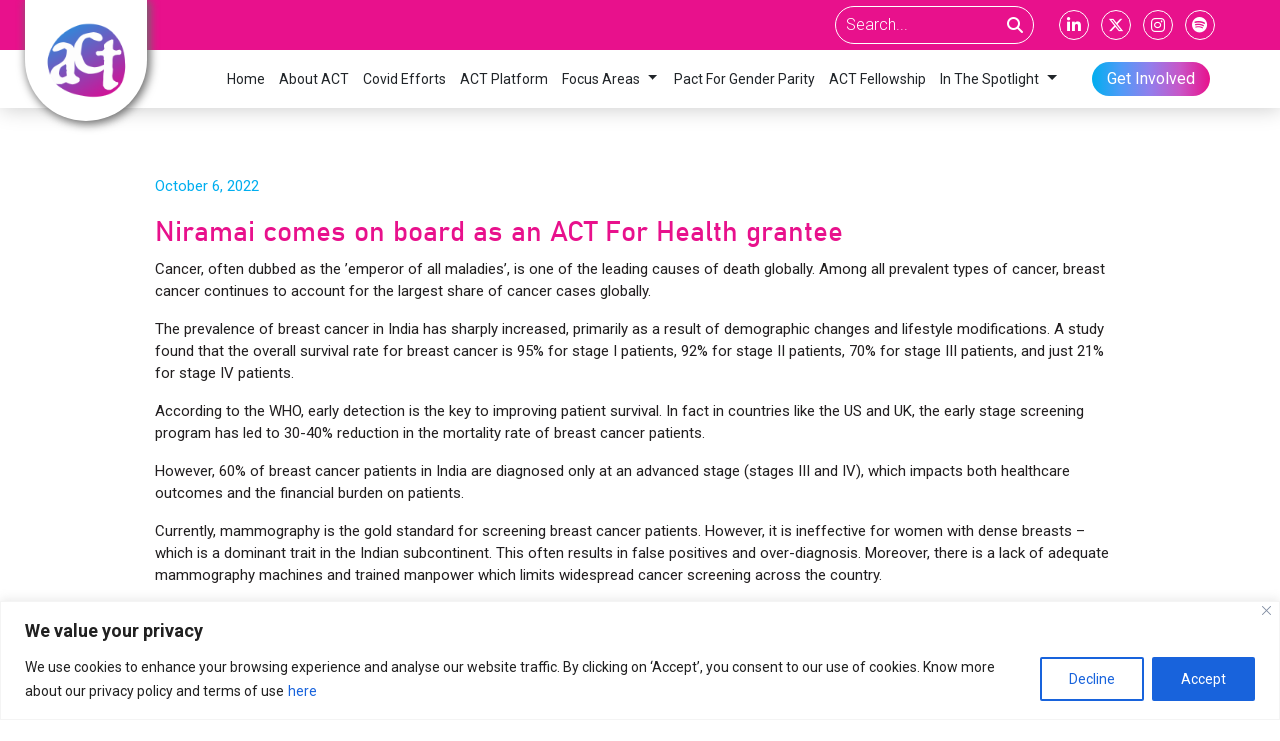

--- FILE ---
content_type: text/html; charset=UTF-8
request_url: https://actgrants.in/niramai-comes-on-board-as-an-act-for-health-grantee/
body_size: 22003
content:
<!doctype html>
<html lang="en-US" prefix="og: https://ogp.me/ns#">
<head>
    
    
    	            
           <meta name="title" property="og:title" content="Niramai comes on board as an ACT For Health grantee">
            
            	<meta charset="UTF-8">
	<meta name="viewport" content="width=device-width, initial-scale=1">
	<link rel="profile" href="https://gmpg.org/xfn/11">
	<meta name="google-site-verification" content="0h3uHHvCnx0VzEEf23bNpRTftnUiqvc1-GlQ9-h67WI"/>
	<meta name="ahrefs-site-verification" content="0a8387caf038c404779e86772de192905eba70762e4aa30660f5e2bb2f0fccdb">

	<meta name='robots' content='index, follow, max-image-preview:large, max-snippet:-1, max-video-preview:-1' />

	<!-- This site is optimized with the Yoast SEO plugin v26.6 - https://yoast.com/wordpress/plugins/seo/ -->
	<title>Niramai comes on board ACT For Health</title>
	<meta name="description" content="Niramai&#039;s portable low-cost, radiation-free and privacy aware device that helps detect early stage breast cancer with a high rate of accuracy." />
	<link rel="canonical" href="https://actgrants.in/niramai-comes-on-board-as-an-act-for-health-grantee/" />
	<meta property="og:locale" content="en_US" />
	<meta property="og:type" content="article" />
	<meta property="og:description" content="Niramai&#039;s portable low-cost, radiation-free and privacy aware device that helps detect early stage breast cancer with a high rate of accuracy." />
	<meta property="og:url" content="https://actgrants.in/niramai-comes-on-board-as-an-act-for-health-grantee/" />
	<meta property="og:site_name" content="ACT" />
	<meta property="article:published_time" content="2022-10-04T08:07:33+00:00" />
	<meta property="article:modified_time" content="2024-02-28T14:20:24+00:00" />
	<meta property="og:image" content="https://actgrants.in/wp-content/uploads/2023/07/blog-14.png" />
	<meta property="og:image:width" content="350" />
	<meta property="og:image:height" content="250" />
	<meta property="og:image:type" content="image/png" />
	<meta name="author" content="admin" />
	<meta name="twitter:card" content="summary_large_image" />
	<meta name="twitter:creator" content="@actgrants" />
	<meta name="twitter:site" content="@actgrants" />
	<meta name="twitter:label1" content="Written by" />
	<meta name="twitter:data1" content="admin" />
	<meta name="twitter:label2" content="Est. reading time" />
	<meta name="twitter:data2" content="2 minutes" />
	<script type="application/ld+json" class="yoast-schema-graph">{"@context":"https://schema.org","@graph":[{"@type":"Article","@id":"https://actgrants.in/niramai-comes-on-board-as-an-act-for-health-grantee/#article","isPartOf":{"@id":"https://actgrants.in/niramai-comes-on-board-as-an-act-for-health-grantee/"},"author":{"name":"admin","@id":"https://actgrants.in/#/schema/person/75dc63a24941d07c12089033deef8df3"},"headline":"Niramai comes on board as an ACT For Health grantee","datePublished":"2022-10-04T08:07:33+00:00","dateModified":"2024-02-28T14:20:24+00:00","mainEntityOfPage":{"@id":"https://actgrants.in/niramai-comes-on-board-as-an-act-for-health-grantee/"},"wordCount":411,"publisher":{"@id":"https://actgrants.in/#organization"},"image":{"@id":"https://actgrants.in/niramai-comes-on-board-as-an-act-for-health-grantee/#primaryimage"},"thumbnailUrl":"https://actgrants.in/wp-content/uploads/2023/07/blog-14.png","keywords":["Public Healthcare"],"inLanguage":"en-US"},{"@type":"WebPage","@id":"https://actgrants.in/niramai-comes-on-board-as-an-act-for-health-grantee/","url":"https://actgrants.in/niramai-comes-on-board-as-an-act-for-health-grantee/","name":"Niramai comes on board ACT For Health","isPartOf":{"@id":"https://actgrants.in/#website"},"primaryImageOfPage":{"@id":"https://actgrants.in/niramai-comes-on-board-as-an-act-for-health-grantee/#primaryimage"},"image":{"@id":"https://actgrants.in/niramai-comes-on-board-as-an-act-for-health-grantee/#primaryimage"},"thumbnailUrl":"https://actgrants.in/wp-content/uploads/2023/07/blog-14.png","datePublished":"2022-10-04T08:07:33+00:00","dateModified":"2024-02-28T14:20:24+00:00","description":"Niramai's portable low-cost, radiation-free and privacy aware device that helps detect early stage breast cancer with a high rate of accuracy.","breadcrumb":{"@id":"https://actgrants.in/niramai-comes-on-board-as-an-act-for-health-grantee/#breadcrumb"},"inLanguage":"en-US","potentialAction":[{"@type":"ReadAction","target":["https://actgrants.in/niramai-comes-on-board-as-an-act-for-health-grantee/"]}]},{"@type":"ImageObject","inLanguage":"en-US","@id":"https://actgrants.in/niramai-comes-on-board-as-an-act-for-health-grantee/#primaryimage","url":"https://actgrants.in/wp-content/uploads/2023/07/blog-14.png","contentUrl":"https://actgrants.in/wp-content/uploads/2023/07/blog-14.png","width":350,"height":250},{"@type":"BreadcrumbList","@id":"https://actgrants.in/niramai-comes-on-board-as-an-act-for-health-grantee/#breadcrumb","itemListElement":[{"@type":"ListItem","position":1,"name":"Home","item":"https://actgrants.in/"},{"@type":"ListItem","position":2,"name":"Niramai comes on board as an ACT For Health grantee"}]},{"@type":"WebSite","@id":"https://actgrants.in/#website","url":"https://actgrants.in/","name":"ACT","description":"","publisher":{"@id":"https://actgrants.in/#organization"},"potentialAction":[{"@type":"SearchAction","target":{"@type":"EntryPoint","urlTemplate":"https://actgrants.in/?s={search_term_string}"},"query-input":{"@type":"PropertyValueSpecification","valueRequired":true,"valueName":"search_term_string"}}],"inLanguage":"en-US"},{"@type":"Organization","@id":"https://actgrants.in/#organization","name":"ACT","url":"https://actgrants.in/","logo":{"@type":"ImageObject","inLanguage":"en-US","@id":"https://actgrants.in/#/schema/logo/image/","url":"https://i0.wp.com/actgrants.in/wp-content/uploads/2023/12/act-logo-full-1.png?fit=147%2C126&ssl=1","contentUrl":"https://i0.wp.com/actgrants.in/wp-content/uploads/2023/12/act-logo-full-1.png?fit=147%2C126&ssl=1","width":147,"height":126,"caption":"ACT"},"image":{"@id":"https://actgrants.in/#/schema/logo/image/"},"sameAs":["https://x.com/actgrants","https://www.linkedin.com/company/act-grants/?originalSubdomain=in"]},{"@type":"Person","@id":"https://actgrants.in/#/schema/person/75dc63a24941d07c12089033deef8df3","name":"admin","image":{"@type":"ImageObject","inLanguage":"en-US","@id":"https://actgrants.in/#/schema/person/image/","url":"https://secure.gravatar.com/avatar/0cf75a37e598cc9f7555da3048ac026a58297bb36227ae188bf0ee7d8576f801?s=96&d=mm&r=g","contentUrl":"https://secure.gravatar.com/avatar/0cf75a37e598cc9f7555da3048ac026a58297bb36227ae188bf0ee7d8576f801?s=96&d=mm&r=g","caption":"admin"},"sameAs":["https://twnprojects.com/act"],"url":"https://actgrants.in/author/admin/"}]}</script>
	<!-- / Yoast SEO plugin. -->


<link rel='dns-prefetch' href='//unpkg.com' />
<link rel='dns-prefetch' href='//cdnjs.cloudflare.com' />
<link rel='dns-prefetch' href='//cdn.jsdelivr.net' />
<link rel="alternate" type="application/rss+xml" title="ACT &raquo; Feed" href="https://actgrants.in/feed/" />
<link rel="alternate" type="application/rss+xml" title="ACT &raquo; Comments Feed" href="https://actgrants.in/comments/feed/" />
<link rel="alternate" title="oEmbed (JSON)" type="application/json+oembed" href="https://actgrants.in/wp-json/oembed/1.0/embed?url=https%3A%2F%2Factgrants.in%2Fniramai-comes-on-board-as-an-act-for-health-grantee%2F" />
<link rel="alternate" title="oEmbed (XML)" type="text/xml+oembed" href="https://actgrants.in/wp-json/oembed/1.0/embed?url=https%3A%2F%2Factgrants.in%2Fniramai-comes-on-board-as-an-act-for-health-grantee%2F&#038;format=xml" />
		<style>
			.lazyload,
			.lazyloading {
				max-width: 100%;
			}
		</style>
		<style id='wp-img-auto-sizes-contain-inline-css'>
img:is([sizes=auto i],[sizes^="auto," i]){contain-intrinsic-size:3000px 1500px}
/*# sourceURL=wp-img-auto-sizes-contain-inline-css */
</style>
<style id='wp-emoji-styles-inline-css'>

	img.wp-smiley, img.emoji {
		display: inline !important;
		border: none !important;
		box-shadow: none !important;
		height: 1em !important;
		width: 1em !important;
		margin: 0 0.07em !important;
		vertical-align: -0.1em !important;
		background: none !important;
		padding: 0 !important;
	}
/*# sourceURL=wp-emoji-styles-inline-css */
</style>
<style id='wp-block-library-inline-css'>
:root{--wp-block-synced-color:#7a00df;--wp-block-synced-color--rgb:122,0,223;--wp-bound-block-color:var(--wp-block-synced-color);--wp-editor-canvas-background:#ddd;--wp-admin-theme-color:#007cba;--wp-admin-theme-color--rgb:0,124,186;--wp-admin-theme-color-darker-10:#006ba1;--wp-admin-theme-color-darker-10--rgb:0,107,160.5;--wp-admin-theme-color-darker-20:#005a87;--wp-admin-theme-color-darker-20--rgb:0,90,135;--wp-admin-border-width-focus:2px}@media (min-resolution:192dpi){:root{--wp-admin-border-width-focus:1.5px}}.wp-element-button{cursor:pointer}:root .has-very-light-gray-background-color{background-color:#eee}:root .has-very-dark-gray-background-color{background-color:#313131}:root .has-very-light-gray-color{color:#eee}:root .has-very-dark-gray-color{color:#313131}:root .has-vivid-green-cyan-to-vivid-cyan-blue-gradient-background{background:linear-gradient(135deg,#00d084,#0693e3)}:root .has-purple-crush-gradient-background{background:linear-gradient(135deg,#34e2e4,#4721fb 50%,#ab1dfe)}:root .has-hazy-dawn-gradient-background{background:linear-gradient(135deg,#faaca8,#dad0ec)}:root .has-subdued-olive-gradient-background{background:linear-gradient(135deg,#fafae1,#67a671)}:root .has-atomic-cream-gradient-background{background:linear-gradient(135deg,#fdd79a,#004a59)}:root .has-nightshade-gradient-background{background:linear-gradient(135deg,#330968,#31cdcf)}:root .has-midnight-gradient-background{background:linear-gradient(135deg,#020381,#2874fc)}:root{--wp--preset--font-size--normal:16px;--wp--preset--font-size--huge:42px}.has-regular-font-size{font-size:1em}.has-larger-font-size{font-size:2.625em}.has-normal-font-size{font-size:var(--wp--preset--font-size--normal)}.has-huge-font-size{font-size:var(--wp--preset--font-size--huge)}.has-text-align-center{text-align:center}.has-text-align-left{text-align:left}.has-text-align-right{text-align:right}.has-fit-text{white-space:nowrap!important}#end-resizable-editor-section{display:none}.aligncenter{clear:both}.items-justified-left{justify-content:flex-start}.items-justified-center{justify-content:center}.items-justified-right{justify-content:flex-end}.items-justified-space-between{justify-content:space-between}.screen-reader-text{border:0;clip-path:inset(50%);height:1px;margin:-1px;overflow:hidden;padding:0;position:absolute;width:1px;word-wrap:normal!important}.screen-reader-text:focus{background-color:#ddd;clip-path:none;color:#444;display:block;font-size:1em;height:auto;left:5px;line-height:normal;padding:15px 23px 14px;text-decoration:none;top:5px;width:auto;z-index:100000}html :where(.has-border-color){border-style:solid}html :where([style*=border-top-color]){border-top-style:solid}html :where([style*=border-right-color]){border-right-style:solid}html :where([style*=border-bottom-color]){border-bottom-style:solid}html :where([style*=border-left-color]){border-left-style:solid}html :where([style*=border-width]){border-style:solid}html :where([style*=border-top-width]){border-top-style:solid}html :where([style*=border-right-width]){border-right-style:solid}html :where([style*=border-bottom-width]){border-bottom-style:solid}html :where([style*=border-left-width]){border-left-style:solid}html :where(img[class*=wp-image-]){height:auto;max-width:100%}:where(figure){margin:0 0 1em}html :where(.is-position-sticky){--wp-admin--admin-bar--position-offset:var(--wp-admin--admin-bar--height,0px)}@media screen and (max-width:600px){html :where(.is-position-sticky){--wp-admin--admin-bar--position-offset:0px}}

/*# sourceURL=wp-block-library-inline-css */
</style><style id='global-styles-inline-css'>
:root{--wp--preset--aspect-ratio--square: 1;--wp--preset--aspect-ratio--4-3: 4/3;--wp--preset--aspect-ratio--3-4: 3/4;--wp--preset--aspect-ratio--3-2: 3/2;--wp--preset--aspect-ratio--2-3: 2/3;--wp--preset--aspect-ratio--16-9: 16/9;--wp--preset--aspect-ratio--9-16: 9/16;--wp--preset--color--black: #000000;--wp--preset--color--cyan-bluish-gray: #abb8c3;--wp--preset--color--white: #ffffff;--wp--preset--color--pale-pink: #f78da7;--wp--preset--color--vivid-red: #cf2e2e;--wp--preset--color--luminous-vivid-orange: #ff6900;--wp--preset--color--luminous-vivid-amber: #fcb900;--wp--preset--color--light-green-cyan: #7bdcb5;--wp--preset--color--vivid-green-cyan: #00d084;--wp--preset--color--pale-cyan-blue: #8ed1fc;--wp--preset--color--vivid-cyan-blue: #0693e3;--wp--preset--color--vivid-purple: #9b51e0;--wp--preset--gradient--vivid-cyan-blue-to-vivid-purple: linear-gradient(135deg,rgb(6,147,227) 0%,rgb(155,81,224) 100%);--wp--preset--gradient--light-green-cyan-to-vivid-green-cyan: linear-gradient(135deg,rgb(122,220,180) 0%,rgb(0,208,130) 100%);--wp--preset--gradient--luminous-vivid-amber-to-luminous-vivid-orange: linear-gradient(135deg,rgb(252,185,0) 0%,rgb(255,105,0) 100%);--wp--preset--gradient--luminous-vivid-orange-to-vivid-red: linear-gradient(135deg,rgb(255,105,0) 0%,rgb(207,46,46) 100%);--wp--preset--gradient--very-light-gray-to-cyan-bluish-gray: linear-gradient(135deg,rgb(238,238,238) 0%,rgb(169,184,195) 100%);--wp--preset--gradient--cool-to-warm-spectrum: linear-gradient(135deg,rgb(74,234,220) 0%,rgb(151,120,209) 20%,rgb(207,42,186) 40%,rgb(238,44,130) 60%,rgb(251,105,98) 80%,rgb(254,248,76) 100%);--wp--preset--gradient--blush-light-purple: linear-gradient(135deg,rgb(255,206,236) 0%,rgb(152,150,240) 100%);--wp--preset--gradient--blush-bordeaux: linear-gradient(135deg,rgb(254,205,165) 0%,rgb(254,45,45) 50%,rgb(107,0,62) 100%);--wp--preset--gradient--luminous-dusk: linear-gradient(135deg,rgb(255,203,112) 0%,rgb(199,81,192) 50%,rgb(65,88,208) 100%);--wp--preset--gradient--pale-ocean: linear-gradient(135deg,rgb(255,245,203) 0%,rgb(182,227,212) 50%,rgb(51,167,181) 100%);--wp--preset--gradient--electric-grass: linear-gradient(135deg,rgb(202,248,128) 0%,rgb(113,206,126) 100%);--wp--preset--gradient--midnight: linear-gradient(135deg,rgb(2,3,129) 0%,rgb(40,116,252) 100%);--wp--preset--font-size--small: 13px;--wp--preset--font-size--medium: 20px;--wp--preset--font-size--large: 36px;--wp--preset--font-size--x-large: 42px;--wp--preset--spacing--20: 0.44rem;--wp--preset--spacing--30: 0.67rem;--wp--preset--spacing--40: 1rem;--wp--preset--spacing--50: 1.5rem;--wp--preset--spacing--60: 2.25rem;--wp--preset--spacing--70: 3.38rem;--wp--preset--spacing--80: 5.06rem;--wp--preset--shadow--natural: 6px 6px 9px rgba(0, 0, 0, 0.2);--wp--preset--shadow--deep: 12px 12px 50px rgba(0, 0, 0, 0.4);--wp--preset--shadow--sharp: 6px 6px 0px rgba(0, 0, 0, 0.2);--wp--preset--shadow--outlined: 6px 6px 0px -3px rgb(255, 255, 255), 6px 6px rgb(0, 0, 0);--wp--preset--shadow--crisp: 6px 6px 0px rgb(0, 0, 0);}:where(.is-layout-flex){gap: 0.5em;}:where(.is-layout-grid){gap: 0.5em;}body .is-layout-flex{display: flex;}.is-layout-flex{flex-wrap: wrap;align-items: center;}.is-layout-flex > :is(*, div){margin: 0;}body .is-layout-grid{display: grid;}.is-layout-grid > :is(*, div){margin: 0;}:where(.wp-block-columns.is-layout-flex){gap: 2em;}:where(.wp-block-columns.is-layout-grid){gap: 2em;}:where(.wp-block-post-template.is-layout-flex){gap: 1.25em;}:where(.wp-block-post-template.is-layout-grid){gap: 1.25em;}.has-black-color{color: var(--wp--preset--color--black) !important;}.has-cyan-bluish-gray-color{color: var(--wp--preset--color--cyan-bluish-gray) !important;}.has-white-color{color: var(--wp--preset--color--white) !important;}.has-pale-pink-color{color: var(--wp--preset--color--pale-pink) !important;}.has-vivid-red-color{color: var(--wp--preset--color--vivid-red) !important;}.has-luminous-vivid-orange-color{color: var(--wp--preset--color--luminous-vivid-orange) !important;}.has-luminous-vivid-amber-color{color: var(--wp--preset--color--luminous-vivid-amber) !important;}.has-light-green-cyan-color{color: var(--wp--preset--color--light-green-cyan) !important;}.has-vivid-green-cyan-color{color: var(--wp--preset--color--vivid-green-cyan) !important;}.has-pale-cyan-blue-color{color: var(--wp--preset--color--pale-cyan-blue) !important;}.has-vivid-cyan-blue-color{color: var(--wp--preset--color--vivid-cyan-blue) !important;}.has-vivid-purple-color{color: var(--wp--preset--color--vivid-purple) !important;}.has-black-background-color{background-color: var(--wp--preset--color--black) !important;}.has-cyan-bluish-gray-background-color{background-color: var(--wp--preset--color--cyan-bluish-gray) !important;}.has-white-background-color{background-color: var(--wp--preset--color--white) !important;}.has-pale-pink-background-color{background-color: var(--wp--preset--color--pale-pink) !important;}.has-vivid-red-background-color{background-color: var(--wp--preset--color--vivid-red) !important;}.has-luminous-vivid-orange-background-color{background-color: var(--wp--preset--color--luminous-vivid-orange) !important;}.has-luminous-vivid-amber-background-color{background-color: var(--wp--preset--color--luminous-vivid-amber) !important;}.has-light-green-cyan-background-color{background-color: var(--wp--preset--color--light-green-cyan) !important;}.has-vivid-green-cyan-background-color{background-color: var(--wp--preset--color--vivid-green-cyan) !important;}.has-pale-cyan-blue-background-color{background-color: var(--wp--preset--color--pale-cyan-blue) !important;}.has-vivid-cyan-blue-background-color{background-color: var(--wp--preset--color--vivid-cyan-blue) !important;}.has-vivid-purple-background-color{background-color: var(--wp--preset--color--vivid-purple) !important;}.has-black-border-color{border-color: var(--wp--preset--color--black) !important;}.has-cyan-bluish-gray-border-color{border-color: var(--wp--preset--color--cyan-bluish-gray) !important;}.has-white-border-color{border-color: var(--wp--preset--color--white) !important;}.has-pale-pink-border-color{border-color: var(--wp--preset--color--pale-pink) !important;}.has-vivid-red-border-color{border-color: var(--wp--preset--color--vivid-red) !important;}.has-luminous-vivid-orange-border-color{border-color: var(--wp--preset--color--luminous-vivid-orange) !important;}.has-luminous-vivid-amber-border-color{border-color: var(--wp--preset--color--luminous-vivid-amber) !important;}.has-light-green-cyan-border-color{border-color: var(--wp--preset--color--light-green-cyan) !important;}.has-vivid-green-cyan-border-color{border-color: var(--wp--preset--color--vivid-green-cyan) !important;}.has-pale-cyan-blue-border-color{border-color: var(--wp--preset--color--pale-cyan-blue) !important;}.has-vivid-cyan-blue-border-color{border-color: var(--wp--preset--color--vivid-cyan-blue) !important;}.has-vivid-purple-border-color{border-color: var(--wp--preset--color--vivid-purple) !important;}.has-vivid-cyan-blue-to-vivid-purple-gradient-background{background: var(--wp--preset--gradient--vivid-cyan-blue-to-vivid-purple) !important;}.has-light-green-cyan-to-vivid-green-cyan-gradient-background{background: var(--wp--preset--gradient--light-green-cyan-to-vivid-green-cyan) !important;}.has-luminous-vivid-amber-to-luminous-vivid-orange-gradient-background{background: var(--wp--preset--gradient--luminous-vivid-amber-to-luminous-vivid-orange) !important;}.has-luminous-vivid-orange-to-vivid-red-gradient-background{background: var(--wp--preset--gradient--luminous-vivid-orange-to-vivid-red) !important;}.has-very-light-gray-to-cyan-bluish-gray-gradient-background{background: var(--wp--preset--gradient--very-light-gray-to-cyan-bluish-gray) !important;}.has-cool-to-warm-spectrum-gradient-background{background: var(--wp--preset--gradient--cool-to-warm-spectrum) !important;}.has-blush-light-purple-gradient-background{background: var(--wp--preset--gradient--blush-light-purple) !important;}.has-blush-bordeaux-gradient-background{background: var(--wp--preset--gradient--blush-bordeaux) !important;}.has-luminous-dusk-gradient-background{background: var(--wp--preset--gradient--luminous-dusk) !important;}.has-pale-ocean-gradient-background{background: var(--wp--preset--gradient--pale-ocean) !important;}.has-electric-grass-gradient-background{background: var(--wp--preset--gradient--electric-grass) !important;}.has-midnight-gradient-background{background: var(--wp--preset--gradient--midnight) !important;}.has-small-font-size{font-size: var(--wp--preset--font-size--small) !important;}.has-medium-font-size{font-size: var(--wp--preset--font-size--medium) !important;}.has-large-font-size{font-size: var(--wp--preset--font-size--large) !important;}.has-x-large-font-size{font-size: var(--wp--preset--font-size--x-large) !important;}
/*# sourceURL=global-styles-inline-css */
</style>

<style id='classic-theme-styles-inline-css'>
/*! This file is auto-generated */
.wp-block-button__link{color:#fff;background-color:#32373c;border-radius:9999px;box-shadow:none;text-decoration:none;padding:calc(.667em + 2px) calc(1.333em + 2px);font-size:1.125em}.wp-block-file__button{background:#32373c;color:#fff;text-decoration:none}
/*# sourceURL=/wp-includes/css/classic-themes.min.css */
</style>
<link rel='stylesheet' id='contact-form-7-css' href='https://actgrants.in/wp-content/plugins/contact-form-7/includes/css/styles.css?ver=6.1.4' media='all' />
<link rel='stylesheet' id='email-subscribers-css' href='https://actgrants.in/wp-content/plugins/email-subscribers/lite/public/css/email-subscribers-public.css?ver=5.9.12' media='all' />
<link rel='stylesheet' id='act-style-css' href='https://actgrants.in/wp-content/themes/act/style.css?ver=1.0.0' media='all' />
<link rel='stylesheet' id='act-bootstrap-css' href='https://actgrants.in/wp-content/themes/act/css/bootstrap.min.css?ver=1.0.0' media='all' />
<link rel='stylesheet' id='act-aos-css' href='https://unpkg.com/aos@2.3.1/dist/aos.css?ver=1.0.0' media='all' />
<link rel='stylesheet' id='act-awesome-font-css' href='https://cdnjs.cloudflare.com/ajax/libs/font-awesome/6.4.2/css/all.min.css?ver=1.0.0' media='all' />
<link rel='stylesheet' id='act-owl-css' href='https://actgrants.in/wp-content/themes/act/css/owl.carousel.css?ver=1.0.0' media='all' />
<link rel='stylesheet' id='act-styles-css' href='https://actgrants.in/wp-content/themes/act/css/style.css?ver=1.0.0' media='all' />
<link rel='stylesheet' id='act-dob-styles-css' href='https://cdnjs.cloudflare.com/ajax/libs/bootstrap-datepicker/1.3.0/css/datepicker.css?ver=1.0.0' media='all' />
<link rel='stylesheet' id='cf7cf-style-css' href='https://actgrants.in/wp-content/plugins/cf7-conditional-fields/style.css?ver=2.6.7' media='all' />
<script id="cookie-law-info-js-extra">
var _ckyConfig = {"_ipData":[],"_assetsURL":"https://actgrants.in/wp-content/plugins/cookie-law-info/lite/frontend/images/","_publicURL":"https://actgrants.in","_expiry":"365","_categories":[{"name":"Necessary","slug":"necessary","isNecessary":true,"ccpaDoNotSell":true,"cookies":[],"active":true,"defaultConsent":{"gdpr":true,"ccpa":true}},{"name":"Functional","slug":"functional","isNecessary":false,"ccpaDoNotSell":true,"cookies":[],"active":true,"defaultConsent":{"gdpr":false,"ccpa":false}},{"name":"Analytics","slug":"analytics","isNecessary":false,"ccpaDoNotSell":true,"cookies":[],"active":true,"defaultConsent":{"gdpr":false,"ccpa":false}},{"name":"Performance","slug":"performance","isNecessary":false,"ccpaDoNotSell":true,"cookies":[],"active":true,"defaultConsent":{"gdpr":false,"ccpa":false}},{"name":"Advertisement","slug":"advertisement","isNecessary":false,"ccpaDoNotSell":true,"cookies":[],"active":true,"defaultConsent":{"gdpr":false,"ccpa":false}}],"_activeLaw":"gdpr","_rootDomain":"","_block":"1","_showBanner":"1","_bannerConfig":{"settings":{"type":"banner","preferenceCenterType":"popup","position":"bottom","applicableLaw":"gdpr"},"behaviours":{"reloadBannerOnAccept":false,"loadAnalyticsByDefault":false,"animations":{"onLoad":"animate","onHide":"sticky"}},"config":{"revisitConsent":{"status":true,"tag":"revisit-consent","position":"bottom-left","meta":{"url":"#"},"styles":{"background-color":"#0056A7"},"elements":{"title":{"type":"text","tag":"revisit-consent-title","status":true,"styles":{"color":"#0056a7"}}}},"preferenceCenter":{"toggle":{"status":true,"tag":"detail-category-toggle","type":"toggle","states":{"active":{"styles":{"background-color":"#1863DC"}},"inactive":{"styles":{"background-color":"#D0D5D2"}}}}},"categoryPreview":{"status":false,"toggle":{"status":true,"tag":"detail-category-preview-toggle","type":"toggle","states":{"active":{"styles":{"background-color":"#1863DC"}},"inactive":{"styles":{"background-color":"#D0D5D2"}}}}},"videoPlaceholder":{"status":true,"styles":{"background-color":"#000000","border-color":"#000000","color":"#ffffff"}},"readMore":{"status":true,"tag":"readmore-button","type":"link","meta":{"noFollow":true,"newTab":true},"styles":{"color":"#1863DC","background-color":"transparent","border-color":"transparent"}},"showMore":{"status":true,"tag":"show-desc-button","type":"button","styles":{"color":"#1863DC"}},"showLess":{"status":true,"tag":"hide-desc-button","type":"button","styles":{"color":"#1863DC"}},"alwaysActive":{"status":true,"tag":"always-active","styles":{"color":"#008000"}},"manualLinks":{"status":true,"tag":"manual-links","type":"link","styles":{"color":"#1863DC"}},"auditTable":{"status":true},"optOption":{"status":true,"toggle":{"status":true,"tag":"optout-option-toggle","type":"toggle","states":{"active":{"styles":{"background-color":"#1863dc"}},"inactive":{"styles":{"background-color":"#FFFFFF"}}}}}}},"_version":"3.3.6","_logConsent":"1","_tags":[{"tag":"accept-button","styles":{"color":"#FFFFFF","background-color":"#1863DC","border-color":"#1863DC"}},{"tag":"reject-button","styles":{"color":"#1863DC","background-color":"transparent","border-color":"#1863DC"}},{"tag":"settings-button","styles":{"color":"#1863DC","background-color":"transparent","border-color":"#1863DC"}},{"tag":"readmore-button","styles":{"color":"#1863DC","background-color":"transparent","border-color":"transparent"}},{"tag":"donotsell-button","styles":{"color":"#1863DC","background-color":"transparent","border-color":"transparent"}},{"tag":"show-desc-button","styles":{"color":"#1863DC"}},{"tag":"hide-desc-button","styles":{"color":"#1863DC"}},{"tag":"cky-always-active","styles":[]},{"tag":"cky-link","styles":[]},{"tag":"accept-button","styles":{"color":"#FFFFFF","background-color":"#1863DC","border-color":"#1863DC"}},{"tag":"revisit-consent","styles":{"background-color":"#0056A7"}}],"_shortCodes":[{"key":"cky_readmore","content":"\u003Ca href=\"https://actgrants.in/privacy-policy/\" class=\"cky-policy\" aria-label=\"here\" target=\"_blank\" rel=\"noopener\" data-cky-tag=\"readmore-button\"\u003Ehere\u003C/a\u003E","tag":"readmore-button","status":true,"attributes":{"rel":"nofollow","target":"_blank"}},{"key":"cky_show_desc","content":"\u003Cbutton class=\"cky-show-desc-btn\" data-cky-tag=\"show-desc-button\" aria-label=\"Show more\"\u003EShow more\u003C/button\u003E","tag":"show-desc-button","status":true,"attributes":[]},{"key":"cky_hide_desc","content":"\u003Cbutton class=\"cky-show-desc-btn\" data-cky-tag=\"hide-desc-button\" aria-label=\"Show less\"\u003EShow less\u003C/button\u003E","tag":"hide-desc-button","status":true,"attributes":[]},{"key":"cky_optout_show_desc","content":"[cky_optout_show_desc]","tag":"optout-show-desc-button","status":true,"attributes":[]},{"key":"cky_optout_hide_desc","content":"[cky_optout_hide_desc]","tag":"optout-hide-desc-button","status":true,"attributes":[]},{"key":"cky_category_toggle_label","content":"[cky_{{status}}_category_label] [cky_preference_{{category_slug}}_title]","tag":"","status":true,"attributes":[]},{"key":"cky_enable_category_label","content":"Enable","tag":"","status":true,"attributes":[]},{"key":"cky_disable_category_label","content":"Disable","tag":"","status":true,"attributes":[]},{"key":"cky_video_placeholder","content":"\u003Cdiv class=\"video-placeholder-normal\" data-cky-tag=\"video-placeholder\" id=\"[UNIQUEID]\"\u003E\u003Cp class=\"video-placeholder-text-normal\" data-cky-tag=\"placeholder-title\"\u003EPlease accept cookies to access this content\u003C/p\u003E\u003C/div\u003E","tag":"","status":true,"attributes":[]},{"key":"cky_enable_optout_label","content":"Enable","tag":"","status":true,"attributes":[]},{"key":"cky_disable_optout_label","content":"Disable","tag":"","status":true,"attributes":[]},{"key":"cky_optout_toggle_label","content":"[cky_{{status}}_optout_label] [cky_optout_option_title]","tag":"","status":true,"attributes":[]},{"key":"cky_optout_option_title","content":"Do Not Sell or Share My Personal Information","tag":"","status":true,"attributes":[]},{"key":"cky_optout_close_label","content":"Close","tag":"","status":true,"attributes":[]},{"key":"cky_preference_close_label","content":"Close","tag":"","status":true,"attributes":[]}],"_rtl":"","_language":"en","_providersToBlock":[]};
var _ckyStyles = {"css":".cky-overlay{background: #000000; opacity: 0.4; position: fixed; top: 0; left: 0; width: 100%; height: 100%; z-index: 99999999;}.cky-hide{display: none;}.cky-btn-revisit-wrapper{display: flex; align-items: center; justify-content: center; background: #0056a7; width: 45px; height: 45px; border-radius: 50%; position: fixed; z-index: 999999; cursor: pointer;}.cky-revisit-bottom-left{bottom: 15px; left: 15px;}.cky-revisit-bottom-right{bottom: 15px; right: 15px;}.cky-btn-revisit-wrapper .cky-btn-revisit{display: flex; align-items: center; justify-content: center; background: none; border: none; cursor: pointer; position: relative; margin: 0; padding: 0;}.cky-btn-revisit-wrapper .cky-btn-revisit img{max-width: fit-content; margin: 0; height: 30px; width: 30px;}.cky-revisit-bottom-left:hover::before{content: attr(data-tooltip); position: absolute; background: #4e4b66; color: #ffffff; left: calc(100% + 7px); font-size: 12px; line-height: 16px; width: max-content; padding: 4px 8px; border-radius: 4px;}.cky-revisit-bottom-left:hover::after{position: absolute; content: \"\"; border: 5px solid transparent; left: calc(100% + 2px); border-left-width: 0; border-right-color: #4e4b66;}.cky-revisit-bottom-right:hover::before{content: attr(data-tooltip); position: absolute; background: #4e4b66; color: #ffffff; right: calc(100% + 7px); font-size: 12px; line-height: 16px; width: max-content; padding: 4px 8px; border-radius: 4px;}.cky-revisit-bottom-right:hover::after{position: absolute; content: \"\"; border: 5px solid transparent; right: calc(100% + 2px); border-right-width: 0; border-left-color: #4e4b66;}.cky-revisit-hide{display: none;}.cky-consent-container{position: fixed; width: 100%; box-sizing: border-box; z-index: 9999999;}.cky-consent-container .cky-consent-bar{background: #ffffff; border: 1px solid; padding: 16.5px 24px; box-shadow: 0 -1px 10px 0 #acabab4d;}.cky-banner-bottom{bottom: 0; left: 0;}.cky-banner-top{top: 0; left: 0;}.cky-custom-brand-logo-wrapper .cky-custom-brand-logo{width: 100px; height: auto; margin: 0 0 12px 0;}.cky-notice .cky-title{color: #212121; font-weight: 700; font-size: 18px; line-height: 24px; margin: 0 0 12px 0;}.cky-notice-group{display: flex; justify-content: space-between; align-items: center; font-size: 14px; line-height: 24px; font-weight: 400;}.cky-notice-des *,.cky-preference-content-wrapper *,.cky-accordion-header-des *,.cky-gpc-wrapper .cky-gpc-desc *{font-size: 14px;}.cky-notice-des{color: #212121; font-size: 14px; line-height: 24px; font-weight: 400;}.cky-notice-des img{height: 25px; width: 25px;}.cky-consent-bar .cky-notice-des p,.cky-gpc-wrapper .cky-gpc-desc p,.cky-preference-body-wrapper .cky-preference-content-wrapper p,.cky-accordion-header-wrapper .cky-accordion-header-des p,.cky-cookie-des-table li div:last-child p{color: inherit; margin-top: 0; overflow-wrap: break-word;}.cky-notice-des P:last-child,.cky-preference-content-wrapper p:last-child,.cky-cookie-des-table li div:last-child p:last-child,.cky-gpc-wrapper .cky-gpc-desc p:last-child{margin-bottom: 0;}.cky-notice-des a.cky-policy,.cky-notice-des button.cky-policy{font-size: 14px; color: #1863dc; white-space: nowrap; cursor: pointer; background: transparent; border: 1px solid; text-decoration: underline;}.cky-notice-des button.cky-policy{padding: 0;}.cky-notice-des a.cky-policy:focus-visible,.cky-notice-des button.cky-policy:focus-visible,.cky-preference-content-wrapper .cky-show-desc-btn:focus-visible,.cky-accordion-header .cky-accordion-btn:focus-visible,.cky-preference-header .cky-btn-close:focus-visible,.cky-switch input[type=\"checkbox\"]:focus-visible,.cky-footer-wrapper a:focus-visible,.cky-btn:focus-visible{outline: 2px solid #1863dc; outline-offset: 2px;}.cky-btn:focus:not(:focus-visible),.cky-accordion-header .cky-accordion-btn:focus:not(:focus-visible),.cky-preference-content-wrapper .cky-show-desc-btn:focus:not(:focus-visible),.cky-btn-revisit-wrapper .cky-btn-revisit:focus:not(:focus-visible),.cky-preference-header .cky-btn-close:focus:not(:focus-visible),.cky-consent-bar .cky-banner-btn-close:focus:not(:focus-visible){outline: 0;}button.cky-show-desc-btn:not(:hover):not(:active){color: #1863dc; background: transparent;}button.cky-accordion-btn:not(:hover):not(:active),button.cky-banner-btn-close:not(:hover):not(:active),button.cky-btn-close:not(:hover):not(:active),button.cky-btn-revisit:not(:hover):not(:active){background: transparent;}.cky-consent-bar button:hover,.cky-modal.cky-modal-open button:hover,.cky-consent-bar button:focus,.cky-modal.cky-modal-open button:focus{text-decoration: none;}.cky-notice-btn-wrapper{display: flex; justify-content: center; align-items: center; margin-left: 15px;}.cky-notice-btn-wrapper .cky-btn{text-shadow: none; box-shadow: none;}.cky-btn{font-size: 14px; font-family: inherit; line-height: 24px; padding: 8px 27px; font-weight: 500; margin: 0 8px 0 0; border-radius: 2px; white-space: nowrap; cursor: pointer; text-align: center; text-transform: none; min-height: 0;}.cky-btn:hover{opacity: 0.8;}.cky-btn-customize{color: #1863dc; background: transparent; border: 2px solid #1863dc;}.cky-btn-reject{color: #1863dc; background: transparent; border: 2px solid #1863dc;}.cky-btn-accept{background: #1863dc; color: #ffffff; border: 2px solid #1863dc;}.cky-btn:last-child{margin-right: 0;}@media (max-width: 768px){.cky-notice-group{display: block;}.cky-notice-btn-wrapper{margin-left: 0;}.cky-notice-btn-wrapper .cky-btn{flex: auto; max-width: 100%; margin-top: 10px; white-space: unset;}}@media (max-width: 576px){.cky-notice-btn-wrapper{flex-direction: column;}.cky-custom-brand-logo-wrapper, .cky-notice .cky-title, .cky-notice-des, .cky-notice-btn-wrapper{padding: 0 28px;}.cky-consent-container .cky-consent-bar{padding: 16.5px 0;}.cky-notice-des{max-height: 40vh; overflow-y: scroll;}.cky-notice-btn-wrapper .cky-btn{width: 100%; padding: 8px; margin-right: 0;}.cky-notice-btn-wrapper .cky-btn-accept{order: 1;}.cky-notice-btn-wrapper .cky-btn-reject{order: 3;}.cky-notice-btn-wrapper .cky-btn-customize{order: 2;}}@media (max-width: 425px){.cky-custom-brand-logo-wrapper, .cky-notice .cky-title, .cky-notice-des, .cky-notice-btn-wrapper{padding: 0 24px;}.cky-notice-btn-wrapper{flex-direction: column;}.cky-btn{width: 100%; margin: 10px 0 0 0;}.cky-notice-btn-wrapper .cky-btn-customize{order: 2;}.cky-notice-btn-wrapper .cky-btn-reject{order: 3;}.cky-notice-btn-wrapper .cky-btn-accept{order: 1; margin-top: 16px;}}@media (max-width: 352px){.cky-notice .cky-title{font-size: 16px;}.cky-notice-des *{font-size: 12px;}.cky-notice-des, .cky-btn{font-size: 12px;}}.cky-modal.cky-modal-open{display: flex; visibility: visible; -webkit-transform: translate(-50%, -50%); -moz-transform: translate(-50%, -50%); -ms-transform: translate(-50%, -50%); -o-transform: translate(-50%, -50%); transform: translate(-50%, -50%); top: 50%; left: 50%; transition: all 1s ease;}.cky-modal{box-shadow: 0 32px 68px rgba(0, 0, 0, 0.3); margin: 0 auto; position: fixed; max-width: 100%; background: #ffffff; top: 50%; box-sizing: border-box; border-radius: 6px; z-index: 999999999; color: #212121; -webkit-transform: translate(-50%, 100%); -moz-transform: translate(-50%, 100%); -ms-transform: translate(-50%, 100%); -o-transform: translate(-50%, 100%); transform: translate(-50%, 100%); visibility: hidden; transition: all 0s ease;}.cky-preference-center{max-height: 79vh; overflow: hidden; width: 845px; overflow: hidden; flex: 1 1 0; display: flex; flex-direction: column; border-radius: 6px;}.cky-preference-header{display: flex; align-items: center; justify-content: space-between; padding: 22px 24px; border-bottom: 1px solid;}.cky-preference-header .cky-preference-title{font-size: 18px; font-weight: 700; line-height: 24px;}.cky-preference-header .cky-btn-close{margin: 0; cursor: pointer; vertical-align: middle; padding: 0; background: none; border: none; width: auto; height: auto; min-height: 0; line-height: 0; text-shadow: none; box-shadow: none;}.cky-preference-header .cky-btn-close img{margin: 0; height: 10px; width: 10px;}.cky-preference-body-wrapper{padding: 0 24px; flex: 1; overflow: auto; box-sizing: border-box;}.cky-preference-content-wrapper,.cky-gpc-wrapper .cky-gpc-desc{font-size: 14px; line-height: 24px; font-weight: 400; padding: 12px 0;}.cky-preference-content-wrapper{border-bottom: 1px solid;}.cky-preference-content-wrapper img{height: 25px; width: 25px;}.cky-preference-content-wrapper .cky-show-desc-btn{font-size: 14px; font-family: inherit; color: #1863dc; text-decoration: none; line-height: 24px; padding: 0; margin: 0; white-space: nowrap; cursor: pointer; background: transparent; border-color: transparent; text-transform: none; min-height: 0; text-shadow: none; box-shadow: none;}.cky-accordion-wrapper{margin-bottom: 10px;}.cky-accordion{border-bottom: 1px solid;}.cky-accordion:last-child{border-bottom: none;}.cky-accordion .cky-accordion-item{display: flex; margin-top: 10px;}.cky-accordion .cky-accordion-body{display: none;}.cky-accordion.cky-accordion-active .cky-accordion-body{display: block; padding: 0 22px; margin-bottom: 16px;}.cky-accordion-header-wrapper{cursor: pointer; width: 100%;}.cky-accordion-item .cky-accordion-header{display: flex; justify-content: space-between; align-items: center;}.cky-accordion-header .cky-accordion-btn{font-size: 16px; font-family: inherit; color: #212121; line-height: 24px; background: none; border: none; font-weight: 700; padding: 0; margin: 0; cursor: pointer; text-transform: none; min-height: 0; text-shadow: none; box-shadow: none;}.cky-accordion-header .cky-always-active{color: #008000; font-weight: 600; line-height: 24px; font-size: 14px;}.cky-accordion-header-des{font-size: 14px; line-height: 24px; margin: 10px 0 16px 0;}.cky-accordion-chevron{margin-right: 22px; position: relative; cursor: pointer;}.cky-accordion-chevron-hide{display: none;}.cky-accordion .cky-accordion-chevron i::before{content: \"\"; position: absolute; border-right: 1.4px solid; border-bottom: 1.4px solid; border-color: inherit; height: 6px; width: 6px; -webkit-transform: rotate(-45deg); -moz-transform: rotate(-45deg); -ms-transform: rotate(-45deg); -o-transform: rotate(-45deg); transform: rotate(-45deg); transition: all 0.2s ease-in-out; top: 8px;}.cky-accordion.cky-accordion-active .cky-accordion-chevron i::before{-webkit-transform: rotate(45deg); -moz-transform: rotate(45deg); -ms-transform: rotate(45deg); -o-transform: rotate(45deg); transform: rotate(45deg);}.cky-audit-table{background: #f4f4f4; border-radius: 6px;}.cky-audit-table .cky-empty-cookies-text{color: inherit; font-size: 12px; line-height: 24px; margin: 0; padding: 10px;}.cky-audit-table .cky-cookie-des-table{font-size: 12px; line-height: 24px; font-weight: normal; padding: 15px 10px; border-bottom: 1px solid; border-bottom-color: inherit; margin: 0;}.cky-audit-table .cky-cookie-des-table:last-child{border-bottom: none;}.cky-audit-table .cky-cookie-des-table li{list-style-type: none; display: flex; padding: 3px 0;}.cky-audit-table .cky-cookie-des-table li:first-child{padding-top: 0;}.cky-cookie-des-table li div:first-child{width: 100px; font-weight: 600; word-break: break-word; word-wrap: break-word;}.cky-cookie-des-table li div:last-child{flex: 1; word-break: break-word; word-wrap: break-word; margin-left: 8px;}.cky-footer-shadow{display: block; width: 100%; height: 40px; background: linear-gradient(180deg, rgba(255, 255, 255, 0) 0%, #ffffff 100%); position: absolute; bottom: calc(100% - 1px);}.cky-footer-wrapper{position: relative;}.cky-prefrence-btn-wrapper{display: flex; flex-wrap: wrap; align-items: center; justify-content: center; padding: 22px 24px; border-top: 1px solid;}.cky-prefrence-btn-wrapper .cky-btn{flex: auto; max-width: 100%; text-shadow: none; box-shadow: none;}.cky-btn-preferences{color: #1863dc; background: transparent; border: 2px solid #1863dc;}.cky-preference-header,.cky-preference-body-wrapper,.cky-preference-content-wrapper,.cky-accordion-wrapper,.cky-accordion,.cky-accordion-wrapper,.cky-footer-wrapper,.cky-prefrence-btn-wrapper{border-color: inherit;}@media (max-width: 845px){.cky-modal{max-width: calc(100% - 16px);}}@media (max-width: 576px){.cky-modal{max-width: 100%;}.cky-preference-center{max-height: 100vh;}.cky-prefrence-btn-wrapper{flex-direction: column;}.cky-accordion.cky-accordion-active .cky-accordion-body{padding-right: 0;}.cky-prefrence-btn-wrapper .cky-btn{width: 100%; margin: 10px 0 0 0;}.cky-prefrence-btn-wrapper .cky-btn-reject{order: 3;}.cky-prefrence-btn-wrapper .cky-btn-accept{order: 1; margin-top: 0;}.cky-prefrence-btn-wrapper .cky-btn-preferences{order: 2;}}@media (max-width: 425px){.cky-accordion-chevron{margin-right: 15px;}.cky-notice-btn-wrapper{margin-top: 0;}.cky-accordion.cky-accordion-active .cky-accordion-body{padding: 0 15px;}}@media (max-width: 352px){.cky-preference-header .cky-preference-title{font-size: 16px;}.cky-preference-header{padding: 16px 24px;}.cky-preference-content-wrapper *, .cky-accordion-header-des *{font-size: 12px;}.cky-preference-content-wrapper, .cky-preference-content-wrapper .cky-show-more, .cky-accordion-header .cky-always-active, .cky-accordion-header-des, .cky-preference-content-wrapper .cky-show-desc-btn, .cky-notice-des a.cky-policy{font-size: 12px;}.cky-accordion-header .cky-accordion-btn{font-size: 14px;}}.cky-switch{display: flex;}.cky-switch input[type=\"checkbox\"]{position: relative; width: 44px; height: 24px; margin: 0; background: #d0d5d2; -webkit-appearance: none; border-radius: 50px; cursor: pointer; outline: 0; border: none; top: 0;}.cky-switch input[type=\"checkbox\"]:checked{background: #1863dc;}.cky-switch input[type=\"checkbox\"]:before{position: absolute; content: \"\"; height: 20px; width: 20px; left: 2px; bottom: 2px; border-radius: 50%; background-color: white; -webkit-transition: 0.4s; transition: 0.4s; margin: 0;}.cky-switch input[type=\"checkbox\"]:after{display: none;}.cky-switch input[type=\"checkbox\"]:checked:before{-webkit-transform: translateX(20px); -ms-transform: translateX(20px); transform: translateX(20px);}@media (max-width: 425px){.cky-switch input[type=\"checkbox\"]{width: 38px; height: 21px;}.cky-switch input[type=\"checkbox\"]:before{height: 17px; width: 17px;}.cky-switch input[type=\"checkbox\"]:checked:before{-webkit-transform: translateX(17px); -ms-transform: translateX(17px); transform: translateX(17px);}}.cky-consent-bar .cky-banner-btn-close{position: absolute; right: 9px; top: 5px; background: none; border: none; cursor: pointer; padding: 0; margin: 0; min-height: 0; line-height: 0; height: auto; width: auto; text-shadow: none; box-shadow: none;}.cky-consent-bar .cky-banner-btn-close img{height: 9px; width: 9px; margin: 0;}.cky-notice-btn-wrapper .cky-btn-do-not-sell{font-size: 14px; line-height: 24px; padding: 6px 0; margin: 0; font-weight: 500; background: none; border-radius: 2px; border: none; cursor: pointer; text-align: left; color: #1863dc; background: transparent; border-color: transparent; box-shadow: none; text-shadow: none;}.cky-consent-bar .cky-banner-btn-close:focus-visible,.cky-notice-btn-wrapper .cky-btn-do-not-sell:focus-visible,.cky-opt-out-btn-wrapper .cky-btn:focus-visible,.cky-opt-out-checkbox-wrapper input[type=\"checkbox\"].cky-opt-out-checkbox:focus-visible{outline: 2px solid #1863dc; outline-offset: 2px;}@media (max-width: 768px){.cky-notice-btn-wrapper{margin-left: 0; margin-top: 10px; justify-content: left;}.cky-notice-btn-wrapper .cky-btn-do-not-sell{padding: 0;}}@media (max-width: 352px){.cky-notice-btn-wrapper .cky-btn-do-not-sell, .cky-notice-des a.cky-policy{font-size: 12px;}}.cky-opt-out-wrapper{padding: 12px 0;}.cky-opt-out-wrapper .cky-opt-out-checkbox-wrapper{display: flex; align-items: center;}.cky-opt-out-checkbox-wrapper .cky-opt-out-checkbox-label{font-size: 16px; font-weight: 700; line-height: 24px; margin: 0 0 0 12px; cursor: pointer;}.cky-opt-out-checkbox-wrapper input[type=\"checkbox\"].cky-opt-out-checkbox{background-color: #ffffff; border: 1px solid black; width: 20px; height: 18.5px; margin: 0; -webkit-appearance: none; position: relative; display: flex; align-items: center; justify-content: center; border-radius: 2px; cursor: pointer;}.cky-opt-out-checkbox-wrapper input[type=\"checkbox\"].cky-opt-out-checkbox:checked{background-color: #1863dc; border: none;}.cky-opt-out-checkbox-wrapper input[type=\"checkbox\"].cky-opt-out-checkbox:checked::after{left: 6px; bottom: 4px; width: 7px; height: 13px; border: solid #ffffff; border-width: 0 3px 3px 0; border-radius: 2px; -webkit-transform: rotate(45deg); -ms-transform: rotate(45deg); transform: rotate(45deg); content: \"\"; position: absolute; box-sizing: border-box;}.cky-opt-out-checkbox-wrapper.cky-disabled .cky-opt-out-checkbox-label,.cky-opt-out-checkbox-wrapper.cky-disabled input[type=\"checkbox\"].cky-opt-out-checkbox{cursor: no-drop;}.cky-gpc-wrapper{margin: 0 0 0 32px;}.cky-footer-wrapper .cky-opt-out-btn-wrapper{display: flex; flex-wrap: wrap; align-items: center; justify-content: center; padding: 22px 24px;}.cky-opt-out-btn-wrapper .cky-btn{flex: auto; max-width: 100%; text-shadow: none; box-shadow: none;}.cky-opt-out-btn-wrapper .cky-btn-cancel{border: 1px solid #dedfe0; background: transparent; color: #858585;}.cky-opt-out-btn-wrapper .cky-btn-confirm{background: #1863dc; color: #ffffff; border: 1px solid #1863dc;}@media (max-width: 352px){.cky-opt-out-checkbox-wrapper .cky-opt-out-checkbox-label{font-size: 14px;}.cky-gpc-wrapper .cky-gpc-desc, .cky-gpc-wrapper .cky-gpc-desc *{font-size: 12px;}.cky-opt-out-checkbox-wrapper input[type=\"checkbox\"].cky-opt-out-checkbox{width: 16px; height: 16px;}.cky-opt-out-checkbox-wrapper input[type=\"checkbox\"].cky-opt-out-checkbox:checked::after{left: 5px; bottom: 4px; width: 3px; height: 9px;}.cky-gpc-wrapper{margin: 0 0 0 28px;}}.video-placeholder-youtube{background-size: 100% 100%; background-position: center; background-repeat: no-repeat; background-color: #b2b0b059; position: relative; display: flex; align-items: center; justify-content: center; max-width: 100%;}.video-placeholder-text-youtube{text-align: center; align-items: center; padding: 10px 16px; background-color: #000000cc; color: #ffffff; border: 1px solid; border-radius: 2px; cursor: pointer;}.video-placeholder-normal{background-image: url(\"/wp-content/plugins/cookie-law-info/lite/frontend/images/placeholder.svg\"); background-size: 80px; background-position: center; background-repeat: no-repeat; background-color: #b2b0b059; position: relative; display: flex; align-items: flex-end; justify-content: center; max-width: 100%;}.video-placeholder-text-normal{align-items: center; padding: 10px 16px; text-align: center; border: 1px solid; border-radius: 2px; cursor: pointer;}.cky-rtl{direction: rtl; text-align: right;}.cky-rtl .cky-banner-btn-close{left: 9px; right: auto;}.cky-rtl .cky-notice-btn-wrapper .cky-btn:last-child{margin-right: 8px;}.cky-rtl .cky-notice-btn-wrapper .cky-btn:first-child{margin-right: 0;}.cky-rtl .cky-notice-btn-wrapper{margin-left: 0; margin-right: 15px;}.cky-rtl .cky-prefrence-btn-wrapper .cky-btn{margin-right: 8px;}.cky-rtl .cky-prefrence-btn-wrapper .cky-btn:first-child{margin-right: 0;}.cky-rtl .cky-accordion .cky-accordion-chevron i::before{border: none; border-left: 1.4px solid; border-top: 1.4px solid; left: 12px;}.cky-rtl .cky-accordion.cky-accordion-active .cky-accordion-chevron i::before{-webkit-transform: rotate(-135deg); -moz-transform: rotate(-135deg); -ms-transform: rotate(-135deg); -o-transform: rotate(-135deg); transform: rotate(-135deg);}@media (max-width: 768px){.cky-rtl .cky-notice-btn-wrapper{margin-right: 0;}}@media (max-width: 576px){.cky-rtl .cky-notice-btn-wrapper .cky-btn:last-child{margin-right: 0;}.cky-rtl .cky-prefrence-btn-wrapper .cky-btn{margin-right: 0;}.cky-rtl .cky-accordion.cky-accordion-active .cky-accordion-body{padding: 0 22px 0 0;}}@media (max-width: 425px){.cky-rtl .cky-accordion.cky-accordion-active .cky-accordion-body{padding: 0 15px 0 0;}}.cky-rtl .cky-opt-out-btn-wrapper .cky-btn{margin-right: 12px;}.cky-rtl .cky-opt-out-btn-wrapper .cky-btn:first-child{margin-right: 0;}.cky-rtl .cky-opt-out-checkbox-wrapper .cky-opt-out-checkbox-label{margin: 0 12px 0 0;}"};
//# sourceURL=cookie-law-info-js-extra
</script>
<script src="https://actgrants.in/wp-content/plugins/cookie-law-info/lite/frontend/js/script.min.js?ver=3.3.6" id="cookie-law-info-js"></script>
<script src="https://actgrants.in/wp-includes/js/jquery/jquery.min.js?ver=3.7.1" id="jquery-core-js"></script>
<script src="https://actgrants.in/wp-includes/js/jquery/jquery-migrate.min.js?ver=3.4.1" id="jquery-migrate-js"></script>
<script src="https://actgrants.in/wp-content/themes/act/js/jquery.js?ver=1.0.0" id="act-jquery-js"></script>
<script src="https://cdn.jsdelivr.net/npm/popper.js@1.12.9/dist/umd/popper.min.js?ver=1.0.0" id="js-popper-js"></script>
<script src="https://actgrants.in/wp-content/themes/act/js/bootstrap.min.js?ver=1.0.0" id="act-bootstrap-js"></script>
<script src="https://actgrants.in/wp-content/themes/act/js/owl.carousel.min.js?ver=1.0.0" id="act-owl-js"></script>
<link rel="https://api.w.org/" href="https://actgrants.in/wp-json/" /><link rel="alternate" title="JSON" type="application/json" href="https://actgrants.in/wp-json/wp/v2/posts/1574" /><style id="cky-style-inline">[data-cky-tag]{visibility:hidden;}</style>		<script>
			document.documentElement.className = document.documentElement.className.replace('no-js', 'js');
		</script>
				<style>
			.no-js img.lazyload {
				display: none;
			}

			figure.wp-block-image img.lazyloading {
				min-width: 150px;
			}

			.lazyload,
			.lazyloading {
				--smush-placeholder-width: 100px;
				--smush-placeholder-aspect-ratio: 1/1;
				width: var(--smush-image-width, var(--smush-placeholder-width)) !important;
				aspect-ratio: var(--smush-image-aspect-ratio, var(--smush-placeholder-aspect-ratio)) !important;
			}

						.lazyload, .lazyloading {
				opacity: 0;
			}

			.lazyloaded {
				opacity: 1;
				transition: opacity 400ms;
				transition-delay: 0ms;
			}

					</style>
		<link rel="icon" href="https://actgrants.in/wp-content/uploads/2023/10/fav-1.png" sizes="32x32" />
<link rel="icon" href="https://actgrants.in/wp-content/uploads/2023/10/fav-1.png" sizes="192x192" />
<link rel="apple-touch-icon" href="https://actgrants.in/wp-content/uploads/2023/10/fav-1.png" />
<meta name="msapplication-TileImage" content="https://actgrants.in/wp-content/uploads/2023/10/fav-1.png" />
		<style id="wp-custom-css">
			.singleblogimg{
	padding: 16px;
    border-bottom: 1px solid #f1f1f1;
}
@media screen and (max-width:768px){
	.whywhatimg {
    width: 100%;
    height: 400px;
    object-fit: fill;
		margin-bottom: 16px;
}

.why h1,
	.how h1{
    top: 11%;
}
	
	.blue-line {
    width: 100% !important; 
}

.know-more-text a {
    width: max-content !important;
    flex-shrink: 0;    
}
	
	.teamflxarea .teambx, .teamflxarea2 .teambx, .team .flx3item .teambx, .page-id-1248 .mentorbx {
    max-width: unset !important;
    width: 100%!important;
    flex: unset !important; 
    margin: 0!important;
    height: 100%;
}

.flx3item .teammemimg {
    width: 100%;
    aspect-ratio: 1/1;
    height: auto;
}

.teamflxarea2, .teamflxarea {
    display: grid;
    grid-template-columns: repeat(auto-fit,minmax(200px, 1fr));
    gap: 10px;
}
	.page-id-1411 .challengegifarea{
		background-size: contain;
	}
	.purconarea{
		left: 171px;
	}
	.bxiconarea{
		right: auto;
		left: 205px;
	}
	.graybxconarea{
		left: 137px;
	}
	
	.fellows {
    height: auto;
    display: grid;
    grid-template-columns: 75px 1fr;
}

.purplearea {
    width: 100%;
    margin-right: 0;
}

.fellowimg {
    left: 67px;
    height: auto;
    width: clamp(20px, 27vw, 100px);
}

.fellowinfo {
    padding-left: clamp(20px, 25vw, 100px);
    padding-bottom: 34px;
    padding-right: 10px;
}

.fellowtitle {
    padding-right: 0px;
    padding-bottom: 13px;
    font-size: 12px;
}

.fellowpara {
    width: auto!important;
    padding: 0!important;
}

.fellowlink {
    bottom: 10px;
}

	.looking-para {
    text-align: left!important;
    float:left;
    margin-bottom: 0px!important;
}
 
	
}/* Media 768px end*/
 

.sd-social-icon .sd-content ul li[class*="share-"].share-twitter a.sd-button{ color: #000000 !important; }
.privacycon a{color:#007bff}
.sd-social-icon .sd-content ul li[class*="share-"].share-facebook a.sd-button{ color: #000000 !important; }
.sd-social-icon .sd-content ul li[class*="share-"].share-linkedin a.sd-button{ color: #000000 !important; }


#reports .row { justify-content:center;}

.proceinpara {display:block !important;}

.processicon { width:80px; margin-right:20px;}

.owl-stage-outer {max-height:85vh !important;}

.fellowpara{ width: 250px; }

.blogpara ul {list-style:disc !important}
.search-results-wrapper{margin-top:150px;}
.search-thumb img{
	width: 100%;
  height: 300px;
  object-fit: cover;
  background-color: #ccc;
  border-radius: 10px;
}
		</style>
		    <script>
		var sitepath='https://actgrants.in/wp-content/themes/act';
		var rootpath='https://actgrants.in/wp-content/themes';
	</script>
    
    	<!-- Google tag (gtag.js) -->
<script async src="https://www.googletagmanager.com/gtag/js?id=G-S4DE6X4EZ4"></script>
<script>
  window.dataLayer = window.dataLayer || [];
  function gtag(){dataLayer.push(arguments);}
  gtag('js', new Date());

  gtag('config', 'G-S4DE6X4EZ4');
</script>
</head>

<body data-rsssl=1 class="wp-singular post-template-default single single-post postid-1574 single-format-standard wp-theme-act">
<div id="page" class="site">
	<header>
        <div class="container-fluid col-red">
            <div class="container max1200con">
                <div class="search-social-icon">
                   <!--  <div class="d-flex form-inputs header-search">
                        <input class="form-control fontLight" type="text" name="headsearch" id="headsearch" placeholder="Search..." />
                        <button class="btn btn-search" onClick="blog_search()"><i class="fa fa-search"></i></button>
                        <script>
						function blog_search(){
							var sea = $("#headsearch").val();
							window.location="/?s="+sea;
						}
						var Boxsearch = document.getElementById("headsearch");
							Boxsearch.addEventListener("keyup", function (event) {
								if (event.keyCode == 13) {
									blog_search();
								}
							});
						</script>
                    </div> -->

                    <div class="d-flex form-inputs header-search">
  <input
    class="form-control fontLight"
    type="text"
    name="headsearch"
    id="headsearch"
    placeholder="Search..."
  />
  <button class="btn btn-search" type="button" id="searchBtn">
    <i class="fa fa-search"></i>
  </button>
</div>

<script>
jQuery(document).ready(function ($) {
  function blog_search() {
    var sea = $("#headsearch").val().trim();
    if (sea !== "") {
      window.location = "https://actgrants.in/?s=" + encodeURIComponent(sea);
    }
  }

  $("#searchBtn").on("click", blog_search);

  $("#headsearch").on("keypress", function (event) {
    if (event.which === 13) {
      event.preventDefault();
      blog_search();
    }
  });
});
</script>

                    <div class="header-social-media">
                                            <ul>
                        	                                                        <li>
                                <a href="https://in.linkedin.com/company/act-grants" target="_blank">
                                    <i class="fa-brands fa-linkedin-in"></i>
                                </a>
                            </li>
                                                        <li>
                                <a href="https://twitter.com/actgrants?ref_src=twsrc%5Egoogle%7Ctwcamp%5Eserp%7Ctwgr%5Eauthor"
                                    target="_blank">
                                    <i class="fa-brands fa-x-twitter"></i>
                                <!--  <div class="newtwit">
									  <img data-src="https://twnprojects.com/act/wp-content/uploads/2023/08/netwitterlogo.png" src="[data-uri]" class="lazyload" />
									</div>--> 
                                </a>
                            </li>
                                                        <li>
                                <a href="https://www.instagram.com/actgrants/?hl=en" target="_blank">
                                    <i class="fa-brands fa-instagram"></i>
                                </a>
                            </li>
							 <li>
                                <a href="https://open.spotify.com/show/4RHbBcRzu3GpMsK5unDqWK" target="_blank">
                                    <i class="fa-brands fa-spotify"></i>
                                </a>
                            </li>
                                                    </ul>
                                        </div>
                </div>
            </div>
        </div>
        <div class="container-fluid" style="background-color:#fff;">
            <div class="ncon">
                <div class="logo">
                    <a href="https://actgrants.in"><img data-src="https://actgrants.in/wp-content/themes/act/images/logo.png" src="[data-uri]" class="lazyload" style="--smush-placeholder-width: 1080px; --smush-placeholder-aspect-ratio: 1080/1080;"></a>
                </div>
                <nav class="navbar fixed-top navbar-expand-lg">
                    <div class="container-fluid navarea">
                        <button class="navbar-toggler" type="button" data-toggle="collapse" data-target="#navbarNav"
                            aria-controls="navbarNav" aria-expanded="false" aria-label="Toggle navigation">
                            <span class="navbar-toggler-icon"></span>
                        </button>
                        <div class="collapse navbar-collapse" id="navbarNav">
                        	<ul class="navbar-nav fontMedium"><li class="nav-item ">
											<a href="https://actgrants.in/" class="nav-link" >
											Home</a>
										  </li><li class="nav-item ">
											<a href="https://actgrants.in/about-act/" class="nav-link" >
											About ACT</a>
										  </li><li class="nav-item ">
											<a href="https://actgrants.in/covid-efforts/" class="nav-link" >
											Covid Efforts</a>
										  </li><li class="nav-item ">
											<a href="https://actgrants.in/act-platform/" class="nav-link" >
											ACT Platform</a>
										  </li>											
											
                                            <div class="nav-item dropsunavtog" >
                                                
                                                
                                                <li class="dropdown-toggle" type="button" data-toggle="dropdown" >
                                                    <a class=""> Focus Areas </a>
                                                </li>
										<ul class="dropdown-menu">                                        	<li><a class="dropdown-item" href="https://actgrants.in/act-for-education/">
											ACT For Education</a></li>
									                                           	<li><a class="dropdown-item" href="https://actgrants.in/act-for-environment/">
											ACT For Environment</a></li>
									                                           	<li><a class="dropdown-item" href="https://actgrants.in/act-for-health/">
											ACT For Health</a></li>
									                                           	<li><a class="dropdown-item" href="https://actgrants.in/act-for-women/">
											ACT For Women</a></li>
									    </ul></div> <li class="nav-item ">
											<a href="https://actgrants.in/pact-for-gender-parity/" class="nav-link" >
											Pact For Gender Parity</a>
										  </li><li class="nav-item ">
											<a href="https://actgrants.in/act-fellowship-program/" class="nav-link" >
											ACT Fellowship</a>
										  </li>											
											
                                            <div class="nav-item dropsunavtog" >
                                                
                                                
                                                <li class="dropdown-toggle" type="button" data-toggle="dropdown" >
                                                    <a class=""> In The Spotlight </a>
                                                </li>
										<ul class="dropdown-menu">                                        	<li><a class="dropdown-item" href="https://actgrants.in/act-in-the-media/">
											Media</a></li>
									                                           	<li><a class="dropdown-item" href="https://actgrants.in/act_insights/">
											Insights</a></li>
									                                           	<li><a class="dropdown-item" href="https://actgrants.in/act_blog/">
											Blog</a></li>
									    </ul></div> <li class="nav-item getinvbtn">
                                   <a href="/get_involved_with_act/"> <button class="btn btn-primary get-involved">Get Involved</button></a>
                                </li><ul>                        </div>
                    </div>
                </nav>
            </div>
        </div>
    </header><style>
.suggestedpost .owl-carousel .item .bloginnercoll { display: flex; flex-direction: column; }
.suggestedpost .owl-carousel .item .blogcard{ height:100%; min-height: 600px; }


</style>
	<main id="primary" class="site-main">
    	<section class="blogarea">
			<div class="container maxwidth2">
				<div class="blogsingle">
		
<div class="blogsingle">
	<span class="blogdate blue"> October 6, 2022</span>
	<h3 class="blogsinheading text-pink">Niramai comes on board as an ACT For Health grantee</h3>
	<div class="blogpara">
    	<p>Cancer, often dubbed as the ’emperor of all maladies’, is one of the leading causes of death globally. Among all prevalent types of cancer, breast cancer continues to account for the largest share of cancer cases globally.</p>
<p>The prevalence of breast cancer in India has sharply increased, primarily as a result of demographic changes and lifestyle modifications. A study found that the overall survival rate for breast cancer is 95% for stage I patients, 92% for stage II patients, 70% for stage III patients, and just 21% for stage IV patients.</p>
<p>According to the WHO, early detection is the key to improving patient survival. In fact in countries like the US and UK, the early stage screening program has led to 30-40% reduction in the mortality rate of breast cancer patients.</p>
<p>However, 60% of breast cancer patients in India are diagnosed only at an advanced stage (stages III and IV), which impacts both healthcare outcomes and the financial burden on patients.</p>
<p>Currently, mammography is  the gold standard for screening breast cancer patients. However, it is ineffective for women with dense breasts – which is a dominant trait in the Indian subcontinent. This often results in false positives and over-diagnosis. Moreover, there is a lack of adequate mammography machines and trained manpower which limits widespread cancer screening across the country.</p>
<p>Innovative tools like the one developed by Niramai, a Bengaluru based deeptech startup, shows promise in addressing these limitations. Thermalytix, its proprietary product, is a low cost, portable &#038; radiation-free AI based engine that objectively analyses images to detect thermal signatures for abnormalities. Many clinical studies have demonstrated their superior performance and as a result, Thermalytix has been approved by both the CE and FDA as an adjunct tool for breast cancer screening.</p>
<p>In one of their multicentric clinical investigations for instance, the sensitivity and specificity of their solutions were comparable to mammography while the accuracy being greater for participants with dense breast tissue – making them ideal for women from the Indian subcontinent.</p>
<p>This non-invasive technology has the potential to be socially and culturally more acceptable in countries like India and would therefore, accelerate mass screening of breast cancer in India.</p>
<p>ACT For Health is assisting Niramai in conducting a breast cancer screening in Andhra Pradesh with the goal of enhancing early stage cancer detection and treatment. This program will help 5,000 women in the state and create useful data to aid the replication of such programs across the country.</p>
        
        
	</div>

</div></div>			
	<nav class="navigation post-navigation" aria-label="Posts">
		<h2 class="screen-reader-text">Post navigation</h2>
		<div class="nav-links"><div class="nav-previous"><a href="https://actgrants.in/vidyakul-joins-the-act-for-education-collective/" rel="prev"><span class="nav-subtitle">Next</span> <i class="fa fa-angle-double-right arrow"></i> <span class="nav-title blue blogtext">Vidyakul joins the ACT For Education collective</span></a></div><div class="nav-next"><a href="https://actgrants.in/act-for-health-welcomes-periwinkle-to-its-portfolio/" rel="next"><span class="nav-subtitle"> <i class="fa fa-angle-double-left arrow"></i> Previous </span>  <span class="nav-title blue blogtext">ACT For Health welcomes Periwinkle to its portfolio</span></a></div></div>
	</nav>			</div>
		</section>
                        <section class="suggestedpost">
                    <div class="container maxwidth2">
                        <h1 class="text-pink fontBahnschrift"> Related Posts </h1>
                        <div class="owl-carousel" id="related">
                        	                                <div class="item">
                                    <div class="bloginnercoll">
                                        <div class="blogcard">
                                            <div class="singleblogimg">
                                                <img data-src="https://actgrants.in/wp-content/uploads/2025/08/atman_full_image.png" class="blogfimg lazyload" src="[data-uri]" style="--smush-placeholder-width: 1887px; --smush-placeholder-aspect-ratio: 1887/640;" />
                                            </div>
                                            <a href="https://actgrants.in/act-for-health-supports-atman-to-scale-mental-health-support-in-schools-for-3-mn-students/">
                                            	<h3 class="blogheading">ACT For Health welcomes Atman to the portfolio through our first Education x Health grant</h3></a>
                                            	<p class="blogpara">In India, over 197 million people live with mental health disorders, with 50% of all conditions emerging by age 14 and 75% by age 24.</p>
            
                                        </div>
                                    </div>
                                </div>
                            
        					                                <div class="item">
                                    <div class="bloginnercoll">
                                        <div class="blogcard">
                                            <div class="singleblogimg">
                                                <img data-src="https://actgrants.in/wp-content/uploads/2023/08/wysa.png" class="blogfimg lazyload" src="[data-uri]" style="--smush-placeholder-width: 219px; --smush-placeholder-aspect-ratio: 219/115;" />
                                            </div>
                                            <a href="https://actgrants.in/act-and-wysa-expand-mental-health-access-in-maharashtra/">
                                            	<h3 class="blogheading">ACT For Health doubles down on Wysa to unlock scalable mental health support for 20K adolescent girls in Maharashtra</h3></a>
                                            	<p class="blogpara">ACT for Health supports wysa to scale vyasa, a localized AI mental health chatbot, reaching 20,000 adolescent girls in Maharashtra through public partnerships.</p>
            
                                        </div>
                                    </div>
                                </div>
                            
        					                                <div class="item">
                                    <div class="bloginnercoll">
                                        <div class="blogcard">
                                            <div class="singleblogimg">
                                                <img data-src="https://actgrants.in/wp-content/uploads/2025/07/eGov-Logo-2025.png" class="blogfimg lazyload" src="[data-uri]" style="--smush-placeholder-width: 1920px; --smush-placeholder-aspect-ratio: 1920/487;" />
                                            </div>
                                            <a href="https://actgrants.in/act-egov-scale-cares-digital-health-infrastructure/">
                                            	<h3 class="blogheading">ACT For Health backs eGov to scale CARE’s open-source digital infrastructure and  power resilient public healthcare</h3></a>
                                            	<p class="blogpara">ACT For Health backs eGov to scale CARE’s open-source HMIS across 4 states, aiming to build a resilient, inclusive, and data-driven public health system.</p>
            
                                        </div>
                                    </div>
                                </div>
                            
        					                                <div class="item">
                                    <div class="bloginnercoll">
                                        <div class="blogcard">
                                            <div class="singleblogimg">
                                                <img data-src="https://actgrants.in/wp-content/uploads/2025/07/Huwel-Logo.png" class="blogfimg lazyload" src="[data-uri]" style="--smush-placeholder-width: 2000px; --smush-placeholder-aspect-ratio: 2000/840;" />
                                            </div>
                                            <a href="https://actgrants.in/act-for-health-backs-huwel-to-enable-affordable-last-mile-tb-diagnostics-in-india/">
                                            	<h3 class="blogheading">ACT For Health backs Huwel to enable affordable last-mile TB diagnostics in India</h3></a>
                                            	<p class="blogpara">A TB diagnostics startup making detection faster, more affordable, and easily integrable into national health systems through lab-free, ICMR validated tools.</p>
            
                                        </div>
                                    </div>
                                </div>
                            
        					                                <div class="item">
                                    <div class="bloginnercoll">
                                        <div class="blogcard">
                                            <div class="singleblogimg">
                                                <img data-src="https://actgrants.in/wp-content/uploads/2025/04/New-logo-KHPT-colour-02.png" class="blogfimg lazyload" src="[data-uri]" style="--smush-placeholder-width: 1201px; --smush-placeholder-aspect-ratio: 1201/1200;" />
                                            </div>
                                            <a href="https://actgrants.in/act-for-health-welcomes-khpt-a-game-changing-innovation-for-tb-awareness-and-prevention/">
                                            	<h3 class="blogheading">ACT For Health welcomes KHPT: A game-changing innovation for TB awareness and prevention</h3></a>
                                            	<p class="blogpara">For more than 2.6 million people across India, a persistent cough or fever is more than just a passing ailment—it’s a looming threat, a warning sign of a disease that claims thousands of lives each year.</p>
            
                                        </div>
                                    </div>
                                </div>
                            
        					                                <div class="item">
                                    <div class="bloginnercoll">
                                        <div class="blogcard">
                                            <div class="singleblogimg">
                                                <img data-src="https://actgrants.in/wp-content/uploads/2024/11/khushi-baby-logo-4-1.png" class="blogfimg lazyload" src="[data-uri]" style="--smush-placeholder-width: 1110px; --smush-placeholder-aspect-ratio: 1110/624;" />
                                            </div>
                                            <a href="https://actgrants.in/khushi-baby-joins-the-act-for-health-portfolio/">
                                            	<h3 class="blogheading">Khushi Baby joins the ACT For Health portfolio</h3></a>
                                            	<p class="blogpara">Across India, over 1.3 million community health workers —including ASHAs (Accredited Social Health Activists) and ANMs....</p>
            
                                        </div>
                                    </div>
                                </div>
                            
        					                                <div class="item">
                                    <div class="bloginnercoll">
                                        <div class="blogcard">
                                            <div class="singleblogimg">
                                                <img data-src="https://actgrants.in/wp-content/uploads/2024/11/blog-35-1.png" class="blogfimg lazyload" src="[data-uri]" style="--smush-placeholder-width: 300px; --smush-placeholder-aspect-ratio: 300/214;" />
                                            </div>
                                            <a href="https://actgrants.in/act-for-health-doubles-down-on-adagiovr/">
                                            	<h3 class="blogheading">ACT For Health doubles down on AdagioVR</h3></a>
                                            	<p class="blogpara">India’s mental health crisis is a silent epidemic that affects over 197 million people, with 70-90% of mental illnesses remaining untreated.</p>
            
                                        </div>
                                    </div>
                                </div>
                            
        					                                <div class="item">
                                    <div class="bloginnercoll">
                                        <div class="blogcard">
                                            <div class="singleblogimg">
                                                <img data-src="https://actgrants.in/wp-content/uploads/2024/11/Logo.jpeg" class="blogfimg lazyload" src="[data-uri]" style="--smush-placeholder-width: 1152px; --smush-placeholder-aspect-ratio: 1152/947;" />
                                            </div>
                                            <a href="https://actgrants.in/medoplus-joins-the-act-for-health-portfolio/">
                                            	<h3 class="blogheading">Medoplus joins the ACT For Health portfolio</h3></a>
                                            	<p class="blogpara">Of India’s population, 68% – or 900 million people – live in rural communities.</p>
            
                                        </div>
                                    </div>
                                </div>
                            
        					                                <div class="item">
                                    <div class="bloginnercoll">
                                        <div class="blogcard">
                                            <div class="singleblogimg">
                                                <img data-src="https://actgrants.in/wp-content/uploads/2024/08/unnamed.png" class="blogfimg lazyload" src="[data-uri]" style="--smush-placeholder-width: 225px; --smush-placeholder-aspect-ratio: 225/225;" />
                                            </div>
                                            <a href="https://actgrants.in/act-for-health-welcomes-forus-to-its-portfolio/">
                                            	<h3 class="blogheading">ACT For Health welcomes Forus to its portfolio</h3></a>
                                            	<p class="blogpara">Forus Health is a holistic digital ophthalmology platform that unifies devices, specialists, and AI to deliver comprehensive eye screening services. </p>
            
                                        </div>
                                    </div>
                                </div>
                            
        					                                <div class="item">
                                    <div class="bloginnercoll">
                                        <div class="blogcard">
                                            <div class="singleblogimg">
                                                <img data-src="https://actgrants.in/wp-content/uploads/2024/08/evolve-logo-blue.png" class="blogfimg lazyload" src="[data-uri]" style="--smush-placeholder-width: 500px; --smush-placeholder-aspect-ratio: 500/120;" />
                                            </div>
                                            <a href="https://actgrants.in/act-for-health-welcomes-evolve-to-its-portfolio/">
                                            	<h3 class="blogheading">ACT For Health welcomes Evolve to its portfolio</h3></a>
                                            	<p class="blogpara">India’s mental health crisis affects over 197 million people, with 70-90% of mental illnesses remaining untreated.</p>
            
                                        </div>
                                    </div>
                                </div>
                            
        					                        </div><!-- owl-carousel -->
                    </div><!-- container -->
                </section>
			</main><!-- #main -->


<section class="bgpink">
	<div class="container">
		<div class="row">
			<div class="col-md-10">
				<div class="fooerarea">
					<div class="footer-links fontBold font18">
                    	<ul id="menu-footer-menu" class="menu"><li id="menu-item-951" class="menu-item menu-item-type-post_type menu-item-object-page menu-item-951"><a href="https://actgrants.in/careers-at-act/" class="nav-link">Careers</a></li>
<li id="menu-item-1644" class="menu-item menu-item-type-post_type menu-item-object-page menu-item-1644"><a href="https://actgrants.in/contact-us/" class="nav-link">Contact Us</a></li>
<li id="menu-item-2483" class="menu-item menu-item-type-post_type menu-item-object-page menu-item-privacy-policy menu-item-2483"><a rel="privacy-policy" href="https://actgrants.in/privacy-policy/" class="nav-link">Privacy Policy</a></li>
<li id="menu-item-8595" class="menu-item menu-item-type-custom menu-item-object-custom menu-item-8595"><a href="https://actgrants.in/disclosures-and-csr-policy/" class="nav-link">Disclosures &#038; CSR Policy</a></li>
</ul>					</div>
				</div>
			</div>
			<div class="col-md-2">
				<div class="footer-social-media">
                	                        <ul>
                        	                                                        <li>
                                <a href="https://in.linkedin.com/company/act-grants" target="_blank">
                                    <i class="fa-brands fa-linkedin-in"></i>
                                </a>
                            </li>
                                                        <li>
                                <a href="https://twitter.com/actgrants?ref_src=twsrc%5Egoogle%7Ctwcamp%5Eserp%7Ctwgr%5Eauthor"
                                    target="_blank">
                                  <i class="fa-brands fa-x-twitter"></i>
									 <!-- <div class="newtwit">
									  <img data-src="https://twnprojects.com/act/wp-content/uploads/2023/08/netwitterlogo.png" src="[data-uri]" class="lazyload" />
									</div> -->
                                </a>
                            </li>
                                                        <li>
                                <a href="https://www.instagram.com/actgrants/?hl=en" target="_blank">
                                    <i class="fa-brands fa-instagram"></i>
                                </a>
                            </li>
							<li>
                                <a href="https://open.spotify.com/show/4RHbBcRzu3GpMsK5unDqWK" target="_blank">
                                    <i class="fa-brands fa-spotify"></i>
                                </a>
                            </li>
                                                    </ul>
                    				</div>
			</div>
		</div>
        		<div class="col-md-12 nopadding">
			<div class="company-act">
				<p class="font18 fontMedium">ACT Capital Foundation For Social Impact is a not-for-profit company incorporated and registered under Section 8 of the Companies Act, 2013 (CIN: U85300KA2021NPL148543). All donations made to ACT Capital Foundation are eligible for income tax deduction under Section 80G of the Income Tax Act.</p>
			</div>
		</div>
        	</div>
	<hr id="footer-line">
	<div class="container smfnt">
		<div class="row mt-3">
			<div class="col-md-10">
				<p class="fontMedium"><strong>ACT Capital Foundation For Social Impact</strong> © 2026 | All Rights Reserved</p>
			</div>
			<div class="col-md-2">
				<p class="fontLight font14"></p>
			</div>
		</div>
	</div>
</section>
</div><!-- #page -->

<script type="speculationrules">
{"prefetch":[{"source":"document","where":{"and":[{"href_matches":"/*"},{"not":{"href_matches":["/wp-*.php","/wp-admin/*","/wp-content/uploads/*","/wp-content/*","/wp-content/plugins/*","/wp-content/themes/act/*","/*\\?(.+)"]}},{"not":{"selector_matches":"a[rel~=\"nofollow\"]"}},{"not":{"selector_matches":".no-prefetch, .no-prefetch a"}}]},"eagerness":"conservative"}]}
</script>
<script id="ckyBannerTemplate" type="text/template"><div class="cky-overlay cky-hide"></div><div class="cky-btn-revisit-wrapper cky-revisit-hide" data-cky-tag="revisit-consent" data-tooltip="Consent Preferences" style="background-color:#0056a7"> <button class="cky-btn-revisit" aria-label="Consent Preferences"> <img src="https://actgrants.in/wp-content/plugins/cookie-law-info/lite/frontend/images/revisit.svg" alt="Revisit consent button"> </button></div><div class="cky-consent-container cky-hide" tabindex="0"> <div class="cky-consent-bar" data-cky-tag="notice" style="background-color:#FFFFFF;border-color:#f4f4f4;color:#212121"> <button class="cky-banner-btn-close" data-cky-tag="close-button" aria-label="Close"> <img src="https://actgrants.in/wp-content/plugins/cookie-law-info/lite/frontend/images/close.svg" alt="Close"> </button> <div class="cky-notice"> <p class="cky-title" role="heading" aria-level="1" data-cky-tag="title" style="color:#212121">We value your privacy</p><div class="cky-notice-group"> <div class="cky-notice-des" data-cky-tag="description" style="color:#212121"> <p>We use cookies to enhance your browsing experience and analyse our website traffic. By clicking on ‘Accept’, you consent to our use of cookies. Know more about our privacy policy and terms of use</p> </div><div class="cky-notice-btn-wrapper" data-cky-tag="notice-buttons">  <button class="cky-btn cky-btn-reject" aria-label="Decline" data-cky-tag="reject-button" style="color:#1863dc;background-color:transparent;border-color:#1863dc">Decline</button> <button class="cky-btn cky-btn-accept" aria-label="Accept" data-cky-tag="accept-button" style="color:#FFFFFF;background-color:#1863dc;border-color:#1863dc">Accept</button>  </div></div></div></div></div><div class="cky-modal" tabindex="0"> <div class="cky-preference-center" data-cky-tag="detail" style="color:#212121;background-color:#FFFFFF;border-color:#F4F4F4"> <div class="cky-preference-header"> <span class="cky-preference-title" role="heading" aria-level="1" data-cky-tag="detail-title" style="color:#212121">Customize Consent Preferences</span> <button class="cky-btn-close" aria-label="[cky_preference_close_label]" data-cky-tag="detail-close"> <img src="https://actgrants.in/wp-content/plugins/cookie-law-info/lite/frontend/images/close.svg" alt="Close"> </button> </div><div class="cky-preference-body-wrapper"> <div class="cky-preference-content-wrapper" data-cky-tag="detail-description" style="color:#212121"> <p>We use cookies to help you navigate efficiently and perform certain functions. You will find detailed information about all cookies under each consent category below.</p><p>The cookies that are categorized as "Necessary" are stored on your browser as they are essential for enabling the basic functionalities of the site. </p><p>We also use third-party cookies that help us analyze how you use this website, store your preferences, and provide the content and advertisements that are relevant to you. These cookies will only be stored in your browser with your prior consent.</p><p>You can choose to enable or disable some or all of these cookies but disabling some of them may affect your browsing experience.</p> </div><div class="cky-accordion-wrapper" data-cky-tag="detail-categories"> <div class="cky-accordion" id="ckyDetailCategorynecessary"> <div class="cky-accordion-item"> <div class="cky-accordion-chevron"><i class="cky-chevron-right"></i></div> <div class="cky-accordion-header-wrapper"> <div class="cky-accordion-header"><button class="cky-accordion-btn" aria-label="Necessary" data-cky-tag="detail-category-title" style="color:#212121">Necessary</button><span class="cky-always-active">Always Active</span> <div class="cky-switch" data-cky-tag="detail-category-toggle"><input type="checkbox" id="ckySwitchnecessary"></div> </div> <div class="cky-accordion-header-des" data-cky-tag="detail-category-description" style="color:#212121"> <p>Necessary cookies are required to enable the basic features of this site, such as providing secure log-in or adjusting your consent preferences. These cookies do not store any personally identifiable data.</p></div> </div> </div> <div class="cky-accordion-body"> <div class="cky-audit-table" data-cky-tag="audit-table" style="color:#212121;background-color:#f4f4f4;border-color:#ebebeb"><p class="cky-empty-cookies-text">No cookies to display.</p></div> </div> </div><div class="cky-accordion" id="ckyDetailCategoryfunctional"> <div class="cky-accordion-item"> <div class="cky-accordion-chevron"><i class="cky-chevron-right"></i></div> <div class="cky-accordion-header-wrapper"> <div class="cky-accordion-header"><button class="cky-accordion-btn" aria-label="Functional" data-cky-tag="detail-category-title" style="color:#212121">Functional</button><span class="cky-always-active">Always Active</span> <div class="cky-switch" data-cky-tag="detail-category-toggle"><input type="checkbox" id="ckySwitchfunctional"></div> </div> <div class="cky-accordion-header-des" data-cky-tag="detail-category-description" style="color:#212121"> <p>Functional cookies help perform certain functionalities like sharing the content of the website on social media platforms, collecting feedback, and other third-party features.</p></div> </div> </div> <div class="cky-accordion-body"> <div class="cky-audit-table" data-cky-tag="audit-table" style="color:#212121;background-color:#f4f4f4;border-color:#ebebeb"><p class="cky-empty-cookies-text">No cookies to display.</p></div> </div> </div><div class="cky-accordion" id="ckyDetailCategoryanalytics"> <div class="cky-accordion-item"> <div class="cky-accordion-chevron"><i class="cky-chevron-right"></i></div> <div class="cky-accordion-header-wrapper"> <div class="cky-accordion-header"><button class="cky-accordion-btn" aria-label="Analytics" data-cky-tag="detail-category-title" style="color:#212121">Analytics</button><span class="cky-always-active">Always Active</span> <div class="cky-switch" data-cky-tag="detail-category-toggle"><input type="checkbox" id="ckySwitchanalytics"></div> </div> <div class="cky-accordion-header-des" data-cky-tag="detail-category-description" style="color:#212121"> <p>Analytical cookies are used to understand how visitors interact with the website. These cookies help provide information on metrics such as the number of visitors, bounce rate, traffic source, etc.</p></div> </div> </div> <div class="cky-accordion-body"> <div class="cky-audit-table" data-cky-tag="audit-table" style="color:#212121;background-color:#f4f4f4;border-color:#ebebeb"><p class="cky-empty-cookies-text">No cookies to display.</p></div> </div> </div><div class="cky-accordion" id="ckyDetailCategoryperformance"> <div class="cky-accordion-item"> <div class="cky-accordion-chevron"><i class="cky-chevron-right"></i></div> <div class="cky-accordion-header-wrapper"> <div class="cky-accordion-header"><button class="cky-accordion-btn" aria-label="Performance" data-cky-tag="detail-category-title" style="color:#212121">Performance</button><span class="cky-always-active">Always Active</span> <div class="cky-switch" data-cky-tag="detail-category-toggle"><input type="checkbox" id="ckySwitchperformance"></div> </div> <div class="cky-accordion-header-des" data-cky-tag="detail-category-description" style="color:#212121"> <p>Performance cookies are used to understand and analyze the key performance indexes of the website which helps in delivering a better user experience for the visitors.</p></div> </div> </div> <div class="cky-accordion-body"> <div class="cky-audit-table" data-cky-tag="audit-table" style="color:#212121;background-color:#f4f4f4;border-color:#ebebeb"><p class="cky-empty-cookies-text">No cookies to display.</p></div> </div> </div><div class="cky-accordion" id="ckyDetailCategoryadvertisement"> <div class="cky-accordion-item"> <div class="cky-accordion-chevron"><i class="cky-chevron-right"></i></div> <div class="cky-accordion-header-wrapper"> <div class="cky-accordion-header"><button class="cky-accordion-btn" aria-label="Advertisement" data-cky-tag="detail-category-title" style="color:#212121">Advertisement</button><span class="cky-always-active">Always Active</span> <div class="cky-switch" data-cky-tag="detail-category-toggle"><input type="checkbox" id="ckySwitchadvertisement"></div> </div> <div class="cky-accordion-header-des" data-cky-tag="detail-category-description" style="color:#212121"> <p>Advertisement cookies are used to provide visitors with customized advertisements based on the pages you visited previously and to analyze the effectiveness of the ad campaigns.</p></div> </div> </div> <div class="cky-accordion-body"> <div class="cky-audit-table" data-cky-tag="audit-table" style="color:#212121;background-color:#f4f4f4;border-color:#ebebeb"><p class="cky-empty-cookies-text">No cookies to display.</p></div> </div> </div> </div></div><div class="cky-footer-wrapper"> <span class="cky-footer-shadow"></span> <div class="cky-prefrence-btn-wrapper" data-cky-tag="detail-buttons"> <button class="cky-btn cky-btn-reject" aria-label="Decline" data-cky-tag="detail-reject-button" style="color:#1863dc;background-color:transparent;border-color:#1863dc"> Decline </button> <button class="cky-btn cky-btn-preferences" aria-label="Save My Preferences" data-cky-tag="detail-save-button" style="color:#1863dc;background-color:transparent;border-color:#1863dc"> Save My Preferences </button> <button class="cky-btn cky-btn-accept" aria-label="Accept" data-cky-tag="detail-accept-button" style="color:#ffffff;background-color:#1863dc;border-color:#1863dc"> Accept </button> </div></div></div></div></script><script src="https://actgrants.in/wp-includes/js/dist/hooks.min.js?ver=dd5603f07f9220ed27f1" id="wp-hooks-js"></script>
<script src="https://actgrants.in/wp-includes/js/dist/i18n.min.js?ver=c26c3dc7bed366793375" id="wp-i18n-js"></script>
<script id="wp-i18n-js-after">
wp.i18n.setLocaleData( { 'text direction\u0004ltr': [ 'ltr' ] } );
//# sourceURL=wp-i18n-js-after
</script>
<script src="https://actgrants.in/wp-content/plugins/contact-form-7/includes/swv/js/index.js?ver=6.1.4" id="swv-js"></script>
<script id="contact-form-7-js-before">
var wpcf7 = {
    "api": {
        "root": "https:\/\/actgrants.in\/wp-json\/",
        "namespace": "contact-form-7\/v1"
    }
};
//# sourceURL=contact-form-7-js-before
</script>
<script src="https://actgrants.in/wp-content/plugins/contact-form-7/includes/js/index.js?ver=6.1.4" id="contact-form-7-js"></script>
<script id="email-subscribers-js-extra">
var es_data = {"messages":{"es_empty_email_notice":"Please enter email address","es_rate_limit_notice":"You need to wait for some time before subscribing again","es_single_optin_success_message":"Successfully Subscribed.","es_email_exists_notice":"Email Address already exists!","es_unexpected_error_notice":"Oops.. Unexpected error occurred.","es_invalid_email_notice":"Invalid email address","es_try_later_notice":"Please try after some time"},"es_ajax_url":"https://actgrants.in/wp-admin/admin-ajax.php"};
//# sourceURL=email-subscribers-js-extra
</script>
<script src="https://actgrants.in/wp-content/plugins/email-subscribers/lite/public/js/email-subscribers-public.js?ver=5.9.12" id="email-subscribers-js"></script>
<script src="https://actgrants.in/wp-content/themes/act/js/navigation.js?ver=1.0.0" id="act-navigation-js"></script>
<script src="https://unpkg.com/aos@2.3.1/dist/aos.js?ver=1.0.0" id="js-aos-js"></script>
<script src="https://actgrants.in/wp-content/themes/act/js/mapdata.js?ver=1.0.0" id="act-mapdata-js"></script>
<script src="https://actgrants.in/wp-content/themes/act/js/countrymap.js?ver=1.0.0" id="act-countrymap-js"></script>
<script src="https://cdnjs.cloudflare.com/ajax/libs/waypoints/4.0.1/jquery.waypoints.min.js?ver=1.0.0" id="js-waypoints-js"></script>
<script src="https://actgrants.in/wp-content/themes/act/js/jquery.countup.js?ver=1.0.0" id="act-countup-js"></script>
<script src="https://actgrants.in/wp-content/themes/act/js/script.js?ver=1.0.0" id="act-script-js"></script>
<script src="https://actgrants.in/wp-content/themes/act/js/jobforms.js?ver=1.0.0" id="act-scriptjob-js"></script>
<script id="wpcf7cf-scripts-js-extra">
var wpcf7cf_global_settings = {"ajaxurl":"https://actgrants.in/wp-admin/admin-ajax.php"};
//# sourceURL=wpcf7cf-scripts-js-extra
</script>
<script src="https://actgrants.in/wp-content/plugins/cf7-conditional-fields/js/scripts.js?ver=2.6.7" id="wpcf7cf-scripts-js"></script>
<script id="smush-lazy-load-js-before">
var smushLazyLoadOptions = {"autoResizingEnabled":false,"autoResizeOptions":{"precision":5,"skipAutoWidth":true}};
//# sourceURL=smush-lazy-load-js-before
</script>
<script src="https://actgrants.in/wp-content/plugins/wp-smush-pro/app/assets/js/smush-lazy-load.min.js?ver=3.22.1" id="smush-lazy-load-js"></script>
<script id="wp-emoji-settings" type="application/json">
{"baseUrl":"https://s.w.org/images/core/emoji/17.0.2/72x72/","ext":".png","svgUrl":"https://s.w.org/images/core/emoji/17.0.2/svg/","svgExt":".svg","source":{"concatemoji":"https://actgrants.in/wp-includes/js/wp-emoji-release.min.js?ver=5408818bff432bb22b036a4f40501521"}}
</script>
<script type="module">
/*! This file is auto-generated */
const a=JSON.parse(document.getElementById("wp-emoji-settings").textContent),o=(window._wpemojiSettings=a,"wpEmojiSettingsSupports"),s=["flag","emoji"];function i(e){try{var t={supportTests:e,timestamp:(new Date).valueOf()};sessionStorage.setItem(o,JSON.stringify(t))}catch(e){}}function c(e,t,n){e.clearRect(0,0,e.canvas.width,e.canvas.height),e.fillText(t,0,0);t=new Uint32Array(e.getImageData(0,0,e.canvas.width,e.canvas.height).data);e.clearRect(0,0,e.canvas.width,e.canvas.height),e.fillText(n,0,0);const a=new Uint32Array(e.getImageData(0,0,e.canvas.width,e.canvas.height).data);return t.every((e,t)=>e===a[t])}function p(e,t){e.clearRect(0,0,e.canvas.width,e.canvas.height),e.fillText(t,0,0);var n=e.getImageData(16,16,1,1);for(let e=0;e<n.data.length;e++)if(0!==n.data[e])return!1;return!0}function u(e,t,n,a){switch(t){case"flag":return n(e,"\ud83c\udff3\ufe0f\u200d\u26a7\ufe0f","\ud83c\udff3\ufe0f\u200b\u26a7\ufe0f")?!1:!n(e,"\ud83c\udde8\ud83c\uddf6","\ud83c\udde8\u200b\ud83c\uddf6")&&!n(e,"\ud83c\udff4\udb40\udc67\udb40\udc62\udb40\udc65\udb40\udc6e\udb40\udc67\udb40\udc7f","\ud83c\udff4\u200b\udb40\udc67\u200b\udb40\udc62\u200b\udb40\udc65\u200b\udb40\udc6e\u200b\udb40\udc67\u200b\udb40\udc7f");case"emoji":return!a(e,"\ud83e\u1fac8")}return!1}function f(e,t,n,a){let r;const o=(r="undefined"!=typeof WorkerGlobalScope&&self instanceof WorkerGlobalScope?new OffscreenCanvas(300,150):document.createElement("canvas")).getContext("2d",{willReadFrequently:!0}),s=(o.textBaseline="top",o.font="600 32px Arial",{});return e.forEach(e=>{s[e]=t(o,e,n,a)}),s}function r(e){var t=document.createElement("script");t.src=e,t.defer=!0,document.head.appendChild(t)}a.supports={everything:!0,everythingExceptFlag:!0},new Promise(t=>{let n=function(){try{var e=JSON.parse(sessionStorage.getItem(o));if("object"==typeof e&&"number"==typeof e.timestamp&&(new Date).valueOf()<e.timestamp+604800&&"object"==typeof e.supportTests)return e.supportTests}catch(e){}return null}();if(!n){if("undefined"!=typeof Worker&&"undefined"!=typeof OffscreenCanvas&&"undefined"!=typeof URL&&URL.createObjectURL&&"undefined"!=typeof Blob)try{var e="postMessage("+f.toString()+"("+[JSON.stringify(s),u.toString(),c.toString(),p.toString()].join(",")+"));",a=new Blob([e],{type:"text/javascript"});const r=new Worker(URL.createObjectURL(a),{name:"wpTestEmojiSupports"});return void(r.onmessage=e=>{i(n=e.data),r.terminate(),t(n)})}catch(e){}i(n=f(s,u,c,p))}t(n)}).then(e=>{for(const n in e)a.supports[n]=e[n],a.supports.everything=a.supports.everything&&a.supports[n],"flag"!==n&&(a.supports.everythingExceptFlag=a.supports.everythingExceptFlag&&a.supports[n]);var t;a.supports.everythingExceptFlag=a.supports.everythingExceptFlag&&!a.supports.flag,a.supports.everything||((t=a.source||{}).concatemoji?r(t.concatemoji):t.wpemoji&&t.twemoji&&(r(t.twemoji),r(t.wpemoji)))});
//# sourceURL=https://actgrants.in/wp-includes/js/wp-emoji-loader.min.js
</script>
<script type="text/javascript">
window.addEventListener("load", function(event) {
jQuery(".cfx_form_main,.wpcf7-form,.wpforms-form,.gform_wrapper form").each(function(){
var form=jQuery(this); 
var screen_width=""; var screen_height="";
 if(screen_width == ""){
 if(screen){
   screen_width=screen.width;  
 }else{
     screen_width=jQuery(window).width();
 }    }  
  if(screen_height == ""){
 if(screen){
   screen_height=screen.height;  
 }else{
     screen_height=jQuery(window).height();
 }    }
form.append('<input type="hidden" name="vx_width" value="'+screen_width+'">');
form.append('<input type="hidden" name="vx_height" value="'+screen_height+'">');
form.append('<input type="hidden" name="vx_url" value="'+window.location.href+'">');  
}); 

});
</script> 
<!--
<script type="text/javascript">
	jQuery(function () {
//alert("hi");
var getUrlParameter = function getUrlParameter(sParam) {
    var sPageURL = decodeURIComponent(window.location.search.substring(1)),
        sURLVariables = sPageURL.split('&'),
        sParameterName,
        i;
    for (i = 0; i < sURLVariables.length; i++) {
        sParameterName = sURLVariables[i].split('=');
        if (sParameterName[0] === sParam) {
            return sParameterName[1] === undefined ? true : sParameterName[1];
        }
    }
};

var VARIABLE = getUrlParameter('vertical');
alert(VARIABLE)

if (VARIABLE != null) {
//alert("test");
//var VARIABLE = document.getElementById("main-vertical").value;
$("#main-vertical").val(VARIABLE).change();
 alert(VARIABLE);    

}
});
</script>-->
<script src="https://cdnjs.cloudflare.com/ajax/libs/bootstrap-datepicker/1.3.0/js/bootstrap-datepicker.js"></script>
<script>
jQuery(function () {
  jQuery("#datepicker").datepicker({ 
        autoclose: true, 
        todayHighlight: true
  }).datepicker('update', new Date());
});
</script>

</body>
</html>


--- FILE ---
content_type: text/css
request_url: https://actgrants.in/wp-content/themes/act/css/style.css?ver=1.0.0
body_size: 17043
content:
@import url('https://fonts.googleapis.com/css2?family=Roboto:ital,wght@0,300;0,400;0,700;1,300;1,400;1,700&display=swap');

@font-face {
    font-family: 'bahnschriftregular';
    src: url('../fonts/bahnschrift-webfont.woff2') format('woff2'),
        url('../fonts/bahnschrift-webfont.woff') format('woff');
    font-weight: normal;
    font-style: normal;
}
html {overflow-x:hidden;}
body {
    margin: 0;
    box-sizing: border-box;
    padding: 0;
    font-family: 'Roboto', sans-serif;
    overflow-x:hidden;
}
.blue {
    color: #00aeef !important;
}
.max1200con { max-width:93%;}
.getinvbtn a { padding:0px 0px 0px 10px !important;}
h1,
h2,
h3,
h4,
h5,
h6 {
    font-family: 'bahnschriftregular' !important;
}
.fontBahnschrift p { font-family: 'bahnschriftregular' !important;}

/*.container {
    max-width: 1200px;
}*/
.nopadding { padding:0px !important;}
a:hover {
    color: initial;
}
p {
    font-family: 'Roboto', sans-serif;
}
.fontBahnschrift {
    font-family: 'bahnschriftregular';
    font-weight: normal;
    font-style: normal;
}
.fontLight {
    font-family: 'Roboto', sans-serif;
    font-weight: 300;
}
.fontMedium {
    font-family: 'Roboto', sans-serif;
    font-weight: 400;
    line-height: 1.6;
}
.fontBold {
    font-family: 'Roboto', sans-serif;
    font-weight: 700;
    line-height: 1.6;
}
.fontItalic {
    font-style: italic;
    font-family: 'Roboto', sans-serif;
    font-weight: 700;
}
.font14 {
    font-size: 14px; line-height: 1.5;
}
.font16 {
    font-size: 16px; line-height: 1.5;
}
.font18 {
    font-size: 18px; line-height: 1.5;
}
.font32 {
    font-size: 32px;
}
.font50 {
    font-size: 50px;
}
.logo {
    position: absolute;
    top: 0;
    z-index: 999 !important;
    background-color: #fff;
    border-bottom-left-radius: 80px;
    border-bottom-right-radius: 80px;
    box-shadow: 2px 2px 10px 1px #6a6a6a;
    padding: 8px 5px;
    margin: 0px 10px 10px;
    max-width: 122px;
    width:100%;
}
.logo img { padding: 0px !important;
    max-width: 105px;
    margin: 0 auto;
    display: block; }

a {
    text-decoration: none !important; color: inherit;
}
ul {
    list-style-type: none;
}
.marauto {
    margin: 0 auto;
}

.bgpurple {
    background: #9070BB;
    color: #fff;
}
.center {
    text-align: center !important;
}
.bgyellow {
    background: #eac356; color: #fff;
}
.bgblue {
    background: #00aeef; color: #fff;
}
.colorblue { color: #00aeef; }
.header-search {
    position: relative; left: 45px;
}
.header-search input {
    border-radius: 30px;
    box-shadow: none;
    border: 1px solid #fff;
    background: transparent !important;
    padding-left: 10px;
    color: #fff !important;
    position: relative;
}
.header-search input::placeholder {
    color: #fff !important;
    font-family: 'Roboto', sans-serif;
    font-weight: 300;
}
.btn-search {
    text-decoration: none;
    background: none;
    padding-left: 10px;
    position: relative;
    right: 38px;
    bottom: 8px;

}
.btn-search:focus {
    box-shadow: none;
}
.header-social-media i , .newtwit {
    margin: 10px auto;
    border: 1px solid;
    padding: 5px 8px;
    width: 30px;
    height: 30px;
    border-radius: 30px;
    color: #fff;
    display: flex;
    align-items: center;
    justify-content: center;
}
.header-social-media ul {
    margin: 0px !important;
    display: flex;
	align-items:center;
}
.header-social-media li {
    padding: 0px 6px;
}
.col-red {
    background-color: #e8118c; height: 50px;
}
.col-whi {
    background-color: #fff;
    height: 80px;
    display: flex;
    align-items: center;
}
.search-social-icon {
    display: flex;
    flex-direction: row;
    flex-wrap: nowrap;
    justify-content: flex-end;
    align-items: center;
}
.navbar {
    position: relative;
    /* text-transform: uppercase; */
    /* font-weight: 700; */
    font-family: 'Montserrat', sans-serif;
    /* background: #000; */
    height: auto;
    padding: 10px 0px !important;
   /* left: 10%;*/
	z-index:99 !important;
	min-height:50px;
}
.dropdown-toggle { height:100% !important;}
.dropdown-toggle a { padding-right:0px !important;}
.dropdown-toggle::after { margin-right:10px !important;} 
#navbarNav li a {
    font-size: 14px;
    font-weight: 400;
    padding: 8px 7px;
    height:100%;
    display:inline-block !important;
}
#navbarNav .active a {
    font-weight: 700;
    border-bottom: 2px solid;
}
.navbar-nav .nav-item.active .nav-link {
    color: #000;
    font-weight: 700;
}
.activein a {
    color: #58c0f2 !important;
}
.dropdown {
    margin-top: 5px;
}
/* .navbar-nav .nav-item .nav-link:hover {
    color: #000;
    text-decoration: underline;

} */
.navbar-nav { display:flex; justify-content:flex-end; width:100% !important; align-items:center;}
.navbarNav { width:100% !important;}
.navbar .navbar-nav .nav-item::after {
    position: absolute;
    bottom: 0;
    left: 0;
    right: 0;
    margin: auto;
    background-color: #000000;
    width: 0%;
    content: "";
    height: 4px;
    transition: all 0.5s;
}
.nav-item .get-involved {
    margin-left: 15px;
}
.get-involved , .confrmarea .wpcf7-submit , .wpcf7-submit{
    background: linear-gradient(to right, #00aeef, #519af7, #947deb, #c955c6, #e8118c);
    border: none !important;
    border-radius: 30px !important;
    padding: 5px 15px;
    outline: none !important;
    /*margin: 0px 10px 0px 0px;*/
    color:#fff !important;
}
.header-social-media {
    margin-right: -15px;
}
.btn-primary:active {
    background: linear-gradient(to left, #00aeef, #519af7, #947deb, #c955c6, #e8118c) !important;
}
.btn-primary:hover , .wpcf7-submit:hover , .btn-primary:active , .wpcf7-submit:active {
    background: linear-gradient(to left, #00aeef, #519af7, #947deb, #c955c6, #e8118c) !important;
}
.wpcf7 .form-group { text-align:left !important;}
.form-inputs i {
    position: absolute; color: white;
}
.owl-dots {
    display: flex;
    align-items: center;
    justify-content: center;
    position: absolute;
    bottom: 20px;
    left: 50%;
    transform: translate(-50%, -20%);
}
.owl-dot {
    background: white;
    width: 10px;
    height: 10px;
    border-radius: 50%;
    margin: 0px 10px;
}
.owl-dot.active {
    background: #e8118c !important;
}
/*#homeslider { height:80vh; overflow:hidden;}*/
.owl-stage-outer , .owl-stage , .owl-item , .item { height:100% !important;}
.owl-carousel .owl-item{margin-right: 0 !important}
.bgimageimg {
    width:100%;
     display: flex;
    align-items: flex-end;
    justify-content: center;
    flex-direction: column;
    /*background-position: center;
    background-repeat: no-repeat;
    background-size: cover;
    height: 100%;
    display: flex;
    align-items: flex-end;
    justify-content: center;
    flex-direction: column;
    padding-top: 12rem;*/
}
.maintoptext {
    max-width: 45vw;
   /* float: right;*/
    color: #fff;
    text-align: right;
    position:absolute;
    top:50%;right:5%;
    transform:translate(-5%,-50%);
}
.banconarea { position: absolute;top: 50%;right: 5%;transform: translate(-5%,-50%); max-width:55vw; text-align:center;}
#testimonails-slider {
    display: flex !important;
    flex-direction: row;
    justify-content: center;
}
.bgimage h1 {
    padding-right: 6rem;
    text-transform: uppercase;
    color: #fff;
}
.iconimg img {
    width: 130px !important;
    height: 130px;
    /* margin-right: 6rem;*/
	padding:10px;
	float: right;
}
.bgimage h2 {
   /* margin: 30px 6rem 0px 0px;*/
    font-size: 40px;
    font-weight: 700;
    color: #fff;
    text-align: right;
    text-transform: uppercase;
	margin-top:20px;
	clear:both;
}
.bgimage a {
        display: block;
    text-align: right;
    font-weight: 700;
    color: #fff;
}
.text-pink {
    color: #e8118c !important;
}
.about-video video {
    border-radius: 10px;
}
.about-video {
    text-align: center;
}
.margaret-text h4 {
    line-height: 1.7;
}
.why {
   /* background-image: url("../images/Column_01.gif");
    background-repeat: no-repeat;
    background-size: contain;
    height: 500px;
    background-position: center center;*/
    /* margin:15px 0px; */
    width:100%;
    height:100%;
   
}
.howarea { position:relative; height:100%;}
.why h1, .how h1 {
    color: #00aeef;
   line-height:32px;
   margin:0px !important;
       position: absolute;
    top: 15%;
    left: 50%;
    transform: translate(-50%,-7%);
    /* font-size:2.8em; */
}
.how-text {
    position: absolute;
    top: 60%;
    left: 50%;
    transform: translate(-50%,-60%);
    text-align: center;
    display: block;
    width: 90%;  
}
.why-text  {
    /*display: flex;
    height: 430px;
    align-items: center;
    width: 90%;
    padding: 50px 20px;
    text-align: center;
	margin:0  auto;*/
	position: absolute;
    top: 60%;
    left: 50%;
    transform: translate(-50%,-60%);
    text-align: center;
    display: block;
    width: 75%;
}
.how {
    width:100%;
    height:100%;
  
   /* background-image: url("../images/Column_02.gif");
    background-repeat: no-repeat;
    background-size: contain;
    height: 500px;
    background-position: center center;*/
}
.whywhatimg {width:100%; height:600px; object-fit:contain;}
.know-more {
    background-image: linear-gradient(to right, #00aeef, #519af7, #947deb, #c955c6, #e8118c);
    border: none;
    border-radius: 30px;
    padding: 10px 15px;
}
.actbackarea { position:relative;}

.education {
  /*  background-image: url("../images/col-1-BG.png");
    background-repeat: no-repeat;
    background-size: contain;*/
    /* width: 100%; */
}
.act-col {
    display: flex;
    flex-direction: column;
    align-items: center;
	position:relative;
}
.edbackimg { width:100%;  display:flex; align-items:Center; justify-content:Center;}
.act-col .edmainimg {
    position: absolute;
    top: 30%;
    left: 50%;
    transform: translate(-47%, -30%);
    width: 100%;
    max-width: 130px;
    margin: 0 auto;
}
/* .act{
    border: 1px solid #fff;
    background:#fff;
    border-radius:150px;
    box-shadow: 0px 0px 10px 0px;
    width:225px;
    height:225px;
} */
.act-ed {
    margin: 0px 0px;
}
.act-ed h5 {
    text-align: center;
}
.act-ed-text {
    text-align: center;
    height: 200px;
    max-width: 200px;
	margin: 0 auto;
}
.know-more-text {
    text-align: center;
    display: flex;
    justify-content: center;
}

.blue-line {
    width: 100px;
    /* border: 2px solid deepskyblue; */
    margin: 12px 0px;
}

.know-more-text-white {
    text-align: right;
    display: flex;
    justify-content: flex-end;
    margin-top:60px !important;
    padding-bottom:30px;
}

.know-more-text-white a {
    color:#fff !important; padding:0px 5px 0px 5px!important;
    font-size:16px;
}

/*
.white-line {
	background-image:linear-gradient(to right, #fff, #fff, #fff, #fff, #fff) !important;
	height:3px;
    width: 100px;
   
    margin: 12px 0px;
	padding-right:5px !important;
}*/


.know-more-text a {

    background: #00aeef;
    /* fallback for old browsers */
    background: -webkit-linear-gradient(to right, #00aeef, #e8118e);
    /* Chrome 10-25, Safari 5.1-6 */
    background: linear-gradient(to right, #00aeef, #e8118e);
    /* W3C, IE 10+/ Edge, Firefox 16+, Chrome 26+, Opera 12+, Safari 7+ */
    -webkit-background-clip: text;
    background-clip: text;
    color: transparent;
    padding-left: 10px;

}


.environment {
    background-image: url("../images/col-2-BG.png");
    background-repeat: no-repeat;
    background-position: top center;
    background-size: contain;
}

.healthcare {
    background-image: url("../images/col-3-BG.png");
    background-repeat: no-repeat;
    background-position: top center;
    background-size: contain;
}

.woman {
    background-image: url("../images/col-4-BG.png");
    background-repeat: no-repeat;
    background-position: top center;
    background-size: contain;
}


.navbar-toggler-icon {
    background-image: url("../../../uploads/2023/08/menu-icon-white.png") !important;
    width: 20px;
    height: 20px;
}

.navbar-toggler {
    background: #fff;
    box-shadow: 1px 1px 5px 1px #cecece;
}

button:focus {
    outline: none !important;
    
}
/*******flip card*********/

.flip-card {
    background-color: transparent;
    width: 100%;
    height: 320px;
    perspective: 1000px;
	margin:0 auto !important;
    /* box-shadow:3px 3px 0px 0px lightgrey; */
}

.flip-card-inner {
    position: relative;
    width: 100%;
    height: 100%;
    text-align: center;
    transition: transform 0.6s;
    transform-style: preserve-3d;
    box-shadow: 0 4px 8px 0 rgba(0, 0, 0, 0.2);
}

.flip-card:hover .flip-card-inner {
    transform: rotateY(180deg);
}

.flip-card-front,
.flip-card-back {
    position: absolute;
    width: 100%;
    height: 100%;
    -webkit-backface-visibility: hidden;
    backface-visibility: hidden;
}

.flip-card-front {
    background-color: #bbb;
    color: black;
}

.flip-card-back {
    background: radial-gradient(circle at 100% 100%, #fff 0, #fff 3px, transparent 3px) 0% 0%/8px 8px no-repeat,
        radial-gradient(circle at 0 100%, #fff 0, #fff 3px, transparent 3px) 100% 0%/8px 8px no-repeat,
        radial-gradient(circle at 100% 0, #fff 0, #fff 3px, transparent 3px) 0% 100%/8px 8px no-repeat,
        radial-gradient(circle at 0 0, #fff 0, #fff 3px, transparent 3px) 100% 100%/8px 8px no-repeat,
        linear-gradient(#fff, #fff) 50% 50%/calc(100% - 10px) calc(100% - 16px) no-repeat,
        linear-gradient(#fff, #fff) 50% 50%/calc(100% - 16px) calc(100% - 10px) no-repeat,
        radial-gradient(at 0% 100%, #D41C95 0%, transparent 70%),
        radial-gradient(at 100% 0%, #00aeef 0%, rgba(0, 0, 0, 0) 70%),
        radial-gradient(at 70% 0%, #D41C95 0%, rgba(0, 0, 0, 0) 70%),
        #9070BB;
    /* border-radius: 8px; */
    padding: 9px;
    box-sizing: border-box;
    color: #000;
    transform: rotateY(180deg);
    display: flex;
    justify-content: center;
    align-items: center;
    flex-direction: column;
}

.flip-card-back h4 {
    padding-top: 25px;
    font-size: 20px;
}

.venture {
    background: #00aeef;
    height: 100%;
    display: flex;
    justify-content: center;
    align-items: center;
    text-align: center;
}

.venture li {
    padding: 7px 0px;
    color: #fff;
    font-size: 22px;
    font-family: 'Bahnschrift', sans-serif;
}

.venture a {
    color: #fff;
}

.venture a:hover {
    color: #eac356 !important;
    cursor: pointer;
}

.venture a:hover {
    /* background-color: #666; */
    color: #eac356 !important;
}

.venture a.active {
    color: #eac356;
}


.paper-box {
    max-width: 250px;
    width:100%;
    height: 300px;
    margin: 50px auto;
    position: relative;
    background: -webkit-gradient(linear, 0 0, 0 100%, from(#f3f3f3), to(#f3f3f3));
    -webkit-box-shadow: 0px 0px 3px rgba(0, 0, 0, 0.4);
    display: flex;


}
/*
.paper-box::after {
    -webkit-box-shadow: 8px 12px 10px rgba(151, 149, 149, 0.7);
    position: absolute;
    content: '';
    background: transparent;
    bottom: 10px;
    left: 30px;
    width: 80%;
    height: 75%;
    -webkit-transform: rotate(95deg) skew(10deg);
    z-index: -2;
    font-size: 3em;
    color: #f3f3f3;
    text-align: center;
    text-shadow: 1px 1px 2px #ffffff99,
        -1px -1px 1px rgba(0, 0, 0, 0.4);
}


.paper-box::before {
    -webkit-box-shadow: 11px 11px 32px rgb(255 255 255 / 70%);
    position: absolute;
    content: '';
    background: transparent;
    bottom: 90px;
    right: 35px;
    width: 100%;
    height: 55%;
    -webkit-transform: rotate(85deg) skew(0deg);
    z-index: -1;

}
*/
.paper-box-image {
    position: absolute;
    right: 0;
    top: -40px;
    padding-right: 15px;
}

.paper-box-text {
    display: flex;
    flex-direction: column;
    align-items: center;
    justify-content: center;
    text-align: center;
}

.purplecolor {
    color: #9070BB;
}

.yellowcolor {
    color: #eac356;
}

.bluecolor {
    color: #00aeef;
}

.pinkcolor {
    color: #e8118c;
}

.paper-box-image img {
    position: relative;
    width: 75px;
}


.slider {
    margin-bottom: 20px;
    position: relative;
}

.slider .owl-item.active.center .slider-card {
    transform: scale(1.15);
    opacity: 1;
    background-color: #ccc;
    color: #fff;
    filter: none;

}

.slider-card {
    background-color: #fff;
    margin: 50px 5px 60px 5px;
    border-radius: 30px;
    /*box-shadow: 0 15px 45px -20px rgba(206, 191, 191, 0.1);*/
    box-shadow: 0 4px 8px 0 rgba(0, 0, 0, 0.2) !important;
    transform: scale(0.9);
    -moz-osx-font-smoothing: grayscale;
}

.owl-item .slider-card {
    /* filter: filter(value); */
    /* filter: grayscale(80%); */
    transition: all 0.3s;
}

.owl-item .slider-card img {
    filter: grayscale(100%);
    /* transform: scale(0.9); */
    -moz-osx-font-smoothing: grayscale;
}

.slider .owl-item.active.center .slider-card img {
    filter: none !important;
}


.slider-card img {
    border-radius: 30px 30px 0px 0px;
}

.slider-card h4 {
    padding-top: 15px;
}


.owl-nav .owl-next {
    position: absolute;
    top: calc(35% - 25px);
    right: -25px;
    opacity: 1;
    font-size: 30px;
    z-index: 1;
    color: #ccc;
}

.slider-text {
    border-radius: 0px 0px 30px 30px;
    padding: 15px 15px 30px 15px;
}

.slider-text a {
    text-decoration: none;
    color: #fff;
}

.owl-nav .owl-prev {
    position: absolute;
    top: calc(35% - 25px);
    left: -25px;
    opacity: 1;
    font-size: 30px;
    z-index: 1;
    color: #ccc;
}

.partner-text {
    display: flex;
    flex-direction: column;
    justify-content: center;
}

.partner-img {
    width: 75% !important;
    margin: 0 auto;
}

#map {
    width: 100%;
    height:800px;
}

#chartdiv {
    width: 100%;
    height: 800px;
}


#map_inner {
   /* height: 800px !important;*/
    position: relative;
    left: 22%;
}

/* .map {
    height: 100vh;
    background-image: url("../images/map-india-full.png");
    background-position: center;
    background-repeat: no-repeat;
    background-size: contain;
    margin: 0 auto;
    display: block;
} */

.loading {
    margin-top: 10em;
    text-align: center;
    color: #9070BB;
}

.Invest-number h1 {
    font-size: 52px;
}

.counter {
    display: flex;
    align-items: flex-end;
}

.map-data {
    position: relative;
}

svg {
    height: 800px;
    width: 100%;
}

svg circle:hover { display:none !important;}
.land {
    fill: #7C5099;
    /* border-color:#fff; */
    fill-opacity: 1;
    /* stroke: white; */
    /* stroke-opacity: 1; */
    stroke-width: 0.5;
    transition: all 0.4s ease-out;
}

.Invested {
    position: absolute;
    left: 12%;
    top: 12%;

}

.circle {
    width: 20px;
    height: 20px;
    background: #eac356;
    border-radius: 50%;
}

/* #IN-PB{
    display: none;
} */

image:hover path#IN-PB1 {
    display: block;
}

.circle {
    background: #eac356;
    border: none;
    outline: none;
    width: 20px;
}

.ind-reached {
    position: absolute;
    top: 62%;
    left: 12%;
}


.ind-support {
    position: absolute;
    left: 58%;
    top: 12%;
}


.land#IN-MH:hover,
.land#IN-KL:hover,
.land#IN-KA:hover,
.land#IN-TN:hover,

.land#IN-PB:hover,
.land#IN-UP:hover,
.land#IN-DL:hover,
.land#IN-HR:hover {
    fill: #eac356;
    transition: all 0.4s ease-in;
}

#IN-Mh::before {
    border: 2px solid blue;
    content: "";
    height: 100px;
    margin: -6px;
    padding: 4px;
    position: absolute;
    width: 100px;
    z-index: -1;
}

.testimonail-section {
    margin: 0px 0px 5rem 0px;
}

.bgpink {
    background-color: #e8118c;
    height: auto;
    color: #fff;
}
.fontpink { color: #e8118c; }

hr {
    background-image: linear-gradient(to right, #00aeef, #519af7, #947deb, #c955c6, #e8118c);
    height: 3px;
    margin: 5px 0px 5px 0px;
}

.footer-links {
    margin-top: 35px;
}


.footer-links ul {
    margin: 0px !important;
    display: flex;
    color: #fff;
    padding: 0;
	    width: 100% !important;
	max-width:570px;
    align-items: center;
    justify-content: space-between;

}
@media screen and (max-width: 768px) {
    .footer-links ul{display:block;}
}

.footer-links li {
    padding: 10px 0px 0px 0px;
}

.footer-social-media {
    margin-top: 30px;
}

.footer-social-media i {
    margin: 10px auto;
    border: 1px solid;
    width: 30px;
    height: 30px;
    border-radius: 30px;
    color: #fff;
    display: flex;
    align-items: center;
    justify-content: center;
}

.footer-social-media ul {
    margin: 0px !important;
    padding: 0px;
    display: flex;
    justify-content: flex-end;
}

.footer-social-media li {
    padding: 0px 6px;
}

.footer-links a:hover {
    text-decoration: none;
    color: #eac356;
}

.footer-social-media a:hover>i,
.header-social-media a:hover>i {
    background: #fff !important;
    text-decoration: none !important;
    color: #e8118e;
}

.footer-social-media a,
.footer-social-media a:hover {
    text-decoration: none;
}

/*
.sm_location:hover {
    cx: 278.767;
    cy: 764.852;
    r: 12.875;
    fill: rgb(234, 195, 86);
    stroke: rgb(234, 195, 86);
    stroke-width: 2.06;
    opacity: 0.8;
    transform: matrix(1.1359, 0, 0, 1.1359, -37.8907, -103.961);
}
*/
.company-act {
    padding: 0px;
    margin-top: 30px;
    color: #fff;
}

#footer-line {
    background-image: none;
    margin-top: 2.5rem;
    height: 0 !important;
    border: 1px solid #fff;
    opacity: 0.6;
}

.smfnt p { font-size:14px !important;}

.st37 {
    fill: linen;
}

.label-text {
    font-size: 12px;
    fill: #000;
    transform: translate(-25px, -10px);
    /* adjust vertical position to centre text */
    z-index: 99;
}

.flip-card-front img {
    width: 100%;
    height: 100%;
    object-fit: cover;
}

.sm_location_0:hover {
    display: none;
}



@media only screen and (max-width:767px) {
    
    .progbx { height:280px !important; margin-bottom:80px !important;}
    
    .know-more-text-white a { font-size:12px !important;}
        #map {
        position: relative;
        top: 110px;
    }

        .venture ul { width:100% !important; display:flex !important; align-items:center; justify-content:center; margin:0 !important;}
    .venture ul li { font-size:14px !important; line-height:18px; padding:10px !important;}
    
    .page-id-1905 .mentorbx img, .page-id-4341 .mentorbx img{ margin-right:0px !important;}
    #map{ height:100% !important;}
    .page-id-1905 .mentorbx, .page-id-4341 .mentorbx { flex-direction:column;}
    
    .page-id-1905 .testiinfoarea h6, .page-id-1905 .testiinfoarea p, .page-id-4341 .testiinfoarea h6, .page-id-4341 .testiinfoarea p {text-align:center !important;}
    
    .maintoptext h1 {
    text-transform: uppercase;
    font-weight: 600;
    font-size: 20px !important;
    line-height: 25px;}
    
    .topbtnwhite { padding:0px !important;}
    
   #page .topbanner, #page .homain-banner, #page #primary, #page .hero { padding-top:100px !important;}
   #homeslider { /*height:60vh !important;*/
     position:relative;}
     
     .banconarea { right:3px !important;}
      .know-more-text-white { margin-top:20px !important; padding-bottom:0px !important;}
#page 	.fontBahnschrift { font-size:25px !important;}

#page .banconarea 	.fontBahnschrift  , .maintoptext h1 { font-size:16px !important; margin-top:10px !important;}

#homeslider .iconimg img {
    width: 50px !important;
    height: auto !important;
    padding:0px !important;
}  


    
   /* .bgimage { background-size:contain !important; background-position:top !important;}*/
   /* .know-more-text-white { margin-top:20px !important;}
    .banconarea { position:absolute; bottom:0;}
    #homeslider .fontBahnschrift { font-size:25px !important;}
    .iconimg img { width:100px !important; height:auto !important; }
    .mobflx {display: flex;
    align-items: center;
    justify-content: flex-end;
    margin-top: 30px;}*/
}

@media only screen and (min-width:991px){
    
    .dropsunavtog:hover .dropdown-menu { display:block;}
    
}

@media only screen and (max-width:991px){
    .navbar-nav { align-items:flex-end !important;}
    .ind-reached {left:5% !important;}
.header-search input::placeholder {
    color: #e8118c !important;
 
}


    .header-search {position: absolute;
    top: 90%;
    right: 0;
    transform: translateY(-90%);
    max-width: 60%; left:unset !important;  z-index:999 !important;}
    
    .header-search input {
   
  background-color: #f6f6f6 !important;
    box-shadow: 1px 1px 1px 1px #ddd;
    color:#000 !important;
   
}
    .fa-search { color:#e8118c !important;}
    .search-social-icon { justify-content:center !important;}
.nav-item .get-involved { margin-top:10px !important;}
.navbar-nav .dropdown-menu { background-color:#fff !important; border:none !important;  padding:0px !important;}
.navbar-nav .dropdown-menu li { margin-right:10px !important;}
.dropdown-item { color:#fff !important;}
 .navbar-toggler {
        position: absolute;
        right: 0%;
        top: -42px;
    }
    
     .navbar-collapse {
        position: absolute;
        width: 100vw;
        background: #fff;
        z-index: 1111;
        top: 50px;
		 height:100vh;
      right:-12px;
        text-align: right;
        padding: 10px 25px;
    }
	
	
		.navbar-nav .nav-item a { color:#000 !important}
		
	.navbar-nav .nav-item.active a { color:#e8118e !important}

    .nav-item {
        padding: 5px 10px;
    }
    .get-involved {
        border: 1px solid #000;
    }

}


@media only screen and (min-width:1370px){
   #navbarNav li a { font-size:17px !important;}
    

}
@media only screen and (min-width:768px) and  (max-width:1000px) {
    .innertopimg, #homeslider .bgimageimg{ min-height:350px !important;}
     #page .topbanner, #page .homain-banner, #page #primary, #page .hero { padding-top:100px !important;}
   
  /* #homeslider { height:50vh !important;}*/
 .iconimg img { width:100px !important; height:auto !important; }
    .mobflx {display: flex;
    align-items: center;
    justify-content: flex-end;
    }
    .bgimage h2 { font-size:30px !important;}
    .banconarea {
  
    max-width: 50vw;
    right:2%;
    
}

.how-text p  , .why-text p{ font-size:14px !important}

/* .bgimage { background-size:contain !important; background-position:top !important;     justify-content: flex-start;}
}*/
/*
.maintoptext {display: block;
    position: relative;
    width: 100%;
    max-width: 100vw;
    transform: none !important;
    background-color: #e8118c !important;
    padding: 20px;
    right: 0;
}

*/


}

@media only screen and (max-width:580px) {
    
    .chbx  { height:130px !important;}
    .banconarea { right:8px !important;}
    .careerimg { width:120px !important;}
    .thbxpara  { font-size:14px !important; padding:0px 10px !important;}
    .subhead  { margin-top:20px !important;font-size:13px!important;font-weight:800;}
	.how-text p  , .why-text p{ font-size:14px !important; padding:10px;}
    .acinflx h5 { white-space: break-spaces !important;}
   .identifyinnerbx { padding:20px 10px 20px 40px  !important;}
    .page-id-517 .careebxtp { height:210px;}
    .careerinfo p { font-size:15px !important;}
    
     .maintoptext {display: block;
      max-width: 60vw;
    /*position: relative;
    width: 100%;
   display: block;
    transform: none !important;
    background-color: #e8118c !important;
    padding: 20px;
    right: 0;*/}
    
    .page-id-263 .maintoptext { width:50vw  !important;}
     .page-id-1211 .maintoptext {
      max-width: 40vw;}
    
    .page-id-1517 .maintoptext {
      max-width: 30vw;}
      
      .page-id-1849 .maintoptext {
      max-width: 70vw;}
    
   .banconarea {
        
   
     max-width: 60vw;
   /* margin: 0;
    position:relative;
    top:0 !important; right:0 !important;transform:none !important;padding:10px !important;
    background-color:#e8118c !important;*/
}
    
}

@media only screen and (max-width:768px) {
    .confrmarea { width:90% !important; margin-top:40px !important;}
    
.filterarea { margin-bottom:60px;}
    .flip-card { height:220px !important;}
    
    .act-col .edmainimg { max-width:80px !important;}
     .mobflx { display:flex; align-items:flex-end; flex-direction:column;}
      #page .topbanner, #page .homain-banner, #page #primary, #page .hero { padding-top:100px !important;}
    .suggestedpost { margin-top:50px !important;}
    .blogarea { padding:0px !important;}
    .blogheading { padding-top:20px !important;}
    .careerbtn { margin-top:20px;}
    .careerbx { flex-direction:column; align-items:flex-end !important;}
    .identifybx p , .identifyinnerbx p { font-size:14px !important;}
    .fellowpara { padding:0px 10px 20px 30px !important;}
    .aimarea li span img { width:100px !important;}
    .maintoptext br {display:none !important;}
    .chinfoarea { margin-bottom:0px !important;}
    .why-text , .how-text { width:80% !important; margin:0 auto;}
	.chpara { font-size:12px !important; right:0 !important; line-height:18px !important; max-width:200px !important; left:86% !important; font-weight:400 !important;}
	.chdigit {font-size:30px!important;}
	#getinexp .owl-dots { bottom:40px !important;}
	#homeslider .owl-dots { bottom:10px !important;}
	.owl-dots { bottom:-20px !important;}
	.insignts .owl-dots {bottom:20px !important;}
	.get-involved { margin-bottom:20px;}
	.winnerflex { justify-content:flex-start !important}
	.winnerflex div {flex:0 1 33.33% !important;}
	.coimic { padding:10px !important;}
	.coimparea p {     font-size: 12px !important;
    line-height: 16px !important;
    padding: 5px !important; margin-left:15px !important;}
	.coimparea p br { display:none !important;}
	.coimparea p span { font-size:18px !important;}
	.navbar-nav { padding-top:20px;}
	.navbar-nav li { text-align:right;}
	.map-data { margin-top:30px;}
	.Invest-number .counter { font-size:30px;}
	.Invest-number img { width:40px; object-fit:contain;height:40px;}
/*	#map_inner svg { margin-top:25%;}*/
	.map-data h3 { font-size:20px !important;}
#page 	.slider-text .fontBahnschrift {font-size: 15px !important;
    font-weight: bold !important;
    line-height: 18px;}
	/*.how{display:none;}
	.how2{ display:block !important;}*/
	
	.fontBahnschrift p br { display:none !important;}
	.fontBahnschrift { font-size:30px !important;}

    .gboxflxarea {
    display: flex!important;
    margin-top: 60px;
    flex-direction: row;
    overflow: scroll;
    width: 100%;
    justify-content: flex-start!important;
    }

    .gboxflxarea div {
        margin-bottom: 20px !important;
    }

   /* .appbx-txt {
        font-size: 13px;
    }
*/
    .mediadate span,
    .mediapara {
        font-size: 12px !important;
    }

    .bloginnercol {
        border-right: none !important;
        padding: 10px !important;
    }

   /* .blogcard {
        height: 520px !important;
    }
*/
    .blogcard {
        padding: 0px !important;
    }

    .blogcardflex {
        flex-direction: column-reverse !important;
        padding: 20px;
        overflow:hidden !important;
    }

    .blog-con-area {
        width: 100% !important;
        padding: 0px !important;
    }

    .blog-img-area {
       /* margin-bottom: 30px !important;*/
        width: 100% !important;
   /* height: 300px;*/
   /* padding-top: 30px;*/
    }

    .blogpara {
        font-size: 12px;
    }

    .teamflxarea .teambx,
    .teamflxarea2 .teambx , .team .flx3item .teambx  , .page-id-1248 .mentorbx{
        flex: calc(40% - 8px) !important;
        margin: 10px !important;
        max-width: 155px !important;
    }

    .rhombusrow3 {
        margin-top: 0px !important;
    }

    .rhmbs {
        flex-direction: column;
    }

    .rhombusrow2 {
        position: relative !important;
        top: 0 !important;
        left: 0 !important;
    }
	
	.order-change{
		display:flex;
		flex-direction:reverse;
	}

    h1 {
        font-size: 1.8rem;
    }

   /* .col-red {
        display: none;
    }*/

   /* .navbar {
        left: 18%;
    }*/

   
    .temdes { font-size:12px !important; font-weight:500 !important;}

   

    .font50 {
        font-size: 44px;
    }




 .logo { width:90px !important;}
    .logo img {
        width: 80px;
    }

    .flip-card {
        margin: 0 auto;
    }

    .map-data {
        position: relative;
        top: 50px;
    }

    .map {
        height: auto;
        width: 350px;
        margin: 0 auto;
        display: block;
    }

    .act-col img {
        /* margin: 15px auto; */
       /* width: 125px;*/
        padding: 0px 0px 0px 8px;
    }

   /* .how2 {
        background-image: url("../images/Column_01.gif");
        background-repeat: no-repeat;
        background-size: contain;
        height: 500px;
        background-position: center center;
        display: block;
    }

    .how2 h1 {
        padding-top: 20px;
        color: #00aeef;
    }

    .how2 p {
        display: flex;
        align-content: center;
        flex-direction: column;
        align-items: center;
        justify-content: center;
        
        margin-top: 5rem;
    }
*/
    .slider-card {
        margin: 35px;
    }

    .colorblue {
        padding-top: 30px;
    }

    .partner-text {
        text-align: center;
        margin: 0;
    }

    rect {
        width: 300px !important;
    }

    .owl-nav {
        display: none;
    }

  /* .how2 {
        display: none;
    }
*/
   
   /* .how-text {
width:100%; margin:0  auto;
        padding: 60px 20px;
        text-align: center;
        font-size: 14px;
    }*/

   /* .why-text {
        padding: 50px 5rem;
    }*/

    .act-ed-text {
        
        text-align: justify;
        width:100%;
        height:210px !important;
        max-width:100%;
        margin-bottom:10px !important;
    }
    .act-ed { margin-bottom:30px; }
    .act-ed .know-more-text { justify-content:flex-start;}
.blue-line {width:20px !important;}
   /* .why {
        margin: 15px 0px;
    }*/

    .venture {
        background: #00aeef;
        height: 100% ;
        display: flex;
        align-items: center;
        /* text-align: center; */
       /* width: 80vw;
        margin: 0px 38px;*/
    }

    .Invested {
        position: absolute;
        top: -45px;
        left: 0px;
    }

    .Invest-number h1 {
        font-size: 36px;
    }

    #map_inner {
        height: 700px !important;
        left: 0;
    }


    .Invested h3,
    .ind-support h3,
    .ind-reached h3 {
        font-size: 24px;
        text-align: center;
    }

    .Invest-number span {
        font-size: 24px;
    }

    .ind-reached {
        position: absolute;
        top: 70%;
        left: 25%;
    }

    .how h1 , .why h1 {
        line-height:18px;
		font-size:22px;
    }

    .ind-support {
        position: absolute;
        top: 10%;
        left: 60%;
    }

    .footer-links li {
       /* padding: 10px 20px 0px 5px;*/
    }

    .footer-social-media ul {
        justify-content:left;
        padding: 0;
    }

}

#IN-MH::before {
    display: block;
    content: url("data:image/svg+xml;charset=UTF-8, <svg xmlns='http://www.w3.org/2000/svg' version='1.1' height='100' width='100'><circle cx='50' cy='50' r='40' stroke='black' stroke-width='3' fill='red' /></svg>");
    background-size: 28px 28px;
    height: 28px;
    width: 28px;
    fill-opacity: 1;
    /* stroke: white; */
    /* stroke-opacity: 1; */
    stroke-width: 0.5;
    fill: red;
}

path:hover>circle {
    display: none !important;
}

path:hover> ::-ms-tooltip {
    display: block !important;
}

.blog-text {
    display: none;
}

.slider .owl-item.active.center .slider-card .blog-text {
    display: block;
}

/*media-css*/

.cardarea {
    padding: 80px 0px;
}

.mediacard {
    height: 400px;
    padding: 40px 20px;
    text-align: center;
    background: linear-gradient(white, white) padding-box,
        linear-gradient(to right, #01adef, #cd2498) border-box;
    border-radius: 20px;
    border: 4px solid transparent;
    margin-bottom: 60px;

    position: relative;
}


.imgbx {
    height: 100px;
    display: flex;
    align-items: center;
    justify-content: center;
}

.imgbx img {
    max-height: 80px;
    object-fit: contain;
    width: auto;
    margin-bottom: 40px;
    width: 100%;
    max-width: 150px;
}

.mediadate span {
    color: #00aeef;
    font-size: 18px;
    margin: 20px 0px;
    display: block;
    font-weight: 600;
}

.mediapara {
    font-size: 16px;
    color: #221f17;
    font-weight: 400;
    margin: 20px 0px;
}

.mediaread {
    font-size: 14px;
    text-align: right !important;
    background-image: linear-gradient(to right, #01adef, #cd2498);
    -webkit-background-clip: text;
    -webkit-text-fill-color: transparent;
    font-weight: 600;
    display: block;
    padding: 10px;
    position: absolute;
    bottom: 20px;
    right: 20px;
}

/*blog*/
.blogarea {
    padding: 80px 0px;
}

.blogcard {
    height: 100%;
    box-shadow: 2px 2px 20px 5px #ccc;
    background: linear-gradient(white, white) padding-box,
        linear-gradient(to right, #0096ce, #0097cf) border-box;
    border-radius: 20px;
    border-bottom: 4px solid transparent;
    margin-bottom: 60px;
    padding: 40px 20px;
    transition: transform .2s;
    width: 100%;

}

.blogcard:hover {
    -ms-transform: scale(1.03);
    /* IE 9 */
    -webkit-transform: scale(1.03);
    /* Safari 3-8 */
    transform: scale(1.03);
}

.blogcard:nth-child(even) .blogcardflex {
    flex-direction: row-reverse;
}


.blogcard:nth-child(even) .blogcardflex .blog-con-area .btn {
    float: right;
}

.blogcardflex {
    display: flex;
    align-items: center;
    justify-content: space-between;

    max-width: 600px;
    margin: 0 auto;
    height: 100%;
}

.blog-con-area {
    height: 100%;
    position: relative;
    width: 70%;
    padding: 0px 30px;
}

.blog-img-area {
    width: 30%;
}

.blog-img-area img {
    width: 100%;
}

#related .blogheading {
    font-size: 20px;
    color: #00aeef;
    text-align: left;
    margin-bottom: 10px;
    padding:15px 15px;
}

 .blogheading {
    font-size: 20px;
    color: #00aeef;
    text-align: left;
    margin-bottom: 10px;
    
}

.blogdate {
    font-size: 15px;
    color: #221f20;
    display: block;
    margin: 15px 0px 20px 0px;
    font-weight: 500;
    
}

#related .owl-dots { bottom:20px !important;}


.suggestedpost #related  .item .blogcard {     min-height: 400px;
    overflow: hidden;
    padding: 0px !important;
    height: 600px !important; }
#related .blogpara {
    color: #221f20;
    font-size: 15px;
    line-height: 22px;
    padding:0px 20px;
}

.blogpara {
    color: #221f20;
    font-size: 15px;
    line-height: 22px;
    
}

/*.blogreadmore {     background-image: linear-gradient(to right, #01adef, #cd2498);
border-radius:20px; color:#fff; text-align:center; font-size:12px; position:absolute; bottom:0;  display:block;
padding:5px 10px;
}


.showmore {     background-image: linear-gradient(to right, #01adef, #cd2498);
border-radius:20px; color:#fff; text-align:center; font-size:12px;  display:block;
padding:5px 10px; margin:0 auto; width: 100px; margin-bottom:50px;
}
*/

.centerbtn {
    width: fit-content;
    display: block;
    margin: 0 auto !important;
}




.page-id-540 .social .centerbtn { position:absolute; left:50%; bottom:20%; transform:translate(-50%);}


.subscribe {
    border-top: none !important;
    border-left: none !important;
    border-right: none !important;
    border-bottom: 1px solid #999;
    border-radius: 0px !important;
}

/*.sumitbtn{ display:block;  background-image: linear-gradient(to right, #01adef, #cd2498);
border-radius:20px; color:#fff; text-align:center; font-size:12px;  display:block;
padding:5px 10px; border: none !important; margin-top:20px;  max-width:100px;}*/

.archarea,
.filterarea {
    margin-top: 60px;
}

.filterarea ul {
    padding: 0 !important;
    margin: 0 !important;
}

.filterarea ul li {
    line-height: 22px;
    font-size: 16px;
}

.bloginnercol {
    padding: 0px 30px;
    border-right: 2px solid #ccc;
}

/*about*/
.origin,
.approch {
    padding: 80px 0px
}

/*.mainpinkheading{ color:#e8118c ; font-size:52px; text-align:center; margin-bottom:30px; }
.mainpinkheading2{ color:#e8118c ; font-size:52px; text-align:center; margin-bottom:10px; }*/

.origin p {
    font-size: 18px;
    max-width: 800px;
    margin: 0 auto;
    margin-bottom: 15px;
    text-align: left !important;
}

.rhmbs {
    display: flex;
    align-items: center;
}

.hex {
    position: relative;
}

.rhombusrow2 {
    justify-content: flex-end;
    position: absolute;
    top: 31.5%;
    left: 13.5%;
}

.rhombusrow3 {
    margin-top: 68px;
}

.beliefarea {
    width: 100%;
    height: 100%;
    position: relative;
    padding-top: 40px;
}

.hex img {
    width: 100%;
    height: 100%;
}

.hexconarea {
    position: absolute;
    top: 50%;
    transform: translate(-50%, -50%);
    max-width: 50%;
    margin: 0 auto;
    left: 50%;
}

.hexconarea p {
    font-size: 15px;
    text-align: center;
    display: inline-block;
    align-items: center;
    justify-content: center;
    flex-direction: column;
}

.hexconarea span {
    font-weight: bold;
}

.appbx {
    height: 200px;
    padding: 40px 20px;
    text-align: center;
    background: linear-gradient(white, white) padding-box,
        linear-gradient(to right, #01adef, #cd2498) border-box;
    border-radius: 20px;
    border: 4px solid transparent;
    margin-top: 30px;
    margin-bottom: 40px;
    display: flex;
    flex-direction: column;
    align-items: center;
    justify-content: center;

    position: relative;
    transition: height 0.2s;
    -webkit-transition: height 0.2s;
}

.appbx .appbxtext {
    display: none;
    font-size: 16px;
    text-align: center;
}

.appbx:hover {
    height: 400px;
}

.appbx:hover .appbxtext {
    display: block;
}

.appbx img {
    width: 100px;
    margin-bottom: 10px;
    padding: 15px;
}

.teamflxarea .teambx {
    height: 300px;
    padding: 10px;
    text-align: center;
    background: linear-gradient(white, white) padding-box,
        linear-gradient(to right, #01adef, #cd2498) border-box;
    border-radius: 20px;
    border: 4px solid transparent;
    position: relative;
    flex: 0 1 calc(20% - 8px);
    margin: 17px;
    max-width: 200px;
}

.flx3item .teammemimg { height:170px; object-fit:cover;}

.flx3item { max-width:800px !important; margin:0 auto;}

.flx3item .teambx { max-width:inherit !important;flex-basis:25% !important;}

.teambx img {
    width: 100%;
	filter: grayscale(1);
}

.teamflxarea {
    display: flex;
    align-items: center;
    justify-content: center;
    flex-wrap: wrap;
    margin-bottom: 60px;
}

.teamflxarea2 {
    display: flex;
    align-items: center;
    justify-content: space-evenly;
    flex-wrap: wrap;
    margin-bottom: 60px;
}

.teamflxarea2 .teambx {
    height: 280px;
    padding: 10px;
    text-align: center;
    background: linear-gradient(white, white) padding-box,
        linear-gradient(to right, #01adef, #cd2498) border-box;
    border-radius: 20px;
    border: 4px solid transparent;
    position: relative;
    flex: 0 1 calc(40% - 8px);
    margin: 20px 20px 20px 20px;
    max-width: 200px;
}

.nobr {
    border: none !important;
}

.socicon {
    position: absolute;
    top: 10px;
    right: 10px;

}

.teamname {
    font-size: 18px;
    margin-top: 12px;
    font-weight: 400;
    /* line-height: 20px; */
    margin-bottom: 0px
}

.temdes {
    font-size: 15px;
    margin-top: 5px;
    font-weight: 600;
    /* line-height: 20px; */
    margin-bottom: 0px
}

.newsletter,
.reports {
    padding: 80px 0px
}

.webinar {
    padding: 0px 0px 80px;
}

.blueheading {
    color: #00aeef;
    font-size: 28px;
    text-align: center;
    margin: 20px 0px 20px;
}

.bminiheading {
    margin-top: 30px;
	font-size:22px !important;
}

.reports {
    padding: 80px 0px 0px
}

.maxwidth {
    max-width: 800px;
    margin: 0 auto;
}

.subpara {
    text-align: center;
    color: #221f20;
    margin-bottom: 30px;
}

.social {
    width: 100%;
    height: 250px;
    border-radius: 20px;
    background-position: center bottom;
    background-repeat: no-repeat;
    padding: 20px;
    margin-bottom: 30px;
    position:relative;
}


.wave {
    background-image: url(../images/insights/wave.jpg);
    background-size: cover;
    width: 100%;
    height: 250px;
    border-radius: 20px;
    background-position: center bottom;
    background-repeat: no-repeat;
    padding: 20px;
    margin-bottom: 30px;
}


.change {
    background-image: url(../images/insights/change.jpg);
    background-size: cover;
    width: 100%;
    height: 250px;
    border-radius: 20px;
    background-position: center bottom;
    background-repeat: no-repeat;
    padding: 20px;
    margin-bottom: 30px;
}

.reinpara {
    font-size: 18px;
    text-align: center;
    color: #fff;
}

.impectbox {
    position: relative;
}

.innerimp {
    width: 100%;
    height: 100%;
    box-shadow: 2px 2px 20px #ccc;
}

.impheading {
    background-color: #fabb05;
    text-align: center;
    color: #8052a0;
    padding: 10px 10px;
    font-family: 'Roboto', sans-serif;
    font-size: 35px;
    font-weight: bold;
    margin-bottom: 0px !important;
}

.insignts {
    padding: 50px 50px 80px;
    position: relative;
}

.insignts .owl-dot {
    border: 1px solid #ccc !important;
}

.insignts .nav-button {
    font-size: 12px;
    color: #000;
    width: 120px;
}

.insignts .owl-nav {
    position: absolute;
    bottom: 20px;
    width: 90%;
}

.insignts .owl-prev {
    left: 0;
}

.insignts .owl-next {
    right: 0px;
}
.insignts .nav-button{ text-transform: capitalize; }

.newsbx {
    height: 120px;
    padding: 20px;
    text-align: center;
    background: linear-gradient(white, white) padding-box, linear-gradient(to right, #01adef, #cd2498) border-box;
    border-radius: 20px;
    border: 2px solid transparent;
    margin-bottom: 20px;
    position: relative;
    display: flex;
    align-item: center;
    justify-content: center;
    flex-direction: column;
}

.newsdate {
    font-size: 16px;
    font-weight: bold;
    color: #112942;
    font-family: 'Roboto', sans-serif;
    display: block
}

.newsbxread {
    font-size: 14px;
    text-align: center !important;
    background-image: linear-gradient(to right, #01adef, #cd2498);
    -webkit-background-clip: text;
    -webkit-text-fill-color: transparent;
    font-weight: 600;
    display: inline-block;
    padding: 10px;

}

.newsbxread img {
    width: auto !important;
    display: inline-block !important;
}


.videobx {
    height: 350px;
    padding: 20px;
    text-align: center;
    background: linear-gradient(white, white) padding-box, linear-gradient(to right, #01adef, #cd2498) border-box;
    border-radius: 20px;
    border: 2px solid transparent;
    margin-bottom: 20px;
    position: relative;
    display: flex;
    align-item: center;
    justify-content: center;
    flex-direction: column;
}


.videobx a {
    display: block;
    position: relative
}


.plybtn {
    position: absolute;
    top: 50%;
    left: 50%;
    transform: translate(-50%, -50%);
    width: 50px !important;
    height: auto !important;
    transition: transform .2s;
}

.videobx img {
    width: 100%;
    height: 200px;
}

.videobx:hover {
    background: linear-gradient(#8052a0, #8052a0) padding-box, linear-gradient(to right, #01adef, #cd2498) border-box;
}

.videobx:hover .videoheading {
    color: #fff;
}

.videobx:hover .plybtn {}

.videoheading {
    color: #000;
    text-align: center;
    margin-top: 30px;
}
/*

.dropdown:hover>.dropdown-menu {
    display: block;
}
*/
/*.dropdown>.dropdown-toggle:active {
    pointer-events: none;
}

.dropdown-toggle::after {
    margin-left: -8px !important;
}*/

.maxwidth2 {
    max-width: 1000px;
}

.blogsinheading {
    font-size: 28px;
}

.flexscl {
    display: flex;
    align-items: cener;
    justify-content: center;
}

.blogsocial {
    display: flex;
    align-items: center;
    justify-content: flex-end;
    margin-top: 40px;
    margin-bottom: 50px;
    width: 100%;
}

.shh {
    margin-right: 30px;
}

.flexnexpre {
    display: flex;
    align-items: center;
    justify-content: space-between;
}

.flexnexpre span {
    font-size: 14px;
    font-weight: bold;
    padding-top: 1px;
    margin: 10px;
}

.arrow {
    font-weight: bold;
    font-size: 18px !important;
}

.flxr {
    display: flex;
    align-items: center;
}

.reser {
    flex-direction: row-reverse;
}

.nextprevblogheading {
    display: flex;
    align-items: center;
    justify-content: space-between;
    border-bottom: 2px solid #e8118c !important;
    padding-bottom: 20px;
}

.blogtext {
    font-size: 14px;
}

.blognextprev {
    margin-top: 50px;
}

.singleblogimg {
    display: block;
    width: 100%;
    margin: 0 auto;
   /* max-width: 200px;
    padding: 0px 30px 30px;*/
    height:200px;
    
    
}

.singleblogimg img { width:100% !important; height:100%; object-fit:contain;}

#related .owl-item {
    padding: 30px;
}

.owl-nav .disabled {
    display: none;
}


.paltform {
    background-image: url(../images/platform/mainbanner.jpg);
    background-repeat: no-repeat;
    background-size: cover;
    width: 100%;
    height: 80vh;
    display: flex;
    align-items: center;
    justify-content: center;
}


.maintoptext h1 {
    text-transform: uppercase;
    font-weight: 600;
    
}

 .maintoptext h1 { font-size:40px;}
.topbtnwhite {
    color: #fff !important;
    border-radius: 20px;
    text-align: center;
   /* border: 1px solid #fff;*/
    padding: 8px 15px;
    font-size: 16px;
    font-weight:700 !important;
    margin-top: 20px;
    display: block;
    width: fit-content;
    float: right;
}

.decoa {
    color: #00aeef;
    text-decoration: underline !important;
}

.roundimg {
    border-radius: 20px;
    width: 100%;
    margin-bottom:20px;
}

/*.winnerflex {
    display: flex;
    align-items: center;
    justify-content: space-evenly;
    flex-wrap: wrap;
    margin-bottom: 30px;
    gap: 40px;

}

.winnerflex div {
	margin-bottom:10px;
   flex: 0 1 16.66%;
    /* max-width: 120px; 
    /*border-right: 2px solid #ccc;
    height: 80px;
    text-align: center;
    display: flex;
    align-items: center;
    justify-content: center;
    position: relative;
}
.winnerflex .winnerimg:after{
    content: "";
    background-color:#ccc;
    height: 100%;
    width: 1px;
    position: absolute;
   right: -20px;

}

.winnerflex div img {
    width: 100%;
    padding: 10px;
    max-width: 120px;
    height: 100px;
    object-fit: contain;
    margin: 0 auto;
}*/

.winnerflex {
    display: flex;
    align-items: center;
    justify-content: center; 
    flex-wrap: wrap;
    margin-bottom: 30px;
    gap: 40px; 
}

.winnerflex div {
    margin-bottom: 10px;
    flex: 0 0 auto; 
    min-width: 120px;
    max-width: 150px;
    height: 80px;
    text-align: center;
    display: flex;
    align-items: center;
    justify-content: center;
    position: relative;
}

.winnerflex .winnerimg:not(:last-child):after {
    content: "";
    background-color: #ccc;
    height: 100%;
    width: 1px;
    position: absolute;
    right: -20px;
}

.winnerflex div img {
    width: 100%;
    padding: 10px;
    max-width: 120px;
    height: 100px;
    object-fit: contain;
    margin: 0 auto;
}
.winnerflex div:last-child,
.partnerflex div:last-child,
.partnerflex2 div:last-child {
    border-right: none !important;
}


.partnerflex {
    display: flex;
    align-items: center;
    justify-content: center;
    flex-wrap: wrap
}

.partnerflex div {
    flex: 0 1 25%;
    /* max-width: 120px; */
    border-right: 2px solid #ccc;
    height: 80px;
    text-align: center;
    display: flex;
    align-items: center;
    justify-content: center;
}


.partnerflex div img {
    width: 100%;
    padding: 10px 5px;
    max-width: 150px;
    height: auto;
    object-fit: contain;
    margin: 0 auto;
}


.partnerflex2 {
    display: flex;
    align-items: center;
    justify-content: center;
    flex-wrap: wrap
}

.partnerflex2 div {
    flex: 0 1 30%;
    /* max-width: 120px; */
    height: 80px;
    text-align: center;
    display: flex;
    align-items: center;
    justify-content: center;
}


.partnerflex2 div img {
    width: 100%;
    max-width: 120px;
    height: auto;
    object-fit: contain;
    margin: 0 auto;
}


.cohortarea {
    max-width: 180px;
    margin: 0 auto;
}


#cohort .item img {
    width: 100%;
    height: 300px;
    object-fit: cover;
    border-radius: 20px;
}


.cohortname {
    writing-mode: tb-rl;
    transform: rotate(-180deg);
    color: #fff;
    padding-right: 20px;
    font-size: 14px;
}

.cohortdesi {
    font-size: 12px;
    color: #000;
}

.cohort-img {
    position: relative
}

.cohortinfo {
    position: absolute;
    bottom: 20px;
    display: flex;
    /* justify-content: inherit; */
    max-width: 120px;
    width: 100%;
    display: flex;
    align-items: Center;
    justify-content: space-between;
    margin: 0 auto;


}

.linkdinurl,
.cohortdesi {
    display: none;
}

.cohortinfo:before {
    content: "";
    background-color: #79549a;
    width: 60px;
    height: 200px;
    display: block;
    position: absolute;
   top: auto;
}

.cohortarea:hover .cohortname {
    writing-mode: horizontal-tb !important;
    transform: none !important;
    cursor: pointer !important;
    padding-right: 0px;
    width: 100%;
    
    display: block !important;
    font-weight: bold;
    line-height: 16px !important;
}

.cohortarea:hover .cohortinfo:before {
    display: none !important;
}

.cohortarea:hover .linkdinurl {
    display: inline-block !important;
}

.cohortarea:hover .cohortdesi {
    display: inline-block !important;
    color: #fff !important;
    font-weight: bold
}

.linkdinurl img {
    width: 30px !important;
    height: 30px !important;
    border-radius: 0px !important;
}

.cohortarea:hover .cohortinfo {
    padding: 10px;
    max-width: 180px;
    background-color: #79549a !important;
}

.cohortarea:hover {
    width: 100%;
}

.purarea,
.cliparea {
    position: relative;
}

.cliparea {
    position: absolute;
    top: 10%;
    left: 0%;
}

.cliparea h6 {
    font-size: 18px;
    position: absolute;
    color: #79549a;
    top: 25%;
    text-align: center;
    display: block;
    /* left: 10%; */
    width: 100%;
    height: 100%;
}

.purconarea {
    text-align: center;
    position: absolute;
    bottom: 0%;
    max-width: 200px;
    margin: 0 auto;
    left: 50%;
    transform: translate(-50%, 0);
    width:100%;
}

.vicon {
    width: 70px;
    height: 70px;
    object-fit: contain
}

.aimarea {
    padding: 0px !important;
    
}

.aimarea li {
    display: flex;
    align-items: center;
    justify-content: flex-start;
    margin-bottom:20px;
}

.aimarea li span img {
    width: 100px;
}

.gboxflxarea {
    display: flex;
    align-items: center;
    justify-content: center;
    margin-top: 60px;
}

.gbx1,
.gbx2,
.gbx3 {
    position: relative;
}

.gbx1 .gbxinfo {
    position: absolute;
    top: 50%;
    width: 200px;
    left: 30%;
    transform: translate(-30%, -50%);
    text-align: center;
}

.gbx2 .gbxinfo {
    position: absolute;
    top: 50%;
    width: 200px;
    left: 40%;
    transform: translate(-40%, -50%);
    text-align: center;
}


.gbx3 .gbxinfo {
    position: absolute;
    top: 50%;
    width: 200px;
    left: 60%;
    transform: translate(-60%, -50%);
    text-align: center;
}

.gbxinfo p {
    font-size: 14px;
}


.graybxinfoarea {
    background-image: url(../images/graybx.png);
    background-size: contain;
    background-repeat: no-repeat;
    height: 300px;
    margin-bottom: 80px;
    transform: none !important;
}

.graybxinfo {
    text-align: center;
    width: 100%;
    height: 100%;
}

.bxiconarea {
    position: absolute;
    top: -15%;
    right: 20%;
    background-position: center;
}

.bxiconarea > img{
    width: 100px;
    height: auto;
}

.graybxconarea {
    position: absolute;
    max-width: 200px;
    left: 35%;
    transform: translate(-35%, -30%);
    top: 30%;
}

.minusmar {
    margin-top: -50px;
}

.fellowship {
    background-image: url(../images/fellowship/mainbanner.jpg);
    background-repeat: no-repeat;
    background-size: cover;
    width: 100%;
    height: 80vh;
    display: flex;
    align-items: center;
    justify-content: center;
}

.progbx {
    background-color: #fff;
    box-shadow: 2px 2px 20px 5px #ccc;
    border-radius: 10px;
    padding: 20px;
    position: relative;
    text-align: center;
    height: 350px;
    margin-bottom:20px;
}

.timcrl {
    position: relative;
    height: 50px;
}

.timedigit {
    background-color: #00aeef;
    width: 80px;
    margin: 0 auto;
    border-radius: 50%;
    height: 80px;
    text-align: center;
    display: flex;
    align-items: center;
    justify-content: center;
    color: #fabe11;
    font-size: 50px;
    font-weight: bold;
    position: absolute;
    top: -120%;
    left: 50%;
    transform: translate(-50%);
}

.haxgonarea {
    height: 550px;
    position: relative;
}

.haxgonbkL {
    position: absolute;
    Left: 3%;
    bottom: 0;
}

.graybighx1 {
    position: absolute;
    left: 15%;
    top: -8%;
}

.graybighx3 {
    position: absolute;
    left: 36.5%;
    bottom: -8%;
}

.graybighx4 {
    position: absolute;
    left: 56.6%;
    bottom: -8%;
}


.graybighx5 {
    position: absolute;
    left: 56%;
    /* transform: translate(-40%); */
    bottom: 18%;
}

.graybighx2 {
    position: absolute;
    right: 15%;
    top: -8%;
}

.haxgonbkM {
    position: absolute;
    left: 50%;
    top: 0;
    transform: translate(-50%, 0);
}

.haxgonbkR {
    position: absolute;
    right: 3%;
    bottom: 0;
}

.mentorbx {
    height: 280px;
    margin-bottom: 20px;
    text-align:center;
}


.page-id-1248 .mentorbx {flex: 0 1 calc(20% - 8px); }

.mentorbx img {
    width: 100%;
    border-top: 5px solid #00aeef;
    border-bottom: 5px solid #e81f94;
    border-radius: 10px;
    margin-bottom: 10px;
    height:200px; object-fit:cover;
    max-width:200px;
}

.page-id-1905 .mentorbx img , .page-id-4341 .mentorbx img{

    max-width: 250px !important;
    height: 250px !important;
    margin-right: 40px;
}
    
.page-id-1905 .mentorbx, .page-id-4341 .mentorbx {display:flex; align-items:center; justify-content:flex-start; height:100% !important;}

.testiinfoarea { padding:0px 20px;}

.page-id-1905 .mentorname , .page-id-1905 .mentordesignation, .page-id-4341 .mentorname, .page-id-4341 .mentordesignation{ text-align:left !important; font-size:20px !important;} 
.mentorname {
    font-size: 15px;
    font-weight: bold !important;
    text-align: center
}

.mentordesignation {
    font-size: 14px;
    color: #000;
    font-weight: 200 !important;
    text-align: center;
}

.looking-para {
    margin: 20px 0px 70px !important;
    height: 100px;
}

.looking-para h6 {
    font-weight: bold
}

.looking-para p {
    font-size: 12px;
    max-width: 300px;
}

.acmainlogo {
    max-width: 300px;
    display: block;
    margin: 0 auto;
}

.text-right .lookingpara {
    float: right;
}

.fellows {
    height: 450px;
    background-color: #fff;
    box-shadow: 2px 2px 20px 5px #ccc;
    display: flex;
    align-items: flex-start;
    justify-content: flex-start;
    margin-bottom: 30px;
}

.purplearea {
    background-color: #8052a0;
    width: 100vw;
    height: 100%;
    margin-right: 90px;
}

.fellowimg {
    width: 120px;
    height: 150px;
    object-fit: cover;

    position: absolute;
    left: 8.5vw;
    top: 2vw;
}

.fellowimg img {
    width: 100%;
    border: 3px solid #e8c25f;
    border-radius: 5px;
}

.fellowpara {
    font-size: 14px;
    padding: 20px 20px 40px;
}

.fellowpara img {
    display: block;
    width: 30px;
    margin-bottom: 10px;
    margin-top: 10px;
}

.fellowtitle {
    position: absolute;
    top: 2.5vw;
    font-weight: 600;
    font-size: 15px;
}


.fellowtitle span {
    color: #e8c25f !important;
}

.fellowinfo {
    position: relative;
}

.fellowlink {
    position: absolute;
    bottom: 0px;
    right: 30px;
}

.fellowname {
    background-color: rgba(240, 240, 240, 0.5);
    text-align: center;
    display: block;
    font-size: 12px;
    font-weight: bold;
}

.process-start { padding: 0px 15px; margin: 0; width: 100%; }

.process-start li {
    text-align: left;
    padding: 20px 0px;
    border-bottom: 2px solid #fabb05;
    display: flex;
    align-items: center;
    justify-content: flex-start;
}

.page-id-1211  .process-start li { border-bottom: 2px solid #00AEEF !important; }

.page-id-1411  .process-start li { border-bottom: 2px solid #7a559c !important; }


.process-start li  span { display:flex; align-items:center;}

.process-start li:last-child {
    border-bottom: none !important;
}

.process-start li span img {
    padding-right: 20px;
    width: 100px;
}

.blueboxcon {
    background-color: #00aeef;
    padding: 10px;
    color: #fff;
    text-transform: uppercase;
    font-size: 25px;
    font-weight: bold;
    margin-top: 0px;
}

.career {
    background-image: url(../images/career/mainbanner.jpg);
    background-repeat: no-repeat;
    background-size: cover;
    width: 100%;
    height: 80vh;
    display: flex;
    align-items: center;
    justify-content: center;
}

.careebxtp {
    width: 100%;
    background-color: #fff;
    box-shadow: 2px 2px 20px 5px #ccc;
    height: 100px;
    overflow: hidden;
    border-radius: 10px;
    margin-bottom: 30px;
}

.careerbx {
    display: flex;
    align-items: center;
    justify-content: space-between;
    padding: 10px 20px;
	transition: all 0.5s ease;
  will-change: transform;
	
}


.careebxtp:hover , .careebxtp:active {
   
	transition: all 0.5s ease;
  will-change: transform;
    height: auto;
}

.careebxtphover {
    animation: expend 5s ease 0s 1 normal forwards;
	transition: all 0.5s ease;
  will-change: transform;
    height: auto;
}

.careermorepara {
    padding: 0px 20px 20px;
	font-size:15px !important;
}

@keyframes expend {
    0% {
        transform: scaleY(0.8);
        transform-origin: 100% 0%;
    }

    100% {
        transform: scaleY(1);
        transform-origin: 100% 0%;
    }
}

.parity {
    width: 100%;
    height:100% !important;
   /* height: 80vh; margin-top: 80px;
    background-position:center;*/
   /* display: flex;
    align-items: center;
    justify-content: center;
    position:relative;*/
   
}

.innertopimg , #homeslider .bgimageimg { width:100%; min-height:200px; object-fit:cover;}

.careerimg {
    width:80px; height:80px;
	object-fit:contain;
    margin-right: 20px;
}

.careerimg img { width:100% !important;}


.careermorepara ul {list-style-type: disc !important;}

.careerbxinner {
    display: flex;
    align-items: center;
    justify-content: flex-start;
}

.chinfoarea {
    position: relative;
	margin-bottom:50px;
}

.chbxcon {
       position: relative;
    /* top: 0; */
    width: 100%;
    height: 100%;
    display: flex;
    align-items: center;
    justify-content: space-around;
    /* padding-top: 20px; */


}


.chdigit {
           /* position: absolute; */
    /* left: 20%; */
    font-size: 40px;
    font-weight: bold;
    /* transform: translate(-20%,-45%); */
    /* top: 45%; */
    letter-spacing: -2px;
    margin-left: 10%;
}

img.chbx {
    width: 100%;
    display: block;
}

.chpara {
        max-width: 280px;
    /* position: absolute; */
    right: 5%;
    top: 50%;
    font-size: 16px;
    font-weight: bold;
    color: #fff;
    line-height: 20px;
    /* transform: translateY(-50%); */
    width: 100%;

}

.chpara p {
    margin: 0px;
}

.page-id-1211 .thbluebx {background-color:#7a559c !important;}

.page-id-1211  .thbxarea{ border-right: 15px solid #00AEEF !important;}
 .page-id-615  .thbxarea{ border-right: 15px solid #fabb05 !important;}


.thbxarea {
    background-color: #fff;
    min-height: 200px;
    box-shadow: 2px 2px 20px 5px #ccc;
    border-right: 15px solid #e8118c;
    border-radius: 10px;
    position: relative;
    margin: 30px 0px 30px;
	display:flex;align-items:center; justify-content:center
}

.thbluebx {
    background-color: #00AEEF;
    border-top-left-radius: 10px;
    border-top-right-radius: 10px;
    position: absolute;
    top: -10%;
    padding: 10px 20px;
    left: 5%;
}

.page-id-1411 .thbluebx {background-color:#00AEEF;}
.page-id-1411 .thbxarea {
    border-right: 15px solid #7a559c;
}

.thbluebx h4 {
    color: #fff !important;
    margin-bottom: 0px !important;
    font-size: 18px !important;
}

.thbxareacon {
    display: flex;
    align-items: center;
    justify-content: center;
    height: 100%;
    padding-top: 25px;
    width: 90%;
    margin: 0 auto;
}

.thbxixon {
    border-right: 1px solid #ccc;
}

.thbxixon img {
    padding: 0px 20px;
    width: 125px;
}

.thbxpara {
    padding: 0px 25px;
    color: #221f20;
}

.gpaclogo {
    width: 100%;
        max-width: 200px;
    margin: 0 auto;
    text-align: center;
    display: block;
}

.women {
    background-image: url(../images/women/mainbanner.jpg);
    background-repeat: no-repeat;
    background-size: cover;
    width: 100%;
    height: 80vh;
    display: flex;
    align-items: center;
    justify-content: center;
}

.nav-links {
    display: flex;
    align-items: center;
    justify-content: space-between;
    flex-direction: row-reverse;
}

.nav-title {
    display: block;
}

.nav-subtitle {
    font-size: 12px;
    font-weight: bold;
    padding-top: 1px;
}

.nav-previous,
.nav-next {
    display: flex;
    align-items: center;
}

.nav-next {
    text-align: left;
}

.nav-previous {
    text-align: right;
}

.blogsingle .entry-footer {
    display: none;
}


header {
    position: fixed;
    width: 100%;
    z-index: 9;
    box-shadow: 1px 1px 20px #ccc;
    top: 0;
}

.topbanner,
.homain-banner,
#primary,
.hero {
    padding-top: 80px !important;
    position:relative;
	/*height:85vh;
	max-height:600px; */
}

.purarea {
    margin-bottom: 20px;
}


#addslider1 .owl-dots {
    display: flex;
    align-items: center;
    justify-content: center;
    position: absolute;
    bottom: -20px !important;
    left: 50%;
    transform: translate(-50%, 0%);


}

.owl-dot {
    background: #ccc !important;
    width: 10px;
    height: 10px;
    border-radius: 50%;
    margin: 0px 3px !important;
}

.owl-dot .active {
    background: #e8118c !important;
}

@-webkit-keyframes ticker {
    0% {
        -webkit-transform: translate3d(0, 0, 0);
        transform: translate3d(0, 0, 0);
        visibility: visible;
    }

    100% {
        -webkit-transform: translate3d(-100%, 0, 0);
        transform: translate3d(-100%, 0, 0);
    }
}

@keyframes ticker {
    0% {
        -webkit-transform: translate3d(0, 0, 0);
        transform: translate3d(0, 0, 0);
        visibility: visible;
    }

    100% {
        -webkit-transform: translate3d(-100%, 0, 0);
        transform: translate3d(-100%, 0, 0);
    }
}

.ticker-wrap {
    width: 100%;
    overflow: hidden;
    padding-left: 100%;
    box-sizing: content-box;
}

.ticker-wrap .ticker {
    display: inline-block;
    white-space: nowrap;
    padding-right: 100%;
    box-sizing: content-box;
    -webkit-animation-iteration-count: infinite;
    animation-iteration-count: infinite;
    -webkit-animation-timing-function: linear;
    animation-timing-function: linear;
    -webkit-animation-name: ticker;
    animation-name: ticker;
    -webkit-animation-duration: 30s;
    animation-duration: 30s;
}

.ticker-wrap .ticker__item {
    display: inline-block;


}

#parity-mem-slider .item {
    border-right: 2px solid #ccc !important;
}

.memcimg {
    width: 100px !important;
    height: 120px;
    object-fit: contain;
    margin: 0 auto;
}

.tnp-subscription input[type=email] , #esfpx_email_0fe74ada6116e {
    border-top: none !important;
    border-left: none !important;
    border-right: none !important;
    border-bottom: 1px solid #999 !important;
    border-radius: 0px !important;
    background-color: transparent !important;
    width:100% !important;
}


.tnp-subscription input.tnp-submit,
.tnp-profile input.tnp-submit , .gjs-cell input[type=submit] {
    background: linear-gradient(to right, #00aeef, #519af7, #947deb, #c955c6, #e8118c) !important;
    border: none;
    border-radius: 30px;
    padding: 10px 20px;
    outline: none !important;
    margin: 0px 10px 0px 0px;
    color:#fff !important;
}

.tnp-subscription input.tnp-submit:hover , .gjs-cell input[type=submit]:hover {
    background: linear-gradient(to left, #00aeef, #519af7, #947deb, #c955c6, #e8118c) !important;
}

/* .es_subscription_message { border: 2px solid #46b450 !important; padding: 10px !important; } */

.es_subscription_message.success { border: 2px solid #46b450; padding: 10px !important; }

/**/

/*.tt_sm {
    display: none;
}*/

.chbx {
    opacity: 1 !important;
    height: 160px;
    object-fit: contain;
    width: 100% !important;
}

.sharedaddy {
    width: 100%;
}

.sharedaddy .sd-social-icon {
    float: right;
}

.sharedaddy .sd-content {
    display: inline-block;
}

div.sharedaddy h3.sd-title {
    margin-right: 30px !important;
    font-family: 'Roboto', sans-serif !important;
    font-size: 1rem !important;
    font-weight: 400 !important;
    line-height: 1.5 !important;
}

div.sharedaddy h3.sd-title::before {
    border-top: none !important;
}


/*

.sd-social-icon .sd-content ul li[class*=share-].share-twitter a.sd-button {
    color: #000000 !important;
}

.sd-social-icon .sd-content ul li[class*="share-"].share-facebook a.sd-button {
    background: #fff !important;
    color: #000000 !important;
    border: 2px solid #000;
    width: 35px;
    height: 34px;
}

.sd-social-icon .sd-content ul li[class*=share-].share-facebook a.sd-button {
    color: #000000 !important;
}

.sd-social-icon .sd-content ul li[class*="share-"].share-linkedin a.sd-button {
    background: #fff !important;
    color: #000000 !important;
    border: 2px solid #000;
    width: 35px;
    height: 34px;
}*/

div.sharedaddy {
    width: 100%;
    display: inline-block;
}


/*4-07*/
.covid li {
    border-bottom: 2px solid #4daae8 !important;
    align-items: flex-start !important;
}

.covid .coimg {
    max-width: 120px;
    width: 120px;
    padding-right: 20px;
}

.covid .coimg img {
    width: 100% !important;
    height: auto;
    object-fit: contain;
}

.copara {
    width: 95%;
}

.manymore {
    color: #4daae8 !important;
    text-align: right;
    float: right;
    font-weight: bold;
}

.impectback {
    background-color: #efbd41;
    width: 100%;
    text-align: center;
    padding: 15px 20px;
}

.coimparea {
    box-shadow: 1px 1px 5px 1px #ccc inset;
    display: flex;
    align-items: center;
    justify-content: flex-start;
    height: 90px;
    overflow: hidden;
    border-bottom: 2px solid #fff;
}

.coiconarea {
    width: 100px;
    height: 95%;
    border-top-right-radius: 50px;
    border-bottom-right-radius: 50px;
    background-color: #fff;
    box-shadow: 10px -3px 10px 1px #ccc;
    display: flex;
    align-items: center;
    justify-content: center;
    z-index: -1;
    overflow: hidden;
}

.coimic {
        width: 60px;
    height: 60px;
    object-fit: contain;
    padding: 5px;
}

.coimparea span {
    font-weight: bold;
    font-size: 28px !important;
    display: block;
    margin-bottom: 5px;
}

.coimparea p {
	width:100%;
    font-size: 16px;
    font-weight: 400;
    margin-left: 20px;
    max-width: 200px;
    line-height: 20px;
    padding: 10px;
    margin-bottom: 0px !important;
}

/* New portfolio */
.img100 {
    width: 100%;
    height: auto;
    display: block;
}

.portfolioCenter {
    align-items: center;
    justify-content: center;
}

.portfolioBox {
    background-color: #fff;
    box-shadow: 2px 2px 20px 5px #ccc;
    border-radius: 10px;
    padding: 20px;
    position: relative;
    width: 100%;
    height: auto;
    margin-bottom: 1.75rem;
	overflow:hidden;
}




/*5-07*/

.select2-search__field { width:100% !important;}

.select2-selection__rendered .select2-search::after {content:"\f107" !important;
   position:absolute;
   right:5px;
   font-size:12px;
    /* width: 10px; */
    font-family:'FontAwesome'}
    
#page .wpcf7-form  .form-control  , .wpcf7-form  .form-control { padding:5px 0px 0px !important;}
.wpcf7-list-item { margin:0px 1rem 0px 0px !important;}

#page .wpcf7-form input::placeholder , #page .wpcf7-form select::placeholder, #page .wpcf7-form textarea::placeholder  ,  .wpcf7-form input::placeholder , .wpcf7-form select::placeholder,  .wpcf7-form textarea::placeholder , .careerform input::placeholder , .careerform select::placeholder , .careerform textarea::placeholder{display:none !important; color:#fff !important;}
#page .label , .wpcf7-form  .label , input::placeholder , select , select::placeholder, .select2-selection , .label2 ,  textarea::placeholder , .wpcf7-select ,  #gender   { color:#92959a !important; font-size:16px !important; display:block; margin-bottom:0px !important;}

.label span{ color:red !important; padding:5px !important;}
.frmheading { font-size:18px; color:#999 !important; margin-bottom:10px; margin-top:10px;}
.careerform .form-control {border-top: none !important;
    border-left: none !important;
    border-right: none !important;
    border-bottom: 2px solid #f175c2 !important;
    border-radius: 0px !important;
     min-height:40px; margin-bottom:5px !important;}
     
     .careerform select  , .select2-selection{ border-top:none !important; border-left:none !important; border-right:none !important; border-bottom: 2px solid #f175c2 !important; border-radius:0px !important; padding:0px 7px !important;}
     
.careerform .form-control::placeholder { font-size:14px} 

.modal-title { color:#4499d4 !important; line-height:22px;}
.postof { display:inline-block; color:#000 !important; font-size:14px !important; font-weight:bold;}

.careerform .input-group-addon {background: linear-gradient(to right, #00aeef, #519af7, #947deb, #c955c6, #e8118c); border-top-right-radius:5px;border-bottom-right-radius:5px; width:20px; text-align:center;}
.careerform .input-group-addon i { color:#fff; font-size:12px !important;}

.wpcf7-form-control{ border-top:none !important; border-left:none !important; border-right:none !important; border-bottom:2px solid #f175c2 !important; border-radius:0px }

.wpcf7-form-control ::placeholder , .wpcf7-form-control label  { font-size:12px !important; color:#92959a !important}
/*label { padding:0px 10px}*/

.wpcf7-form-control-wrap .wpcf7-checkbox { border-bottom:none !important}
.wpcf7-checkbox .first label { display:flex; font-size:12px !important;    align-items: baseline;}
.wpcf7-checkbox .first { margin:0px !important;}
 .wpcf7-checkbox .wpcf7-list-item-label{        padding-right: 10px !important;
    margin-left: 10px;
    font-size: 14px;
    line-height: 20px;
    /* margin-top: -20px; */
    display: block;
}
#joblistModal .modal-title p{ margin-bottom: 0px; }
.dis-none{ display: none; }
.careerform .form-control.has-error{ border: 1px solid #f00 !important; box-shadow: none; background:none; }
#resumeerr{ color:#f00; }
#loadimg { width: 2%; margin-top: 0px; display: none; }
#msgsucc {display: none; color: #f00; margin-bottom: 10px; width: 100%; }
select{ width: 100%; background: linear-gradient(white, white) padding-box, linear-gradient(to right, #01adef, #cd2498) border-box; border: 1px solid transparent; border-radius: 5px; height: 30px;color:#6c757d !important; }

#testimonails-slider .owl-stage { display:flex; align-items:center;}


.flip-box {
  background-color: transparent;
  width: 100%;
    height: 200px;
 
  perspective: 1000px;

  
}

.flip-box-inner {
  position: relative;
  width: 100%;
  height: 100%;
  text-align: center;
  transition: transform 0.8s;
  transform-style: preserve-3d;
  
  display: flex;
  justify-content: center;
  align-items: center;
}

.flip-box:hover .flip-box-inner {
  transform: rotateY(180deg);
}

.flip-box-front, .flip-box-back {
  position: absolute;
  width: 100%;
  height: 100%;
  -webkit-backface-visibility: hidden;
  backface-visibility: hidden;
  
  display: flex;
  justify-content: center;
  align-items: center;
  flex-direction: column;
}

.flip-box-front {
  background-color: #fff;
  color: black;
  border-radius: 10px;
}

.flip-box-front>img{
       width: 80%;
    object-fit: contain;
    height: 200px;

}

.flip-box-back {
  background-color: #ffffff;
  color: #000;
  transform: rotateY(180deg);
  border-radius: 10px;
  padding: 16px 0px;
  font-size: 13px;
  line-height: 15px;
  margin-bottom: 0px;
}

.flip-box-back > p,
p.flip-box-back{
    margin: 0px !important;
}

/*12/07/2023*/

.blinkAnim{
    animation: tickerBlink 0.75s alternate infinite;
}

@keyframes tickerBlink{ 
    0%{opacity: 0;}
    50%{opacity: .5;}
    100%{opacity: 1;}
}


.confrmarea {    max-width: 800px;
    box-shadow: 2px 2px 25px 10px #ccc;
    margin-top: 80px;
}

.addressinfo { position:relative; padding:0px !important; display:flex; align-items:center; }
.addressarea{background-color:#8052a0; display:flex; align-items:center; justify-content:flex-end; flex-direction:column; }
.addressarea:after { background-color:#fabb05; content:""; position:absolute; top:0; right:0; width:100px; height:100%; z-index:-1; }
.addressinner { position:relative; width:100%; height:100%; padding:20px; text-align:center;}
.addressinner:before { background-color:#fabb05; content:""; position:absolute; top:-5px; left:-5px; width:15px; height:15px; }
.addressarea img { width:120px; padding:20px; margin:0 auto; }
.addressarea p { color:#fff; text-align:center; }
.wpcf7-textarea { height:40px !important; }
#wpcf7-f1343-o1 .form-group { padding:0px !important;}
#wpcf7-f1343-o1 { max-width:300px !important;}
#wpcf7-f1343-o1 label { color:#495057 !important; }
.applyjobfrm{ margin-top: 150px; margin-bottom: 100px; }
.careerform { padding: 0px 10px; max-width:1000px; margin:0 auto;}
.careerform textarea.form-control{ height: 40px; }

#menu-footer-menu li a { padding:0px !important}
.navarea { justify-content:flex-end !important;}
.flip-box-back p strong{ font-size:20px; }
.page-id-1849 .thbluebx{ background-color: #fcbd2f; }
.page-id-1849 .thbxarea{ border-right: 15px solid #32AEE5; }
.page-id-1849 .process-start li{ border-bottom: 2px solid #55aadd; }
#owlngo .item { border-right: 2px solid #ccc !important; }
#owlcarpartner .item { border-right: 2px solid #ccc !important; }
/*.logo_carousel .item { border-right: 2px solid #ccc !important; } */

.flipingcon .flip-card-back img { width:120px; height:100px; object-fit:contain;}
#cardimg .owl-nav .owl-prev, #cardimg .owl-nav .owl-next{ top: calc(50% - 25px); }
.addsimg { border-radius:10px;}
.subhead  { font-size:20px; margin-top:30px;}
.careerform input[type="file"]{
  height: 40px;
}

.form-label { color:#6c757d !important;}
#careerform p{ color:#6c757d !important;}
.mt-80{ margin-top: 80px; }
.mt-100{ margin-top: 100px; }
.mb-30{ margin-bottom: 30px; }
.mb-100{ margin-bottom: 100px;}
.prl-100 { padding-right: 100px; padding-left: 100px; }
.searchrs .entry-title{ font-size: 22px; }
.page-title{ display: block; }
.searchrs article { padding: 2rem 0; border-bottom: 1px solid #b3b3b3; width: 100%; }
.searchrs .entry-title { margin-bottom: 20px; }
.searchrs .entry-summary{ margin-top: 20px; }
.nav-links{ margin-top: 30px; }
.nav-previous{ padding-left: 20px; }
.searchrs .pagination{ width: 100%; margin-top: 15px; display: block !important; }
.searchrs .navigation.posts-navigation{ display:none; }
ul.page-numbers { list-style: none; margin: 0; float: right; }
.page-numbers:after { content: "."; display: block; clear: both; visibility: hidden; line-height: 0; height: 0; }
ul.page-numbers li { display: block; float: left; margin: 10px 5px; text-align: center; }
.page-numbers a, .page-numbers span { line-height: 1.6em; display: block; padding: 5px 8px; line-height: 18px; font-size: 14px; 
	text-decoration: none; font-weight: 400; cursor: pointer; border: 1px solid #e8118c; color: #000; }
.page-numbers a span { padding: 0 }
.page-numbers a:hover,
.page-numbers.current,
.page-numbers.current:hover { color: #fff; background: #e8118c; text-decoration: none; }
.page-numbers:hover { text-decoration: none }
.search-highlight { background: #f7f700; padding: 0 2px; font-weight: bold; }
.blogpara a{ color: #e8118c; }
.frmpopup .wpcf7-textarea{ width:100%; height: 40px !important; }
.frmpopup .form-control{ padding: 0.375rem 0; }
.page-id-333 .haximg { width:100% !important; max-width:1000px;}
 .sd-social-icon .sd-content ul li.share-twitter a:before {content: "\e61a" !important;  color: #000 !important;
    /* width: 10px; */ font-family: 'Font Awesome 6 Brands'; 
}
    
.sd-content ul li a {
    background: #fff !important;
    color: #000000 !important;
    border: 2px solid #000 !important;
    width: 35px !important;
    height: 30px !important;
    border-radius: 50% !important;
    padding: 0px !important;
    line-height: unset !important;
    display: flex !important;
    align-items: center;
    justify-content: center; 
}
.sd-content ul { display:flex; align-items:center; justify-content:center;}
.sd-social-icon .sd-content ul li.share-facebook a:before ,  .sd-social-icon .sd-content ul li.share-linkedin a:before , .sd-social-icon .sd-content ul li.share-twitter a:before { font-size:16px !important;}
.sd-social-icon .sd-content ul li[class*=share-].share-twitter .sd-button:hover, .sd-social-icon .sd-content ul li[class*=share-].share-facebook .sd-button:hover , .sd-social-icon .sd-content ul li[class*=share-].share-linkedin .sd-button:hover{ background:#000 !important; opacity:1 !important; border:1px solid #fff !important; }
.sd-social-icon .sd-content ul li.share-twitter a:hover:before, .sd-social-icon .sd-content ul li.share-facebook a:hover:before, .sd-social-icon .sd-content ul li.share-linkedin a:hover:before { color:#fff !important; }
.careerinfo p { margin-bottom:0px !important; }
.careerinfo { padding-right:10px; }
.marbt50 { margin-bottom:80px !important; }
/*#resume  , #project-pitch-deck { display:none; }*/
.label i { color:#e8118c !important; font-size:20px !important; padding-right:10px; }
#wpcf7-f2249-o1 .row , #wpcf7-f2249-o1 .form-group p{ margin:0px !important; }
#getinexp  { padding-bottom:50px !important;}
.w-100 { width:100%; }
.careersubinfo p { font-size:15px !important; }
#wiserindia, #carOne { height:230px; }
#wiserindia .item, #carOne .item { display:flex; align-items:center; justify-content:center; }
.posrel { position:relative; overflow:hidden; height:100%; }
.dropsunavtog { position:relative; }
.page-id-3 .entry-header, .page-id-8559 .entry-header{ display:none; }
.page-id-3 #secondary, .page-id-8559  #secondary{ display:none !important; }
.modal-dialog { max-width:600px !important; }
.privacycon ul { list-style-type: disc !important; padding: 10px 0px 0px 25px !important; }
.page-id-1211 .challengegifarea { background-image:url("../images/lower_third_Education.gif"); 
	background-size:100%; background-size: 100%; background-repeat: no-repeat; background-position: center;
}
.page-id-1411 .challengegifarea { background-image:url("../images/lower_third_Education.gif"); background-size:100%; 
	background-size: 100%; background-repeat: no-repeat; background-position: center;
}
.page-id-1849 .challengegifarea { background-image:url("../images/blue_bg.gif"); background-size:contain; 
    background-repeat: no-repeat; background-position: center;
}
.page-id-615 .challengegifarea { background-image:url("../images/blue_bg.gif"); background-size:contain; 
    background-repeat: no-repeat; background-position: center;
}
#page #disclaimer { border-bottom:0px !important; }
.viewdesktop { display: block; }
.viewmobile { display: none; }

@media only screen and (max-width: 767px) {
	.viewdesktop { display: none; }
	.viewmobile { display: block; }
	.carousel_twocol{ margin-bottom: 20px; }
}


.wpcf7-submit { border-bottom:none !important;}
.searchdiv img{ width: 100%; height: 100%; max-width:500px;}
 
.subsarea .blogpara { border:none !important;}
.subsarea p  { border:2px solid #46b450 !important; padding: 10px 0px !important;}
.prl-100 { border:2px solid #46b450 !important; padding-top:10px !important; paddingbottom:10px !important}
.left { text-align:left;} .identifybx {   display:flex;  align-items: flex-end;justify-content: center;} 
.identifybx img {width:130px;}   
.identifyinnerbx {    background-color: #fff;
    border-top-right-radius: 10px;
     border-bottom-right-radius: 10px;
    box-shadow: 2px 2px 20px 5px #ccc;
    height: 120px; margin-left: -30px;
    z-index: -1;
    padding: 20px 20px 20px 50px;}
#main {
  margin: 50px 0;
  width:100%;
}
#main #faq .card {
  margin-bottom: 30px;
  border: 0;
  background: linear-gradient(white, white) padding-box, linear-gradient(to right, #01adef, #cd2498) border-box;
    border-radius: 20px;
    border: 2px solid transparent;
    overflow:hidden;
}
#main #faq .card .card-header {
  border: 0;
  /*-webkit-box-shadow: 0 0 20px 0 rgba(213, 213, 213, 0.5);*/
          box-shadow:none !important
  border-radius: 2px;
  padding: 0;
}
#main #faq .card .card-header .btn-header-link {
  color: #fff;
  display: block;
  text-align: left;
 color: #222;
  padding: 20px;
  background-color:#fff !important;
      display: flex;
    align-items: center;
    justify-content: space-between;
}
.acinflx { display:flex; align-items:center;}
#main #faq .card .card-header .btn-header-link:after {
 
  content: "\f106";
  font-family: 'Font Awesome 5 Free';
  font-weight: 900;
  float: right;
}
#main #faq .card .card-header .btn-header-link.collapsed {
 /* background: #A541BB;*/
  color: #222;
}
#main #faq .card .card-header .btn-header-link.collapsed:after {
   content: "\f107";
}
#main #faq .card .collapsing {
 /* background: #FFE472;*/
  line-height: 30px;
}
#main #faq .card .collapse {
  border: 0;
}
#main #faq .card .collapse.show {
  line-height: 30px;
  color: #222;
}
.referfounder img { margin-bottom:20px;}

.wpcf7 form.sent .wpcf7-response-output { text-align:center !important;}
#gender {-webkit-appearance: listbox !important;}
.podcast img{ height: 100%; }
.videobx.podcast{ height: 100%; }
.mt-12px{ margin-top: 12px !important; }
.mt-28px{ margin-top: 28px !important; }
.podcasts{ margin-top: 20px; }

.page-id-263 .aimarea li span img {
    width: 80px;
    padding-right: 20px;
}

.process-start li span img {width:80px !important;}
.topbanner sub { bottom: 0em; }
#report .item{ margin-left:5px; margin-right:5px; }
#report .owl-nav .owl-next, #report .owl-nav .owl-prev{ top: calc(39%); }
#webinars .item{ margin-left:5px; margin-right:5px; }
#webinars .owl-nav .owl-next, #webinars .owl-nav .owl-prev{ top: calc(42%); }

--- FILE ---
content_type: text/javascript
request_url: https://actgrants.in/wp-content/themes/act/js/jobforms.js?ver=1.0.0
body_size: 1315
content:
function submitjob()
{
	var chk=0;
	$("#resumeerr").html('');
	if($("#name").val()=="")
	{
		$("#name").addClass("has-error");
		$("#name").focus();
		$("#name").attr("placeholder", "Please Enter Full Name");
		chk=1;
		return false;
	}
	if($("#email").val()=="")
	{
		$("#email").addClass("has-error");
		$("#email").focus();
		$("#email").attr("placeholder", "Please Enter Email ID");
		chk=1;
		return false;
	}
	else if($("#email").val()!="")
	{
		var ch= validateEmail($("#email").val());
		if(!ch)
		{
			$("#email").addClass("has-error");
			$("#email").val('');
			$("#email").attr("placeholder", "Please Enter Valid Email ID");
			$("#email").focus();
			chk=1;
			return false;
		}
	}
	if($("#phone").val()=="")
	{
		$("#phone").addClass("has-error");
		$("#phone").focus();
		$("#phone").attr("placeholder", "Please Enter Phone Number");
		chk=1;
		return false;
	}
	if($("#dob").val()=="")
	{
		$("#dob").addClass("has-error");
		$("#dob").focus();
		$("#dob").attr("placeholder", "Please Select Date of Birth");
		chk=1;
		return false;
	}
	if($("#gender").val()=="")
	{
		$("#gender").addClass("has-error");
		$("#gender").focus();
		$("#gender").attr("placeholder", "Please Select Gender");
		chk=1;
		return false;
	}
	if($("#nationality").val()=="")
	{
		$("#nationality").addClass("has-error");
		$("#nationality").focus();
		$("#nationality").attr("placeholder", "Please Enter Nationality");
		chk=1;
		return false;
	}
	if($("#qualification").val()=="")
	{
		$("#qualification").addClass("has-error");
		$("#qualification").focus();
		$("#qualification").attr("placeholder", "Please Enter Hightest Qualification");
		chk=1;
		return false;
	}
	if($("#exprience").val()=="")
	{
		$("#exprience").addClass("has-error");
		$("#exprience").focus();
		$("#exprience").attr("placeholder", "Please Enter Total Exprience");
		chk=1;
		return false;
	}
	if($("#linkedin").val()=="")
	{
		$("#linkedin").addClass("has-error");
		$("#linkedin").focus();
		$("#linkedin").attr("placeholder", "Please Enter LinkedIn Profile");
		chk=1;
		return false;
	}
	if($("#resume").val()=="")
	{
		$("#resumeerr").html("Please upload your most up to date resume in a PDF format");
		chk=1;
		return false;
	}
	if($("#aboutus").val()=="")
	{
		$("#aboutus").addClass("has-error");
		$("#aboutus").focus();
		$("#aboutus").attr("placeholder", "Please Enter How did you hear about us?");
		chk=1;
		return false;
	}
	if($("#excites").val()=="")
	{
		$("#excites").addClass("has-error");
		$("#excites").focus();
		$("#excites").attr("placeholder", "What excites you the most about working with us?");
		chk=1;
		return false;
	}
	if($("#rolefit").val()=="")
	{
		$("#rolefit").addClass("has-error");
		$("#rolefit").focus();
		$("#rolefit").attr("placeholder", "Why do you think you'd be a good fit for this role?");
		chk=1;
		return false;
	}
	if(!document.getElementById('chkagree').checked){
		$('#msgsucc').show();
		$('#msgsucc').html('Please accept the agreement to proceed');
		return false;
	}
	if(chk==0)
	{
		var path = sitepath+'/action-ajax.php';
		var form = $("#careerform").closest("form");
		var formData = new FormData(form[0]);
			$.ajax({
				type: "POST",
				url: path,
				data: formData,
				cache: true,
				processData: false,
				contentType: false,
				beforeSend: function(){
					$('#loadimg').show();
				},
				complete: function(){
					$('#loadimg').hide();
				},
				success: function(html){ //alert(html);
					if(html.trim()=='success')
					{
						window.location.href = 'https://twnprojects.com/act/thank-you/';
						/*$('#msgsucc').show();
						$('#msgsucc').html('Thankyou for your interest in ACT! Our team will review your application and reach out to you if your candidature is found to be a good fit for the role.');
						$('#careerform')[0].reset();
						$('#careerform input').removeClass('has-error');
						$('html, body').animate({
							scrollTop: $("#name").offset().top - 250
						}, 2000);*/
					}
					else
					{
						$('#msgsucc').show();
						$('#msgsucc').html('Something wrong please try after sometime.');
					}
					
				}
		});  
	}
}
function validateEmail(emailField){
	var reg = /^([A-Za-z0-9_\-\.])+\@([A-Za-z0-9_\-\.])+\.([A-Za-z]{2,4})$/;
	if (reg.test(emailField) == false) 
    {
		return false;
    }
	return true;
}


--- FILE ---
content_type: text/javascript
request_url: https://actgrants.in/wp-content/themes/act/js/mapdata.js?ver=1.0.0
body_size: 1888
content:
var simplemaps_countrymap_mapdata={
  main_settings: {
   //General settings
    width: "responsive", //'700' or 'responsive'
    background_color: "#FFFFFF",
    background_transparent: "yes",
    border_color: "#ffffff",
    state_description: "",
    state_color: "#9070bb",
    state_hover_color: "#eac356",
    state_url: "",
    border_size: 1.5,
    all_states_inactive: "",
    all_states_zoomable: "",
    location_description: "",
    location_color: "#eac356",
    location_opacity: 0.8,
    location_hover_opacity: 0,
    location_url: "",
    location_size: 25,
    location_type: "circle",
    location_image_source: "frog.png",
    location_border_color: "#eac356",
    location_border: 2,
    location_hover_border: 0,
    all_locations_inactive: "no",
    all_locations_hidden: "no",
    
    //Label defaults
    label_color: "#d5ddec",
    label_hover_color: "#d5ddec",
    label_size: 22,
    label_font: "Arial",
    hide_labels: "no",
    hide_eastern_labels: "no",
   
    //Zoom settings
    zoom: "yes",
    back_image: "no",
    initial_back: "no",
    initial_zoom: "-1",
    initial_zoom_solo: "no",
    region_opacity: 1,
    region_hover_opacity: 0.6,
    zoom_out_incrementally: "yes",
    zoom_percentage: 0.99,
    zoom_time: 0.5,
    
    //Popup settings
    popup_color: "#fff",
    popup_opacity: 0.0,
    popup_shadow: 1,
    popup_corners: 5,
    popup_font: "12px/1.5 Verdana, Arial, Helvetica, sans-serif",
    popup_nocss: "no",
    
    //Advanced settings
    div: "map",
    auto_load: "yes",
    url_new_tab: "no",
    images_directory: "default",
    fade_time: 0.1,
    link_text: "View Website",
    popups: "detect",
    state_image_url: "",
    state_image_position: "",
    location_image_url: ""
  },
  state_specific: {
    "1": {
      name:"Andaman And Nicobar",
      color: "#9070bb",
      inactive:"yes"

    },
    "2": {
      name:"Andhra Pradesh",
      color: "#9070bb",
       hover_color: "#eac356"
    },
    "3": {
      name: "Arunachal Pradesh",
      color: "#9070bb",
       hover_color: "#eac356"
    },
    "4": {
      name: "Assam",
      color: "#9070bb",
      hover_color: "#eac356"
    },
    "5": {
      name: "Bihar",
      color: "#9070bb",
       hover_color: "#eac356"
    },
    "6": {
      name: "Chandigarh",
      color: "#9070bb",
       hover_color: "#eac356"
    },
    "7": {
      name: "Chhattisgarh",
      color: "#9070bb",
       hover_color: "#eac356"
    },
    "8": {
      name: "Dadra And Nagar Haveli",
      color: "#9070bb",
      inactive: "yes"
    },
    "9": {
      name: "Daman And Diu",
      color: "#9070bb",
      inactive: "yes"
    },
    "10": {
      name: "Delhi",
      color: "#9070bb",
      hover_color: "#eac356"
    },
    "11": {
      name: "Goa",
      color: "#9070bb",
     hover_color: "#eac356"
    },
    "12": {
      name: "Gujarat",
      color: "#9070bb",
      hover_color: "#eac356"
    },
    "13": {
      name: "Haryana",
      color: "#9070bb",
      hover_color: "#eac356"
    },
    "14": {
      name: "Himachal Pradesh",
      color: "#9070bb",
      hover_color: "#eac356"
    },
    "16": {
      name: "Jharkhand",
      color: "#9070bb",
      hover_color: "#eac356"
    },
    "17": {
      name: "Karnataka",
      color: "#9070bb",
      hover_color: "#eac356"
    },
    "18": {
      name: "Kerala",
      color: "#9070bb",
      hover_color: "#eac356"
    },
    "19": {
      name: "Lakshadweep",
      color: "#9070bb",
      inactive: "yes"
    },
    "20": {
      name: "Madhya Pradesh",
      color: "#9070bb",
       hover_color: "#eac356"
    },
    "21": {
      name: "Maharashtra",
      color: "#9070bb",
      hover_color: "#eac356"
    },
    "22": {
      name: "Manipur",
      color: "#9070bb",
     hover_color: "#eac356"
    },
    "23": {
      name: "Meghalaya",
      color: "#9070bb",
 hover_color: "#eac356"
    },
    "24": {
      name: "Mizoram",
      color: "#9070bb",
      hover_color: "#eac356"
    },
    "25": {
      name: "Nagaland",
      color: "#9070bb",
       hover_color: "#eac356"
    },
    "26": {
      name: "Orissa",
      color: "#9070bb",
       hover_color: "#eac356"
    },
    "27": {
      name: "Puducherry",
      color: "#9070bb",
      inactive: "yes"
    },
    "28": {
      name: "Punjab",
      color: "#9070bb",
      hover_color: "#eac356"
    },
    "29": {
      name: "Rajasthan",
      color: "#9070bb",
      hover_color: "#eac356"
    },
    "30": {
      name: "Sikkim",
      color: "#9070bb",
      hover_color: "#eac356"
    },
    "31": {
      name: "Tamil Nadu",
      color: "#9070bb",
     hover_color: "#eac356"
    },
    "32": {
      name: "Tripura",
      color: "#9070bb",
      hover_color: "#eac356"
    },
    "33": {
      name: "Uttar Pradesh",
      color: "#9070bb",
      hover_color: "#eac356",
      
    },
    "34": {
      name: "Uttaranchal",
      color: "#9070bb",
      inactive: "yes"
    },
    "35": {
      name: "West Bengal",
      color: "#9070bb",
      hover_color: "#eac356"
    },
    "36": {
      name: "Jammu And Kashmir",
      color: "#9070bb",
      hover_color: "#eac356"
    },
    "37": {
      name: "Telangana",
      color: "#9070bb",
      hover_color: "#eac356"
    },
    "38": {
      name: "Ladakh",
      color: "#9070bb",
      inactive: "yes"
    }
  },
  locations: {
      
      "1": {
      lat: "15.9129",
      lng: "79.7400",
      name: "Andhra Pradesh",
      color: "#eac356",
    },
   
   
      "2": {
      lat: "28.2180",
      lng: "94.7278",
      name: "Arunachal Pradesh",
      color: "#eac356",
    },
    
    
    "3": {
      lat: "28.7041",
      lng: "77.1025",
      name: "Delhi",
      color: "#eac356"
    },
    
    "4": {
      lat: "26.2006",
      lng: "92.9376",
      name: "Assam",
      color: "#eac356"
    },
    
"5": {
      lat: "25.9644",
      lng: "85.2722",
      name: "Bihar",
      color: "#eac356",
    },
	    "6": {
      lat: "21.2787",
      lng: "81.8661",
      name: "Chattisgarh",
      color: "#eac356",
    },
    
     "7": {
      lat: "15.2993",
      lng: "74.1240",
      name: "Goa",
      color: "#eac356",
    },
    
    
     "8": {
      lat: "22.6708",
      lng: "71.5724",
      name: "Gujarat",
      color: "#eac356",
    },
    
        "9": {
      lat: "29.1492",
      lng: "75.7217",
      name: "Haryana",
      color: "#eac356"
    },
    
    
        "10": {
      lat: "32.1024",
      lng: "77.5619",
      name: "Himachal Pradesh",
      color: "#eac356"
    },
    
    
    
    "11": {
      lat: "23.6913",
      lng: "85.2722",
      name: "Jharkhand",
      color: "#eac356"
    },
    
    
     "12": {
      lat: "14.4644",
      lng: "75.9218",
      name: "Karnataka",
      color: "#eac356"
    },
    
    
    
    "13": {
      lat: "9.3853",
      lng: "76.5750",
      name: "Kerala",
      color: "#eac356"
    },
   
   
    "14": {
      lat: "22.9734",
      lng: "78.6569",
      name: "Madhya Pradesh",
      color: "#eac356",
    },
    
    "15": {
      lat: "19.8762",
      lng: "75.3433",
      name: "Maharashtra",
      color: "#eac356",
    },
    
    
     "16": {
      lat: "24.6637",
      lng: "93.9063",
      name: "Manipur",
      color: "#eac356",
    },
    
    "17": {
      lat: "25.4670",
      lng: "91.3662",
      name: "Meghalaya",
      color: "#eac356",
    },
    
    
     "18": {
      lat: "23.1645",
      lng: "92.9376",
      name: "Mizoram",
      color: "#eac356",
    },
    

    
    "19": {
      lat: "26.1584",
      lng: "94.5624",
      name: "Nagaland",
      color: "#eac356",
    },
    
    "20": {
      lat: "20.2376",
      lng: "84.2700",
      name: "Odisha",
      color: "#eac356",
    },
    
    
     "21": {
      lat: "30.9010",
      lng: "75.8573",
      name: "Punjab",
      color: "#eac356"
    },
    
       "22": {
      lat: "27.0238",
      lng: "74.2179",
      name: "Rajasthan",
      color: "#eac356",
    },
    
    
     "23": {
      lat: "27.3516",
      lng: "88.3239",
      name: "Sikkim",
      color: "#eac356",
    },
    
    
     "24": {
      lat: "11.1271",
      lng: "78.6569",
      name: "Tamil Nadu",
      color: "#eac356",
    },
    
       "25": {
      lat: "18.1124",
      lng: "79.0193",
      name: "Telangana",
      color: "#eac356",
    },
    
    
       "26": {
      lat: "23.5639",
      lng: "91.6761",
      name: "Tripura",
      color: "#eac356",
    },
    
   
    
    "27": {
      lat: "30.0668",
      lng: "79.0193",
      name: "Uttarakhand ",
      color: "#eac356",
    },
    
    
    "28": {
      lat: "26.8467",
      lng: "80.9462",
      name: "Uttar Pradesh",
      color: "#eac356"
    },

   
    
	  "29": {
      lat: "22.9868",
      lng: "87.8550",
      name: "West Bengal",
      color: "#eac356",
    },
	  
	  "30": {
      lat: "33.2778",
      lng: "75.3412",
      name: "Jammu And Kashmir",
      color: "#eac356",
    },
	  
	  
  },
  labels: {},
  legend: {
    entries: []
  },
  regions: {}
};

--- FILE ---
content_type: text/javascript
request_url: https://actgrants.in/wp-content/themes/act/js/countrymap.js?ver=1.0.0
body_size: 127361
content:
/*Copyright 2010-2022 Simplemaps.com
html5countrymapv4.212 - trial version
Use pursuant to license agreement at https://simplemaps.com/license */

/* shifty - v1.5.3 - http://jeremyckahn.github.io/shifty, embedded within map logic*/

/* Raphaël 2.1.2 (tweaked, always global)- JavaScript Vector Library, Copyright © 2008-2016 Dmitry Baranovskiy (http://raphaeljs.com), Copyright © 2008-2016 Sencha Labs (http://sencha.com), Licensed under the MIT (http://raphaeljs.com/license.html) license. */
! function (t) {
    var e, f, p, a, d, g, x, y, m;
    t.eve = (e = "0.4.2", f = "hasOwnProperty", p = /[\.\/]/, a = function () {}, d = function (t, e) {
       return t - e
    }, (m = function (t, e) {
       t = String(t);
       var r, i = x,
          n = Array.prototype.slice.call(arguments, 2),
          s = m.listeners(t),
          a = 0,
          o = [],
          l = {},
          h = [],
          u = g;
       g = t;
       for (var c = x = 0, f = s.length; c < f; c++) "zIndex" in s[c] && (o.push(s[c].zIndex), s[c].zIndex < 0 && (l[s[c].zIndex] = s[c]));
       for (o.sort(d); o[a] < 0;)
          if (r = l[o[a++]], h.push(r.apply(e, n)), x) return x = i, h;
       for (c = 0; c < f; c++)
          if ("zIndex" in (r = s[c]))
             if (r.zIndex == o[a]) {
                if (h.push(r.apply(e, n)), x) break;
                do {
                   if ((r = l[o[++a]]) && h.push(r.apply(e, n)), x) break
                } while (r)
             } else l[r.zIndex] = r;
       else if (h.push(r.apply(e, n)), x) break;
       return x = i, g = u, h.length ? h : null
    })._events = y = {
       n: {}
    }, m.listeners = function (t) {
       for (var e, r, i, n, s, a, o = t.split(p), l = y, h = [l], u = [], c = 0, f = o.length; c < f; c++) {
          for (a = [], n = 0, s = h.length; n < s; n++)
             for (r = [(l = h[n].n)[o[c]], l["*"]], i = 2; i--;)(e = r[i]) && (a.push(e), u = u.concat(e.f || []));
          h = a
       }
       return u
    }, m.on = function (t, e) {
       if (t = String(t), "function" != typeof e) return function () {};
       for (var r = t.split(p), i = y, n = 0, s = r.length; n < s; n++) i = (i = i.n).hasOwnProperty(r[n]) && i[r[n]] || (i[r[n]] = {
          n: {}
       });
       for (i.f = i.f || [], n = 0, s = i.f.length; n < s; n++)
          if (i.f[n] == e) return a;
       return i.f.push(e),
          function (t) {
             +t == +t && (e.zIndex = +t)
          }
    }, m.f = function (t) {
       var e = [].slice.call(arguments, 1);
       return function () {
          m.apply(null, [t, null].concat(e).concat([].slice.call(arguments, 0)))
       }
    }, m.stop = function () {
       x = 1
    }, m.nt = function (t) {
       return t ? new RegExp("(?:\\.|\\/|^)" + t + "(?:\\.|\\/|$)").test(g) : g
    }, m.nts = function () {
       return g.split(p)
    }, m.off = m.unbind = function (t, e) {
       if (t) {
          for (var r, i, n, s = t.split(p), a = [y], o = 0, l = s.length; o < l; o++)
             for (u = 0; u < a.length; u += n.length - 2) {
                if (n = [u, 1], r = a[u].n, "*" != s[o]) r[s[o]] && n.push(r[s[o]]);
                else
                   for (i in r) r[f](i) && n.push(r[i]);
                a.splice.apply(a, n)
             }
          for (o = 0, l = a.length; o < l; o++)
             for (r = a[o]; r.n;) {
                if (e) {
                   if (r.f) {
                      for (u = 0, c = r.f.length; u < c; u++)
                         if (r.f[u] == e) {
                            r.f.splice(u, 1);
                            break
                         } r.f.length || delete r.f
                   }
                   for (i in r.n)
                      if (r.n[f](i) && r.n[i].f) {
                         for (var h = r.n[i].f, u = 0, c = h.length; u < c; u++)
                            if (h[u] == e) {
                               h.splice(u, 1);
                               break
                            } h.length || delete r.n[i].f
                      }
                } else
                   for (i in delete r.f, r.n) r.n[f](i) && r.n[i].f && delete r.n[i].f;
                r = r.n
             }
       } else m._events = y = {
          n: {}
       }
    }, m.once = function (t, e) {
       var r = function () {
          return m.unbind(t, r), e.apply(this, arguments)
       };
       return m.on(t, r)
    }, m.version = e, m.toString = function () {
       return "You are running Eve " + e
    }, m)
 }(this),
 function (t) {
    ! function (t, N) {
       function j(t) {
          if (j.is(t, "function")) return i ? t() : N.on("raphael.DOMload", t);
          if (j.is(t, v)) return j._engine.create[x](j, t.splice(0, 3 + j.is(t[0], F))).add(t);
          var e = Array.prototype.slice.call(arguments, 0);
          if (j.is(e[e.length - 1], "function")) {
             var r = e.pop();
             return i ? r.call(j._engine.create[x](j, e)) : N.on("raphael.DOMload", function () {
                r.call(j._engine.create[x](j, e))
             })
          }
          return j._engine.create[x](j, arguments)
       }
       j.version = "2.1.0", j.eve = N;
 
       function s(t, e) {
          return I(t) - I(e)
       }
 
       function e(t, e, r, i) {
          return null == i && (i = r), [
             ["M", t, e],
             ["m", 0, -i],
             ["a", r, i, 0, 1, 1, 0, 2 * i],
             ["a", r, i, 0, 1, 1, 0, -2 * i],
             ["z"]
          ]
       }
       var i, E = /[, ]+/,
          a = {
             circle: 1,
             rect: 1,
             path: 1,
             ellipse: 1,
             text: 1,
             image: 1
          },
          n = /\{(\d+)\}/g,
          L = "hasOwnProperty",
          d = {
             doc: document,
             win: t
          },
          r = {
             was: Object.prototype[L].call(d.win, "Raphael"),
             is: d.win.Raphael
          },
          o = function () {
             this.ca = this.customAttributes = {}
          },
          x = "apply",
          M = "concat",
          g = "ontouchstart" in d.win || d.win.DocumentTouch && d.doc instanceof DocumentTouch,
          w = " ",
          P = String,
          z = "split",
          l = "click dblclick mousedown mousemove mouseout mouseover mouseup touchstart touchmove touchend touchcancel" [z](w),
          h = {
             mousedown: "touchstart",
             mousemove: "touchmove",
             mouseup: "touchend"
          },
          y = P.prototype.toLowerCase,
          B = Math,
          _ = B.max,
          k = B.min,
          S = B.abs,
          m = B.pow,
          T = B.PI,
          F = "number",
          u = "string",
          v = "array",
          c = Object.prototype.toString,
          f = (j._ISURL = /^url\(['"]?([^\)]+?)['"]?\)$/i, /^\s*((#[a-f\d]{6})|(#[a-f\d]{3})|rgba?\(\s*([\d\.]+%?\s*,\s*[\d\.]+%?\s*,\s*[\d\.]+%?(?:\s*,\s*[\d\.]+%?)?)\s*\)|hsba?\(\s*([\d\.]+(?:deg|\xb0|%)?\s*,\s*[\d\.]+%?\s*,\s*[\d\.]+(?:%?\s*,\s*[\d\.]+)?)%?\s*\)|hsla?\(\s*([\d\.]+(?:deg|\xb0|%)?\s*,\s*[\d\.]+%?\s*,\s*[\d\.]+(?:%?\s*,\s*[\d\.]+)?)%?\s*\))\s*$/i),
          p = {
             NaN: 1,
             Infinity: 1,
             "-Infinity": 1
          },
          R = /^(?:cubic-)?bezier\(([^,]+),([^,]+),([^,]+),([^\)]+)\)/,
          C = B.round,
          I = parseFloat,
          b = parseInt,
          A = P.prototype.toUpperCase,
          q = j._availableAttrs = {
             "arrow-end": "none",
             "arrow-start": "none",
             blur: 0,
             "clip-rect": "0 0 1e9 1e9",
             cursor: "default",
             cx: 0,
             cy: 0,
             fill: "#fff",
             "fill-opacity": 1,
             font: '10px "Arial"',
             "font-family": '"Arial"',
             "font-size": "10",
             "font-style": "normal",
             "font-weight": 400,
             gradient: 0,
             height: 0,
             href: "http://raphaeljs.com/",
             "letter-spacing": 0,
             opacity: 1,
             path: "M0,0",
             r: 0,
             rx: 0,
             ry: 0,
             src: "",
             stroke: "#000",
             "stroke-dasharray": "",
             "stroke-linecap": "butt",
             "stroke-linejoin": "butt",
             "stroke-miterlimit": 0,
             "stroke-opacity": 1,
             "stroke-width": 1,
             target: "_blank",
             "text-anchor": "middle",
             title: "Raphael",
             transform: "",
             width: 0,
             x: 0,
             y: 0
          },
          D = j._availableAnimAttrs = {
             blur: F,
             "clip-rect": "csv",
             cx: F,
             cy: F,
             fill: "colour",
             "fill-opacity": F,
             "font-size": F,
             height: F,
             opacity: F,
             path: "path",
             r: F,
             rx: F,
             ry: F,
             stroke: "colour",
             "stroke-opacity": F,
             "stroke-width": F,
             transform: "transform",
             width: F,
             x: F,
             y: F
          },
          V = /[\x09\x0a\x0b\x0c\x0d\x20\xa0\u1680\u180e\u2000\u2001\u2002\u2003\u2004\u2005\u2006\u2007\u2008\u2009\u200a\u202f\u205f\u3000\u2028\u2029]*,[\x09\x0a\x0b\x0c\x0d\x20\xa0\u1680\u180e\u2000\u2001\u2002\u2003\u2004\u2005\u2006\u2007\u2008\u2009\u200a\u202f\u205f\u3000\u2028\u2029]*/,
          O = {
             hs: 1,
             rg: 1
          },
          Y = /,?([achlmqrstvxz]),?/gi,
          G = /([achlmrqstvz])[\x09\x0a\x0b\x0c\x0d\x20\xa0\u1680\u180e\u2000\u2001\u2002\u2003\u2004\u2005\u2006\u2007\u2008\u2009\u200a\u202f\u205f\u3000\u2028\u2029,]*((-?\d*\.?\d*(?:e[\-+]?\d+)?[\x09\x0a\x0b\x0c\x0d\x20\xa0\u1680\u180e\u2000\u2001\u2002\u2003\u2004\u2005\u2006\u2007\u2008\u2009\u200a\u202f\u205f\u3000\u2028\u2029]*,?[\x09\x0a\x0b\x0c\x0d\x20\xa0\u1680\u180e\u2000\u2001\u2002\u2003\u2004\u2005\u2006\u2007\u2008\u2009\u200a\u202f\u205f\u3000\u2028\u2029]*)+)/gi,
          W = /([rstm])[\x09\x0a\x0b\x0c\x0d\x20\xa0\u1680\u180e\u2000\u2001\u2002\u2003\u2004\u2005\u2006\u2007\u2008\u2009\u200a\u202f\u205f\u3000\u2028\u2029,]*((-?\d*\.?\d*(?:e[\-+]?\d+)?[\x09\x0a\x0b\x0c\x0d\x20\xa0\u1680\u180e\u2000\u2001\u2002\u2003\u2004\u2005\u2006\u2007\u2008\u2009\u200a\u202f\u205f\u3000\u2028\u2029]*,?[\x09\x0a\x0b\x0c\x0d\x20\xa0\u1680\u180e\u2000\u2001\u2002\u2003\u2004\u2005\u2006\u2007\u2008\u2009\u200a\u202f\u205f\u3000\u2028\u2029]*)+)/gi,
          X = /(-?\d*\.?\d*(?:e[\-+]?\d+)?)[\x09\x0a\x0b\x0c\x0d\x20\xa0\u1680\u180e\u2000\u2001\u2002\u2003\u2004\u2005\u2006\u2007\u2008\u2009\u200a\u202f\u205f\u3000\u2028\u2029]*,?[\x09\x0a\x0b\x0c\x0d\x20\xa0\u1680\u180e\u2000\u2001\u2002\u2003\u2004\u2005\u2006\u2007\u2008\u2009\u200a\u202f\u205f\u3000\u2028\u2029]*/gi,
          H = (j._radial_gradient = /^r(?:\(([^,]+?)[\x09\x0a\x0b\x0c\x0d\x20\xa0\u1680\u180e\u2000\u2001\u2002\u2003\u2004\u2005\u2006\u2007\u2008\u2009\u200a\u202f\u205f\u3000\u2028\u2029]*,[\x09\x0a\x0b\x0c\x0d\x20\xa0\u1680\u180e\u2000\u2001\u2002\u2003\u2004\u2005\u2006\u2007\u2008\u2009\u200a\u202f\u205f\u3000\u2028\u2029]*([^\)]+?)\))?/, {}),
          U = function (t) {
             return t
          },
          $ = j._rectPath = function (t, e, r, i, n) {
             return n ? [
                ["M", t + n, e],
                ["l", r - 2 * n, 0],
                ["a", n, n, 0, 0, 1, n, n],
                ["l", 0, i - 2 * n],
                ["a", n, n, 0, 0, 1, -n, n],
                ["l", 2 * n - r, 0],
                ["a", n, n, 0, 0, 1, -n, -n],
                ["l", 0, 2 * n - i],
                ["a", n, n, 0, 0, 1, n, -n],
                ["z"]
             ] : [
                ["M", t, e],
                ["l", r, 0],
                ["l", 0, i],
                ["l", -r, 0],
                ["z"]
             ]
          },
          Z = j._getPath = {
             path: function (t) {
                return t.attr("path")
             },
             circle: function (t) {
                t = t.attrs;
                return e(t.cx, t.cy, t.r)
             },
             ellipse: function (t) {
                t = t.attrs;
                return e(t.cx, t.cy, t.rx, t.ry)
             },
             rect: function (t) {
                t = t.attrs;
                return $(t.x, t.y, t.width, t.height, t.r)
             },
             image: function (t) {
                t = t.attrs;
                return $(t.x, t.y, t.width, t.height)
             },
             text: function (t) {
                t = t._getBBox();
                return $(t.x, t.y, t.width, t.height)
             },
             set: function (t) {
                t = t._getBBox();
                return $(t.x, t.y, t.width, t.height)
             }
          },
          Q = j.mapPath = function (t, e) {
             if (!e) return t;
             for (var r, i, n, s, a, o = 0, l = (t = Ct(t)).length; o < l; o++)
                for (n = 1, s = (a = t[o]).length; n < s; n += 2) r = e.x(a[n], a[n + 1]), i = e.y(a[n], a[n + 1]), a[n] = r, a[n + 1] = i;
             return t
          };
       if (j._g = d, j.type = d.win.SVGAngle || d.doc.implementation.hasFeature("http://www.w3.org/TR/SVG11/feature#BasicStructure", "1.1") ? "SVG" : "VML", "VML" == j.type) {
          var J, K = d.doc.createElement("div");
          if (K.innerHTML = '<v:shape adj="1"/>', (J = K.firstChild).style.behavior = "url(#default#VML)", !J || "object" != typeof J.adj) return j.type = "";
          K = null
       }
 
       function tt(t) {
          if ("function" == typeof t || Object(t) !== t) return t;
          var e, r = new t.constructor;
          for (e in t) t[L](e) && (r[e] = tt(t[e]));
          return r
       }
       j.svg = !(j.vml = "VML" == j.type), j._Paper = o, j.fn = K = o.prototype = j.prototype, j._id = 0, j._oid = 0, j.is = function (t, e) {
          return "finite" == (e = y.call(e)) ? !p[L](+t) : "array" == e ? t instanceof Array : "null" == e && null === t || e == typeof t && null !== t || "object" == e && t === Object(t) || "array" == e && Array.isArray && Array.isArray(t) || c.call(t).slice(8, -1).toLowerCase() == e
       }, j.angle = function (t, e, r, i, n, s) {
          if (null != n) return j.angle(t, e, n, s) - j.angle(r, i, n, s);
          r = t - r, i = e - i;
          return r || i ? (180 + 180 * B.atan2(-i, -r) / T + 360) % 360 : 0
       }, j.rad = function (t) {
          return t % 360 * T / 180
       }, j.deg = function (t) {
          return 180 * t / T % 360
       }, j.snapTo = function (t, e, r) {
          if (r = j.is(r, "finite") ? r : 10, j.is(t, v)) {
             for (var i = t.length; i--;)
                if (S(t[i] - e) <= r) return t[i]
          } else {
             var n = e % (t = +t);
             if (n < r) return e - n;
             if (t - r < n) return e - n + t
          }
          return e
       };
       j.createUUID = function (t, e) {
          return function () {
             return "xxxxxxxx-xxxx-4xxx-yxxx-xxxxxxxxxxxx".replace(t, e).toUpperCase()
          }
       }(/[xy]/g, function (t) {
          var e = 16 * B.random() | 0;
          return ("x" == t ? e : 3 & e | 8).toString(16)
       });
       j.setWindow = function (t) {
          N("raphael.setWindow", j, d.win, t), d.win = t, d.doc = d.win.document, j._engine.initWin && j._engine.initWin(d.win)
       };
 
       function et() {
          return "hsb(" + [this.h, this.s, this.b] + ")"
       }
 
       function rt() {
          return "hsl(" + [this.h, this.s, this.l] + ")"
       }
 
       function it() {
          return this.hex
       }
 
       function nt(t, e, r) {
          var i;
          return null == e && j.is(t, "object") && "r" in t && "g" in t && "b" in t && (r = t.b, e = t.g, t = t.r), null == e && j.is(t, u) && (t = (i = j.getRGB(t)).r, e = i.g, r = i.b), (1 < t || 1 < e || 1 < r) && (t /= 255, e /= 255, r /= 255), [t, e, r]
       }
 
       function st(t, e, r, i) {
          return r = {
             r: t *= 255,
             g: e *= 255,
             b: r *= 255,
             hex: j.rgb(t, e, r),
             toString: it
          }, j.is(i, "finite") && (r.opacity = i), r
       }
       var at = function (t) {
          if (j.vml) {
             var r, i = /^\s+|\s+$/g;
             try {
                var e = new ActiveXObject("htmlfile");
                e.write("<body>"), e.close(), r = e.body
             } catch (t) {
                r = createPopup().document.body
             }
             var n = r.createTextRange();
             at = ot(function (t) {
                try {
                   r.style.color = P(t).replace(i, "");
                   var e = n.queryCommandValue("ForeColor");
                   return "#" + ("000000" + (e = (255 & e) << 16 | 65280 & e | (16711680 & e) >>> 16).toString(16)).slice(-6)
                } catch (t) {
                   return "none"
                }
             })
          } else {
             var s = d.doc.createElement("i");
             s.title = "Raphaël Colour Picker", s.style.display = "none", d.doc.body.appendChild(s), at = ot(function (t) {
                return s.style.color = t, d.doc.defaultView.getComputedStyle(s, "").getPropertyValue("color")
             })
          }
          return at(t)
       };
 
       function ot(n, s, a) {
          function o() {
             var t = Array.prototype.slice.call(arguments, 0),
                e = t.join("␀"),
                r = o.cache = o.cache || {},
                i = o.count = o.count || [];
             return r[L](e) ? function (t, e) {
                for (var r = 0, i = t.length; r < i; r++)
                   if (t[r] === e) return t.push(t.splice(r, 1)[0])
             }(i, e) : (1e3 <= i.length && delete r[i.shift()], i.push(e), r[e] = n[x](s, t)), a ? a(r[e]) : r[e]
          }
          return o
       }
       j.color = function (t) {
          var e;
          return j.is(t, "object") && "h" in t && "s" in t && "b" in t ? (e = j.hsb2rgb(t), t.r = e.r, t.g = e.g, t.b = e.b, t.hex = e.hex) : j.is(t, "object") && "h" in t && "s" in t && "l" in t ? (e = j.hsl2rgb(t), t.r = e.r, t.g = e.g, t.b = e.b, t.hex = e.hex) : (j.is(t, "string") && (t = j.getRGB(t)), j.is(t, "object") && "r" in t && "g" in t && "b" in t ? (e = j.rgb2hsl(t), t.h = e.h, t.s = e.s, t.l = e.l, e = j.rgb2hsb(t), t.v = e.b) : (t = {
             hex: "none"
          }).r = t.g = t.b = t.h = t.s = t.v = t.l = -1), t.toString = it, t
       }, j.hsb2rgb = function (t, e, r, i) {
          var n, s, a;
          return this.is(t, "object") && "h" in t && "s" in t && "b" in t && (r = t.b, e = t.s, i = (t = t.h).o), s = (a = r * e) * (1 - S((t = (t *= 360) % 360 / 60) % 2 - 1)), r = e = n = r - a, st(r += [a, s, 0, 0, s, a][t = ~~t], e += [s, a, a, s, 0, 0][t], n += [0, 0, s, a, a, s][t], i)
       }, j.hsl2rgb = function (t, e, r, i) {
          var n, s, a;
          return this.is(t, "object") && "h" in t && "s" in t && "l" in t && (r = t.l, e = t.s, t = t.h), (1 < t || 1 < e || 1 < r) && (t /= 360, e /= 100, r /= 100), s = (a = 2 * e * (r < .5 ? r : 1 - r)) * (1 - S((t = (t *= 360) % 360 / 60) % 2 - 1)), r = e = n = r - a / 2, st(r += [a, s, 0, 0, s, a][t = ~~t], e += [s, a, a, s, 0, 0][t], n += [0, 0, s, a, a, s][t], i)
       }, j.rgb2hsb = function (t, e, r) {
          var i, n;
          return t = (r = nt(t, e, r))[0], e = r[1], r = r[2], {
             h: ((0 == (n = (i = _(t, e, r)) - k(t, e, r)) ? null : i == t ? (e - r) / n : i == e ? (r - t) / n + 2 : (t - e) / n + 4) + 360) % 6 * 60 / 360,
             s: 0 == n ? 0 : n / i,
             b: i,
             toString: et
          }
       }, j.rgb2hsl = function (t, e, r) {
          var i, n, s;
          return t = (r = nt(t, e, r))[0], e = r[1], r = r[2], i = ((n = _(t, e, r)) + (s = k(t, e, r))) / 2, {
             h: ((0 == (s = n - s) ? null : n == t ? (e - r) / s : n == e ? (r - t) / s + 2 : (t - e) / s + 4) + 360) % 6 * 60 / 360,
             s: 0 == s ? 0 : i < .5 ? s / (2 * i) : s / (2 - 2 * i),
             l: i,
             toString: rt
          }
       }, j._path2string = function () {
          return this.join(",").replace(Y, "$1")
       };
       j._preload = function (t, e) {
          var r = d.doc.createElement("img");
          r.style.cssText = "position:absolute;left:-9999em;top:-9999em", r.onload = function () {
             e.call(this), this.onload = null, d.doc.body.removeChild(this)
          }, r.onerror = function () {
             d.doc.body.removeChild(this)
          }, d.doc.body.appendChild(r), r.src = t
       };
 
       function lt() {
          return this.hex
       }
 
       function ht(t, e) {
          for (var r = [], i = 0, n = t.length; i < n - 2 * !e; i += 2) {
             var s = [{
                x: +t[i - 2],
                y: +t[i - 1]
             }, {
                x: +t[i],
                y: +t[i + 1]
             }, {
                x: +t[i + 2],
                y: +t[i + 3]
             }, {
                x: +t[i + 4],
                y: +t[i + 5]
             }];
             e ? i ? n - 4 == i ? s[3] = {
                x: +t[0],
                y: +t[1]
             } : n - 2 == i && (s[2] = {
                x: +t[0],
                y: +t[1]
             }, s[3] = {
                x: +t[2],
                y: +t[3]
             }) : s[0] = {
                x: +t[n - 2],
                y: +t[n - 1]
             } : n - 4 == i ? s[3] = s[2] : i || (s[0] = {
                x: +t[i],
                y: +t[i + 1]
             }), r.push(["C", (-s[0].x + 6 * s[1].x + s[2].x) / 6, (-s[0].y + 6 * s[1].y + s[2].y) / 6, (s[1].x + 6 * s[2].x - s[3].x) / 6, (s[1].y + 6 * s[2].y - s[3].y) / 6, s[2].x, s[2].y])
          }
          return r
       }
       j.getRGB = ot(function (t) {
          if (!t || (t = P(t)).indexOf("-") + 1) return {
             r: -1,
             g: -1,
             b: -1,
             hex: "none",
             error: 1,
             toString: lt
          };
          if ("none" == t) return {
             r: -1,
             g: -1,
             b: -1,
             hex: "none",
             toString: lt
          };
          O[L](t.toLowerCase().substring(0, 2)) || "#" == t.charAt() || (t = at(t));
          var e, r, i, n, s, a = t.match(f);
          return a ? (a[2] && (i = b(a[2].substring(5), 16), r = b(a[2].substring(3, 5), 16), e = b(a[2].substring(1, 3), 16)), a[3] && (i = b((t = a[3].charAt(3)) + t, 16), r = b((t = a[3].charAt(2)) + t, 16), e = b((t = a[3].charAt(1)) + t, 16)), a[4] && (s = a[4][z](V), e = I(s[0]), "%" == s[0].slice(-1) && (e *= 2.55), r = I(s[1]), "%" == s[1].slice(-1) && (r *= 2.55), i = I(s[2]), "%" == s[2].slice(-1) && (i *= 2.55), "rgba" == a[1].toLowerCase().slice(0, 4) && (n = I(s[3])), s[3] && "%" == s[3].slice(-1) && (n /= 100)), a[5] ? (s = a[5][z](V), e = I(s[0]), "%" == s[0].slice(-1) && (e *= 2.55), r = I(s[1]), "%" == s[1].slice(-1) && (r *= 2.55), i = I(s[2]), "%" == s[2].slice(-1) && (i *= 2.55), "deg" != s[0].slice(-3) && "°" != s[0].slice(-1) || (e /= 360), "hsba" == a[1].toLowerCase().slice(0, 4) && (n = I(s[3])), s[3] && "%" == s[3].slice(-1) && (n /= 100), j.hsb2rgb(e, r, i, n)) : a[6] ? (s = a[6][z](V), e = I(s[0]), "%" == s[0].slice(-1) && (e *= 2.55), r = I(s[1]), "%" == s[1].slice(-1) && (r *= 2.55), i = I(s[2]), "%" == s[2].slice(-1) && (i *= 2.55), "deg" != s[0].slice(-3) && "°" != s[0].slice(-1) || (e /= 360), "hsla" == a[1].toLowerCase().slice(0, 4) && (n = I(s[3])), s[3] && "%" == s[3].slice(-1) && (n /= 100), j.hsl2rgb(e, r, i, n)) : ((a = {
             r: e,
             g: r,
             b: i,
             toString: lt
          }).hex = "#" + (16777216 | i | r << 8 | e << 16).toString(16).slice(1), j.is(n, "finite") && (a.opacity = n), a)) : {
             r: -1,
             g: -1,
             b: -1,
             hex: "none",
             error: 1,
             toString: lt
          }
       }, j), j.hsb = ot(function (t, e, r) {
          return j.hsb2rgb(t, e, r).hex
       }), j.hsl = ot(function (t, e, r) {
          return j.hsl2rgb(t, e, r).hex
       }), j.rgb = ot(function (t, e, r) {
          return "#" + (16777216 | r | e << 8 | t << 16).toString(16).slice(1)
       }), j.getColor = function (t) {
          var e = this.getColor.start = this.getColor.start || {
                h: 0,
                s: 1,
                b: t || .75
             },
             t = this.hsb2rgb(e.h, e.s, e.b);
          return e.h += .075, 1 < e.h && (e.h = 0, e.s -= .2, e.s <= 0 && (this.getColor.start = {
             h: 0,
             s: 1,
             b: e.b
          })), t.hex
       }, j.getColor.reset = function () {
          delete this.start
       }, j.parsePathString = function (t) {
          if (!t) return null;
          var e = ut(t);
          if (e.arr) return bt(e.arr);
          var s = {
                a: 7,
                c: 6,
                h: 1,
                l: 2,
                m: 2,
                r: 4,
                q: 4,
                s: 4,
                t: 2,
                v: 1,
                z: 0
             },
             a = [];
          return j.is(t, v) && j.is(t[0], v) && (a = bt(t)), a.length || P(t).replace(G, function (t, e, r) {
             var i = [],
                n = e.toLowerCase();
             if (r.replace(X, function (t, e) {
                   e && i.push(+e)
                }), "m" == n && 2 < i.length && (a.push([e][M](i.splice(0, 2))), n = "l", e = "m" == e ? "l" : "L"), "r" == n) a.push([e][M](i));
             else
                for (; i.length >= s[n] && (a.push([e][M](i.splice(0, s[n]))), s[n]););
          }), a.toString = j._path2string, e.arr = bt(a), a
       }, j.parseTransformString = ot(function (t) {
          if (!t) return null;
          var n = [];
          return j.is(t, v) && j.is(t[0], v) && (n = bt(t)), n.length || P(t).replace(W, function (t, e, r) {
             var i = [];
             y.call(e);
             r.replace(X, function (t, e) {
                e && i.push(+e)
             }), n.push([e][M](i))
          }), n.toString = j._path2string, n
       });
       var ut = function (e) {
          var r = ut.ps = ut.ps || {};
          return r[e] ? r[e].sleep = 100 : r[e] = {
             sleep: 100
          }, setTimeout(function () {
             for (var t in r) r[L](t) && t != e && (r[t].sleep--, r[t].sleep || delete r[t])
          }), r[e]
       };
 
       function ct(t, e, r, i, n) {
          return t * (t * (-3 * e + 9 * r - 9 * i + 3 * n) + 6 * e - 12 * r + 6 * i) - 3 * e + 3 * r
       }
 
       function ft(t, e, r, i, n, s, a, o, l) {
          null == l && (l = 1);
          for (var h = (l = 1 < l ? 1 : l < 0 ? 0 : l) / 2, u = [-.1252, .1252, -.3678, .3678, -.5873, .5873, -.7699, .7699, -.9041, .9041, -.9816, .9816], c = [.2491, .2491, .2335, .2335, .2032, .2032, .1601, .1601, .1069, .1069, .0472, .0472], f = 0, p = 0; p < 12; p++) {
             var d = h * u[p] + h,
                g = ct(d, t, r, n, a),
                d = ct(d, e, i, s, o),
                d = g * g + d * d;
             f += c[p] * B.sqrt(d)
          }
          return h * f
       }
 
       function pt(t, e, r) {
          var i = j.bezierBBox(t),
             n = j.bezierBBox(e);
          if (!j.isBBoxIntersect(i, n)) return r ? 0 : [];
          for (var i = ft.apply(0, t), n = ft.apply(0, e), s = _(~~(i / 5), 1), a = _(~~(n / 5), 1), o = [], l = [], h = {}, u = r ? 0 : [], c = 0; c < s + 1; c++) {
             var f = j.findDotsAtSegment.apply(j, t.concat(c / s));
             o.push({
                x: f.x,
                y: f.y,
                t: c / s
             })
          }
          for (c = 0; c < a + 1; c++) f = j.findDotsAtSegment.apply(j, e.concat(c / a)), l.push({
             x: f.x,
             y: f.y,
             t: c / a
          });
          for (c = 0; c < s; c++)
             for (var p = 0; p < a; p++) {
                var d = o[c],
                   g = o[c + 1],
                   x = l[p],
                   y = l[p + 1],
                   m = S(g.x - d.x) < .001 ? "y" : "x",
                   v = S(y.x - x.x) < .001 ? "y" : "x",
                   b = function (t, e, r, i, n, s, a, o) {
                      if (!(_(t, r) < k(n, a) || k(t, r) > _(n, a) || _(e, i) < k(s, o) || k(e, i) > _(s, o))) {
                         var l = (t * i - e * r) * (n - a) - (t - r) * (n * o - s * a),
                            h = (t * i - e * r) * (s - o) - (e - i) * (n * o - s * a),
                            u = (t - r) * (s - o) - (e - i) * (n - a);
                         if (u) {
                            var c = l / u,
                               l = h / u,
                               h = +c.toFixed(2),
                               u = +l.toFixed(2);
                            if (!(h < +k(t, r).toFixed(2) || h > +_(t, r).toFixed(2) || h < +k(n, a).toFixed(2) || h > +_(n, a).toFixed(2) || u < +k(e, i).toFixed(2) || u > +_(e, i).toFixed(2) || u < +k(s, o).toFixed(2) || u > +_(s, o).toFixed(2))) return {
                               x: c,
                               y: l
                            }
                         }
                      }
                   }(d.x, d.y, g.x, g.y, x.x, x.y, y.x, y.y);
                b && h[b.x.toFixed(4)] != b.y.toFixed(4) && (h[b.x.toFixed(4)] = b.y.toFixed(4), d = d.t + S((b[m] - d[m]) / (g[m] - d[m])) * (g.t - d.t), x = x.t + S((b[v] - x[v]) / (y[v] - x[v])) * (y.t - x.t), 0 <= d && d <= 1.001 && 0 <= x && x <= 1.001 && (r ? u++ : u.push({
                   x: b.x,
                   y: b.y,
                   t1: k(d, 1),
                   t2: k(x, 1)
                })))
             }
          return u
       }
 
       function dt(t, e, r) {
          t = j._path2curve(t), e = j._path2curve(e);
          for (var i, n, s, a, o, l, h, u, c, f, p = r ? 0 : [], d = 0, g = t.length; d < g; d++) {
             var x = t[d];
             if ("M" == x[0]) i = o = x[1], n = l = x[2];
             else {
                n = "C" == x[0] ? (i = (c = [i, n].concat(x.slice(1)))[6], c[7]) : (c = [i, n, i, n, o, l, o, l], i = o, l);
                for (var y = 0, m = e.length; y < m; y++) {
                   var v = e[y];
                   if ("M" == v[0]) s = h = v[1], a = u = v[2];
                   else {
                      a = "C" == v[0] ? (s = (f = [s, a].concat(v.slice(1)))[6], f[7]) : (f = [s, a, s, a, h, u, h, u], s = h, u);
                      var b = pt(c, f, r);
                      if (r) p += b;
                      else {
                         for (var _ = 0, w = b.length; _ < w; _++) b[_].segment1 = d, b[_].segment2 = y, b[_].bez1 = c, b[_].bez2 = f;
                         p = p.concat(b)
                      }
                   }
                }
             }
          }
          return p
       }
       j.findDotsAtSegment = function (t, e, r, i, n, s, a, o, l) {
          var h = 1 - l,
             u = m(h, 3),
             c = m(h, 2),
             f = l * l,
             p = f * l,
             d = u * t + 3 * c * l * r + 3 * h * l * l * n + p * a,
             g = u * e + 3 * c * l * i + 3 * h * l * l * s + p * o,
             u = t + 2 * l * (r - t) + f * (n - 2 * r + t),
             c = e + 2 * l * (i - e) + f * (s - 2 * i + e),
             p = r + 2 * l * (n - r) + f * (a - 2 * n + r),
             f = i + 2 * l * (s - i) + f * (o - 2 * s + i),
             r = h * t + l * r,
             i = h * e + l * i,
             a = h * n + l * a,
             l = h * s + l * o,
             o = 90 - 180 * B.atan2(u - p, c - f) / T;
          return (p < u || c < f) && (o += 180), {
             x: d,
             y: g,
             m: {
                x: u,
                y: c
             },
             n: {
                x: p,
                y: f
             },
             start: {
                x: r,
                y: i
             },
             end: {
                x: a,
                y: l
             },
             alpha: o
          }
       }, j.bezierBBox = function (t, e, r, i, n, s, a, o) {
          j.is(t, "array") || (t = [t, e, r, i, n, s, a, o]);
          t = kt.apply(null, t);
          return {
             x: t.min.x,
             y: t.min.y,
             x2: t.max.x,
             y2: t.max.y,
             width: t.max.x - t.min.x,
             height: t.max.y - t.min.y
          }
       }, j.isPointInsideBBox = function (t, e, r) {
          return e >= t.x && e <= t.x2 && r >= t.y && r <= t.y2
       }, j.isBBoxIntersect = function (t, e) {
          var r = j.isPointInsideBBox;
          return r(e, t.x, t.y) || r(e, t.x2, t.y) || r(e, t.x, t.y2) || r(e, t.x2, t.y2) || r(t, e.x, e.y) || r(t, e.x2, e.y) || r(t, e.x, e.y2) || r(t, e.x2, e.y2) || (t.x < e.x2 && t.x > e.x || e.x < t.x2 && e.x > t.x) && (t.y < e.y2 && t.y > e.y || e.y < t.y2 && e.y > t.y)
       }, j.pathIntersection = function (t, e) {
          return dt(t, e)
       }, j.pathIntersectionNumber = function (t, e) {
          return dt(t, e, 1)
       }, j.isPointInsidePath = function (t, e, r) {
          var i = j.pathBBox(t);
          return j.isPointInsideBBox(i, e, r) && dt(t, [
             ["M", e, r],
             ["H", i.x2 + 10]
          ], 1) % 2 == 1
       }, j._removedFactory = function (t) {
          return function () {
             N("raphael.log", null, "Raphaël: you are calling to method “" + t + "” of removed object", t)
          }
       };
 
       function gt(t, e, r, i) {
          return [t, e, r, i, r, i]
       }
 
       function xt(t, e, r, i, n, s) {
          return [1 / 3 * t + 2 / 3 * r, 1 / 3 * e + 2 / 3 * i, 1 / 3 * n + 2 / 3 * r, 1 / 3 * s + 2 / 3 * i, n, s]
       }
 
       function yt(t, e, r, i, n, s, a, o, l) {
          var h = 1 - l;
          return {
             x: m(h, 3) * t + 3 * m(h, 2) * l * r + 3 * h * l * l * n + m(l, 3) * a,
             y: m(h, 3) * e + 3 * m(h, 2) * l * i + 3 * h * l * l * s + m(l, 3) * o
          }
       }
 
       function mt(t) {
          var e = t[0];
          switch (e.toLowerCase()) {
             case "t":
                return [e, 0, 0];
             case "m":
                return [e, 1, 0, 0, 1, 0, 0];
             case "r":
                return 4 == t.length ? [e, 0, t[2], t[3]] : [e, 0];
             case "s":
                return 5 == t.length ? [e, 1, 1, t[3], t[4]] : 3 == t.length ? [e, 1, 1] : [e, 1]
          }
       }
       var vt = j.pathBBox = function (t) {
             var e = ut(t);
             if (e.bbox) return tt(e.bbox);
             if (!t) return {
                x: 0,
                y: 0,
                width: 0,
                height: 0,
                x2: 0,
                y2: 0
             };
             for (var r, i, n = 0, s = 0, a = [], o = [], l = 0, h = (t = Ct(t)).length; l < h; l++) "M" == (i = t[l])[0] ? (n = i[1], s = i[2], a.push(n), o.push(s)) : (r = kt(n, s, i[1], i[2], i[3], i[4], i[5], i[6]), a = a[M](r.min.x, r.max.x), o = o[M](r.min.y, r.max.y), n = i[5], s = i[6]);
             var u = k[x](0, a),
                c = k[x](0, o),
                f = _[x](0, a),
                p = _[x](0, o),
                d = f - u,
                g = p - c,
                g = {
                   x: u,
                   y: c,
                   x2: f,
                   y2: p,
                   width: d,
                   height: g,
                   cx: u + d / 2,
                   cy: c + g / 2
                };
             return e.bbox = tt(g), g
          },
          bt = function (t) {
             t = tt(t);
             return t.toString = j._path2string, t
          },
          o = j._pathToRelative = function (t) {
             var e = ut(t);
             if (e.rel) return bt(e.rel);
             j.is(t, v) && j.is(t && t[0], v) || (t = j.parsePathString(t));
             var r = [],
                i = 0,
                n = 0,
                s = 0,
                a = 0,
                o = 0;
             "M" == t[0][0] && (s = i = t[0][1], a = n = t[0][2], o++, r.push(["M", i, n]));
             for (var l = o, h = t.length; l < h; l++) {
                var u = r[l] = [],
                   c = t[l];
                if (c[0] != y.call(c[0])) switch (u[0] = y.call(c[0]), u[0]) {
                   case "a":
                      u[1] = c[1], u[2] = c[2], u[3] = c[3], u[4] = c[4], u[5] = c[5], u[6] = +(c[6] - i).toFixed(3), u[7] = +(c[7] - n).toFixed(3);
                      break;
                   case "v":
                      u[1] = +(c[1] - n).toFixed(3);
                      break;
                   case "m":
                      s = c[1], a = c[2];
                   default:
                      for (var f = 1, p = c.length; f < p; f++) u[f] = +(c[f] - (f % 2 ? i : n)).toFixed(3)
                } else {
                   u = r[l] = [], "m" == c[0] && (s = c[1] + i, a = c[2] + n);
                   for (var d = 0, g = c.length; d < g; d++) r[l][d] = c[d]
                }
                var x = r[l].length;
                switch (r[l][0]) {
                   case "z":
                      i = s, n = a;
                      break;
                   case "h":
                      i += +r[l][x - 1];
                      break;
                   case "v":
                      n += +r[l][x - 1];
                      break;
                   default:
                      i += +r[l][x - 2], n += +r[l][x - 1]
                }
             }
             return r.toString = j._path2string, e.rel = bt(r), r
          },
          _t = j._pathToAbsolute = function (t) {
             var e = ut(t);
             if (e.abs) return bt(e.abs);
             if (j.is(t, v) && j.is(t && t[0], v) || (t = j.parsePathString(t)), !t || !t.length) return [
                ["M", 0, 0]
             ];
             var r = [],
                i = 0,
                n = 0,
                s = 0,
                a = 0,
                o = 0;
             "M" == t[0][0] && (s = i = +t[0][1], a = n = +t[0][2], o++, r[0] = ["M", i, n]);
             for (var l, h, u = 3 == t.length && "M" == t[0][0] && "R" == t[1][0].toUpperCase() && "Z" == t[2][0].toUpperCase(), c = o, f = t.length; c < f; c++) {
                if (r.push(l = []), (h = t[c])[0] != A.call(h[0])) switch (l[0] = A.call(h[0]), l[0]) {
                      case "A":
                         l[1] = h[1], l[2] = h[2], l[3] = h[3], l[4] = h[4], l[5] = h[5], l[6] = +(h[6] + i), l[7] = +(h[7] + n);
                         break;
                      case "V":
                         l[1] = +h[1] + n;
                         break;
                      case "H":
                         l[1] = +h[1] + i;
                         break;
                      case "R":
                         for (var p = [i, n][M](h.slice(1)), d = 2, g = p.length; d < g; d++) p[d] = +p[d] + i, p[++d] = +p[d] + n;
                         r.pop(), r = r[M](ht(p, u));
                         break;
                      case "M":
                         s = +h[1] + i, a = +h[2] + n;
                      default:
                         for (d = 1, g = h.length; d < g; d++) l[d] = +h[d] + (d % 2 ? i : n)
                   } else if ("R" == h[0]) p = [i, n][M](h.slice(1)), r.pop(), r = r[M](ht(p, u)), l = ["R"][M](h.slice(-2));
                   else
                      for (var x = 0, y = h.length; x < y; x++) l[x] = h[x];
                switch (l[0]) {
                   case "Z":
                      i = s, n = a;
                      break;
                   case "H":
                      i = l[1];
                      break;
                   case "V":
                      n = l[1];
                      break;
                   case "M":
                      s = l[l.length - 2], a = l[l.length - 1];
                   default:
                      i = l[l.length - 2], n = l[l.length - 1]
                }
             }
             return r.toString = j._path2string, e.abs = bt(r), r
          },
          wt = function (t, e, r, i, n, s, a, o, l, h) {
             var u = 120 * T / 180,
                c = T / 180 * (+n || 0),
                f = [],
                p = ot(function (t, e, r) {
                   return {
                      x: t * B.cos(r) - e * B.sin(r),
                      y: t * B.sin(r) + e * B.cos(r)
                   }
                });
             h ? (b = h[0], _ = h[1], m = h[2], v = h[3]) : (t = (g = p(t, e, -c)).x, e = g.y, o = (g = p(o, l, -c)).x, l = g.y, B.cos(T / 180 * n), B.sin(T / 180 * n), 1 < (y = (x = (t - o) / 2) * x / (r * r) + (d = (e - l) / 2) * d / (i * i)) && (r *= y = B.sqrt(y), i *= y), g = r * r, y = i * i, m = (g = (s == a ? -1 : 1) * B.sqrt(S((g * y - g * d * d - y * x * x) / (g * d * d + y * x * x)))) * r * d / i + (t + o) / 2, v = g * -i * x / r + (e + l) / 2, b = B.asin(((e - v) / i).toFixed(9)), _ = B.asin(((l - v) / i).toFixed(9)), (b = t < m ? T - b : b) < 0 && (b = 2 * T + b), (_ = o < m ? T - _ : _) < 0 && (_ = 2 * T + _), a && _ < b && (b -= 2 * T), !a && b < _ && (_ -= 2 * T));
             var d, g, x, y = _ - b;
             S(y) > u && (d = _, g = o, x = l, _ = b + u * (a && b < _ ? 1 : -1), o = m + r * B.cos(_), l = v + i * B.sin(_), f = wt(o, l, r, i, n, 0, a, g, x, [_, d, m, v])), y = _ - b;
             var m = B.cos(b),
                v = B.sin(b),
                b = B.cos(_),
                _ = B.sin(_),
                y = B.tan(y / 4),
                r = 4 / 3 * r * y,
                i = 4 / 3 * i * y,
                y = [t, e],
                m = [t + r * v, e - i * m],
                b = [o + r * _, l - i * b],
                l = [o, l];
             if (m[0] = 2 * y[0] - m[0], m[1] = 2 * y[1] - m[1], h) return [m, b, l][M](f);
             for (var w = [], k = 0, C = (f = [m, b, l][M](f).join()[z](",")).length; k < C; k++) w[k] = k % 2 ? p(f[k - 1], f[k], c).y : p(f[k], f[k + 1], c).x;
             return w
          },
          kt = ot(function (t, e, r, i, n, s, a, o) {
             var l, h = n - 2 * r + t - (a - 2 * n + r),
                u = 2 * (r - t) - 2 * (n - r),
                c = t - r,
                f = (-u + B.sqrt(u * u - 4 * h * c)) / 2 / h,
                p = (-u - B.sqrt(u * u - 4 * h * c)) / 2 / h,
                d = [e, o],
                g = [t, a];
             return "1e12" < S(f) && (f = .5), "1e12" < S(p) && (p = .5), 0 < f && f < 1 && (l = yt(t, e, r, i, n, s, a, o, f), g.push(l.x), d.push(l.y)), 0 < p && p < 1 && (l = yt(t, e, r, i, n, s, a, o, p), g.push(l.x), d.push(l.y)), h = s - 2 * i + e - (o - 2 * s + i), c = e - i, f = (-(u = 2 * (i - e) - 2 * (s - i)) + B.sqrt(u * u - 4 * h * c)) / 2 / h, p = (-u - B.sqrt(u * u - 4 * h * c)) / 2 / h, "1e12" < S(f) && (f = .5), "1e12" < S(p) && (p = .5), 0 < f && f < 1 && (l = yt(t, e, r, i, n, s, a, o, f), g.push(l.x), d.push(l.y)), 0 < p && p < 1 && (l = yt(t, e, r, i, n, s, a, o, p), g.push(l.x), d.push(l.y)), {
                min: {
                   x: k[x](0, g),
                   y: k[x](0, d)
                },
                max: {
                   x: _[x](0, g),
                   y: _[x](0, d)
                }
             }
          }),
          Ct = j._path2curve = ot(function (t, e) {
             var r = !e && ut(t);
             if (!e && r.curve) return bt(r.curve);
 
             function i(t, e, r) {
                var i, n;
                if (!t) return ["C", e.x, e.y, e.x, e.y, e.x, e.y];
                switch (t[0] in {
                      T: 1,
                      Q: 1
                   } || (e.qx = e.qy = null), t[0]) {
                   case "M":
                      e.X = t[1], e.Y = t[2];
                      break;
                   case "A":
                      t = ["C"][M](wt[x](0, [e.x, e.y][M](t.slice(1))));
                      break;
                   case "S":
                      n = "C" == r || "S" == r ? (i = 2 * e.x - e.bx, 2 * e.y - e.by) : (i = e.x, e.y), t = ["C", i, n][M](t.slice(1));
                      break;
                   case "T":
                      "Q" == r || "T" == r ? (e.qx = 2 * e.x - e.qx, e.qy = 2 * e.y - e.qy) : (e.qx = e.x, e.qy = e.y), t = ["C"][M](xt(e.x, e.y, e.qx, e.qy, t[1], t[2]));
                      break;
                   case "Q":
                      e.qx = t[1], e.qy = t[2], t = ["C"][M](xt(e.x, e.y, t[1], t[2], t[3], t[4]));
                      break;
                   case "L":
                      t = ["C"][M](gt(e.x, e.y, t[1], t[2]));
                      break;
                   case "H":
                      t = ["C"][M](gt(e.x, e.y, t[1], e.y));
                      break;
                   case "V":
                      t = ["C"][M](gt(e.x, e.y, e.x, t[1]));
                      break;
                   case "Z":
                      t = ["C"][M](gt(e.x, e.y, e.X, e.Y))
                }
                return t
             }
 
             function n(t, e) {
                if (7 < t[e].length) {
                   t[e].shift();
                   for (var r = t[e]; r.length;) t.splice(e++, 0, ["C"][M](r.splice(0, 6)));
                   t.splice(e, 1), c = _(a.length, o && o.length || 0)
                }
             }
 
             function s(t, e, r, i, n) {
                t && e && "M" == t[n][0] && "M" != e[n][0] && (e.splice(n, 0, ["M", i.x, i.y]), r.bx = 0, r.by = 0, r.x = t[n][1], r.y = t[n][2], c = _(a.length, o && o.length || 0))
             }
             for (var a = _t(t), o = e && _t(e), l = {
                   x: 0,
                   y: 0,
                   bx: 0,
                   by: 0,
                   X: 0,
                   Y: 0,
                   qx: null,
                   qy: null
                }, h = {
                   x: 0,
                   y: 0,
                   bx: 0,
                   by: 0,
                   X: 0,
                   Y: 0,
                   qx: null,
                   qy: null
                }, u = 0, c = _(a.length, o && o.length || 0); u < c; u++) {
                a[u] = i(a[u], l), n(a, u), o && (o[u] = i(o[u], h)), o && n(o, u), s(a, o, l, h, u), s(o, a, h, l, u);
                var f = a[u],
                   p = o && o[u],
                   d = f.length,
                   g = o && p.length;
                l.x = f[d - 2], l.y = f[d - 1], l.bx = I(f[d - 4]) || l.x, l.by = I(f[d - 3]) || l.y, h.bx = o && (I(p[g - 4]) || h.x), h.by = o && (I(p[g - 3]) || h.y), h.x = o && p[g - 2], h.y = o && p[g - 1]
             }
             return o || (r.curve = bt(a)), o ? [a, o] : a
          }, null, bt),
          Bt = (j._parseDots = ot(function (t) {
             for (var e = [], r = 0, i = t.length; r < i; r++) {
                var n = {},
                   s = t[r].match(/^([^:]*):?([\d\.]*)/);
                if (n.color = j.getRGB(s[1]), n.color.error) return null;
                n.color = n.color.hex, s[2] && (n.offset = s[2] + "%"), e.push(n)
             }
             for (r = 1, i = e.length - 1; r < i; r++)
                if (!e[r].offset) {
                   for (var a = I(e[r - 1].offset || 0), o = 0, l = r + 1; l < i; l++)
                      if (e[l].offset) {
                         o = e[l].offset;
                         break
                      } o || (o = 100, l = i);
                   for (var h = ((o = I(o)) - a) / (l - r + 1); r < l; r++) a += h, e[r].offset = a + "%"
                } return e
          }), j._tear = function (t, e) {
             t == e.top && (e.top = t.prev), t == e.bottom && (e.bottom = t.next), t.next && (t.next.prev = t.prev), t.prev && (t.prev.next = t.next)
          }),
          St = (j._tofront = function (t, e) {
             e.top !== t && (Bt(t, e), t.next = null, t.prev = e.top, e.top.next = t, e.top = t)
          }, j._toback = function (t, e) {
             e.bottom !== t && (Bt(t, e), t.next = e.bottom, t.prev = null, e.bottom.prev = t, e.bottom = t)
          }, j._insertafter = function (t, e, r) {
             Bt(t, r), e == r.top && (r.top = t), e.next && (e.next.prev = t), t.next = e.next, (t.prev = e).next = t
          }, j._insertbefore = function (t, e, r) {
             Bt(t, r), e == r.bottom && (r.bottom = t), e.prev && (e.prev.next = t), t.prev = e.prev, (e.prev = t).next = e
          }, j.toMatrix = function (t, e) {
             var r = vt(t),
                t = {
                   _: {
                      transform: ""
                   },
                   getBBox: function () {
                      return r
                   }
                };
             return Tt(t, e), t.matrix
          }),
          Tt = (j.transformPath = function (t, e) {
             return Q(t, St(t, e))
          }, j._extractTransform = function (t, e) {
             if (null == e) return t._.transform;
             e = P(e).replace(/\.{3}|\u2026/g, t._.transform || "");
             var r, i = j.parseTransformString(e),
                n = 0,
                e = 0,
                s = 1,
                a = 1,
                o = t._,
                l = new Nt;
             if (o.transform = i || [], i)
                for (var h = 0, u = i.length; h < u; h++) {
                   var c, f, p, d, g, x = i[h],
                      y = x.length,
                      m = P(x[0]).toLowerCase(),
                      v = x[0] != m,
                      b = v ? l.invert() : 0;
                   "t" == m && 3 == y ? v ? (c = b.x(0, 0), f = b.y(0, 0), p = b.x(x[1], x[2]), d = b.y(x[1], x[2]), l.translate(p - c, d - f)) : l.translate(x[1], x[2]) : "r" == m ? 2 == y ? (g = g || t.getBBox(1), l.rotate(x[1], g.x + g.width / 2, g.y + g.height / 2), n += x[1]) : 4 == y && (v ? (p = b.x(x[2], x[3]), d = b.y(x[2], x[3]), l.rotate(x[1], p, d)) : l.rotate(x[1], x[2], x[3]), n += x[1]) : "s" == m ? 2 == y || 3 == y ? (g = g || t.getBBox(1), l.scale(x[1], x[y - 1], g.x + g.width / 2, g.y + g.height / 2), s *= x[1], a *= x[y - 1]) : 5 == y && (v ? (p = b.x(x[3], x[4]), d = b.y(x[3], x[4]), l.scale(x[1], x[2], p, d)) : l.scale(x[1], x[2], x[3], x[4]), s *= x[1], a *= x[2]) : "m" == m && 7 == y && l.add(x[1], x[2], x[3], x[4], x[5], x[6]), o.dirtyT = 1, t.matrix = l
                }
             t.matrix = l, o.sx = s, o.sy = a, o.deg = n, o.dx = r = l.e, o.dy = e = l.f, 1 == s && 1 == a && !n && o.bbox ? (o.bbox.x += +r, o.bbox.y += +e) : o.dirtyT = 1
          }),
          At = j._equaliseTransform = function (t, e) {
             e = P(e).replace(/\.{3}|\u2026/g, t), t = j.parseTransformString(t) || [], e = j.parseTransformString(e) || [];
             for (var r, i, n, s, a = _(t.length, e.length), o = [], l = [], h = 0; h < a; h++) {
                if (n = t[h] || mt(e[h]), s = e[h] || mt(n), n[0] != s[0] || "r" == n[0].toLowerCase() && (n[2] != s[2] || n[3] != s[3]) || "s" == n[0].toLowerCase() && (n[3] != s[3] || n[4] != s[4])) return;
                for (o[h] = [], l[h] = [], r = 0, i = _(n.length, s.length); r < i; r++) r in n && (o[h][r] = n[r]), r in s && (l[h][r] = s[r])
             }
             return {
                from: o,
                to: l
             }
          };
 
       function Nt(t, e, r, i, n, s) {
          null != t ? (this.a = +t, this.b = +e, this.c = +r, this.d = +i, this.e = +n, this.f = +s) : (this.a = 1, this.b = 0, this.c = 0, this.d = 1, this.e = 0, this.f = 0)
       }
       j._getContainer = function (t, e, r, i) {
             var n = null != i || j.is(t, "object") ? t : d.doc.getElementById(t);
             if (null != n) return n.tagName ? null == e ? {
                container: n,
                width: n.style.pixelWidth || n.offsetWidth,
                height: n.style.pixelHeight || n.offsetHeight
             } : {
                container: n,
                width: e,
                height: r
             } : {
                container: 1,
                x: t,
                y: e,
                width: r,
                height: i
             }
          }, j.pathToRelative = o, j._engine = {}, j.path2curve = Ct, j.matrix = function (t, e, r, i, n, s) {
             return new Nt(t, e, r, i, n, s)
          },
          function (t) {
             function i(t) {
                return t[0] * t[0] + t[1] * t[1]
             }
 
             function n(t) {
                var e = B.sqrt(i(t));
                t[0] && (t[0] /= e), t[1] && (t[1] /= e)
             }
             t.add = function (t, e, r, i, n, s) {
                var a, o, l, h, u = [
                      [],
                      [],
                      []
                   ],
                   c = [
                      [this.a, this.c, this.e],
                      [this.b, this.d, this.f],
                      [0, 0, 1]
                   ],
                   f = [
                      [t, r, n],
                      [e, i, s],
                      [0, 0, 1]
                   ];
                for (t && t instanceof Nt && (f = [
                      [t.a, t.c, t.e],
                      [t.b, t.d, t.f],
                      [0, 0, 1]
                   ]), a = 0; a < 3; a++)
                   for (o = 0; o < 3; o++) {
                      for (l = h = 0; l < 3; l++) h += c[a][l] * f[l][o];
                      u[a][o] = h
                   }
                this.a = u[0][0], this.b = u[1][0], this.c = u[0][1], this.d = u[1][1], this.e = u[0][2], this.f = u[1][2]
             }, t.invert = function () {
                var t = this,
                   e = t.a * t.d - t.b * t.c;
                return new Nt(t.d / e, -t.b / e, -t.c / e, t.a / e, (t.c * t.f - t.d * t.e) / e, (t.b * t.e - t.a * t.f) / e)
             }, t.clone = function () {
                return new Nt(this.a, this.b, this.c, this.d, this.e, this.f)
             }, t.translate = function (t, e) {
                this.add(1, 0, 0, 1, t, e)
             }, t.scale = function (t, e, r, i) {
                null == e && (e = t), (r || i) && this.add(1, 0, 0, 1, r, i), this.add(t, 0, 0, e, 0, 0), (r || i) && this.add(1, 0, 0, 1, -r, -i)
             }, t.rotate = function (t, e, r) {
                t = j.rad(t), e = e || 0, r = r || 0;
                var i = +B.cos(t).toFixed(9),
                   t = +B.sin(t).toFixed(9);
                this.add(i, t, -t, i, e, r), this.add(1, 0, 0, 1, -e, -r)
             }, t.x = function (t, e) {
                return t * this.a + e * this.c + this.e
             }, t.y = function (t, e) {
                return t * this.b + e * this.d + this.f
             }, t.get = function (t) {
                return +this[P.fromCharCode(97 + t)].toFixed(4)
             }, t.toString = function () {
                return j.svg ? "matrix(" + [this.get(0), this.get(1), this.get(2), this.get(3), this.get(4), this.get(5)].join() + ")" : [this.get(0), this.get(2), this.get(1), this.get(3), 0, 0].join()
             }, t.toFilter = function () {
                return "progid:DXImageTransform.Microsoft.Matrix(M11=" + this.get(0) + ", M12=" + this.get(2) + ", M21=" + this.get(1) + ", M22=" + this.get(3) + ", Dx=" + this.get(4) + ", Dy=" + this.get(5) + ", sizingmethod='auto expand')"
             }, t.offset = function () {
                return [this.e.toFixed(4), this.f.toFixed(4)]
             }, t.split = function () {
                var t = {};
                t.dx = this.e, t.dy = this.f;
                var e = [
                   [this.a, this.c],
                   [this.b, this.d]
                ];
                t.scalex = B.sqrt(i(e[0])), n(e[0]), t.shear = e[0][0] * e[1][0] + e[0][1] * e[1][1], e[1] = [e[1][0] - e[0][0] * t.shear, e[1][1] - e[0][1] * t.shear], t.scaley = B.sqrt(i(e[1])), n(e[1]), t.shear /= t.scaley;
                var r = -e[0][1],
                   e = e[1][1];
                return e < 0 ? (t.rotate = j.deg(B.acos(e)), r < 0 && (t.rotate = 360 - t.rotate)) : t.rotate = j.deg(B.asin(r)), t.isSimple = !(+t.shear.toFixed(9) || t.scalex.toFixed(9) != t.scaley.toFixed(9) && t.rotate), t.isSuperSimple = !+t.shear.toFixed(9) && t.scalex.toFixed(9) == t.scaley.toFixed(9) && !t.rotate, t.noRotation = !+t.shear.toFixed(9) && !t.rotate, t
             }, t.toTransformString = function (t) {
                t = t || this[z]();
                return t.isSimple ? (t.scalex = +t.scalex.toFixed(4), t.scaley = +t.scaley.toFixed(4), t.rotate = +t.rotate.toFixed(4), (t.dx || t.dy ? "t" + [t.dx, t.dy] : "") + (1 != t.scalex || 1 != t.scaley ? "s" + [t.scalex, t.scaley, 0, 0] : "") + (t.rotate ? "r" + [t.rotate, 0, 0] : "")) : "m" + [this.get(0), this.get(1), this.get(2), this.get(3), this.get(4), this.get(5)]
             }
          }(Nt.prototype);
       o = navigator.userAgent.match(/Version\/(.*?)\s/) || navigator.userAgent.match(/Chrome\/(\d+)/);
       "Apple Computer, Inc." == navigator.vendor && (o && o[1] < 4 || "iP" == navigator.platform.slice(0, 2)) || "Google Inc." == navigator.vendor && o && o[1] < 8 ? K.safari = function () {
          var t = this.rect(-99, -99, this.width + 99, this.height + 99).attr({
             stroke: "none"
          });
          setTimeout(function () {
             t.remove()
          })
       } : K.safari = function () {};
 
       function Et() {
          this.returnValue = !1
       }
 
       function Lt() {
          return this.originalEvent.preventDefault()
       }
 
       function Mt() {
          this.cancelBubble = !0
       }
 
       function Pt() {
          return this.originalEvent.stopPropagation()
       }
 
       function zt(t) {
          var e = d.doc.documentElement.scrollTop || d.doc.body.scrollTop,
             r = d.doc.documentElement.scrollLeft || d.doc.body.scrollLeft;
          return {
             x: t.clientX + r,
             y: t.clientY + e
          }
       }
 
       function Ft(t) {
          for (var e, r = t.clientX, i = t.clientY, n = d.doc.documentElement.scrollTop || d.doc.body.scrollTop, s = d.doc.documentElement.scrollLeft || d.doc.body.scrollLeft, a = It.length; a--;) {
             if (e = It[a], g && t.touches) {
                for (var o, l = t.touches.length; l--;)
                   if ((o = t.touches[l]).identifier == e.el._drag.id) {
                      r = o.clientX, i = o.clientY, (t.originalEvent || t).preventDefault();
                      break
                   }
             } else t.preventDefault();
             var h, u = e.el.node,
                c = u.nextSibling,
                f = u.parentNode,
                p = u.style.display;
             d.win.opera && f.removeChild(u), u.style.display = "none", h = e.el.paper.getElementByPoint(r, i), u.style.display = p, d.win.opera && (c ? f.insertBefore(u, c) : f.appendChild(u)), h && N("raphael.drag.over." + e.el.id, e.el, h), r += s, i += n, N("raphael.drag.move." + e.el.id, e.move_scope || e.el, r - e.el._drag.x, i - e.el._drag.y, r, i, t)
          }
       }
       for (var Rt = d.doc.addEventListener ? function (s, t, a, o) {
             function e(t) {
                var e = zt(t);
                return a.call(o, t, e.x, e.y)
             }
             return s.addEventListener(t, e, !1), g && h[t] && s.addEventListener(h[t], function (t) {
                   for (var e = zt(t), r = t, i = 0, n = t.targetTouches && t.targetTouches.length; i < n; i++)
                      if (t.targetTouches[i].target == s) {
                         (t = t.targetTouches[i]).originalEvent = r, t.preventDefault = Lt, t.stopPropagation = Pt;
                         break
                      } return a.call(o, t, e.x, e.y)
                }, !1),
                function () {
                   return s.removeEventListener(t, e, !1), g && h[t] && s.removeEventListener(h[t], e, !1), !0
                }
          } : d.doc.attachEvent ? function (t, e, i, n) {
             function r(t) {
                t = t || d.win.event;
                var e = d.doc.documentElement.scrollTop || d.doc.body.scrollTop,
                   r = d.doc.documentElement.scrollLeft || d.doc.body.scrollLeft,
                   r = t.clientX + r,
                   e = t.clientY + e;
                return t.preventDefault = t.preventDefault || Et, t.stopPropagation = t.stopPropagation || Mt, i.call(n, t, r, e)
             }
             t.attachEvent("on" + e, r);
             return function () {
                return t.detachEvent("on" + e, r), !0
             }
          } : void 0, It = [], jt = function (t) {
             j.unmousemove(Ft).unmouseup(jt);
             for (var e, r = It.length; r--;)(e = It[r]).el._drag = {}, N("raphael.drag.end." + e.el.id, e.end_scope || e.start_scope || e.move_scope || e.el, t);
             It = []
          }, qt = j.el = {}, Dt = l.length; Dt--;) ! function (i) {
          j[i] = qt[i] = function (t, e) {
             return j.is(t, "function") && (this.events = this.events || [], this.events.push({
                name: i,
                f: t,
                unbind: Rt(this.shape || this.node || d.doc, i, t, e || this)
             })), this
          }, j["un" + i] = qt["un" + i] = function (t) {
             for (var e = this.events || [], r = e.length; r--;) e[r].name != i || !j.is(t, "undefined") && e[r].f != t || (e[r].unbind(), e.splice(r, 1), e.length || delete this.events);
             return this
          }
       }(l[Dt]);
       qt.data = function (t, e) {
          var r = H[this.id] = H[this.id] || {};
          if (0 == arguments.length) return r;
          if (1 != arguments.length) return r[t] = e, N("raphael.data.set." + this.id, this, e, t), this;
          if (j.is(t, "object")) {
             for (var i in t) t[L](i) && this.data(i, t[i]);
             return this
          }
          return N("raphael.data.get." + this.id, this, r[t], t), r[t]
       }, qt.removeData = function (t) {
          return null == t ? H[this.id] = {} : H[this.id] && delete H[this.id][t], this
       }, qt.getData = function () {
          return tt(H[this.id] || {})
       }, qt.hover = function (t, e, r, i) {
          return this.mouseover(t, r).mouseout(e, i || r)
       }, qt.unhover = function (t, e) {
          return this.unmouseover(t).unmouseout(e)
       };
       var Vt = [];
       qt.drag = function (o, l, h, u, c, f) {
          function t(t) {
             (t.originalEvent || t).preventDefault();
             var e = t.clientX,
                r = t.clientY,
                i = d.doc.documentElement.scrollTop || d.doc.body.scrollTop,
                n = d.doc.documentElement.scrollLeft || d.doc.body.scrollLeft;
             if (this._drag.id = t.identifier, g && t.touches)
                for (var s, a = t.touches.length; a--;)
                   if (s = t.touches[a], this._drag.id = s.identifier, s.identifier == this._drag.id) {
                      e = s.clientX, r = s.clientY;
                      break
                   } this._drag.x = e + n, this._drag.y = r + i, It.length || j.mousemove(Ft).mouseup(jt), It.push({
                el: this,
                move_scope: u,
                start_scope: c,
                end_scope: f
             }), l && N.on("raphael.drag.start." + this.id, l), o && N.on("raphael.drag.move." + this.id, o), h && N.on("raphael.drag.end." + this.id, h), N("raphael.drag.start." + this.id, c || u || this, t.clientX + n, t.clientY + i, t)
          }
          return this._drag = {}, Vt.push({
             el: this,
             start: t
          }), this.mousedown(t), this
       }, qt.onDragOver = function (t) {
          t ? N.on("raphael.drag.over." + this.id, t) : N.unbind("raphael.drag.over." + this.id)
       }, qt.undrag = function () {
          for (var t = Vt.length; t--;) Vt[t].el == this && (this.unmousedown(Vt[t].start), Vt.splice(t, 1), N.unbind("raphael.drag.*." + this.id));
          Vt.length || j.unmousemove(Ft).unmouseup(jt), It = []
       }, K.circle = function (t, e, r) {
          r = j._engine.circle(this, t || 0, e || 0, r || 0);
          return this.__set__ && this.__set__.push(r), r
       }, K.rect = function (t, e, r, i, n) {
          n = j._engine.rect(this, t || 0, e || 0, r || 0, i || 0, n || 0);
          return this.__set__ && this.__set__.push(n), n
       }, K.ellipse = function (t, e, r, i) {
          i = j._engine.ellipse(this, t || 0, e || 0, r || 0, i || 0);
          return this.__set__ && this.__set__.push(i), i
       }, K.path = function (t) {
          !t || j.is(t, u) || j.is(t[0], v) || (t += "");
          var e = j._engine.path(j.format[x](j, arguments), this);
          return this.__set__ && this.__set__.push(e), e
       }, K.image = function (t, e, r, i, n) {
          n = j._engine.image(this, t || "about:blank", e || 0, r || 0, i || 0, n || 0);
          return this.__set__ && this.__set__.push(n), n
       }, K.text = function (t, e, r) {
          r = j._engine.text(this, t || 0, e || 0, P(r));
          return this.__set__ && this.__set__.push(r), r
       }, K.set = function (t) {
          j.is(t, "array") || (t = Array.prototype.splice.call(arguments, 0, arguments.length));
          var e = new re(t);
          return this.__set__ && this.__set__.push(e), e.paper = this, e.type = "set", e
       }, K.setStart = function (t) {
          this.__set__ = t || this.set()
       }, K.setFinish = function (t) {
          var e = this.__set__;
          return delete this.__set__, e
       }, K.setSize = function (t, e) {
          return j._engine.setSize.call(this, t, e)
       }, K.setViewBox = function (t, e, r, i, n) {
          return j._engine.setViewBox.call(this, t, e, r, i, n)
       }, K.top = K.bottom = null, K.raphael = j;
 
       function Ot() {
          return this.x + w + this.y + w + this.width + " × " + this.height
       }
       K.getElementByPoint = function (t, e) {
          var r, i, n, s, a, o = this.canvas,
             l = d.doc.elementFromPoint(t, e);
          if (d.win.opera && "svg" == l.tagName && (i = (r = o).getBoundingClientRect(), n = r.ownerDocument, s = n.body, a = n.documentElement, r = a.clientTop || s.clientTop || 0, n = a.clientLeft || s.clientLeft || 0, s = {
                y: i.top + (d.win.pageYOffset || a.scrollTop || s.scrollTop) - r,
                x: i.left + (d.win.pageXOffset || a.scrollLeft || s.scrollLeft) - n
             }, (n = o.createSVGRect()).x = t - s.x, n.y = e - s.y, n.width = n.height = 1, (n = o.getIntersectionList(n, null)).length && (l = n[n.length - 1])), !l) return null;
          for (; l.parentNode && l != o.parentNode && !l.raphael;) l = l.parentNode;
          return l == this.canvas.parentNode && (l = o), l = l && l.raphael ? this.getById(l.raphaelid) : null
       }, K.getElementsByBBox = function (e) {
          var r = this.set();
          return this.forEach(function (t) {
             j.isBBoxIntersect(t.getBBox(), e) && r.push(t)
          }), r
       }, K.getById = function (t) {
          for (var e = this.bottom; e;) {
             if (e.id == t) return e;
             e = e.next
          }
          return null
       }, K.forEach = function (t, e) {
          for (var r = this.bottom; r;) {
             if (!1 === t.call(e, r)) return this;
             r = r.next
          }
          return this
       }, K.getElementsByPoint = function (e, r) {
          var i = this.set();
          return this.forEach(function (t) {
             t.isPointInside(e, r) && i.push(t)
          }), i
       }, qt.isPointInside = function (t, e) {
          var r = this.realPath = Z[this.type](this);
          return this.attr("transform") && this.attr("transform").length && (r = j.transformPath(r, this.attr("transform"))), j.isPointInsidePath(r, t, e)
       }, qt.getBBox = function (t) {
          if (this.removed) return {};
          var e = this._;
          return t ? (!e.dirty && e.bboxwt || (this.realPath = Z[this.type](this), e.bboxwt = vt(this.realPath), e.bboxwt.toString = Ot, e.dirty = 0), e.bboxwt) : (!e.dirty && !e.dirtyT && e.bbox || (!e.dirty && this.realPath || (e.bboxwt = 0, this.realPath = Z[this.type](this)), e.bbox = vt(Q(this.realPath, this.matrix)), e.bbox.toString = Ot, e.dirty = e.dirtyT = 0), e.bbox)
       }, qt.clone = function () {
          if (this.removed) return null;
          var t = this.paper[this.type]().attr(this.attr());
          return this.__set__ && this.__set__.push(t), t
       }, qt.glow = function (t) {
          if ("text" == this.type) return null;
          for (var e = {
                width: ((t = t || {}).width || 10) + (+this.attr("stroke-width") || 1),
                fill: t.fill || !1,
                opacity: t.opacity || .5,
                offsetx: t.offsetx || 0,
                offsety: t.offsety || 0,
                color: t.color || "#000"
             }, r = e.width / 2, i = this.paper, n = i.set(), s = this.realPath || Z[this.type](this), s = this.matrix ? Q(s, this.matrix) : s, a = 1; a < 1 + r; a++) n.push(i.path(s).attr({
             stroke: e.color,
             fill: e.fill ? e.color : "none",
             "stroke-linejoin": "round",
             "stroke-linecap": "round",
             "stroke-width": +(e.width / r * a).toFixed(3),
             opacity: +(e.opacity / r).toFixed(3)
          }));
          return n.insertBefore(this).translate(e.offsetx, e.offsety)
       };
 
       function Yt(t, e, r, i, n, s, a, o, l) {
          return null == l ? ft(t, e, r, i, n, s, a, o) : j.findDotsAtSegment(t, e, r, i, n, s, a, o, function (t, e, r, i, n, s, a, o, l) {
             if (!(l < 0 || ft(t, e, r, i, n, s, a, o) < l)) {
                for (var h = .5, u = 1 - h, c = ft(t, e, r, i, n, s, a, o, u); .01 < S(c - l);) c = ft(t, e, r, i, n, s, a, o, u += (c < l ? 1 : -1) * (h /= 2));
                return u
             }
          }(t, e, r, i, n, s, a, o, l))
       }
       var o = function (p, d) {
             return function (t, e, r) {
                for (var i, n, s, a, o, l = "", h = {}, u = 0, c = 0, f = (t = Ct(t)).length; c < f; c++) {
                   if ("M" == (s = t[c])[0]) i = +s[1], n = +s[2];
                   else {
                      if (e < u + (a = Yt(i, n, s[1], s[2], s[3], s[4], s[5], s[6]))) {
                         if (d && !h.start) {
                            if (l += ["C" + (o = Yt(i, n, s[1], s[2], s[3], s[4], s[5], s[6], e - u)).start.x, o.start.y, o.m.x, o.m.y, o.x, o.y], r) return l;
                            h.start = l, l = ["M" + o.x, o.y + "C" + o.n.x, o.n.y, o.end.x, o.end.y, s[5], s[6]].join(), u += a, i = +s[5], n = +s[6];
                            continue
                         }
                         if (!p && !d) return {
                            x: (o = Yt(i, n, s[1], s[2], s[3], s[4], s[5], s[6], e - u)).x,
                            y: o.y,
                            alpha: o.alpha
                         }
                      }
                      u += a, i = +s[5], n = +s[6]
                   }
                   l += s.shift() + s
                }
                return h.end = l, (o = p ? u : d ? h : j.findDotsAtSegment(i, n, s[0], s[1], s[2], s[3], s[4], s[5], 1)).alpha && (o = {
                   x: o.x,
                   y: o.y,
                   alpha: o.alpha
                }), o
             }
          },
          Gt = o(1),
          Wt = o(),
          Xt = o(0, 1);
       j.getTotalLength = Gt, j.getPointAtLength = Wt, j.getSubpath = function (t, e, r) {
          if (this.getTotalLength(t) - r < 1e-6) return Xt(t, e).end;
          r = Xt(t, r, 1);
          return e ? Xt(r, e).end : r
       }, qt.getTotalLength = function () {
          var t = this.getPath();
          if (t) return this.node.getTotalLength ? this.node.getTotalLength() : Gt(t)
       }, qt.getPointAtLength = function (t) {
          var e = this.getPath();
          if (e) return Wt(e, t)
       }, qt.getPath = function () {
          var t, e = j._getPath[this.type];
          if ("text" != this.type && "set" != this.type) return e && (t = e(this)), t
       }, qt.getSubpath = function (t, e) {
          var r = this.getPath();
          if (r) return j.getSubpath(r, t, e)
       };
       o = j.easing_formulas = {
          linear: function (t) {
             return t
          },
          "<": function (t) {
             return m(t, 1.7)
          },
          ">": function (t) {
             return m(t, .48)
          },
          "<>": function (t) {
             var e = .48 - t / 1.04,
                r = B.sqrt(.1734 + e * e),
                t = r - e,
                e = -r - e,
                e = m(S(t), 1 / 3) * (t < 0 ? -1 : 1) + m(S(e), 1 / 3) * (e < 0 ? -1 : 1) + .5;
             return 3 * (1 - e) * e * e + e * e * e
          },
          backIn: function (t) {
             return t * t * (2.70158 * t - 1.70158)
          },
          backOut: function (t) {
             return --t * t * (2.70158 * t + 1.70158) + 1
          },
          elastic: function (t) {
             return t == !!t ? t : m(2, -10 * t) * B.sin(2 * T * (t - .075) / .3) + 1
          },
          bounce: function (t) {
             var e = 7.5625,
                r = 2.75,
                t = t < 1 / r ? e * t * t : t < 2 / r ? e * (t -= 1.5 / r) * t + .75 : t < 2.5 / r ? e * (t -= 2.25 / r) * t + .9375 : e * (t -= 2.625 / r) * t + .984375;
             return t
          }
       };
       o.easeIn = o["ease-in"] = o["<"], o.easeOut = o["ease-out"] = o[">"], o.easeInOut = o["ease-in-out"] = o["<>"], o["back-in"] = o.backIn, o["back-out"] = o.backOut;
       var Ht = [],
          Ut = t.requestAnimationFrame || t.webkitRequestAnimationFrame || t.mozRequestAnimationFrame || t.oRequestAnimationFrame || t.msRequestAnimationFrame || function (t) {
             setTimeout(t, 16)
          },
          $t = function () {
             for (var t = +new Date, e = 0; e < Ht.length; e++) {
                var r = Ht[e];
                if (!r.el.removed && !r.paused) {
                   var i, n = t - r.start,
                      s = r.ms,
                      a = r.easing,
                      o = r.from,
                      l = r.diff,
                      h = r.to,
                      u = (r.t, r.el),
                      c = {},
                      f = {};
                   if (r.initstatus ? (n = (r.initstatus * r.anim.top - r.prev) / (r.percent - r.prev) * s, r.status = r.initstatus, delete r.initstatus, r.stop && Ht.splice(e--, 1)) : r.status = (r.prev + (r.percent - r.prev) * (n / s)) / r.anim.top, !(n < 0))
                      if (n < s) {
                         var p, d = a(n / s);
                         for (p in o)
                            if (o[L](p)) {
                               switch (D[p]) {
                                  case F:
                                     b = +o[p] + d * s * l[p];
                                     break;
                                  case "colour":
                                     b = "rgb(" + [Zt(C(o[p].r + d * s * l[p].r)), Zt(C(o[p].g + d * s * l[p].g)), Zt(C(o[p].b + d * s * l[p].b))].join(",") + ")";
                                     break;
                                  case "path":
                                     b = [];
                                     for (var g = 0, x = o[p].length; g < x; g++) {
                                        b[g] = [o[p][g][0]];
                                        for (var y = 1, m = o[p][g].length; y < m; y++) b[g][y] = +o[p][g][y] + d * s * l[p][g][y];
                                        b[g] = b[g].join(w)
                                     }
                                     b = b.join(w);
                                     break;
                                  case "transform":
                                     if (l[p].real)
                                        for (b = [], g = 0, x = o[p].length; g < x; g++)
                                           for (b[g] = [o[p][g][0]], y = 1, m = o[p][g].length; y < m; y++) b[g][y] = o[p][g][y] + d * s * l[p][g][y];
                                     else {
                                        function v(t) {
                                           return +o[p][t] + d * s * l[p][t]
                                        }
                                        var b = [
                                           ["m", v(0), v(1), v(2), v(3), v(4), v(5)]
                                        ]
                                     }
                                     break;
                                  case "csv":
                                     if ("clip-rect" == p)
                                        for (b = [], g = 4; g--;) b[g] = +o[p][g] + d * s * l[p][g];
                                     break;
                                  default:
                                     var _ = [][M](o[p]);
                                     for (b = [], g = u.paper.customAttributes[p].length; g--;) b[g] = +_[g] + d * s * l[p][g]
                               }
                               c[p] = b
                            } u.attr(c),
                            function (t, e, r) {
                               setTimeout(function () {
                                  N("raphael.anim.frame." + t, e, r)
                               })
                            }(u.id, u, r.anim)
                      } else {
                         if (! function (t, e, r) {
                               setTimeout(function () {
                                  N("raphael.anim.frame." + e.id, e, r), N("raphael.anim.finish." + e.id, e, r), j.is(t, "function") && t.call(e)
                               })
                            }(r.callback, u, r.anim), u.attr(h), Ht.splice(e--, 1), 1 < r.repeat && !r.next) {
                            for (i in h) h[L](i) && (f[i] = r.totalOrigin[i]);
                            r.el.attr(f), Kt(r.anim, r.el, r.anim.percents[0], null, r.totalOrigin, r.repeat - 1)
                         }
                         r.next && !r.stop && Kt(r.anim, r.el, r.next, null, r.totalOrigin, r.repeat)
                      }
                }
             }
             j.svg && u && u.paper && u.paper.safari(), Ht.length && Ut($t)
          },
          Zt = function (t) {
             return 255 < t ? 255 : t < 0 ? 0 : t
          };
 
       function Qt(t, e, r, i, n, s) {
          var a, l = 3 * e,
             h = 3 * (i - e) - l,
             u = 1 - l - h,
             o = 3 * r,
             c = 3 * (n - r) - o,
             f = 1 - o - c;
 
          function p(t) {
             return ((u * t + h) * t + l) * t
          }
          return a = function (t, e) {
             var r, i, n, s, a, o;
             for (n = t, o = 0; o < 8; o++) {
                if (s = p(n) - t, S(s) < e) return n;
                if (S(a = (3 * u * n + 2 * h) * n + l) < 1e-6) break;
                n -= s / a
             }
             if (i = 1, (n = t) < (r = 0)) return r;
             if (i < n) return i;
             for (; r < i;) {
                if (s = p(n), S(s - t) < e) return n;
                s < t ? r = n : i = n, n = (i - r) / 2 + r
             }
             return n
          }(t, a = 1 / (200 * s)), ((f * a + c) * a + o) * a
       }
 
       function Jt(t, e) {
          var r = [],
             i = {};
          if (this.ms = e, this.times = 1, t) {
             for (var n in t) t[L](n) && (i[I(n)] = t[n], r.push(I(n)));
             r.sort(s)
          }
          this.anim = i, this.top = r[r.length - 1], this.percents = r
       }
 
       function Kt(t, e, r, i, n, s) {
          r = I(r);
          var a, o, l, h, u, c = t.ms,
             f = {},
             p = {},
             d = {};
          if (i)
             for (x = 0, y = Ht.length; x < y; x++) {
                var g = Ht[x];
                if (g.el.id == e.id && g.anim == t) {
                   g.percent != r ? (Ht.splice(x, 1), l = 1) : o = g, e.attr(g.totalOrigin);
                   break
                }
             } else i = +p;
          for (var x = 0, y = t.percents.length; x < y; x++) {
             if (t.percents[x] == r || t.percents[x] > i * t.top) {
                r = t.percents[x], u = t.percents[x - 1] || 0, c = c / t.top * (r - u), h = t.percents[x + 1], a = t.anim[r];
                break
             }
             i && e.attr(t.anim[t.percents[x]])
          }
          if (a) {
             if (o) o.initstatus = i, o.start = new Date - o.ms * i;
             else {
                for (var m in a)
                   if (a[L](m) && (D[L](m) || e.paper.customAttributes[L](m))) switch (f[m] = e.attr(m), null == f[m] && (f[m] = q[m]), p[m] = a[m], D[m]) {
                      case F:
                         d[m] = (p[m] - f[m]) / c;
                         break;
                      case "colour":
                         f[m] = j.getRGB(f[m]);
                         var v = j.getRGB(p[m]);
                         d[m] = {
                            r: (v.r - f[m].r) / c,
                            g: (v.g - f[m].g) / c,
                            b: (v.b - f[m].b) / c
                         };
                         break;
                      case "path":
                         var b = Ct(f[m], p[m]),
                            _ = b[1];
                         for (f[m] = b[0], d[m] = [], x = 0, y = f[m].length; x < y; x++) {
                            d[m][x] = [0];
                            for (var w = 1, k = f[m][x].length; w < k; w++) d[m][x][w] = (_[x][w] - f[m][x][w]) / c
                         }
                         break;
                      case "transform":
                         v = e._, b = At(v[m], p[m]);
                         if (b)
                            for (f[m] = b.from, p[m] = b.to, d[m] = [], d[m].real = !0, x = 0, y = f[m].length; x < y; x++)
                               for (d[m][x] = [f[m][x][0]], w = 1, k = f[m][x].length; w < k; w++) d[m][x][w] = (p[m][x][w] - f[m][x][w]) / c;
                         else {
                            b = e.matrix || new Nt, v = {
                               _: {
                                  transform: v.transform
                               },
                               getBBox: function () {
                                  return e.getBBox(1)
                               }
                            };
                            f[m] = [b.a, b.b, b.c, b.d, b.e, b.f], Tt(v, p[m]), p[m] = v._.transform, d[m] = [(v.matrix.a - b.a) / c, (v.matrix.b - b.b) / c, (v.matrix.c - b.c) / c, (v.matrix.d - b.d) / c, (v.matrix.e - b.e) / c, (v.matrix.f - b.f) / c]
                         }
                         break;
                      case "csv":
                         var C = P(a[m])[z](E),
                            B = P(f[m])[z](E);
                         if ("clip-rect" == m)
                            for (f[m] = B, d[m] = [], x = B.length; x--;) d[m][x] = (C[x] - f[m][x]) / c;
                         p[m] = C;
                         break;
                      default:
                         for (C = [][M](a[m]), B = [][M](f[m]), d[m] = [], x = e.paper.customAttributes[m].length; x--;) d[m][x] = ((C[x] || 0) - (B[x] || 0)) / c
                   }
                var S, T = a.easing,
                   A = j.easing_formulas[T];
                if (A = A || ((A = P(T).match(R)) && 5 == A.length ? (S = A, function (t) {
                      return Qt(t, +S[1], +S[2], +S[3], +S[4], c)
                   }) : U), T = a.start || t.start || +new Date, g = {
                      anim: t,
                      percent: r,
                      timestamp: T,
                      start: T + (t.del || 0),
                      status: 0,
                      initstatus: i || 0,
                      stop: !1,
                      ms: c,
                      easing: A,
                      from: f,
                      diff: d,
                      to: p,
                      el: e,
                      callback: a.callback,
                      prev: u,
                      next: h,
                      repeat: s || t.times,
                      origin: e.attr(),
                      totalOrigin: n
                   }, Ht.push(g), i && !o && !l && (g.stop = !0, g.start = new Date - c * i, 1 == Ht.length)) return $t();
                l && (g.start = new Date - g.ms * i), 1 == Ht.length && Ut($t)
             }
             N("raphael.anim.start." + e.id, e, t)
          }
       }
 
       function te(t) {
          for (var e = 0; e < Ht.length; e++) Ht[e].el.paper == t && Ht.splice(e--, 1)
       }
       qt.animateWith = function (t, e, r, i, n, s) {
          var a = this;
          if (a.removed) return s && s.call(a), a;
          s = r instanceof Jt ? r : j.animation(r, i, n, s);
          Kt(s, a, s.percents[0], null, a.attr());
          for (var o = 0, l = Ht.length; o < l; o++)
             if (Ht[o].anim == e && Ht[o].el == t) {
                Ht[l - 1].start = Ht[o].start;
                break
             } return a
       }, qt.onAnimation = function (t) {
          return t ? N.on("raphael.anim.frame." + this.id, t) : N.unbind("raphael.anim.frame." + this.id), this
       }, Jt.prototype.delay = function (t) {
          var e = new Jt(this.anim, this.ms);
          return e.times = this.times, e.del = +t || 0, e
       }, Jt.prototype.repeat = function (t) {
          var e = new Jt(this.anim, this.ms);
          return e.del = this.del, e.times = B.floor(_(t, 0)) || 1, e
       }, j.animation = function (t, e, r, i) {
          if (t instanceof Jt) return t;
          !j.is(r, "function") && r || (i = i || r || null, r = null), e = +e || 0;
          var n, s, a = {};
          for (s in t = Object(t)) t[L](s) && I(s) != s && I(s) + "%" != s && (n = !0, a[s] = t[s]);
          return n ? (r && (a.easing = r), i && (a.callback = i), new Jt({
             100: a
          }, e)) : new Jt(t, e)
       }, qt.animate = function (t, e, r, i) {
          var n = this;
          if (n.removed) return i && i.call(n), n;
          i = t instanceof Jt ? t : j.animation(t, e, r, i);
          return Kt(i, n, i.percents[0], null, n.attr()), n
       }, qt.setTime = function (t, e) {
          return t && null != e && this.status(t, k(e, t.ms) / t.ms), this
       }, qt.status = function (t, e) {
          var r, i, n = [],
             s = 0;
          if (null != e) return Kt(t, this, -1, k(e, 1)), this;
          for (r = Ht.length; s < r; s++)
             if ((i = Ht[s]).el.id == this.id && (!t || i.anim == t)) {
                if (t) return i.status;
                n.push({
                   anim: i.anim,
                   status: i.status
                })
             } return t ? 0 : n
       }, qt.pause = function (t) {
          for (var e = 0; e < Ht.length; e++) Ht[e].el.id != this.id || t && Ht[e].anim != t || !1 !== N("raphael.anim.pause." + this.id, this, Ht[e].anim) && (Ht[e].paused = !0);
          return this
       }, qt.resume = function (t) {
          for (var e, r = 0; r < Ht.length; r++) Ht[r].el.id != this.id || t && Ht[r].anim != t || (e = Ht[r], !1 !== N("raphael.anim.resume." + this.id, this, e.anim) && (delete e.paused, this.status(e.anim, e.status)));
          return this
       }, qt.stop = function (t) {
          for (var e = 0; e < Ht.length; e++) Ht[e].el.id != this.id || t && Ht[e].anim != t || !1 !== N("raphael.anim.stop." + this.id, this, Ht[e].anim) && Ht.splice(e--, 1);
          return this
       }, N.on("raphael.remove", te), N.on("raphael.clear", te), qt.toString = function () {
          return "Raphaël’s object"
       };
       var ee, re = function (t) {
             if (this.items = [], this.length = 0, this.type = "set", t)
                for (var e = 0, r = t.length; e < r; e++) !t[e] || t[e].constructor != qt.constructor && t[e].constructor != re || (this[this.items.length] = this.items[this.items.length] = t[e], this.length++)
          },
          ie = re.prototype;
       for (ee in ie.push = function () {
             for (var t, e, r = 0, i = arguments.length; r < i; r++) !(t = arguments[r]) || t.constructor != qt.constructor && t.constructor != re || (this[e = this.items.length] = this.items[e] = t, this.length++);
             return this
          }, ie.pop = function () {
             return this.length && delete this[this.length--], this.items.pop()
          }, ie.forEach = function (t, e) {
             for (var r = 0, i = this.items.length; r < i; r++)
                if (!1 === t.call(e, this.items[r], r)) return this;
             return this
          }, qt) qt[L](ee) && (ie[ee] = function (r) {
          return function () {
             var e = arguments;
             return this.forEach(function (t) {
                t[r][x](t, e)
             })
          }
       }(ee));
       ie.attr = function (t, e) {
             if (t && j.is(t, v) && j.is(t[0], "object"))
                for (var r = 0, i = t.length; r < i; r++) this.items[r].attr(t[r]);
             else
                for (var n = 0, s = this.items.length; n < s; n++) this.items[n].attr(t, e);
             return this
          }, ie.clear = function () {
             for (; this.length;) this.pop()
          }, ie.splice = function (t, e, r) {
             t = t < 0 ? _(this.length + t, 0) : t, e = _(0, k(this.length - t, e));
             for (var i = [], n = [], s = [], a = 2; a < arguments.length; a++) s.push(arguments[a]);
             for (a = 0; a < e; a++) n.push(this[t + a]);
             for (; a < this.length - t; a++) i.push(this[t + a]);
             var o = s.length;
             for (a = 0; a < o + i.length; a++) this.items[t + a] = this[t + a] = a < o ? s[a] : i[a - o];
             for (a = this.items.length = this.length -= e - o; this[a];) delete this[a++];
             return new re(n)
          }, ie.exclude = function (t) {
             for (var e = 0, r = this.length; e < r; e++)
                if (this[e] == t) return this.splice(e, 1), !0
          }, ie.animate = function (t, e, r, i) {
             !j.is(r, "function") && r || (i = r || null);
             var n, s = this.items.length,
                a = s,
                o = this;
             if (!s) return this;
             i && (n = function () {
                --s || i.call(o)
             }), r = j.is(r, u) ? r : n;
             for (var l = j.animation(t, e, r, n), h = this.items[--a].animate(l); a--;) this.items[a] && !this.items[a].removed && this.items[a].animateWith(h, l, l), this.items[a] && !this.items[a].removed || s--;
             return this
          }, ie.insertAfter = function (t) {
             for (var e = this.items.length; e--;) this.items[e].insertAfter(t);
             return this
          }, ie.getBBox = function () {
             for (var t, e = [], r = [], i = [], n = [], s = this.items.length; s--;) this.items[s].removed || (t = this.items[s].getBBox(), e.push(t.x), r.push(t.y), i.push(t.x + t.width), n.push(t.y + t.height));
             return {
                x: e = k[x](0, e),
                y: r = k[x](0, r),
                x2: i = _[x](0, i),
                y2: n = _[x](0, n),
                width: i - e,
                height: n - r
             }
          }, ie.clone = function (t) {
             t = this.paper.set();
             for (var e = 0, r = this.items.length; e < r; e++) t.push(this.items[e].clone());
             return t
          }, ie.toString = function () {
             return "Raphaël‘s set"
          }, ie.glow = function (r) {
             var i = this.paper.set();
             return this.forEach(function (t, e) {
                t = t.glow(r);
                null != t && t.forEach(function (t, e) {
                   i.push(t)
                })
             }), i
          }, ie.isPointInside = function (e, r) {
             var i = !1;
             return this.forEach(function (t) {
                if (t.isPointInside(e, r)) return console.log("runned"), !(i = !0)
             }), i
          }, j.registerFont = function (t) {
             if (!t.face) return t;
             this.fonts = this.fonts || {};
             var e, r = {
                   w: t.w,
                   face: {},
                   glyphs: {}
                },
                i = t.face["font-family"];
             for (e in t.face) t.face[L](e) && (r.face[e] = t.face[e]);
             if (this.fonts[i] ? this.fonts[i].push(r) : this.fonts[i] = [r], !t.svg)
                for (var n in r.face["units-per-em"] = b(t.face["units-per-em"], 10), t.glyphs)
                   if (t.glyphs[L](n)) {
                      var s = t.glyphs[n];
                      if (r.glyphs[n] = {
                            w: s.w,
                            k: {},
                            d: s.d && "M" + s.d.replace(/[mlcxtrv]/g, function (t) {
                               return {
                                  l: "L",
                                  c: "C",
                                  x: "z",
                                  t: "m",
                                  r: "l",
                                  v: "c"
                               } [t] || "M"
                            }) + "z"
                         }, s.k)
                         for (var a in s.k) s[L](a) && (r.glyphs[n].k[a] = s.k[a])
                   } return t
          }, K.getFont = function (t, e, r, i) {
             if (i = i || "normal", r = r || "normal", e = +e || {
                   normal: 400,
                   bold: 700,
                   lighter: 300,
                   bolder: 800
                } [e] || 400, j.fonts) {
                var n, s = j.fonts[t];
                if (!s) {
                   var a, o = new RegExp("(^|\\s)" + t.replace(/[^\w\d\s+!~.:_-]/g, "") + "(\\s|$)", "i");
                   for (a in j.fonts)
                      if (j.fonts[L](a) && o.test(a)) {
                         s = j.fonts[a];
                         break
                      }
                }
                if (s)
                   for (var l = 0, h = s.length; l < h && ((n = s[l]).face["font-weight"] != e || n.face["font-style"] != r && n.face["font-style"] || n.face["font-stretch"] != i); l++);
                return n
             }
          }, K.print = function (t, e, r, i, n, s, a, o) {
             s = s || "middle", a = _(k(a || 0, 1), -1), o = _(k(o || 1, 3), 1);
             var l, h = P(r)[z](""),
                u = 0,
                c = 0,
                f = "";
             if (j.is(i, "string") && (i = this.getFont(i)), i) {
                l = (n || 16) / i.face["units-per-em"];
                for (var p, d, n = i.face.bbox[z](E), g = +n[0], x = n[3] - n[1], y = 0, m = +n[1] + ("baseline" == s ? x + +i.face.descent : x / 2), v = 0, b = h.length; v < b; v++) "\n" == h[v] ? (c = d = u = 0, y += x * o) : (p = c && i.glyphs[h[v - 1]] || {}, d = i.glyphs[h[v]], u += c ? (p.w || i.w) + (p.k && p.k[h[v]] || 0) + i.w * a : 0, c = 1), d && d.d && (f += j.transformPath(d.d, ["t", u * l, y * l, "s", l, l, g, m, "t", (t - g) / l, (e - m) / l]))
             }
             return this.path(f).attr({
                fill: "#000",
                stroke: "none"
             })
          }, K.add = function (t) {
             if (j.is(t, "array"))
                for (var e, r = this.set(), i = 0, n = t.length; i < n; i++) e = t[i] || {}, a[L](e.type) && r.push(this[e.type]().attr(e));
             return r
          }, j.format = function (t, e) {
             var r = j.is(e, v) ? [0][M](e) : arguments;
             return t && j.is(t, u) && r.length - 1 && (t = t.replace(n, function (t, e) {
                return null == r[++e] ? "" : r[e]
             })), t || ""
          }, j.fullfill = function () {
             var e = /\{([^\}]+)\}/g,
                n = /(?:(?:^|\.)(.+?)(?=\[|\.|$|\()|\[('|")(.+?)\2\])(\(\))?/g;
             return function (t, i) {
                return String(t).replace(e, function (t, e) {
                   return r = t, s = t = i, e.replace(n, function (t, e, r, i, n) {
                      e = e || i, s && (e in s && (s = s[e]), "function" == typeof s && n && (s = s()))
                   }), s = (null == s || s == t ? r : s) + "";
                   var r, s
                })
             }
          }(), j.ninja = function () {
             return r.was ? d.win.Raphael = r.is : delete t.Raphael, j
          }, j.st = ie,
          function (e, t, r) {
             null == e.readyState && e.addEventListener && (e.addEventListener(t, r = function () {
                   e.removeEventListener(t, r, !1), e.readyState = "complete"
                }, !1), e.readyState = "loading"),
                function t() {
                   /in/.test(e.readyState) ? setTimeout(t, 9) : j.eve("raphael.DOMload")
                }()
          }(document, "DOMContentLoaded"), N.on("raphael.DOMload", function () {
             i = !0
          }),
          function () {
             if (j.svg) {
                var k = "hasOwnProperty",
                   C = String,
                   g = parseFloat,
                   x = parseInt,
                   y = Math,
                   m = y.max,
                   v = y.abs,
                   b = y.pow,
                   _ = /[, ]+/,
                   f = j.eve,
                   w = "http://www.w3.org/1999/xlink",
                   B = {
                      block: "M5,0 0,2.5 5,5z",
                      classic: "M5,0 0,2.5 5,5 3.5,3 3.5,2z",
                      diamond: "M2.5,0 5,2.5 2.5,5 0,2.5z",
                      open: "M6,1 1,3.5 6,6",
                      oval: "M2.5,0A2.5,2.5,0,0,1,2.5,5 2.5,2.5,0,0,1,2.5,0z"
                   },
                   S = {};
                j.toString = function () {
                   return "Your browser supports SVG.\nYou are running Raphaël " + this.version
                };
 
                function T(t, e) {
                   var i = "linear",
                      r = t.id + e,
                      n = .5,
                      s = .5,
                      a = t.node,
                      o = t.paper,
                      l = a.style,
                      h = j._g.doc.getElementById(r);
                   if (!h) {
                      if (e = (e = C(e).replace(j._radial_gradient, function (t, e, r) {
                            return i = "radial", e && r && (n = g(e), r = 2 * (.5 < (s = g(r))) - 1, .25 < b(n - .5, 2) + b(s - .5, 2) && (s = y.sqrt(.25 - b(n - .5, 2)) * r + .5) && .5 != s && (s = s.toFixed(5) - 1e-5 * r)), ""
                         })).split(/\s*\-\s*/), "linear" == i) {
                         var u = e.shift(),
                            u = -g(u);
                         if (isNaN(u)) return null;
                         var c = [0, 0, y.cos(j.rad(u)), y.sin(j.rad(u))],
                            u = 1 / (m(v(c[2]), v(c[3])) || 1);
                         c[2] *= u, c[3] *= u, c[2] < 0 && (c[0] = -c[2], c[2] = 0), c[3] < 0 && (c[1] = -c[3], c[3] = 0)
                      }
                      var f = j._parseDots(e);
                      if (!f) return null;
                      if (r = r.replace(/[\(\)\s,\xb0#]/g, "_"), t.gradient && r != t.gradient.id && (o.defs.removeChild(t.gradient), delete t.gradient), !t.gradient) {
                         h = L(i + "Gradient", {
                            id: r
                         }), t.gradient = h, L(h, "radial" == i ? {
                            fx: n,
                            fy: s
                         } : {
                            x1: c[0],
                            y1: c[1],
                            x2: c[2],
                            y2: c[3],
                            gradientTransform: t.matrix.invert()
                         }), o.defs.appendChild(h);
                         for (var p = 0, d = f.length; p < d; p++) h.appendChild(L("stop", {
                            offset: f[p].offset || (p ? "100%" : "0%"),
                            "stop-color": f[p].color || "#fff"
                         }))
                      }
                   }
                   return L(a, {
                      fill: "url(#" + r + ")",
                      opacity: 1,
                      "fill-opacity": 1
                   }), l.fill = "", l.opacity = 1, l.fillOpacity = 1
                }
 
                function A(t) {
                   var e = t.getBBox(1);
                   L(t.pattern, {
                      patternTransform: t.matrix.invert() + " translate(" + e.x + "," + e.y + ")"
                   })
                }
 
                function N(t, e, r) {
                   if ("path" == t.type) {
                      for (var i, n, s, a, o, l, h, u, c, f = C(e).toLowerCase().split("-"), p = t.paper, d = r ? "end" : "start", g = t.node, x = t.attrs, y = x["stroke-width"], m = f.length, v = "classic", b = 3, _ = 3, w = 5; m--;) switch (f[m]) {
                         case "block":
                         case "classic":
                         case "oval":
                         case "diamond":
                         case "open":
                         case "none":
                            v = f[m];
                            break;
                         case "wide":
                            _ = 5;
                            break;
                         case "narrow":
                            _ = 2;
                            break;
                         case "long":
                            b = 5;
                            break;
                         case "short":
                            b = 2
                      }
                      for (u in u = "open" == v ? (b += 2, _ += 2, w += 2, l = 1, n = r ? 4 : 1, {
                            fill: "none",
                            stroke: x.stroke
                         }) : (n = l = b / 2, {
                            fill: x.stroke,
                            stroke: "none"
                         }), t._.arrows ? r ? (t._.arrows.endPath && S[t._.arrows.endPath]--, t._.arrows.endMarker && S[t._.arrows.endMarker]--) : (t._.arrows.startPath && S[t._.arrows.startPath]--, t._.arrows.startMarker && S[t._.arrows.startMarker]--) : t._.arrows = {}, "none" != v ? (s = "raphael-marker-" + v, a = "raphael-marker-" + d + v + b + _, j._g.doc.getElementById(s) ? S[s]++ : (p.defs.appendChild(L(L("path"), {
                            "stroke-linecap": "round",
                            d: B[v],
                            id: s
                         })), S[s] = 1), (o = j._g.doc.getElementById(a)) ? (S[a]++, h = o.getElementsByTagName("use")[0]) : (o = L(L("marker"), {
                            id: a,
                            markerHeight: _,
                            markerWidth: b,
                            orient: "auto",
                            refX: n,
                            refY: _ / 2
                         }), h = L(L("use"), {
                            "xlink:href": "#" + s,
                            transform: (r ? "rotate(180 " + b / 2 + " " + _ / 2 + ") " : "") + "scale(" + b / w + "," + _ / w + ")",
                            "stroke-width": (1 / ((b / w + _ / w) / 2)).toFixed(4)
                         }), o.appendChild(h), p.defs.appendChild(o), S[a] = 1), L(h, u), l = l * ("diamond" != v && "oval" != v), h = r ? (i = t._.arrows.startdx * y || 0, j.getTotalLength(x.path) - l * y) : (i = l * y, j.getTotalLength(x.path) - (t._.arrows.enddx * y || 0)), (u = {})["marker-" + d] = "url(#" + a + ")", (h || i) && (u.d = j.getSubpath(x.path, i, h)), L(g, u), t._.arrows[d + "Path"] = s, t._.arrows[d + "Marker"] = a, t._.arrows[d + "dx"] = l, t._.arrows[d + "Type"] = v, t._.arrows[d + "String"] = e) : (h = r ? (i = t._.arrows.startdx * y || 0, j.getTotalLength(x.path) - i) : (i = 0, j.getTotalLength(x.path) - (t._.arrows.enddx * y || 0)), t._.arrows[d + "Path"] && L(g, {
                            d: j.getSubpath(x.path, i, h)
                         }), delete t._.arrows[d + "Path"], delete t._.arrows[d + "Marker"], delete t._.arrows[d + "dx"], delete t._.arrows[d + "Type"], delete t._.arrows[d + "String"]), S) !S[k](u) || S[u] || (c = j._g.doc.getElementById(u)) && c.parentNode.removeChild(c)
                   }
                }
 
                function E(t, e, r) {
                   if (e = l[C(e).toLowerCase()]) {
                      for (var i = t.attrs["stroke-width"] || "1", n = {
                            round: i,
                            square: i,
                            butt: 0
                         } [t.attrs["stroke-linecap"] || r["stroke-linecap"]] || 0, s = [], a = e.length; a--;) s[a] = e[a] * i + (a % 2 ? 1 : -1) * n;
                      L(t.node, {
                         "stroke-dasharray": s.join(",")
                      })
                   }
                }
 
                function p(t, e) {
                   var r, i = t.node,
                      n = t.attrs,
                      s = i.style.visibility;
                   for (r in i.style.visibility = "hidden", e)
                      if (e[k](r) && j._availableAttrs[k](r)) {
                         var a = e[r];
                         switch (n[r] = a, r) {
                            case "blur":
                               t.blur(a);
                               break;
                            case "href":
                            case "title":
                               var o = L("title"),
                                  l = j._g.doc.createTextNode(a);
                               o.appendChild(l), i.appendChild(o);
                               break;
                            case "target":
                               var h = i.parentNode;
                               "a" != h.tagName.toLowerCase() && (o = L("a"), h.insertBefore(o, i), o.appendChild(i), h = o), "target" == r ? h.setAttributeNS(w, "show", "blank" == a ? "new" : a) : h.setAttributeNS(w, r, a);
                               break;
                            case "cursor":
                               i.style.cursor = a;
                               break;
                            case "transform":
                               t.transform(a);
                               break;
                            case "arrow-start":
                               N(t, a);
                               break;
                            case "arrow-end":
                               N(t, a, 1);
                               break;
                            case "clip-rect":
                               var u, l = C(a).split(_);
                               4 == l.length && (t.clip && t.clip.parentNode.parentNode.removeChild(t.clip.parentNode), h = L("clipPath"), u = L("rect"), h.id = j.createUUID(), L(u, {
                                  x: l[0],
                                  y: l[1],
                                  width: l[2],
                                  height: l[3]
                               }), h.appendChild(u), t.paper.defs.appendChild(h), L(i, {
                                  "clip-path": "url(#" + h.id + ")"
                               }), t.clip = u), a || (u = i.getAttribute("clip-path")) && ((d = j._g.doc.getElementById(u.replace(/(^url\(#|\)$)/g, ""))) && d.parentNode.removeChild(d), L(i, {
                                  "clip-path": ""
                               }), delete t.clip);
                               break;
                            case "path":
                               "path" == t.type && (L(i, {
                                  d: a ? n.path = j._pathToAbsolute(a) : "M0,0"
                               }), t._.dirty = 1, t._.arrows && ("startString" in t._.arrows && N(t, t._.arrows.startString), "endString" in t._.arrows && N(t, t._.arrows.endString, 1)));
                               break;
                            case "width":
                               if (i.setAttribute(r, a), t._.dirty = 1, !n.fx) break;
                               r = "x", a = n.x;
                            case "x":
                               n.fx && (a = -n.x - (n.width || 0));
                            case "rx":
                               if ("rx" == r && "rect" == t.type) break;
                            case "cx":
                               i.setAttribute(r, a), t.pattern && A(t), t._.dirty = 1;
                               break;
                            case "height":
                               if (i.setAttribute(r, a), t._.dirty = 1, !n.fy) break;
                               r = "y", a = n.y;
                            case "y":
                               n.fy && (a = -n.y - (n.height || 0));
                            case "ry":
                               if ("ry" == r && "rect" == t.type) break;
                            case "cy":
                               i.setAttribute(r, a), t.pattern && A(t), t._.dirty = 1;
                               break;
                            case "r":
                               "rect" == t.type ? L(i, {
                                  rx: a,
                                  ry: a
                               }) : i.setAttribute(r, a), t._.dirty = 1;
                               break;
                            case "src":
                               "image" == t.type && i.setAttributeNS(w, "href", a);
                               break;
                            case "stroke-width":
                               1 == t._.sx && 1 == t._.sy || (a /= m(v(t._.sx), v(t._.sy)) || 1), t.paper._vbSize && (a *= t.paper._vbSize), i.setAttribute(r, a), n["stroke-dasharray"] && E(t, n["stroke-dasharray"], e), t._.arrows && ("startString" in t._.arrows && N(t, t._.arrows.startString), "endString" in t._.arrows && N(t, t._.arrows.endString, 1));
                               break;
                            case "stroke-dasharray":
                               E(t, a, e);
                               break;
                            case "fill":
                               if (C(a).match(j._ISURL)) {
                                  L(i, {
                                     fill: a
                                  });
                                  break
                               }
                               var c, f, p = j.getRGB(a);
                               if (p.error) {
                                  if (("circle" == t.type || "ellipse" == t.type || "r" != C(a).charAt()) && T(t, a)) {
                                     !("opacity" in n || "fill-opacity" in n) || (c = j._g.doc.getElementById(i.getAttribute("fill").replace(/^url\(#|\)$/g, ""))) && (f = c.getElementsByTagName("stop"), L(f[f.length - 1], {
                                        "stop-opacity": ("opacity" in n ? n.opacity : 1) * ("fill-opacity" in n ? n["fill-opacity"] : 1)
                                     })), n.gradient = a, n.fill = "none";
                                     break
                                  }
                               } else delete e.gradient, delete n.gradient, !j.is(n.opacity, "undefined") && j.is(e.opacity, "undefined") && L(i, {
                                  opacity: n.opacity
                               }), !j.is(n["fill-opacity"], "undefined") && j.is(e["fill-opacity"], "undefined") && L(i, {
                                  "fill-opacity": n["fill-opacity"]
                               });
                               p[k]("opacity") && L(i, {
                                  "fill-opacity": 1 < p.opacity ? p.opacity / 100 : p.opacity
                               });
                            case "stroke":
                               p = j.getRGB(a), i.setAttribute(r, p.hex), "stroke" == r && p[k]("opacity") && L(i, {
                                  "stroke-opacity": 1 < p.opacity ? p.opacity / 100 : p.opacity
                               }), "stroke" == r && t._.arrows && ("startString" in t._.arrows && N(t, t._.arrows.startString), "endString" in t._.arrows && N(t, t._.arrows.endString, 1));
                               break;
                            case "gradient":
                               "circle" != t.type && "ellipse" != t.type && "r" == C(a).charAt() || T(t, a);
                               break;
                            case "opacity":
                               n.gradient && !n[k]("stroke-opacity") && L(i, {
                                  "stroke-opacity": 1 < a ? a / 100 : a
                               });
                            case "fill-opacity":
                               if (n.gradient) {
                                  (c = j._g.doc.getElementById(i.getAttribute("fill").replace(/^url\(#|\)$/g, ""))) && (f = c.getElementsByTagName("stop"), L(f[f.length - 1], {
                                     "stop-opacity": a
                                  }));
                                  break
                               }
                            default:
                               "font-size" == r && (a = x(a, 10) + "px");
                               var d = r.replace(/(\-.)/g, function (t) {
                                  return t.substring(1).toUpperCase()
                               });
                               i.style[d] = a, t._.dirty = 1, i.setAttribute(r, a)
                         }
                      } M(t, e), i.style.visibility = s
                }
 
                function o(t, e) {
                   (this[0] = this.node = t).raphael = !0, this.id = j._oid++, t.raphaelid = this.id, this.matrix = j.matrix(), this.realPath = null, this.paper = e, this.attrs = this.attrs || {}, this._ = {
                      transform: [],
                      sx: 1,
                      sy: 1,
                      deg: 0,
                      dx: 0,
                      dy: 0,
                      dirty: 1
                   }, e.bottom || (e.bottom = this), this.prev = e.top, e.top && (e.top.next = this), (e.top = this).next = null
                }
                var L = function (t, e) {
                      if (e)
                         for (var r in "string" == typeof t && (t = L(t)), e) e[k](r) && ("xlink:" == r.substring(0, 6) ? t.setAttributeNS(w, r.substring(6), C(e[r])) : t.setAttribute(r, C(e[r])));
                      else(t = j._g.doc.createElementNS("http://www.w3.org/2000/svg", t)).style && (t.style.webkitTapHighlightColor = "rgba(0,0,0,0)");
                      return t
                   },
                   l = {
                      "": [0],
                      none: [0],
                      "-": [3, 1],
                      ".": [1, 1],
                      "-.": [3, 1, 1, 1],
                      "-..": [3, 1, 1, 1, 1, 1],
                      ". ": [1, 3],
                      "- ": [4, 3],
                      "--": [8, 3],
                      "- .": [4, 3, 1, 3],
                      "--.": [8, 3, 1, 3],
                      "--..": [8, 3, 1, 3, 1, 3]
                   },
                   M = function (t, e) {
                      if ("text" == t.type && (e[k]("text") || e[k]("font") || e[k]("font-size") || e[k]("x") || e[k]("y"))) {
                         var r = t.attrs,
                            i = t.node,
                            n = i.firstChild ? x(j._g.doc.defaultView.getComputedStyle(i.firstChild, "").getPropertyValue("font-size"), 10) : 10;
                         if (e[k]("text")) {
                            for (r.text = e.text; i.firstChild;) i.removeChild(i.firstChild);
                            for (var s, a = C(e.text).split("\n"), o = [], l = 0, h = a.length; l < h; l++) s = L("tspan"), l && L(s, {
                               dy: 1.2 * n,
                               x: r.x
                            }), s.appendChild(j._g.doc.createTextNode(a[l])), i.appendChild(s), o[l] = s
                         } else
                            for (l = 0, h = (o = i.getElementsByTagName("tspan")).length; l < h; l++) l ? L(o[l], {
                               dy: 1.2 * n,
                               x: r.x
                            }) : L(o[0], {
                               dy: 0
                            });
                         L(i, {
                            x: r.x,
                            y: r.y
                         }), t._.dirty = 1;
                         t = t._getBBox(), t = r.y - (t.y + t.height / 2);
                         t && j.is(t, "finite") && L(o[0], {
                            dy: t
                         })
                      }
                   },
                   t = j.el;
                (o.prototype = t).constructor = o, j._engine.path = function (t, e) {
                   var r = L("path");
                   e.canvas && e.canvas.appendChild(r);
                   e = new o(r, e);
                   return e.type = "path", p(e, {
                      fill: "none",
                      stroke: "#000",
                      path: t
                   }), e
                }, t.rotate = function (t, e, r) {
                   return this.removed || ((t = C(t).split(_)).length - 1 && (e = g(t[1]), r = g(t[2])), t = g(t[0]), null == r && (e = r), null != e && null != r || (e = (i = this.getBBox(1)).x + i.width / 2, r = i.y + i.height / 2), this.transform(this._.transform.concat([
                      ["r", t, e, r]
                   ]))), this;
                   var i
                }, t.scale = function (t, e, r, i) {
                   return this.removed || ((t = C(t).split(_)).length - 1 && (e = g(t[1]), r = g(t[2]), i = g(t[3])), t = g(t[0]), null == e && (e = t), null == i && (r = i), null != r && null != i || (n = this.getBBox(1)), r = null == r ? n.x + n.width / 2 : r, i = null == i ? n.y + n.height / 2 : i, this.transform(this._.transform.concat([
                      ["s", t, e, r, i]
                   ]))), this;
                   var n
                }, t.translate = function (t, e) {
                   return this.removed || ((t = C(t).split(_)).length - 1 && (e = g(t[1])), t = g(t[0]) || 0, e = +e || 0, this.transform(this._.transform.concat([
                      ["t", t, e]
                   ]))), this
                }, t.transform = function (t) {
                   var e = this._;
                   return null == t ? e.transform : (j._extractTransform(this, t), this.clip && L(this.clip, {
                      transform: this.matrix.invert()
                   }), this.pattern && A(this), this.node && L(this.node, {
                      transform: this.matrix
                   }), 1 == e.sx && 1 == e.sy || (e = this.attrs[k]("stroke-width") ? this.attrs["stroke-width"] : 1, this.attr({
                      "stroke-width": e
                   })), this)
                }, t.hide = function () {
                   return this.removed || this.paper.safari(this.node.style.display = "none"), this
                }, t.show = function () {
                   return this.removed || this.paper.safari(this.node.style.display = ""), this
                }, t.remove = function () {
                   if (!this.removed && this.node.parentNode) {
                      var t, e = this.paper;
                      for (t in e.__set__ && e.__set__.exclude(this), f.unbind("raphael.*.*." + this.id), this.gradient && e.defs.removeChild(this.gradient), j._tear(this, e), "a" == this.node.parentNode.tagName.toLowerCase() ? this.node.parentNode.parentNode.removeChild(this.node.parentNode) : this.node.parentNode.removeChild(this.node), this) this[t] = "function" == typeof this[t] ? j._removedFactory(t) : null;
                      this.removed = !0
                   }
                }, t._getBBox = function () {
                   var t;
                   "none" == this.node.style.display && (this.show(), t = !0);
                   var e = {};
                   try {
                      e = this.node.getBBox()
                   } catch (t) {} finally {
                      e = e || {}
                   }
                   return t && this.hide(), e
                }, t.attr = function (t, e) {
                   if (this.removed) return this;
                   if (null == t) {
                      var r, i = {};
                      for (r in this.attrs) this.attrs[k](r) && (i[r] = this.attrs[r]);
                      return i.gradient && "none" == i.fill && (i.fill = i.gradient) && delete i.gradient, i.transform = this._.transform, i
                   }
                   if (null == e && j.is(t, "string")) {
                      if ("fill" == t && "none" == this.attrs.fill && this.attrs.gradient) return this.attrs.gradient;
                      if ("transform" == t) return this._.transform;
                      for (var n = t.split(_), s = {}, a = 0, o = n.length; a < o; a++)(t = n[a]) in this.attrs ? s[t] = this.attrs[t] : j.is(this.paper.customAttributes[t], "function") ? s[t] = this.paper.customAttributes[t].def : s[t] = j._availableAttrs[t];
                      return o - 1 ? s : s[n[0]]
                   }
                   if (null == e && j.is(t, "array")) {
                      for (s = {}, a = 0, o = t.length; a < o; a++) s[t[a]] = this.attr(t[a]);
                      return s
                   }
                   var l, h;
                   for (h in null != e ? (l = {})[t] = e : null != t && j.is(t, "object") && (l = t), l) f("raphael.attr." + h + "." + this.id, this, l[h]);
                   for (h in this.paper.customAttributes)
                      if (this.paper.customAttributes[k](h) && l[k](h) && j.is(this.paper.customAttributes[h], "function")) {
                         var u, c = this.paper.customAttributes[h].apply(this, [].concat(l[h]));
                         for (u in this.attrs[h] = l[h], c) c[k](u) && (l[u] = c[u])
                      } return p(this, l), this
                }, t.toFront = function () {
                   if (this.removed) return this;
                   "a" == this.node.parentNode.tagName.toLowerCase() ? this.node.parentNode.parentNode.appendChild(this.node.parentNode) : this.node.parentNode.appendChild(this.node);
                   var t = this.paper;
                   return t.top != this && j._tofront(this, t), this
                }, t.toBack = function () {
                   if (this.removed) return this;
                   var t = this.node.parentNode;
                   "a" == t.tagName.toLowerCase() ? t.parentNode.insertBefore(this.node.parentNode, this.node.parentNode.parentNode.firstChild) : t.firstChild != this.node && t.insertBefore(this.node, this.node.parentNode.firstChild), j._toback(this, this.paper);
                   this.paper;
                   return this
                }, t.insertAfter = function (t) {
                   if (this.removed) return this;
                   var e = t.node || t[t.length - 1].node;
                   return e.nextSibling ? e.parentNode.insertBefore(this.node, e.nextSibling) : e.parentNode.appendChild(this.node), j._insertafter(this, t, this.paper), this
                }, t.insertBefore = function (t) {
                   if (this.removed) return this;
                   var e = t.node || t[0].node;
                   return e.parentNode.insertBefore(this.node, e), j._insertbefore(this, t, this.paper), this
                }, t.blur = function (t) {
                   var e, r, i = this;
                   return 0 != +t ? (e = L("filter"), r = L("feGaussianBlur"), i.attrs.blur = t, e.id = j.createUUID(), L(r, {
                      stdDeviation: +t || 1.5
                   }), e.appendChild(r), i.paper.defs.appendChild(e), i._blur = e, L(i.node, {
                      filter: "url(#" + e.id + ")"
                   })) : (i._blur && (i._blur.parentNode.removeChild(i._blur), delete i._blur, delete i.attrs.blur), i.node.removeAttribute("filter")), i
                }, j._engine.circle = function (t, e, r, i) {
                   var n = L("circle");
                   t.canvas && t.canvas.appendChild(n);
                   t = new o(n, t);
                   return t.attrs = {
                      cx: e,
                      cy: r,
                      r: i,
                      fill: "none",
                      stroke: "#000"
                   }, t.type = "circle", L(n, t.attrs), t
                }, j._engine.rect = function (t, e, r, i, n, s) {
                   var a = L("rect");
                   t.canvas && t.canvas.appendChild(a);
                   t = new o(a, t);
                   return t.attrs = {
                      x: e,
                      y: r,
                      width: i,
                      height: n,
                      r: s || 0,
                      rx: s || 0,
                      ry: s || 0,
                      fill: "none",
                      stroke: "#000"
                   }, t.type = "rect", L(a, t.attrs), t
                }, j._engine.ellipse = function (t, e, r, i, n) {
                   var s = L("ellipse");
                   t.canvas && t.canvas.appendChild(s);
                   t = new o(s, t);
                   return t.attrs = {
                      cx: e,
                      cy: r,
                      rx: i,
                      ry: n,
                      fill: "none",
                      stroke: "#000"
                   }, t.type = "ellipse", L(s, t.attrs), t
                }, j._engine.image = function (t, e, r, i, n, s) {
                   var a = L("image");
                   L(a, {
                      x: r,
                      y: i,
                      width: n,
                      height: s,
                      preserveAspectRatio: "none"
                   }), a.setAttributeNS(w, "href", e), t.canvas && t.canvas.appendChild(a);
                   t = new o(a, t);
                   return t.attrs = {
                      x: r,
                      y: i,
                      width: n,
                      height: s,
                      src: e
                   }, t.type = "image", t
                }, j._engine.text = function (t, e, r, i) {
                   var n = L("text");
                   t.canvas && t.canvas.appendChild(n);
                   t = new o(n, t);
                   return t.attrs = {
                      x: e,
                      y: r,
                      "text-anchor": "middle",
                      text: i,
                      font: j._availableAttrs.font,
                      stroke: "none",
                      fill: "#000"
                   }, t.type = "text", p(t, t.attrs), t
                }, j._engine.setSize = function (t, e) {
                   return this.width = t || this.width, this.height = e || this.height, this.canvas.setAttribute("width", this.width), this.canvas.setAttribute("height", this.height), this._viewBox && this.setViewBox.apply(this, this._viewBox), this
                }, j._engine.create = function () {
                   var t = j._getContainer.apply(0, arguments),
                      e = t && t.container,
                      r = t.x,
                      i = t.y,
                      n = t.width,
                      s = t.height;
                   if (!e) throw new Error("SVG container not found.");
                   var a, o = L("svg"),
                      t = "overflow:hidden;",
                      r = r || 0,
                      i = i || 0;
                   return L(o, {
                      height: s = s || 342,
                      version: 1.1,
                      width: n = n || 512,
                      xmlns: "http://www.w3.org/2000/svg"
                   }), 1 == e ? (o.style.cssText = t + "position:absolute;left:" + r + "px;top:" + i + "px", j._g.doc.body.appendChild(o), a = 1) : (o.style.cssText = t + "position:relative", e.firstChild ? e.insertBefore(o, e.firstChild) : e.appendChild(o)), (e = new j._Paper).width = n, e.height = s, e.canvas = o, e.clear(), e._left = e._top = 0, a && (e.renderfix = function () {}), e.renderfix(), e
                }, j._engine.setViewBox = function (t, e, r, i, n) {
                   f("raphael.setViewBox", this, this._viewBox, [t, e, r, i, n]);
                   var s, a = m(r / this.width, i / this.height),
                      o = this.top,
                      l = n ? "meet" : "xMinYMin",
                      h = null == t ? (this._vbSize && (a = 1), delete this._vbSize, "0 0 " + this.width + " " + this.height) : (this._vbSize = a, t + " " + e + " " + r + " " + i);
                   for (L(this.canvas, {
                         viewBox: h,
                         preserveAspectRatio: l
                      }); a && o;) s = "stroke-width" in o.attrs ? o.attrs["stroke-width"] : 1, o.attr({
                      "stroke-width": s
                   }), o._.dirty = 1, o._.dirtyT = 1, o = o.prev;
                   return this._viewBox = [t, e, r, i, !!n], this
                }, j.prototype.renderfix = function () {
                   var e, r = this.canvas,
                      t = r.style;
                   try {
                      e = r.getScreenCTM() || r.createSVGMatrix()
                   } catch (t) {
                      e = r.createSVGMatrix()
                   }
                   var i = -e.e % 1,
                      n = -e.f % 1;
                   (i || n) && (i && (this._left = (this._left + i) % 1, t.left = this._left + "px"), n && (this._top = (this._top + n) % 1, t.top = this._top + "px"))
                }, j.prototype.clear = function () {
                   j.eve("raphael.clear", this);
                   for (var t = this.canvas; t.firstChild;) t.removeChild(t.firstChild);
                   this.bottom = this.top = null, (this.desc = L("desc")).appendChild(j._g.doc.createTextNode("Created with Raphaël " + j.version)), t.appendChild(this.desc), t.appendChild(this.defs = L("defs"))
                }, j.prototype.remove = function () {
                   for (var t in f("raphael.remove", this), this.canvas.parentNode && this.canvas.parentNode.removeChild(this.canvas), this) this[t] = "function" == typeof this[t] ? j._removedFactory(t) : null
                };
                var e, r = j.st;
                for (e in t) t[k](e) && !r[k](e) && (r[e] = function (r) {
                   return function () {
                      var e = arguments;
                      return this.forEach(function (t) {
                         t[r].apply(t, e)
                      })
                   }
                }(e))
             }
          }(),
          function () {
             if (j.vml) {
                function g(t, e, r) {
                   var i = j.matrix();
                   return i.rotate(-t, .5, .5), {
                      dx: i.x(e, r),
                      dy: i.y(e, r)
                   }
                }
 
                function v(t, e, r, i, n, s) {
                   var a, o = t._,
                      l = t.matrix,
                      h = o.fillpos,
                      u = t.node,
                      c = u.style,
                      f = 1,
                      p = "",
                      d = M / e,
                      t = M / r;
                   c.visibility = "hidden", e && r && (u.coordsize = x(d) + A + x(t), c.rotation = s * (e * r < 0 ? -1 : 1), s && (i = (a = g(s, i, n)).dx, n = a.dy), e < 0 && (p += "x"), r < 0 && (p += " y") && (f = -1), c.flip = p, u.coordorigin = i * -d + A + n * -t, (h || o.fillsize) && (t = (t = u.getElementsByTagName(S)) && t[0], u.removeChild(t), h && (a = g(s, l.x(h[0], h[1]), l.y(h[0], h[1])), t.position = a.dx * f + A + a.dy * f), o.fillsize && (t.size = o.fillsize[0] * x(e) + A + o.fillsize[1] * x(r)), u.appendChild(t)), c.visibility = "visible")
                }
                var b = "hasOwnProperty",
                   _ = String,
                   w = parseFloat,
                   c = Math,
                   k = c.round,
                   C = c.max,
                   B = c.min,
                   x = c.abs,
                   S = "fill",
                   T = /[, ]+/,
                   f = j.eve,
                   A = " ",
                   N = {
                      M: "m",
                      L: "l",
                      C: "c",
                      Z: "x",
                      m: "t",
                      l: "r",
                      c: "v",
                      z: "x"
                   },
                   E = /([clmz]),?([^clmz]*)/gi,
                   i = / progid:\S+Blur\([^\)]+\)/g,
                   L = /-?[^,\s-]+/g,
                   h = "position:absolute;left:0;top:0;width:1px;height:1px",
                   M = 21600,
                   P = {
                      path: 1,
                      rect: 1,
                      image: 1
                   },
                   z = {
                      circle: 1,
                      ellipse: 1
                   };
                j.toString = function () {
                   return "Your browser doesn’t support SVG. Falling down to VML.\nYou are running Raphaël " + this.version
                };
 
                function F(t, e, r) {
                   for (var i = _(e).toLowerCase().split("-"), r = r ? "end" : "start", n = i.length, s = "classic", a = "medium", o = "medium"; n--;) switch (i[n]) {
                      case "block":
                      case "classic":
                      case "oval":
                      case "diamond":
                      case "open":
                      case "none":
                         s = i[n];
                         break;
                      case "wide":
                      case "narrow":
                         o = i[n];
                         break;
                      case "long":
                      case "short":
                         a = i[n]
                   }
                   t = t.node.getElementsByTagName("stroke")[0];
                   t[r + "arrow"] = s, t[r + "arrowlength"] = a, t[r + "arrowwidth"] = o
                }
 
                function p(t, e) {
                   t.attrs = t.attrs || {};
                   var r, i, n, s, a, o, l, h = t.node,
                      u = t.attrs,
                      c = h.style,
                      f = P[t.type] && (e.x != u.x || e.y != u.y || e.width != u.width || e.height != u.height || e.cx != u.cx || e.cy != u.cy || e.rx != u.rx || e.ry != u.ry || e.r != u.r),
                      p = z[t.type] && (u.cx != e.cx || u.cy != e.cy || u.r != e.r || u.rx != e.rx || u.ry != e.ry),
                      d = t;
                   for (r in e) e[b](r) && (u[r] = e[r]);
                   if (f && (u.path = j._getPath[t.type](t), t._.dirty = 1), e.href && (h.href = e.href), e.title && (h.title = e.title), e.target && (h.target = e.target), e.cursor && (c.cursor = e.cursor), "blur" in e && t.blur(e.blur), (e.path && "path" == t.type || f) && (h.path = function (t) {
                         var e = /[ahqstv]/gi,
                            r = j._pathToAbsolute;
                         if (_(t).match(e) && (r = j._path2curve), e = /[clmz]/g, r == j._pathToAbsolute && !_(t).match(e)) {
                            var i = _(t).replace(E, function (t, e, r) {
                               var i = [],
                                  n = "m" == e.toLowerCase(),
                                  s = N[e];
                               return r.replace(L, function (t) {
                                  n && 2 == i.length && (s += i + N["m" == e ? "l" : "L"], i = []), i.push(k(t * M))
                               }), s + i
                            });
                            return i
                         }
                         for (var n, s, a = r(t), i = [], o = 0, l = a.length; o < l; o++) {
                            n = a[o], "z" == (s = a[o][0].toLowerCase()) && (s = "x");
                            for (var h = 1, u = n.length; h < u; h++) s += k(n[h] * M) + (h != u - 1 ? "," : "");
                            i.push(s)
                         }
                         return i.join(A)
                      }(~_(u.path).toLowerCase().indexOf("r") ? j._pathToAbsolute(u.path) : u.path), "image" == t.type && (t._.fillpos = [u.x, u.y], t._.fillsize = [u.width, u.height], v(t, 1, 1, 0, 0, 0))), "transform" in e && t.transform(e.transform), p && (s = +u.cx, i = +u.cy, p = +u.rx || +u.r || 0, n = +u.ry || +u.r || 0, h.path = j.format("ar{0},{1},{2},{3},{4},{1},{4},{1}x", k((s - p) * M), k((i - n) * M), k((s + p) * M), k((i + n) * M), k(s * M)), t._.dirty = 1), "clip-rect" in e && (4 == (i = _(e["clip-rect"]).split(T)).length && (i[2] = +i[2] + +i[0], i[3] = +i[3] + +i[1], (s = (n = h.clipRect || j._g.doc.createElement("div")).style).clip = j.format("rect({1}px {2}px {3}px {0}px)", i), h.clipRect || (s.position = "absolute", s.top = 0, s.left = 0, s.width = t.paper.width + "px", s.height = t.paper.height + "px", h.parentNode.insertBefore(n, h), n.appendChild(h), h.clipRect = n)), e["clip-rect"] || h.clipRect && (h.clipRect.style.clip = "auto")), t.textpath && (o = t.textpath.style, e.font && (o.font = e.font), e["font-family"] && (o.fontFamily = '"' + e["font-family"].split(",")[0].replace(/^['"]+|['"]+$/g, "") + '"'), e["font-size"] && (o.fontSize = e["font-size"]), e["font-weight"] && (o.fontWeight = e["font-weight"]), e["font-style"] && (o.fontStyle = e["font-style"])), "arrow-start" in e && F(d, e["arrow-start"]), "arrow-end" in e && F(d, e["arrow-end"], 1), null == e.opacity && null == e["stroke-width"] && null == e.fill && null == e.src && null == e.stroke && null == e["stroke-width"] && null == e["stroke-opacity"] && null == e["fill-opacity"] && null == e["stroke-dasharray"] && null == e["stroke-miterlimit"] && null == e["stroke-linejoin"] && null == e["stroke-linecap"] || ((o = (o = h.getElementsByTagName(S)) && o[0]) || (o = R(S)), "image" == t.type && e.src && (o.src = e.src), e.fill && (o.on = !0), null != o.on && "none" != e.fill && null !== e.fill || (o.on = !1), o.on && e.fill && ((g = _(e.fill).match(j._ISURL)) ? (o.parentNode == h && h.removeChild(o), o.rotate = !0, o.src = g[1], o.type = "tile", a = t.getBBox(1), o.position = a.x + A + a.y, t._.fillpos = [a.x, a.y], j._preload(g[1], function () {
                         t._.fillsize = [this.offsetWidth, this.offsetHeight]
                      })) : (o.color = j.getRGB(e.fill).hex, o.src = "", o.type = "solid", j.getRGB(e.fill).error && (d.type in {
                         circle: 1,
                         ellipse: 1
                      } || "r" != _(e.fill).charAt()) && I(d, e.fill, o) && (u.fill = "none", u.gradient = e.fill, o.rotate = !1))), ("fill-opacity" in e || "opacity" in e) && (l = ((+u["fill-opacity"] + 1 || 2) - 1) * ((+u.opacity + 1 || 2) - 1) * ((+j.getRGB(e.fill).o + 1 || 2) - 1), l = B(C(l, 0), 1), o.opacity = l, o.src && (o.color = "none")), h.appendChild(o), a = !1, (g = h.getElementsByTagName("stroke") && h.getElementsByTagName("stroke")[0]) || (a = g = R("stroke")), (e.stroke && "none" != e.stroke || e["stroke-width"] || null != e["stroke-opacity"] || e["stroke-dasharray"] || e["stroke-miterlimit"] || e["stroke-linejoin"] || e["stroke-linecap"]) && (g.on = !0), "none" != e.stroke && null !== e.stroke && null != g.on && 0 != e.stroke && 0 != e["stroke-width"] || (g.on = !1), o = j.getRGB(e.stroke), g.on && e.stroke && (g.color = o.hex), l = ((+u["stroke-opacity"] + 1 || 2) - 1) * ((+u.opacity + 1 || 2) - 1) * ((+o.o + 1 || 2) - 1), o = .75 * (w(e["stroke-width"]) || 1), l = B(C(l, 0), 1), null == e["stroke-width"] && (o = u["stroke-width"]), e["stroke-width"] && (g.weight = o), o && o < 1 && (l *= o) && (g.weight = 1), g.opacity = l, e["stroke-linejoin"] && (g.joinstyle = e["stroke-linejoin"] || "miter"), g.miterlimit = e["stroke-miterlimit"] || 8, e["stroke-linecap"] && (g.endcap = "butt" == e["stroke-linecap"] ? "flat" : "square" == e["stroke-linecap"] ? "square" : "round"), e["stroke-dasharray"] && (l = {
                         "-": "shortdash",
                         ".": "shortdot",
                         "-.": "shortdashdot",
                         "-..": "shortdashdotdot",
                         ". ": "dot",
                         "- ": "dash",
                         "--": "longdash",
                         "- .": "dashdot",
                         "--.": "longdashdot",
                         "--..": "longdashdotdot"
                      }, g.dashstyle = l[b](e["stroke-dasharray"]) ? l[e["stroke-dasharray"]] : ""), a && h.appendChild(g)), "text" == d.type) {
                      d.paper.canvas.style.display = "";
                      var h = d.paper.span,
                         g = u.font && u.font.match(/\d+(?:\.\d*)?(?=px)/),
                         c = h.style;
                      u.font && (c.font = u.font), u["font-family"] && (c.fontFamily = u["font-family"]), u["font-weight"] && (c.fontWeight = u["font-weight"]), u["font-style"] && (c.fontStyle = u["font-style"]), g = w(u["font-size"] || g && g[0]) || 10, c.fontSize = 100 * g + "px", d.textpath.string && (h.innerHTML = _(d.textpath.string).replace(/</g, "<").replace(/&/g, "&").replace(/\n/g, "<br>"));
                      h = h.getBoundingClientRect();
                      d.W = u.w = (h.right - h.left) / 100, d.H = u.h = (h.bottom - h.top) / 100, d.X = u.x, d.Y = u.y + d.H / 2, ("x" in e || "y" in e) && (d.path.v = j.format("m{0},{1}l{2},{1}", k(u.x * M), k(u.y * M), k(u.x * M) + 1));
                      for (var x = ["x", "y", "text", "font", "font-family", "font-weight", "font-style", "font-size"], y = 0, m = x.length; y < m; y++)
                         if (x[y] in e) {
                            d._.dirty = 1;
                            break
                         } switch (u["text-anchor"]) {
                         case "start":
                            d.textpath.style["v-text-align"] = "left", d.bbx = d.W / 2;
                            break;
                         case "end":
                            d.textpath.style["v-text-align"] = "right", d.bbx = -d.W / 2;
                            break;
                         default:
                            d.textpath.style["v-text-align"] = "center", d.bbx = 0
                      }
                      d.textpath.style["v-text-kern"] = !0
                   }
                }
 
                function u(t, e) {
                   (this[0] = this.node = t).raphael = !0, this.id = j._oid++, t.raphaelid = this.id, this.X = 0, this.Y = 0, this.attrs = {}, this.paper = e, this.matrix = j.matrix(), this._ = {
                      transform: [],
                      sx: 1,
                      sy: 1,
                      dx: 0,
                      dy: 0,
                      deg: 0,
                      dirty: 1,
                      dirtyT: 1
                   }, e.bottom || (e.bottom = this), this.prev = e.top, e.top && (e.top.next = this), (e.top = this).next = null
                }
                var R, I = function (t, e, r) {
                      t.attrs = t.attrs || {};
                      t.attrs;
                      var i = Math.pow,
                         n = "linear",
                         s = ".5 .5";
                      if (t.attrs.gradient = e, e = (e = _(e).replace(j._radial_gradient, function (t, e, r) {
                            return n = "radial", e && r && (e = w(e), r = w(r), .25 < i(e - .5, 2) + i(r - .5, 2) && (r = c.sqrt(.25 - i(e - .5, 2)) * (2 * (.5 < r) - 1) + .5), s = e + A + r), ""
                         })).split(/\s*\-\s*/), "linear" == n) {
                         var a = e.shift(),
                            a = -w(a);
                         if (isNaN(a)) return null
                      }
                      var o = j._parseDots(e);
                      if (!o) return null;
                      if (t = t.shape || t.node, o.length) {
                         t.removeChild(r), r.on = !0, r.method = "none", r.color = o[0].color, r.color2 = o[o.length - 1].color;
                         for (var l = [], h = 0, u = o.length; h < u; h++) o[h].offset && l.push(o[h].offset + A + o[h].color);
                         r.colors = l.length ? l.join() : "0% " + r.color, "radial" == n ? (r.type = "gradientTitle", r.focus = "100%", r.focussize = "0 0", r.focusposition = s, r.angle = 0) : (r.type = "gradient", r.angle = (270 - a) % 360), t.appendChild(r)
                      }
                      return 1
                   },
                   t = j.el;
                (u.prototype = t).constructor = u, t.transform = function (t) {
                   if (null == t) return this._.transform;
                   var e, r = this.paper._viewBoxShift,
                      i = r ? "s" + [r.scale, r.scale] + "-1-1t" + [r.dx, r.dy] : "";
                   r && (e = t = _(t).replace(/\.{3}|\u2026/g, this._.transform || "")), j._extractTransform(this, i + t);
                   var n = this.matrix.clone(),
                      s = this.skew,
                      a = this.node,
                      o = ~_(this.attrs.fill).indexOf("-"),
                      r = !_(this.attrs.fill).indexOf("url(");
                   return n.translate(1, 1), r || o || "image" == this.type ? (s.matrix = "1 0 0 1", s.offset = "0 0", i = n.split(), o && i.noRotation || !i.isSimple ? (a.style.filter = n.toFilter(), t = this.getBBox(), r = this.getBBox(1), o = t.x - r.x, r = t.y - r.y, a.coordorigin = o * -M + A + r * -M, v(this, 1, 1, o, r, 0)) : (a.style.filter = "", v(this, i.scalex, i.scaley, i.dx, i.dy, i.rotate))) : (a.style.filter = "", s.matrix = _(n), s.offset = n.offset()), e && (this._.transform = e), this
                }, t.rotate = function (t, e, r) {
                   return this.removed ? this : null != t ? ((t = _(t).split(T)).length - 1 && (e = w(t[1]), r = w(t[2])), t = w(t[0]), null == r && (e = r), null != e && null != r || (e = (i = this.getBBox(1)).x + i.width / 2, r = i.y + i.height / 2), this._.dirtyT = 1, this.transform(this._.transform.concat([
                      ["r", t, e, r]
                   ])), this) : void 0;
                   var i
                }, t.translate = function (t, e) {
                   return this.removed || ((t = _(t).split(T)).length - 1 && (e = w(t[1])), t = w(t[0]) || 0, e = +e || 0, this._.bbox && (this._.bbox.x += t, this._.bbox.y += e), this.transform(this._.transform.concat([
                      ["t", t, e]
                   ]))), this
                }, t.scale = function (t, e, r, i) {
                   return this.removed || ((t = _(t).split(T)).length - 1 && (e = w(t[1]), r = w(t[2]), i = w(t[3]), isNaN(r) && (r = null), isNaN(i) && (i = null)), t = w(t[0]), null == e && (e = t), null == i && (r = i), null != r && null != i || (n = this.getBBox(1)), r = null == r ? n.x + n.width / 2 : r, i = null == i ? n.y + n.height / 2 : i, this.transform(this._.transform.concat([
                      ["s", t, e, r, i]
                   ])), this._.dirtyT = 1), this;
                   var n
                }, t.hide = function () {
                   return this.removed || (this.node.style.display = "none"), this
                }, t.show = function () {
                   return this.removed || (this.node.style.display = ""), this
                }, t._getBBox = function () {
                   return this.removed ? {} : {
                      x: this.X + (this.bbx || 0) - this.W / 2,
                      y: this.Y - this.H,
                      width: this.W,
                      height: this.H
                   }
                }, t.remove = function () {
                   if (!this.removed && this.node.parentNode) {
                      for (var t in this.paper.__set__ && this.paper.__set__.exclude(this), j.eve.unbind("raphael.*.*." + this.id), j._tear(this, this.paper), this.node.parentNode.removeChild(this.node), this.shape && this.shape.parentNode.removeChild(this.shape), this) this[t] = "function" == typeof this[t] ? j._removedFactory(t) : null;
                      this.removed = !0
                   }
                }, t.attr = function (t, e) {
                   if (this.removed) return this;
                   if (null == t) {
                      var r, i = {};
                      for (r in this.attrs) this.attrs[b](r) && (i[r] = this.attrs[r]);
                      return i.gradient && "none" == i.fill && (i.fill = i.gradient) && delete i.gradient, i.transform = this._.transform, i
                   }
                   if (null == e && j.is(t, "string")) {
                      if (t == S && "none" == this.attrs.fill && this.attrs.gradient) return this.attrs.gradient;
                      for (var n = t.split(T), s = {}, a = 0, o = n.length; a < o; a++)(t = n[a]) in this.attrs ? s[t] = this.attrs[t] : j.is(this.paper.customAttributes[t], "function") ? s[t] = this.paper.customAttributes[t].def : s[t] = j._availableAttrs[t];
                      return o - 1 ? s : s[n[0]]
                   }
                   if (this.attrs && null == e && j.is(t, "array")) {
                      for (s = {}, a = 0, o = t.length; a < o; a++) s[t[a]] = this.attr(t[a]);
                      return s
                   }
                   var l, h;
                   for (h in null != e && ((l = {})[t] = e), null == e && j.is(t, "object") && (l = t), l) f("raphael.attr." + h + "." + this.id, this, l[h]);
                   if (l) {
                      for (h in this.paper.customAttributes)
                         if (this.paper.customAttributes[b](h) && l[b](h) && j.is(this.paper.customAttributes[h], "function")) {
                            var u, c = this.paper.customAttributes[h].apply(this, [].concat(l[h]));
                            for (u in this.attrs[h] = l[h], c) c[b](u) && (l[u] = c[u])
                         } l.text && "text" == this.type && (this.textpath.string = l.text), p(this, l)
                   }
                   return this
                }, t.toFront = function () {
                   return this.removed || this.node.parentNode.appendChild(this.node), this.paper && this.paper.top != this && j._tofront(this, this.paper), this
                }, t.toBack = function () {
                   return this.removed || this.node.parentNode.firstChild != this.node && (this.node.parentNode.insertBefore(this.node, this.node.parentNode.firstChild), j._toback(this, this.paper)), this
                }, t.insertAfter = function (t) {
                   return this.removed || (t.constructor == j.st.constructor && (t = t[t.length - 1]), t.node.nextSibling ? t.node.parentNode.insertBefore(this.node, t.node.nextSibling) : t.node.parentNode.appendChild(this.node), j._insertafter(this, t, this.paper)), this
                }, t.insertBefore = function (t) {
                   return this.removed || (t.constructor == j.st.constructor && (t = t[0]), t.node.parentNode.insertBefore(this.node, t.node), j._insertbefore(this, t, this.paper)), this
                }, t.blur = function (t) {
                   var e = this.node.runtimeStyle,
                      r = (r = e.filter).replace(i, "");
                   return 0 != +t ? (this.attrs.blur = t, e.filter = r + A + " progid:DXImageTransform.Microsoft.Blur(pixelradius=" + (+t || 1.5) + ")", e.margin = j.format("-{0}px 0 0 -{0}px", k(+t || 1.5))) : (e.filter = r, e.margin = 0, delete this.attrs.blur), this
                }, j._engine.path = function (t, e) {
                   var r = R("shape");
                   r.style.cssText = h, r.coordsize = M + A + M, r.coordorigin = e.coordorigin;
                   var i = new u(r, e),
                      n = {
                         fill: "none",
                         stroke: "#000"
                      };
                   t && (n.path = t), i.type = "path", i.path = [], i.Path = "", p(i, n), e.canvas.appendChild(r);
                   e = R("skew");
                   return e.on = !0, r.appendChild(e), i.skew = e, i.transform(""), i
                }, j._engine.rect = function (t, e, r, i, n, s) {
                   var a = j._rectPath(e, r, i, n, s),
                      o = t.path(a),
                      t = o.attrs;
                   return o.X = t.x = e, o.Y = t.y = r, o.W = t.width = i, o.H = t.height = n, t.r = s, t.path = a, o.type = "rect", o
                }, j._engine.ellipse = function (t, e, r, i, n) {
                   t = t.path(), t.attrs;
                   return t.X = e - i, t.Y = r - n, t.W = 2 * i, t.H = 2 * n, t.type = "ellipse", p(t, {
                      cx: e,
                      cy: r,
                      rx: i,
                      ry: n
                   }), t
                }, j._engine.circle = function (t, e, r, i) {
                   t = t.path(), t.attrs;
                   return t.X = e - i, t.Y = r - i, t.W = t.H = 2 * i, t.type = "circle", p(t, {
                      cx: e,
                      cy: r,
                      r: i
                   }), t
                }, j._engine.image = function (t, e, r, i, n, s) {
                   var a = j._rectPath(r, i, n, s),
                      o = t.path(a).attr({
                         stroke: "none"
                      }),
                      l = o.attrs,
                      h = o.node,
                      t = h.getElementsByTagName(S)[0];
                   return l.src = e, o.X = l.x = r, o.Y = l.y = i, o.W = l.width = n, o.H = l.height = s, l.path = a, o.type = "image", t.parentNode == h && h.removeChild(t), t.rotate = !0, t.src = e, t.type = "tile", o._.fillpos = [r, i], o._.fillsize = [n, s], h.appendChild(t), v(o, 1, 1, 0, 0, 0), o
                }, j._engine.text = function (t, e, r, i) {
                   var n = R("shape"),
                      s = R("path"),
                      a = R("textpath");
                   e = e || 0, r = r || 0, i = i || "", s.v = j.format("m{0},{1}l{2},{1}", k(e * M), k(r * M), k(e * M) + 1), s.textpathok = !0, a.string = _(i), a.on = !0, n.style.cssText = h, n.coordsize = M + A + M, n.coordorigin = "0 0";
                   var o = new u(n, t),
                      l = {
                         fill: "#000",
                         stroke: "none",
                         font: j._availableAttrs.font,
                         text: i
                      };
                   o.shape = n, o.path = s, o.textpath = a, o.type = "text", o.attrs.text = _(i), o.attrs.x = e, o.attrs.y = r, o.attrs.w = 1, o.attrs.h = 1, p(o, l), n.appendChild(a), n.appendChild(s), t.canvas.appendChild(n);
                   t = R("skew");
                   return t.on = !0, n.appendChild(t), o.skew = t, o.transform(""), o
                }, j._engine.setSize = function (t, e) {
                   var r = this.canvas.style;
                   return (this.width = t) == +t && (t += "px"), (this.height = e) == +e && (e += "px"), r.width = t, r.height = e, r.clip = "rect(0 " + t + " " + e + " 0)", this._viewBox && j._engine.setViewBox.apply(this, this._viewBox), this
                }, j._engine.setViewBox = function (t, e, r, i, n) {
                   j.eve("raphael.setViewBox", this, this._viewBox, [t, e, r, i, n]);
                   var s, a = this.width,
                      o = this.height,
                      l = 1 / C(r / a, i / o);
                   return n && (r * (s = o / i) < a && (t -= (a - r * s) / 2 / s), i * (a = a / r) < o && (e -= (o - i * a) / 2 / a)), this._viewBox = [t, e, r, i, !!n], this._viewBoxShift = {
                      dx: -t,
                      dy: -e,
                      scale: l
                   }, this.forEach(function (t) {
                      t.transform("...")
                   }), this
                }, j._engine.initWin = function (t) {
                   var e = t.document;
                   e.createStyleSheet().addRule(".rvml", "behavior:url(#default#VML)");
                   try {
                      e.namespaces.rvml || e.namespaces.add("rvml", "urn:schemas-microsoft-com:vml"), R = function (t) {
                         return e.createElement("<rvml:" + t + ' class="rvml">')
                      }
                   } catch (t) {
                      R = function (t) {
                         return e.createElement("<" + t + ' xmlns="urn:schemas-microsoft.com:vml" class="rvml">')
                      }
                   }
                }, j._engine.initWin(j._g.win), j._engine.create = function () {
                   var t = j._getContainer.apply(0, arguments),
                      e = t.container,
                      r = t.height,
                      i = t.width,
                      n = t.x,
                      s = t.y;
                   if (!e) throw new Error("VML container not found.");
                   var a = new j._Paper,
                      o = a.canvas = j._g.doc.createElement("div"),
                      t = o.style,
                      n = n || 0,
                      s = s || 0,
                      i = i || 512,
                      r = r || 342;
                   return (a.width = i) == +i && (i += "px"), (a.height = r) == +r && (r += "px"), a.coordsize = 216e5 + A + 216e5, a.coordorigin = "0 0", a.span = j._g.doc.createElement("span"), a.span.style.cssText = "position:absolute;left:-9999em;top:-9999em;padding:0;margin:0;line-height:1;", o.appendChild(a.span), t.cssText = j.format("top:0;left:0;width:{0};height:{1};display:inline-block;position:relative;clip:rect(0 {0} {1} 0);overflow:hidden", i, r), 1 == e ? (j._g.doc.body.appendChild(o), t.left = n + "px", t.top = s + "px", t.position = "absolute") : e.firstChild ? e.insertBefore(o, e.firstChild) : e.appendChild(o), a.renderfix = function () {}, a
                }, j.prototype.clear = function () {
                   j.eve("raphael.clear", this), this.canvas.innerHTML = "", this.span = j._g.doc.createElement("span"), this.span.style.cssText = "position:absolute;left:-9999em;top:-9999em;padding:0;margin:0;line-height:1;display:inline;", this.canvas.appendChild(this.span), this.bottom = this.top = null
                }, j.prototype.remove = function () {
                   for (var t in j.eve("raphael.remove", this), this.canvas.parentNode.removeChild(this.canvas), this) this[t] = "function" == typeof this[t] ? j._removedFactory(t) : null;
                   return !0
                };
                var e, r = j.st;
                for (e in t) t[b](e) && !r[b](e) && (r[e] = function (r) {
                   return function () {
                      var e = arguments;
                      return this.forEach(function (t) {
                         t[r].apply(t, e)
                      })
                   }
                }(e))
             }
          }(), r.was ? d.win.Raphael = j : t.Raphael = j
    }(t, t.eve)
 }(this);
 
 /* Map path and default settings - you can edit this */
 var simplemaps_countrymap_mapinfo = {
       map_name: "country",
       state_bbox_array: {
          "1": {
             y: 851,
             x: 821,
             x2: 892,
             y2: 1135
          },
          "2": {
             y: 699,
             x: 294,
             x2: 567,
             y2: 932
          },
          "3": {
             y: 312,
             x: 799,
             x2: 999,
             y2: 421
          },
          "4": {
             y: 370,
             x: 735,
             x2: 951,
             y2: 516
          },
          "5": {
             y: 388,
             x: 518,
             x2: 688,
             y2: 511
          },
          "6": {
             y: 260,
             x: 291,
             x2: 296,
             y2: 265
          },
          "7": {
             y: 518,
             x: 413,
             x2: 554,
             y2: 749
          },
          "8": {
             y: 656,
             x: 163,
             x2: 173,
             y2: 667
          },
          "9": {
             y: 633,
             x: 86,
             x2: 161,
             y2: 655
          },
          "10": {
             y: 335,
             x: 296,
             x2: 314,
             y2: 354
          },
          "11": {
             y: 820,
             x: 189,
             x2: 211,
             y2: 852
          },
          "12": {
             y: 495,
             x: 1,
             x2: 216,
             y2: 664
          },
          "13": {
             y: 255,
             x: 215,
             x2: 322,
             y2: 383
          },
          "14": {
             y: 161,
             x: 253,
             x2: 370,
             y2: 276
          },
          "16": {
             y: 471,
             x: 518,
             x2: 677,
             y2: 597
          },
          "17": {
             y: 725,
             x: 203,
             x2: 356,
             y2: 968
          },
          "18": {
             y: 926,
             x: 229,
             x2: 315,
             y2: 1082
          },
          "19": {
             y: 963,
             x: 135,
             x2: 189,
             y2: 1083
          },
          "20": {
             y: 413,
             x: 201,
             x2: 500,
             y2: 630
          },
          "21": {
             y: 594,
             x: 153,
             x2: 435,
             y2: 827
          },
          "22": {
             y: 458,
             x: 848,
             x2: 908,
             y2: 527
          },
          "23": {
             y: 442,
             x: 740,
             x2: 842,
             y2: 483
          },
          "24": {
             y: 502,
             x: 823,
             x2: 864,
             y2: 597
          },
          "25": {
             y: 406,
             x: 860,
             x2: 925,
             y2: 476
          },
          "26": {
             y: 575,
             x: 452,
             x2: 660,
             y2: 748
          },
          "27": {
             y: 786,
             x: 241,
             x2: 483,
             y2: 995
          },
          "28": {
             y: 188,
             x: 195,
             x2: 300,
             y2: 309
          },
          "29": {
             y: 284,
             x: 45,
             x2: 345,
             y2: 556
          },
          "30": {
             y: 364,
             x: 678,
             x2: 709,
             y2: 405
          },
          "31": {
             y: 899,
             x: 275,
             x2: 416,
             y2: 1089
          },
          "32": {
             y: 501,
             x: 785,
             x2: 826,
             y2: 561
          },
          "33": {
             y: 275,
             x: 305,
             x2: 562,
             y2: 526
          },
          "34": {
             y: 233,
             x: 321,
             x2: 439,
             y2: 342
          },
          "35": {
             y: 399,
             x: 603,
             x2: 742,
             y2: 613
          },
          "36": {
             y: 82,
             x: 179,
             x2: 295,
             y2: 200
          },
          "37": {
             y: 672,
             x: 311,
             x2: 466,
             y2: 819
          },
          "38": {
             y: 1,
             x: 149,
             x2: 416,
             y2: 198
          }
       },
       paths: {
          "1": "M877.3 1118.2l-0.2 0.4 0.3 0.5 0.7-0.1 0.4 1-0.1 0.4 0.3 0.9 0.1 1-0.1 1.2 0.4 0.3 0.6 1 0.1 1.3-0.2 0.4 0.5 0.5 0.2 0.7-0.6 0.7-0.3 0.7 0.2 0.4-0.6 0.3 0.1 0.7-0.2 0.5 0 0.7 0.5 0.3-0.4 1.2-0.4 0.3-0.6-0.7-0.5 0-0.3 0.5 0.1 0.7-0.7 0.9-0.7-0.3 0.2-1.5-0.4-0.2-0.5-0.8 0.3-0.4-0.7-0.6 0.2-0.6-0.6-0.9-0.4 0-0.3-0.6 0.3-0.4-0.2-0.8-0.5-0.3-0.3-0.8-0.5 0.1-0.3-0.7-0.4-0.3-0.6 0.2-0.1-1 0.1-1.3-0.3-0.2-0.2-1.4 0.7-0.5 0-1.2 0.4-0.5 0.9-0.1 0.7 0.2 0.7-0.8 1.8-0.1 0.1-0.5 0.6-0.3 0.7-0.1z m-4.6-7l0.3 0.8 0.1 0.8 1.1 0.8-0.1 0.5-0.4 0.4-0.6 1.3-0.6 0.2-0.9 0.7-0.4 0.8-0.7 0.6-0.7-0.9 0.2-0.7-0.3-0.6 0.4-0.5-0.2-1.4 1.1-0.7 1.5-0.4 0-1.5 0.2-0.2z m-11.4-20l1 0.6-0.2 1.1 0.6 0.5 0.3-0.3 1.1 1.1 0.4 1.4-0.4 0.8-0.7-0.9-0.8-0.3-0.7 0.2-0.7 0.7-0.7-0.3-0.4-0.4 0.1-0.8-1-0.6-0.2-0.7 0.4-0.5 0-0.5 0.4-0.7 0.7 0.1 0.8-0.5z m5.7-0.2l0.6 0.2 0.7 1.1-0.2 2-0.2 0.2-2.2-2 1.2-1 0.1-0.5z m1.1-3.3l0.4 0.5 0 1.5 0.4 0.8-0.3 0.2-0.7-1 0.3-0.5-0.4-0.3-0.3-1 0.6-0.2z m-1.8-3.7l0.6 0.2 0.1 1-0.7 0.9-0.5 0.2-0.2 0.7 0.7 0.9 0.2 0.7 0.6 0.4 0.1 0.7-0.4 1-1.1 0.1 0 1.2-0.6 0-0.1-1.3 1.3-0.6 0.1-0.7-0.4-0.3-1.1 1.1 0-0.9-0.9-1.6-0.1-1.7 0.7-0.4 0.5-0.4 0.1-0.9 1.1-0.3z m-9.9-1.1l0.6 1.2-0.5 0.3-0.6-0.8 0.5-0.7z m-3.7-3.2l0.5 0.4-0.4 1.2-0.1 1.1 0.9 1.2 1.4 0.7 0.4 0.4-0.4 0.7-1-0.3-1.4-0.7-0.8-0.9-0.5-0.9 0-1.2 0.3-1.1 1.1-0.6z m-2.9-4l0.5 0.4-0.2 0.8-0.6-0.5 0.3-0.7z m19.6-3.5l0.2 1.5 0.4 0.2 0.3 2-0.6 0 0-1.7-0.5-1 0.2-1z m-28.3-23.2l0.9 0.9 0.4 0.9 0.2 1-0.3 0.9-0.4 0.5-0.8 0.2-0.6-0.3-1.3 0.1-0.4-0.8 0-2.3 1.5 0 0.8-1.1z m-9.3-57.3l1.5 1.2 0.1 1.8 0.9 0.8-0.2 1.6 0.5 1.2 0 0.8-0.7 0.5 0.1 0.4-0.9 0.7-0.4 0.9 0.1 0.7 0.7 0.2 0.1 0.4-1.2 1.6-0.1 0.4-1.1 0.2-0.6-0.2-0.6-0.6-1-0.5-0.5 0.1-0.6 0.5-0.6-0.4 0.9-1.4 0.4-1.1-0.5-1.2-0.4-0.6-0.5 0 0.1-1.8-0.2-0.7-0.1-1.5 0.7 0.1 0.6-0.3 0.6-1.2 0.9-0.6 0.1-0.8 0.7-0.3 0.4-0.6 0.8-0.3z m4.3-21.3l0.9 0.7 0.6 1.9-0.7 1.4 0.9 0.2 0 0.7-1.8 0.8-1.3 0-0.7-0.7 0.4-0.5-0.1-0.7 1.2-0.2 0-1.2-0.4-0.6 0.1-1 0.6-1 0.3 0.2z m-1-2.8l0.2 0.8-0.6-0.1 0.4-0.7z m-13.4-0.1l0.7 0 1 0.3 0 1 0.2 0.7-0.5 0.6-0.4-0.3-1.1-0.1-0.3-0.6 0.4-1.6z m10.9-0.4l0.2 0.3 0.8 0.1-0.1 0.6-0.4 0.5-0.5 0-0.2-1.2 0.2-0.3z m16.5-8.4l0.4 0.3 1-0.3 0.3 0.3-0.7 0.8-1.2-0.6 0.2-0.5z m-14.5-4.6l0.3 1.1-0.3 0.2 0-1.3z m12.7-2l0.5-0.3 0.7 0.5 0.1 1 1 1.8 0.6 1.8-0.3 0.4-0.7-0.1-0.1-0.5-1.1-1.7-0.6 0.1-0.4-1.1-0.9-0.2-0.1-0.7 0.7-0.3 0.6-0.7z m0.8-2.6l0.4 0.1-0.2 2.1-0.3 0-1-0.9 0-1.3 1.1 0z m1.2-1.7l-0.1 0.6 0.4 0.5 0 1 0.6 0.7 0 0.6-0.4 0.5-0.6-0.9-0.6-0.2 0-1.1-1-0.2-0.5-0.3-0.3-0.7 0.3-0.3 1 0.4 1.2-0.6z m1.4-1.9l0.6 0.6 0.3 1.6-0.2 0.6 0.1 0.8-0.3 0.7-0.5 0-1.1-1.6 0.7-2 0.4-0.7z m-12.6-0.8l0.2 0.2 0.3 2.1 0.8-0.5 0.7 0.2-0.1 0.8-0.6 1.5-0.1 0.8 0.6 0.6 0.8 1.4-0.5 0.4-0.7-0.5 0.6 1.6-1.1 0.5-0.3 0.8 0.5 1.8 0.5-1.2 1-0.2 0.4 0.5-0.3 1.1 0.3 0.8-1.1 5.3-0.5 0.3-0.8 0.1-0.5 0.5-0.1 0.9-0.5 0.6-0.6-0.2 0 0.8 0.8 0 0.9-1.2 0.9-0.3 0.4 0.3-0.1 2-0.8 1.8-0.2 1.1 0.2 0.3-0.7 1-0.4-0.6-1.1 0-0.6-0.6 0.1-1-0.8-0.6-0.7-0.9 0.1-1.4-0.5-1 0.2-0.9-0.4-1-0.5 0.1-0.4 0.8-0.3-1 0.1-1.8-0.4-1.9-0.7 0.1-0.4-0.8 0.4-0.8 0.1-0.9 0.4-0.3 0.1-0.6 0.8-0.7 0.5 0.5 0.2 1.4 0.9 0.6-0.2-1.8 0.2-0.6 0-2.4 0.5-1.9-0.2-0.3 0.1-1.1 0.3-0.7 0.5-2 1.4-1.9 0.4 0z m1.1-0.3l0.2 0.3 0.8 0.2 0.2 0.9-0.1 0.7-1.4-0.2 0-1.4 0.3-0.5z m5.8-0.5l0.4 0.9-1.5-0.2 1.1-0.7z m6-0.2l0.3 0.9-0.1 0.5-0.6-0.2 0.2-1 0.2-0.2z m-12.5-1.2l0.4 0.1-0.4 1.7-0.3-0.8 0.3-1z m7.8 0.6l-0.6 0.7-0.7-0.7 0.4-0.4 0.4 0.4 0.5 0z m-5.6-1.1l0.6 0.2 0.5-0.2 0.7 0.4 1-0.2 0.4 0.2 0.6 1.4-1 0.5 0.5 0.7 0.1 1.1-0.8-0.3-0.1 1.4-0.4-0.2-1.3 2.1-0.2 0.9-1 0.7-0.9-0.8 0.1-0.5 0.8-2.7 0.2-0.9-0.1-0.9-0.5-0.1-0.4-0.5 0.4-1 0.4 0.4 0.6-0.8-0.2-0.9z m36.3-0.3l0.6 0.9 0.7 0.4-0.2 0.5 0.3 1.1-1.3 0-0.5-0.3-0.4-1.4 0.3-0.8 0.5-0.4z m-33.7-3.1l0.7 0.1 0.6 0.5-0.8 0.5-0.6-0.6 0.1-0.5z m3.5-0.2l-0.4 0.5 0 0.5-0.4 0.9-0.4-0.2 0.3-0.7 0.2-1.2 0.5-0.3 0.2 0.5z m-8.3-14.5l0.1 1.9-0.7-0.8 0.6-1.1z m6.4-3l0.4 0.2-0.1 0.9 0.7 0 0.5 2 0.4 0.6-0.7 1 0.2 0.4 0.7 0.5 0.1 0.9 0.5 0.4-0.5 0.7 0.1 0.6-0.3 1.3 0 1.2 0.1 1.1 0.5 1.2-0.5 2-0.5-0.4-0.4 0.6 0.5 0.6-0.2 0.5-0.7 0.4-0.2 0.9-0.7-0.6-0.6 0.4-1.7-0.4 0.3 1.1 1.2 1.5 0.5 1.1-0.3 0.3-0.7 0-0.9 0.4-0.8-0.4-0.4 0.3-0.8-0.4-0.9 0.6-0.9 0-0.7-1.3-0.1-2.9 0.3-1.1-0.2-0.7 0.3-0.7-0.5-0.8 0.2-0.9 0.3-0.6-0.1-1.2-0.4-0.5 0.5-0.4 0.2-0.7 0.7-0.1-0.1-0.5 0.4-0.6-0.5-0.9 0.4-0.1 0-0.8-0.3-0.7-0.4-1.6 0.1-1.4 0.5 0 1.1-1.2 0.8 0 0-0.9 1.1-0.2 0.1 0.3 0.2 0 0.2-0.2 0.1 0.2-0.1 0.3 0 0.1 0.1 0 1.1-0.3 0.6-0.4 0.2-0.7z m-6.9-2.7l0.8 0.4 0 3.2-0.2 0.9-0.8 1-0.1 0.6-0.6 0.8-0.6-1.5-0.1-0.8 0.5-0.7 0.1-1.3 0.4-0.8-0.3-0.4 0.5-1.3 0.4-0.1z m10.6-0.2l-0.5 0.4-0.7 1.1-0.4 0 0-1.2 0.6 0.3 1-0.6z m-2.8-0.9l0.4-0.1 0.2 1-0.8-0.1 0.2-0.8z m46-15.5l0.1 0.8-0.7 0.4-0.2-0.6 0.8-0.6z m-42.4-3.8l0.3 0.9 0.1 1.5-0.2 0.7-0.1 0.9 0.1 1.4 0.5 0.5 0.4 1.5 0.6 0.7-0.3 0.7-0.6-0.2-0.5 0.2 0-1-0.4 0.2-0.8-0.3-0.9 0.6-0.5-0.8-0.3 0.5 0.2 0.6 0.6 0.1 1.2 0.6 1.1 1.7 0.5-0.1-0.1 1-0.8 2 0.1 1.3-0.2 0.4 0.2 1.3-0.2 0.8-0.8 1.3-0.6 0.2-0.6-0.1-0.4 0.5-0.8-0.9-0.3-0.8-0.4 0.3-0.4 1.1 0.1 0.8 1.1 0.8-0.4 0.7-0.6-0.2-0.1-0.7-0.9 0-0.2 0.7 0.1 0.6-0.7 0.4 0 1.1 0.5 0 0 0.7-0.5 0.2-0.2 0-0.3 0-0.1 0 0.1-0.3 0-0.2-1.4-0.3-0.3-0.5 0.3-0.8-0.3-0.5 0-1 0.7-0.1 0.2-0.6-1-0.4 0.2-1.3 0-1.4 0.8-0.4-0.3-1 1.1-0.6-1.1-0.3 0.7-2.1-0.1-0.8 0.7-0.1 0.2-0.6-0.6-0.1-0.5-0.6 0.7-0.9-0.6-0.2 0-0.7 0.3-0.4 0.1-1 0.5-0.7-0.2-0.7 0.9-0.3 0.4-0.5-0.4-0.6 0.1-1 0.9-0.1 0.1-0.6 0.8-0.2-0.5-1 0.2-0.2 1.5-0.3 0.4 0.6 0.6-0.3-0.4-0.6 0.4-0.5 0.8 0.6 0.1-0.8 0.4 0z m-0.5-3.6l0.3 0.5-0.3 0.6-1 0-0.2-0.7 1.2-0.4z m12-16.9l0.4 1.2-0.2 1-0.2 0.9-0.4-0.2 0.3-0.8-0.4-1.9 0.5-0.2z m9.4-26.3l-0.3 1-0.7 0 0.4-0.9 0.6-0.1z",
          "2": "M409.5 896.6l0.6 1-0.5 1.4-0.8-1 0.2-0.7 0.5-0.7z m72.1-108.7l0.9-0.3 1-0.2 0.6-0.7 0.3 0.7-0.1 0.7-0.7 1.2 0 1.2-0.7 0.2-0.5-1.1-0.9-0.4 0.3-0.6-0.2-0.7z m1.3-0.8l-0.6-0.3-2.1 0.1-0.8-0.6-0.6 0.7 0.5 0.3 0.8-0.1 1 0.7 0.4 0 0.1 0.9-0.2 0.4 0.8 0.6 0.7 1.6-0.3 0.7-0.4 0-0.6 0.8-1.3 0.5-5.1 2.6-1.5 0.9-2.9 1.5-1.8 0.3-1.7 0.6-2.3 1.3-1.9 0.8-1.1-0.7-1.3-0.1-3-0.4-0.6-0.5-1.2 0.2-1.3 0-2.6 0.4-2.5 1-1.3 0.8-1.3 1.5-0.9 1.4-0.4 1.2-0.1 1.1-0.5 1.5-1.6 3-0.1 0.8 0.2 0.8-0.5 0.4-1.4 1.1-1.4 1.7-0.9 1-0.8 0.9-0.1 1 0.4 0.7 0 0.9-0.3 0.2-2.1 1.2-0.7-0.1-2.7 0.4-0.5-0.1-0.7-1.1 0.3-0.6-0.6-1.7 0.6-0.3 0.1-0.5-0.9-1.1-2.6-0.7-0.9 0-1.4 0.1-2.6 0.6-2 0.7-2 0.9-2.3 1.4-1.5 1-0.9 1-1.4 1.7-1.2 2.5-0.4 1.7 0.1 0.4-0.4 0.9-0.5 1.8-2.5 3.2-0.6 1.1-0.5 1.1-0.4 1.8 0.1 1.6-0.1 0.8-0.6 1.4-0.6 2.4 0.1 2.1 0.6 3.6 0.5 1.3 0.1 2.4 0.5 1.9 0.3 0.9 1.1 1.5 0.8 2.8 0.2 0.4 0.9 0.6 0 0.5-0.6 1.7-0.3 3.7-0.1 2.3-0.8 2.1-0.3 1.1-0.3 2 0 1.6 0.2 2.3 0.5 2.6 0.3 1 0.5 0.5 0.8 2.1 0.8 1.7 0.6 1.6 0.3 0.4 0.2 1.3-0.5 2.5-0.1 1.5 0.3 2 1 1.9 1 3 0.5 1-0.8-0.1-0.4-1.8-0.3-0.6-0.3-1.6-1.3-1.7-0.4-0.6-0.9-0.7 0-0.8-1.1-1.2-0.4 0.3 0.1 1.2-0.2 1.7-0.5 0-0.7-1.5-0.5 0.1-0.6 0.6 0 1-0.7 0.8 0.7 0.9 0.5 0.2 0.7 1.2 1 0.2 0.8 0.8 0.6-0.2 2 0.4 0.9 0.4 0.4 1 0.7 0.6 0.6 0 0.1 2-1.4-0.6 0.1-0.7-0.3-0.2-0.3-1.2-0.5-0.6-1-0.6-0.8 0.2-1-0.1-0.2 0-0.2 0-0.2-0.2-0.4-0.3 0-0.1-0.5-0.2-0.7-0.1-0.1-0.2-0.3-0.5-0.3-0.2-0.1 0.1-0.2-0.4-0.8 0.6-1-0.1-0.3-0.3-0.6 0.2 1 0.9 0.6 0.1 0 0.5-1.1-0.1-0.3 1-1.2 0.3 0.1 1.1-1.1 0.5 0.1 0.7 0.6 0.4-0.9 1.3-0.8 0.1-1.8 1.1-1.7-0.1-0.7 0.8-0.9-0.7-0.2 0.8-0.9 0.5 1.1 0.8 1 0.5-1.3 1.2-0.4-0.7-0.6 0-0.5 0.4-0.2-0.7-0.8-0.5 0.4-0.7-0.5-0.9-1.2 0.3-0.4 0.5-0.7-0.3-0.5 0.7-0.7 0-0.8-1.1-0.2-1.1-1.3-0.1-1.5-0.4-1.3 0.1-1.4 0.7 1 0.6 0.6-0.1-0.1 0.8-0.4 1 0.1 0.9 0.9-0.7 0.3 0.5-0.8 0.3-0.1 0.8-1.2 0-0.5 0.3-0.3 0.7-0.5-0.2 0.1 1.3-1.7 0.4-0.9-0.2-0.1-0.6-1.5 0.1-0.4 1.3-0.7 0.3-0.8 1.2 0.2 0.6-0.2 0.8-0.6 0.2-1.2-0.5-0.5 0-0.7 0.4-0.5-0.1-0.5-0.8-1.8-0.7-0.7-0.7-1.2 0.5-1.1-0.2-1.1 1.7 0-1.7-1.7 0-1-0.2-0.8 0.7-1.3 0.3-1.3-0.4-0.3 1.8-1.4-0.4-0.4 0.5-0.7 0.7 0 0.3 0.9 1.9-0.7 0.2-0.7 1.4 0 0.6-0.5 0.7 0.2 0.9-0.3 0.2-0.3 1.4-0.7 0.5-0.4 0.8 0.2 1.1-1 0.6-0.3-0.8-0.7-1 0 2.2-0.7 0.3-0.5-0.1 0 1.6-3.1 0.2-2-1.3-0.7-0.1-0.8-1.4-1.3 0.1 0 0.5-0.9 0-0.2-0.7 0.8-0.3 0.3-0.6-0.2-1.1 0.3-0.4 0.4-1.7 0-1.3 0.7-0.3 0.4 0.3 1 0.1 0-0.7 0.4-0.9 0.4 0.1 0.6-1.4 1.1 1.2 0.4-0.4 0.5 0.5 0.5 0.1 0.6-0.4 0.1 0.7 0.6 0.5 0-0.9-1.2-1.1 0.1-1.6 1.2 0.2 0.1-0.6-0.4-1.2 0-0.6 0.6-0.3 1.3-0.4-0.3-0.6 0.6-0.6 0.1-0.5-0.3-0.7 0.9-0.4 0.1-0.7 1.1-0.2-0.6-1.1 0.2-1.6 0.6-1-0.3-0.3-1.3-0.2-0.3 0.7-0.7-0.7-1-0.6-0.1-0.6-1.1 0.4-0.2-0.6-0.5 0-0.8 0.5 0.2-1.1-1.4-0.8 0.5-1.2-0.3-2.2 0.2-1.5 0.6-1.3 0.4-1.2-0.6-0.5-1.2 0.1-1.1-0.2-2.1 0.4-0.8-0.5-0.7 0.2-0.6 0.9-0.3-0.8 0.4-0.6 0-0.7-1.1-0.3 0-0.7-0.5-0.2-1.3 0.1-0.9 0.4 0-0.5-0.5-0.5-0.1-0.9 0.7 0.3 0.7-0.1 0.2-0.9-0.9-0.8 0.9-1 0.3-0.6-0.4-0.9 0.3-0.6-0.4-1.2-1 0-0.2-0.6-1-0.5-0.1 1.2-1.8-0.4-0.6 1.5-0.6-0.2-0.3-1.6 0.3-0.5 1-0.3-0.2-1.1 0.2-0.8-0.6-0.1-0.4 0.8-1.3 1.1-0.7-0.5-0.1-0.7-0.9 0.2-1.6-0.2-0.3 0.5 0.2 0.8 0.3 0.2 0.2 1-0.8 0.7-1 0.3-0.2 0.8-1.4 0.3-0.5 0.4 0 1.8-0.6-0.8-0.9 0.3 0.1-0.9-0.8 0.1-1.1 0.5 0 1.1-0.7-0.5-0.5 0.5-1.1 0.3-0.3-0.8-0.7 0 0.3 1.3-0.2 0.7-0.5-0.1-0.2-0.5-0.7 0 0.1 0.6-0.3 0.3-0.9 0.1-0.1-0.7 0.4-0.6 0.2-1.1-0.4-1.5-0.4-0.6-0.4 0.5-0.7-0.4 0.6-0.9-1.8-0.2-0.7-0.4-1.1 0.6-0.4-1.1-0.8 0.4-1.2 0.2-0.3-1.9-0.5 0-1.1 1.3-0.6-0.1 0.2-1.4-0.2-0.6-0.7 0.6 0.3 1.2-0.9 0.2-0.4 0.6 0.7 0.3 0.5 0.7-0.3 0.5 0.6 1-0.1 0.6-1.5 0.1-1-0.3-0.5 0.3 0 0.5-0.7 0-0.8-1.1-0.5 0-0.3 1.3-0.7-0.4-0.4-1.5 0.1-0.6-0.5-0.2 1.3-1.4 0.4-1.6 0.8-0.1-0.2-1-0.9-0.8-0.7-0.3 0.2-0.9-0.7-0.5-0.9-0.4-0.6-0.5 0.3-0.9 1.1-0.2-0.1-0.9-0.6-0.2-0.3-1-0.7-0.6-0.3 0.3-1-0.3 0.3-1 0.8 0 0.7-0.3 0.2-0.8 0.6 0.5 2.1 0.1-0.3 1.6 0.1 0.7-0.2 0.5 0.5 0.3 0 1.1 1.5 0.2 0.8 0.3 1-0.1 0.5 1.5 0.6 0.3 0.6-0.6 0.8 0.2 0.8-0.2 0.9 0.1 0.9-0.8 0.3 0.7 0.8-0.7 0.4 0.1 0.7 1.3 0.7 0.2-0.4 1.1 0.7 0.3-0.7 1.1 0.2 0.5 1.4 0 0.2 0.6 0.8-0.5-0.4-1.5 0.7-0.2 0.1-0.9-0.4-0.3-1.1 0.1-0.5-0.3 0.4-0.9-0.8-0.3-1.2-0.2 0.4-1.1 0.4 0 0.8-0.6 0.2-0.7 0.6-0.5-0.2-0.5-1.3 0.5-0.1-0.7 0.9-0.2 0.5-1.2 2.5 0 1.3 0.5 0.3-0.8-0.7-1.9 0.3-1.2-0.7-0.8-0.8 0.4-0.4-0.2 0-1.1-0.6-0.4-1-0.3-0.6 0.4-0.1 0.8 0.5 1.2 0.4 0 0.4 2-1 0.4-0.3-0.8-0.7-0.5 0.1-1.4-2.7-0.2 0.1-2-0.8 0.2-0.5 0.4-1.6 0-1.5-0.8-0.7 0.2-0.2 1.1-0.5 0.5-0.2 0.9 0.3 0.1-0.2 1.3-0.5 0.4-0.7 0-0.8-1.1-0.6 0-1 0.3-0.7-0.2-1.1 0.1-0.4-0.2-0.5-1.1 0.7-0.3-0.1-0.9-1.5-0.5-0.7-1.1 0.2-1.4 0.4-0.1 0.6-0.7 1 0.5 0.1-1.6 0.5 0 0.5-1.2-2.3-0.2-0.9 0.5-0.6-0.1-0.7-1.3-1.5-0.6-0.4-0.9-0.3-0.9-0.6-0.6 0.4-2.8 0.9-2.1-0.6-1.6 1.8-0.2 0.2-1.6 0.3-0.3 0.1-0.8-0.2-1 0.5 0 0.2-1.7-0.1-0.9-0.7 0.1-0.5 0.3-0.4-0.4-0.7 0-1.1-0.2-0.2-0.5 0.9-1.2-0.4-1.3 0-0.4 0.8-0.9 0.9 0.6 0.5 0 0.8 0.6 0.6 1 1.2-0.1 1.3 0.2 0.5 0.4 1.2-0.5 1.6 0-0.2 0.8 1.3 0.2 0.1-0.8 0.9-0.2 0.6-1.4 0-0.9 0.7-0.5 0.2-0.8-0.6-0.2 0.1-0.5 0.7 0 0.2-0.6-0.2-0.9-0.6-0.9-0.7-0.1 0.7-1.1 0.8 0-0.6-0.7 0-0.5-1.1-0.1-0.2-1.4-1.4 0.3-0.2-0.6-0.8-0.8 0.2-0.9-0.5-0.6-0.1-1.2-0.7-0.5-0.4-0.6-0.8-0.9 0-0.5 0.8 0.2 1.1 0 0.1-0.9-0.2-1.8 0.2-0.8-0.1-1.1 1.4-0.4 0.5-0.4 1.1 1 0.3-1.2-0.8-0.7-0.8-0.5 0.3-0.6-0.3-0.4-1-0.2 0-0.9 0.5-1 0.1-1.5-1.3-0.1 0.2-1 1.5-2 0.9-0.5 0.9-0.3 0.5-0.3 1.2-0.4 1.9 0 0.5-0.2 1.1 0.3 2.5 0.2 0.7 0.3 1.1 0 0.6-0.3 1.4 0.5 1.5 0.3 2.7 0.5 0.6-0.2 1.1 1 1.5 0.4 1.1-0.5 2.9 0.8 1.2-0.4 0.7 0 0.4-0.6 0.7-0.1 1.4 0.7 1.5 0 1 0.6 0.5-1.3 0.8-0.1 0.3 1 0.5 0.9 1.3 0.6 0.9-0.3-0.1-0.5 1.3 0 0.6-1.3 0-0.5 0.8-0.6 0.8-0.2 0.5-0.5 0.2-1.1 0.4-0.9-0.3-1.1 0.6-0.4 0.8 0.3 0.8-0.1 0.8-0.8 1.1-0.3 1.2-0.7 1.5 0 1.5 0.3 2.2 0.6 1.5-1.5 1.2 0.2 1 1.3 0.7 0.5 0.9 0.5 0.9 0.2 1.2-0.1 1.1-0.8 1-1.4-0.2-2.3 0.9-0.3 0.3 0.6 0.2 1.2 1 0.4 0.7-0.9-0.6-1.5 0.1-0.9 1.8-0.9 1.1-0.4 1-0.6 0.7 0 0.9 0.2 1.9 0 1.8 0.8 1.1-0.5 0.6-0.7 0.1-1.8 0-1.3-0.6-0.9 0.3-2.7 0.5-0.7-0.4-1.2 0.2-1 1.1-1 0.2-0.5 1.8-0.5 0.9-0.1 2.7-0.2 0.6-0.3 0.3-0.6 1.6-0.8 1.3 0 1.3-0.4 0.9-0.7 1.6 0 0.3-0.4 0.9-0.6 1.4-0.1 0.9-1 0.8-0.3 0.3 0.2 0.9 1.2 1.8-0.3 0.4 0.4 0.6 1.4 0.4 0.4 0.7 0.2 0.7 0 1-1 0.6-1.2 0.9-0.7 1.1-1.1 0.1-1 0.6-1.5-1-0.4-0.2-1-0.7 0-0.8-0.4 0.6-1.5 1-1.1 0.3-1 1.3 0.1 0.1-0.9 0.6 0.2 1-0.1 0.3-0.6 0.8-0.8 0.5-0.7 0.5 0 0 0.9 0.8 0 0.8 0.6 0.7-0.3 1.3 1.9 0.4 1.6 0.2 1.5 0.6 0.5 0.8 0 0.5 1.6 0.9-0.7 0-0.7 0.6 0.3 0.2 0.4 1 0.5 0.1 1 1.1 0.5 2.5 0.4 1.2-0.8-0.4-0.7-1-0.7 0.2-0.4 0.1-1.2 0.8-0.1-0.2-1.1 0.1-0.8-0.5 0-1.3-0.9-0.4 0.5-1-0.4-0.5 1-1.2-0.9-1.5-0.4-1.3-0.5 0.4-0.9 0.6-0.6-0.7-1.6 0.9-0.7 0.2 0.8 0.7 1.1 0.9 0.2 0.2-0.7 0.6 0 0.5-0.7 0-0.9 0.4-0.7 1.8-0.8 0.3-0.5 1.2 0.7 1.2 0.3 0.9 1-0.6 0.4 0.4 0.6 1.2-0.5 1.4 0.1 0.7 0.4 2.6 0.6 0.3 0.4 0.9-0.9 0-0.6 0.2-1-0.3-0.5 0.4-0.5 0.1-0.8 0.7 0.2 0.8-0.2 0.1-0.8-0.4-1.1 0.9-0.2 0.9 0.6 1 0.3 1.4-0.2 0.6-0.7 0.6 0.1 0.8-0.4 2-0.6 0.6-0.1 0.6-0.7-0.3-0.5 0-1.4 0.7-0.7 0.9 0.2 1.7 0 0.7-0.6 1.2-1.9 0.7 0.2 0.2 0.6 1.2 0.5 1.1-0.3 0.1-0.3 0.7-0.4 1.8-2.4 0.3-3.2 0.8-1.2-0.8-0.6 0.3-0.8 0.8-0.7 0.7-1.3 0.6-0.8 0-1.1 0.3-0.4 1-0.5 0.4-0.6 1.8-0.2 0.8-0.6 0.2-0.6 0.9-0.7 0.8 0.1 0.4-0.4 0.6-0.1 0.4-0.5-0.4-0.9-0.8-0.8 0.9-0.7 0.5-0.9 1.1-0.5 0.5 0 1.8-0.6 0.5-0.4 0.7-0.2 2.3-1.4 0-0.8 0.8-0.4 0.7 0.4 0.5 0 0.4-0.7 0.7 0.5 1.2 0.1 0.1 0.5 1.1-0.2 0.5 1.1 0.6 0 0.8 0.6 0.6 0 0.2 0.5 0.8-0.3 0.2-0.8-0.5-0.9 0.3-0.5 0.7-0.4 0.6 0.7 0.6-0.4 0.5 0.2 0.2-1.3-0.3-0.4 0-1.8 0.8 0.7 0.3-0.6-0.6-0.8-1.3-0.4-0.1-0.8 0.9-0.7-0.1-0.6 0.2-1.2 1.1-0.2 0.5-0.5 0.3-0.8-0.3-0.4-1.3-0.1 0.5-0.8 0.6-0.3 0.2-0.7-0.7-1.4 0.5-0.4 0.7-1.1 1-0.9 0.3-0.7 1.3-1.5 0.3 0.8 0.5 0.4 0.9 0 0.1 1.3-0.4 0.5 0.5 0.4 0.8 0.2-0.6 1.1 0 0.6 0.7 0.1 1.5 0.8-0.3 1.7-0.2 1.4 0.1 0.8 0.7 0.3 0.8 0.7 0.5-0.5-0.1-0.5 0.7-1.2 1.2-0.2 0.1-0.4 1.1-0.2 0.6-0.5 0.5-0.1 0.6-0.9-0.2-0.6 0.3-0.7-0.4-1 0.8-0.7 0.7 0.2 1.7 0.9 0.5-0.2 0.2 0.8-0.2 0.4 0.6 0.9 0.9-0.2 0.2 0.3 0.9-0.2 0.6 0.1 0.5-0.7 0.7-0.1 0.9 0.2 0.6-0.2 0.3-0.5-0.8-1-0.2-0.6-0.7-0.4 1.2-1.1 0.8-1.4 0.5-0.6-0.6-0.4-0.7 0.3-0.6-0.5-0.3-0.5 0.4-0.5-1-0.4 0.5-0.6-0.3-1.2 1.3-0.6 0.9-1.8 0.4-0.3 1.5-2.1 0.6 0.5 0.6-0.1 0.6 0.6 1.3-0.2 0.5-0.4 1 0.1 0.4-1.2 0.9-0.3 0.6 0 1.3-0.3 0.4-0.5 0.9-0.4-0.1-0.6 0.5-0.4-0.8-0.4-1.4-1.8 0.6-0.3-0.1-0.9-1.2-0.1-0.4-0.4-0.2-0.8 0.7 0.1 0.2-0.7 0.7-0.1 0.2 0.5 0.9-0.2 0.7 0.2 0.2 0.6 1 1.1 0.7-0.4-0.5-0.8 0-0.6 0.9-0.1 0.1-0.9-0.4-0.4-0.2-1.2 0.6-0.2 0.5 0.8 0.4-0.4 0.3 1.4-0.7 0 0.1 0.5 1.2 0.2 0.1-0.8 0.6-0.8 0.9 0 0.1-0.9 0.8-0.6-0.3-1 0.8-0.8 0.9 1 0.4 1 0 0.4 0.9 1.2 0.6 1 0.2 1.1 0.7 0.3 0.6 2.1 0.9 0.6 0.2-0.6-0.5-1-0.4 0.1-0.3-1.5 1.6-0.8 0.9 2.1-0.1 0.5 0.8 0.9 0.2 0.8-0.2 0.5 0.3 0.8 0.7 0.5 0.2 0.7 1.3 0.1 0.8 0.3 1.7 0.3 0.9-0.2 1.4 0.8 0.6 1.1 0.8 0.2 1.5-0.7 0.9-0.3 0.7 0.2 1.2-0.7 1 0.5 0.5 0 0.8-0.6 0.6 0.3 1.1-0.4-0.1-0.6 0.5-0.1-0.4-1.8 1 0.4 0.8-1.1 0.8-0.3 0.7-0.8-0.5-0.9 0.9-1.1-0.2-0.3-0.3-0.3-0.1-0.2 0-0.2-0.3-0.6 0.2 0 0 0.1 0.6 0.4 1.1 0.6 0.2-0.4 0-0.5 0.4-0.5 0.3-0.2 0.4-0.4 1.3-0.3 0.4-0.5 0.3-0.2 0.1 0.2 0.3-0.1-0.2 1 0.5 0.8 0.4-0.7 0.3-0.5 0.1-0.2 0.4-0.2 0.1 0.1 0.1 0.2 0.2-0.3 0.4 0 0.3 0.2 0.3-0.5-0.7-0.7-0.3 0.3-0.4 0.1-0.2-0.6-0.4-0.1-0.3-0.8 1.1-0.2 0.6 0 0.5-0.1 0.2-0.4-0.1-0.8 0.6 0.2 0.5 0 0.2 0-0.2 0.9-0.1 0.1 0.2 0.5-0.1 0 0.8 0.5 0.4 0.2 1 0.7-2.5 3.5-0.8 0.3 0.2 0.5-1.9 1.8-0.9 1-0.4 1.3-0.7 0.7 0 0.8-0.8 0.9-1.4 1.1-1.7 2.2 0 0.6-2.7 2.7-0.2 1.1-2.4 2-2.3 2.2-2.3 2.3-0.9 1.8 0.1 0.5-2 1.3-2 1-2.1 1.2-2.2 0.7-0.8 0.7-2.6 1.1-2.5 1.3-1.5 0.9-0.9 0.8-2.5 1.7-0.3 0.6 0 0.5-1 1.3-1.5 0.8-1.2 0.9 0.1 0.5-0.4 0.5-0.8 0.6-0.3 1.7-0.7 0.6-0.2 0.5-1 0.8-0.5 1.2-0.9 0.5-0.5 0.5-0.1 0.7-1.3 1.1-0.6 0.4-0.2 0.8-0.7 0.6-1.3 0.7-0.5 0.5-2 0.6-0.8 0.4-1.6 0.7-0.9 0.5-0.7 1.1-1.1 0.3-1 0.6-1.4 0.6-0.5 0.4-1 0.3-2.8 1.3-1.9 1-2.7 1.6-3.1 2-1.4 1-1.8 1.5-3.7 3.6-0.9 1.1-0.9 1.7 0.2 0.6-0.5 0.7 0.1 0.6-0.7 0.2 0 1 0.6 1.1 0.4-0.1 1.1 0.8 0.8 0 0.8 0.3-0.3 0.9 0.2 0.4-0.5 2.1 0 0.6-0.8 0.1-0.7 0.7z",
          "3": "M924.8 419.9l-0.1-1-0.7-0.8 0.1-0.8 0.8-1.1-0.9-0.5-0.6-1.6-0.5-1 1-0.8 0.6 0 0.1-1.3-0.5-0.5-0.4-1.1 0.3-0.3-0.7-0.8 0.2-0.6-0.2-1.4 0.6 0.3 0.9-0.3 0.3 0.5 1-0.8 0-0.2 1.1-1 2-1.2 1.3-0.2 0.5-0.5 1.3-0.2 0.3-0.7 0.1-1.4-0.4-0.7 1-1.4 1.6-1 1.4 0.8 0.5 0.8 1.6-0.3 1.6-0.7 1.4-0.1 0.2-0.3 1.8-0.5 0.9 0 1.7-0.6 0.4 1.1 0.9 0.1 0.3-1.1 1.9-0.9 0.3-0.8 0.8-0.6 0.7-0.9-0.5-1.1-0.9-1.2-1.4-0.4-0.7 0.2-0.4 1.1-0.6-1.2-0.6 0.6-0.5-0.1 0.3-1.2 0.6-0.4 0.1-1.1 0-2-0.6 0-1.4-1.1 0.1-0.8-0.9-0.2-0.4-1 0.5-0.6-0.7-0.5 0-0.7 0.4-0.5-0.7-0.3 0-0.8-0.5-0.4 1-0.4-0.2-0.6 0.7-0.7 0.8-1.3 0.9-1 0.9-0.3 1.6-1.7 1.1-1.5-0.1-0.6 0.8-1-5.2-0.4-7.4 0.8-0.7 0.6-0.5 0-0.3 0.7-0.7 0.4-0.9 1.2-4.5 1.5-2.3-1.1-2.8 0.9-6.3 2.2-0.4 0.5-1.8 0.3-1.9 0.5-1.6 0.6-0.8 0.1-0.4 1.1-1 0.6-0.8-0.1-1.8 1.3-0.8-0.2-0.8 0.1-1.7 1-0.3 0.4-1.6 0.3-0.6 0.6-1.6 0.4-0.9 0.7-1.6 0.3-1.1-1.2-0.6 0.6-0.6-0.1-0.7 0.5-1.8-0.5-0.9-0.1-1.1-0.9 0.3-0.8-1 0.1-0.7 1.1 0.3 0.1 0.1 1 1.1 0.7 0 1.4-2.1 0.9-1.3 0.8 0.1 0.4-2.6 2.4-0.8 1.6-2.1 1.1-1.5 1.5-0.6 0.8-1.3 1.3-1.1 1.6-1 1-0.4 0.1-0.7 0.8 0 0.6 0.6 0.6 0.1 0.7 0.3 0.8-0.9 0.4-1.4 1-1.7 0.9-1.5 1.8-1.7 0.3-1.4 0.4-2 0.2-1.2 0.4-0.8 0-0.7-0.6-3.4-0.4-2.7 0.3-1.6 0.3-1.3 0.4-2.5 0.4-0.6 0.5-0.8-0.4-1.7 0.3-0.7-0.5-2.8-1.3 0-0.8-1.5-0.9-1.2-0.2-2.3-0.7-1.9 0.2-1.9-0.4-0.5 1 0 0.9-2 1-1.1 0.1-1.7-0.3-2 0.2-0.7 0.7-0.4 0-0.4 0.7-1.6-0.4-1.8 0.4 0.1 0.6-1 0.3-0.7-0.4-2 0.8-2.6 0-0.4-0.1 0.3-1.5-0.1-1.6-0.4-0.3 0-1-0.8-0.5-0.1-0.7-0.4-0.5-0.7 0-0.5-1-0.2-1.4 0.4-0.9-0.4-0.6 0.1-0.7 1-0.6 0.5-1.3-0.2-0.9-0.8-0.6 1-0.6 1.1 0.3 0.6-0.3-0.1-0.6-1.3-0.7-0.7-0.6 0.1-0.7-0.4-0.5-0.1-0.8 0.3-0.8-0.5-0.5-0.1-0.9-0.5-0.2-0.2-0.7 0-0.8-2.7 0.7-0.5-0.4-0.9 0.1-1.7-0.5-0.7 0.5-0.6-0.1-1.2 0.3-0.6-0.3-1.5-0.1-0.1-0.6-0.7-0.5-1.2 0.8-0.4-0.6-0.8-0.6-0.3-1.1-0.5 0.1-1.2-1.7 0.6-0.6-0.7-1.3 0.3-0.7 0.8-0.8 0.1-0.4 1.1-0.9 0.2-1.6 0.3-0.4-0.3-0.5-0.1-1.2-1-0.7-1.1 0.2-0.7-1.2 0.8-0.6 0.8 0 0.5 0.3 2.1-0.1 0.9 1.3 0.5 0.3 1.2 0.4 0.9 0.1 1.1-0.3 0.8 0.1 0.2 1 0.4 0.2 0.5 1.5 0.7 0.6 1-0.2 0.3 0.4 0.9-0.5 0.4-0.8 1-0.8 1.8 0.5 0.6-0.1 1-0.8 1.2-1.1 1.2-1.1 1.5-0.7 1.9-0.2 0.4 0.3 0.6 1.8 0.8 1.1 2.5-0.6 0.1-0.8 1-0.3 1.1 0.8 0.3-0.1 1.3-1.3 0.8-0.1 1 0.9 0.5-0.2 0.9-1.3 0.7-0.8 2.2-0.9 1-1.3 1.4-2.2-1.6-2.2-1.1-0.6 0.6-2.1 0.9-0.8 1.1-0.5 1.5-1.3 0.6-0.7 0.7 0.2 0 0.9 2.6-1.2 0.6-1.2 1.7-1 0.8 0.4 0.5 0.8 1.1-1.3-0.4-1.4 1.7-0.3 0.8 0 1-0.7 1 0.3 1.4 0 1-0.9-0.2-0.8 0.5-1.5-1.4-1-0.3-0.5 0.8-0.5 0.8-1 1.6-1 0.4-1.5 0.6-0.9-0.2-1.3 0.9-0.4 0.2-0.9 2.7-0.8 1.2-0.9 0.9 0.9 0.2-0.9 0.6-0.3 0.8 0.4 0.2 0.5 2.8 0.2 1.1-0.2 1.6-0.7 1.5-0.4 1.5 0.8 2.4-1.5 0.7 0.1 1.3 1.1 1.1 0 0.7-1.1 0.3-0.7 0.1-1.1 1.1-1-0.5-0.9 0.5-0.8-0.2-0.8 1.2-0.5 0.5-0.8 1.2-1.2 2-1.4 0.6-0.6 0.1-0.7 0.5-0.7 0-0.6 0.4-1.3 1-1.7 1.5-1.3 1-1.2 2.2-0.1 0.4-0.3 0.3-1.3 1.4-0.8 0.6-0.6 2.2 0.4 1.3-0.1 0.8-0.4 0.5-0.8 0.1-1 1.3-1 0.2-0.5 0.3-1.4 0.5 0.1 1.2 0.8 1.2 0.9 1.9 2 0.8 1 0.2 0.7-0.1 1.1 0.1 0.6 1.7-0.7 0.9 0 1.6 0.8 1.6 0.1 1.5 1.1-0.2-1.5 1.2 0.7 2 0.4 0.8 1 1.9 0.3 2.5 0 0 1.6 0.5 0.4 1.3-0.2 1.4 0.7 2.3 0.4 0.3-0.2 1.2 0.1 1.1-2 0.1-1.4 0.4-0.7 1.5 0.5 0-2-0.3-1.1 0.3-0.3 1.4 0 0-1 0.4-0.8 1.1 0.5 1.4-0.8 1-1.2 0.9-0.1 0.5-0.5 0.1-0.5 1.1-1.1 0.5 0.8 1.2-0.7 0.4 0 1.4-1.4 2.6 0.3 1.3-1.1 0.7-0.4 1.4-1.5 0.8-0.2 0.5 0.3 0.7 1.1 1.2 1.2 1.2 2.1-0.1 1.4 0.7 0.6 0.3 0.7 0.8 1.3 0.6 0.4 1.4-0.1 0.7-1 1.1-0.3 0.6-0.7 0.4 0.1 0.6 1-0.2 0.9-0.5 0.7-0.5 1.4-0.4 0.4-1.3 0.1-1.6 0.3-0.4 0.4-1.1 0.5-0.6 1.2-1 0.8-1.6 0.2 0.9 1.1 0.5 1.3 0.7 1.2-0.1 0.8-0.9 0.5-0.3 0.7 0.6 0.6 0.1 0.6 2.1-0.9 0.7-0.5 0.2-0.6 1.3-1.6 1-0.5 0.8-0.8 3.1-0.2 0.8-0.3 0.6-0.6 1.6-0.7-1.6 3.3 0.3 1.1 1.2 0 0.1 0.7 0.5 1.1-0.1 1.4 1.6 2.4 0.9 1 0.2 1.2-1 1.7-0.9 0.4-0.9 0-1.5 0.9-0.6 0.2 0.8 1.6-0.8 0.8-0.9 0.6-0.8 0.8-0.5-0.3-0.2 1.2-1.6 0.1-1 1.2 1.2 0.8 0.4 0.5-0.2 0.6-1.1 0.7-2.3 1.8 0 0.2 1.3 0.3 0.5 0.7 1.8-0.3 0.3 1.1 0.6 0.8 0.8-0.3 0.3-1.5 0.9-1.1 0.8-0.2 1 0.2 1.4-0.9 0.3-0.4 1.3-0.5 2.3 0 0.6 0.5 1.2 0.8 0.6 0 0.8 0.6 0.5 1.6 1.8 0.3 0.9 0 0.3-0.4 1.3-0.3 0.7 0.9 0.2 0.7 0.9 0.2 0.8 0.6 0.7 0.3 0.9-0.4 1-1.2 1.4-0.5 1.1 0.5 1.2 1.2 0.3 0.9 0.8 0.3 1.1-0.2 0.6 1 1.4-0.1 0.8 0.5 0.2 0.5 0.7 0.1 1.4 0.9 0.9 1-0.3 0.3-0.7-0.3-1.4 1.4-0.2 0.6 0.5 1.1-1 1 0.1 0.9 0.7 0.2 1.1-0.1 0.4 1.1 0.8 0.2 0.4 0.7-0.7 0.2-0.4 1-0.1 1.6 0.4 0.5-0.3 0.5 0.3 0.8-0.8 0.5-0.7-0.4-0.8 0.2 0.1-0.9-0.5-0.7-1.8 0.8-0.7 0.8-1.1 1-1.5 1.6-0.8 0.3-0.4 0.6-0.8 0.2 0.1 0.7-0.3 1-0.9-0.4-1.1 0.3-0.7 0.5-0.4 1.1-0.7 0.8-0.2 0.7-0.7-0.1-1 0.7-0.3 1-0.8 0.4 0.1 1 0.5 0.2 0.1 1.2 0.7 1.1-0.8 1.6-0.1 1 0.8 0.4 0.2 0.9 0.9 0.5 0.3 0.7-0.2 0.4 0.5 0.9 0.5 0.3 0.2 1 1.2 0.8 0.1 0.7 1.3 1.4 0.5 0.2 0 1 0.7 0.5 0.4 0.9 0.8 0.3 0.6 0.9 0.1 0.7-0.5 0.4-0.4 0.9-0.5 0-0.7-0.7-1.1 0.4-0.5 0-1.1-1.2-1.1-0.5-0.5-0.5-1-0.2-1.2-0.1-1.8-0.9-0.1-0.8 0.9-0.7-0.2-1.1-0.6-0.1-0.4-0.4-0.2-1-0.4-0.2-0.7-0.7-0.5-1-1-0.4-1.1 0-1-0.6-0.6 0.6-0.8-0.3-0.8 0.2-0.9-0.2-0.8 0.6 0.1 0.5-1.3 0.7-1.1 1.1-1-0.4-1-0.2-1.3 0.1-1.4 0.6-1-0.2-0.5 0.5-1.3-0.6-0.7 0.3-0.4 0.6-1.5-0.2-0.6 0.6-0.7 0.2-0.5 0.4-0.6 0-1.7 0.8-0.5 0.1-0.5 0.5-1.7 0.8-0.6 1.6-1.3 1.7-0.8 1.6-2.7 1.8-0.7 0-0.6 0.2-0.8-0.2-1.2 1.2-0.7 1 0.1 0.7-0.4 0.6 0.1 0.9-0.8 0.7-0.9 0.1-1.1-0.9-0.7 1-0.5 0.2-0.2 1.1-0.7 1.1-1.2-0.2-0.4-0.4-0.6-0.1-1.1 1-0.4 1.2-0.6 1-0.7 0.2-1.4 2-0.6 0-1.4 0.8-0.6 0-1.5 0.8-1.1-0.3-0.4-0.9-0.7 0z",
          "4": "M741.5 463.6l0.2 0.4-0.1 0.5 0.2 1-0.4 0.4-0.4 0.1 0.2-1.6 0.3-0.8z m181.8-57.3l-1.4 1.4-1.3 0.9-0.2 0.6-0.8 0.5-1.7 0.6-0.5 0.5-1.2 0.3-1-1-0.8 0.2-0.7-0.2-0.9 0.4-0.6 0.7-0.6 1.3-1.1 1-0.2 1.1-0.4 0.8-1 0.4-0.6 0.9-0.3-0.4-0.5 0.7-1.6 1.2-1.1 0.3-1.1 0.1-0.4-0.7-0.5 0.5-0.1 0.9-1.6-0.3-0.8 0.4-0.2 0.5-0.6 0.5-1 0.2-0.5 1.1-1.5 0.9-0.1 0.6 0.3 0.7-0.7 2-0.6 0.7-0.9 0.1 0 0.5-0.9 0.6-0.3 0.7-0.8-0.7-0.2-1.1-0.2-2.1-0.6 0.8-0.8 1.2-1 0.8-0.3 0.8-0.5 0.4-0.4 1.1 0.1 1.6-0.5 1.1 0 0.8-0.9-0.1-1 0.6-0.2 0.6-1.1 1.9-0.6 0.2-0.4 0.8-0.2 1.2-0.8 0.6-0.4 1.1 0.2 0.4-0.7 2.4 0.2 0.4-0.9 1.2-0.3 1.3 0 1.3 0.4 0.5 0.5 1.3-0.8 0.8-1.5 0.7-0.7 0.8-0.4 0.7-1.1-0.6-0.9 0.6-0.2 0.8-0.8 0.4-0.5-1.2 0.6-2.4-0.4-1.8-0.6 0.1-0.6 0.7-2.2 1 0.1 0.8 0.6 1.4-0.8 0.4-0.2 0.5-1 0.2-0.7 0.7-0.2 0.9-1.3 0.9-1.3 1.2-0.1 0.9-0.8 0.7-1.2 1.4-0.7 0.1-1.6 0.9-0.4 0.9-0.5 0.1-0.6 0.9-1 0.3-0.4 0.5 0.9 0.8 0.4 1 0.7 0.6 0 0.6 0.9 0.6 0.6 0 0.8 0.4 0.2 1.2 0.5 1.2-0.9 1.3 0.1 0.8 0.6 0.6-0.4 0.5-0.6 0.1-1.4 1.1-0.5 0.8 0 0.4-1.2 1.9-0.2 0.6 0.1 0.8-0.5 1.8-0.4 0.2-0.9 1.6-1 0-0.7 1.1 0 0.6 0.5 1.4-0.1 0.6-0.5 0.2 0.3 1-0.7 0.7 0 0.6-1.3 1.4-0.1 1.5-1.2 0.5-0.9-0.5-0.6 0.2-0.8 3.5 0.3 1.6-0.5 0.7 0.1 1.3-0.4 0.6 0.8 0.5-1.6 1.4 0.1 1-0.6 0.8 0.4 0.8-0.4 0.6-0.2 1.2 0.3 0.7-1.3 0.3-0.7-0.3-0.7 0.5-0.8 0-0.9-0.6-0.2 0.7-0.7-0.3-0.7 0.1-0.6 0.6-1.4-1.4-1.4-3.8-1.2 2.6-0.5 1.8-0.8 1.8-1.1 0.5-0.5 0.6-0.6-0.3-0.2 0.9 0 0.9-0.3 1.3-0.8 0.3-1.3 0-0.1 0.8-0.6 1.8-0.6 0.1-0.1 0.1 0.1 0.3-0.1 0-0.2-0.2 0 0.2-0.5 0-0.1 0.1-0.1 0.1 0 0.1-0.3 0.4-0.3 0.3-0.1 0-0.7-0.7-0.2 0.1 0-0.4-0.1-0.5-0.5-0.7 0.1-2.2-1.5 0.1-2.2-0.1-0.6 0-2.8 0.1 1.7-4.2 0.3-1-0.6-1.1 0.1-0.7-0.9-0.9 0-1.6 0.1-2.2 0.2-1.4 0.3-1.1 0.1-0.9 0.4-1.4 1.2-1.8-0.5-0.2 0.4-0.7-0.1-0.8-0.4-0.9-0.1-0.9-0.8-0.1-0.4-0.6 0-0.9 0.2-0.4-0.1-1 2.3 0.1 1.2 1.1 0.6-0.1 1 1 0.7-0.3 1.1 0 1.5-0.4 0.3-1.4-0.2-1-1.2-0.3 0.4-0.7-0.4-0.5-0.8 0.4-0.4-1.1 0.3-1.2-0.3-0.2 0.9-0.3 0.5-0.6 0.5-1.1 0.1-0.8 1.5 0-0.1-1.3 1 0.4 1 0 1.3 0.5 0.8-1.3 0.4-0.1 0.2-0.7 0.5-0.3 2.4-1 1.1 0.2 0.8-0.7-1-0.5-0.3-0.6 0.2-0.7 0.8-0.7-0.3-0.8 0-0.9-0.8-0.1-0.9-1.5-0.6 0-0.6-0.5-0.9-1.1-0.5 0.2-0.3-0.8-1.5 0.5 0-1.1-0.3-0.9-0.9 0.3-0.1-0.6 0.4-0.6 1.4-0.7 0.8-0.9 0.6-1.8-0.7-0.1-0.4 0.7-0.7 0.2-0.7 0.4-0.9-0.8-0.2-1.4-2-0.6-0.6-1.4-0.5-0.7-1.1-0.2-0.2-0.8 0.5-0.4-0.9-0.8-1.5-0.2-1.1 0.8-1.1 0.1-1.3 0.5-1.1 0.1-0.4-0.3-0.5 0.7-1.4 1.1-0.5-1.6 0.3-1.3-0.4-1.5 0-1.1 1-1.5 0-0.7 1.5-1.2-0.1-0.3-1.4 0.1-0.7-0.3-0.2-1.1 0.4-0.8 0.8-0.7 0.4-0.1 1.8-1.6 1.6-1.8-1 0.4-1.1 0.1-1-0.3-0.7 0.1-0.4-0.4-1 0.5-0.6 0.7-1.3-0.1-1.4 0.6-0.6-0.2-1.5-0.1-0.4 0.6-1.6 0.4-0.2 0.6-0.7-1-0.8-0.1-0.5-1.1 0.3-1.5-2-0.8-1 1.2-0.4-0.2-0.6 0.8-1 0.4-0.3 1.1-0.1 2.9-1.7 1.9-0.7-0.3-1.3-1 0.7-0.2 0.2-0.8-0.4-0.8 0.2-1.4-0.4-0.1-0.8 0.2-0.9-0.3-0.1 1-0.5 1-0.5 0.5-0.6 0.2 0 0.6-0.6 0.8 0 0.8-0.6 0.3-0.5 1.2-1 0.7-1-0.5-2.1 0.6-0.6 0.3-0.9 1.3-1 1.9-0.7 0-1.1 0.9-1.2-0.6 0-0.9-0.3-0.5 0.8-2.5-1.7-0.3-1.1 0.7-1.9 0.2 0-0.8-0.6-0.1-0.9 1-0.7-0.1 0.4-1.2 0.5-0.3-0.5-0.7-1-0.2-0.6 0.1-0.3-1.8-1.4-0.3 0.1 1.1-1.2-1.5-0.5 0.4-1.7-0.2-0.8 0.2-0.6 1.3-1.3-0.3 0-1-0.9-0.4-1 0.1-0.3 0.5-1.7 0.7 0.1-0.7-1.7-0.8-0.3 0.7-0.6 0.4-1 1.1-0.2-0.4 0.5-0.8 0.1-1-1-1.5-1-0.7-0.7 0.6-1 0.4-1.1-0.9-1 0.1-1.2 0.8-0.2 0.6-1.3 0.4-2.5 0.3-0.7-0.1-2.7 0-0.5 0.6-0.1 0.1-0.2 0.4-0.3 0.2-0.1 0.2-0.2 0-0.3 0.1-0.2 0.2-0.2 0.4-0.8 0.2-0.5 0.2 0 0.7 0.1 0 0.2 0.2-0.4 0.6-0.5 0.2 0.2 0.1-1.2 0.6-0.6 0-0.1 0.2-0.1 0.2 0.3 0.2 0 1 0.1 0.4-1.4 1.3-0.5-0.2-0.2 0.6 0.6 0.8 0.2 0.2 0.5 0.5 0.3 0.4 0.2 0.7 1.1 0.8 0.7 0.6 0.2 0 0.4 0.5-0.4 0.8-0.4 0.1-0.5-0.2-0.2 0.6-1.9 0.5-1.1 0.2-0.3 0.3-0.2 0.2 0.5-2.4 0-0.9-0.4-1-0.7-1 0-1-0.5-0.1-0.3-0.9 0.5-0.8-0.5-1.9-0.5-0.4 0.5-0.7 0-0.6 0.8-1.4 1-1.1 0.1-1-1.8 0.1 0.3-0.8 1.1-0.3-0.7-0.6-0.2-0.7-0.7-0.2-0.4-1.2-1-1.8 0.1-0.4-1-0.5 0.4-0.4-0.8-1.3-0.9 0.1-0.1-0.4 0.5-0.3 0-0.1-0.6 0-0.3 0.1-0.2-0.1-0.2-0.5 0.5 0 0.2-0.1-0.1-0.5 0.4 0 0-0.5-0.3 0.1-0.6 0 0-0.1 0.3 0 0.2-0.4 0.2-0.1 0.3-0.3-0.4-0.3 0-0.3-0.2-0.1-0.3-0.1 0.3-0.2 0.3 0.2 0.5 0 0-0.2-0.4-0.9-0.2-0.5 0.2-0.2 0 0.4 0.8 0.2 0.4 0.1 0.1-0.1-0.3-1.2 0.4 0.2 0.6-0.5 0.1-0.9 1.5-0.5 1-0.6-0.4-1 0.4-0.9 0.4-0.6 0.1-0.6-0.6-0.9 0-1.3 0.3-0.3 0.1-1.5 0.4-0.6 0-1.1-0.5 0-0.2-0.7 0.6-0.4-0.2-0.5 0.1-1.1-0.5-0.7 0.2-1.3 0.9 0.5 2.4 0 1.5-0.4 1.8 0.2 2.5-0.8 2-0.8-0.2-1.3 0.5-1.1 1-0.9 1.3 0.1 0.9 0.2 0.7-0.1 1.2-0.9 0.3-0.8 1.9-0.2 0.4 0.1 1.1 1 3.8 2.8 2.2 0.3 0.7 0.7 1-0.3 0.7 0.5 1.2 0 0.2-0.3 2.1 0.1 2.3-0.2 0.9 0 3.4-0.4 2 0.4 1.2-1.5 1.4 0.4 1.7-0.1 2.8 0.2 1.1 0.8 1.4 0.2 1.5-0.9 0.8-1.3 0.2 0 2.4 1.7 0.5 0.1 3.3-0.6 1.2-0.6 1.8 0.6 0.7-0.3 1 0 2.5-1.5 1.1-0.9 0.7-1.4 1.5-0.2 1.9 1.1 1.1 1.2 1.1 0.2 1.3 0.2 1.4-0.8 0.4-1 0.4 0.1 2.6 0 2-0.8 0.7 0.4 1-0.3-0.1-0.6 1.8-0.4 1.6 0.4 0.4-0.7 0.4 0 0.7-0.7 2-0.2 1.7 0.3 1.1-0.1 2-1 0-0.9 0.5-1 1.9 0.4 1.9-0.2 2.3 0.7 1.2 0.2 1.5 0.9 0 0.8 2.8 1.3 0.7 0.5 1.7-0.3 0.8 0.4 0.6-0.5 2.5-0.4 1.3-0.4 1.6-0.3 2.7-0.3 3.4 0.4 0.7 0.6 0.8 0 1.2-0.4 2-0.2 1.4-0.4 1.7-0.3 1.5-1.8 1.7-0.9 1.4-1 0.9-0.4-0.3-0.8-0.1-0.7-0.6-0.6 0-0.6 0.7-0.8 0.4-0.1 1-1 1.1-1.6 1.3-1.3 0.6-0.8 1.5-1.5 2.1-1.1 0.8-1.6 2.6-2.4-0.1-0.4 1.3-0.8 2.1-0.9 0-1.4-1.1-0.7-0.1-1-0.3-0.1 0.7-1.1 1-0.1-0.3 0.8 1.1 0.9 0.9 0.1 1.8 0.5 0.7-0.5 0.6 0.1 0.6-0.6 1.1 1.2 1.6-0.3 0.9-0.7 1.6-0.4 0.6-0.6 1.6-0.3 0.3-0.4 1.7-1 0.8-0.1 0.8 0.2 1.8-1.3 0.8 0.1 1-0.6 0.4-1.1 0.8-0.1 1.6-0.6 1.9-0.5 1.8-0.3 0.4-0.5 6.3-2.2 2.8-0.9 2.3 1.1 4.5-1.5 0.9-1.2 0.7-0.4 0.3-0.7 0.5 0 0.7-0.6 7.4-0.8 5.2 0.4-0.8 1 0.1 0.6-1.1 1.5-1.6 1.7-0.9 0.3-0.9 1-0.8 1.3-0.7 0.7 0.2 0.6-1 0.4 0.5 0.4 0 0.8 0.7 0.3-0.4 0.5 0 0.7 0.7 0.5-0.5 0.6 0.4 1 0.9 0.2-0.1 0.8 1.4 1.1 0.6 0 0 2-0.1 1.1-0.6 0.4-0.3 1.2 0.5 0.1 0.6-0.6 0.6 1.2 0.4-1.1 0.7-0.2 1.4 0.4 0.9 1.2 0.5 1.1-0.7 0.9-0.8 0.6-0.3 0.8-1.9 0.9-0.3 1.1-0.9-0.1-0.4-1.1-1.7 0.6-0.9 0-1.8 0.5-0.2 0.3-1.4 0.1-1.6 0.7-1.6 0.3-0.5-0.8-1.4-0.8-1.6 1-1 1.4 0.4 0.7-0.1 1.4-0.3 0.7-1.3 0.2-0.5 0.5-1.3 0.2-2 1.2-1.1 1 0 0.2-1 0.8-0.3-0.5-0.9 0.3-0.6-0.3z",
          "5": "M681.2 425.7l0.9 0.9 1.2-0.4 0.1-0.6 0.6-0.2 0.7 0.3 0.8-0.6 0.1 0.7-1.4 0.9-0.5 0.6 0.5 0.8 1 0.2 0.2 0.8 0.5-0.1 0.3 0.6 0.1 0.7-0.8 0.8 0 0.3 0.5 0.4 0.3 0 0.5-0.1 0.4 0.7 0.3 0.1 0 0.2-0.4 0.2-0.2 0.6-0.1-0.1-0.1-0.1-1.2 1-0.1 0.5-0.2 0.3-0.3 0.3-0.3 0.1-0.7 0.1-0.3 0.5-0.4 0.2-0.2 0-0.7 0.5-0.4 0.7-0.2-0.1-0.1 0.2-0.4 0.3-0.1 0.1-0.3 0.2-0.1 0.2-0.1 0.3-0.5 0.3-0.1 0.4-0.4 0.1-0.7-0.2-0.1 0.3-0.8 0.6 0.1 0.5-0.3-0.1-0.3 0.1-0.5-0.7-0.6 0.4 0.1 0.4 0 0.3 0 0.2 0.1 0.6-0.5 0.3 0.5 0.4 0.1 0.3-0.2 0.1-0.3-0.1-0.7 0-0.2 0.6-0.4-0.3-0.1-0.5-0.8 0.4-0.1-0.1-0.1 0.4-0.4 0.2-0.9 0.8-0.3 0.5-0.3 1.1-0.2 0.4 0 0.3 0.1 0.8-0.1 0.4-0.1 0.2 0.1 0.2 0 0.4-0.7 0.1 0.3 0.6 0 1 0.3 0.6 1.6 0.4 0.5-0.2 0.9 0.5-0.8 0.7 0.8 0.7-0.5 0.6 0.1 0.7 1.3 0.9 0.2 0.5 1.2 1 2.4 1 0 0.4-0.2 1.1 0.2 0.3-0.1 0-0.1 0-0.3 0.3 0.3 0.1-0.2 0.7 0.1 0.2 0 0.2-0.4 0.2 0.2 0.1 0.1 0.1-0.2 0.2-0.2 0.7 0.3 0.4-0.2 0-0.1 0.2 0.4 0.8 0.3-0.1 0.3 0.2 0.3 0.9 0.1 0.1 0.1 0.1-0.1 0.4 0 0.4-1.2-0.2-0.6-0.6-0.3 0.3-0.6-0.4-0.3-0.5-0.8-0.8-1.1 0.1-0.7 0.6-0.1 0.5-1 0.1-0.4 1 0.1 0.5-1 0-0.2 0.7-0.6 0.4-0.8-0.5-0.8 2 0.1 0.7 0.8 0.2-0.3 1.3 1.7 1.3 0.7 0.2 0.2 0.7-0.2 1-0.9 0.7 0.3 0.8-0.1 0.3-1.4-0.6-0.2-1-2.6-0.3 0-0.6-0.5-0.4 0-0.8-0.3-0.3-1.1 0.1-0.9-0.3-0.6 0.2-1.4-0.9-0.6 0.1-0.4 1.4-0.4 0.5-0.4-0.4-1.1-0.1 0.5 1.1-0.8 0.9 0 1.8-0.6-0.1-2.2-1.2-0.5 0.2-0.3 0.6-1.5-0.6-0.5 2.8-0.4 0.5-0.2 1.8-0.7-0.2-0.4-0.4-0.6 0.2-0.3 0.5-0.7-0.2-0.8 0.9-0.4 0.1-1.1 2 0.3 0.8-0.2 2.7 0.4 1.2-0.4 0.9-1.4 0.6-1 1.4 0.6 0.4-0.4 0.7 0.1 0.8-0.4 0.5 0.3 0.8-0.4 1.1-0.6 0.9-0.3 1.8 0.2 0.6-1.4 0-1.5-0.9-1 0-1.3 1.7 0.3 1.6-1.1-0.9-0.7 0.6-0.6-0.6-1 0.1-0.1-1.1-0.4-0.8-1.3 0-0.3 1-0.5 0.5-0.4-0.1-1.8 0.7-0.7-0.3-1.6-1.2-0.5 0.5-0.1 0.5-0.9 0.5-0.3 0.9-0.8 0-0.6 0.7-0.5 1.2 0 1.7-0.1 0.5-0.8 0.2 0.1 1-0.2 0.7-0.5 0.3-1.1-0.4-0.6-0.8-0.8-0.6-0.7-1-1.2 0.1-0.6-0.7-0.3-0.7 0.7-1.2-0.4-0.9 0.1-1 0.5-0.6-0.9-0.4-1.5 0-1.1-1 0 0.8-1.7 0.3-0.5-0.6-0.9-0.5-0.3-1.1 0.6-1.3-0.3-1.1-0.7-1.1-1.4-0.6-0.6-1-1.4 0.4-0.2 0.6-0.8 0.1-0.2 0.6-0.7 0-1.3-0.8-1.2-1.8-1.7-0.3-0.6 0.6-1.1-0.2-0.4-0.5-1-0.4-0.5 1.3-0.4 0.3-0.2 0.9 0 1-0.8 1.3-1.1 0.3 0.4 0.5 0 0.9 0.4 1.1-0.2 1.5-0.7 0.1-1.3-0.3-0.3-0.4-0.7-0.2-0.6 0.7 0.3 0.7-1 0.5-0.2 0.7-1 0.1-0.4-0.8-2 0.6-1.1-0.4-0.7 0.5-2.2 0.3-0.7-0.1-0.6 0.3 0.1 0.8-0.9 0-1.1 1-0.7-0.1-1.7 0.4 0.5 1.3-0.7 0.4-1.1 0.3-0.8 1.1-0.9-0.2 0.3-0.8-0.2-1.1-0.5 0.8-0.7-0.4-1.5 0.5-0.7 1.4-0.7 0.1-0.8-0.2-0.7 0.2-0.2-0.8-0.7-1.1 0.1-1.5-0.6 0.2-1.2-0.5 0.1-1.5-0.4-0.5-1.2 0.3-0.2 0.4-1.2 0.4-0.6 0.8-0.7 0.1-0.9 0.6-0.4 0.9 0 0.7-0.3 0.7-1.3-0.3-0.7 0-0.9-0.4-0.5 0.6 0.2 0.5-0.6 0.4-0.9-0.1-0.1 1.6-0.8 1.7-1-0.8-0.4-1.1-1.2 0.3 0.1-1.1-0.9-0.3-0.4-0.8-0.7 0.1-0.9-0.4-0.4-0.5 0.2-0.8-0.5-0.6-0.8-0.1-0.2-0.6 0.3-0.6 0.9-0.3 0.2-0.5-0.3-0.7-0.9-1.6-0.8 0 0 0.9-0.4 0.1-1.2-0.5-1.7 0.4 0.3 0.6-0.1 0.5-0.8-0.2 0.3-0.6-0.6-0.3-0.3 0.4 0.1 0.9-1 0.9-0.7-0.8 0-1.1-0.4-0.5-0.2-0.9-0.4-0.3-0.5-1.3-0.8-0.6-1.1-0.4-0.6 1.6-0.5 0.8-1 1-2.1 0.6-0.3-0.2-2 0.3-1.8 0.7-1.1 0.2-1.1-0.4-2.8 0.1-2-0.5-1.5 0-0.2-0.6 0.8-0.2 0.3-1.4-0.3-0.6 0.6-0.5-0.6-1-0.6-0.4 0-0.6 0.5-0.4-0.8-1-0.3 0 0-1.2-1 0.2-0.6-0.9-0.8-0.7-0.8-0.4 0.3-1-0.2-0.8-0.8-1.1-0.5-1.5 0.2-0.4 0-1.6-0.5-0.3 0-1.8-0.8-0.2-0.1-0.8 0.2-0.4 0.6-2.4 0.4 0.1 0-1.5-0.3-0.4 0.2-1.5 0.4 0.1 0.9-0.4 0.7-1.6 1.2-0.4 0.6 0.3 0.7-1.1 0.9-0.2 1.3-1 0.9-0.2 1.3-0.5 0.3 0.1 1.3-1.3 1-0.2 0.8-1 1.3-0.3 1.2 0.2 0.5-0.4 0.2-0.9 1.2-0.2-0.2-1 0.6-0.4 0.7-1.1 0.1-0.6 0.7-0.2 0.9-1.4 0.8-0.2 2.4-1.8 2.1-0.9 0.1-0.5-0.3-1.7 0.4-0.6 0.9-0.4 1.4-0.1 0.6 0.2 0.9 0.6 0.2 1.2 0.6 0.3 2.5 0.1 1-0.4 0.2-2.4 1-0.3 1.4 0.6 0.2 1.1 0.8 0.2 0-0.7 0.8-0.1 0.6 1.1 0.8-0.2 0.9 0.5 0.6-0.6 0.7 0.4 0.2-0.7-0.1-1.3 1.4-0.1 0.5 0.3 0.5-0.4-0.9-0.7 0.7-1.2-1.1-1.1-1.4-0.8-0.7 0.3 0.1-1.7-0.8 0.2-0.7-0.6-1.9-0.1-0.7-1.5-0.8-0.3-1.2-0.8-1.3 0.5-0.7 0-1.8-1.4-1.3-0.6-0.3 0.4-0.7-0.4-0.2-1-1-0.8-0.7-1.1-0.9-0.8-1.4-0.1-0.2-1.2-0.9-0.5 0.4-0.7-0.9-0.6 0-0.4 1.1-1.6 1.3 0.2 0.7-0.5 0.6-0.1 0.1-0.8 1.5 0.1 0.4-0.5 0.1-1.2 0.3-0.5-0.5-0.8 0.2-1.3-1.9-0.5-1.9-0.2-0.2-0.4-0.6-0.2-0.7-0.9 0-0.4-0.9-0.2-0.3 0.4-1.2-0.1-1.5-0.4 0.1-2.2-0.1-0.4 0.9-0.3 1.2 0.5 0.3-0.8 0.9 0.3 1.6-0.7 0.1-0.7 1.2-1.9-0.1-1.1 0.8 0.1 1.6 0 0.5 0.5 1.2 0 2.4 1 0.9-0.7 0.9 0.1 3.1-0.5-0.4-0.6 0-1.1-1.3-0.3-0.5-0.1-0.5 0-0.4-0.2-0.2-1.1-0.4-0.8-0.3-0.6-0.7 0.1-0.4 0.3-0.4 0.3-0.4 0.1-0.6-1 0.5-0.7 0.3-0.6 0.1-0.6-0.1-0.5-0.2 0 0.3-0.7-0.2-0.8-0.3-0.2-0.5-0.2-0.4 0-1.2 0.7 0 0.2-0.2 0.5-0.6-0.2-0.7-0.6 0.3-0.7 0-0.4-0.3-0.1-1.1-0.1-0.2 0.4-0.2-0.2-0.4 0.2-0.6-0.5-0.3-0.3 0-0.1-0.1-0.1-0.1-0.2 0.2-0.2-0.1-0.6-0.6-0.4-0.1-0.1 0.2-0.2 0.1 0 0.1-0.3 0.3-0.2-0.2-0.2 0.1-0.5-0.2-0.2 0.4-0.2-0.2-0.5-0.3-0.6 0-1-0.4 0-1.1-0.9 0.9-0.6 0.1-0.3-0.2-0.3-0.3-0.2-0.9 0.5-1.1 0.2-0.2-0.1 0-0.5 0-0.7 0.3-0.2 0.1-0.2-0.1-0.4 0.6-0.9 0.6-0.5 0-0.1-0.3-0.9-0.4-0.6-0.1-0.3-0.5-0.4-1.3-0.4-0.2-0.1-0.2-1 0.7-0.6 0.2-0.9-0.5-0.5-0.7 0.1-1.1 0.6-0.9-0.6 0.7-0.3 0.3-0.6 1.1-0.3 0.5-0.7 0-0.5-1-0.1-0.2-1.4 2.1-0.8 0.5 0.3 1.6-0.1 1.2 0.2 0.9-0.2 0.5-1.4 0.9-0.4 0.5-1.2 0.7 0.4 0.7-0.2 0 1.2 0.7 0.4 1.2 0.2 0.1 1 0.8-0.5 0.8 0.2 0.6 0.9 0.1 1 0.5 0.7 3.5 0.6 1.7-0.1 0.9 0.6 0.6-0.1 2.7 0.4 1.9 0.4 0.7 1.2 1.6 3.2-0.4 2 0.2 1-0.2 1.6-0.4 0.6-0.6 0.4-0.2 1.1 2 0.8 1.9 0.9 0.6-0.5 0.7 0.8 0.8-0.9 1.3 0.4 0.1 0.8 1.8 0.8 0.6-0.1 1.1 0.4 0.6 0.7-0.3 0.9 1 0.2 0.2 0.7 1.3 0.1-0.5 1.2 0.5 0.4 1.6-0.4 0.7-0.5 0.8 0.2 1.9-0.1 0.2 1.1-0.6 1 0.6 1.2 0.1 0.6 0.5 0.4 0.7-0.2 0.9 0.3 2 0.2 0.5 0.3 0.8-0.7 0.6 0 1.2-1.2 0.8 0.1 0.7 0.3 1.5-0.6 0-0.6 0.8 0 0.8-1 0.8-0.1 1.4-0.6 0.5-0.6 0.7 0.8 1.3 0.3 1.4 0.9 0.4 1-0.4 3.6 0 1 0.8 1.3 0.8 0.4 1.1 0.2 0.6 0.8 0.4-0.3 0.7 0.1 0.3 1.5 1.1-1 1.2-0.6 1-0.7 0-0.7 0.7-0.4 0.8 0.2 1-0.5 1.4 0.4 0.1 0.2 1.5 0.8 0.7 0 0.6 0.8 0.6-0.3 0.7 0.1 0.1 0.8 1.2 0 0.7-0.9 1.4 0.1 0.5-0.2 1.2 0.1-0.1 0.4 1.8 0.4 0.1 0.4 2 0.7 1.5 1 1.5 0.1 0.8 1.4 2.1 0.8 0.2 0.5 2.2 0.7 0.1 0.5 0.9 0.4 0.7-0.1 0.2-0.7 0.6-0.5 2.2 0.8 0.9-0.7 0.4 0.1 0.8-0.5-0.1-0.8 1.2 0 0.1-1.1 1-0.2 0.5 0.1 1.4-0.5 0.9-1.3 0.1-0.8 0.9 0.1 0 1.7 0.3 0.7 0.4 2.8 1.6 1.3 0.8 0.4 0.8-0.4 2 0 0.7 0.4 0 1.2 1.6 0.2 1 0.8 0.6-0.5-0.1-1.1 0.4-0.7 0.7-0.4 1.4-0.2 1.3-0.7 1.7 0.4 1 0.5 0.2 0.5 1.2 0.5 0.8 0.1 1.4-0.2 0-0.4 0.9-0.4 0-0.8 1.1 0.3 0.8 0.8 0.7 0 0.6-0.5 0.2-1 0.5-0.8 1.9 1.2 0.5-0.5-0.1-0.6 1.4-0.5 0.3 0.8 0.5 0.4 0.3 1.1 1.1 0.8 0.9 0.2 0 0.8 0.6 0.4 0.7-0.2-0.1-0.6 1.8-1.5 0.5-0.7 0.3-1.1-0.3-1.9 0.3-0.7z",
          "6": "M295.5 264.2l-0.2 0.2-0.3 0.5-0.9-0.4-0.8-0.5-0.3 0.1-0.1-0.3-0.3-0.3 0-0.2-0.3-0.2 0-0.1-0.2-0.8-0.6-0.8-0.1-0.1 1-0.4 0.3-0.3 0.2-0.3 0.1-0.2 0.1-0.1 0.2-0.1 0.2-0.1 0.5 0.1 0.3 0.4-0.1 0 0.3 0.4 0.5-0.5 0.2 0.2 0.1 0.2-0.4 0.4 1.2 0.1-0.1 1.3 0.4 0.7-0.5 0.7-0.4 0.4z",
          "7": "M541.1 576.4l-0.9 0.1 0 0.6 1.3 0.7 0.3 0.4 0.6 0.3 0 1.2-0.9 1-0.4 1.3-1.2 0.5-1.8-0.1-0.6 0.7-1.2-0.1-0.6 0.6-0.7 0.4-0.1 0.7-0.8 0.3-0.6 0.5-0.3 0.7-0.9 0.6-1.8-0.2-1.2 0.8-0.4 0-0.9 1-0.4 1.4-1.7 2.2 1.5 1.2-0.6 0.4-1.5 0-0.2 1.2 0.5 0.6-0.5 1.1 0 0.5 0.8 0.7-0.1 0.5 1.1 0.2 0.5 0.5-1 1.5 0.4 0.7-0.3 0.8-0.6-0.2-0.9 0.1 0.2 1.4-0.5 0-1.1-0.5-0.5 1.3 0.3 1.2-1 1.7-0.8 0-0.4 0.7 0.7 0.7 1.5 0.6-0.5 0.5-0.2 0.8-0.8-0.5 0-1.1-0.9 0.4-1.1 0.9-0.5 0.6-0.2 0.9 0.2 0.8-0.4 0.5-0.5 1.9 0.3 1.5 0.7 0.3 0.4 1 0.4 0.3 0 1.4 0.3 0.5-0.9 0.3-2.3-0.9-1.3-0.4-0.1 1.1-0.4 0.5 0.1 1.1 0.5 0.2-0.2 1-0.9-0.3-0.6 0.4-0.3 0.6 0.1 1-0.3 0.8-0.6 2.3-1 0.2-1 1-0.4 0.2-1.7-0.3-1-0.4-1.1-1-1-0.4-0.5 0.1-0.3-0.8-0.5 0.5-0.7 0.2-0.7-0.2-0.8 0.5-1.3-0.5-0.9 0.2-1.1 0.6-0.8-0.6-1.3-0.1-0.7 0.2-0.5-0.1-0.8 0.2-0.9 0.1 0 0.5 0.3 1.2-0.6 0.9-0.6 0.5 0.5 1-0.6 1.1-0.8 0.7-1 1.7-2.4 1.5 0.1 1-0.3 1-0.6 0.4-0.2 0.5-0.6-0.3-0.7 0.1-0.3-0.4-0.2-0.9-0.6-0.3-0.5 0.2-0.7-0.7-0.5 1.6 0.2 1.8-0.1 1.2 0.3 1.1-0.1 1.1 0.3 0.7 0.5 0.6 0.1 1.2-0.4 0.9-0.6 0.4 0.1 0.7-0.6 0.8 0.6 0.5 0.2 0.6 1.1 0.5 0.3 2 1-0.1 0 0.7 0.4 0.4-0.2 0.6-0.5 0.3 0 0.9-0.4 0.8-0.1 0.7 0.9 1 0.2 1.1-0.7 0.5-0.1 0.9 0.3 1.4-0.2 0.8-0.8 0.7-0.1 0.6 0.4 0.9 0.1 1.1-0.1 1 0.1 0.4 1.6 0.5 1.2 0.2 0.9 0.6 1.4 0.1 1.1 0.5 0.2 0.3 1.1 0.1 0.3-0.4 0.9-0.1 1.7 0.3 0.4 0.3-0.1 1.4-0.3 1.4 0.4 2.1-0.4 0.8-1.8 0.1-0.9 1.4-1.4 0.4-0.3-1 0-0.9 0.9-1.2-1-0.4-0.8 0.1-0.5-0.5-1.1-0.1-0.7-0.6-0.6 0.2-0.6-0.3-0.9 0.3-0.9 0.5-0.7 1-1 0.9-0.4-0.3-0.3-0.8-0.7-0.9-0.1-0.5-0.9-1.7-0.2-1-1.1-0.9-0.9 0.6-0.7 0-0.6-0.5-1.2-0.6-0.5 0-2-1.4-0.3 0.5-1.2 0.6 0-0.8-0.7-0.2-0.7-1-1-1-0.3 0.1-1.6 2-0.5-0.1-0.5 0.9-0.4 1.9-0.3 0.7 0.4 0.4-0.1 0.9 0.4 0.6 1.3 0.7 2.2 0.9-0.1 0.7 0.7 1.4 0.7-0.1 1.8 0.3 0.3 0.3-0.1 1.1-0.5 0.5-0.2 1.3 0.3 1.2 0.2 1.6-0.6 1.5 0.3 0.7 0.1 1-0.8 1.3 1.3-0.1 0.3-0.4 0.8 0.2-0.1 0.6 0.4 0.7-0.2 0.5 0.8 1.3 1.7-0.2 0.5 0.6-0.3 1.3-0.3 0.4-0.9 0 0.1 0.7 1.3 0.5-0.4 1.5-0.6 0.9 0 1.6 0.3 0.5-0.2 0.4 0.6 0.5 0.2 0.9-0.3 0.9 0.7 0.6 0.6 1.4-0.5 0.7 1 1.4 0.6 4-0.9-0.1-1.5 0.8 0 0.5-0.4 0.9 0.2 0.8-0.3 1.1 0.2 0.3-0.5 0.6-1.9 0.6-0.4 1.6-1.5-0.2-0.6 0.2-0.9 0.5-0.5 0.1-0.7 0.6 0.2 0.4-0.5 0.5 0 0.9-1.1-0.2-0.7-0.7-0.2 1.2 0.4 0.1 1 0.8 0.9 0.3-0.3 1-1.6 0.1-0.1 1.1-0.5-0.1-0.7 0.5-0.4 1-1.8 1.7-1.2 1.1-0.6 2.3-3 0.3 0.1 0.8-1.5 0.5-0.8 0-0.8 1-0.7 0.4-0.7 0.1-0.1 0.9-0.7 1.8 0.6 1-0.4 1-0.1 1.3-0.9 1.6-0.2 0.7 0.1 0.9-0.1 1.1-0.7 1-0.4 0.8 0.2 0.7-0.4 1-1.4-0.4-0.2 1 0.3 0.5-0.5 0.7 0 0.7-2.4-0.2-2.1 0-2.1-1.3-1.1-0.2-2.1 1.3-0.8 1.1-0.6 0.1-0.8-0.2-0.7-1-0.3-0.7-0.3-2.8-0.4-0.3-0.4-2.5-0.3-1.4 0.1-0.4-0.6-1.7 0-1.2 0.8-0.7 0.1-0.9-0.7 0.1-0.3 0.3-1.5 0.8-1.3 0.1-0.3-0.4-0.2-2 0.6-0.3-0.2-0.7-1.2-0.2-0.3 0.3 0.1 1.2-0.7 0.9-1.2 0.1-1-0.3 0-1.7 1.7-0.9-0.6-1.2-0.8-0.9 0-0.5-0.7-1.6-0.3-1.6-0.8-0.5 0.2-0.6-0.5-0.7-1.1-0.6-0.4-0.8-0.2-0.9-0.6-0.3-0.5-0.6-2.3-1.5-0.7-1.1-0.8-0.4-1.3 0-1.6 0.7-0.7 0.5-0.5-0.4-0.9 0.7-0.8-1.3-0.8-2.3-0.9-1.2-1-1.1 0.5-0.6 0.6 0.1 0.9-1.1 0.7-0.1 0.9-0.5 0.1-0.5-0.4-1.2-1.5-1.8-0.7-0.6-0.3-0.6 0.2-1.7 0.9-1.5-0.2-0.6 0.9-0.7 0.1-0.8 0.4-0.5-0.3-0.9 0.1-0.6 0.7-0.7 1.2-0.7 0.2-0.5-0.3-0.8 0.4-1 1-0.2 0.9-0.7 0.9-2.1 0.3-0.4 1.2-0.3 0.6-1 0.9-0.8 0.5-0.1 0.4 0.8 0 0.9 0.6 1.5 0.5 0.2 1.6-0.8 0.7 0.5 0 1 0.5 0.1 1.7-0.1 0.6-0.8 2.5-1.7 0.1-0.4-1-0.6-0.2-0.5-0.7-1.1 1.6-0.6 1.1 0 0.9-0.8-0.1-1.2-0.4-0.7-0.9-0.2-0.4-0.4-0.2-0.8-0.5-0.3-1.2 0.2-0.6-0.3-0.1-0.6-1.5-0.9-2 0-0.2-0.6 0.4-2.4-1.1-1-1.8-0.7-0.4-0.6-1.1-0.7 0.2-1.3-0.9-0.7-1.4 0.1-0.6 0.6 0.5 0.3 0.3 0.8-1-0.5-1.2-0.1-0.6 0.1-0.1-0.8 1.2 0.2 0.9-0.6 0.5-1.1 0.8-0.4-0.3-0.9-0.9-0.4-0.6 0.4-1.4-0.6 0.1-0.8 0.6-0.2 0.7-0.6 0.7 0.3 0.2 0.4 1.1 0.3 0.6-0.2 0.4-1.3 0.4-0.5-0.4-0.8 0.5-2.3-0.4-0.7 0.2-0.9-0.6-0.5-2.5-0.8-0.2 0.6-0.6 0-1.1-0.5-0.3-0.5 0.3-0.9 0.6-0.2 0-0.5-0.5-0.4-0.5-1.1 1.2-0.3 1.3-0.7 1.3-0.2 0.6 0.2 1-1.3 2.6-0.7-0.5-1.9-0.6-0.6 0.2-0.7 0.4-0.8-0.3-0.4 0.3-0.6 0.3-2.6-0.1-0.8 0.4-0.4-0.3-0.9 0.4-0.5-1.5-0.3-0.7 0.1-0.2 0.4-1.1 0.5-0.7-0.1-0.6-1.1 0.2-0.8 1-0.8 2.1-0.6-0.1-0.7-0.5-0.5-0.2-1.3-0.4-0.7 0-0.9 0.4-1.1-0.2-0.9 0-1.6-0.5-1.5-2.6 0.1-0.7-1.6 0-0.8-0.5-0.6 0.7-0.8 0.1-0.7-0.4-1.8 0.7-2.7 0.6 0.1 1.2-0.5 0.4-0.7 0.5 0.2 0.9-0.3 0.3-0.4 1.1-0.4 1.2-1 0.6-1.2 0.6-0.4 0-0.4-0.6-0.8 1-1.5 0.5-1.5-0.1-0.5 0.7-0.7 0.5-0.9-0.3-0.9 0.3-1.6-0.6-0.6 0.2-0.6-0.3-0.5-0.1-0.7 0.5-0.5-0.1-0.9-0.4-1.1 0.5-0.8 0.1-1.3 0.5-1 0.7 0 0.7 0.6 1-0.3 0-0.6 0.7-1.5 0.2-0.9-0.2-0.6 0.3-0.4 0-0.7-0.5-0.4 0-0.8 0.4-0.7-0.1-0.7 0.6-1 0.6-1.4 0-0.8 0.3-1 0.5-0.2 0.2-1.3 0.6-0.7 1.2 0.3 0.5 1.1-0.1 0.9 0.5 0.4 0.7-0.5 0.2-1.2-0.5-0.6-0.6-0.2 0.5-0.6 1 0 0.1-1.2-0.2-0.7 0.4-0.5-0.3-0.6 0.1-0.6 1-0.5 1.3-0.1 0.4-1.2 0.6-0.6-0.2-1.3 0.2-0.5-0.5-1.5 0.2-1.8 0.1-0.3 1.3-0.6 0.8-1.2 0.7 0.3 0.1 0.7 1 0.4 1.1-0.8 0.2-0.8 0.6-0.2 0.8 0.7 0.5-0.3-0.1-1 0.3-0.3 1.9 0.7 0.3 2.2 0.9-0.1 0.1-0.9 1-0.8 1.2 0.1 0.4-1 0.8-0.7 1.4 0.2 0.2-0.7 1.6 0.6 0.4-0.3 0.1-0.8 0.5 0.1 0.3-0.5-0.3-0.4 0.1-0.8 1.2-1.5 0.7 0.1 0.6-0.3 0.3-0.8 0.4 0.3 0.4 0.8 0.6-1.1-0.6-1.9 1.3-1.5-0.4-0.7 0.1-0.5-0.5-1.3 0.2-0.6 0-0.8 0.9-0.3 1.3-0.1 1-0.4 0.4-0.7 1-0.7 0.4-0.6 0.9-0.3-0.1-2-0.7-1.1 0.7-1.4 1.1-0.1 0.3-0.2 0.8 0.3 0.9-0.1 1.1-1.3 1.9 0.4 0.4-0.3 0.2-0.7 0.6-0.4 0-0.7-0.5-0.1 0.2-2.4 0.9-1.5 0.7-0.6-0.1-1.4-0.9-0.3-0.8-1.2-0.8 0.3-0.3-0.3-0.2-1.3-1.4 0.2-0.3 0.5-0.9-0.2-0.3-0.3 0.3-0.6-0.8-0.1-1-0.5 0-0.8-0.7-0.7 0-1.2-0.5-0.3-0.6-1-0.5-0.1-0.8 0.6-1.8 0.3-0.6-0.4-0.4-1-1.4-0.1-0.3-0.5-0.6 0-0.8 1.2-0.5 0.3-1.3-0.3-0.2 1.1-0.6 0.4-0.5-0.1-0.4-0.6-0.1-1.6-0.8 0-0.3-1.3 1.1-0.4 0.4-2.3 1 0 0.2-0.8 0.9-0.4 0.4-1-0.5-0.7-0.1-0.7-0.8-0.4-0.2-0.4 0.1-0.9-0.6-1.2-0.5 0-0.4-0.7 0.6-0.7-0.5-0.4 0.2-0.7 0.8-0.2 1.1-0.7 0.6 0.7 0.1 0.7 0.5 0.1 0.2 0.9 0.6 0.1 0.2 0.7 1.6 1 1.3 0.2 0.7-0.5 0.7-0.1 0.3-0.4 1.1-0.3 0.8-1.1 1.1 0.7 1.7-0.3 1.2 0.7 0.4 0.9 1.1 0.1 1.3-0.2 0.6 0.1 1.2-0.2 0.1-0.5 1.1-0.6-0.2 0.8 1.1 0.9 0.8-0.5 1.5 0.5 1.7 0.2 0.7-0.3 0.7 0.4 2.1-0.4 0.4 0 0.8 0.9 1 0.1 1-0.4-0.2-0.6 0.3-0.6 1.3 0.2 0.7-0.5 0.8-0.1 0.4-0.7 0.7-0.5-0.5-0.7 0.3-0.6 0.9-0.3 0.7-0.4 1.6 0.1 0.2-0.6 0.7-0.1 0.7-0.8 0.4-0.1 0.4 0 1 0.6 0.5 0.8 0.6 0.6 1.5 0.7 0.5 0.6 0.5 0.1 1-0.2 1.8-0.2 0.9 0.3 0.8-0.1 1.4-0.4 0.6-0.8 1.5-0.4 0.8-1.5 0.1-1.1 2.1-1.2 0-0.9 0.6-1.1 1-0.9 0.8 0.1 1.3-0.1 0.5 0.7 0.9-0.1 0.3 1.1 0.5 0.5 1 0.1 1.1 0.5-0.1 0.9 0.2 1.3 0.9 1.2-0.1 0.7 0.4 0.9 0.7 0.1 0.4 1 0.7 0.3 1.9 0.4 0 0.6 0.5 0.3 0.8 0 0 0.4 0.5 0.7 0.1 0.7 0.6 0.6 0.1 1.9-0.6 0.8 1.2 1.3-0.1 0.8 0.6 0.2 0.3 0.8 1.1 0.6 0.5-0.1 3.9 0.9-0.2-1.2 0.3-1.1 1.3-0.3 0.9 0.4 0.6 0.8 0.2 1.3-0.1 0.8-0.5 1.6-0.4 0.3-0.9 1.7 0.3 0.7-0.4 1.3 0 0.7 0.5 0.5 0.8 0.3 0.5-0.9 0.8 0.1 0.2 0.8 0.7 0.8-0.3 0.8 0.1 0.6-0.5 1.9 0.2 1.7-0.4 0.4-0.5 1.2 0.2 0.6 1.1 1.1 0.7-0.1 0.9 0.9 0.4 0 0.2 0.8-0.2 1.3 0.6 1.5 0.2 0.9 0.6-0.2 0.1-0.9 0.3-1 0.7 0.2-0.1 0.4 0.7 1.1 0.7-0.2 0.5 0.4 0.6-0.3 0.3 0.6 1-0.2 0.8-0.4 1.4 0.1 0.2 0.9 0.4 0.5-0.4 1.5 0 0.9-0.7 0.5-0.9 0-0.3 0.4-0.1 1.2-0.3 0.6-0.7 0.5-0.1 0.9-0.9-0.1-1.2 1.1 0.2 1.7-0.6 0.9-0.6 0-0.5 0.6-1.1 0.5-2.3 0-1.1 1.5-1 0.3-0.5 0.6-0.2 1.1 0.1 0.7z",
          "8": "M165.1 658.2l1 0 0-0.9 0.2 0.8 0.4 0.1 0.2 0 0.4-1.2 0.4 0 0.3-0.2 0.3 0.2 0.4-0.4 0.2-0.8 0.1-0.1 0.2 0.2 0.1 0.1 0.1 0.3 0.1 0.4-0.2 1.1 0.8-0.2 0.3-0.3 1 0.2 0.1 0-0.1 0.1 0.1 0.7-0.4 0.2-0.2-0.3-0.1 0-0.1 0.2-0.1 0.3-0.2-0.1-0.1 0.4-0.2 0.3-0.8 0.6-0.2 0.2-0.2 0.4-0.5-0.2-0.4 0.2-0.3 1.1 0.1 0 0.2 1.4 0.3 0.1 0.2-0.5 0.2-0.1 0.1 0 0.3 0.5 0.3 0 0.2 0.1 0.8-1 0-0.1-0.2-0.6 0.3-0.1 0.1 0.1 0 0.1 0.9-0.3 0.3 0.3 0.6 0.1 0.2 0 0.6 0.5-0.1 0.3-0.9 0.5-0.1 0.4 0 0.4 0.5 0.6 0.2 0.6-0.1 0.6-0.6 0.5 0.1 0.6-0.5 0.3-0.3-0.2-0.2-0.3-0.9-0.4-0.3-0.3-0.3 0.3-0.1 0-0.4-0.2 0-0.1-0.2-0.1-0.6-0.2-1-0.1 0 1-0.5-0.1-1.2-1.4 0.3-0.7 0-0.2-0.4 0.1 0 0.1-0.1 0.4-0.6 0.2-0.4-0.6 0.4-1 0-0.2 0-0.3 0-0.2-0.3-0.1-0.2-1.2 0.1-0.1-0.3-0.8-0.7-0.3-0.8-1.1 0.1-0.1 0.5-0.4 0.4-0.1 0.6 0.6 0.4 0.2 0.3-0.2 0.1-0.6z",
          "9": "M160.8 651.8l-0.5 0.5-0.4 0.6 0 0.7 0.2 0.1 0.2 0.1 0.6 0.2 0 0.1 0.2 0.4 0 0.5-0.2-0.4-0.6-0.6-0.3 0.3-0.4 1.1-0.3-0.1 0.2-0.5 0-1.8 0.5-0.9 0.8-0.3z m-65-9.6l1.2 0.6-0.7 0.4-2-0.2-0.9 0 0.4-0.6 0.9-0.2 0.6-0.1 0.5 0.1z m-3.7-0.8l-0.5 0.8 1.1 0.4-0.1 0.5-1.4-0.1-0.4-0.2-0.8 0.1-1.2-0.4-0.5 0.1-1.8-1-0.5-0.8 0-0.1 0.3-0.5-0.1-0.6-0.2-0.6 0.1-0.9 0.5-1.5 0.8-1 0.1-0.9 0.4-0.9 0.3-0.6-0.2-0.4 0.3-0.1 0.4 0.6 0.5 0.4 0.1 0.1 0.2-0.2 0.5 0.2 0.5-0.1 0.6 0.1 0.7-0.4 0.2 0.3 0.4 0.1 0.6 0.2 0.3 0.7 0.4 1.2 0 0.6-0.6 0.5-1.5 0.6 0 0.7 0.4 0.2 1.3 0 0.3 0.6-0.1 0.8-1.1 0.4 0 0.7-0.3 0.4z",
          "10": "M308.6 338.3l0.1 0.3 0.4 0.3 0.2 0 0.3 0-0.1 0.3 0.3 0.3 0.6 0.5 0.2 0.2 0.1 0.5 0.4 0 0.1 0.1 0.5 0.7 0.3 0.4 0.1-0.1 0.7-0.2 0.2 0.2 0.2 0.8-0.4 0.8-0.2 1 0.9 0.9-0.3 0.7-0.6 0.2-0.6 0.6 0 0.2 0.3 1.1 0.4 0.3 0.6 0.7 0.2 0.3-0.3 0.3-0.5 0.6-0.4 0.1-0.8-0.3-0.9 0.5-0.7 0.4-0.2 0.4 0.6 0.7-0.1 0.7-0.9 0.5-0.7 0.1-1 0.2-0.4-0.8-0.7-0.4-0.7-0.4-0.3-1.3 0.2-0.4-0.6-0.5-0.6-0.5-0.2-0.1-0.4 0.3-0.3 0-0.2-0.2-0.8-0.5-0.1 0-0.5-0.4 0.4 0.7-0.2 0.4-1-0.4-0.3-0.1-0.8 0.5-0.4-0.1-0.8 0.1-0.6-0.1-0.4 0.3 0-0.6-0.7-0.7-0.8-0.6-0.1-1 0-0.3 0.7 0 0.8-1.8 0.5 0.2 0.6-0.2 0.3-0.6 0.1-0.6 0.7-0.3 0.2 0 0.1-0.7-0.3-0.9 0.3-1.1-0.4-0.5 0.3-0.6-0.4-1.2 0-0.2 0.2-0.4 0.2 0.1 0.3-0.5 0.8-0.3 0.1 0 1.7 0 0.2-0.6 0.4-0.8 1.1 0 0.6 0.1 0.3 0.2 0.7 0 0.2 0.5 0.5 0.2 0.5-0.5 0.6-0.1 0.4-0.1 0.4 0.1 0.4 1.1-0.1 0.9-0.7 0.4z",
          "11": "M203.8 824.9l0.6 0.1 1.1-0.2 0-0.6 0.7 0.2 1 0.5 0.2-0.6 0.8 0.4 0.2 1.1 0.3 0.3-0.1 0.9-0.4 0.9 0.6 0.4 0.5 1-0.1 0.5-0.9 0.8 0.9 1.6-0.3 0.7 0.5 1.5 0.6 0 0.7 0.5-0.1 1.3 0.6 1.3-0.3 0.4-1-0.1-0.9 0.4-0.5 1.2 1.3 0.4 0.7 1.6-0.4 0.8-0.7 0.6 0.1 0.9-0.4 0.6 0.2 1.2 0.6 1-0.5 0.3 0 0.3-0.2 0.3-0.4 0.6 0.1 0.8-0.3 0.3-0.1 0.3-0.4-0.1-0.2 0.1-0.1 0.4-0.8 0.5-0.5 0.2 0-0.4-0.2-0.2-0.4-0.3-0.6 0.2 0 0.2-0.1 0.1 0.3 0.8 0 0.2-1-0.3-0.4 0.1-1 0.4-0.2 0.3-1.9-0.8 0.2-1.4-0.5-1.5-0.5-0.4-0.9-0.2-0.3-1.2-0.6-0.5-1.2-0.5-0.3-1.1 0.6-0.3-0.1-0.5 0.4-0.5-0.7-2.7-0.7-2.4-0.7-2.1-0.5-0.7-1.1 0.4-0.2-0.4-0.9-0.2-0.2-0.7-0.4 0.1-0.3-0.7 1.2 0.3 0.9-0.2 1.3 0.4 0.5-0.6-0.3-0.5-0.9 0-0.4-0.8-0.5 0.1-1.2-0.4 0.2-1.2-1.3 0.1-0.4-1.9-0.8-1.6 0.8-0.9-0.8-0.1-0.3-0.4-0.4-1.4-0.8-1.8-0.3-0.1 0.4-0.1 0.5 0.2 0.4 0 0.8 0.1 0.2-0.5 1 0 0.3 0.3 1.2-0.6 0.4 0.1 0.2-0.8 0.9-1.3 0.8 0.9-0.3 0.7 1 0.3 1.3 0 0.4 1.1 0 0.5 0.5 0.4 0.1 0.9-0.2 0.6 0.2 0.5 0.9 0.7 0.9 0.2 0.4-0.6 1.4-0.2 1.5-0.8z",
          "12": "M92.7 642.6l-1.1-0.4 0.5-0.8 0.6 1.2z m61.6-15.9l0.9 0.3-0.1 1.4-0.8 0.1-0.4-1.6 0.4-0.2z m1.6-18.8l0.8 0.3 0 0.4-0.8 0.2 0-0.9z m-105.7-29.2l0.5 0.3 0.4 0.7-0.6 1-1.4-0.7 0-0.8 1.1-0.5z m-11.1-0.5l0.9 0.4-0.3 0.4-0.9-0.3 0.3-0.5z m0.8-2l0.9 0 0.4 0.6-0.6 0.3-1-0.6 0.3-0.3z m20.3-1l0.4 0.3 0.3 1-0.8 0.3-0.7-0.1 0.1-1.2 0.7-0.3z m3-1.4l0.6 0.2 0.1 0.7-0.7 0.5-1.5 0.3-0.2-0.5 0.3-0.7 1.4-0.5z m15.1-17l-0.4 1.1-0.5 0.8-0.4-0.6 1.3-1.3z m-64.6-9.8l0.2 0.5 1.5 0.1 0.2 0.9-1.4 0.5-0.1 0.4-1-0.6 0-0.7 0.6-1.1z m-1.8-1l0.8 0.2 0.2 0.7-0.8 0-0.2-0.9z m2.9-1.2l0.9 1-0.8 0.3-0.8-1.3 0.7 0z m-2.9-3.1l0.5 0.8-0.5 0.2 0-1z m-1.1-0.9l0.7 0.9-0.3 2-0.6-0.1-0.3-1 0.1-0.8-0.9 0.5 0.3-0.9 1-0.6z m0.3-4.3l0.1 0.8-0.6 0.9-0.9 0.6-0.2-0.7 0.5-0.4 0.6-1 0.5-0.2z m-0.9-1l0.4 0.8-0.9 0-0.2-0.5 0.7-0.3z m-3.3-6.8l1.3 0.8 1-0.4-0.4 1.6 0.1 0.9-0.9 2.7-1.1 1.1-0.4 1.1-1.8 0.7-1-0.9-1.6 0.4-0.8-0.5-0.3-0.7 0.7-0.7 2.1-0.3 0.4-0.7 1.1-1.2 0.1-0.5 0.8-0.7-0.1-0.9 0.8-1.8z m-1.7-0.7l0.4 0.8-0.2 1.4 0.3 1.2-0.8 0.2-1.1 0.9-0.4-0.4 0.3-0.4 0.1-1-0.1-0.3 0.4-1.4 0.7-0.2-0.1-0.6 0.5-0.2z m6.4-0.2l0.4 0.2 0.5 0.8-0.4 0.5 0.2 0.4 0.2 0.2-0.2 0.7-1 0.7-0.8-0.3-0.9 0 0.6-1.1-0.3-1.2 0.4-0.4 1.3-0.5z m-3.4-1.8l0.7 0.3 0.7 1.3-0.5 0.9-0.8 0.8-0.7-0.2-0.3-0.5-0.6-0.1-0.4-0.9 1.1-0.9 0.1-0.5 0.7-0.2z m-5.1-0.1l0.1 0.7-0.6 0.7-0.6-0.2 0-0.7 1.1-0.5z m6.9-2.1l0.2 0.1-0.2 1.6 0.1 0.4-0.9 0.6-0.3-0.3-0.7-0.2-0.6 0.1-0.2 0.3 0 0.3-0.6 0-0.2-1.2 0.2-0.4 1-0.1 1.2-0.6 0.2-0.5 0.8-0.1z m2.9-0.3l0.3 0.4 0.5 0.1 0 0.1 0 0.2 0.1 0 0.9 0.1-1.6 2-0.7 0.4-1-0.4-0.1-0.9 0.9-0.4 0.6-0.5 0.1-1.1z m-1.8-1.8l0.7 0.8-0.2 0.5 0.7 0.6 0 0.7-1.1 0.9-0.4 1.4-1 0.5-0.4-0.2 0.7-1 0.1-1.8 0.2-0.2-0.5-0.2-0.6 0.1 0.6-1.6 0.6-0.5 0.6 0z m-1.8-0.1l0.3 0.3-0.2 1.1-0.5 0.9-0.5 0.5-1.8 0.5-0.3 0.7 0.2 1.1-0.4 0.8 0.1 0.7-0.8-0.2-0.3 0-0.4 0.2 0 0.6-0.7 0.2-0.4 1.4 0.1 0.6-0.3 1.2 0.4 0.6-0.4 0.6-0.6 0-1.1-1-0.5-0.9 0.5-0.9 0.7-0.3-0.6-1.8 0.2-0.9 0.7 0 0.6-0.9 0.2-0.8 0.5-0.7 0.3-0.8 1.5 0.3 0.5-0.4 0.2-1.5 0.9-0.8 0.5 0.8 0.4-0.1 1-1.1z m201.3 34.8l0.1 0.7 0.8 0.5 0.2 1 0.5 0.8-1 0.6 1.4 2 0.6 0.4 0.6-0.7 1.1-0.2 0.4 0.4 0.6 2-0.5 1.6-0.9 0.3 0 0.8-1.2 2.1-0.2 1.4-0.4 0.8-0.1 1-0.6 0.3-1.3-0.3-1.1 0.1-0.6-0.3-0.7 0.5 0 0.4-0.7 0.4-0.3 1.1-0.5 0.6-0.5-0.1-0.2 0.6-1.2 0.8-0.1 0.6-0.9-0.3-1.5-0.9-0.6-0.1-0.7 0.3-0.1 1 1.4 0.3-0.2 1.6 0.8-0.2 0.1 1.4 0.6 0.4 0.6-1.2 0.6 0.5 1-0.1-0.1-0.8 0.7-0.1 0 1.1 1.1-0.1 0.9 0.6 0.4 1.2-1.2 0.6-0.4 0.6-1 0.6-0.2 0.8-2-0.4-0.2-0.8-0.5-0.7-0.6 0.4-0.8 0.1 0.1 0.7-0.2 0.4-0.3 1.6 0.6 0.7-0.1 1.7 1.3 0.1 0.3 0.2 0.1 1.7 0.3 0.2-0.2 1.1 0.2 1.3 0.7-0.3 0.5 0.1-0.2 1.5-0.9 0.3-0.4 0.6-0.8 0.7 0 0.6 1.8 0.6-0.4 0.6 0.1 0.5-3.4 1.2-0.8 0.6-1.5 0.7-1.9 1.1-0.8 0.1-0.7 0.6-1.3 0-1 0.6 0.5 0.4 0.6 1.4-0.4 0.4 0.5 0.7 1.5 1.2 0.2 0.4 0.1 1.2-0.5 0.8-0.8 0.1-0.6 0.3-0.5-0.2-1 0.2-0.4 0.3 0.6 0.9 0.6 0.1 0.4 1.7 0.5 1.5 0.4 0.6 2.6-0.9 0.1 0.4 1.2-0.5 0.3-0.7 0.7 0 0.7-0.4 0.7 0.1 0.8-0.3 2.3 0.1 1.7-0.2 0.7 1.1 1.1-0.7 0.6 0.5 0.5 0 0.7-0.8 0.7-0.3 0.1 0.8 0.7 0.2-0.3 1.6-0.7 0.6-1.2 0.1-0.3 0.4-1.4 0.2-1.2-0.3-0.9 0.5-0.7-0.3-0.6 0.5-1.4-0.3-0.4-0.9-0.4 1-0.2 1-1.4 0.5-1 0.6-0.7 0.2-0.2 0.6 0.1 1.1-0.3 1.8-0.5 0.4-1.5 0.8-1.1-0.2-0.9 0.1 0.1 0.9-0.5 0.7 0.1 1.9-0.9-0.4-0.6 0.6-1.3-0.1 0.2 0.6-0.4 0.5-0.8-0.4-1.1-0.1-1.5 0.7 0-0.7-0.6-0.2-0.4-0.8-0.6 0.4 0 0.5 0.8 0 0.6 1.3 0.9-0.1 1.3 0.8 0.5-0.5 0.9 0.4 0.3 0.8-0.1 0.9 0.2 0.6 0.6 0 0.7 0.7 0.8-0.1 0.3 1 1 0.1 2 0.4-0.3 1.8 0.7 0.7 0.5 1 0 1.4 0.5 0.3-0.2 1.1 0 1.5 0.3 1-1 0.7-1.1-0.3-0.4 0.3-0.4 1-0.7-0.3-0.7 0.3 0.1 0.8 0.5-0.1 0.2 0.7 0 1.2-1.4 0.8-0.6 0-1.4 1.3-0.3-0.3-1.3-0.1-1.2 0.5-1-0.6-0.5-1.7-1-0.7-1-0.1-0.6-0.8-0.5-0.1-1.1 0.7-0.4-0.8 0.4-0.4-0.5-1.1-0.9 0.1 0 0.8-0.6 1-1.2 0.5-0.1 0.3 0.9 0.7 0.4 1 1.4 0.5 0.2 0.7-0.2 0.7 0.7 0.1-1 1 0.1 0.7-0.9 1-0.9 1.9-0.8 0.6-0.2 0.9 0.7-0.3 0.4 1.6 0 0.6 0.4 1.5-0.4 0.1-0.2 0.8 0.3 2-1.8 0.2-2.2-0.4-0.6 0.5 0 1.4-0.9 0.6-0.1 0.4-0.9-0.1-0.7 0.3-0.2-0.1-0.5-0.6 0-0.4 0.1-0.4 0.9-0.5 0.1-0.3-0.6-0.5-0.2 0-0.6-0.1-0.3-0.3-0.9 0.3 0-0.1-0.1-0.1-0.3 0.1 0.2 0.6 0 0.1-0.8 1-0.2-0.1-0.3 0-0.3-0.5-0.1 0-0.2 0.1-0.2 0.5-0.3-0.1-0.2-1.4-0.1 0 0.3-1.1 0.4-0.2 0.5 0.2 0.2-0.4 0.2-0.2 0.8-0.6 0.2-0.3 0.1-0.4 0.2 0.1 0.1-0.3 0.1-0.2 0.1 0 0.2 0.3 0.4-0.2-0.1-0.7 0.1-0.1-0.1 0-1-0.2-0.3 0.3-0.8 0.2 0.2-1.1-0.1-0.4-0.1-0.3-0.1-0.1-0.2-0.2-0.1 0.1-0.2 0.8-0.4 0.4-0.3-0.2-0.3 0.2-0.4 0-0.4 1.2-0.2 0-0.4-0.1-0.2-0.8 0 0.9-1 0-0.1 0.6-0.3 0.2-0.4-0.2-0.6-0.6-0.4 0.1-0.5 0.4-0.1 0.1 0.8 1.1 0.7 0.3 0.3 0.8-0.1 0.1-1.5-0.4-1.5-0.1-0.4 0.6-0.7 0.1-0.6 0.8-0.2 1-0.9 0.3-0.5 0.7-1.7-0.2 0.3-2.3-0.2-1.7 0.3-0.4 0.2-1.3 0.7-0.4 0-1.1 0.5-0.6 0.6-0.1 0.5-0.7 0.3 0.1 0.4-1.1 0.3-0.3 0.6 0.6 0.2 0.4 0-0.5-0.2-0.4 0-0.1-0.6-0.2-0.2-0.1-0.2-0.1 0-0.7 0.4-0.6 0.5-0.5-0.1-0.4 0.7-0.7 0.1-0.6 0-1.3 0.4-0.9-0.4-2.4-0.4-0.5-0.8-2.9 0.6-0.5-0.4-0.7-0.8-0.6 0.2-0.6-0.5-0.6-0.2-0.7-0.9-2.3-0.2-0.9-1.1-0.8-0.7-1.8-0.4-1.6 1-0.9-1.6-0.4-0.2-1 0.3-1 0.3-0.5-1.2-0.6-0.6 0.1-0.1 0.6-0.1 1.8-0.2 0.4-0.9-0.4-0.2-2 0-2.9-0.8-1-0.2-1 0.1-1.3 1-1.2 0-1.1 1.4-1.9-0.4-0.3 0-1 0.4-0.6 0.4-1.5-0.2-0.6-0.9 1.1-0.6 0.2-0.9-1.6 0.2-1.3 0.8-1.4 0.7 0 0.8-0.4 1.1-0.8 0.6 0.4 0.9-0.1 0.1-0.3 1.2 0.2 0.4-0.6-1.3-0.3-0.8-0.7-0.9 0.4-3.9-0.1-1.3 0.8-0.4 0-0.8-0.8-0.1-1.2 0.8-1.1 0-0.7 0.3-1.1 0.5-1.2-1.1-0.8-0.4-0.1-0.2-1.5-0.3-0.3-0.2-1.4 0.2-2.1 0.3-1.3 0.3-1.8 0.7-2.7 0.8-1.4 1.1-0.9 1.6-0.1 1.7 1.2 2 0.3 0.6-0.7 0.8-1.6 0.7-0.4 1.7 0.9 1-0.3 0.5-0.5-1.6 0.1-0.5-1.4-0.3-0.1-1.1 0.7-1.7 1.2-2.4-0.2-1.1-1.2-0.7-0.5-1 0.2-1.2 0.9-0.5-0.2-0.6 0.6-0.6-0.1-0.5 0.5-0.7 1.3-0.5-0.1 0.7-1.6-0.8 0-1.2-2.2-1.6-0.4 0.5-0.5 0-0.9-0.8 0.6-0.1 1.1 1.2 0.2 0.1 0.6-0.1 1.2 0.2 0.9-0.6 0.9-0.8-1.1-0.6 0.3 0.2 0.9 0.9 0.6-0.1 0.9-1-0.6-0.1 0.9-0.5 0.6-0.6-0.5-0.4 0.4 0.4 0.5-0.3 0.8-1.2 5-0.7 0.2 0.1-0.7-0.4-0.3 0.3-1.2-0.5-0.5-0.1-0.6 1.5-0.9 0.6-0.1-0.1-1.1-0.9 0.5 0.1 0.5-1.3 0.7-0.3 0.5-0.6 1.8 0.6-0.2-0.4 2.1 1.3 2.1 0.1 3.9 0.4 1-0.8 0.2 0.4 1 0.7 1.3 0.2 0.8 0.6 0.8 0.1 0.6-1.3 2.1-0.1 1.1-0.5 1.8-0.9 1.9-1.8 1.9-0.2 0.5-1.1 1.2-0.8 1.5 0 0.6-1 1.5 0.3 0.6 0.7 0.3 0.2 0.7-2 1-0.3 0.5-1.3 0.5 0.4-1.3-1.2 0.9 0.1 0.5-1.3 0.9-1.2 0.3-4.1 1.9-0.3 0.7-0.8 0.7-1.5 0-1.4 0.9-0.5-0.1-0.9 0.3-0.1 0.6-1.3 0.3-2.3 0.8-0.7 0-0.1 1-0.5 0-0.5 1-1 0.3-0.4 0.5-1.4 0.1-0.8 0.4-1.7 0.3-3 1.5-0.8 0.1-0.3 0.5-1.4 0.3-0.4 0.8-1.3-0.1-0.9 0.2-0.2 0.6-1 0.3-0.5-0.3-1.3-0.1-0.2-0.2-1 0.6-0.5-0.1-0.6 0.1-0.9 0.2-0.4 0.6-0.1 0-0.5 0 0-0.7-0.7-0.9 0.3-0.4 0-0.7 1.1-0.4 0.1-0.8-0.3-0.6-1.3 0-0.4-0.2 0-0.7 1.5-0.6 0.6-0.5 0-0.6-0.4-1.2-0.3-0.7-0.6-0.2-0.4-0.1-0.2-0.3-0.7 0.4-0.6-0.1-0.5 0.1-0.5-0.2-0.2 0.2-0.1-0.1-0.5-0.4-0.4-0.6-0.3 0.1 0.2 0.4-0.3 0.6-0.4 0.9-0.1 0.9-0.8 1-0.5 1.5-0.1 0.9 0.2 0.6 0.1 0.6-0.3 0.5 0 0.1-0.1 0.3-0.9-0.1-2.1-0.7-1.2-0.8-1.7-0.7-0.8-0.6-0.5 0-1.2-0.8-1.1-1.2-1-0.2-3.6-2.6-4-3.6-0.3-0.4-1.2-0.9-1.3-1.4-1.1-1.3-0.7-0.7-2.9-3.4-1.4-1.8-3.8-4.7-2-2.2 0.6-0.5-0.1-0.5 0.7-0.3 0.6-0.6 0-0.6-0.5-0.5-0.2-1-0.7 0.2-0.9-0.5-0.2 0.6 0.7 0.7-0.3 0.7 0.7 0.8-0.3 1.1-0.3 0-1.1-1-2.5-2.6-0.6 0-1.8-1.6-2-2.2-1.3-0.9-1.1-1.2-0.9-1-0.8-0.5-3.2-2.9-1.6-1.7-2.9-3.4-1.3-1.5-1-1.1-1.5-1.8-1.2-1.4-0.9-1.3 0.1-0.5-0.7-1.9 0.2-0.7 0.5-0.1 0-1.2 1-1.7 0.8-1 2.4-1.4-0.2 0.9-1 0.8 0.9 1.4 0.4 0.1 0.9-0.7 0.5 0.4 0.9-0.1 0.7-0.7 0.7 0 0.3 1.1-0.7 0.6-0.4 1.1-0.2 1.5 0.3 0.4 1.2 1.1 1.1 0.2 0.7-0.4 1.1-0.2 1.5-1.1 0.2-0.9 0.9 0.3 1.9 0.2 1.1-0.7 0.4 0.2 0.8-0.3 0-0.7 1.1-0.8-0.2-0.6 0.2-1.2 1 0.8 0.3 1.4 0.5 0 0.9 0.7 0.6 0 0-0.7 0.9 0.4 0.3-0.1 0.4-1.3 1.2 0-0.3-1 0.4-0.5-0.4-0.6 1-0.4 0.7 0.2 0.2 1 0.5-0.1 1.1 1.1 0.4-0.1 0.6-0.8 0.2-0.9 0.4-0.2 1.2 0.3 0.6-0.6 0.6-0.1 0.1-0.8 0.7-0.9 0.3 0.1 0.1-0.6 1.3-0.6 2.1-0.4 0.7 0.2 2.4 0 0.9-0.1 1-1.3 0.2-1.1 0.7-0.5 0.9-1.5-0.2-1 0.5-0.3 0-0.8 0.6-0.2 1-0.9 0-0.5 1.3-2.2 0.1-0.7 1.5-2.3 0.9-0.3 0.4-0.5 0.2-0.9 0.9-1.1 0.5-1 0.8-2.3-1.6 0.4-0.6 0.3-1.1 1.1-0.1 2.4-0.4 0.6-1.3 0.6-0.8-0.3-0.6-0.5-0.6 0.2-1.2-1-0.7-0.2-0.2 0.7-0.5 0.3-1.1 0-1.3 0.4-0.3 0.6-0.8 0.6-4 0.3-1.3 0.3-1.6 1-1.3-0.3-1.7 0.8-0.7 0-1.5 1.2-0.2 0.9-1.1 1.6-0.1 0.5-1.3-0.7-1.8-0.4-0.8 0.3-1-0.4-0.5-0.6-1-0.1-1.7 0.6-1-0.3-1.9-1.2-1.5-0.3-0.9-0.4-1.8 0.3-1.5-0.4-0.9-0.1-1.6-1-0.8-0.4-0.6-0.5-2.2-1.5-1.9-1-1.5-0.9-1.3-1-0.8-0.3-2.4-1.7-1.7-0.6-0.9-0.9-1.9-1.4-0.8-0.4-1.1-1.3-1.4-1.3 1-0.3 0.9-1.4-0.3-1.1 1 0-0.9-0.8 0.1-1-0.8-0.6-0.3-0.7-0.5 0.2-0.3-0.6-0.5 0.4-0.3-1.5-0.8-0.1-0.1-1-0.8-0.5-0.1-1-0.5-0.5 0.3-0.4-0.3-1 0.1-0.6-0.2-1.5 0.2-0.4-0.2-1 0.4-0.8 0.6-0.2 0.4-1 0.6-0.3 0.3-0.8 1.4-0.5 0.3-0.7 0.9-0.3 1-1.7 0.8-0.6 1.5-0.4 0-0.9-1.9-0.3-0.9 0.9-1.7-0.1-0.7 0.7-0.4 0.9-1 1.5-0.3 0 0-0.5-0.3-0.4 0-0.4 0.3-0.3-0.1-0.6 0.9-0.9 0.8-1.5 1.4-0.8 0.2-0.5-0.4-0.7-0.7-0.2 0 0.7-0.3-0.1-0.7 0 0.1-0.2-0.1-0.1-0.5-0.1-0.2-0.4 0.3-0.7 6.9 0.1 0.1-1.4 0.3-1.4 0-2.4 0.1-6.9 0.3-0.4 1.9-0.5 0.4 3 0.3 0.8 1 0.4 0.7-0.1 0.8-2.2 0.9-0.7 0.8 1.5 0.5 0.4 1-0.1 2.4-1.5 1.1 0.2 0.7 0.4 2.1 0.7 1-0.6 1.6-0.7 1.2-0.3 1.7 0.4 0.7 0 1.7-0.3 2.4 0.7 2.7-0.6 0.7-0.2 0.6 0.6 2.2 2.1 1.4 1.1 3.5 0.3 2.9 0.1 2.3 0 1.6-0.2 0.8-0.5 1-1.2 1.1-2.6 1.4-0.6 2.9-0.6 2.1-0.9 1-0.3 1.5-0.2 3-1.2 0.8-0.2 1.7-0.7 1.5-0.4 1.2 0.7-0.6 1.6-0.7 0.6 0.3 1-0.3 0.7 0.5 0.5-0.5 0.7 0 0.5 0.7 0.5 0.7 0 1.4 0.5 2.4 0.2 2.8-0.1 1-0.4 0.6-0.5 1.4-0.4-0.3-1.2 1.3-1 1.2-1.1 1.3-0.5 0.5 0.5 1.2 0 0.7-0.4 0.7-0.9 1.2-0.4 0.4-0.8-0.6-0.7-0.8-0.2-2.2 0.1-0.8-0.3 0-0.9 0.3-2.1-0.6-0.7 0.2-1-0.1-1.2 0.7-1.2 0.9-0.3 1.3-0.8 0.7-0.8 0.5 0.5 1.7 0.7 1.3 0.4 1.1 0.5 0.7 0.2 1.3 0.5 0.9-1.3 1.1-0.5 0.3 1 0.5 0.3 1.4-0.7 1-0.7 0.8-0.2 0.5-0.4 1.6-0.2 0.5 0.3 1.1-0.2 0.5 0.5 0.6-0.3 1 0.7 0.6 0.7 1.8-0.8 1.1 0 1.3-0.5 0.9 0.3 0.2 0.5-0.2 1 1.2 0.2 0.7-0.3-0.2-1 0.3-0.8 0.8 0.2 0.6-0.1 0.5 0.2-0.2 0.6 0.5 0.8 1.1-0.5 0.9-0.7 0-0.7 1.6-0.7 0.4-0.4 1.1 0.3 0.3 0.9-0.3 0.8 1.1 0.7 1.2 0 0.4 0.7 0.8 0.2 1-0.4 0.5-0.5 0.6 0.5 0.9-0.1 1.4 0.5 0.9-0.5 0.4 0.2-0.4 0.9-0.9 0.3-0.5-0.5-0.8 0-0.9 0.7 0.7 1.1 0.6-0.3 0.2 0.8 1.3-0.2 0-0.5 0.9 0.2 0.9 1.9 1.2-0.3 0.7 0.2 0.2 0.4-0.4 1.2 0.7 0.8 0.3 1.2 0.8 0.1 0.7-0.5-0.3-1.2 1.4-2.1 1.1 0.7 0.5 0.6 2.4 0.6 1.2-0.2 0 1.6 0.5 1 0.8 1.1 2.9 0.1 0.5-0.2 1.3 0 1.1 0.5 0.8 0.9 1.8-1.2 0.4-0.6-0.8-0.6 0.9-1.1-0.4-1.1 1.1-1.2 0.3 0.6 1 0 1.5-1.1 0.4 1.4 0 1.4-0.7 1 0.9 0.3 0.5 0.6 1.2 0.7 0.6 0 1.1-0.9 0.7 0.4-0.7 1.1-0.8 0-0.1 1-0.4 0.3-1-0.3-0.2 1.1-0.8 0.6-0.8 1.6-0.3 1.3 1.2 1.2 0.2 0.5 0.8 0.7 0.8 0.4 1 0.1 0.8 0.4-0.8 2 1.8 1.2 0.8-0.6 0.5 0 0.6-0.9 0.6-0.4 0.3-0.7 0-1.3 1.2 0.1 0 1 0.9 0.5 0.6 0.8-0.1 2 0.4 0.9-0.1 1.9-0.8 0.3-0.3 0.4-0.9 1.9 0.4 1.2-0.4 1.1 0.5 1 0.8-0.7 0.7 0.2 0.4 0.6 0.7 0.4 0.1 0.5 0.6 0.5 0.2 0.6 0.8 0.1 0.3 0.4-0.3 2.3 0.4 0.7 0.5 0.2 0.9-0.8 0.6-0.8 1.6 0.1 0.8 0.7 0.6 0.3-0.3 0.6 0 1.2-0.4 0.5-0.1 1.1 0.8 0.7-0.5 0.6-0.4 1.7 0.7 0.4 0.5-0.4 1.2-0.1 0.5 1.3 0.5-0.2 1.1-1.2 0.6 0.8 1.5-0.4 1.4 1.9 0.4 1 0.5 0.6 0 0.6 1.5-0.2 0.3-1.2 0.5-0.3 0.8 0.8 0.2 0.9 1.4 0.1 0 0.5 0.6 0.9 1.4-0.1 0.6 0.2 0.2 0.6 0.8 0.5 0.1 1.4-0.5 0.7 0.1 1.1 0.6 0.1 0.3 0.6 1 0.2 0.2-0.7 0.6-0.7 1.5 0.5 0.7 0.8 0.6 1.4-0.2 0.9 0.9 0.5 0.5 0.7z",
          "13": "M321.6 276.1l0.6 0.6-0.8 1.3 0.1 1-1.4 1-0.4 1.1-0.8 1-0.8 1.8-0.9 0.8-0.8 0-0.4 0.9 0.1 1.4-0.7 0.6-0.7 0.1-1.4 1.1-1.2 0.2-0.9 0.4 0.1 0.6-0.8 1.8-1.6 2.3-0.5 0.3-0.3 0.8 0.1 1.1-0.5 1.1 0 0.7-0.4 0.5-0.1 0.9-1.2 0.7-0.2 1 1 1.3 0 0.6-0.5 0.2-0.2 0.6 0.3 0.9-0.7 0.4-0.8 1.8 0.6 1 0.2 0.9-0.8 0.8 0.4 0.8 0.6 0.4 0.3 0.7-0.2 1.1 0.7 0.6-0.5 0.8 0.5 1.5-0.7 0.2 0.1 1.1 0.9 0.2 0.2 1.1-0.8 1.7 0.5 1.4-0.6 0.4 0.5 1.8-0.5 1.1 0.4 0.7-0.5 1.3 1.1 0.9 0.2 1.2 1 1 0.8 0.6-0.8 1.8 0 0.6 0.5 0.4-0.3 0.6 0.7 0.8-1.2 0.4 0.2 0.9-0.2 0.1-0.6 0.1-0.5 0.5-0.5-0.2-0.2-0.5-0.7 0-0.3-0.2-0.6-0.1-1.1 0-0.4 0.8-0.2 0.6-0.9 0.1-0.8-0.1-0.1 0-0.8 0.3-0.3 0.5-0.4 0.5 0.2 0.4 0.2 0.8-0.3 0.6 0.4 0.5-0.3 1.1 0.3 0.9-0.1 0.7-0.2 0-0.7 0.3-0.1 0.6-0.3 0.6-0.6 0.2-0.5-0.2-0.8 1.8-0.7 0 0 0.3 0.1 1 0.8 0.6 0.7 0.7 0 0.6 0.4-0.3 0.6 0.1 0.8-0.1 0.4 0.1 1.1-0.4 1 0.4 0.2-0.4-0.4-0.7 0.5 0.4 0.1 0 0.8 0.5 0.2 0.2 0.3 0 0.6-0.2 0.6 0.5 0.6 0.5-0.2 0.4 0.3 1.3 0.7 0.4 0.7 0.4 0.4 0.8 1-0.2 0.7-0.1 0.9-0.5 0.1-0.7-0.6-0.7 0.2-0.4 0.7-0.4 0.9-0.5 0.8 0.3 0.4-0.1 0.5-0.6 0.3 0 0.8 0.4 0.5 0.9 0.8 0.2 0 0.5 0.9 0.1 0.4 0.9 1.3 0.7-0.2 0.8 0.6 0.5 0.3 0.9-1 0.6 1 1.3-0.1 1.1-0.7-0.1-0.2 0.5 1.6 0.6 0.9 0-0.1 0.5-0.7 0.4 0.2 0.9 0.5 0.6-0.2 0.8-1.1 0.3 0 1.6-0.9 0.7-0.1 0.7 0.5 1-0.2 0.4 1 1.1 0.2 0.4 0.8 0.7-0.9 0.8 0.9 0.3 0 0.6-0.6 0.7-1.7-0.1 0.2 0.8-0.2 0.7-0.9 0.6-0.7-0.6-0.7 0.5 0.4 0.9-1.4-0.2-1.1 0.2-0.9 1.1-1.3 0.9-1.4 0.8-0.4-0.4-1.2-0.1-0.5-0.7-0.8 0.2-0.1 1-1.6 0-1-0.9-1.1-0.4-0.5 1.3 0.9 1 0.7 0.1 0.2 0.8-0.8 0.3-0.7-0.7-1.3 0.2-0.5 1.4-0.3 1.9-1.3-0.7-0.8 0.7-0.6-0.9 0.8-0.8-0.9-0.7 0.2-2.6 0.4-0.8-0.2-0.6 0.2-0.5 0.7 0 0.1-0.8-0.1-1.5 0.4 0 0-0.9-0.7-0.3 0.2-2-0.2-0.8 0.4-1.7 0.6-1.1 0.5-2.8-0.7-0.2-2-1.7 0.6-0.5-1.2-0.3-0.1-0.5-1 0-1 1-0.5 0.2 0.2 0.9-0.1 0.5-1.3 0.5-0.5 0.6-1-0.1-1 1.4-1.1 0.2 0.1 1.8 0.3 1-0.8 0.3-1.3 0.1-1.8 1.4-0.5-0.3 0.2-1.4 0-0.9-0.9 0.2-0.7-0.5-1.2 0 0.1-0.6 0.8 0.2 0.5-0.3-0.9-0.8-0.8-0.3 0.3-0.6 1.4 0.1-0.2-1-0.6-0.7-1.2-0.1-0.4 0.3-1-0.1-0.7 0.4-0.6-0.2-0.2-0.9-0.6-0.4-0.9-0.3-1 0.2-0.1 0.4 1.5 0.8 1.2 0.8-0.8 0.8-0.9-0.2 1 1.5 0.6 0.3-0.6 1.4-0.7 0.3-0.9-0.3 0-0.8-0.6-0.6-0.7-0.2-0.6 0.6-1.9-0.2 0 0.4 0.9 0.8-1 0.3-0.7 1.1 0.9 0.8-0.4 2.4 1 0.4-0.3 0.7 0.1 0.7 0.5 0.6-1.2 1.6-1.5-1-0.2-0.8-1.2-0.6-0.2 0.7-0.7-0.2-0.4 0.3-1.4-0.6-1.1 0 0.1-1.8-0.8-0.4-0.9 0.2-0.2-0.7 0.7-0.2 0.7 0.1 0.1-1 0.7-0.9-1.1-0.1 0-0.5 0.6-0.7 0.1-0.7 1.2 0 0.2-0.7 0.6-0.5-0.7-0.5-0.4 0.8-0.9-0.9-0.6 0-0.8-0.4 0.3-0.5 1.1-0.8 0.5 0 0.1-0.9 1.2-0.9 1.3 0.2-0.1 0.9 0.7 0.1 0.3-0.5-0.6-0.6-0.3-1.1-0.7-0.1 0.2-0.8-1.4-0.7-0.1-0.5 0.4-1-1.1-0.6-1.1-1.7-1-0.2-0.1-1-1.7-0.8-1.3-0.3-0.2-0.4-0.9-0.2-0.5 0.4-0.6-0.2-0.2-0.5 0.7-0.7-0.2-0.7-1.5-0.6 0-0.6-1.6-0.4-0.8-0.9 0-0.4-1.2-0.5-0.4-1.7-0.3-0.7-0.8 0-0.3-0.4-0.7 0.1-0.3-1.1-0.3-0.2-0.3-3.3-0.5-1.5-0.6-0.6 0.5-1.9-0.9-0.9 0.1-1.6-0.8-1 0.1-0.5 1-0.1 0.2-0.8 0.4-0.6-0.2-1.3-1.3-0.4-1.3 0.1 0.2-0.9-0.3-1-1.7-0.2 0-1.5 0.5-0.7-1.2-0.6 0.3-1.1 0.6 0 0.5-0.7-0.5-1.6 0.4-0.4-0.1-0.9-0.6 0-1 0.6-0.1 0.8-1.1-0.3 0.3-0.7 0.1-1-0.2-0.6-1.5 0.8-0.1 0.7-1.3 0.1-0.4 0.7-1-0.4-0.5-0.9-0.5 0.1-0.6 0.8-1.1 0.1-0.2 0.6-1.1-0.2-0.9-1.2-0.4-1-0.5-0.1-1.1 0.8-0.5-0.4-0.8 0-0.5-0.9 0.4-0.6-0.5-0.7-0.3-1.1-1.3-0.8-0.6 0-0.8-0.7-1.3 0.2-1.2 1.5-1.5 0.2-0.7-0.6-0.8 0.2-1.3-0.3-0.3 1.6-1.5 0.1 0.1-1-0.9-1.2-0.1-0.8-0.6-0.7-0.7-0.1 0.1-1.5 1.5 0.2 0.5-1.3 0.6-1.1 0-0.4-1.3-1-0.1-1.2 0.2-1.6 0.3-0.3-0.2-0.8 0.8-2.6 0.1-1.2-0.4-0.6-0.8 0.6-1.1-0.1-0.4 0.5-1.9-0.1-0.2-1.7 0.2-0.6 0.7-0.9 1.4-0.5 0.7-1.1-0.6-1.4-1-0.2 0.5-1.4 1.8 0.7 0.4 0.4 1.9 0.4 0-0.7 1.4-1.1 0.5-0.8 1 0.3 0.4-0.2 1.3-0.3 0.9-0.7 0.7 0.8 0.9 0.6 0.8 0 1.8 0.6 0.6 1.6 1 0.5-0.1 0.3 0.7 1 0.9-0.3 0.8-0.7 0.9 0.1 0.4-1.3 0.9 0.6-0.1 1.1-0.5 0.4 0 0.6 0.6 0.2-0.3 0.8 0.3 0.6 0.7-0.1 0.3 0.8 0.6-0.3 0.2-1.1 0.9-0.7 0.6 0.3-0.1 1.4 0.5 0.3 0.7 1.4-0.4 0.8-0.8 0-0.3 0.8 0.3 0.6-0.3 0.6-1 0.5 0.5 0.7 0 0.8 0.9 0.3 0.7 0.6-0.3 1 0.9 1.2 1.8-0.4 0.5-1.1-0.8-0.5 0.2-0.7 0.7-0.5 0.3-1.5 1 0-0.4-0.7 0.9-1 0.6 0.1 0.2-0.9 0.4-1 1.6-1 0-0.9 2.2 1.3 1.7 0.4 0.2 0.8 2-0.4 0.1-0.7 1.4 0 0.4 0.6 0.7 0.1 0.3-2.1 1.4-0.2 0.8-0.5 0.9 0.7 0.8-0.3 0.8 1.6 0.7 0.9 0.5 0.2 0.6-0.3 0.6 0.6 0.7 0.3 1.3 0 1.1-0.8 0.7-0.1 0.5 0.2 0.6-0.9 0.6-0.3 0.1-1 0.6-0.2 0.7 0.6 0.8-0.8 0.9-0.1 1-1.1 1.1-0.3 0.5-0.6-0.6-0.6-0.9 0-0.5-0.4-0.1-1.1-0.5-0.2 0.4-0.7 0.9 0-0.5-2.3 0.3-1.2 1.1-1.8 0.8-1-0.8-0.1-0.9-0.8 0.2-1.1 1.4 1.4 1 0.3 0.4-0.2 1.2 0.3 0.7-0.7 1.4 0-0.1-0.7 0.5-0.5-0.7-1 0.6-0.6 0.8 0 0.3 0.7-0.1 1.3 0.6 1 0.3 0.9 1.3 0.1 0.3 0.8 1.1-0.2 0.8-0.7 1.2 0.8 1-0.6 0.3-1.6-0.2-1.4 0.6-0.6-0.1-0.8-1.1-0.4 0.2-0.4-0.7-1.1-0.5-0.1-1 0.9 0-1 1.2-0.4 1.1-0.2 1.3-1 0.6-0.8 1-0.2 1.3-1.4-1.3-1.3 0.9-0.5 0-0.6 0.8-0.2 1.1 0.4 0.9 0.2 0.9-0.9 0.5 0.7 0.6 0.3 0.5 1-0.1 0.8 0.7 0 1-1-0.6-0.6-0.3-1-0.4-0.3 0.2-0.8 0-1.3 0.6-0.2 0.2-1.2-1.2-0.6 0.6-0.4-0.1-0.7 0.5-1.3-0.5-0.8-0.9-0.8-0.5 0 0.2-1.2-1.5 0.4 0-1 0.1-0.4 0.5-0.7-0.4-0.7 0.1-1.3 0.6-1.1-0.4-0.5-0.2-1.1-0.9-0.4-1.1-1.4-0.2-0.6 0.2-0.6 1.4-0.9 0 0.9 0.4 0.8 1 0.7 1.7-1.1 0.9 1.7 0 0.7 0.5 0.3 0.4 0.7 0.5 0.1 1-0.2 0.1 1-0.4 0.5 0.5 0.4 0.3 1 1.2-0.3 1 0.2 0.9 0.5 0.7 1 1 0.7 0 1.4 0.3 0.6-0.1 1.5-0.6 0.7-1 0.6 0.4 0.8 0.5 0.3 1.6 0.5 0.5 0.8 0.1 1.1 0.8-0.4 0.9 0.2 0.4 0.7 1.6 0.5 0.4-0.3 0.8 0 0.4 0.8 0.8-0.2 0.5 1 1-0.8 0.7-1 0.3 1-0.5 0.7-0.2 0.8 0.9-0.1 1.1-0.5 0-0.6 0.6-0.6 0.5 1.3 0.6 0.7 1.1 0.5z",
          "14": "M367.1 241.4l0.1 1 0.9 0.4 0.3 1.2 0.9 0.4 0.2 1.5 0.7 1.1-1.1 0.1-0.8 0.4-1.3-0.4-0.8 0.5-0.6-0.4-1.5-1.4-0.6-1.2-0.2-1.1-1.6 0.5-1.8-0.1-0.7-0.3-0.9 0.2-0.5-0.9-1.2-0.6-1.1 0.1-1 1.1-2.3 0.1-0.1-0.7-0.8-0.9-0.9-0.7-0.9-0.1-0.8-1-0.4-0.1-1.4 0.2-0.6-0.1-0.2 0.9-0.8-0.2-1.2 1.4-0.9-0.1-0.8 0.6-0.4-0.3-0.8 0-0.5 0.6-0.5 0.1-0.9 0.8-1.3 0-0.9 0.3-0.7 1.1-0.5-0.4-0.8 0.1-0.5-0.5-1.4 0.9-0.4-0.1-0.8 0.8 0 0.5-0.9 0.6-0.3 1.2-0.7 0.2-0.6 0.9 0.6 1.9-0.5 0.5-0.4 0.9-1.5-0.3-0.6 0.6-0.1 0.5 0.4 1.1 1.7-0.1 0.2 0.5-0.5 0.6-0.1 1-0.6 0.3-0.7-0.7-0.4 1.2 0.4 0.6-0.9 1.1-0.5 1.2-0.5 0.4 0.2 0.9 0.4 0 1.2 1.4-0.3 1 1.1 0.8 0.3 1-0.6 0.8 0 0.6-0.8-0.1 0.7 1.5 0.9 0.5 0.9-0.1 0.2 0.9-0.4 1-1.1 0.3-1.6 1.1-0.3 0-1.7 1.1-0.8-0.1-0.3 0.6-0.9 0-1.4 0.8 0 0.5 0.4 0.7-1.1-0.5-0.6-0.7-0.5-1.3-0.6 0.6 0 0.6-1.1 0.5-0.9 0.1 0.2-0.8 0.5-0.7-0.3-1-0.7 1-1 0.8-0.5-1-0.8 0.2-0.4-0.8-0.8 0-0.4 0.3-1.6-0.5-0.4-0.7-0.9-0.2-0.8 0.4-0.1-1.1-0.5-0.8-1.6-0.5-0.5-0.3-0.4-0.8 1-0.6 0.6-0.7 0.1-1.5-0.3-0.6 0-1.4-1-0.7-0.7-1-0.9-0.5-1-0.2-1.2 0.3-0.3-1-0.5-0.4 0.4-0.5-0.1-1-1 0.2-0.5-0.1-0.4-0.7-0.5-0.3 0-0.7-0.9-1.7-1.7 1.1-1-0.7-0.4-0.8 0-0.9-1.4 0.9-0.7-0.9-0.8-0.4-0.4-0.9-0.7-0.4-0.9 0.1-0.5-0.5-1.4-0.9 0.1-0.7-0.5-1.2 0.2-1 0.7-1.3-1.2-0.7 0.3-0.9-0.3-0.3 0-1 0.7-0.8 0.8-0.4-0.6-0.6-1 0.5-0.4-0.4 0.9-1-1.1-1.2-0.8 1-1.2-1.1-0.8 0.4-0.7-1.5-0.7 0.2-0.7-0.8-1.2-2.1 0-0.8-1-1.7-0.1 1-0.4 0.4-1.1 0.1 0.5 1 0 1.3-1.2 0.1 0.2 0.7-0.4 0.4-1 0.4-0.1-0.4-1.2 0.1-0.5 0.3-1.2 0-0.2-1.4-0.9-0.5-0.2-1.2 0.8-0.8-0.5-1.2-0.5-0.4-0.7-2.1-0.8-1.7-1.4-2.2 0-0.4-0.7-0.5-0.7-1.2 0.1-0.7-0.9-1.7-1.1-3-0.3-0.2-0.5-1.3 1-0.3-0.1-0.9-1.9-4.1-0.9-0.8-1.1-0.5-1.4-0.3-0.7-0.5-1.4-1.4-0.8 0-0.6-0.9-1.4-0.8-1.8 0.5-0.7-0.6 1.1-0.8 1.6-1.8 0-1.3-1.2-0.3 0-2 1.1-0.8 0.8-0.4 2-0.4 0.6-0.5 0.3-0.6 2.8-3.1 1-0.8 1.8-0.6 0.3-0.5-0.7-1-2-2-0.1-0.9 0.1-0.7 0.5-0.8 0.1-0.7 1.2-1.8 0.5-1 0-0.5-0.8-1 0-0.8 0.3-0.8 0.1-1.5-0.4-0.5-0.9-1.8-1.8-1.1-0.9-1.2-0.2-0.9 0.4-0.4 0.3-1.1 0.9-0.2 0.5 0.2 0.6 0 1.1 0.6 1.2 1.3 0.4-0.1 1.3-0.6 1.1-0.7 0.4-0.8 0.5-0.1 1.3-1.2 0.4-1.4 1.2-0.2 0.8-0.6 2.9-0.4 0.6-0.8 0.7-2.1 0.6-0.6 0.8-0.4 1.5-1.2 0.9-1 0.7-0.2 0.5 0.3 0.7 0 0.3-0.1 0.2 0 0.4 0.1 1-0.6 1.3-0.2 0.4-0.4 0.3 0.1 0.3 0.1 0.1-0.1 0.6 0.1 0.5 1.3 0.9 0.4 0.5 0 0.4-0.3 1.1-0.1 0.4-0.3 0.4 0 0.2 0.1 0.6 0 1-1.9 0.1-1.2 0.5-0.1 0.2 0.1 0.4 0.5 0.4 0.2 0.1-0.3 0.1-0.1 0.3-0.1 0.2 0.1 0 0.2-0.2 0.2-0.1 0.2-0.3 0.7 0.3 0.4-0.5 0.5-0.2 0.8 0.2 0.7 0.8 0.8 0.2 0.7 0.6 0.3 0.3-0.2 0.3-0.1 0.3 0.2 0 0.3 0.2 0.4 0.4 0.1-0.2 0.6 1 1.9 1.5 0.8 1.2 1 0.5-0.2 0.3 0.1 0.1-0.2 0.4-0.1 0.6 0.3 0.2 0.2 0.2 0.1 0.3 0.5 0.4-0.1 0.4-0.1 0.2-0.4 0.3 0.1 0.3 0.1 0.5 0.1 0 0.9 0.8 1.8 0.8-0.1 1.6 0.8-0.2 0.5 0.8 0.8 0.4-0.5 0.4 0.4 0.1 0.3 0.5 0.3 0.6-0.1 0.6 1.3 0.4 0.1 0.2 0 0.3-0.1 0.2-0.1 0.1-1.3 0.7-1 0.6-0.2 0.2 0.2 0.3 0.1 0.2 0 0.3-0.2 0.2 0.3 0 0.2 0.2 0.2 0.6 0.2 0.6-0.7 0.4-0.3 1.2-0.1 0.9-0.9 0.8-0.4 0.4-0.8 1.1 0 1.4-0.8 0.4-1.1 0.5 0.4 0.4-0.1 0.1 0.1 0.2 0.3 0.4-0.1 1.6 1.8 1.1 0.9-0.6 0.6-0.4 1.1 1.3 0.7 0.3 0.4 0.2 0 0.1-0.1 0.3 0 0.2 0.2 0.5 0.2 0.5 0.5 0.2 1.1 0.5 0.6 0.3 0 0.3 0 0.1 0.1 0.2 0 0.2 0.3 0.1 0.3-0.5 2.6 0.6 0.6 1.9 3.5 0.4 0.2 1 0 0.6-0.2 0-0.9 0.3-0.6 0.8 0.2 0.2-0.8 0.7-0.7 0.2 0.1 0.3 0.4 0.3 0.3 0.2 0 0.1-0.3 0.4-0.8 1.1-0.3 0.4 0.3 0.1 0.2 0.4-0.1 0.2 0.1 0.8-0.4 0.4-0.8 2-0.8-0.3-1 2-1 0.7 0 0.2 0.1 0.1 0-0.1 1.1 0.2 0.6-0.3 0.8-0.2 1.1 0.3 1.4 0.6 0.6-1.9 1.5-1.2 0.3 0 2-0.7 0.8 1.1 1.3 1.6-1.4 0.9-0.7 0.6 0.1 0 0.1 0 0.2 0.3 0.3 0.8 0.1 0.5 0.8-0.3 1.3 0.8 0.4 0.6 0.9 0.8 0 0.5 0.3-0.7 1.1-0.1 0.5-0.9 0.8-0.2 0.9 0.2 1.8-0.1 0.6-0.9 1.2 1.5 0.2 1.4-0.3 0.7 0 1.7 1.2 0 1.3-0.7 1.2 0.5 0.4 0.3 1 1.7 0.6 0.2 0.8 1.2 1.2 0.1 0.5 1.6 1.7 1.2 0.2-0.4 1.4-0.5 1.6-0.5 0.5-0.2 1.1-0.2 2-0.9 0.8-0.1 0.9 0.4 0.9 0.8 0.3-0.5 0.7 0.4 0.6 0.4 1.5 0.5 0.3 1-0.2 0.2 1.2 1.5 1.3-0.2 1.1-0.9 1-0.9 0.4-0.7 0.7-0.9 0.3-0.5 0.8 0.3 1.3 0.9-0.1 1.8 1.5-0.1 1.4-0.6 0.6 1.8 0.9 0.4 1.1-0.4 0.9 0.7 0.3 0.6 0.9 0.5 1.2 0.9 0.5z",
          "16": "M670.4 475.6l-0.6 2.6 0 2 0.7 0.9 1.5 0.7 1 0.6 1.3 1.6 0.1 0.5 1.9 1.8 0.3 0.5 0.1 1-0.2 0.6-1.9 1-0.5 0.4-1.1 2.6-0.5 0.5-1.1-0.2 0.7 1.1 2.1 0.6-0.1 1.2-0.4 0.4 0.9 0.6-0.4 1.9 0.3 0.7-0.6 0.5-0.1 0.7-0.8 0-0.6 0.4-0.8-0.3-0.5-0.6-0.5 0.5 0.2 1.7-0.1 0.9 0.7 0.9-1 1.4 0 0.7 0.3 0.5 0 0.6-1.2 1.9-0.2 1.1-1 0.6-0.6-0.2-0.1 0.9-0.9 0.8-1.1 0-0.4 1.3 1.2 0.3 0.8 1.1-0.2 0.9-1.7-0.1-0.4-0.3-1.6 0 0.2 0.5 0.6 0.6-0.8 0.3-0.4 0.7 0 0.7-1 0-0.6-0.6-0.9-0.5-0.2 1.2 0.5 0.1-0.5 1.1 0.6 0.2-0.2 0.9-1 0.4-0.8-0.2-0.3 0.5 0.6 0.4-0.6 0.6-1.7-0.9-1.2-0.3-0.6 0.5-0.8-0.3 0.6-1-2 0-1-0.4-0.4 0.6 0.5 1.1 0.7 0.4-0.3 0.6 1.1 0.5-0.2 0.8 0.3 1.7-1 0.5-0.2-1-0.5 0.1 0.1 1.6 0.3 0.7-0.3 0.4-0.9 0 0.1-1.1-1 0.6-0.2-0.6-1.8-0.4-0.2 0.6 0.8 1 0.4 0.2-0.6 0.9-1.4-0.2-1.7-0.6-0.8-0.8-1.1-0.5-1.3-0.5-0.7 0.8-0.6-0.4 0-0.4-1-0.6-0.7 0.7 0.2 0.7-0.7 0-0.6 0.8-0.8 0.4-0.6-0.1-0.1 0.6 0.6 0.8 0 1.2-0.4 0.2-0.5 1.5 0.1 0.4-1.9 0.4-0.2-0.6-0.7-0.1-2.1 0.5-2 0.8-2.1 1.2-1.7-0.2-1.2 0.1-1.3 1.6-0.9 0.2 0.1 0.4-0.9 1.1 0.4 0.8-0.4 0.3-0.2 1.9-0.8 0.2-0.9 0.5 0.4 0.7-0.4 0.2-0.6-0.3-0.1-0.4-1.2 0.2-0.7-0.1-0.1-0.8-0.6-0.1-0.9-0.6-1.2 0 0.4-1-0.4-0.9 0.3-0.9-0.5-0.7-1.2-0.1-1 0.2 0-0.4-1.2-0.2-0.9 0.8 0 0.4 0.7 1.2 0.3 1.1-0.7 0.1-2.8 1.2-1.1-0.6-1.1-0.2-0.5 0.9 0.1 1.6 0.6 0 0.6 1.2-1.1 0.4 0.2 1.3-0.3 1-1 0.9-0.2 0.6 0.3 2.7 0.7-0.1 0.7 0.8 0 0.5 0.8 0.4 0.5 0.7 1 0 0.3-0.3 1-0.3 1.9 0.1 0.4 0.5-0.2 0.6 1.6 0.8 0.9-0.1 0.7 0.5-0.1 0.7 0.9 0.8 0.5 1 0.9-0.1 0.4 0.9 1.6-0.1 0.7-0.6 1.8 0.8 0.9-0.3 0.7 0.2 0.4 0.6 0.8-0.7 1.6 0.3 1.2-0.1 0.5 0.8 0.8-0.5 0.1 0.7-0.7 0.7-0.7-0.2-0.4 0.5-0.5-0.4-0.4 0.5-0.8 0.2-0.1 0.4 1 0.7-0.4 0.5-0.1 0.9-0.5 0 0 1.1-0.4 0.8-0.2 1.2 1.3 0.6 0.9 1.4 2.4 0.4 1 0.8 1.3 0.6 0.7 0.7-0.1 2.1 0.4 0.2 0.2 0.6 0.7 0.1 1.1-0.3 1.7 0.3 0.3 0.8 0.7 0.3 0.2 0.9 0 1.6-1.3-0.2-0.2 0.4 0.6 1.8 1.4 0.2 1.3 0.7-0.1 1-0.4 1.1 0 0.6 1.5 0.9 0.6 0.7-0.1 1.1-1.3-0.3-1-0.1-0.8 0.4 0.5 0.5-0.7 0.7-1.5 0.4-0.8-0.3-1.4-0.1-0.4-0.7-0.8 0.1 0-1-1.1-0.5-0.8-0.2-0.4-0.6-0.9 0.1-1-0.3 0-0.6-0.5-0.2-0.3-0.6-1.4 0.7-0.7-0.1-0.5 0.7-1.7-1.2-0.7-0.3-0.5-0.7-0.5-0.3-0.2-0.7-1.1-1.2-0.2-0.8-0.5 0.2-1.6-0.3-0.6-0.8-1.9-0.3-1.5-0.4-1.1-2-1.1-0.7-0.7 0.7 0.4 0.3-1.1 1-0.9 0.3-0.1 0.7-0.5 0.9 1.4 1.3 0.5-0.1 0.4 1.6-0.1 0.7-0.8 0.9 0.9 0.3-0.5 0.5 0.4 0.4-1.1 1.4-0.5 0.9 0.8 1 0.8 0.6 0.3 0.5-1.1 2 0.3 0.7-0.8 1.1-0.1 0.4-1.1 1.9-0.5 0-0.6 0.6-0.6 1-1.8 0-2-0.1-0.8-0.4-0.1-0.7 0.8-1-0.3-0.5 0.6-1 0.9 0.3 0.5-0.3-0.9-1.2-0.4 0.4-1.2 0.5-0.4 0.6-0.8 0.4-1.1 0.1-0.3 0.3-1.2-1.6-0.5 0.3-1.4 0.3-0.3-0.2-1.5-0.5-1.1-0.7-0.6-0.1-1-0.7-1.6-0.8-1.6 0.1-0.1 1.1-1.3-0.1-1.7 1.7-1.1 2.5-0.4 0.4-0.5-0.3-0.1-1.2-2.4-1.2-0.8 0.3-0.6-0.7-0.1-0.4-1-0.4-0.8-0.1-0.9 0.2-0.6 0.9-0.5 0.1-0.2-0.5 1.5-0.8 0.2-0.9-0.2-0.6 0.9-1-0.1-0.2 0.7-1.6 0.2-0.8-0.1-0.8 1.2-0.7 0.3-0.8-1-0.1 0.2-0.9-0.6-0.3 0.3-1.1-0.3-1.3-0.4-0.4-0.2-0.8 0.5-0.4 0.1-0.6-0.8-0.2-3.1 1.3-0.3-0.3-1.2 0.6-0.3 0.6-0.9 0.1-0.1-1-1.4 0.6-0.8-0.2-0.4-0.4-1.7 0-0.3 1.1-2.8 0-1-0.6-2 0.3-1 0.2-1.5 0-0.9 0.5 0 0.7-0.9 0.2-0.7 0.5 0 0.5-1.1 0.3-0.8-0.2-1.6 0.4-1.2 0-0.8-0.4-0.7-0.9-1.8 0-0.3-0.4-1.1-0.6-0.5-0.8-0.1-0.9 0.1-0.8-1.1-0.2-0.9-0.6-0.7-0.8-1.9-0.4-0.1-0.7 0.2-1.1 0.5-0.6 1-0.3 1.1-1.5 2.3 0 1.1-0.5 0.5-0.6 0.6 0 0.6-0.9-0.2-1.7 1.2-1.1 0.9 0.1 0.1-0.9 0.7-0.5 0.3-0.6 0.1-1.2 0.3-0.4 0.9 0 0.7-0.5 0-0.9 0.4-1.5-0.4-0.5-0.2-0.9-1.4-0.1-0.8 0.4-1 0.2-0.3-0.6-0.6 0.3-0.5-0.4-0.7 0.2-0.7-1.1 0.1-0.4-0.7-0.2-0.3 1-0.1 0.9-0.6 0.2-0.2-0.9-0.6-1.5 0.2-1.3-0.2-0.8-0.4 0-0.9-0.9-0.7 0.1-1.1-1.1-0.2-0.6 0.5-1.2 0.4-0.4-0.2-1.7 0.5-1.9-0.1-0.6 0.3-0.8-0.7-0.8-0.2-0.8-0.8-0.1-0.5 0.9-0.8-0.3-0.5-0.5 0-0.7 0.4-1.3-0.3-0.7 0.9-1.7 0.4-0.3 0.5-1.6 0.1-0.8-0.2-1.3-0.6-0.8-0.9-0.4-1.3 0.3-0.3 1.1 0.2 1.2-3.9-0.9-0.5 0.1-1.1-0.6-0.3-0.8-0.6-0.2 0.1-0.8-1.2-1.3 0.6-0.8-0.1-1.9-0.6-0.6-0.1-0.7-0.5-0.7 0-0.4-0.8 0-0.5-0.3 0-0.6-1.9-0.4-0.7-0.3-0.4-1-0.7-0.1-0.4-0.9 0.1-0.7-0.9-1.2-0.2-1.3 0.1-0.9-1.1-0.5-1-0.1-0.5-0.5-0.3-1.1-0.9 0.1-0.5-0.7-1.3 0.1-0.8-0.1 0.9-1 0.3-1.1 0.7-1.7-0.1-1.1 0.9-1.3-0.2-1-0.7-0.8 0.9-0.9 1.1-0.4 0.3-0.9-0.5-1.2-1-0.3 0-0.9-0.6-0.7 0.4-0.9 0-0.8 1.1-0.5 2.5-0.5 1.5 0 2 0.5 2.8-0.1 1.1 0.4 1.1-0.2 1.8-0.7 2-0.3 0.3 0.2 2.1-0.6 1-1 0.5-0.8 0.6-1.6 1.1 0.4 0.8 0.6 0.5 1.3 0.4 0.3 0.2 0.9 0.4 0.5 0 1.1 0.7 0.8 1-0.9-0.1-0.9 0.3-0.4 0.6 0.3-0.3 0.6 0.8 0.2 0.1-0.5-0.3-0.6 1.7-0.4 1.2 0.5 0.4-0.1 0-0.9 0.8 0 0.9 1.6 0.3 0.7-0.2 0.5-0.9 0.3-0.3 0.6 0.2 0.6 0.8 0.1 0.5 0.6-0.2 0.8 0.4 0.5 0.9 0.4 0.7-0.1 0.4 0.8 0.9 0.3-0.1 1.1 1.2-0.3 0.4 1.1 1 0.8 0.8-1.7 0.1-1.6 0.9 0.1 0.6-0.4-0.2-0.5 0.5-0.6 0.9 0.4 0.7 0 1.3 0.3 0.3-0.7 0-0.7 0.4-0.9 0.9-0.6 0.7-0.1 0.6-0.8 1.2-0.4 0.2-0.4 1.2-0.3 0.4 0.5-0.1 1.5 1.2 0.5 0.6-0.2-0.1 1.5 0.7 1.1 0.2 0.8 0.7-0.2 0.8 0.2 0.7-0.1 0.7-1.4 1.5-0.5 0.7 0.4 0.5-0.8 0.2 1.1-0.3 0.8 0.9 0.2 0.8-1.1 1.1-0.3 0.7-0.4-0.5-1.3 1.7-0.4 0.7 0.1 1.1-1 0.9 0-0.1-0.8 0.6-0.3 0.7 0.1 2.2-0.3 0.7-0.5 1.1 0.4 2-0.6 0.4 0.8 1-0.1 0.2-0.7 1-0.5-0.3-0.7 0.6-0.7 0.7 0.2 0.3 0.4 1.3 0.3 0.7-0.1 0.2-1.5-0.4-1.1 0-0.9-0.4-0.5 1.1-0.3 0.8-1.3 0-1 0.2-0.9 0.4-0.3 0.5-1.3 1 0.4 0.4 0.5 1.1 0.2 0.6-0.6 1.7 0.3 1.2 1.8 1.3 0.8 0.7 0 0.2-0.6 0.8-0.1 0.2-0.6 1.4-0.4 0.6 1 1.4 0.6 0.7 1.1 0.3 1.1-0.6 1.3 0.3 1.1 0.9 0.5 0.5 0.6 1.7-0.3 0-0.8 1.1 1 1.5 0 0.9 0.4-0.5 0.6-0.1 1 0.4 0.9-0.7 1.2 0.3 0.7 0.6 0.7 1.2-0.1 0.7 1 0.8 0.6 0.6 0.8 1.1 0.4 0.5-0.3 0.2-0.7-0.1-1 0.8-0.2 0.1-0.5 0-1.7 0.5-1.2 0.6-0.7 0.8 0 0.3-0.9 0.9-0.5 0.1-0.5 0.5-0.5 1.6 1.2 0.7 0.3 1.8-0.7 0.4 0.1 0.5-0.5 0.3-1 1.3 0 0.4 0.8 0.1 1.1 1-0.1 0.6 0.6 0.7-0.6 1.1 0.9-0.3-1.6 1.3-1.7 1 0 1.5 0.9 1.4 0-0.2-0.6 0.3-1.8 0.6-0.9 0.4-1.1-0.3-0.8 0.4-0.5-0.1-0.8 0.4-0.7-0.6-0.4 1-1.4 1.4-0.6 0.4-0.9-0.4-1.2 0.2-2.7-0.3-0.8 1.1-2 0.4-0.1 0.8-0.9 0.7 0.2 0.3-0.5 0.6-0.2 0.4 0.4 0.7 0.2 0.2-1.8 0.4-0.5 0.5-2.8 1.5 0.6 0.3-0.6 0.5-0.2 2.2 1.2 0.6 0.1 0-1.8 0.8-0.9-0.5-1.1 1.1 0.1 0.4 0.4 0.4-0.5 0.4-1.4 0.6-0.1 1.4 0.9 0.6-0.2 0.9 0.3 1.1-0.1 0.3 0.3 0 0.8 0.5 0.4 0 0.6 2.6 0.3 0.2 1z",
          "17": "M320.8 730.6l0.7 0 1.1 0.5-1.1 1.3 0.5 0.9-0.6 1 0.4 0.9 0.6 0.4-0.2 0.9 0.3 1-0.1 0.5-1.1 0.3-0.7 0.8 0.3 0.7 1.8 0.6 0.7 0.9 0.6 0 0.3 0.9-0.3 0.8-0.9 0-0.1 1.5-1-0.2 0.2 1.1-0.8 0.5-0.2 0.8-0.3 0.4-1 0.2 0 0.5-0.5 0.4-0.2 0.7 0.6 0.1 1.1 0.6 0.3 0.5-0.8 0.8-0.4-0.1-1.1 0.4-0.2 0.4-1.1 0.3-0.4 1.4 0.2 0.9-0.4 1.1 0 0.8 0.7 0.1 0.5 0.4 0.5 0 0.4 0.9 0.9-1.1 0.7 0.8 1.3-0.3 0.2 0.9 1 0.4 1.2 0 1.1 0.8-0.2 1-1.2-0.3-0.5 0.3-0.8 0.1 0 0.9-0.5 0-0.8-0.4 0 0.9-1.3-0.4-0.8 0.5 0 0.5 0.8 0.5-0.4 0.4 0 0.9-1.3 0.3-0.3-0.5-0.8-0.1 0.2 0.9-0.3 1.1-0.5 1 0.7 0.4-2.5 2 0.4 0.3-0.1 0.7-0.7 0.1-0.3 1 0.5 0.8 1 0.6 2 0.6-0.1 0.4 0.6 0.6 0 0.6 0.5 1 0.2 0.9-0.7 0.6 0 0.8-0.5 0.5 0.1 1.3-0.4 0.3 0.2 2.3-0.1 0.7 0.5 1-0.2 0.7-1.1 0 0.1 0.5-0.5 1.7 1.6 0.3-0.1 1-1.7 0.6 0.6 0.9 0.9-0.4 0.4 0.2-0.6 1.3 0.1 0.9-0.7 0-0.5 0.6-1.1 0 0.4 0.6 0.5 0.1 0 1-1.2 0.2-0.4 0.3-0.1 0.7-1.4 0.1-1-0.4-0.2 0.6-1.3 0.2 0.4 1.4 0.7 0.9 1.6 0.6 0.7 0.4 0.7-0.1 1.3 0.6 0.9-0.4 1.5-0.2 1.3 0.3 0.6 0.6 1.6 0.9 0.3 0.6-0.4 0.9-0.5-0.4-0.8 0.4-0.6 0.6-0.8 0.1-0.5 0.6 0.3 1.3 0 0.9-0.4 1 0.1 1.6 0.4 0.6 0.2 0.9-0.5 1.5 0.4 0.9 0.3 0.1-0.2 1 0.4 0.4-0.2 1.5-1.5-0.3-1.4-0.5-0.6 0.3-1.1 0-0.7-0.3-2.5-0.2-1.1-0.3-0.5 0.2-1.9 0-1.2 0.4-0.5 0.3-0.9 0.3-0.9 0.5-1.5 2-0.2 1 1.3 0.1-0.1 1.5-0.5 1 0 0.9 1 0.2 0.3 0.4-0.3 0.6 0.8 0.5 0.8 0.7-0.3 1.2-1.1-1-0.5 0.4-1.4 0.4 0.1 1.1-0.2 0.8 0.2 1.8-0.1 0.9-1.1 0-0.8-0.2 0 0.5 0.8 0.9 0.4 0.6 0.7 0.5 0.1 1.2 0.5 0.6-0.2 0.9 0.8 0.8 0.2 0.6 1.4-0.3 0.2 1.4 1.1 0.1 0 0.5 0.6 0.7-0.8 0-0.7 1.1 0.7 0.1 0.6 0.9 0.2 0.9-0.2 0.6-0.7 0-0.1 0.5 0.6 0.2-0.2 0.8-0.7 0.5 0 0.9-0.6 1.4-0.9 0.2-0.1 0.8-1.3-0.2 0.2-0.8-1.6 0-1.2 0.5-0.5-0.4-1.3-0.2-1.2 0.1-0.6-1-0.8-0.6-0.5 0-0.9-0.6-0.8 0.9 0 0.4 0.4 1.3-0.9 1.2 0.2 0.5 1.1 0.2 0.7 0 0.4 0.4 0.5-0.3 0.7-0.1 0.1 0.9-0.2 1.7-0.5 0 0.2 1-0.1 0.8-0.3 0.3-0.2 1.6-1.8 0.2 0.6 1.6-0.9 2.1-0.4 2.8 0.6 0.6 0.3 0.9 0.4 0.9 1.5 0.6 0.7 1.3 0.6 0.1 0.9-0.5 2.3 0.2-0.5 1.2-0.5 0-0.1 1.6-1-0.5-0.6 0.7-0.4 0.1-0.2 1.4 0.7 1.1 1.5 0.5 0.1 0.9-0.7 0.3 0.5 1.1 0.4 0.2 1.1-0.1 0.7 0.2 1-0.3 0.6 0 0.8 1.1 0.7 0 0.5-0.4 0.2-1.3-0.3-0.1 0.2-0.9 0.5-0.5 0.2-1.1 0.7-0.2 1.5 0.8 1.6 0 0.5-0.4 0.8-0.2-0.1 2 2.7 0.2-0.1 1.4 0.7 0.5 0.3 0.8 1-0.4-0.4-2-0.4 0-0.5-1.2 0.1-0.8 0.6-0.4 1 0.3 0.6 0.4 0 1.1 0.4 0.2 0.8-0.4 0.7 0.8-0.3 1.2 0.7 1.9-0.3 0.8-1.3-0.5-2.5 0-0.5 1.2-0.9 0.2 0.1 0.7 1.3-0.5 0.2 0.5-0.6 0.5-0.2 0.7-0.8 0.6-0.4 0-0.4 1.1 1.2 0.2 0.8 0.3-0.4 0.9 0.5 0.3 1.1-0.1 0.4 0.3-0.1 0.9-0.7 0.2 0.4 1.5-0.8 0.5-0.2-0.6-1.4 0-0.2-0.5 0.7-1.1-0.7-0.3 0.4-1.1-0.7-0.2-0.7-1.3-0.4-0.1-0.8 0.7-0.3-0.7-0.9 0.8-0.9-0.1-0.8 0.2-0.8-0.2-0.6 0.6-0.6-0.3-0.5-1.5-1 0.1-0.8-0.3-1.5-0.2 0-1.1-0.5-0.3 0.2-0.5-0.1-0.7 0.3-1.6-2.1-0.1-0.6-0.5-0.2 0.8-0.7 0.3-0.8 0-0.3 1 1 0.3 0.3-0.3 0.7 0.6 0.3 1 0.6 0.2 0.1 0.9-1.1 0.2-0.3 0.9 0.6 0.5 0.9 0.4 0.7 0.5-0.2 0.9 0.7 0.3 0.9 0.8 0.2 1-0.8 0.1-0.4 1.6-1.3 1.4 0.5 0.2-0.1 0.6 0.4 1.5 0.7 0.4 0.3-1.3 0.5 0 0.8 1.1 0.7 0 0-0.5 0.5-0.3 1 0.3 1.5-0.1 0.1-0.6-0.6-1 0.3-0.5-0.5-0.7-0.7-0.3 0.4-0.6 0.9-0.2-0.3-1.2 0.7-0.6 0.2 0.6-0.2 1.4 0.6 0.1 1.1-1.3 0.5 0 0.3 1.9 1.2-0.2 0.8-0.4 0.4 1.1 1.1-0.6 0.7 0.4 1.8 0.2-0.6 0.9 0.7 0.4 0.4-0.5 0.4 0.6 0.4 1.5-0.2 1.1-0.4 0.6 0.1 0.7 0.9-0.1 0.3-0.3-0.1-0.6 0.7 0 0.2 0.5 0.5 0.1 0.2-0.7-0.3-1.3 0.7 0 0.3 0.8 1.1-0.3 0.5-0.5 0.7 0.5 0-1.1 1.1-0.5 0.8-0.1-0.1 0.9 0.9-0.3 0.6 0.8 0-1.8 0.5-0.4 1.4-0.3 0.2-0.8 1-0.3 0.8-0.7-0.2-1-0.3-0.2-0.2-0.8 0.3-0.5 1.6 0.2 0.9-0.2 0.1 0.7 0.7 0.5 1.3-1.1 0.4-0.8 0.6 0.1-0.2 0.8 0.2 1.1-1 0.3-0.3 0.5 0.3 1.6 0.6 0.2 0.6-1.5 1.8 0.4 0.1-1.2 1 0.5 0.2 0.6 1 0 0.4 1.2-0.3 0.6 0.4 0.9-0.3 0.6-0.9 1 0.9 0.8-0.2 0.9-0.7 0.1-0.7-0.3 0.1 0.9 0.5 0.5 0 0.5 0.9-0.4 1.3-0.1 0.5 0.2 0 0.7 1.1 0.3 0 0.7-0.4 0.6 0.3 0.8 0.6-0.9 0.7-0.2 0.8 0.5 2.1-0.4 1.1 0.2 1.2-0.1 0.6 0.5-0.4 1.2-0.6 1.3-0.2 1.5 0.3 2.2-0.5 1.2 1.4 0.8-0.2 1.1 0.8-0.5 0.5 0 0.2 0.6 1.1-0.4 0.1 0.6 1 0.6 0.7 0.7 0.3-0.7 1.3 0.2 0.3 0.3-0.6 1-0.2 1.6 0.6 1.1-1.1 0.2-0.1 0.7-0.9 0.4 0.3 0.7-0.1 0.5-0.6 0.6 0.3 0.6-1.3 0.4-0.6 0.3 0 0.6 0.4 1.2-0.1 0.6-1.2-0.2-0.1 1.6 1.2 1.1 0 0.9-0.6-0.5-0.1-0.7-0.6 0.4-0.5-0.1-0.5-0.5-0.4 0.4-1.1-1.2-0.6 1.4-0.4-0.1-0.4 0.9 0 0.7-1-0.1-0.4-0.3-0.7 0.3 0 1.3-0.4 1.7-0.3 0.4-1.9-0.5-0.3 0.2-1.3-0.3-0.2-0.6-0.9-0.6-0.8-0.9-1.4-0.4-1 0.9 0.3 0.7-0.7 0 0-0.6-0.8-0.9-0.6 0.3-0.3 0.6-0.8-0.4 0.2-0.7 0.5-0.3-0.5-0.8-0.9 0.3-0.2 0.3-1.9-0.1-0.2 0.4-1.3 0.7 0.6 0.3-0.4 1.4-0.6 0.7 0.5 0.5-0.3 0.4-0.6 0.2 0.1 0.5-0.4 1-0.8 0.1-0.3 0.7-0.5-0.4-0.3 0.8-0.9 0 0.1-0.7-0.6-0.1-2.2 0.6 0 0.5 0.3 0.8-0.5 0.5-0.1 0.8-0.4 0.9 0.3 1.8 0.9 0.1-0.1 0.4-0.9 0.8 0.8 0.1 0.7-0.7 0.2 0.3-0.3 2.5-0.4 1.8-1.2 1.1-0.4 0.9-0.5 0.5-0.6 0.1-0.2 0.4-0.9-0.1-0.8 0.3-0.2 0.9 0.4 0.4-0.3 0.8 0.6 0.4 0.9 0.3 1-0.4 0.6 0.2 1.6-0.2 0.9 0.3 0.9-0.1 2.4 0.7 0.4 0.7 0.1 0.7 0.9 0.7-0.7 1.4-0.9 0.5-1.1 1.5-0.9 2 0.1 0.5-1 0-2.1 0.5-0.9-0.2-0.8 0.3-1.2-0.3-0.5 1.4-0.7 0 0.1 1.8-0.9 2.3-0.6 0.4-1.1-0.5-0.9-0.1-0.3 0.5-0.7 0.2-1.4-1.4-0.2 0.3-1.3-0.4-0.5 0.6-1.2 0.1-0.9 0.3-0.9 0-0.8 0.4-0.6 1.3-0.7 0-0.9-1.2 0.4-0.5-0.7-0.2-0.6-0.6-0.7-0.2-1 0.4-0.5 0.9-0.5-0.6-1.5-0.1-0.5 0.6-0.2 1.5-0.9 0.9-0.8 1.7 0 0.7 0.7 1-0.5 0.6-0.7-0.5-2.2-0.3-4.3 0.1-0.6 0.1-1.9-0.4-0.4-2-1.3-1-1 0.7-0.8 0.8-0.9-0.1-0.5-0.2-0.2-0.7 0-0.8 0.5-0.5-0.5-1-1.1 0.5-0.5-0.1-0.7 0.3-0.9-0.5-0.3-1.1-0.6-0.3-0.3-0.6-1 0.2-0.9-0.1-0.5-0.7 0-1.1-0.7-0.5-1.5 0.3-0.5 0.4-0.6-0.2 0-4.2-0.6 0.3-0.6 0-1.5 1-0.8 0.1-0.2 0.2-0.8 0-0.9-0.3-0.6 0.1-1.9-0.4-0.9-0.5-0.2-0.5-0.7-0.5 0.1-0.6-0.9-1-0.2-1.5-1.1-0.2-1.5 0.6-0.1-0.2-0.3-0.5-0.2-0.2-0.3-0.5-0.6 0.4-0.4 0-0.7-1 0-0.4-0.2-0.3-0.2-0.1-0.1-0.1-0.7-0.1-0.4 0.1-0.1 0.1-0.3-0.3-0.7-0.5-0.4-0.7-0.2-0.2-0.2 0-0.2-0.3 0.2-0.2-0.5-0.5 0-0.3-0.2-0.2 0-0.1-0.2-0.4-0.1-0.2-0.2-0.3-0.4-0.1-0.3-0.7-0.6-0.3-0.8 0.2-0.4-0.1-0.4 0.2 0.4-0.5-0.3-0.3-0.4-1 0.1-0.2 0.3-0.7-0.1-0.2-0.5-0.1-0.1-0.1-0.3-0.2-0.5-0.2-0.4-0.7 0.1-1.4-0.1-0.2 0.9 0.2 0.4-0.1 0.3-0.2 0.4-0.4-0.4-1.1-0.3 0.3-0.3-0.3-0.3 0.2-0.2 0-0.1 0.2-0.2 0.3-0.6 0.7-0.5 0 0-0.3-0.2-0.7-0.5-0.2-0.5-0.2 0-0.7-0.8 0-0.4-1.3 0.7-0.7 0.9 0.2-0.5-1.1-0.9-0.4-1.3 1.7-0.8-0.4-0.2-0.8-0.3-0.3 0.1-0.7-0.7-0.1-0.4 0.4-0.5-0.1-0.2-0.8 0.4-0.7-0.6-0.3-1.1-0.1-0.3-0.6-0.6 0.1-0.1 0.8-0.4 0.3-0.8-0.1-0.1-1 0.4 0.1-0.2-1-0.4-0.1-1.2 0.1-0.4-0.8 0.6-0.8-0.1-0.9-1.2 0.5-0.6-0.3-2 0.8-0.3 0.3-0.7-0.2-0.7-1.5-0.6-1.7-0.2-0.2-0.5-2.4-0.3-1.9-0.7-2.8 0.1-0.3-0.4-1.1-0.4-2-0.8-3-0.4-1.5 0-0.8-0.3-1.1-0.5-0.7-0.2-3.5-0.1-0.3-0.3-3.1-0.7-3.7-0.3-0.4-0.3-0.9-0.5-3.3-0.7-2.7-0.5-0.9-0.1-0.6-0.8-1.5-0.6 0-1.2-1.3-0.4-1.3-0.1-1-0.4-1.3-0.5-2.9-0.2-0.9-0.5-0.2-1.4-4.1-0.2-1.9-0.5-1.7-1.1-2.9 0-0.6 0.8-0.6-0.5-0.8-0.6 0.5 0.1 0.8-1.3 0.1-0.1-1.2-1.3-2.6 0.3-0.2-0.2-0.9 0.2-0.7-1.1-2.2-2 0.2-0.4-0.6-0.7-0.1-0.6-0.8-1.1-0.3-0.6-0.6 1.1-0.5 0-0.7-0.9-1.6 0.2-0.8 1-0.4 0.4-0.1 1 0.3 0-0.2-0.3-0.8 0.1-0.1 0-0.2 0.6-0.2 0.4 0.3 0.2 0.2 0 0.4 0.5-0.2 0.8-0.5 0.1-0.4 0.2-0.1 0.4 0.1 0.1-0.3 0.3-0.3-0.1-0.8 0.4-0.6 0.2-0.3 0-0.3 0.5-0.3-0.6-1-0.2-1.2 0.4-0.6-0.1-0.9 0.7-0.6 0.4-0.8-0.7-1.6-1.3-0.4 0.5-1.2 0.9-0.4 1 0.1 0.3-0.4-0.6-1.3 0.1-1.3-0.7-0.5-0.6 0-0.5-1.5 0.3-0.7-0.9-1.6 0.9-0.8 0.1-0.5-0.5-1-0.6-0.4 0.4-0.9 0.1-0.9-0.3-0.3-0.2-1.1-0.8-0.4-0.2 0.6-1-0.5-0.7-0.2 0 0.6-1.1 0.2-0.6-0.1-0.9-0.6 1.2-0.4 0.3-0.8-0.3-0.8 0.9-0.4 0.3-0.5 1-0.1 0.4-0.3 0.3-0.7 0.7 0-0.1 0.7 0.3 0.5 1-0.3 0.6 0.5 1.1-0.6 0.2-0.5 0.7 0.3 0.5-0.4 0.4-0.8-0.3-0.6 0.7-1.2-1.2 0 0-0.4 0.6-0.6 1 0-0.3-0.9 1.5-1.8 0.5-1.1 0-0.6 0.5-0.8 0.1-0.9-0.9-0.4-1 0.3-0.8 0.5-0.6-0.8 1.1-1.2 1.1-0.7 1 0.3 0.8 0.6 0.3-0.9-0.2-1.1 0.2-1.4 0.5-0.2-0.3-0.8 0.2-0.5-0.8-0.8-2.1-0.4-0.1-0.8-1 0.2-0.4-0.7-0.6 0.3-0.9 0.7-0.2-0.5 0.6-0.4-0.5-1.7-0.3-0.5 0.4-1.2 0.3-0.1 0.2 0.8 0.6-0.8-0.1-0.5-0.8 0.1-0.1-1.8-0.6 0.1-0.9-0.9 0.2-1-0.4 0-0.7 0.9-0.2-0.8 0.8-0.3-0.3-0.4 0-0.9 1 0.5 0.9-0.8 1.8 0.9 0.3-0.3 0-0.8 0.3-0.7 0.9-0.2 0.4-0.5 1.1-0.2-0.3-1.1 0-0.7 0.4-0.2 0.7 1.1 1.9-0.2-0.1 1.5 0.5 0.1-0.2 1.1 0.5 0.2 1.5-0.5 0.8-0.5 0-0.8 0.8 0.1 1-0.5-1.1-0.8 0.4-0.9 0.8-0.4 0.1-1.5 1.3 0 1.4-1.2 2.5-0.4 0.1-0.4 2.4 0.1-0.3-0.6-0.1-2.5 1.2-0.9 0.6 0.1 0.1-1-0.5 0-0.9-0.7 0.4-0.5 0.5 0.4 0.4-0.2 0.7 0.2 0.6-0.6 1.5 0.2 1.6-0.3 0 1 0.4 0.4 1.1 0.6 0.1 0.7 1 0.3 0.8-0.2-0.4 1 1.6 0 0.4-0.8 0.9 0.1 0.5-0.5 0.3-0.9-0.2-0.3 0-1.6 2.1 0.1 0.9-0.6 0.8-0.3 1.2 0.5 0.4-0.6 0.9-0.2 0.7 0.7 0.1 0.7 0.8-0.2 0.5-0.5 1.4 0.1-0.1-1.6 1.4 0.1 0 1.2 0.9 0.2 0.3 0.5 1.1-0.5-0.3-0.6 0.1-1.9-0.6 0.2-0.2-0.6 1.1-0.9-0.2-1.5-0.7 0 0-0.7-0.8-1 0-0.9 1.1-1-0.2-2-0.8-0.1-0.3-0.7-0.6-0.4 0.3-0.9-0.1-0.5-1-0.3-0.2-1.1 1.3-0.4 0-1 0.3-1.3 0.4-0.7 0.9 0.6 0.6 0.2 0 0.7 0.4 0.8 0.6 0.2 0.9-0.5 1.2 0.5 0.4 1 1 0.3 0.3-1.7 0.6-0.1 0.6 0.5 0.1 0.7 1.2-0.7 0 1.9 0.6 0.3 0.7 0.8 1.4-0.5 0.9 0 0.6-0.5 1.6 0 0.5 0.8 0.8-1.2 0.7-0.1 0.5 0.5 0.9 0.4 0 1.4 0.5-0.5-0.2-1.2 0.4-0.3 1.5-0.2 1.5 0.2 0.1 0.9 1.5 0.1-0.2-0.5 1.1-0.3 0.3 1.5 1-0.1 0.3-0.9 0.6-0.4 0-0.7-1.6-0.2 0.4-2.2-1.4 0.1-0.1-1.3 0.7-0.1 0.7-0.5-0.2-0.4-0.7 0.2 0.1-0.7 0.6-0.2-0.1-0.7-0.8-0.2-0.2-1.9 2.8-0.4 0.5-1.4 0.8-0.4 1.2-0.2-0.1-0.3 0-1.6 1.3 0 0-1.6 1.2-0.1 0.3 0.8 0.1 1.3 0.6-0.2 0.4-0.7 0.2-1 0.7 0 0.2 1 0.8 0.4 0.3 1 0.9 0.3 0.1-0.9 0.8-1.5 0.1-1.3 0.7 0.2 0.8-0.3 0.4-0.4 0.4-1-0.7-0.9-1-0.2 0.1-1.5 0.9 0 0.3 0.8 0.9 0.3 0.2-0.6 1.6-0.5 0.9 0.2 0.7-0.8 0.5 0-0.1-0.8 0.2-1.7 0-1.7 1.1-0.2 0-1.6 0.6-0.5-0.5-0.5-1.1-0.2 0.8-1.4 0.3-1.1 1.3-0.1 0.2 0.8 0.9 0.1 0.3-0.8 0.6 0.4 0.2 0.8 1.8 0 0.2-0.6-0.7-1 0.9-0.4 0.6 0 0.6-1.6 0.7-1.1 1 0.2-0.4-1.3 0.5 0 0.6-1.1 0.2-1.5 0.3-0.8 2.5-1.1 0.4-0.6 0.6 0.9 0.4-0.7 0.3 0.7 0.2 1 1.1 0.2 0.2 0.6-0.5 0.5 0 0.9-0.9 0.7-0.1 0.5 1.5 0.3 1-0.3 0 0.9 1 0.8 0.9-0.2 0.7-0.6-0.2-0.7 0.4-0.2 1.1 0.6z",
          "18": "M282.7 1038.4l-0.1 0.8-0.9 0 0-0.5 1-0.3z m0 0l1 0.3 0 0.4-1 0.1 0-0.8z m-0.7-0.4l0.3 0.5-1.4 0.5 0-0.3 1.1-0.7z m-2.2-10.8l0.5 0.7 0.2 0.7-0.8-0.1 0.1-1.3z m-3.1-3.3l0.5 0.1 0.5 1-0.8-0.1-0.2-1z m-0.6-1.5l0.4 0.3 0.2 0.8-0.5 0.2-0.1-1.3z m-26.5-79.4l0.6 0.3 0.3 0.7 0.4 0.1 0.2 0.3 0.1 0.2 0.2 0.4 0 0.1 0.2 0.2 0 0.3 0.5 0.5-0.2 0.2 0.2 0.3 0.2 0 0.2 0.2 0.4 0.7 0.7 0.5 0.3 0.3 0.1-0.1 0.4-0.1 0.7 0.1 0.1 0.1 0.2 0.1 0.2 0.3 0 0.4 0.7 1 0.4 0 0.6-0.4 0.3 0.5 0.2 0.2 0.3 0.5 0.1 0.2 1.5-0.6 1.1 0.2 0.2 1.5 0.9 1-0.1 0.6 0.7 0.5 0.2 0.5 0.9 0.5 1.9 0.4 0.6-0.1 0.9 0.3 0.8 0 0.2-0.2 0.8-0.1 1.5-1 0.6 0 0.6-0.3 0 4.2 0.6 0.2 0.5-0.4 1.5-0.3 0.7 0.5 0 1.1 0.5 0.7 0.9 0.1 1-0.2 0.3 0.6 0.6 0.3 0.3 1.1 0.9 0.5 0.7-0.3 0.5 0.1 1.1-0.5 0.5 1-0.5 0.5 0 0.8 0.2 0.7 0.5 0.2 0.4 0.9-0.5 0.3-1.4 0.1-0.3 1-1.2 0.5-0.3-0.4-1 0.9-0.2-0.6-0.7-0.4-1.6 1 0.6 1.4-0.3 0.2 0.4 0.8-0.2 1.2 0.6-0.4 0.7-0.1 1.5 1 0.4-0.4 1 0.3 1 0.7 0.6-0.2 0 0.7 1.3 1.2 2.1 0.7 0 0.5 1-0.2 0.1 1.1-0.9 2-2.3 1.1-0.1 1.1 0.3 0.7 0.4-0.7 1.4-0.1 0.5 0.4 2-0.2 0.8 0 0.7 0.4 2.5-1.6 1 0.8-0.1 0.8-0.5 0.2-0.7 0.7 0.3 0.9 1.5 0.8-0.2 0.6 0.4 0.3-0.4 0.7 0.1 0.6 0.5 0 0.2 0.8-1.6-0.3-0.7 0.5-0.4 0.6 0 0.7-0.6 0.7-0.3 1.4 1.1 0.6 0.5 0.1 1.1 0.7 1.4-0.1 0.4 0.4 1.1 0.3 1 1.3-0.3 0.3 0.8 0.6 1 0 0.3 1-0.2 0.7-0.6 1.5-0.7 1.2 0.5 0.3 0.1 1.2-2.3 0.1 0 0.4 0.4 0.9 0.5 0.2-0.2 1.6 0.2 0.3-0.4 1.3-0.1 1.8-0.3 0.9 0.5 0.7-0.2 0.2 0.8 1-0.4 0.7-0.3 1.5 0.4 0.4 1.1 0.1 0 0.5 0.7 0.4 0.3 0.8 0.6 0.3 0.6-0.2 1.1 0.4 0.7-0.1 1.3-0.7 0.7-0.2 0.2-1 1-0.7 1.4-0.5 1.6-1.3 2.1 0.3-0.3 1.2 1.2 1.8 0.1 1 0.6 0 0.4 0.6-0.6 0.9-0.2 0.9 0.1 0.9-0.3 0.6-0.8-0.3-1.4 0.8 0.2 0.8 0.4 0.2 1.5 1.8-0.3 0.5 0.3 1 0.4 0.3-0.4 0.8-0.3-0.1-0.6 0.7-0.6 1-0.2 1 0.8 0.8-0.1 1 0.5 0.9-0.9 0.3 0.1 0.8-0.1 1.2-0.6 0.2 0 1-0.4 0.9-0.5 0.5-0.3 1.1 0 0.5 0.6 0.1 0.4-0.3 1.3 1.2 1.3 0.2 0.9-0.7 0.6-0.2 0.5 0.9 1 0.9 0 0.5 0.7 0.6 0.9 0.4-0.4 0.6 0.1 0.4-0.5 0.8-0.7-0.2-0.6 0.7-0.4 0.8 0.2 0.5-0.3 0.6 0 0.8-1.1 1.5-0.7 0.6 0 1-0.3 1.3 0.3 0.6-0.6 0.6 0.1 1.6-0.7 0.9-0.7 0.4-0.5 0.6-0.1 0.8-0.5 0.7-0.9 0.3-0.7 0.9 0.1 0.4 0.8 0.7 0.1 0.6 0.6 0.5 0 1.1 0.5-0.2 0.4 1 0.6 0.3 0.6 0.5 0.2 1.3-1 1.2-0.1 0.7-1.3 1.4-0.7 0 0.4 1 0.4 0.3 0.7 2 1 1 0 0.5 0.8 0.9 0.4 1.2-0.6 1.2-0.8 0.5-0.6-0.6-0.5 0.6 0.6 1.7-0.7 0.1-0.3 0.9-0.9 1.1-0.6 0 0.7 1.1-0.2 0.8-1 0-0.6 0.7-0.4 0.1-2.6-2-0.5-0.5-0.8-0.4-0.5-1.2-2.5-3-0.8-1.1-2.7-3.3-0.6-0.8-2.2-2.7-0.9-1.4-2-2.6-0.9-0.9-0.9-0.1-0.5-0.6-0.4-0.7-0.4-1.8-0.4-1.7-0.2-0.4-0.9-2.2-0.9-1.7-1.6-3.8-2.1-4.4-0.7-2.4-0.7-2.6-0.3-2.2-0.6-5.7-0.8-4.4-0.8-3 0.8 0.1 0.3 1 0.8 0.4-0.2 0.6-0.9 0.2 0.3 1.1 0.4-0.2 0.3-0.7 1.4 0.7 0.3 0.5 0.1 0.8 1 0.6-0.4 0.7 0.3 0.7 0.1 1.2-0.2 0.5 0 1.1 0.3 0.4 0.6 0.2 0 0.7-0.8 1.6 0 1-0.3 0.3-0.2 1.2 0.1 0.5 4.9-0.1-2.8-1.1 0-0.4 0.4-1.4-0.4-0.8-0.5-0.4 0.1-0.9 0.3-0.8-1.1-0.3 0.3-1.3-0.2-0.6-0.4-0.5-0.2-0.7 0.6-0.6 0-1-0.7-1.8-0.4-0.6-0.7-0.1 0.3 0.9-0.8-0.1-0.1-0.8-0.5-0.9-0.3-0.1-0.7-1.7 0-0.9-0.6-0.9-0.1-0.4 0.4-0.6-0.1-0.5-1.3-1.4-0.6-0.3 1.2 3.6-0.1 0.8 0.2 0.8-0.6 0.3-0.2-1-0.6-1.7-0.7-2.7-0.7-2-0.8-2.4-0.8-2.9-1.2-3-2.7-5.6-0.1-0.4-2.2-4.8-0.7-1.9-1.2-5.2-0.8-2.9-0.2-1.3-0.5-1.4-0.8-2-0.2 0-1-2.8-0.9-2.7-0.5-0.5 0.2-0.5-1.2-2.4-0.8-1.1-1.2-0.7-0.4 0.2-0.5-0.5 0-0.4-1.1-3.1-1.1-2.6-0.8-1.8-0.8-1-1.2-1-0.6-0.3-0.4-0.9-1.2-1.4-1-0.8-0.4 0.3-1.4-1.9-0.9-1.2 0.1-0.8-0.4-0.8-0.9-0.8 0.5-0.5 0.7 0.2 0.4-1.1-0.2-0.2-0.2-0.1-0.1-0.2 0.6-0.9-0.2-0.5 0.4-0.1 0.3 0.1 0.3 0.1 0.5-0.3 0.6-0.5 0.3 0 0.1-0.2 0.4 0.1 0.3-0.3-0.1-0.2-0.4-0.2-0.3 0-0.2 0-0.2 0.4-0.7-0.2-0.7-0.2-0.2 0.1-0.3 0.2 0 0.2-0.9 0.6-0.2 0.4-0.4 0-0.4-0.2-0.3 0.2-0.2-0.2-0.1-0.1-0.5 0.2-0.1 0.2 0.1 0.5 0 0.3 0 0.1 0 0.3 0 0.4 0.1 0.3 0.2 0.7-0.9 0.7-0.6-1.1-0.5-1.6-0.1-1.1-0.5-1.1-0.2-0.8-0.4-0.6-0.3-0.9-0.4 0.2-1.6-4-0.9-2.1-1-1.3-0.8-1.7-0.6-1.1-0.4-1.2-1.8-4.3-0.9-1.9-0.6-1.6 0.7 0.2 0.3-0.3 2-0.8 0.6 0.3 1.2-0.5 0.1 0.9-0.6 0.8 0.4 0.8 1.2-0.1 0.4 0.1 0.2 1-0.4-0.1 0.1 1 0.8 0.1 0.4-0.3 0.1-0.8 0.6-0.1 0.3 0.6 1.1 0.1 0.6 0.3-0.4 0.7 0.2 0.8 0.5 0.1 0.4-0.4 0.7 0.1-0.1 0.7 0.3 0.3 0.2 0.8 0.8 0.4 1.3-1.7 0.9 0.4 0.5 1.1-0.9-0.2-0.7 0.7 0.4 1.3 0.8 0 0 0.7 0.5 0.2 0.5 0.2 0.2 0.7 0 0.3 0.5 0 0.6-0.7 0.2-0.3 0.1-0.2 0.2 0 0.3-0.2 0.3 0.3 0.3-0.3 0.4 1.1-0.4 0.4-0.3 0.2-0.4 0.1-0.9-0.2 0.1 0.2-0.1 1.4 0.4 0.7 0.5 0.2 0.3 0.2 0.1 0.1 0.5 0.1 0.1 0.2-0.3 0.7-0.1 0.2 0.4 1 0.3 0.3-0.4 0.5 0.4-0.2 0.4 0.1 0.8-0.2z",
          "19": "M165.7 1082.3l0 0.1 0.1 0 0 0.1-0.1 0 0-0.1 0-0.1z m2.4-1.6l0 0.1 0 0.1-0.1 0 0 0.1-0.1 0 0 0.1 0 0.1-0.1 0 0 0.1 0 0.1-0.1 0 0 0.1 0 0.1 0 0.1 0 0.1 0 0.1 0 0.1 0 0.1 0 0.1-0.1 0 0 0.1-0.1 0 0 0.1-0.1 0 0 0.1-0.1 0 0 0.1-0.1 0 0 0.1-0.1 0 0 0.1-0.1 0-0.1 0-0.2 0-0.1 0-0.1 0-0.1 0-0.1 0 0-0.1-0.1 0-0.1 0-0.1 0 0-0.1 0-0.1 0-0.1 0.1 0 0 0.1 0.1 0 0 0.1 0.1 0 0.1 0 0.1 0 0.1 0 0-0.1 0.2 0 0 0.1 0-0.1 0.1 0 0.1 0 0-0.1 0.1 0 0-0.1 0.1 0 0.1 0 0-0.1 0-0.1 0.1 0 0-0.1 0.1 0 0-0.1 0-0.1 0.1 0 0-0.1 0-0.1 0-0.1 0.1 0 0-0.1 0-0.1 0.1 0 0-0.1 0-0.1 0.1 0 0-0.1 0-0.1 0.1 0 0-0.1 0.1 0 0-0.1z m-27-59.6l0 0.1 0 0.1 0 0.1-0.1 0 0 0.1-0.1 0-0.1 0 0.1 0 0-0.1 0-0.1 0.1 0 0-0.1 0.1 0 0-0.1z m46.5-1.9l0 0.1 0 0.1 0 0.1 0 0.1 0 0.1 0 0.1 0 0.1-0.1 0 0 0.1 0 0.1 0 0.1 0 0.1 0 0.1 0 0.1 0 0.1 0 0.1 0 0.1 0 0.1-0.1 0-0.1 0 0-0.1-0.1 0 0-0.1 0.1 0-0.1 0 0-0.1 0-0.1-0.1 0 0-0.1 0-0.1 0 0.1 0.1 0 0.1 0 0-0.1 0.1 0 0-0.1 0-0.1 0-0.1 0.1 0 0-0.1 0-0.1 0-0.1 0-0.1 0.1 0 0-0.1 0-0.1 0-0.2z m-45.2-1.1l0 0.1 0.1 0 0 0.1 0 0.1 0.1 0 0 0.1-0.1 0-0.1 0 0-0.1 0-0.1 0-0.1 0-0.1z m45.6-0.7l0 0.1 0 0.1 0 0.1 0 0.1 0.1 0 0 0.1 0 0.1 0 0.1 0 0.1-0.1 0 0 0.1 0 0.1 0-0.1 0-0.1 0-0.1 0-0.1 0-0.1 0-0.1 0-0.1-0.1 0 0-0.1 0-0.1 0-0.1 0.1 0z m-34.8-14.6l0.1 0 0 0.1 0.1 0 0 0.1 0 0.1 0 0.1 0 0.1 0 0.1-0.1 0-0.1 0 0 0.1-0.1 0-0.1 0 0 0.1-0.1 0-0.1 0 0 0.1-0.1 0 0 0.1-0.1 0 0 0.1-0.1 0 0 0.1-0.1 0 0 0.1-0.1 0-0.1 0 0-0.1 0.1 0 0-0.1 0.1 0 0.1 0 0-0.1 0.1 0 0-0.1 0-0.1 0.1 0 0-0.1 0.1 0 0-0.1 0-0.1 0.1 0 0-0.1 0-0.1 0.1 0 0-0.1 0-0.1 0-0.1 0.1 0 0.1 0z m-16.2-8.2l0 0.1-0.1 0 0-0.1 0.1 0z m51.6-0.3l0 0.1-0.1 0 0 0.1 0.1 0 0-0.1 0 0.1 0.1 0 0.1 0 0.1 0 0.1 0 0-0.1 0 0.1 0.1 0 0.1 0 0.1 0 0.1 0 0 0.1-0.1 0-0.1 0 0 0.1-0.1 0-0.1 0 0 0.1-0.1 0-0.1 0-0.1 0 0 0.1-0.1 0-0.1 0-0.1 0-0.1 0-0.1 0-0.1 0 0-0.1-0.1 0 0-0.1-0.1 0 0-0.1 0-0.1 0.1 0 0-0.1 0.1 0 0.1 0 0.1 0 0 0.1 0-0.1 0 0.1 0.1 0 0-0.1 0 0.1 0-0.1 0.1 0 0-0.1 0.1 0z m-51.5 0.1l0-0.1 0.1 0 0-0.1 0.1 0 0-0.1 0-0.1 0.1 0 0-0.1 0.1 0 0-0.1 0-0.1 0-0.1 0.1 0 0-0.1 0-0.1 0.1 0 0-0.1 0-0.1 0-0.1 0.1 0 0-0.2 0-0.1 0-0.1 0.1 0 0-0.1 0-0.1 0.1 0 0-0.1 0.1 0 0.1 0 0.1 0 0 0.1-0.1 0 0 0.1 0 0.1 0 0.1-0.1 0 0 0.1-0.1 0 0 0.1 0 0.1-0.1 0 0 0.1-0.1 0 0 0.1 0 0.1-0.1 0 0 0.1-0.1 0 0 0.1 0 0.1-0.1 0 0 0.1 0 0.1-0.1 0 0 0.1 0 0.1-0.1 0 0 0.1 0 0.1-0.1 0 0 0.1-0.1 0z m4.1-4.4l-0.1 0 0 0.1 0 0.1 0 0.1 0.1 0 0 0.1-0.1 0-0.1 0-0.1 0 0-0.1 0-0.1 0.1 0 0-0.1 0-0.1 0.2 0z m1.2-0.2l-0.1 0 0 0.1-0.1 0 0 0.1-0.1 0 0 0.1-0.1 0-0.1 0 0-0.1 0.1 0 0-0.1 0.1 0 0.1 0 0-0.1 0.1 0 0.1 0z m13.8-6.4l0.1 0 0 0.1 0 0.1 0 0.1-0.1 0 0 0.1 0 0.1-0.1 0 0 0.1-0.1 0 0 0.1-0.1 0 0 0.1-0.1 0 0.1 0 0 0.1-0.1 0 0-0.1-0.1 0 0-0.1 0-0.1 0-0.1 0-0.1 0-0.1 0.1 0 0-0.1 0.1 0 0-0.1 0.1 0 0.1 0 0-0.1 0.1 0z m-21.4-2.7l0.1 0 0 0.1-0.1 0 0 0.1 0-0.1 0-0.1z m23.4-1.6l0 0.1 0 0.1 0 0.1-0.1 0 0 0.1 0 0.1 0 0.1-0.1 0 0 0.1 0 0.1 0 0.1-0.1 0 0 0.1 0 0.1 0 0.1-0.1 0 0 0.1 0.1 0-0.1 0 0 0.1 0 0.1 0 0.1-0.1 0 0 0.1-0.1 0 0 0.1 0 0.1-0.1 0 0 0.1 0 0.1-0.1 0 0 0.1 0 0.1 0 0.1 0 0.1-0.1 0 0 0.1 0 0.1 0 0.1-0.1 0 0-0.2 0-0.1 0.1 0 0-0.1 0-0.1 0-0.1 0-0.1 0.1 0 0-0.1 0-0.1 0-0.1 0.1 0 0-0.1 0-0.1 0-0.1 0.1 0 0-0.1 0-0.1 0.1 0 0-0.1-0.1 0 0.1 0 0-0.1 0-0.1 0-0.1 0.1 0 0-0.1 0-0.1 0-0.1 0.1 0 0-0.1 0-0.1 0-0.1 0.1 0 0-0.1 0-0.1 0.1 0 0-0.1 0.1 0z m7.2-8.3l0.1 0 0 0.1 0.1 0 0 0.1 0 0.1 0.1 0 0 0.1 0 0.1 0 0.1 0 0.1 0 0.1 0.1 0 0 0.1 0 0.1-0.1 0-0.1 0 0-0.1 0-0.1 0-0.1-0.1 0 0-0.1 0-0.1 0-0.1 0-0.1 0-0.1-0.1 0-0.1 0 0-0.1 0-0.1 0.1 0z m-27.8-3.6l0.1 0 0 0.1 0 0.1-0.1 0 0-0.1-0.1 0 0-0.1 0.1 0z m18-3.7l0 0.1 0.1 0 0 0.1 0 0.1 0 0.1 0 0.1 0 0.1-0.1 0 0 0.1-0.1 0 0 0.1 0 0.1-0.1 0-0.1 0 0-0.1 0.1 0 0-0.1 0-0.1 0-0.1 0.1 0 0-0.1 0-0.1 0.1 0 0-0.1 0-0.1 0-0.1z",
          "20": "M500.3 522.8l-0.4 0.1-0.7 0.8-0.7 0.1-0.2 0.6-1.6-0.1-0.7 0.4-0.9 0.3-0.3 0.6 0.5 0.7-0.7 0.5-0.4 0.7-0.8 0.1-0.7 0.5-1.3-0.2-0.3 0.6 0.2 0.6-1 0.4-1-0.1-0.8-0.9-0.4 0-2.1 0.4-0.7-0.4-0.7 0.3-1.7-0.2-1.5-0.5-0.8 0.5-1.1-0.9 0.2-0.8-1.1 0.6-0.1 0.5-1.2 0.2-0.6-0.1-1.3 0.2-1.1-0.1-0.4-0.9-1.2-0.7-1.7 0.3-1.1-0.7-0.8 1.1-1.1 0.3-0.3 0.4-0.7 0.1-0.7 0.5-1.3-0.2-1.6-1-0.2-0.7-0.6-0.1-0.2-0.9-0.5-0.1-0.1-0.7-0.6-0.7-1.1 0.7-0.8 0.2-0.2 0.7 0.5 0.4-0.6 0.7 0.4 0.7 0.5 0 0.6 1.2-0.1 0.9 0.2 0.4 0.8 0.4 0.1 0.7 0.5 0.7-0.4 1-0.9 0.4-0.2 0.8-1 0-0.4 2.3-1.1 0.4 0.3 1.3 0.8 0 0.1 1.6 0.4 0.6 0.5 0.1 0.6-0.4 0.2-1.1 1.3 0.3 0.5-0.3 0.8-1.2 0.6 0 0.3 0.5 1.4 0.1 0.4 1 0.6 0.4 1.8-0.3 0.8-0.6 0.5 0.1 0.6 1 0.5 0.3 0 1.2 0.7 0.7 0 0.8 1 0.5 0.8 0.1-0.3 0.6 0.3 0.3 0.9 0.2 0.3-0.5 1.4-0.2 0.2 1.3 0.3 0.3 0.8-0.3 0.8 1.2 0.9 0.3 0.1 1.4-0.7 0.6-0.9 1.5-0.2 2.4 0.5 0.1 0 0.7-0.6 0.4-0.2 0.7-0.4 0.3-1.9-0.4-1.1 1.3-0.9 0.1-0.8-0.3-0.3 0.2-1.1 0.1-0.7 1.4 0.7 1.1 0.1 2-0.9 0.3-0.4 0.6-1 0.7-0.4 0.7-1 0.4-1.3 0.1-0.9 0.3 0 0.8-0.2 0.6 0.5 1.3-0.1 0.5 0.4 0.7-1.3 1.5 0.6 1.9-0.6 1.1-0.4-0.8-0.4-0.3-0.3 0.8-0.6 0.3-0.7-0.1-1.2 1.5-0.1 0.8 0.3 0.4-0.3 0.5-0.5-0.1-0.1 0.8-0.4 0.3-1.6-0.6-0.2 0.7-1.4-0.2-0.8 0.7-0.4 1-1.2-0.1-1 0.8-0.1 0.9-0.9 0.1-0.3-2.2-1.9-0.7-0.3 0.3 0.1 1-0.5 0.3-0.8-0.7-0.6 0.2-0.2 0.8-1.1 0.8-1-0.4-0.1-0.7-0.7-0.3-0.8 1.2-1.3 0.6-0.1 0.3-0.2 1.8 0.5 1.5-0.2 0.5 0.2 1.3-0.6 0.6-0.4 1.2-1.3 0.1-1 0.5-0.1 0.6 0.3 0.6-0.4 0.5 0.2 0.7-0.1 1.2-1 0-0.5 0.6 0.6 0.2 0.5 0.6-0.2 1.2-0.7 0.5-0.5-0.4 0.1-0.9-0.5-1.1-1.2-0.3-0.6 0.7-0.2 1.3-0.5 0.2-0.3 1 0 0.8-0.6 1.4-0.6 1 0.1 0.7-0.4 0.7 0 0.8 0.5 0.4 0 0.7-0.3 0.4 0.2 0.6-0.2 0.9-0.7 1.5 0 0.6-1 0.3-0.7-0.6-0.7 0-0.5 1-0.1 1.3-0.5 0.8 0.4 1.1 0.1 0.9-0.5 0.5 0.1 0.7 0.3 0.5-0.2 0.6 0.6 0.6-0.3 1.6 0.3 0.9-0.5 0.9-0.7 0.7 0.1 0.5-0.5 1.5-1 1.5-1.3 0.5-0.8-0.2-0.4-0.7-0.7 0 0.1-0.5-0.9-0.5-0.6-0.7-1.5-0.2-1-0.3-0.2 1.1-0.3 0.1-1.1-0.4-0.4-1 0.8-1.1-0.4-1-0.9-0.9-0.1-1.1-1.1-0.7-0.6-1.3-0.9 0-1.2-1.7-1.3 0-0.6-0.5-0.6 0-1.5 1.1-0.8-0.2-0.3 0.6-0.6 0.3-1 1.1-1.3 0-1.1 0.8-0.7-0.8-1.6 0.1-0.4 1-0.8 0.1-1.2-0.3-1.1-0.6-0.2-0.4-0.9-0.9-2-0.7-0.7 0.4-0.6 0-0.3 0.4-1 0.1-0.2 0.7-1.4 0.1-1.2 0.4-0.5-0.1-0.8 0.1 0.1-0.8-1.2-0.9-0.2-0.8 0.5-0.5-0.8-1.8-1.1-0.4-0.6 0.1-1-0.3-0.5 0.6-3.8-0.7-0.9-0.9-0.8 0.1-0.5 0.6-0.1 0.7 0.4 0.3-0.4 0.8-2.4-0.4-0.2 0.8-0.5 0.4-0.9 0.4 0.1 0.3-2.5 0.2-0.7 0.1-0.5-0.6-0.7 0-1.2 0.9-0.9 0 0 1.1 0.4 1.5 0.4 0.1-0.2 1.2-1.2-0.5-0.3 0.6-1.2-0.4-0.2 0.2-2.1 0-0.4 0.8-0.4-0.8-0.5-0.1-0.2 0.7-0.5 0.3-1.4-0.6-0.9 0.1-0.7-0.2-0.6 0.3-0.5-0.4-0.7 0-0.9-1-0.7-0.4-1-0.1-1 0.8-1.4 0.1-0.6-2.2-0.3-0.5 0.4-0.9-0.7-0.3-1.1-0.2 0.2 0.7-0.5 0.7-0.9-0.5-0.6 0.6-1.6-0.7-0.1 0.8-1 0.2-0.8 0.5-1.2-0.2-0.3 0.2 0 0.9 0.2 0.5-0.3 0.6-3.6 2.2-0.7 0.1-0.8 0.6-0.7 0.1-0.6 0.5-1.4 0.1-0.1 0.5-1.3 0.3-1.2-0.4-1.6-0.7-0.6-0.1-0.2 0.7-1.6 0.3-0.3 0.6-1.1 0.3-0.1-0.7-1.1 0.2-0.3-0.6-0.6-0.2-1.5 0.2 0 0.9-1.3-0.3-0.5-0.3-2.1 0.1-0.2-1.4-0.4-0.8 0-0.7-1.1-0.6 0.1-0.6-0.7-1 0.1-0.9 0.7-0.1 0.5-0.4 1.6 0 0.8 0.5 1.3 0.4 0.8 0 0.6-0.4-0.6-0.7-0.6-0.1 0-0.9-0.5-3-0.5-1.1-1.6-1.8-0.7-0.3-0.1-0.5-0.8 0.3-1.6 0.2-2.2-0.2-0.6 0.2-1.5-0.1 0.4 0.9-0.7 0.2-0.3 0.5-1.2-0.1-0.1 0.7-0.4 0.2-0.8-0.4 0.1-0.6-1.4 0.3-0.9-0.4-0.9 0.2-0.9-0.1-0.3 0.4-2.1 1.1-3.6 2.9-1.4-0.5-0.6 0.8-1.3-0.1-0.5 1.2 0.2 1-0.8 0.5 1 1.2-0.3 0.9-1.4 0.8-0.4 1.3-2.1 1.4-1.4 1.1-0.1 0.4 1.2 1.7-0.1 1.3-0.5 0-0.4 0.7 0 0.8-0.3 0.5-2.2-0.5-1 0.6-1.3-0.3-0.3 0.4-0.3 1.3-0.5 0.5-0.2 0.9-0.7 0.3-0.7-0.1-0.1 0.5-1.1 0.6-0.5-0.1-2.8 0.2-0.4-0.6-2.9 0.1-0.5-0.6-1.1-0.8 0.1-0.5-0.9-0.9 0.5-0.5 1.3 0.3-0.1-1.9-0.6-0.4 0.5-0.9-0.5-1.1-0.6-0.3-0.7-2.3-0.3-0.5-1.6 0.7-0.6-0.4-1.7-0.5-0.5-0.6-1.8 0.2-1-0.4-0.9 0.5-1 0.1-1.1-0.2-1.4 0.1-0.5-0.2-1.3 0-1.1 0.4-1.5 0-0.4-0.5-0.9 0.1-0.4 0.4-1.1 0.3-0.8-0.5-1.9-0.3-2.9 0.3-0.8-0.6-0.2 0.3-1.8 0 0-0.7-1.6 0.3-0.8-0.4-0.4 0.2-1.1-0.6-2-0.8-0.8-0.7-0.5-1.7-1.1-1.8-1.4-0.3-0.2-0.3-1.1-0.6-1.8-0.5-0.8-0.7-1.3-0.1-1.4 0.8-0.8 0-2.6-0.5-1-0.4-1.4-0.7-2.3-0.4-0.1-0.7-0.8-0.2-0.4-1.1-0.9 0-0.4-0.4 0.2-1.4-0.3-0.3-0.2-1.1 0.3-0.6 0.2-2.4 0.3-0.8-0.4-0.9-0.7-0.8-0.7-0.4-0.7 0-0.3-0.6 0-1.2-0.3-0.6-1.6 0.4-0.4 0.7-1.1 1-1.5 0.3-0.3 1.1-3.1 0.4-1-0.7-0.9-0.4-0.1-0.5 0.4-0.6-1.8-0.6 0-0.6 0.8-0.7 0.4-0.6 0.9-0.3 0.2-1.5-0.5-0.1-0.7 0.3-0.2-1.3 0.2-1.1-0.3-0.2-0.1-1.7-0.3-0.2-1.3-0.1 0.1-1.7-0.6-0.7 0.3-1.6 0.2-0.4-0.1-0.7 0.8-0.1 0.6-0.4 0.5 0.7 0.2 0.8 2 0.4 0.2-0.8 1-0.6 0.4-0.6 1.2-0.6-0.4-1.2-0.9-0.6-1.1 0.1 0-1.1-0.7 0.1 0.1 0.8-1 0.1-0.6-0.5-0.6 1.2-0.6-0.4-0.1-1.4-0.8 0.2 0.2-1.6-1.4-0.3 0.1-1 0.7-0.3 0.6 0.1 1.5 0.9 0.9 0.3 0.1-0.6 1.2-0.8 0.2-0.6 0.5 0.1 0.5-0.6 0.3-1.1 0.7-0.4 0-0.4 0.7-0.5 0.6 0.3 1.1-0.1 1.3 0.3 0.6-0.3 0.1-1 0.4-0.8 0.2-1.4 1.2-2.1 0-0.8 0.9-0.3 0.5-1.6-0.6-2-0.4-0.4-1.1 0.2-0.6 0.7-0.6-0.4-1.4-2 1-0.6-0.5-0.8-0.2-1-0.8-0.5-0.1-0.7 0.8-0.3 0.5-0.8 1-0.8 1.4 0.3 0.4 0.4 0.8 0.3 1.5-0.1 0.8-0.5 0.4-0.6 0-0.5 2.1-0.5 0.6-0.7 1-0.7 0.5-0.7 1.6 0.3 1-0.7 0.2-0.7-1.1 0.4-0.8-0.3 0.9-0.5-0.7-1.1-1-0.1-0.7 0.5-0.7-0.1-0.6-0.8-0.9 0-0.7-0.5-0.6 0.4-0.5-1.3 0.3-0.6 0.1-0.9 0.5 0 0.4-0.7 0-1.4 0.9-0.4 0.5-1.2 1.5-0.2 0.4-0.6 1.4-0.8 0.8 0.2 0.3-0.7 0.7-0.2 0.4-0.7 0.7-0.1 0.2 0.4 1.7-0.8 0.6-0.7 0.6-1.2 0.7-0.6 1.1-0.2-0.5-1.5-0.5-0.3 0.5-0.7 0-0.9 0.5-0.5-0.2-0.9 0.2-0.3-0.4-1.2-0.6-0.1 0.2-1.7-0.4-0.8 0.4-1.7 0.9-1.8 0.7-0.5 0.3-1.1 0.6-0.4 0.1-0.6-0.4-0.4 0-1.1-0.5-0.4-0.2-1.1-0.7-0.4-0.4-1.3-0.9-0.7-0.7-1.5 0.9-0.7-0.4-1-0.7-0.6-0.7 0.3-1.3-0.3-1.5 0.2-0.6-0.3 0.1-0.6 0.9-0.8 0-1.9 0.6-0.7 0.4-0.9 1.5-1.6-1.5-1.5-0.7 0-0.5 0.4-0.7-0.3-1.4-1.2 0.4-0.5 0.7 0 0.3-1.1-0.3-1.2 1.4-0.5-0.2-1 0.4-0.7 0.7-0.6-0.1-0.6-1.3 0 0.5-1.5-0.3-0.6 0.8-0.4-0.2-1.6 0.4 0 0.3 1.2 1 2.1 0.6 0.7 0.3 0.8 0.9 0.5 1.5-0.3 0.7-1.4 1.2-0.3-0.3-1 0.1-0.7 0.9 0 0-0.7-0.3-0.8-0.5-0.2-0.9 0.3-2.3-0.2-0.7-0.2-0.2-0.4-0.7 0 0-1.5-1-1.8-0.1-1.5 0.3-1 0.7-0.3 0.3 0.3 0.1 1.1 1.2-0.1 0.4 0.4 0 1.1 1.2 0.2-0.1 0.6 2.3 0.2 1.1 0.5 1-1 0.6 0.3 0.9-0.4-0.1-2.9 0.8-0.8 0.9-0.2 0.2-0.6-0.5-0.8 0.1-0.6 0.5-0.3 0.9 0.7 3.8-0.4 1.3 0.2 0.1 0.6-1.1 0.7 0.1 0.9 0.5 0.7-0.4 1-0.3 1.1-0.9-1.7-0.2-0.9-0.6 0.6 0.7 1.3-0.7 0.5-0.2 0.9 1.7 0.7 0.5-0.6 1.6 0.3 1.2-0.5 0.6 0-0.3 1.1-2.5 1.1-0.4 0.1-0.6 0.6-0.5 0-0.5-1.3-1.5-0.4 0.3-1.3-1.6 0.4 0.9 1.4 0.8 0.4-0.2 0.5-1 0.1-0.9 1.2 0.2 1.1 0.7 1.4 0.4-0.5 0.7 0.2 0.6-0.1 1.3 0.4 1.6 0.2 0.4 0.3 3 0.6 1.1-0.2 1.8-0.8 0.5 0.2 1-0.3 1.1 1.3 1.6-0.5 0.7-1 2.1-1.3 1.5-0.1 0.7 0.3 1.1 1 0.1 0.5-0.4 1.8 0.5 0 0.1 1.4 0.2 0.6 0.7 0.3 0.4 1 0.9 0.1-0.1 1 0.6 0.5-0.7 1.2 0.2 0.5-0.1 1.4-0.2 0.3-1.4 0.9-1.1 0-0.6-0.5 0.1-1.1-0.8-0.3-0.2 0.6-1 1.1 0 0.7-0.7 0.2 0.1 0.6 0 1.5 0.9 1.4 1.1-0.1 0.5 0.5 0 1.5-0.2 1.2-1.1 0.3-1 3 1.2 0.2 0.3 0.9 0.8 0.3 0.6-0.2 0 1.4-1.7 0.3 0 1-0.6 1.4-0.8 0.1-0.1 0.6-1.2 0.4-0.6-1.1 0.1-0.7-0.6-0.6-0.9 0.6-0.2 0.7-2.3 0 0.1-0.7-1.4-0.5-0.6-0.7-0.7 1.7-1 0.9-0.2 2.2 1 0.4 0.6 0.7 1.1 0.6 0.9 0.7 0.2 0.8-0.1 0.7 0.6 0.6 1.1-0.2 1.2 0.2 1.3 1 0.3-0.5-0.3-1.2 0.8 0.1 0.3-0.4 0.2-1.4-1-0.5 0.2-1 0.8 0.1 1.1 0.8 0.1 0.9 0.6 0.1 0.8-0.6 1.7-0.9 0.9 0.4 1.4-0.8 0.4 0.1 0.6-0.7 0.9-0.4 0.2-1.6-0.7-0.9 0-1 1-0.2 1.2-0.7 0.6-0.9 1.9-0.6 0.2-0.2 1 0-0.2-0.9 0.3-0.5-0.2-1.4-0.4-0.3 0.1-1 1-1.2 0.1-0.3-0.4-1.4 0.2-0.4 0.7-0.1 0.1-0.8 0.5-0.6 0.7 0.8-0.4 1 0.3 0.6 0.1 1.3 0.6 0.4 0.8-0.2 1 0.5 0.4-0.8 1-0.5 1.2 0 2 1.5 0.4-0.6 1 0.3 0.4-0.4 1.1 0.6 0.4 0.5 0.1 0.8 0.4 0.6 1.1-0.2 0.8-0.5-0.5-0.8 0.2-0.4 1.5-1.1 0.1-0.8 0.8 0 1.3-0.3 0.5-0.5 0.3 1.3-0.5 0.7-0.4 1.4 0.9 0.8 0.6 0.4 0.3-0.3 0.9-0.1 0.5 0.3 0.7 1.5 0.4 0.2 0.9-0.2 1-0.5 0.5-0.1 1 0.4 0.5-2.2 0.6 0.1 0.4-0.5-0.9-0.8-0.1-0.4-1.4-1.5-0.5-1.5-0.5-0.6-0.3-1.2 0.4-0.3 0.1-0.8-0.3-0.7 0.3-1.1-0.3-0.2 0.3-1-0.2-0.7-0.4-0.4-0.7-1.4 1.1-0.6 0.7 0.1 0.3 0.8 0.5 0 0.4-0.8 0.6 0.5-0.1 1.8 0.9 0.8 0.6 0.2 1.1-0.5 1.1-1 0.3-1.1 0.6 0.1 0.5-1.4-0.2-1.1 0-1.8-0.8-1.5-0.1-0.8-0.5-0.4-0.9-0.1-0.7-0.6-0.3-1-0.6-0.2-0.8 0.6-0.6 0.1-0.6-0.3-0.9 0.2-0.5-0.1 0-0.7-1-1.3-0.5-0.8 1.2-0.6 2 0.1 1.1-0.4 0.7-0.9-1.2-0.6 0.4-0.8-1.8-1.7-0.2-0.6 0.1-1.5 0.4-0.9 0.7 0 1.8-0.5 0.5-0.3 0.5-0.8 3.2 0.7 1.3-0.4 0.5-0.7 1 0 0.4-1 0.9-0.1 0.8 0.3 1.4-0.4 0.8 0.6 0.6 0.8 1-0.5 0.6-0.1 1.3-0.9 0.1-2.5 0.9-0.2-0.3-1.2-0.9-0.7-0.6-0.2-0.5-0.8 0.6-0.5 0.3-0.8-0.4-1-0.7-0.2 0.4-1.2-0.4-0.7 0.6-1-1.9-0.8-0.8 0.4-0.7 1-1.4 0.9-0.1 1.6-0.7 0.1-0.2 0.7-1.3-0.1-1.3-0.8-1.3-0.2-0.5 0.6-0.8 0-0.5 0.9-1.1-0.1-1.1 0.2-0.2 0.7-0.9 0 0.1-0.7-1.3-0.9-1.7-0.3-2.4 0.5-0.2-0.8-0.9-0.4-0.9 0.2-1.1-0.1-1.5-1.3-0.4 0.2-0.8-0.6-0.5-1.6-0.8-0.4-0.2-1.1-0.7-1.4-0.6-0.8 0.1-0.8-0.5-1.1 0.2-1 0-1-0.5-0.6 0.4-0.9-1.2-0.8 0.2-0.9 0.7-0.4 0.8-0.1 0.1-0.5-0.2-0.8 0.2-1.2 0.7-1.1 0.6-0.5 0.6-1.1 0.4-0.3 1.2 0 0.3-1.1 1.2-0.3 1.3 0.5 0.7-0.1 1-0.7-0.1-0.8 1.2-0.1 0.8-1 0-0.5 0.7-1-0.3-0.7 1.4-1.1 0.5-1.4 1.8-0.4 1.9-1.2 0.3-0.9 0.7-0.6 1-0.4 1.1 0 0.4-0.3 0.6-1.4 0.5-0.3 1.2-0.2 1 0.3 1.5-1 1-0.5 1.4-1.5 0.3-1.2 1.7-0.9 0.7 0.3 0.5-0.2 1 0.1 0.3-0.5-0.4-1.1 1.6-0.3 1.6 0 1-1 1.6-0.5 1-1.1 1.5-1 0.8 0.3 1.1-0.5 0.4-1.1 1-0.4 1 0.1 0.5-0.1 0.4-0.7-0.1-1.1 0.7-0.5 1.3-0.2 0.3-0.5 0.1-0.8 0.4-0.5 1.3 0.1 1-0.5 0.8-1 1.9 0.5 0.9 0.4 0.4-0.3 0.1-1.9 0.7-0.5-0.5-0.8 0-0.7 0.8-0.5 0.9 0.4 1 0 0.1-0.4-0.6-0.9 1.7-0.4 0.4 0 1.2 0.6 0.3-0.2 0.1-0.9 0.5-0.6 2-0.3 0.7 0.1 0.8 1.6 1.4-0.1 0.6 1.1 0.5 0.3 1.9 0.4 1.7 1 1.3 0.1 0.6-0.8 1.3 0.3 0.7-0.9 1.3-0.3 0.1 0.7 0.7-0.4 0.7 1 1.7 0 1 1.5 0.9 0.8 1.3-0.3 1.5 0.6-0.4 1 0.4 0.3 1.2-0.8 0.6 0.4-0.5 1 0.6 0.8 0.1 0.6-0.8 0.7 0.5 0.7 0 0.9 1.2 0.6-0.1 0.4 1.1 0.8 0 0.7-0.5 0.9 0.7 0.6 0.8-0.4 1.2 0.5-0.3 1-1.3 0.5 0.3 1-0.4 0.6 1.4 0.3 0.3 1.5-1 0-0.7 1.1-0.7 0.1-0.3 1.1 0.5 0.3-0.7 0.7-0.8-0.1 0 0.7-0.5 0.6-1 0.2 1 0.7-0.1 0.7-1.4 0-0.5 0.7 0.7 0.4 0.2 0.7 1.1 1-0.7 0.3-1.3 1.4 0.2 0.4-0.3 1.3-0.9 1.6-0.7 0.9-0.6 0.4 0.3 0.6-0.1 0.9-0.9 0.2-0.5 1 0.8 0.4-0.1 1.2-0.7-0.1-0.1-0.6-0.8-0.4 0.1 1.2-0.7 0-0.8 1.4-1 0.5 0 0.4 0.5 0.7 1 0.4 0.7 1.3 0 1.1-0.2 0.8-0.3 0.3-2.2 0.5-0.7-0.1-1.2 0.5-0.9 1.1-1-0.3-0.5-0.6-0.8 0.9-1.2 0-0.7-0.3-1.5-0.3-1.1 1.1-0.8-0.4-0.6 1.1 0 0.9 0.4 1.1-0.9 0.3-0.3 0.7-0.8 0.3-0.5-0.3-0.4 0.9-0.1 1-1.3 1.4 1 0.4 0.2 0.7-0.8 1 1.3 0.5 0 0.6 0.6 0.6-0.2 0.6 0.6 0.9 0.7 0.2-0.3 1 0.6 0.2 0.5 0.6 0.9 0-0.1 0.6-0.6 0.4 0 0.8-1.2-0.1-0.7 0.9-1.2 0.4-0.3 0.4 0.2 1.4 0.3 0.7-0.4 1-0.7 0.4-0.6 0.8-0.9 0.6-0.2 0.4-1.5 1-0.5 0.7-1 0.4-0.2 0.6 0.1 0.8 0.7 0.2 0.8 1.2 0.5 1.3-0.2 0.7 0.3 0.9 0.8 1.1 0.6 1.4-0.4 0.7 0.4 1.3-0.5 2.4-1 0.4-0.2 0.7 0.7 0.4 0 0.8 0.8 0.3-0.1 0.8 0.2 0.5 1.8 1.4 0.6 0.2 0.9 1-1.2 1.5 0.5 1.1 0.7 0.5 0.8 0.8 0.7-0.1 0.2-0.4 0.8-0.4 0.2-1 0.9-0.5 0.3-1.1 0.8-1 0.5 0.1 0.4 0.6 0.9 0.6 0.9 0.1 0.9 1.5 0.6 0.3-0.2 0.5 1.3 0.8 0.5 1.1 1 0.4 0.7-0.2 0.2-0.5 0.7 0.5 0.3-0.3 0.7 1.3 0.3 1 0.7 0.1 0.2-0.9 0.6 0.2 0.4-0.5 0.6 0.1 0.8-0.6-0.1-1 1.1-0.7-0.1-1 0.9-0.7 1.2-1.4 0-0.6 0.4-1.7 0.3-0.4-0.2-0.7-1.3 0.2-0.5-0.7-0.6-0.1-0.4-0.9 0.4-0.5 0.4 0.6 0.6 0 0.8-0.5-0.7-0.4-0.2-1.3 0.2-0.4-1.1-1-0.3-0.9-0.4-0.3-0.4-1-0.6-0.1-0.6 0.5-0.5 0.7-1 0.1-0.8 0.5-0.9-0.3-0.1-1.3-0.3-0.9 0.6-0.6 0.5-1-0.3-2.4 0-1.1 0.6-0.7-0.6-1.8-2.3-1.2-1-0.3-0.5-1.6-0.9-0.6 0.2-0.9 0.2-1.5 0.2-0.4-0.1-1-0.7-1.1-0.8-0.3-0.1-2.2-0.8-1.7-0.3-1 0.2-1.1-0.5-0.5-0.6 0-0.5-0.6-0.5 0.2-0.6-0.4-1.2 0.8-0.8-0.4 0-0.6 1.3-0.2 0.7-0.7 0.6 0.7 0.7-0.1 0.2-1-0.1-1.3 0.9 0.7 0.7-0.2 0.1-0.9 0.8-1.5 1.1 0.3-0.1-0.9 0.9-0.4 1.1-0.1 0.3 0.7-1 0.9-0.4 0.6 1.8 0.4-0.2 0.7 1 0.3 1-0.3-0.2-1.7-0.4-0.5 1.7-0.4-0.2-0.6-0.8 0.5-0.6-0.7-0.8-0.6 0-1 1.1 0.6 1.1-0.3 2.2 1.2 0.1-0.6-0.4-0.9-0.6-0.5 0.2-0.5 1.4-0.3-0.2-0.7 0.6-0.7 1.3 0.1 0.6 0.3 0 0.8-0.9 0.5 0.7 0.9-0.2 0.9-0.9 0.9 0.9 0.7 0.4-0.5 0.6 0.1 0.4 0.7-0.1 0.9 0.2 0.9-0.9 0.1-0.3 0.6-1.4-0.5-0.1-0.5 1.2 0.1 0.4-1-0.9 0.1-0.5 0.4-0.9 0.1-1.3 1.3-0.1 0.8-0.7 0.8-0.7-0.2 0 0.9 0.7-0.1-0.3 0.9 1 1.4 0.4 0 0.6-1.9 0.3-0.3-0.5-0.9 1-1.2 1.5 0.6 0.9-0.6-0.1 1.4 0.6 0.7-0.9 0.5-0.2 0.6-1-0.4-0.5 0.9-0.8 0-0.2 0.7 0.5 0.6-0.5 1 0.4 1 0.8-0.7 0.8-1.1 1-0.4 0.5 0.2 0.5 0.6 0.6-0.6-0.2-0.6-0.8-0.4 0.5-1.2 0.9 0 0.1 1 0.4 0.5 1 0.3-1.1 1.5 0.4 0.5-0.5 1.1 0.6 0.3 0.7-0.6 0.2-0.8 0.7-0.7 0.2 0.6 0.9 0.5-0.3 0.7 0.5 0.6 0.3 0.6 1.6-0.2-0.4-1.1 0.6-0.2 0.4 0.9 1.4 0.4 0-1-0.4-0.5 0.8-0.2 0.4 0.8-0.2 0.4 0.7 0.4 0.2-0.5 0.7 0.1 0.4-0.8-0.4-0.9-0.6-0.5-0.2-0.8 0.5-1.1 0.6 0.7 1-0.4 0-1.6-0.9 0.5-0.9-0.8-0.6 0.6-0.5-0.5 0.2-1.2 1.1-1.1 1.8 0.3-0.4 0.6 0.5 1 0.1 0.9 0.5-0.1 0.2-0.9 1 0.5 0 0.6 1.7 0.3-0.6 0.5 0.3 0.8-0.4 0.7-0.7-0.2-0.2 0.7-0.7 0.7-0.1 0.8 0.3 1.1 0.6 0.2 0.4-0.7 0.5 0.3 0.1 0.7 1.1-0.9-0.3 1.3 1 0.5 0.4-0.6 0.5-0.1-0.1-0.9 0.5-0.5 0.8-1.2 0.6-0.2 0.2 0.6 0.8 0.5 0.7 0.1 0.5 0.4 1.1 0.2 0.4-0.3 1 0.1 1.1-0.4 1 0.7 2 1 1 0-0.5-0.7 0.7-1.5 0-0.7-0.3-1 0.3-0.6-0.6-0.7 1-0.6 0.7 0.2 0.9-0.1 1-0.6 1.6-0.2-0.1-0.7 0.7-0.5-0.1-0.8 0.3-0.7 1.7 0 0.5-0.5 1.5 0.6 0.3-0.6 0.8-0.4 0-0.4 0.9-0.3 0.1-0.8 0.8 0.1 0.6-0.3 0.5 0.2 0.4-0.9 0.6 0.2 1.2 1.2 0.1 0.8-0.3 0.5 0.3 0.9-0.1 0.9-0.2 0.5 0.3 0.6 1 0.1 0.5 1.1 0.7 0.5 0.7-0.2 0.1 0.8 0.8 1.8-0.3 0.3-1 0.1-1.3 0.8 0 0.4-0.9 0.9-0.6 1.2-0.8 0.4-0.5 1.3 0.8 0.3 0.8 0.7 0.5 0 1.4-0.8 0.4-1.2 0.5-0.6 1 0 0.6-0.4 0.6 0.5 0.4 0.9 1.1-0.6-0.5-1.1 0.7-0.4 0.3 0.7 0.9 0.6 1.2-0.8 0.9 0.5-0.6-1.3 0.2-1.7 1 1.2-0.5 0.9 1.1 0.2 0.4 0.6 0.9-0.2-0.2 1.1 1.9-0.7 0.2 0.4 1.4 0 0-0.9-1-0.5-0.9-0.2-0.1-0.9 1.2-0.5 1 0.2 0.6-0.4 0.7 0.6 0.4-0.4 0.4-1-0.2-0.9 1.1 0.1 1.2 0.9-0.6 0.9-0.7 0.7 0.2 0.8-0.3 0.5 0.3 0.6-1.1 0.8-0.4 0.8 0.8 1-1.1 1.1-0.7 0 0.1 1.1 0.7 0.3 1.2 0 1.1-0.4 0.3-0.3 1.3-0.6 0.6 1.2 1.6 0 0.9-0.6 1.7 0.1 0.4 1.1 1.3 1.1 0.5-0.8 0.5-0.6 0.2-1 1.5 0.7-0.2-1.2 0.4-0.2-0.3-0.7 0.6-0.4 0.9-1.3 0.5-1.1-0.1-0.7-0.4-0.7 0.4-0.4 0-0.9 0.6-0.5-0.3-0.4 2.1-0.3 0.7 0.2 0.6 0.9 0.8 0.7 1.3-0.3 0.3 0.7 0 0.7 1.6 0.8 0.4-0.3-0.1-1-0.5-0.4 0-0.7 0.5-0.4 0.9-0.1 0.3-0.6-0.6-0.2 0.1-0.6 0.7 0.1 1.1-0.4 0.7 0.5-0.2 0.6 0.8 0.1 0.5 0.4-0.9 0.7 0 0.5 0.8 0 0.5 0.7-1.2 1 0.9 0.8 0.9-0.7 1 0.4 0.2 0.8 0.8 0.2 0.3-0.6 2.6 1.6 1.3-0.3 0.6 0.5 0.9 0.1 1 0.8 0 1.5 0.3 0.8-0.4 0.6 0.1 0.8 0.9 0.4-0.1 0.5 1.2 1.1 0.1-0.4 1.4-0.4 2 1.1 0.6 0 0.6 0.5 0.4 0.6 0.7-0.4 1 0.4 0.4-0.3 1.2 0.1-0.4 1.3 1.1 0 0.4 0.4 0.1 1.9-0.5 0.5 0 0.6 1.4-0.3 0.8 0.6 0.2 1.4 0.4 0.6 0.7-0.4 0.5 0.2 0.5 0.6 1.7 0.2-0.2-1.5 0.3-0.8-0.4-1 0.7-0.8 0.4 0 0.5 0.6 0 0.4 1-0.2 0.3 0.3 1.1-0.1 0.4 1 1.5-0.4 0.5-0.4 1.7-0.5 0.9-0.5 1.1 0.9-0.2 1 0.4 0.3 0.9-0.2 1.3 0.2 0.1 1.7 0.9-0.1 0.2 1.7-1.9 0.5-1-0.6 0 1.6 0.7 0.5-0.5 0.9 0.1 1.9-0.4 0.4-0.2 1.1 0.4 0.6 1.4-0.1 0.1 0.9-0.1 1.1 0.1 1-0.5 0.9 0 1.2-0.8 0.5 0.4 2.1-0.5 0.4-0.1 0.7-1.1-0.2-0.6-0.6-0.4 0.9 0.2 0.4 1.3 1 0.2 0.6 0.6 0 1 0.3 0 1.1-0.5 0.5 0.2 0.7 1.9 0.4-0.1 0.9 0.3 0.5z",
          "21": "M426.8 620.2l0.6 0.8 0 0.4-0.6 0.4-0.6 1.2-1.2 1-1.1 0.4-0.3 0.4-0.9 0.3-0.5-0.2-0.4 0.7-1.2 0.5-0.6-0.1-0.7 2.7 0.4 1.8-0.1 0.7-0.7 0.8 0.5 0.6 0 0.8 0.7 1.6 2.6-0.1 0.5 1.5 0 1.6 0.2 0.9-0.4 1.1 0 0.9 0.4 0.7 0.2 1.3 0.5 0.5 0.1 0.7-2.1 0.6-1 0.8-0.2 0.8 0.6 1.1 0.7 0.1 1.1-0.5 0.2-0.4 0.7-0.1 1.5 0.3-0.4 0.5 0.3 0.9-0.4 0.4 0.1 0.8-0.3 2.6-0.3 0.6 0.3 0.4-0.4 0.8-0.2 0.7 0.6 0.6 0.5 1.9-2.6 0.7-1 1.3-0.6-0.2-1.3 0.2-1.3 0.7-1.2 0.3 0.5 1.1 0.5 0.4 0 0.5-0.6 0.2-0.3 0.9 0.3 0.5 1.1 0.5 0.6 0 0.2-0.6 2.5 0.8 0.6 0.5-0.2 0.9 0.4 0.7-0.5 2.3 0.4 0.8-0.4 0.5-0.4 1.3-0.6 0.2-1.1-0.3-0.2-0.4-0.7-0.3-0.7 0.6-0.6 0.2-0.1 0.8 1.4 0.6 0.6-0.4 0.9 0.4 0.3 0.9-0.8 0.4-0.5 1.1-0.9 0.6-1.2-0.2 0.1 0.8 0.6-0.1 1.2 0.1 1 0.5-0.3-0.8-0.5-0.3 0.6-0.6 1.4-0.1 0.9 0.7-0.2 1.3 1.1 0.7 0.4 0.6 1.8 0.7 1.1 1-0.4 2.4 0.2 0.6 2 0 1.5 0.9 0.1 0.6 0.6 0.3 1.2-0.2 0.5 0.3 0.2 0.8 0.4 0.4 0.9 0.2 0.4 0.7 0.1 1.2-0.9 0.8-1.1 0-1.6 0.6 0.7 1.1 0.2 0.5 1 0.6-0.1 0.4-2.5 1.7-0.6 0.8-1.7 0.1-0.5-0.1 0-1-0.7-0.5-1.6 0.8-0.5-0.2-0.6-1.5 0-0.9-0.4-0.8-0.5 0.1-0.9 0.8-0.6 1-1.2 0.3-0.3 0.4-0.9 2.1-0.9 0.7-1 0.2-0.4 1 0.3 0.8-0.2 0.5-1.2 0.7-0.7 0.7-0.1 0.6 0.3 0.9-0.4 0.5-0.1 0.8-0.9 0.7 0.2 0.6-0.9 1.5-0.2 1.7 0.3 0.6 0.7 0.6 1.5 1.8 0.4 1.2-0.1 0.5-0.9 0.5-0.7 0.1-0.9 1.1-0.6-0.1-0.5 0.6 1 1.1-0.8 0.6-1.5 0.2-0.4 0.7-0.8-0.1-0.3-0.6-1.7 0.7-0.9-0.9-1.2-0.7-0.5-0.9-0.4-0.2-0.3-0.5-2.7-0.7-0.5-0.4-0.8-1.3 1.1-0.2 0.4-0.8 0.1-2.8-0.3-1.3 0.1-1.7-0.3-0.8-1.2-0.1-0.7 0.4-0.5-0.3 0.2-0.6-0.1-1.6 0.4-0.7 1.2-0.7 1.3-1.2-0.7-1-0.1-0.8 0.8-2.1 0.6-0.5-0.1-1.4 0.2-0.5 0.3-1.9-0.9-1.4-0.1-0.7-1.1-1.2-1.1-0.3-1.7-1.3-0.4-1.1-0.8-0.4-0.6-0.7-1.2-0.2-1 0.7-1.2 0.3-1.3 0-0.6 0.4-0.5 0.9-0.2 1.2-0.3 0.2-0.9-0.3-0.6-0.6-0.2-0.8-0.9 0.2-0.1 0.9-1.5 0.7-0.4-0.7-0.6-0.6-0.9 0-1.5-1 0-0.3-1-0.1-0.9 0.3-0.3-0.9-1.7-0.8-0.6 0.1 0.4 1.1-0.3 0.7-0.1 1.2-0.8 0.6-0.2 0.9 0.3 0.7-1 0.3-0.7-0.4-0.9-1.2-1.3-0.4 0-0.6-1.4-0.1-0.4-0.5-1.1 0.2-0.9-0.8-0.5 0.4-0.8 0 0-0.4 0.8-0.6 0-0.4-0.5-1 0.2-1.2-0.9-0.5-0.9-0.1-0.9 0.4-1 0 0.1-1.5-0.2-1.2-0.4-1-1.3 0-0.8-0.8-0.7 0.2-0.9-0.2-0.7 0.5-0.5-0.7-2.8-0.8-0.6-0.4-0.6 0.3-2-0.4-1.1 1-0.6-0.8-1.6-0.3-1.1-0.4-0.4-0.6-0.1-1-1.6-0.1-0.9-1.1-0.5 2.3 1.5 0.4 0 0.9 0.7 0.3 0.3 0.9-0.3 0.9-0.5 0.8 0 0.7-0.8 0.4-0.2 0.4-1 0.1-0.6 0.9 0.6 0.4 0.8 1.8 0 1.2-0.5 0.4 0.1 2 0.4 0.6 0.1 0.8-0.5 0.6-0.8-0.2-0.8 0.9-0.9-0.2-1.3 1.4-0.2 1.6 0.6 0.7-0.2 1.1-0.3 0.9 0 1.3-1.2 0.4-0.7-0.6-1 0.1-0.6-0.4-0.8 0.6-0.3-0.3-0.1-0.8-0.6-0.3-0.6-0.8-0.9-0.3-0.3-0.5-0.9-0.7-0.8 0.3-0.5 0.5-1.7 0.6 0 0.7 1.3 0.2 0 0.8-0.5-0.2-0.6 0.5-0.8 2.1 0.3 0.5-0.1 0.7-0.5 0.8 0.3 0.7-0.1 1-0.4 0.1-0.5-0.7-0.5 0.2-0.2 1 0.1 0.7-1.2-0.4-0.2 1.2 0.3 0.3 0.1 1.4 1.7 0-0.2 1.2 1.4-0.1-0.4 1.4 0.5 0.2 0.9-0.1 0.2 0.9 0.4 0.6 0.9 0.3 0.6 0.6 0 0.8-1.2-0.3-2.4 0.8-0.5 1.4-0.7 1.4 0 0.5-0.6 0.8-1.2 0.1-0.6 0.5-0.1 1.2 0.4 0.8 0.2 1.2-0.7 1.3-0.5-0.1-1.9 1-0.4-0.3-0.2-0.7-1.4 0.3-0.4 1.6 0.6 0.4-0.1 0.6-0.8-0.3-0.2 0.6 0.4 0.8-0.8 0.3-1.1-0.2-0.1 0.5 1 0.3-0.2 1.1-0.9 0.8 0.2 1 0.9 0.2 0.5 0.9-0.6 0.6-1.1-0.6-0.4 0.2 0.2 0.7-0.7 0.6-0.9 0.2-1-0.8 0-0.9-1 0.3-1.5-0.3 0.1-0.5 0.9-0.7 0-0.9 0.5-0.5-0.2-0.6-1.1-0.2-0.2-1-0.3-0.7-0.4 0.7-0.6-0.9-0.4 0.6-2.5 1.1-0.3 0.8-0.2 1.5-0.6 1.1-0.5 0 0.4 1.3-1-0.2-0.7 1.1-0.6 1.6-0.6 0-0.9 0.4 0.7 1-0.2 0.6-1.8 0-0.2-0.8-0.6-0.4-0.3 0.8-0.9-0.1-0.2-0.8-1.3 0.1-0.3 1.1-0.8 1.4 1.1 0.2 0.5 0.5-0.6 0.5 0 1.6-1.1 0.2 0 1.7-0.2 1.7 0.1 0.8-0.5 0-0.7 0.8-0.9-0.2-1.6 0.5-0.2 0.6-0.9-0.3-0.3-0.8-0.9 0-0.1 1.5 1 0.2 0.7 0.9-0.4 1-0.4 0.4-0.8 0.3-0.7-0.2-0.1 1.3-0.8 1.5-0.1 0.9-0.9-0.3-0.3-1-0.8-0.4-0.2-1-0.7 0-0.2 1-0.4 0.7-0.6 0.2-0.1-1.3-0.3-0.8-1.2 0.1 0 1.6-1.3 0 0 1.6 0.1 0.3-1.2 0.2-0.8 0.4-0.5 1.4-2.8 0.4 0.2 1.9 0.8 0.2 0.1 0.7-0.6 0.2-0.1 0.7 0.7-0.2 0.2 0.4-0.7 0.5-0.7 0.1 0.1 1.3 1.4-0.1-0.4 2.2 1.6 0.2 0 0.7-0.6 0.4-0.3 0.9-1 0.1-0.3-1.5-1.1 0.3 0.2 0.5-1.5-0.1-0.1-0.9-1.5-0.2-1.5 0.2-0.4 0.3 0.2 1.2-0.5 0.5 0-1.4-0.9-0.4-0.5-0.5-0.7 0.1-0.8 1.2-0.5-0.8-1.6 0-0.6 0.5-0.9 0-1.4 0.5-0.7-0.8-0.6-0.3 0-1.9-1.2 0.7-0.1-0.7-0.6-0.5-0.6 0.1-0.3 1.7-1-0.3-0.4-1-1.2-0.5-0.9 0.5-0.6-0.2-0.4-0.8 0-0.7-0.6-0.2-0.9-0.6-0.4 0.7-0.3 1.3 0 1-1.3 0.4 0.2 1.1 1 0.3 0.1 0.5-0.3 0.9 0.6 0.4 0.3 0.7 0.8 0.1 0.2 2-1.1 1 0 0.9 0.8 1 0 0.7 0.7 0 0.2 1.5-1.1 0.9 0.2 0.6 0.6-0.2-0.1 1.9 0.3 0.6-1.1 0.5-0.3-0.5-0.9-0.2 0-1.2-1.4-0.1 0.1 1.6-1.4-0.1-0.5 0.5-0.8 0.2-0.1-0.7-0.7-0.7-0.9 0.2-0.4 0.6-1.2-0.5-0.8 0.3-0.9 0.6-2.1-0.1 0 1.6 0.2 0.3-0.3 0.9-0.5 0.5-0.9-0.1-0.4 0.8-1.6 0 0.4-1-0.8 0.2-1-0.3-0.1-0.7-1.1-0.6-0.4-0.4 0-1-1.6 0.3-1.5-0.2-0.6 0.6-0.7-0.2-0.4 0.2-0.5-0.4-0.4 0.5 0.9 0.7 0.5 0-0.1 1-0.6-0.1-1.2 0.9 0.1 2.5 0.3 0.6-2.4-0.1-0.1 0.4-2.5 0.4-1.4 1.2-1.3 0-0.1 1.5-0.8 0.4-0.4 0.9 1.1 0.8-1 0.5-0.8-0.1 0 0.8-0.8 0.5-1.5 0.5-0.5-0.2 0.2-1.1-0.5-0.1 0.1-1.5-1.9 0.2-0.7-1.1-0.4 0.2 0 0.7 0.3 1.1-1.1 0.2-0.4 0.5-0.9 0.2-0.3 0.7 0 0.8-0.3 0.3-1.8-0.9-0.9 0.8-1-0.5 0 0.9 0.3 0.4-0.8 0.3 0.2 0.8 0.7-0.9 0.4 0-0.2 1 0.9 0.9 0.6-0.1 0.1 1.8 0.8-0.1 0.1 0.5-0.6 0.8-0.2-0.8-0.3 0.1-0.4 1.2 0.3 0.5 0.5 1.7-0.6 0.4 0.2 0.5 0.9-0.7 0.6-0.3 0.4 0.7 1-0.2 0.1 0.8 2.1 0.4 0.8 0.8-0.2 0.5 0.3 0.8-0.5 0.2-0.2 1.4 0.2 1.1-0.3 0.9-0.8-0.6-1-0.3-1.1 0.7-1.1 1.2 0.6 0.8 0.8-0.5 1-0.3 0.9 0.4-0.1 0.9-0.5 0.8 0 0.6-0.5 1.1-1.5 1.8 0.3 0.9-1 0-0.6 0.6 0 0.4 1.2 0-0.7 1.2 0.3 0.6-0.4 0.8-0.5 0.4-0.7-0.3-0.2 0.5-1.1 0.6-0.6-0.5-1 0.3-0.3-0.5 0.1-0.7-0.7 0-0.3 0.7-0.4 0.3-1 0.1-0.3 0.5-0.9 0.4 0.3 0.8-0.3 0.8-1.2 0.4 0.9 0.6-1.5 0.8-1.4 0.2-0.4 0.6-0.9-0.2-0.9-0.7-0.2-0.5 0.2-0.6-0.1-0.9-0.5-0.4 0-0.5-0.4-1.1-1.3 0-1-0.3 0.3-0.7-0.8-0.9-0.9 1.3-0.2 0.8-0.4-0.1-1.2 0.6-0.3-0.3-1 0-0.2 0.5-0.8-0.1-0.4 0-0.5-0.2-0.4 0.1-0.9-0.7 0.3-0.5-0.4-1.6-0.8-1.8-0.6-0.3-0.5-1.3-0.3-0.4-1.3-0.6-1.3-0.5-0.1-0.8-0.5-0.7-0.1-1-0.2-1-0.9-0.7 0.3-0.5-0.6-2.9-0.4-1.6-0.7-1.7-0.4-1.8-0.4-0.7 0.1-0.5-0.3-1.1-0.7-0.1 0.3-0.8-0.3-0.4-0.4-1.7-0.8-1.5-0.2-0.9-0.5-1 0.8-0.7 0.4 1.1 0.3 0-0.4-1.3-0.7-0.6-0.2-0.6 0.8-0.1 0.4-0.7-0.6-0.7-0.1-1.6-0.9-1.5 0-1.3 0.4-1.5-0.7-0.3-0.1-1.9 0.2-0.8-0.7-0.4 0.3-0.5-0.2-1.1 0.4-0.3 0-1-0.6-0.3 0.3-0.6-0.3-0.5-0.6 0.2 0-1.1 0.7 0.5 0.3-0.8-0.1-1.7-0.4-0.6-0.9-3.1-0.8-2-0.6-0.1-0.2-0.8 0.8-0.5 0.4 0.6 0.2-1.1-0.7-0.5 0-0.8-0.4-1.1-1.1-0.1-0.3-0.6 0.6-0.3 0-1.6 0.3-0.3-0.4-1.5-1.4-1.4 0-0.8 0.7 0 0-0.8-0.6-0.4-0.6-1.2 0.2-0.6-0.4-0.4-0.2-0.9 0.7-0.7-0.2-1-0.6-1.8-0.5-0.8-0.5-2-0.4-0.9-0.6-0.4 0-1.1-0.8-0.4 0-0.9 0.4-0.4-0.7-0.4-0.4-1.2 0.7-0.3-1.4-0.9 0.3-0.7-0.2-0.8-0.4-0.3-0.3-0.9 0.4-0.2 0.2-0.8-0.3-1.2-0.8-0.9-0.4-0.2-0.2-2.2 0.8 0.2 0.4 1.2 0.9-0.1 2 0.7 0.7-0.1-0.6-0.7 0.2-0.6-1.1 0.1-0.9-0.7-0.6 0.2-0.7-0.8-0.6-1.1-0.6-0.6-0.8-0.2 0.4-0.7 0-0.6-0.5-0.3-0.1-1.5-0.4-0.6 0.5-2.4 0.6-0.4-0.3-0.9-0.8-1.9-0.4-0.9-0.4-0.1-0.6-2 0.3-0.9 0.1-1.3-0.1-1.2 0.5-0.4 0.8-0.1 0.5 0.4 1-1.2 0.4 0.9 0.5 0.4 0.4-0.7-0.2-1.9-1.2 0.6-0.5-0.2-0.7-1.2 0-0.6 0.5-0.4 1.2 0.1 0.2-0.4-0.8-0.9 0.6-1 0.5 0.4 1-0.3 0.6-0.4-0.6-1 0.1-0.7-0.4-1.1-1 0-0.3 1.2-1.2 1-1.9-0.2-0.5 1.8-0.1 0.9-0.7-0.2-0.8-1.2 0.4-0.5-0.1-0.7 1-1.2-0.5-0.3 0.1-1.9-0.3-1-1-1-0.2-0.4 0.4-0.6-0.5-0.6-0.2-1 0.3-1.1 0-1.8 0.5-1-1.4-1.7 0.1-1.4-0.5-1.4 0.3-0.7 0.9-0.6-1.3-0.9-0.5-0.5-0.4-1.6 0-0.6 0.5-0.3-0.1-1-0.5-0.5-0.2-1.5 0.1-0.8-0.8-1.6 0-1.8-0.3-0.6-0.9-0.6 0-1 0.6 0.2 0.4-0.5 0-0.9-0.1-1.1-0.4-0.5 0.8-0.8 0.9-0.7 0.2-0.4-0.2-2-0.3-1 0.6-0.5 0.4-1.2 0-0.7 1.7 0.2 0.5-0.7 0.9-0.3 0.2-1 0.6-0.8 0.7-0.1 0.4-0.6 1.5 0.1 1.5 0.4 0.2 1.2 0.3 0.1 0 0.2 0 0.3 0 0.2-0.4 1 0.4 0.6 0.6-0.2 0.1-0.4 0-0.1 0.4-0.1 0 0.2-0.3 0.7 1.2 1.4 0.5 0.1 0-1 1 0.1 0.6 0.2 0.2 0.1 0 0.1 0.4 0.2 0.1 0 0.3-0.3 0.3 0.3 0.9 0.4 0.2 0.3 0.3 0.2 0.5-0.3-0.1-0.6 0.6-0.5 0.1-0.6 0-0.5 0.7-0.3 0.9 0.1 0.1-0.4 0.9-0.6 0-1.4 0.6-0.5 2.2 0.4 1.8-0.2-0.3-2 0.2-0.8 0.4-0.1-0.4-1.5 0-0.6-0.4-1.6-0.7 0.3 0.2-0.9 0.8-0.6 0.9-1.9 0.9-1-0.1-0.7 1-1-0.7-0.1 0.2-0.7-0.2-0.7-1.4-0.5-0.4-1-0.9-0.7 0.1-0.3 1.2-0.5 0.6-1 0-0.8 0.9-0.1 0.5 1.1-0.4 0.4 0.4 0.8 1.1-0.7 0.5 0.1 0.6 0.8 1 0.1 1 0.7 0.5 1.7 1 0.6 1.2-0.5 1.3 0.1 0.3 0.3 1.4-1.3 0.6 0 1.4-0.8 0-1.2-0.2-0.7-0.5 0.1-0.1-0.8 0.7-0.3 0.7 0.3 0.4-1 0.4-0.3 1.1 0.3 1-0.7-0.3-1 0-1.5 0.2-1.1-0.5-0.3 0-1.4-0.5-1-0.7-0.7 0.3-1.8-2-0.4-1-0.1-0.3-1-0.8 0.1-0.7-0.7-0.6 0-0.2-0.6 0.1-0.9-0.3-0.8-0.9-0.4-0.5 0.5-1.3-0.8-0.9 0.1-0.6-1.3-0.8 0 0-0.5 0.6-0.4 0.4 0.8 0.6 0.2 0 0.7 1.5-0.7 1.1 0.1 0.8 0.4 0.4-0.5-0.2-0.6 1.3 0.1 0.6-0.6 0.9 0.4-0.1-1.9 0.5-0.7-0.1-0.9 0.9-0.1 1.1 0.2 1.5-0.8 0.5-0.4 0.3-1.8-0.1-1.1 0.2-0.6 0.7-0.2 1-0.6 1.4-0.5 0.2-1 0.4-1 0.4 0.9 1.4 0.3 0.6-0.5 0.7 0.3 0.9-0.5 1.2 0.3 1.4-0.2 0.3-0.4 1.2-0.1 0.7-0.6 0.3-1.6-0.7-0.2-0.1-0.8-0.7 0.3-0.7 0.8-0.5 0-0.6-0.5-1.1 0.7-0.7-1.1-1.7 0.2-2.3-0.1-0.8 0.3-0.7-0.1-0.7 0.4-0.7 0-0.3 0.7-1.2 0.5-0.1-0.4-2.6 0.9-0.4-0.6-0.5-1.5-0.4-1.7-0.6-0.1-0.6-0.9 0.4-0.3 1-0.2 0.5 0.2 0.6-0.3 0.8-0.1 0.5-0.8-0.1-1.2-0.2-0.4-1.5-1.2-0.5-0.7 0.4-0.4-0.6-1.4-0.5-0.4 1-0.6 1.3 0 0.7-0.6 0.8-0.1 1.9-1.1 1.5-0.7 0.8-0.6 3.4-1.2 0.9 0.4 1 0.7 3.1-0.4 0.3-1.1 1.5-0.3 1.1-1 0.4-0.7 1.6-0.4 0.3 0.6 0 1.2 0.3 0.6 0.7 0 0.7 0.4 0.7 0.8 0.4 0.9-0.3 0.8-0.2 2.4-0.3 0.6 0.2 1.1 0.3 0.3-0.2 1.4 0.4 0.4 0.9 0 0.4 1.1 0.8 0.2 0.1 0.7 2.3 0.4 1.4 0.7 1 0.4 2.6 0.5 0.8 0 1.4-0.8 1.3 0.1 0.8 0.7 1.8 0.5 1.1 0.6 0.2 0.3 1.4 0.3 1.1 1.8 0.5 1.7 0.8 0.7 2 0.8 1.1 0.6 0.4-0.2 0.8 0.4 1.6-0.3 0 0.7 1.8 0 0.2-0.3 0.8 0.6 2.9-0.3 1.9 0.3 0.8 0.5 1.1-0.3 0.4-0.4 0.9-0.1 0.4 0.5 1.5 0 1.1-0.4 1.3 0 0.5 0.2 1.4-0.1 1.1 0.2 1-0.1 0.9-0.5 1 0.4 1.8-0.2 0.5 0.6 1.7 0.5 0.6 0.4 1.6-0.7 0.3 0.5 0.7 2.3 0.6 0.3 0.5 1.1-0.5 0.9 0.6 0.4 0.1 1.9-1.3-0.3-0.5 0.5 0.9 0.9-0.1 0.5 1.1 0.8 0.5 0.6 2.9-0.1 0.4 0.6 2.8-0.2 0.5 0.1 1.1-0.6 0.1-0.5 0.7 0.1 0.7-0.3 0.2-0.9 0.5-0.5 0.3-1.3 0.3-0.4 1.3 0.3 1-0.6 2.2 0.5 0.3-0.5 0-0.8 0.4-0.7 0.5 0 0.1-1.3-1.2-1.7 0.1-0.4 1.4-1.1 2.1-1.4 0.4-1.3 1.4-0.8 0.3-0.9-1-1.2 0.8-0.5-0.2-1 0.5-1.2 1.3 0.1 0.6-0.8 1.4 0.5 3.6-2.9 2.1-1.1 0.3-0.4 0.9 0.1 0.9-0.2 0.9 0.4 1.4-0.3-0.1 0.6 0.8 0.4 0.4-0.2 0.1-0.7 1.2 0.1 0.3-0.5 0.7-0.2-0.4-0.9 1.5 0.1 0.6-0.2 2.2 0.2 1.6-0.2 0.8-0.3 0.1 0.5 0.7 0.3 1.6 1.8 0.5 1.1 0.5 3 0 0.9 0.6 0.1 0.6 0.7-0.6 0.4-0.8 0-1.3-0.4-0.8-0.5-1.6 0-0.5 0.4-0.7 0.1-0.1 0.9 0.7 1-0.1 0.6 1.1 0.6 0 0.7 0.4 0.8 0.2 1.4 2.1-0.1 0.5 0.3 1.3 0.3 0-0.9 1.5-0.2 0.6 0.2 0.3 0.6 1.1-0.2 0.1 0.7 1.1-0.3 0.3-0.6 1.6-0.3 0.2-0.7 0.6 0.1 1.6 0.7 1.2 0.4 1.3-0.3 0.1-0.5 1.4-0.1 0.6-0.5 0.7-0.1 0.8-0.6 0.7-0.1 3.6-2.2 0.3-0.6-0.2-0.5 0-0.9 0.3-0.2 1.2 0.2 0.8-0.5 1-0.2 0.1-0.8 1.6 0.7 0.6-0.6 0.9 0.5 0.5-0.7-0.2-0.7 1.1 0.2 0.7 0.3-0.4 0.9 0.3 0.5 0.6 2.2 1.4-0.1 1-0.8 1 0.1 0.7 0.4 0.9 1 0.7 0 0.5 0.4 0.6-0.3 0.7 0.2 0.9-0.1 1.4 0.6 0.5-0.3 0.2-0.7 0.5 0.1 0.4 0.8 0.4-0.8 2.1 0 0.2-0.2 1.2 0.4 0.3-0.6 1.2 0.5 0.2-1.2-0.4-0.1-0.4-1.5 0-1.1 0.9 0 1.2-0.9 0.7 0 0.5 0.6 0.7-0.1 2.5-0.2-0.1-0.3 0.9-0.4 0.5-0.4 0.2-0.8 2.4 0.4 0.4-0.8-0.4-0.3 0.1-0.7 0.5-0.6 0.8-0.1 0.9 0.9 3.8 0.7 0.5-0.6 1 0.3 0.6-0.1 1.1 0.4 0.8 1.8-0.5 0.5 0.2 0.8 1.2 0.9-0.1 0.8 0.8-0.1 0.5 0.1 1.2-0.4 1.4-0.1 0.2-0.7 1-0.1 0.3-0.4 0.6 0 0.7-0.4 2 0.7 0.9 0.9 0.2 0.4 1.1 0.6 1.2 0.3 0.8-0.1 0.4-1 1.6-0.1 0.7 0.8 1.1-0.8 1.3 0 1-1.1 0.6-0.3 0.3-0.6 0.8 0.2 1.5-1.1 0.6 0 0.6 0.5 1.3 0 1.2 1.7 0.9 0 0.6 1.3 1.1 0.7 0.1 1.1 0.9 0.9 0.4 1-0.8 1.1 0.4 1 1.1 0.4 0.3-0.1 0.2-1.1 1 0.3 1.5 0.2 0.6 0.7 0.9 0.5-0.1 0.5 0.7 0 0.4 0.7 0.8 0.2 1.3-0.5z",
          "22": "M905.8 466.6l-0.2 1.5-0.9 0.5-0.6 0.7-0.4 1.9-0.8 1.8 0.1 0.9-0.5 1.9 0.5 0.8 1 0.1 0.6 0.6 3.4 1.5 0 1.3 0.1 1.4-0.3 1.5-0.5 0.9-0.4 0.3-0.4 0.9 0.6 1-0.5 0.3-0.5 1.3-1.2 1-0.5 0.9-0.5 2.4 0.2 0.8-0.5 0.8-0.2 0.8-0.7 0.4-1.4-0.2 0 1.6-0.3 0.9-0.7 1.2-1.2 1.3-0.7 0.3-1.2 3.1-0.9 0.2 0.3 0.7-0.2 1.4-0.3 0.7-1.1 0.5 0.7 0.6-1.2 1.6-0.9 0.1 0.1 1.7-0.5 1.4-0.6 0.6-0.4 1.4 0 0.8-0.7 0.5-0.2 0.9 0.1 2-0.5 1 0 0.7-1.8 3 0.1 1-0.9 0.3-0.1 1.5-0.2 1.4-0.7-0.2-0.6 0.5-0.3-0.9-0.6-1-1.6-0.2-0.2-0.7-0.9-0.6-1.6 0-0.6-0.6-1.1-0.2-0.9 0-1 0.7-0.9 0.2-1.1 0-0.5-1.3-0.6-0.6-0.4-0.8-0.8 0.2-3-0.6-1.2 0.2 0.2 0.7-0.4 0.6-1 0.2-0.4-0.7-0.5 0.9-0.8 0.1-0.6 0.5-1.4-0.9-0.2-1-0.8-1.1-0.4-1.3-0.6-0.6-2.1-0.7-0.6 0.3 0.2 0.8-0.1 0.6-1.7 0-0.5 0.7-0.7 0 0.4-1.5-0.6-0.4-0.7-0.1-0.3 1.4-0.8-0.3-0.7 0.1-0.1-0.8-0.8-0.4-0.6 0.9-1 0.2 0-0.6-0.7-1.1-0.9 0.5-1.1-0.4-1.2-1.1 0.2-0.9 0.4-0.3 0.7-2.1-0.6-1.3 0-1 1-1.5 0.2-0.9-0.7-0.1 0.1-1.7-0.8-0.4 1.3-0.3-0.3-0.7 0.2-1.2 0.4-0.6-0.4-0.8 0.6-0.8-0.1-1 1.6-1.4-0.8-0.5 0.4-0.6-0.1-1.3 0.5-0.7-0.3-1.6 0.8-3.5 0.6-0.2 0.9 0.5 1.2-0.5 0.1-1.5 1.3-1.4 0-0.6 0.7-0.7-0.3-1 0.5-0.2 0.1-0.6-0.5-1.4 0-0.6 0.7-1.1 1 0 0.9-1.6 0.4-0.2 0.5-1.8-0.1-0.8 0.2-0.6 1.2-1.9 0-0.4 0.5-0.8 1.4-1.1 0.6-0.1 0.4-0.5 0.1 1.1 1.2 0.1-0.2 0.9 1.2 0.3 0.8-0.1 0.4 0.7 0.5 0.3 0.1 0.6 0.5 0.1 1.4-2.5 0.8-1.6 0-0.7 0.5-0.1 0.2-1.1 0.6 0.1 0.4-0.6 0.6-0.4 0.2-0.8 1.2-0.7 1-1.6 0.1-0.7-0.8-0.8-0.8 0.3-0.1-0.6 0.6-0.9 1.3-0.2 0.6-0.7 0.9 0.2 1-0.4 1.8 0.1 0.7 0.3 0.5-0.5 1.1-0.2 0-0.8 2 1.4 0.5 0 0.2 1 1.6 0.4 0.5-1 1.3-0.1 0 0.8 1.1 1.3 1.8-0.3 0.4-0.3 0.5 0.7 2.2-1.1 0.8-0.5 1.2-0.7-0.1-0.8 0.3-0.7 0.5-0.1 1-1 0.6 0.1 0.8-0.4 0.8-0.8 0.9-1.1 0.3-0.6 0.8 0.4-0.7 1.6 0.2 0.4-0.9 1.8 0.2 1.7-0.2 1.1 2.4 1.6 1.1 0.5 0.8-0.1z",
          "23": "M828.7 482.7l-0.8-0.3-1.8-0.4 0.3-0.8-0.6-0.3-1 0.3-1.7-0.6-1.1-0.5-0.9-1-0.3 0.3-1.8-1-0.3-0.8-1-0.5-1.3-0.3-1.2 0.3-0.4-0.3-1 0.5-0.5-0.2-1.8-0.2-2.2 0.3-0.6-0.2-1 0.4-1.1 0.2-0.7-0.5-0.6 1.1-1.1-0.3-0.4 0.8-0.6 0-1.1 0.6-0.6-0.2-0.1-0.6-0.6 0-0.1-0.6 0.4-0.6-1.2 0.1-0.8 0.9-1.5 0.1-0.3 0.4-1.1 0.1-0.1-0.6-0.7 0-0.8-0.6-1.7-0.1-0.3-0.3-0.9 0.1-1.1-0.4-1.2-0.8-0.6 0.4-1.9-0.2-2.1 0.2-1.9-0.1-0.4 0.2-2.3 0.5-2.5 0.7-1.6-0.2-1 0.4-1.4-0.3-1-0.8-0.7 0.5-0.8 0.3-0.7-0.2-0.5 0.5-0.9-0.6-0.4-0.6-1 0.5-1.4-0.1-3 0.2-0.5 0.3-1.2 0.4-0.2 0.3-1.3-0.6-1.1-0.1-1.6-1.2-0.6 0.2-1.4-0.4-2.7-0.5-0.8-0.4-1.9-0.1-1.3-0.7-0.9-0.7-0.7-0.1-1-0.7-0.7 0.1-0.3-0.7-1 0.1-1.4-0.4-0.6 0.7-1 0.1-0.9-0.3 0.5-0.6-0.4-0.5-0.4-1-0.1-1.3 0.6-2 0.6-0.8 0-0.6 0.4-0.1 0.4-0.4-0.2-1 0.1-0.5-0.2-0.4 0.1-0.1-0.1-0.1 0.2-0.2 0.3-0.3 1.1-0.2 1.9-0.5 0.2-0.6 0.5 0.2 0.4-0.1 0.4-0.8-0.4-0.5-0.2 0-0.7-0.6-1.1-0.8-0.2-0.7-0.3-0.4-0.5-0.5-0.2-0.2-0.6-0.8 0.2-0.6 0.5 0.2 1.4-1.3-0.1-0.4 0-1-0.3-0.2 0.1-0.2 0.1-0.2 0.6 0 1.2-0.6-0.2-0.1 0.5-0.2 0.4-0.6-0.2-0.2-0.1 0 0-0.7 0.5-0.2 0.8-0.2 0.2-0.4 0.2-0.2 0.3-0.1 0.2 0 0.1-0.2 0.3-0.2 0.2-0.4 0.1-0.1 0.5-0.6 2.7 0 0.7 0.1 2.5-0.3 1.3-0.4 0.2-0.6 1.2-0.8 1-0.1 1.1 0.9 1-0.4 0.7-0.6 1 0.7 1 1.5-0.1 1-0.5 0.8 0.2 0.4 1-1.1 0.6-0.4 0.3-0.7 1.7 0.8-0.1 0.7 1.7-0.7 0.3-0.5 1-0.1 0.9 0.4 0 1 1.3 0.3 0.6-1.3 0.8-0.2 1.7 0.2 0.5-0.4 1.2 1.5-0.1-1.1 1.4 0.3 0.3 1.8 0.6-0.1 1 0.2 0.5 0.7-0.5 0.3-0.4 1.2 0.7 0.1 0.9-1 0.6 0.1 0 0.8 1.9-0.2 1.1-0.7 1.7 0.3-0.8 2.5 0.3 0.5 0 0.9 1.2 0.6 1.1-0.9 0.7 0 1-1.9 0.9-1.3 0.6-0.3 2.1-0.6 1 0.5 1-0.7 0.5-1.2 0.6-0.3 0-0.8 0.6-0.8 0-0.6 0.6-0.2 0.5-0.5 0.5-1 0.1-1 0.9 0.3 0.8-0.2 0.4 0.1-0.2 1.4 0.4 0.8-0.2 0.8-0.7 0.2 1.3 1 0.7 0.3 1.7-1.9 0.1-2.9 0.3-1.1 1-0.4 0.6-0.8 0.4 0.2 1-1.2 2 0.8-0.3 1.5 0.5 1.1 0.8 0.1 0.7 1 0.2-0.6 1.6-0.4 0.4-0.6 1.5 0.1 0.6 0.2 1.4-0.6 1.3 0.1 0.6-0.7 1-0.5 0.4 0.4 0.7-0.1 1 0.3 1.1-0.1 1-0.4-1.6 1.8-1.8 1.6-0.4 0.1-0.8 0.7-0.4 0.8 0.2 1.1 0.7 0.3 1.4-0.1 0.1 0.3-1.5 1.2 0 0.7-1 1.5 0 1.1 0.4 1.5-0.3 1.3 0.5 1.6 1.4-1.1 0.5-0.7 0.4 0.3 1.1-0.1 1.3-0.5 1.1-0.1 1.1-0.8 1.5 0.2 0.9 0.8-0.5 0.4 0.2 0.8 1.1 0.2 0.5 0.7 0.6 1.4 2 0.6 0.2 1.4 0.9 0.8 0.7-0.4 0.7-0.2 0.4-0.7 0.7 0.1-0.6 1.8-0.8 0.9-1.4 0.7-0.4 0.6 0.1 0.6 0.9-0.3 0.3 0.9 0 1.1 1.5-0.5 0.3 0.8 0.5-0.2 0.9 1.1 0.6 0.5 0.6 0 0.9 1.5 0.8 0.1 0 0.9 0.3 0.8-0.8 0.7-0.2 0.7 0.3 0.6 1 0.5-0.8 0.7-1.1-0.2-2.4 1-0.5 0.3-0.2 0.7-0.4 0.1-0.8 1.3-1.3-0.5-1 0-1-0.4 0.1 1.3-1.5 0-0.1 0.8-0.5 1.1-0.5 0.6-0.9 0.3z",
          "24": "M848.4 506.4l0.8 0.4-0.1 1.7 0.7 0.1-0.2 0.9-1 1.5 0 1 0.6 1.3-0.7 2.1-0.4 0.3-0.2 0.9 1.2 1.1 1.1 0.4 0.9-0.5 0.7 1.1 0 0.6 1-0.2 0.6-0.9 0.8 0.4 0.1 0.8 0.7-0.1 0.8 0.3 0.3-1.4 0.7 0.1 0.6 0.4-0.4 1.5 0.7 0 0.5-0.7 1.7 0 0.1 0.8-0.1 1.8 0.5 0.2 0.4 1.2 1.2 0.6-0.1 1.6 0.1 2.3 0.3 0.4-0.1 1.5 0.4 1.5 0 0.8 0.9 1.1-0.5 1.1 0.1 2.6-0.3 0.5 0.2 1.3-0.7 1 0 1.2-0.4 1.6 0 0.8 0.6 0.9-1.7 1.2 0.5 0.8 0.1 1.6-0.1 1.3 0.5 1.2-0.7 2.7 0.7 0.4-1 0.9-0.2 1.4-0.5 0.5-0.4 1.1-1 1-1.7 0.1-0.7-0.6-0.4-0.9-0.5-0.4-0.8-0.1-0.5 0.4-0.9-0.5-0.3 0.5 0.1 1.3-0.2 0.5 0.6 0.7-0.2 0.6 0.7 1.9-0.8 0 0 0.7-0.6 1.2-0.2 1.7-0.6 0.2 0.5 2.5-0.7 1.3 0.4 0.5 0 0.8 0.5 0.8-0.1 0.5 0.7 0.6 0.3 1.3-0.5 0.5-0.5 0.7-0.1 0.8 0.6 0.2 0 0.6 0.3 0.6-0.2 0.7 0.4 0.6 1 0.3 0.6 0.9-0.1 0.5 0.3 1.2-0.2 0.4 0.3 1.2 0 2.1 0.3 0.7-0.6 0.4-1.5 0.2 0.4 1.3 0.3 0.4-0.2 0.6-1.1 0.2-0.4-0.9-0.6 0.1-0.8-0.4-1.1 0.6 0.3 1.1-0.2 0.9 0.4 0.5 0.2 0.9-1.7-0.1-0.1 0.7-0.4 1.1-0.1 0.6 0.4 1 0 1-0.8 0.1-0.7-1.6-0.8 0.3-0.5 0.8-0.4 1.1-0.4-0.5-0.4-1.2-0.6-0.7-0.2-1.1-0.7 0-0.8-0.7-0.3-0.6-1.5-0.5-0.3-0.6-0.9-0.5-0.2-0.4-1-0.1-0.2 2-0.4-0.2 0.2 2.3-0.4 1-0.7 0-0.7 1-0.9 0.3-0.2-1.9 0-1-1.2-2.7 0.9-0.2 0.6-0.4 0-0.9-0.3-0.4-0.3-1.8 0-0.9-0.4-1.2 0.1-1.2-0.8-2.6-0.3-2.6-0.5-3.4-0.3-3.8-0.5-1.9-0.5-1.2-0.6-0.9-0.3-1.2-0.6-1.1 0.2-1.1-0.2-0.6-1-0.6-0.4-0.9-0.5-0.1-0.3-0.6-0.7-0.3 0.2-0.6 0-2 0.4-1.8-0.2-0.9-0.7-1 0.3-0.7-0.3-0.3 0.2-0.8-0.4-1.4 0-1.5 1.7-0.2-0.7-1.6-0.1-0.9-0.4-0.4 0.3-1.2-0.8-1.1 0-1-0.2-0.8-0.5 0-0.5-2.9-0.4-1 0.2-0.7-0.5-1.4-0.4-0.2 0.3-1.1-0.7-0.7 0.5-1.1 0-0.7-0.9-1.3-0.1-0.4 0-0.9-0.1-1.6 0.2-0.4 0.4 0.1 0.2-0.1-0.1-0.3-0.1-0.2-0.1-0.2-0.1-0.3 0.4-0.9 0.2-0.1 0.1 0 0.2 0.1 0.2 0.1 0.4 0 0-0.1 0.1-0.1-0.1-0.3-0.1 0 0-0.1 0.1-0.1 0-0.2 0.1-0.1 0.1-0.5 0.2 0 0-0.6-0.3-0.2-0.3-0.3 0-0.9 0-0.1 0-0.3 0.2-0.2 0.3-0.6-0.4-1 0.1-0.1 0.1 0.1-0.2-0.4 0.1-0.1-0.1-0.2 0-0.5 0.1-0.1 0.1-0.2-0.2-0.3 0.4-0.4 0.1-0.9 0-0.2-0.1-0.2 0.1-0.1-0.1-0.4 0-0.4 0-0.2 0.1-0.1 0.2 0-0.1-0.3-0.1-0.5 0-0.4-0.1-0.4 0.1-0.2-0.5-0.8-0.2-0.1-0.3-0.3-0.1-0.1 0-0.2-0.1-0.1 0-0.2 0-0.1 0-0.2 0-0.2 0.6 0 2.2 0.1 1.5-0.1-0.1 2.2 0.5 0.7 0.1 0.5 0 0.4 0.2-0.1 0.7 0.7 0.1 0 0.3-0.3 0.3-0.4 0-0.1 0.1-0.1 0.1-0.1 0.5 0 0-0.2 0.2 0.2 0.1 0-0.1-0.3 0.1-0.1 0.6-0.1 0.6-1.8 0.1-0.8 1.3 0 0.8-0.3 0.3-1.3 0-0.9 0.2-0.9 0.6 0.3 0.5-0.6 1.1-0.5 0.8-1.8 0.5-1.8 1.2-2.6 1.4 3.8 1.4 1.4 0.6-0.6 0.7-0.1 0.7 0.3 0.2-0.7 0.9 0.6 0.8 0 0.7-0.5 0.7 0.3z",
          "25": "M924.8 419.9l-1.1 1.5-0.8 0.2-1 0.9 0 1.5-0.5 0.7-0.8 0.5 0.2 0.7-0.6 0.7-1.2 1.7-0.1 0.6 0.7 0 0.8 1.1-0.2 0.8 1.1 0.5-0.3 1.3 0.1 2.4-0.3 0.6 0.3 0.7-0.3 0.7 0.7 0.9-0.5 0.5-0.4 1.5 0.4 1-0.2 0.6 0.2 0.8 0.8 0.2 0.5-0.2 0.7 0.6-0.7 1.2 0 0.7-0.8 1-0.8 0.8-0.4 0.7-1 0.7-0.7 0.1-1 1-0.3 0.8-0.1 1.1 0.6 0.9 0.1 1 0.4 0.4-0.1 1 0.2 0.8-0.6 0.8-0.8 0.1-0.9 1.3-1.4 1.1-0.3 0.4-0.5 1.9-1.1 1 0.6 0.8-1.8 0.2-0.5 0.4-0.9 2.1-0.9 0.2-0.4 0.4-0.6-0.5-0.3 0.5-2 0.6-0.2 0.2-0.8 0.1-1.1-0.5-2.4-1.6 0.2-1.1-0.2-1.7 0.9-1.8-0.2-0.4 0.7-1.6-0.8-0.4-0.3 0.6-0.9 1.1-0.8 0.8-0.8 0.4-0.6-0.1-1 1-0.5 0.1-0.3 0.7 0.1 0.8-1.2 0.7-0.8 0.5-2.2 1.1-0.5-0.7-0.4 0.3-1.8 0.3-1.1-1.3 0-0.8-1.3 0.1-0.5 1-1.6-0.4-0.2-1-0.5 0-2-1.4 0 0.8-1.1 0.2-0.5 0.5-0.7-0.3-1.8-0.1-1 0.4-0.9-0.2-0.6 0.7-1.3 0.2-0.6 0.9 0.1 0.6 0.8-0.3 0.8 0.8-0.1 0.7-1 1.6-1.2 0.7-0.2 0.8-0.6 0.4-0.4 0.6-0.6-0.1-0.2 1.1-0.5 0.1 0 0.7-0.8 1.6-1.4 2.5-0.5-0.1-0.1-0.6-0.5-0.3-0.4-0.7-0.8 0.1-1.2-0.3 0.2-0.9-1.2-0.1-0.1-1.1-0.6-0.6-0.1-0.8 0.9-1.3-0.5-1.2-0.2-1.2-0.8-0.4-0.6 0-0.9-0.6 0-0.6-0.7-0.6-0.4-1-0.9-0.8 0.4-0.5 1-0.3 0.6-0.9 0.5-0.1 0.4-0.9 1.6-0.9 0.7-0.1 1.2-1.4 0.8-0.7 0.1-0.9 1.3-1.2 1.3-0.9 0.2-0.9 0.7-0.7 1-0.2 0.2-0.5 0.8-0.4-0.6-1.4-0.1-0.8 2.2-1 0.6-0.7 0.6-0.1 0.4 1.8-0.6 2.4 0.5 1.2 0.8-0.4 0.2-0.8 0.9-0.6 1.1 0.6 0.4-0.7 0.7-0.8 1.5-0.7 0.8-0.8-0.5-1.3-0.4-0.5 0-1.3 0.3-1.3 0.9-1.2-0.2-0.4 0.7-2.4-0.2-0.4 0.4-1.1 0.8-0.6 0.2-1.2 0.4-0.8 0.6-0.2 1.1-1.9 0.2-0.6 1-0.6 0.9 0.1 0-0.8 0.5-1.1-0.1-1.6 0.4-1.1 0.5-0.4 0.3-0.8 1-0.8 0.8-1.2 0.6-0.8 0.2 2.1 0.2 1.1 0.8 0.7 0.3-0.7 0.9-0.6 0-0.5 0.9-0.1 0.6-0.7 0.7-2-0.3-0.7 0.1-0.6 1.5-0.9 0.5-1.1 1-0.2 0.6-0.5 0.2-0.5 0.8-0.4 1.6 0.3 0.1-0.9 0.5-0.5 0.4 0.7 1.1-0.1 1.1-0.3 1.6-1.2 0.5-0.7 0.3 0.4 0.6-0.9 1-0.4 0.4-0.8 0.2-1.1 1.1-1 0.6-1.3 0.6-0.7 0.9-0.4 0.7 0.2 0.8-0.2 1 1 1.2-0.3 0.5-0.5 1.7-0.6 0.8-0.5 0.2-0.6 1.3-0.9 1.4-1.4 0.2 1.4-0.2 0.6 0.7 0.8-0.3 0.3 0.4 1.1 0.5 0.5-0.1 1.3-0.6 0-1 0.8 0.5 1 0.6 1.6 0.9 0.5-0.8 1.1-0.1 0.8 0.7 0.8 0.1 1z",
          "26": "M566 701.8l0.9 0.1 0-0.4 0.8-0.2-0.7 1.2-1-0.7z m52.5-35.1l0.8 0.5 0.2 0.6-0.6 0-1.2-0.4 0.8-0.7z m20.5-26l0.7 0.2 2.5 0 0.9-0.2 0.6 1-0.2 1-0.7 0.1-1.5-0.1-1.5 0.8-1.3 1.4-0.5 0.1-0.1-0.4-0.3-0.3-0.9-0.1 0.7 1.1-1.3 0.1-0.3-0.3 0.9-1.2 0.1-0.8 0.4-0.4 0.5-1.6 0.6-0.5 0.7 0.1z m0.4-0.6l2.1 0.3-2 0.3-0.1-0.6z m-5.4-52.4l-0.3 1.4 0 1.3 1.3-0.1 1.3-0.3 0.3 0.3 0.2 1.1 0.6 0.1 0.3 0.6 0.6-0.1 2 0.5 1.7 0.1 1.3 1.4 0.8 0.1 0.2 0.5-0.1 0.6 0.4 0.9-1 1.7-0.2 1.3 0.7 0.8 0.4 0.7 1.6 0.2 0.6 0 0-0.8 0-0.2-0.2-0.2 0-0.1 0.1-0.1 0.4-0.7 0.2 0 0.2-0.2 0.5 0.2 0.7-0.4 0.3-0.1 0-0.7 0.3-0.9 0.2 0.3 1 0.4 0.6 0.1 0.1-0.1 0.4 0-0.1 0.5 0.1 0.3 0.6 0.6-0.6 0.8 0.5 1.1-0.2 0.3 0.4 0.5 0.2 0.4 0.2 0.5-0.2 0.2 0.4 0.3 0 0.1 0.2 0.1 0.5-0.1 0.1 0.3 0.3 0 0.4 0.2 0.2 0.1 0.1 0 0.2 0 0.2 0.3 0.1-0.2 0.5 0.2 0.5 0.4 0.4-0.1 0.4 0.1 1.1 0.1 0.5 0 0.1 0.2 0 0.6 0.3 0.3-0.3 0.1 0.7 0.2 0.1 0.1-0.1 0.3 0.2 0.6-0.1 0.2 0 0.6-0.2 0.8 0 0.4 0.7 0.7 0 0.5 0 0.1-0.9 0.5-2.5 1.7-2.7-0.2-2.1 0.1-1.2 0.2-1.8 0.8-1.4 0.6-1.6 1.7-0.4 0-1 0.9-1 0.7-1.7 1.7-1.3 1.6-0.5 0.5-0.3 0.8-0.5 0.6-0.8 1.5 0 0.6-0.8 1 0.2 0.6-0.1 1.4 0.6 1.9 0.5 1.1 1.1 1.5 0.3 0.6 0.4 1.6 1.7 3.3 0.3 1.4-0.4 1.5-2.6-0.4-1.6 0.7-0.6 0.6 0 1.3-0.5 0.6-0.5 1.2-0.7 1.1 1.4 0.1 0.5-0.1 0.1-1 0.4 0.6 0.2 0.2 0.2 0 1.8-1.6 1.2-0.6 1.1 0.1 1.3 0.4 0.7 0.1-3.7 2.5-1.6 1-3 2.3-0.5 1.2-0.4-0.1-0.5 1.3-0.3 0.6 0 1.8 0.5 0 1.1 0.6 0.3 1-0.7 1.1-1.2 0.8-0.9 0.4 0.3 0.4-1.4 0.7 0 0.3-2 0.8-1.2 0.7-1.6 0.6-0.9 0.9-0.7 0.3 0.2 0.5 0.7-0.7 0.3 0.1-1.6 2.6-2.1 2.1-0.3 0.8 0.1 0.7-0.8 0.9-1.3-0.2-0.3-0.3-0.4-1.5-1.2-0.9-1-0.2-0.5 0.3-0.3 0.8 0.5 0.4 1.4-0.2 1.1 1.7 1.2 0.9-2.3 0.7-2.3 1.2-3.3 1.1-1.2 0.4-1.7 0.3-0.1 0.2-3.1 0.6-3.7 1-5.6 2-3.4 1.8-1.7 0.8-1.3 0.8-2.5 1.1-2.8 1.6-1.5 0.9-5.3 4-1.1 1-0.7 1.1-0.9 0.8-2.5 1.6-1.8 1.5-1.6 1.4-1.5 1.5-1.3 1.8-0.3 0.7-0.6 0.7-1.1-0.3 0-0.9-0.8 0.1-0.7 0.8 0.6 0.8-0.8-0.5 0.1 0-0.2-0.5 0.1-0.1 0.2-0.9-0.2 0-0.5 0-0.6-0.2 0.1 0.8-0.2 0.4-0.5 0.1-0.6 0-1.1 0.2 0.3 0.8 0.4 0.1 0.2 0.6 0.4-0.1 0.3-0.3 0.7 0.7-0.3 0.5-0.3-0.2-0.4 0-0.2 0.3-0.1-0.2-0.1-0.1-0.4 0.2-0.1 0.2-0.3 0.5-0.4 0.7-0.5-0.8 0.2-1-0.3 0.1-0.1-0.2-0.3 0.2-0.4 0.5-1.3 0.3-0.4 0.4-0.3 0.2-0.4 0.5 0 0.5-0.2 0.4-1.1-0.6-0.6-0.4 0-0.1-0.2 0 0.3 0.6 0 0.2 0.1 0.2 0.3 0.3 0.2 0.3-0.9 1.1 0.5 0.9-0.7 0.8-0.8 0.3-0.8 1.1-1-0.4 0.4 1.8-0.5 0.1 0.1 0.6-1.1 0.4-0.6-0.3-0.8 0.6-0.5 0-1-0.5-1.2 0.7-0.7-0.2-0.9 0.3-1.5 0.7-0.8-0.2-0.6-1.1-1.4-0.8-0.9 0.2-1.7-0.3-0.8-0.3-1.3-0.1-0.2-0.7-0.7-0.5-0.3-0.8 0.2-0.5-0.2-0.8-0.8-0.9 0.1-0.5-0.9-2.1-1.6 0.8 0.3 1.5 0.4-0.1 0.5 1-0.2 0.6-0.9-0.6-0.6-2.1-0.7-0.3-0.2-1.1-0.6-1-0.9-1.2 0-0.4-0.4-1-0.9-1-0.8 0.8 0.3 1-0.8 0.6-0.1 0.9-0.9 0-0.6 0.8-0.1 0.8-1.2-0.2-0.1-0.5 0.7 0-0.3-1.4-0.4 0.4-0.5-0.8-0.6 0.2 0.2 1.2 0.4 0.4-0.1 0.9-0.9 0.1 0 0.6 0.5 0.8-0.7 0.4-1-1.1-0.2-0.6-0.7-0.2-0.9 0.2-0.2-0.5-0.7 0.1-0.2 0.7-0.7-0.1 0.2 0.8 0.4 0.4 1.2 0.1 0.1 0.9-0.6 0.3 1.4 1.8 0.8 0.4-0.5 0.4 0.1 0.6-0.9 0.4-0.4 0.5-1.3 0.3-0.6 0-0.9 0.3-0.4 1.2-1-0.1-0.5 0.4-1.3 0.2-0.6-0.6-0.6 0.1-0.6-0.5-1.5 2.1-0.4 0.3-0.9 1.8-1.3 0.6 0.3 1.2-0.5 0.6 1 0.4-0.4 0.5 0.3 0.5 0.6 0.5 0.7-0.3 0.6 0.4-0.5 0.6-0.8 1.4-1.2 1.1 0.7 0.4 0.2 0.6 0.8 1-0.3 0.5-0.6 0.2-0.9-0.2-0.7 0.1-0.5 0.7-0.6-0.1-0.9 0.2-0.2-0.3-0.9 0.2-0.6-0.9 0.2-0.4-0.2-0.8-0.5 0.2-1.7-0.9-0.7-0.2-0.8 0.7 0.4 1-0.3 0.7 0.2 0.6-0.6 0.9-0.5 0.1-0.6 0.5-1.1 0.2-0.1 0.4-1.2 0.2-0.7 1.2 0.1 0.5-0.5 0.5-0.8-0.7-0.7-0.3-0.1-0.8 0.2-1.4 0.3-1.7-1.5-0.8-0.7-0.1 0-0.6 0.6-1.1-0.8-0.2-0.5-0.4 0.4-0.5-0.1-1.3-0.9 0-0.5-0.4-0.3-0.8-1.3 1.5-0.3 0.7-1 0.9-0.7 1.1-0.5 0.4 0.7 1.4-0.2 0.7-0.6 0.3-0.5 0.8 1.3 0.1 0.3 0.4-0.3 0.8-0.5 0.5-1.1 0.2-0.2 1.2 0.1 0.6-0.9 0.7 0.1 0.8 1.3 0.4 0.6 0.8-0.3 0.6-0.8-0.7 0 1.8 0.3 0.4-0.2 1.3-0.5-0.2-0.6 0.4-0.6-0.7-0.7 0.4-0.3 0.5 0.5 0.9-0.2 0.8-0.8 0.3-0.2-0.5-0.6 0-0.8-0.6-0.6 0-0.5-1.1-1.1 0.2-0.1-0.5-1.2-0.1-0.7-0.5-0.4 0.7-0.5 0-0.7-0.4-0.8 0.4 0 0.8-2.3 1.4-0.7 0.2-0.5 0.4-1.8 0.6-0.5 0-1.1 0.5-0.5 0.9-0.9 0.7-1.9 1.1-0.5-0.8-0.9 0.3-0.6 0.7-0.1 0.6-1.1 0.9-1.2-0.5-0.7 0.4-2.5 0.5-0.4-0.7-1.1 0.3-0.4-0.2-0.6 0.6-0.8-0.1 0-0.7 0.5-0.7-0.3-0.5 0.2-1 1.4 0.4 0.4-1-0.2-0.7 0.4-0.8 0.7-1 0.1-1.1-0.1-0.9 0.2-0.7 0.9-1.6 0.1-1.3 0.4-1-0.6-1 0.7-1.8 0.1-0.9 0.7-0.1 0.7-0.4 0.8-1 0.8 0 1.5-0.5-0.1-0.8 3-0.3 0.6-2.3 1.2-1.1 1.8-1.7 0.4-1 0.7-0.5 0.5 0.1 0.1-1.1 1.6-0.1 0.3-1-0.9-0.3-1-0.8-0.4-0.1 0.2-1.2 0.7 0.7 1.1 0.2 0-0.9 0.5-0.5-0.2-0.4 0.7-0.6 0.5-0.1 0.9-0.5 0.6-0.2 1.5 0.2 0.4-1.6 1.9-0.6 0.5-0.6-0.2-0.3 0.3-1.1-0.2-0.8 0.4-0.9 0-0.5 1.5-0.8 0.9 0.1-0.6-4-1-1.4 0.5-0.7-0.6-1.4-0.7-0.6 0.3-0.9-0.2-0.9-0.6-0.5 0.2-0.4-0.3-0.5 0-1.6 0.6-0.9 0.4-1.5-1.3-0.5-0.1-0.7 0.9 0 0.3-0.4 0.3-1.3-0.5-0.6-1.7 0.2-0.8-1.3 0.2-0.5-0.4-0.7 0.1-0.6-0.8-0.2-0.3 0.4-1.3 0.1 0.8-1.3-0.1-1-0.3-0.7 0.6-1.5-0.2-1.6-0.3-1.2 0.2-1.3 0.5-0.5 0.1-1.1-0.3-0.3-1.8-0.3-0.7 0.1-0.7-1.4 0.1-0.7-2.2-0.9-1.3-0.7-0.4-0.6 0.1-0.9-0.4-0.4 0.3-0.7 0.4-1.9 0.5-0.9 0.5 0.1 1.6-2 0.3-0.1 1 1 0.7 1 0.7 0.2 0 0.8 1.2-0.6 0.3-0.5 2 1.4 0.5 0 1.2 0.6 0.6 0.5 0.7 0 0.9-0.6 1.1 0.9 0.2 1 0.9 1.7 0.1 0.5 0.7 0.9 0.3 0.8 0.4 0.3 1-0.9 0.7-1 0.9-0.5 0.9-0.3 0.6 0.3 0.6-0.2 0.7 0.6 1.1 0.1 0.5 0.5 0.8-0.1 1 0.4-0.9 1.2 0 0.9 0.3 1 1.4-0.4 0.9-1.4 1.8-0.1 0.4-0.8-0.4-2.1 0.3-1.4 0.1-1.4-0.4-0.3-1.7-0.3-0.9 0.1-0.3 0.4-1.1-0.1-0.2-0.3-1.1-0.5-1.4-0.1-0.9-0.6-1.2-0.2-1.6-0.5-0.1-0.4 0.1-1-0.1-1.1-0.4-0.9 0.1-0.6 0.8-0.7 0.2-0.8-0.3-1.4 0.1-0.9 0.7-0.5-0.2-1.1-0.9-1 0.1-0.7 0.4-0.8 0-0.9 0.5-0.3 0.2-0.6-0.4-0.4 0-0.7-1 0.1-0.3-2-1.1-0.5-0.2-0.6-0.6-0.5 0.6-0.8-0.1-0.7 0.6-0.4 0.4-0.9-0.1-1.2-0.5-0.6-0.3-0.7 0.1-1.1-0.3-1.1 0.1-1.2-0.2-1.8 0.5-1.6 0.7 0.7 0.5-0.2 0.6 0.3 0.2 0.9 0.3 0.4 0.7-0.1 0.6 0.3 0.2-0.5 0.6-0.4 0.3-1-0.1-1 2.4-1.5 1-1.7 0.8-0.7 0.6-1.1-0.5-1 0.6-0.5 0.6-0.9-0.3-1.2 0-0.5 0.9-0.1 0.8-0.2 0.5 0.1 0.7-0.2 1.3 0.1 0.8 0.6 1.1-0.6 0.9-0.2 1.3 0.5 0.8-0.5 0.7 0.2 0.7-0.2 0.5-0.5 0.3 0.8 0.5-0.1 1 0.4 1.1 1 1 0.4 1.7 0.3 0.4-0.2 1-1 1-0.2 0.6-2.3 0.3-0.8-0.1-1 0.3-0.6 0.6-0.4 0.9 0.3 0.2-1-0.5-0.2-0.1-1.1 0.4-0.5 0.1-1.1 1.3 0.4 2.3 0.9 0.9-0.3-0.3-0.5 0-1.4-0.4-0.3-0.4-1-0.7-0.3-0.3-1.5 0.5-1.9 0.4-0.5-0.2-0.8 0.2-0.9 0.5-0.6 1.1-0.9 0.9-0.4 0 1.1 0.8 0.5 0.2-0.8 0.5-0.5-1.5-0.6-0.7-0.7 0.4-0.7 0.8 0 1-1.7-0.3-1.2 0.5-1.3 1.1 0.5 0.5 0-0.2-1.4 0.9-0.1 0.6 0.2 0.3-0.8-0.4-0.7 1-1.5-0.5-0.5-1.1-0.2 0.1-0.5-0.8-0.7 0-0.5 0.5-1.1-0.5-0.6 0.2-1.2 1.5 0 0.6-0.4-1.5-1.2 1.7-2.2 0.4-1.4 0.9-1 0.4 0 1.2-0.8 1.8 0.2 0.9-0.6 0.3-0.7 0.6-0.5 0.8-0.3 0.1-0.7 0.7-0.4 0.6-0.6 1.2 0.1 0.6-0.7 1.8 0.1 1.2-0.5 0.4-1.3 0.9-1 0-1.2-0.6-0.3-0.3-0.4-1.3-0.7 0-0.6 0.9-0.1 1.9 0.4 0.7 0.8 0.9 0.6 1.1 0.2-0.1 0.8 0.1 0.9 0.5 0.8 1.1 0.6 0.3 0.4 1.8 0 0.7 0.9 0.8 0.4 1.2 0 1.6-0.4 0.8 0.2 1.1-0.3 0-0.5 0.7-0.5 0.9-0.2 0-0.7 0.9-0.5 1.5 0 1-0.2 2-0.3 1 0.6 2.8 0 0.3-1.1 1.7 0 0.4 0.4 0.8 0.2 1.4-0.6 0.1 1 0.9-0.1 0.3-0.6 1.2-0.6 0.3 0.3 3.1-1.3 0.8 0.2-0.1 0.6-0.5 0.4 0.2 0.8 0.4 0.4 0.3 1.3-0.3 1.1 0.6 0.3-0.2 0.9 1 0.1-0.3 0.8-1.2 0.7 0.1 0.8-0.2 0.8-0.7 1.6 0.1 0.2-0.9 1 0.2 0.6-0.2 0.9-1.5 0.8 0.2 0.5 0.5-0.1 0.6-0.9 0.9-0.2 0.8 0.1 1 0.4 0.1 0.4 0.6 0.7 0.8-0.3 2.4 1.2 0.1 1.2 0.5 0.3 0.4-0.4 1.1-2.5 1.7-1.7 1.3 0.1 0.1-1.1 1.6-0.1 1.6 0.8 1 0.7 0.6 0.1 1.1 0.7 1.5 0.5 0.3 0.2 1.4-0.3 0.5-0.3 1.2 1.6 0.3-0.3 1.1-0.1 0.8-0.4 0.4-0.6 1.2-0.5 0.4-0.4 0.9 1.2-0.5 0.3-0.9-0.3-0.6 1 0.3 0.5-0.8 1 0.1 0.7 0.8 0.4 2 0.1 1.8 0 0.6-1 0.6-0.6 0.5 0 1.1-1.9 0.1-0.4 0.8-1.1-0.3-0.7 1.1-2-0.3-0.5-0.8-0.6-0.8-1 0.5-0.9 1.1-1.4-0.4-0.4 0.5-0.5-0.9-0.3 0.8-0.9 0.1-0.7-0.4-1.6-0.5 0.1-1.4-1.3 0.5-0.9 0.1-0.7 0.9-0.3 1.1-1-0.4-0.3 0.7-0.7 1.1 0.7 1.1 2 1.5 0.4 1.9 0.3 0.6 0.8 1.6 0.3 0.5-0.2 0.2 0.8 1.1 1.2 0.2 0.7 0.5 0.3 0.5 0.7 0.7 0.3 1.7 1.2 0.5-0.7 0.7 0.1 1.4-0.7 0.3 0.6 0.5 0.2 0 0.6 1 0.3 0.9-0.1 0.4 0.6 0.8 0.2 1.1 0.5 0 1 0.8-0.1 0.4 0.7 1.4 0.1z",
          "27": "M399.3 989l0.1 0.2 0 4.8-0.1 0.6-0.5 0.1-0.8-0.1 0.1-0.2-0.1-0.3-0.1-0.1-0.2-0.1-0.3-0.2-0.1-0.3 0.5-0.1-0.6-0.4-0.1-0.4-0.3-0.1-0.2 0 0.2-0.2-0.1-0.2-0.5 0.2-0.2-0.1-0.2-0.3-0.2-0.2-0.5-0.1 0-0.1-0.1-0.1-0.2 0.1 0.1-0.2-0.4-0.1 0-0.2-0.2 0 0.1-0.1 0.5-0.4-0.2-0.1-0.4-0.3 0.4-0.2 0.4 0 0.4 0.3 0.2-0.2-0.2-0.2 0.1-0.3-0.1-0.1 0-0.1-0.2-0.2-0.1-0.4 0.4 0 0.6 0.2 0.5 0.1 0.5 0.2 0.3-0.4 0.2 0 0.2 0.1 0.5-0.1 0.4 0.2 0.5 0.1z m-4.6-34.6l0 0.4 0.6 0.3 0.3 1.4 0.2-0.3 0-0.4 0.6-0.2 0.1-0.3 0.2-0.2 0.1 0.1 0.5 0.1 0-0.5 0.2-0.2 0.2 0 0.2 0.5 0.6 0.3 0.4 0-0.5 2-0.4 1.1-0.4 1.5-0.5-1.1-0.6-0.1-0.4-0.6-0.9 0.4-0.8 0-0.4-0.2 0-0.7-1.2 0.3 0-0.4 0.7-0.1 1 0.2 0.5-0.6-0.7-0.8 0.1-0.5-0.8 0 0-0.7 0.6-0.2-0.2-0.8-1.8 0 0.2-0.6 0.1-0.2 0.3 0.1 0.3-0.4 0.8-0.3 0 0.7 0.5 0.7 0.4 0 0.2 0 0.2-0.3 0.8 0.3-0.3 0.2-0.6 0.3-0.3-0.2-0.1 0z m-150.4-2.8l-0.4 0.7-1.1 0.1-0.1 0.8 0.6 0.6 0.2 1-1.3-1.7-0.6-0.7-0.2-0.7-0.1-0.3 0-0.7 0-0.1-0.1-0.8 0.1-0.2 0.5-0.2 0.1 0.1 0.2 0.2 0.3-0.2 0.4 0.2 0.4 0 0.2-0.4 0.9-0.6 0-0.2 0.3-0.2 0.2-0.1 0.7 0.2 0.7 0.2 0.2-0.4 0.2 0 0.3 0 0.4 0.2 0.1 0.2-0.3 0.3-0.4-0.1-0.1 0.2-0.3 0-0.6 0.5-0.5 0.3-0.3-0.1-0.3-0.1-0.4 0.1 0.2 0.5-0.6 0.9 0.1 0.2 0.2 0.1 0.2 0.2z m238.2-164l-0.9 0.3 0.2-0.4 0.7 0.1z m0.4-0.5l-0.9 0.2-0.6-0.4-0.4 0.4 0.5 0.6-0.4 0-1-0.7-0.8 0.1-0.5-0.3 0.6-0.7 0.8 0.6 2.1-0.1 0.6 0.3z",
          "28": "M294.1 255.4l-0.2 0.6 0.2 0.6 1.1 1.4 0.9 0.4 0.2 1.1 0.4 0.5-0.6 1.1-1.2-0.1 0.4-0.4-0.1-0.2-0.2-0.2-0.5 0.5-0.3-0.4 0.1 0-0.3-0.4-0.5-0.1-0.2 0.1-0.2 0.1-0.1 0.1-0.1 0.2-0.2 0.3-0.3 0.3-1 0.4 0.1 0.1 0.6 0.8 0.2 0.8 0 0.1 0.3 0.2 0 0.2 0.3 0.3 0.1 0.3 0.3-0.1 1.7 0.9 0.3-0.5 0.2-0.2 0.3 0 0 1 1.5-0.4-0.2 1.2 0.5 0 0.9 0.8 0.5 0.8-0.5 1.3 0.1 0.7-0.6 0.4 1.2 0.6-0.2 1.2-0.6 0.2 0 1.3-0.2 0.8 0.4 0.3 0.3 1 0.6 0.6-1 1-0.7 0 0.1-0.8-0.5-1-0.6-0.3-0.5-0.7-0.9 0.9-0.9-0.2-1.1-0.4-0.8 0.2 0 0.6-0.9 0.5 1.3 1.3-1.3 1.4-1 0.2-0.6 0.8-1.3 1-1.1 0.2-1.2 0.4 0 1 1-0.9 0.5 0.1 0.7 1.1-0.2 0.4 1.1 0.4 0.1 0.8-0.6 0.6 0.2 1.4-0.3 1.6-1 0.6-1.2-0.8-0.8 0.7-1.1 0.2-0.3-0.8-1.3-0.1-0.3-0.9-0.6-1 0.1-1.3-0.3-0.7-0.8 0-0.6 0.6 0.7 1-0.5 0.5 0.1 0.7-1.4 0-0.7 0.7-1.2-0.3-0.4 0.2-1-0.3-1.4-1.4-0.2 1.1 0.9 0.8 0.8 0.1-0.8 1-1.1 1.8-0.3 1.2 0.5 2.3-0.9 0-0.4 0.7 0.5 0.2 0.1 1.1 0.5 0.4 0.9 0 0.6 0.6-0.5 0.6-1.1 0.3-1 1.1-0.9 0.1-0.8 0.8-0.7-0.6-0.6 0.2-0.1 1-0.6 0.3-0.6 0.9-0.5-0.2-0.7 0.1-1.1 0.8-1.3 0-0.7-0.3-0.6-0.6-0.6 0.3-0.5-0.2-0.7-0.9-0.8-1.6-0.8 0.3-0.9-0.7-0.8 0.5-1.4 0.2-0.3 2.1-0.7-0.1-0.4-0.6-1.4 0-0.1 0.7-2 0.4-0.2-0.8-1.7-0.4-2.2-1.3 0 0.9-1.6 1-0.4 1-0.2 0.9-0.6-0.1-0.9 1 0.4 0.7-1 0-0.3 1.5-0.7 0.5-0.2 0.7 0.8 0.5-0.5 1.1-1.8 0.4-0.9-1.2 0.3-1-0.7-0.6-0.9-0.3 0-0.8-0.5-0.7 1-0.5 0.3-0.6-0.3-0.6 0.3-0.8 0.8 0 0.4-0.8-0.7-1.4-0.5-0.3 0.1-1.4-0.6-0.3-0.9 0.7-0.2 1.1-0.6 0.3-0.3-0.8-0.7 0.1-0.3-0.6 0.3-0.8-0.6-0.2 0-0.6 0.5-0.4 0.1-1.1-0.9-0.6-0.4 1.3-0.9-0.1-0.8 0.7-0.9 0.3-0.7-1 0.1-0.3-1-0.5-0.6-1.6-1.8-0.6-0.8 0-0.9-0.6-0.7-0.8-0.9 0.7-1.3 0.3-0.4 0.2-1-0.3-0.5 0.8-1.4 1.1 0 0.7-1.9-0.4-0.4-0.4-1.8-0.7-1.8-0.1-1.4-0.2-0.8 0.1-3.9-0.3-1.3 0-6.2-0.5-6.1-0.1-0.3-1 0.6-2.3 0.6-0.5 1.5-2.4 0-0.6 0.2-2.1-0.3-2.6-0.8-1.6-1.3-1.8-0.7-0.5-0.1-0.9 1-1.3 0.9-0.2 0.3-0.9-0.2-0.6 1.1 0.1 0.3-1.3 0.5-0.6 1.8-1.3 0.5 0.6 0.8-0.3 0.2-0.6-0.6-0.4 0.8-0.7 0.1-1 1.1-1.2 0.9-0.2 1.6-1.5 1.2-1.9 0.7-0.2 0.7-0.8-0.3-1.2 0.9-0.2-0.2-0.7 0.7-1 0.3-1 0.5-0.2 1.1 0.2 0.3-0.2-0.3-0.8 0.1-0.5 1-0.8 0.8-0.3 0.1-0.5 1.7-1.6 0.9-0.1 0.3-0.4 1.1-0.8-0.2-0.5 0.2-0.9 0.4-0.4 0.1-0.8 0.7-0.2 0.9 1 1.9-0.5 1-0.7 0.3-0.9-0.5-1.3-1.8-0.3-1.1 0.3 0.2 0.7-0.4 0.7-0.7 0.3-0.7-0.1-0.1-1.2-1.3-0.7-0.2-1.8 0.5-1.1-0.1-0.6 0.4-1-0.4-1 0.6-1 0.8 0 1.4-3.9 1.1-1.1 0.6-1.5-1.6-1.6-0.6 0.2-0.2-0.9 0.9-0.4 0.2-0.5-0.1-1.1-0.8-2.2-1.7-3-0.4-1 0-0.9 1.2-0.5-0.3-0.8 0.6-1.5-0.2-0.6 1.4-1.4 0.1-0.8 0.8 0.1 1-1.1 0.8-0.5 0.9-0.1 0.2-1.4 1 0.9 2.2-1 0.6-0.6 0-0.7 0.9-0.6 0.8-0.9-0.2-0.6 1.3-0.2 0.2-0.5 0.6-0.1 1.2 0.4 1.3 1.1 0.9-0.4 0.9-0.1 0.6-0.7 0.6-0.2 1.2-0.8 1.1 0.1 0.2 0.5 0.9-0.6 0.3-1.3 0.6-0.1 0.9 1.2 1.2-1 0.4-1.2 0.8-0.5 0.5-1.9-0.2-0.6 1 0 0.6-0.9-0.2-0.8 0.3-0.4-0.9-0.8-0.1-1.4-0.5-0.6 0.1-0.1 0-0.1 0.2-0.1 0.4 0.2 0.1 0.1 1.1 0.4 1.3 0.2 0.5-0.1 0.1 0 1.3-0.5-0.1 0.8 0.7 0.3 0 0.9 0.5 0.4 0-0.1 0.4-0.7 0.3-1.7 0.7-0.8 1.6-0.8 1.9-0.3 1.3-0.5 0.9-0.7 1.2-2.4 1.1 0.1 0.8-0.5 0.8-0.9 0.4-1.2 1.2-1.5-0.1 0.7-0.5 0.8-0.1 0.7 0.1 0.9 2 2 0.7 1-0.3 0.5-1.8 0.6-1 0.8-2.8 3.1-0.3 0.6-0.6 0.5-2 0.4-0.8 0.4-1.1 0.8 0 2 1.2 0.3 0 1.3-1.6 1.8-1.1 0.8 0.7 0.6 1.8-0.5 1.4 0.8 0.6 0.9 0.8 0 1.4 1.4 0.7 0.5 1.4 0.3 1.1 0.5 0.9 0.8 1.9 4.1 0.1 0.9-1 0.3 0.5 1.3 0.3 0.2 1.1 3 0.9 1.7-0.1 0.7 0.7 1.2 0.7 0.5 0 0.4 1.4 2.2 0.8 1.7 0.7 2.1 0.5 0.4 0.5 1.2-0.8 0.8 0.2 1.2 0.9 0.5 0.2 1.4 1.2 0 0.5-0.3 1.2-0.1 0.1 0.4 1-0.4 0.4-0.4-0.2-0.7 1.2-0.1 0-1.3-0.5-1 1.1-0.1 0.4-0.4 0.1-1 1 1.7 0 0.8 1.2 2.1 0.7 0.8 0.7-0.2 0.7 1.5 0.8-0.4 1.2 1.1 0.8-1 1.1 1.2-0.9 1 0.4 0.4 1-0.5 0.6 0.6-0.8 0.4-0.7 0.8 0 1 0.3 0.3-0.3 0.9 1.2 0.7-0.7 1.3-0.2 1 0.5 1.2-0.1 0.7 1.4 0.9 0.5 0.5 0.9-0.1 0.7 0.4 0.4 0.9 0.8 0.4 0.7 0.9z",
          "29": "M217.3 293.6l-0.5 1.4 1 0.2 0.6 1.4-0.7 1.1-1.4 0.5-0.7 0.9-0.2 0.6 0.2 1.7 1.9 0.1 0.4-0.5 1.1 0.1 0.8-0.6 0.4 0.6-0.1 1.2-0.8 2.6 0.2 0.8-0.3 0.3-0.2 1.6 0.1 1.2 1.3 1 0 0.4-0.6 1.1-0.5 1.3-1.5-0.2-0.1 1.5 0.7 0.1 0.6 0.7 0.1 0.8 0.9 1.2-0.1 1 1.5-0.1 0.3-1.6 1.3 0.3 0.8-0.2 0.7 0.6 1.5-0.2 1.2-1.5 1.3-0.2 0.8 0.7 0.6 0 1.3 0.8 0.3 1.1 0.5 0.7-0.4 0.6 0.5 0.9 0.8 0 0.5 0.4 1.1-0.8 0.5 0.1 0.4 1 0.9 1.2 1.1 0.2 0.2-0.6 1.1-0.1 0.6-0.8 0.5-0.1 0.5 0.9 1 0.4 0.4-0.7 1.3-0.1 0.1-0.7 1.5-0.8 0.2 0.6-0.1 1-0.3 0.7 1.1 0.3 0.1-0.8 1-0.6 0.6 0 0.1 0.9-0.4 0.4 0.5 1.6-0.5 0.7-0.6 0-0.3 1.1 1.2 0.6-0.5 0.7 0 1.5 1.7 0.2 0.3 1-0.2 0.9 1.3-0.1 1.3 0.4 0.2 1.3-0.4 0.6-0.2 0.8-1 0.1-0.1 0.5 0.8 1-0.1 1.6 0.9 0.9-0.5 1.9 0.6 0.6 0.5 1.5 0.3 3.3 0.3 0.2 0.3 1.1 0.7-0.1 0.3 0.4 0.8 0 0.3 0.7 0.4 1.7 1.2 0.5 0 0.4 0.8 0.9 1.6 0.4 0 0.6 1.5 0.6 0.2 0.7-0.7 0.7 0.2 0.5 0.6 0.2 0.5-0.4 0.9 0.2 0.2 0.4 1.3 0.3 1.7 0.8 0.1 1 1 0.2 1.1 1.7 1.1 0.6-0.4 1 0.1 0.5 1.4 0.7-0.2 0.8 0.7 0.1 0.3 1.1 0.6 0.6-0.3 0.5-0.7-0.1 0.1-0.9-1.3-0.2-1.2 0.9-0.1 0.9-0.5 0-1.1 0.8-0.3 0.5 0.8 0.4 0.6 0 0.9 0.9 0.4-0.8 0.7 0.5-0.6 0.5-0.2 0.7-1.2 0-0.1 0.7-0.6 0.7 0 0.5 1.1 0.1-0.7 0.9-0.1 1-0.7-0.1-0.7 0.2 0.2 0.7 0.9-0.2 0.8 0.4-0.1 1.8 1.1 0 1.4 0.6 0.4-0.3 0.7 0.2 0.2-0.7 1.2 0.6 0.2 0.8 1.5 1 1.2-1.6-0.5-0.6-0.1-0.7 0.3-0.7-1-0.4 0.4-2.4-0.9-0.8 0.7-1.1 1-0.3-0.9-0.8 0-0.4 1.9 0.2 0.6-0.6 0.7 0.2 0.6 0.6 0 0.8 0.9 0.3 0.7-0.3 0.6-1.4-0.6-0.3-1-1.5 0.9 0.2 0.8-0.8-1.2-0.8-1.5-0.8 0.1-0.4 1-0.2 0.9 0.3 0.6 0.4 0.2 0.9 0.6 0.2 0.7-0.4 1 0.1 0.4-0.3 1.2 0.1 0.6 0.7 0.2 1-1.4-0.1-0.3 0.6 0.8 0.3 0.9 0.8-0.5 0.3-0.8-0.2-0.1 0.6 1.2 0 0.7 0.5 0.9-0.2 0 0.9-0.2 1.4 0.5 0.3 1.8-1.4 1.3-0.1 0.8-0.3-0.3-1-0.1-1.8 1.1-0.2 1-1.4 1 0.1 0.5-0.6 1.3-0.5 0.1-0.5-0.2-0.9 0.5-0.2 1-1 1 0 0.1 0.5 1.2 0.3-0.6 0.5 2 1.7 0.7 0.2-0.5 2.8-0.6 1.1-0.4 1.7 0.2 0.8-0.2 2 0.7 0.3 0 0.9-0.4 0 0.1 1.5-0.1 0.8-0.7 0-0.2 0.5 0.2 0.6-0.4 0.8-0.2 2.6 0.9 0.7-0.8 0.8 0.6 0.9 0.8-0.7 1.3 0.7 0.3-1.9 0.5-1.4 1.3-0.2 0.7 0.7 0.8-0.3-0.2-0.8-0.7-0.1-0.9-1 0.5-1.3 1.1 0.4 1 0.9 1.6 0 0.1-1 0.8-0.2 0.5 0.7 1.2 0.1 0.4 0.4 1.4-0.8 1 0.7-0.1 1.2 0.3 0.8-0.5 0.3 0.2 0.6 1.1 0.2 0.3 2.1-1.1 1.6 0.5 0.6 0.8 0.1-0.6 0.9 0 1.2 0.3 0.6 1.2 0.2 0.6 0.6 0 0.8 1.2 0.8-0.4 1.4 0.5 1 1.2 0.6 1.1 0.1 1.5 1.5 1.1 0.6 0.6-0.4 0.8-0.1-0.1 1-0.7 0.5 0.6 0.5-0.1 0.6 0.6 0.3 0.7 1-0.1 0.9 1.1 0.5-0.7 1-0.8 0.2-0.5-0.2-0.3 0.8-0.5 0.6 0.2 0.4-1.8 0.5-0.9 1.1 0.3 0.8 0.6-0.6 0.7 0.1-0.2 1.2 1.3 0.7 2 0.3 0.5-1 1.1 1.8 0.6 0 0-1 0.5-0.3 0.3 0.8-0.3 1-0.7-0.1-0.8 0.4-1.7 0.5-2.1 1.4-3.3 1-1 0.6-0.1 0.5-1 0.3-0.2 1 0.8 0.9-0.4 1.2 0.8 0.2 0.4 0.5-0.5 0.8 1.1-0.2 0.4-0.5-0.4-0.8 0.6-2.3 0.5 0.1 0.3 0.8 1.5 0 0.2-0.3 1.3-0.1 0.5-0.5 1.1-0.4 0.5-0.6 1.5-0.3-0.2-0.9 0.5-0.7 0.8-0.2 0.6-0.4 0.8 0.6 0.6-0.2 2.2 0.9 0.7 0.6 0.6-1 0.7 0.1 0.4 0.5 0.8-0.5 0.4 0.6 0.5-0.6 0.8 0.1 0.7 1.3 0.3-0.3 0-1.2 0.6 0 0.9 0.5 0.5-0.3 0.4-0.7 0-1 0.9-0.1 1.7 0.4 1.5 0.5 0.9 0-0.4 1.2-0.7 0.7-0.8 0.2 0.2 1.6-1.7 0.4 0.6 0.9-0.1 0.4-1 0-0.9-0.4-0.8 0.5 0 0.7 0.5 0.8-0.7 0.5-0.1 1.9-0.4 0.3-0.9-0.4-1.9-0.5-0.8 1-1 0.5-1.3-0.1-0.4 0.5-0.1 0.8-0.3 0.5-1.3 0.2-0.7 0.5 0.1 1.1-0.4 0.7-0.5 0.1-1-0.1-1 0.4-0.4 1.1-1.1 0.5-0.8-0.3-1.5 1-1 1.1-1.6 0.5-1 1-1.6 0-1.6 0.3 0.4 1.1-0.3 0.5-1-0.1-0.5 0.2-0.7-0.3-1.7 0.9-0.3 1.2-1.4 1.5-1 0.5-1.5 1-1-0.3-1.2 0.2-0.5 0.3-0.6 1.4-0.4 0.3-1.1 0-1 0.4-0.7 0.6-0.3 0.9-1.9 1.2-1.8 0.4-0.5 1.4-1.4 1.1 0.3 0.7-0.7 1 0 0.5-0.8 1-1.2 0.1 0.1 0.8-1 0.7-0.7 0.1-1.3-0.5-1.2 0.3-0.3 1.1-1.2 0-0.4 0.3-0.6 1.1-0.6 0.5-0.7 1.1-0.2 1.2 0.2 0.8-0.1 0.5-0.8 0.1-0.7 0.4-0.2 0.9 1.2 0.8-0.4 0.9 0.5 0.6 0 1-0.2 1 0.5 1.1-0.1 0.8 0.6 0.8 0.7 1.4 0.2 1.1 0.8 0.4 0.5 1.6 0.8 0.6 0.4-0.2 1.5 1.3 1.1 0.1 0.9-0.2 0.9 0.4 0.2 0.8 2.4-0.5 1.7 0.3 1.3 0.9-0.1 0.7 0.9 0 0.2-0.7 1.1-0.2 1.1 0.1 0.5-0.9 0.8 0 0.5-0.6 1.3 0.2 1.3 0.8 1.3 0.1 0.2-0.7 0.7-0.1 0.1-1.6 1.4-0.9 0.7-1 0.8-0.4 1.9 0.8-0.6 1 0.4 0.7-0.4 1.2 0.7 0.2 0.4 1-0.3 0.8-0.6 0.5 0.5 0.8 0.6 0.2 0.9 0.7 0.3 1.2-0.9 0.2-0.1 2.5-1.3 0.9-0.6 0.1-1 0.5-0.6-0.8-0.8-0.6-1.4 0.4-0.8-0.3-0.9 0.1-0.4 1-1 0-0.5 0.7-1.3 0.4-3.2-0.7-0.5 0.8-0.5 0.3-1.8 0.5-0.7 0-0.4 0.9-0.1 1.5 0.2 0.6 1.8 1.7-0.4 0.8 1.2 0.6-0.7 0.9-1.1 0.4-2-0.1-1.2 0.6 0.5 0.8 1 1.3 0 0.7 0.5 0.1 0.9-0.2 0.6 0.3 0.6-0.1 0.8-0.6 0.6 0.2 0.3 1 0.7 0.6 0.9 0.1 0.5 0.4 0.1 0.8 0.8 1.5 0 1.8 0.2 1.1-0.5 1.4-0.6-0.1-0.3 1.1-1.1 1-1.1 0.5-0.6-0.2-0.9-0.8 0.1-1.8-0.6-0.5-0.4 0.8-0.5 0-0.3-0.8-0.7-0.1-1.1 0.6 0.7 1.4 0.4 0.4 0.2 0.7-0.3 1 0.3 0.2-0.3 1.1 0.3 0.7-0.1 0.8-0.4 0.3 0.3 1.2 0.5 0.6 0.5 1.5 1.4 1.5 0.1 0.4 0.9 0.8-0.4 0.5-0.6-0.1-0.5 2.2-1-0.4-0.5 0.1-1 0.5-0.9 0.2-0.4-0.2-0.7-1.5-0.5-0.3-0.9 0.1-0.3 0.3-0.6-0.4-0.9-0.8 0.4-1.4 0.5-0.7-0.3-1.3-0.5 0.5-1.3 0.3-0.8 0-0.1 0.8-1.5 1.1-0.2 0.4 0.5 0.8-0.8 0.5-1.1 0.2-0.4-0.6-0.1-0.8-0.4-0.5-1.1-0.6-0.4 0.4-1-0.3-0.4 0.6-2-1.5-1.2 0-1 0.5-0.4 0.8-1-0.5-0.8 0.2-0.6-0.4-0.1-1.3-0.3-0.6 0.4-1-0.7-0.8-0.5 0.6-0.1 0.8-0.7 0.1-0.2 0.4 0.4 1.4-0.1 0.3-1 1.2-0.1 1 0.4 0.3 0.2 1.4-0.3 0.5 0.2 0.9-1 0-0.2 0.2-1.9 0.6-0.6 0.9-1.2 0.7-1 0.2 0 1 0.7 0.9-0.2 1.6-0.9 0.4-0.6 0.7-0.4-0.1-1.4 0.8-0.9-0.4-1.7 0.9-0.8 0.6-0.6-0.1-0.1-0.9-1.1-0.8-0.8-0.1-0.2 1 1 0.5-0.2 1.4-0.3 0.4-0.8-0.1 0.3 1.2-0.3 0.5-1.3-1-1.2-0.2-1.1 0.2-0.6-0.6 0.1-0.7-0.2-0.8-0.9-0.7-1.1-0.6-0.6-0.7-1-0.4 0.2-2.2 1-0.9 0.7-1.7 0.6 0.7 1.4 0.5-0.1 0.7 2.3 0 0.2-0.7 0.9-0.6 0.6 0.6-0.1 0.7 0.6 1.1 1.2-0.4 0.1-0.6 0.8-0.1 0.6-1.4 0-1 1.7-0.3 0-1.4-0.6 0.2-0.8-0.3-0.3-0.9-1.2-0.2 1-3 1.1-0.3 0.2-1.2 0-1.5-0.5-0.5-1.1 0.1-0.9-1.4 0-1.5-0.1-0.6 0.7-0.2 0-0.7 1-1.1 0.2-0.6 0.8 0.3-0.1 1.1 0.6 0.5 1.1 0 1.4-0.9 0.2-0.3 0.1-1.4-0.2-0.5 0.7-1.2-0.6-0.5 0.1-1-0.9-0.1-0.4-1-0.7-0.3-0.2-0.6-0.1-1.4-0.5 0 0.4-1.8-0.1-0.5-1.1-1-0.7-0.3-1.5 0.1-2.1 1.3-0.7 1-1.6 0.5-1.1-1.3-1 0.3-0.5-0.2-1.8 0.8-1.1 0.2-3-0.6-0.4-0.3-1.6-0.2-1.3-0.4-0.6 0.1-0.7-0.2-0.4 0.5-0.7-1.4-0.2-1.1 0.9-1.2 1-0.1 0.2-0.5-0.8-0.4-0.9-1.4 1.6-0.4-0.3 1.3 1.5 0.4 0.5 1.3 0.5 0 0.6-0.6 0.4-0.1 2.5-1.1 0.3-1.1-0.6 0-1.2 0.5-1.6-0.3-0.5 0.6-1.7-0.7 0.2-0.9 0.7-0.5-0.7-1.3 0.6-0.6 0.2 0.9 0.9 1.7 0.3-1.1 0.4-1-0.5-0.7-0.1-0.9 1.1-0.7-0.1-0.6-1.3-0.2-3.8 0.4-0.9-0.7-0.5 0.3-0.1 0.6 0.5 0.8-0.2 0.6-0.9 0.2-0.8 0.8 0.1 2.9-0.9 0.4-0.6-0.3-1 1-1.1-0.5-2.3-0.2 0.1-0.6-1.2-0.2 0-1.1-0.4-0.4-1.2 0.1-0.1-1.1-0.3-0.3-0.7 0.3-0.3 1 0.1 1.5 1 1.8 0 1.5 0.7 0 0.2 0.4 0.7 0.2 2.3 0.2 0.9-0.3 0.5 0.2 0.3 0.8 0 0.7-0.9 0-0.1 0.7 0.3 1-1.2 0.3-0.7 1.4-1.5 0.3-0.9-0.5-0.3-0.8-0.6-0.7-1-2.1-0.3-1.2-0.4 0 0.2 1.6-0.8 0.4 0.3 0.6-0.5 1.5 1.3 0 0.1 0.6-0.7 0.6-0.4 0.7 0.2 1-1.4 0.5 0.3 1.2-0.3 1.1-0.7 0-0.4 0.5 1.4 1.2 0.7 0.3 0.5-0.4 0.7 0 1.5 1.5-1.5 1.6-0.4 0.9-0.6 0.7 0 1.9-0.9 0.8-0.1 0.6 0.6 0.3 1.5-0.2 1.3 0.3 0.7-0.3 0.7 0.6 0.4 1-0.9 0.7 0.7 1.5 0.9 0.7 0.4 1.3 0.7 0.4 0.2 1.1 0.5 0.4 0 1.1 0.4 0.4-0.1 0.6-0.6 0.4-0.3 1.1-0.7 0.5-0.9 1.8-0.4 1.7 0.4 0.8-0.2 1.7 0.6 0.1 0.4 1.2-0.2 0.3 0.2 0.9-0.5 0.5 0 0.9-0.5 0.7 0.5 0.3 0.5 1.5-1.1 0.2-0.7 0.6-0.6 1.2-0.6 0.7-1.7 0.8-0.2-0.4-0.7 0.1-0.4 0.7-0.7 0.2-0.3 0.7-0.8-0.2-1.4 0.8-0.4 0.6-1.5 0.2-0.5 1.2-0.9 0.4 0 1.4-0.4 0.7-0.5 0-0.1 0.9-0.3 0.6 0.5 1.3 0.6-0.4 0.7 0.5 0.9 0 0.6 0.8 0.7 0.1 0.7-0.5 1 0.1 0.7 1.1-0.9 0.5 0.8 0.3 1.1-0.4-0.2 0.7-1 0.7-1.6-0.3-0.5 0.7-1 0.7-0.6 0.7-2.1 0.5 0 0.5-0.4 0.6-0.8 0.5-1.5 0.1-0.8-0.3-0.4-0.4-1.4-0.3-1 0.8-0.5 0.8-0.8 0.3-0.5-0.7-0.9-0.5 0.2-0.9-0.6-1.4-0.7-0.8-1.5-0.5-0.6 0.7-0.2 0.7-1-0.2-0.3-0.6-0.6-0.1-0.1-1.1 0.5-0.7-0.1-1.4-0.8-0.5-0.2-0.6-0.6-0.2-1.4 0.1-0.6-0.9 0-0.5-1.4-0.1-0.2-0.9-0.8-0.8-0.5 0.3-0.3 1.2-1.5 0.2 0-0.6-0.5-0.6-0.4-1-1.4-1.9-1.5 0.4-0.6-0.8-1.1 1.2-0.5 0.2-0.5-1.3-1.2 0.1-0.5 0.4-0.7-0.4 0.4-1.7 0.5-0.6-0.8-0.7 0.1-1.1 0.4-0.5 0-1.2 0.3-0.6-0.6-0.3-0.8-0.7-1.6-0.1-0.6 0.8-0.9 0.8-0.5-0.2-0.4-0.7 0.3-2.3-0.3-0.4-0.8-0.1-0.2-0.6-0.6-0.5-0.1-0.5-0.7-0.4-0.4-0.6-0.7-0.2-0.8 0.7-0.5-1 0.4-1.1-0.4-1.2 0.9-1.9 0.3-0.4 0.8-0.3 0.1-1.9-0.4-0.9 0.1-2-0.6-0.8-0.9-0.5 0-1-1.2-0.1 0 1.3-0.3 0.7-0.6 0.4-0.6 0.9-0.5 0-0.8 0.6-1.8-1.2 0.8-2-0.8-0.4-1-0.1-0.8-0.4-0.8-0.7-0.2-0.5-1.2-1.2 0.3-1.3 0.8-1.6 0.8-0.6 0.2-1.1 1 0.3 0.4-0.3 0.1-1 0.8 0 0.7-1.1-0.7-0.4-1.1 0.9-0.6 0-1.2-0.7-0.5-0.6-0.9-0.3 0.7-1 0-1.4-0.4-1.4-1.5 1.1-1 0-0.3-0.6-1.1 1.2 0.4 1.1-0.9 1.1 0.8 0.6-0.4 0.6-1.8 1.2-0.8-0.9-1.1-0.5-1.3 0-0.5 0.2-2.9-0.1-0.8-1.1-0.5-1 0-1.6-1.2 0.2-2.4-0.6-0.5-0.6-1.1-0.7-1.4 2.1 0.3 1.2-0.7 0.5-0.8-0.1-0.3-1.2-0.7-0.8 0.4-1.2-0.2-0.4-0.7-0.2-1.2 0.3-0.9-1.9-0.9-0.2 0 0.5-1.3 0.2-0.2-0.8-0.6 0.3-0.7-1.1 0.9-0.7 0.8 0 0.5 0.5 0.9-0.3 0.4-0.9-0.4-0.2-0.9 0.5-1.4-0.5-0.9 0.1-0.6-0.5-0.5 0.5-1 0.4-0.8-0.2-0.4-0.7-1.2 0-1.1-0.7 0.3-0.8-0.3-0.9-1.1-0.3-0.4 0.4-1.6 0.7 0 0.7-0.9 0.7-1.1 0.5-0.5-0.8 0.2-0.6-0.5-0.2-0.6 0.1-0.8-0.2-0.3 0.8 0.2 1-0.7 0.3-1.2-0.2 0.2-1-0.2-0.5-0.9-0.3-1.3 0.5-1.1 0-1.8 0.8-0.6-0.7-1-0.7-0.6 0.3-0.5-0.5-1.1 0.2-0.5-0.3-1.6 0.2-0.5 0.4-0.8 0.2-1 0.7-1.4 0.7-0.5-0.3-0.3-1-1.1 0.5-0.9 1.3-1.3-0.5-0.7-0.2-1.1-0.5-1.3-0.4-1.7-0.7-0.5-0.5-1.1-1.1-1.3-3.3-1.1-2-0.8-1.4-0.8-1-0.4-0.7-0.7-2.3-0.4-1.9-0.6-3.7-1.3-1.4-1.6-1.6-1.7-1.9-0.5-1.8-0.8-0.9-1.6-1.7 0.1-1 0-1.2 0.3-2.6-0.4-0.3 0.1-2.4 0.1-2.7-0.5-1.4-0.7-0.4-1.5 0.2-1.2 0.6-1.2 0.4-1.4 0-2.2 0.2-0.9 0.2-0.9-0.1-3-1.2-0.5-0.4-0.4-1.2-0.5-0.9-1.4-1.5-0.9-0.6-0.4-0.9-2-3-0.5-1.6-0.1-1.2-0.3-2.3 0.5-1.5 1.7-2.6 0.5-1.1 0.4-1.9-0.2-1.3 0-1.1 0.4-1.6-0.1-3.2 0.3-2-0.5-2.5-0.6-0.7-1.5-0.8-1.4-0.3-1.4 0-3.7 0.6-2.1 0-1.4-0.4-1.5-0.8-1.7-1.5-6.8-3.2-0.5-0.4-0.8-2.2 0.6-3.6 0.1-1.7 0.3-2.8 0.8-2 1-2.7 0.7-1.5 2.7-2.8 5-4.2 1.7-1.6 1.6-2.2 1-1.7 2.7-2 0.3-0.6 2.8-7.6 1.7-2.6 1.7-1.9 2.5-1.8 0.8-0.6 1.1-1.4 1-1 2.3-0.5 1.6-0.5 1.7 0.1 1.1 0.5 3.4 3.4 0.4 0.6 0 1.8 0.2 1.2 2 3.7 0.7 1 2.1 0.5 2.2 0.2 0.8-0.1 4.3-2.2 6-2.6 2.2-0.7 4.7-0.9 4.1 0 1.9-0.2 2.5 0.1 1.3-0.5 2.3-1.1 3.2-1.2 1.3-0.6 0.5-2.7 0-0.8 0.7-2.9 1.2-1.7 1-1.6 0.8-0.7 3.6-3 1.1-1.3 0.9-0.8 0.9-1.7 3.1-10.3 0.9-1.3 2-2.5 0.6-0.6 1.5-0.6 2.5-1.3 2.3-1.5 2.2-1.5 3.1-1.7 6.3-2.8 0.6-0.4 1.9-4.6 2.7-3.3 2-3.8 1.8-3.9 1.1-2 1.6-3 0.9-3 0.5-2.1 1-3.3 0.6-2.6 0.3-0.7 0.6-2.8 0.2-0.5 0.8-0.5 6.8-2.8 1.4-0.4 1.9-0.6 1.5-0.4 1.4-0.5 1.5-1.5 2.9-2.4 1.5-1.1-0.2 2.1 0 0.6-1.5 2.4-0.6 0.5-0.6 2.3 0.3 1 6.1 0.1 6.2 0.5 1.3 0 3.9 0.3 0.8-0.1 1.4 0.2 1.8 0.1z",
          "30": "M703.3 402.2l-0.7 0.5-0.5-0.3-0.2-0.8-0.9-0.6-0.9 0.7-0.7-0.2-0.7-0.8-0.9-0.2-1.7 0.4-0.7 0.3 0 1-0.9 0.9-1 0.5-0.4 0.9-0.7 0.3-0.8-0.3-1.3-0.4-0.7 0-0.2-0.3-0.7 0.1-0.1-0.4-0.6-0.5-0.2 0-0.7-0.1-1.6 0.4-0.6-0.5-1.2 0-0.7 0.7-0.7 0-1.8-1 0-0.9-0.6-1 0.3-0.3-0.6-0.6-1.4-0.2 0.5-1.1 0.1-1.4 0.7-1.5 0.5-0.4-0.3-0.8-0.6-0.6 0.3-1.6 1-0.7-0.8-1.4-0.4-0.4 0.1-0.9 0.5-0.4 0-1.1 0.5-1.2 0.6-1 0.7-0.5 0.2-1.4 0.8-0.7 0.4-1-0.2-0.5 0.3-1.4 0.7-0.3 0.1-1.1 0.5-0.6-0.4-0.7 0.6-1.1-0.2-0.6-0.6-0.1-1-0.8-0.8-0.2-0.5-1.2 0.5-1-0.2-0.5 0.6-0.5 1.1 0.8 0.8-0.1 0.3-0.8 1 0.1 0.3 0.6 1-0.4 0.3-0.3 0.8-0.1 1.1-0.7 0.9 0 0.9 0.4 0.4-0.2 0.9-1 1.2-0.4 0.7-1 0.6-0.2 1.1 0.5 0.7-1.1 0-0.7 0.7-0.1 1.5-0.7-0.3-0.9 0.4-0.1 0.6 1 1 1.2 0.6-0.2 2.3 0.2 1 0.9 0.6 0.7 1 0.6 0.4 1-0.1 2.3 0.7 0.2 0.8 1.2 0 2.2-0.9 0.8-0.1 1.5 0.4 1.5-0.6 1.5 0 1.2-0.8 1-0.4 0.1-0.2 1.5-0.7 1-0.6 0.4 0.3 1.1 0.4 0.3-0.1 1.3 0 1.5 0.3 0.4 0.5 1.6 1 1 0.7-0.3 0.7 0.8 0.4 1.1 1.1 0.4-0.4 0.8-0.4 1.2-0.9 0.6-1.3-0.2-1.1 0.6 0 1.1-0.6 1.5-0.9 0.3-0.2 0.9z",
          "31": "M380.9 1046.1l0.8 0.6-0.6 0.9 0.4 0.9 1.7 1.5 0.6 0.9-2.5-1.6-1.6-0.6-1.9-0.5-0.5-0.4 0.5-0.4 1.6-0.1 0.8-0.9 0.7-0.3z m34.2-142.8l0.5-0.1 0.1 1.1 0.5 2.5 0 1.2-0.3 1.4-0.9 3.2-0.3 0.7 0.1 1.7-0.7 1.3-0.1 1.1-0.7 3.2-0.4 2.6-0.1 1.9 0.3 0.9-1.4 4.3-0.5 1.5-1.1 3.1-0.3 1.9-0.5 0.9-0.9 1.4-1.6 1.9-0.9-0.4-0.3 0.9 0.5 0.5-1.1 1.7-0.1 0.4-1 0.4-0.1 0.6 0.3 0.3-2 3.1-1.6 2.5-1.3 3-0.3 1.4-0.4 0-0.6-0.3-0.2-0.5-0.2 0-0.2 0.2 0 0.5-0.5-0.1-0.1-0.1-0.2 0.2-0.1 0.3-0.6 0.2 0 0.4-0.2 0.3-0.3-1.4-0.6-0.3 0-0.4 0.1 0 0.3 0.2 0.6-0.3 0.3-0.2-0.8-0.3-0.2 0.3-0.2 0-0.4 0-0.5-0.7 0-0.7-0.8 0.3-0.3 0.4-0.3-0.1-0.1 0.2-0.2 0.6 1.8 0 0.2 0.8-0.6 0.2 0 0.7 0.8 0-0.1 0.5 0.7 0.8-0.5 0.6-1-0.2-0.7 0.1 0 0.4 1.2-0.3 0 0.7 0.4 0.2 0.8 0 0.9-0.4 0.4 0.6 0.6 0.1 0.5 1.1-0.2 1.4-0.6 2-0.5 3.1-0.2 1.3 0.1 1.1 0.5 1.5 0.5 1.1 0.6 1.2 0.8 3.1 0.3 0.2-0.1 1.2 0.1 1.1 0.4 1.7 0.3 3.3-0.1 5.6-0.2 0.1-0.5-0.1-0.4-0.2-0.5 0.1-0.2-0.1-0.2 0-0.3 0.4-0.5-0.2-0.5-0.1-0.6-0.2-0.4 0 0.1 0.4 0.2 0.2 0 0.1 0.1 0.1-0.1 0.3 0.2 0.2-0.2 0.2-0.4-0.3-0.4 0-0.4 0.2 0.4 0.3 0.2 0.1-0.5 0.4-0.1 0.1 0.2 0 0 0.2 0.4 0.1-0.1 0.2 0.2-0.1 0.1 0.1 0 0.1 0.5 0.1 0.2 0.2 0.2 0.3 0.2 0.1 0.5-0.2 0.1 0.2-0.2 0.2 0.2 0 0.3 0.1 0.1 0.4 0.6 0.4-0.5 0.1 0.1 0.3 0.3 0.2 0.2 0.1 0.1 0.1 0.1 0.3-0.1 0.2 0.8 0.1 0.5-0.1 0 1.9 0.2 6 0.1 1.3 0.2 4.6 0.2 1.7 0.5 2.1-0.6 0.7-1.1 0.4-1.3 0.1-1.8-0.1 0.7-0.9-0.1-0.4-1.1 0.1-0.3-0.3-1.2-0.2-0.5 0.2-0.8 0-0.7-0.9-0.5 0.9-1 0.6 1.2 0.1 1.6 0.3 0.7 0 1.4 0.6-6.8-1.1 0.7-0.4 0.4-0.6 0.9 0.2 0.1-0.4-1.4-0.3-0.5 0.4 0.3 0.4-1.4 0.2 0.4 0.3-4-0.3-0.5 0.1-0.4 0.7-1.5 0.5-1.1 0.7-0.9 1.1 0.5 0.5-1.4 1.2 0 0.9-0.4 0.2 0.1 0.8-0.2 0.9 0.4 0.9 0.5 0.3 0.3 0.8-0.7 0.6-1.7 2-1.2 1.2-0.1 0.4-0.9 0.9-0.3 0.7 0.2 0.4-0.6 0.9-0.5 0.3-0.5 1-0.6 0.9-0.7 0.3-0.7 1.1-1.3 1.6-0.3 1.1-0.5 1-0.8 0.7-0.5 2.4-0.1 1.5-0.6 0.2 0.1 0.7 1.2 2 1.8 1.9 1.1 0.9 1.5 1 1.4 0.4 1.3-0.1 0.9 0.4-1.7 0.4-0.9 0.3-1 0-1.3-0.3-1.6-0.2-0.9 0.1-1 0.2-0.6 0.6-0.9-0.3-0.7 0.1-3.5 1.3-0.8 0.2-0.6 0.3 0.1 0.4-1.8-0.2-0.6 0.4-0.2 0.5 0.3 0.4-1.3 0.2-1.3 0.7-0.8-0.2-1.4 0.1-0.7 0.2-1.1 0.1-1.6 0.5-1 0.8-1.3 1.1-1.2 0.9-2.5 1.6-0.9 0.8-0.9 1.5-0.1 0.8-0.4 0.5-0.2 2-0.1 0.7 0.1 1 1.2 0.3 0 0.4-0.8 0.2-0.4 0.4-0.3 0.8-0.7 0.8-0.2 1.1-0.4-0.1-0.2 0.7-0.3 0.1 0 0.9 1 0.3 0.3 0.5-0.6 2.5 0.3 0.6-1.1 1.2-1.1 1.4-0.4 1.4 0.4 0.4-1.5 0.4-1.4 0.7-0.9 0.6-0.1 0.3-1.8 0.9-0.4 0.5-1.1 0.5-1.4 0.4-1.1 0.9 0 0.5-1.4 1.1-0.9 0.3-3.5 0.5-1.3 0.5-0.5 0.6 0 1-0.3 0.4-0.5 0-4.3-0.9-2.1-0.6-1.5-0.2-0.3-0.7-0.7-0.5-1-0.3-1.1-1.1-1-0.6-0.8-0.9-2.4-1.8 0.4-0.1 0.6-0.7 1 0 0.2-0.8-0.7-1.1 0.6 0 0.9-1.1 0.3-0.9 0.7-0.1-0.6-1.7 0.5-0.6 0.6 0.6 0.8-0.5 0.6-1.2-0.4-1.2-0.8-0.9 0-0.5-1-1-0.7-2-0.4-0.3-0.4-1 0.7 0 1.3-1.4 0.1-0.7 1-1.2-0.2-1.3-0.6-0.5-0.6-0.3-0.4-1-0.5 0.2 0-1.1-0.6-0.5-0.1-0.6-0.8-0.7-0.1-0.4 0.7-0.9 0.9-0.3 0.5-0.7 0.1-0.8 0.5-0.6 0.7-0.4 0.7-0.9-0.1-1.6 0.6-0.6-0.3-0.6 0.3-1.3 0-1 0.7-0.6 1.1-1.5 0-0.8 0.3-0.6-0.2-0.5 0.4-0.8 0.6-0.7 0.7 0.2 0.5-0.8-0.1-0.4 0.4-0.6-0.9-0.4-0.7-0.6 0-0.5-1-0.9-0.5-0.9-0.6 0.2-0.9 0.7-1.3-0.2-1.3-1.2-0.4 0.3-0.6-0.1 0-0.5 0.3-1.1 0.5-0.5 0.4-0.9 0-1 0.6-0.2 0.1-1.2-0.1-0.8 0.9-0.3-0.5-0.9 0.1-1-0.8-0.8 0.2-1 0.6-1 0.6-0.7 0.3 0.1 0.4-0.8-0.4-0.3-0.3-1 0.3-0.5-1.5-1.8-0.4-0.2-0.2-0.8 1.4-0.8 0.8 0.3 0.3-0.6-0.1-0.9 0.2-0.9 0.6-0.9-0.4-0.6-0.6 0-0.1-1-1.2-1.8 0.3-1.2-2.1-0.3-1.6 1.3-1.4 0.5-1 0.7-0.2 1-0.7 0.2-1.3 0.7-0.7 0.1-1.1-0.4-0.6 0.2-0.6-0.3-0.3-0.8-0.7-0.4 0-0.5-1.1-0.1-0.4-0.4 0.3-1.5 0.4-0.7-0.8-1 0.2-0.2-0.5-0.7 0.3-0.9 0.1-1.8 0.4-1.3-0.2-0.3 0.2-1.6-0.5-0.2-0.4-0.9 0-0.4 2.3-0.1-0.1-1.2-0.5-0.3 0.7-1.2 0.6-1.5 0.2-0.7-0.3-1-1 0-0.8-0.6 0.3-0.3-1-1.3-1.1-0.3-0.4-0.4-1.4 0.1-1.1-0.7-0.5-0.1-1.1-0.6 0.3-1.4 0.6-0.7 0-0.7 0.4-0.6 0.7-0.5 1.6 0.3-0.2-0.8-0.5 0-0.1-0.6 0.4-0.7-0.4-0.3 0.2-0.6-1.5-0.8-0.3-0.9 0.7-0.7 0.5-0.2 0.1-0.8-1-0.8-2.5 1.6-0.7-0.4-0.8 0-2 0.2-0.5-0.4-1.4 0.1-0.4 0.7-0.3-0.7 0.1-1.1 2.3-1.1 0.9-2-0.1-1.1-1 0.2 0-0.5-2.1-0.7-1.3-1.2 0-0.7-0.6 0.2-1-0.7-1-0.3-0.4 0.4-1.5-1-0.7 0.1-0.6 0.4 0.2-1.2-0.4-0.8 0.3-0.2-0.6-1.4 1.6-1 0.7 0.4 0.2 0.6 1-0.9 0.3 0.4 1.2-0.5 0.3-1 1.4-0.1 0.5-0.3-0.4-0.9 0.9 0.1 0.8-0.8 1-0.7 1.3 1 0.4 2 1.9 0.4 0.6-0.1 4.3-0.1 2.2 0.3 0.7 0.5 0.5-0.6-0.7-1 0-0.7 0.8-1.7 0.9-0.9 0.2-1.5 0.5-0.6 1.5 0.1 0.5 0.6 0.5-0.9 1-0.4 0.7 0.2 0.6 0.6 0.7 0.2-0.4 0.5 0.9 1.2 0.7 0 0.6-1.3 0.8-0.4 0.9 0 0.9-0.3 1.2-0.1 0.5-0.6 1.3 0.4 0.2-0.3 1.4 1.4 0.7-0.2 0.3-0.5 0.9 0.1 1.1 0.5 0.6-0.4 0.9-2.3-0.1-1.8 0.7 0 0.5-1.4 1.2 0.3 0.8-0.3 0.9 0.2 2.1-0.5 1 0-0.1-0.5 0.9-2 1.1-1.5 0.9-0.5 0.7-1.4-0.9-0.7-0.1-0.7-0.4-0.7-2.4-0.7-0.9 0.1-0.9-0.3-1.6 0.2-0.6-0.2-1 0.4-0.9-0.3-0.6-0.4 0.3-0.8-0.4-0.4 0.2-0.9 0.8-0.3 0.9 0.1 0.2-0.4 0.6-0.1 0.5-0.5 0.4-0.9 1.2-1.1 0.4-1.8 0.3-2.5-0.2-0.3-0.7 0.7-0.8-0.1 0.9-0.8 0.1-0.4-0.9-0.1-0.3-1.8 0.4-0.9 0.1-0.8 0.5-0.5-0.3-0.8 0-0.5 2.2-0.6 0.6 0.1-0.1 0.7 0.9 0 0.3-0.8 0.5 0.4 0.3-0.7 0.8-0.1 0.4-1-0.1-0.5 0.6-0.2 0.3-0.4-0.5-0.5 0.6-0.7 0.4-1.4-0.6-0.3 1.3-0.7 0.2-0.4 1.9 0.1 0.2-0.3 0.9-0.3 0.5 0.8-0.5 0.3-0.2 0.7 0.8 0.4 0.3-0.6 0.6-0.3 0.8 0.9 0 0.6 0.7 0-0.3-0.7 1-0.9 1.4 0.4 0.8 0.9 0.9 0.6 0.2 0.6 1.3 0.3 0.3-0.2 1.9 0.5 0.2 1.1-0.3 0.6-0.8 0.3 0.2 0.7 0.9 0 0-0.5 1.3-0.1 0.8 1.4 0.7 0.1 2 1.3 3.1-0.2 0-1.6 0.5 0.1 0.7-0.3 0-2.2 0.7 1 0.3 0.8 1-0.6-0.2-1.1 0.4-0.8 0.7-0.5 0.3-1.4 0.3-0.2-0.2-0.9 0.5-0.7 0-0.6 0.7-1.4 0.7-0.2-0.9-1.9 0-0.3 0.7-0.7 0.4-0.5 1.4 0.4 0.3-1.8 1.3 0.4 1.3-0.3 0.8-0.7 1 0.2 1.7 0 0 1.7 1.1-1.7 1.1 0.2 1.2-0.5 0.7 0.7 1.8 0.7 0.5 0.8 0.5 0.1 0.7-0.4 0.5 0 1.2 0.5 0.6-0.2 0.2-0.8-0.2-0.6 0.8-1.2 0.7-0.3 0.4-1.3 1.5-0.1 0.1 0.6 0.9 0.2 1.7-0.4-0.1-1.3 0.5 0.2 0.3-0.7 0.5-0.3 1.2 0 0.1-0.8 0.8-0.3-0.3-0.5-0.9 0.7-0.1-0.9 0.4-1 0.1-0.8-0.6 0.1-1-0.6 1.4-0.7 1.3-0.1 1.5 0.4 1.3 0.1 0.2 1.1 0.8 1.1 0.7 0 0.5-0.7 0.7 0.3 0.4-0.5 1.2-0.3 0.5 0.9-0.4 0.7 0.8 0.5 0.2 0.7 0.5-0.4 0.6 0 0.4 0.7 1.3-1.2-1-0.5-1.1-0.8 0.9-0.5 0.2-0.8 0.9 0.7 0.7-0.8 1.7 0.1 1.8-1.1 0.8-0.1 0.9-1.3-0.6-0.4-0.1-0.7 1.1-0.5-0.1-1.1 1.2-0.3 0.3-1 1.1 0.1 0-0.5-0.6-0.1-1-0.9 0.6-0.2 0.3 0.3 1 0.1 0.8-0.6 0.2 0.4 0.1-0.1 0.3 0.2 0.3 0.5 0.1 0.2 0.7 0.1 0.5 0.2 0 0.1 0.4 0.3 0.2 0.2 0.2 0 0.2 0 1 0.1 0.8-0.2 1 0.6 0.5 0.6 0.3 1.2 0.3 0.2-0.1 0.7 1.4 0.6-0.1-2z",
          "32": "M822.1 502.6l0 1.6 0.9 0.9-0.1 0.7 0.6 1.1-0.3 1-1.7 4.2 2.8-0.1 0 0.2 0 0.2 0 0.1 0 0.2 0.1 0.1 0 0.2 0.1 0.1 0.3 0.3 0.2 0.1 0.5 0.8-0.1 0.2 0.1 0.4 0 0.4 0.1 0.5 0.1 0.3-0.2 0-0.1 0.1 0 0.2 0 0.4 0.1 0.4-0.1 0.1 0.1 0.2 0 0.2-0.1 0.9-0.4 0.4 0.2 0.3-0.1 0.2-0.1 0.1 0 0.5 0.1 0.2-0.1 0.1 0.2 0.4-0.1-0.1-0.1 0.1 0.4 1-0.3 0.6-0.2 0.2 0 0.3 0 0.1 0 0.9 0.3 0.3 0.3 0.2 0 0.6-0.2 0-0.1 0.5-0.1 0.1 0 0.2-0.1 0.1 0 0.1 0.1 0 0.1 0.3-0.1 0.1 0 0.1-0.4 0-0.2-0.1-0.2-0.1-0.1 0-0.2 0.1-0.4 0.9 0.1 0.3 0.1 0.2 0.1 0.2 0.1 0.3-0.2 0.1-0.4-0.1-0.2 0.4 0.1 1.6 0 0.9 0.1 0.4-0.7 0.2-0.3 0.5 0.2 0.7-0.6 1.2-0.5-0.2 0.1-1.2-1.2-0.9 0-0.8-1.1 0.3-1.5 2.1-0.5 0-0.1 0.9-0.6 0.3-1.2-0.6-0.3 0.1-0.8-1.1-0.7-1.6-0.7 0.1-0.2 1.1-0.5 0.6 0.5 2.4 0 0.8 0.3 0.7 0 0.9-0.1 1.4 0.5 0.8-1.2 1.3 0 0.8-1.3-0.1-1.1 1-0.7 0.4-0.2 0.9-1.2 1.5-0.7 1.1-0.6 1.7 0.2 0.8 0.5 0.5-0.1 0.5 0.4 0.7 0.5 2.1-0.1 0.3 0.8 1.5-0.4 0.6-1.6 0.4 0.3 1-0.5 0-0.5 0.8-1 0.7-1-0.2-0.4 0.5-1 0.1-0.8 0.7-0.3 0.6-0.7-0.2-1.4-0.7 0-0.5-0.6-0.4 0.3-1.3-0.6 0 0.1-1-0.8-1.6 0.1-0.6-0.7-1.1 0.2-1.3-0.5-0.6-1-1.5-0.1-0.5-1.2-0.1-0.9 1.3-0.3 1.6 0.1 1 0.7 1.7-0.1 0.5 0.5 1.3-0.7 0.3-0.8-0.5-0.9-1.4-0.5-1.8-0.3-0.3 0.1-2.1-0.2-1.4-0.7-1.4 0.5-0.4-0.2-0.5-0.6-0.2 0.4-1.3-0.6-0.4-0.3-0.8 0-0.9-0.8-1.4-0.2-1.5-0.9-0.4 0-0.5-0.8-0.4 0.2-0.8-0.4-0.1-0.1-1-0.9-0.7-0.2-1.3 0.5-1 1 0.2 0.1-1.2-0.3-0.4-1.4 0.1-0.1-1.2 0.5-1.1 1.4 0 0.4 0.5 0.3-1.1-0.1-0.9 0.3-0.7 0.6-1.1-0.6-1.5-0.2-0.7 0.6-0.3-0.2-0.6 1.1-0.1-0.4-0.8 0.6-1.2 0.6 0.3 0.2-1 1.9 0.5 0.6 0.3-0.2-1.1 0.6-0.8 0.2-0.9-0.7-1.1 0-1 1.2-0.1 1.8 0.5 0.9 0 0.2 0.3 0.8 0.1 0.9 0.4 1.7-0.1 0.5-0.6 0.8-0.3 0.3-0.5-0.2-0.9 0.3-1.1 0.5-0.7-0.4-1 0.7 0.2 0.5 1.5 0.9 0.7 1 0.4 0.8-0.1-0.7-3.9 2.5 1.4 0.9-0.4 0 0.9 1 0.8 0.3 1 0.3 0.4 0.7-0.2 0.1-1.1 1-3.6-0.7-2.5 1.2-0.8 0.5 0.3 0.1 0.6 0.7 0.4 0.1-0.6-0.6-1.6 0.7-0.4 0.3 0.4 2.2 0.2 0.8 0 0.8-0.3 0.6-1 0.1-0.5 1.1-0.3-0.5-1.1-0.1-0.7 0.2-1.2-0.2-0.5 0.6-0.3 1.2 1 0.8 0.1z",
          "33": "M396.3 334.9l0.4-0.1 0.6 0.6 0.1 0.3 0.4 0 0.1 0.2 0 0.2-0.3 0.2-0.2 0.4 0.2 0.3 0 0.2-0.1 0.4-0.1 0.2-0.2-0.2-0.2 0.6 0.7 0 0.1-0.2 0.2-0.1 0.1 0 0-0.3 0.3-1 1.1 0.3 0.7 0.3 0 0.3-0.8 0.1-0.2-0.1 0 0.7 0.7 0.3 0.4 0 0.5-0.2 0.2 0.1-0.4 0.5 0.1 0.2 0.3 0.3 0.4 0.4 0.2 0.4 0.2 0.8 1 0.6 1.2 0 0.9-0.8 0.9-1.8-0.5-0.6 1.1-1.4 0.5 0.2 0.1 0.2 1.5-0.1 1.8 1.8 1.6 1 1.1-0.1 0.5 0.6-0.3 0.5 0.8 0.8 0.5-0.1 0.8 0.5 0.3 1.3 1.2 0.8 0.4 0.6 1.4-0.4 0.8 0.2 0.8 0.6 0.4 1.1 1.2 0.9 0.5-0.3-0.6-3.5 1.2-1 1 0.1 0.7 0.4-0.3 0.7 0.9 0.3 0.2 0.5 1.3 0.2 0.6-0.3 0.4 0.9-0.1 0.6 0.4 0.7 0.9 0.7 0.8-0.2 1 0.3 0.1 0.6 0.7 0.3-0.2 0.5 1 0.3 1.4 1 0.7-0.5 1.1 0.4-0.2 0.5 0.1 0.8 1.3 0.4 1.2 0.8 0.7-0.8 0.5 0.7 0.7 0.4 0.4 0.6 1.2 1 4.4 1 0.8 1.4 0 1.3 1.6 2.1 1.4 1.5-0.1 2.5 0.5-0.3 1.3-0.1 0.1-1.3 1.3 0.1 1.2 0.5 0.1 0.8 1.2 0.9-0.2 1.3 2.3 1.3 3.3 2.2 2 0.3 3.5 3.2 1 0.2 1.4 1.1 0.9 0.6 0.9-0.2-0.1-0.6 1.5-2.1 0.8 0 2.7 0.2 0.7 1.1 1.1 1.2 1-0.1 1.9 0.9 0.8 0.9 0.7 0.4 1.7 1.4 2.2 1.2 1.2 1.5 1.6 0.9 0.8 0.1 1.5-0.5 0.9 0.2 2.1-0.8 0.5 0.1 1.6-0.5 1.4 0 0.4 1.1-0.1 1 0.8 0.8-0.2 0.9 0.8 1.1-0.6 1.6 0.4 1-0.5 0.7 2.3 0.3 1.1-0.2 1.2 0.1 2-0.1 0.9 1.3 2.7 0.7 4.5-0.3 0.8 0.1 0.7 1.1 2.1 1.6-0.2 0.7 1 1.2 1.3 0.1 0.7-0.3 1.2-1.4-0.1-0.5 0.7-0.6-0.8-1.4 0.7-0.6-0.5-0.9 7.7 0.4 7.4 3.8 0.9 0.8-0.3 0.6-0.7 0.3 0.9 0.6 1.1-0.6 0.7-0.1 0.5 0.5-0.2 0.9-0.7 0.6 0.2 1 0.2 0.1 1.3 0.4 0.5 0.4 0.1 0.3 0.4 0.6 0.3 0.9 0 0.1-0.6 0.5-0.6 0.9 0.1 0.4-0.1 0.2-0.3 0.2 0 0.7 0 0.5 0.2 0.1 1.1-0.2 0.9-0.5 0.3 0.2 0.2 0.3-0.1 0.3-0.9 0.6 1.1 0.9 0.4 0 0 1 0.3 0.6 0.2 0.5-0.4 0.2 0.2 0.2-0.1 0.5 0.2 0.2-0.3 0.2-0.1 0.3-0.1 0-0.2 0.2 0.1 0.1 0.6 0.4 0.1 0.6-0.2 0.2 0.1 0.2 0.1 0.1 0 0.1 0.3 0.3 0.6 0.5 0.4-0.2 0.2 0.2 0.2-0.4 1.1 0.1 0.3 0.1 0 0.4-0.3 0.7 0.7 0.6 0.6 0.2 0.2-0.5 0-0.2 1.2-0.7 0.4 0 0.5 0.2 0.3 0.2 0.2 0.8-0.3 0.7 0.2 0 0.1 0.5-0.1 0.6-0.3 0.6-0.5 0.7 0.6 1 0.4-0.1 0.4-0.3 0.4-0.3 0.7-0.1 0.3 0.6 0.4 0.8 0.2 1.1 0.4 0.2 0.5 0 0.5 0.1 1.3 0.3 0 1.1 0.4 0.6-3.1 0.5-0.9-0.1-0.9 0.7-2.4-1-1.2 0-0.5-0.5-1.6 0-0.8-0.1 0.1 1.1-1.2 1.9-0.1 0.7-1.6 0.7-0.9-0.3-0.3 0.8-1.2-0.5-0.9 0.3 0.1 0.4-0.1 2.2 1.5 0.4 1.2 0.1 0.3-0.4 0.9 0.2 0 0.4 0.7 0.9 0.6 0.2 0.2 0.4 1.9 0.2 1.9 0.5-0.2 1.3 0.5 0.8-0.3 0.5-0.1 1.2-0.4 0.5-1.5-0.1-0.1 0.8-0.6 0.1-0.7 0.5-1.3-0.2-1.1 1.6 0 0.4 0.9 0.6-0.4 0.7 0.9 0.5 0.2 1.2 1.4 0.1 0.9 0.8 0.7 1.1 1 0.8 0.2 1 0.7 0.4 0.3-0.4 1.3 0.6 1.8 1.4 0.7 0 1.3-0.5 1.2 0.8 0.8 0.3 0.7 1.5 1.9 0.1 0.7 0.6 0.8-0.2-0.1 1.7 0.7-0.3 1.4 0.8 1.1 1.1-0.7 1.2 0.9 0.7-0.5 0.4-0.5-0.3-1.4 0.1 0.1 1.3-0.2 0.7-0.7-0.4-0.6 0.6-0.9-0.5-0.8 0.2-0.6-1.1-0.8 0.1 0 0.7-0.8-0.2-0.2-1.1-1.4-0.6-1 0.3-0.2 2.4-1 0.4-2.5-0.1-0.6-0.3-0.2-1.2-0.9-0.6-0.6-0.2-1.4 0.1-0.9 0.4-0.4 0.6 0.3 1.7-0.1 0.5-2.1 0.9-2.4 1.8-0.8 0.2-0.9 1.4-0.7 0.2-0.1 0.6-0.7 1.1-0.6 0.4 0.2 1-1.2 0.2-0.2 0.9-0.5 0.4-1.2-0.2-1.3 0.3-0.8 1-1 0.2-1.3 1.3-0.3-0.1-1.3 0.5-0.9 0.2-1.3 1-0.9 0.2-0.7 1.1-0.6-0.3-1.2 0.4-0.7 1.6-0.9 0.4-0.4-0.1-0.2 1.5 0.3 0.4 0 1.5-0.4-0.1-0.6 2.4-0.2 0.4 0.1 0.8 0.8 0.2 0 1.8 0.5 0.3 0 1.6-0.2 0.4 0.5 1.5 0.8 1.1 0.2 0.8-0.3 1 0.8 0.4 0.8 0.7 0.6 0.9 1-0.2 0 1.2 0.3 0 0.8 1-0.5 0.4 0 0.6 0.6 0.4 0.6 1-0.6 0.5 0.3 0.6-0.3 1.4-0.8 0.2 0.2 0.6-2.5 0.5-1.1 0.5 0 0.8-0.4 0.9 0.6 0.7 0 0.9 1 0.3 0.5 1.2-0.3 0.9-1.1 0.4-0.9 0.9 0.7 0.8 0.2 1-0.9 1.3 0.1 1.1-0.7 1.7-0.3 1.1-0.9 1-1 0.9-0.6 1.1 0 0.9-2.1 1.2-0.1 1.1-0.8 1.5-1.5 0.4-0.6 0.8-1.4 0.4-0.8 0.1-0.9-0.3-1.8 0.2-1 0.2-0.5-0.1-0.5-0.6-1.5-0.7-0.6-0.6-0.5-0.8-1-0.6-0.4 0-0.3-0.5 0.1-0.9-1.9-0.4-0.2-0.7 0.5-0.5 0-1.1-1-0.3-0.6 0-0.2-0.6-1.3-1-0.2-0.4 0.4-0.9 0.6 0.6 1.1 0.2 0.1-0.7 0.5-0.4-0.4-2.1 0.8-0.5 0-1.2 0.5-0.9-0.1-1 0.1-1.1-0.1-0.9-1.4 0.1-0.4-0.6 0.2-1.1 0.4-0.4-0.1-1.9 0.5-0.9-0.7-0.5 0-1.6 1 0.6 1.9-0.5-0.2-1.7-0.9 0.1-0.1-1.7-1.3-0.2-0.9 0.2-0.4-0.3 0.2-1-1.1-0.9-0.9 0.5-1.7 0.5-0.5 0.4-1.5 0.4-0.4-1-1.1 0.1-0.3-0.3-1 0.2 0-0.4-0.5-0.6-0.4 0-0.7 0.8 0.4 1-0.3 0.8 0.2 1.5-1.7-0.2-0.5-0.6-0.5-0.2-0.7 0.4-0.4-0.6-0.2-1.4-0.8-0.6-1.4 0.3 0-0.6 0.5-0.5-0.1-1.9-0.4-0.4-1.1 0 0.4-1.3-1.2-0.1-0.4 0.3-1-0.4-0.7 0.4-0.4-0.6-0.6-0.5-0.6 0-2-1.1-1.4 0.4-0.1 0.4-1.2-1.1 0.1-0.5-0.9-0.4-0.1-0.8 0.4-0.6-0.3-0.8 0-1.5-1-0.8-0.9-0.1-0.6-0.5-1.3 0.3-2.6-1.6-0.3 0.6-0.8-0.2-0.2-0.8-1-0.4-0.9 0.7-0.9-0.8 1.2-1-0.5-0.7-0.8 0 0-0.5 0.9-0.7-0.5-0.4-0.8-0.1 0.2-0.6-0.7-0.5-1.1 0.4-0.7-0.1-0.1 0.6 0.6 0.2-0.3 0.6-0.9 0.1-0.5 0.4 0 0.7 0.5 0.4 0.1 1-0.4 0.3-1.6-0.8 0-0.7-0.3-0.7-1.3 0.3-0.8-0.7-0.6-0.9-0.7-0.2-2.1 0.3 0.3 0.4-0.6 0.5 0 0.9-0.4 0.4 0.4 0.7 0.1 0.7-0.5 1.1-0.9 1.3-0.6 0.4 0.3 0.7-0.4 0.2 0.2 1.2-1.5-0.7-0.2 1-0.5 0.6-0.5 0.8-1.3-1.1-0.4-1.1-1.7-0.1-0.9 0.6-1.6 0-0.6-1.2-1.3 0.6-0.3 0.3-1.1 0.4-1.2 0-0.7-0.3-0.1-1.1 0.7 0 1.1-1.1-0.8-1 0.4-0.8 1.1-0.8-0.3-0.6 0.3-0.5-0.2-0.8 0.7-0.7 0.6-0.9-1.2-0.9-1.1-0.1 0.2 0.9-0.4 1-0.4 0.4-0.7-0.6-0.6 0.4-1-0.2-1.2 0.5 0.1 0.9 0.9 0.2 1 0.5 0 0.9-1.4 0-0.2-0.4-1.9 0.7 0.2-1.1-0.9 0.2-0.4-0.6-1.1-0.2 0.5-0.9-1-1.2-0.2 1.7 0.6 1.3-0.9-0.5-1.2 0.8-0.9-0.6-0.3-0.7-0.7 0.4 0.5 1.1-1.1 0.6-0.4-0.9-0.6-0.5-0.6 0.4-1 0-0.5 0.6-0.4 1.2-1.4 0.8-0.5 0-0.8-0.7-0.8-0.3 0.5-1.3 0.8-0.4 0.6-1.2 0.9-0.9 0-0.4 1.3-0.8 1-0.1 0.3-0.3-0.8-1.8-0.1-0.8-0.7 0.2-0.7-0.5-0.5-1.1-1-0.1-0.3-0.6 0.2-0.5 0.1-0.9-0.3-0.9 0.3-0.5-0.1-0.8-1.2-1.2-0.6-0.2-0.4 0.9-0.5-0.2-0.6 0.3-0.8-0.1-0.1 0.8-0.9 0.3 0 0.4-0.8 0.4-0.3 0.6-1.5-0.6-0.5 0.5-1.7 0-0.3 0.7 0.1 0.8-0.7 0.5 0.1 0.7-1.6 0.2-1 0.6-0.9 0.1-0.7-0.2-1 0.6 0.6 0.7-0.3 0.6 0.3 1 0 0.7-0.7 1.5 0.5 0.7-1 0-2-1-1-0.7-1.1 0.4-1-0.1-0.4 0.3-1.1-0.2-0.5-0.4-0.7-0.1-0.8-0.5-0.2-0.6-0.6 0.2-0.8 1.2-0.5 0.5 0.1 0.9-0.5 0.1-0.4 0.6-1-0.5 0.3-1.3-1.1 0.9-0.1-0.7-0.5-0.3-0.4 0.7-0.6-0.2-0.3-1.1 0.1-0.8 0.7-0.7 0.2-0.7 0.7 0.2 0.4-0.7-0.3-0.8 0.6-0.5-1.7-0.3 0-0.6-1-0.5-0.2 0.9-0.5 0.1-0.1-0.9-0.5-1 0.4-0.6-1.8-0.3-1.1 1.1-0.2 1.2 0.5 0.5 0.6-0.6 0.9 0.8 0.9-0.5 0 1.6-1 0.4-0.6-0.7-0.5 1.1 0.2 0.8 0.6 0.5 0.4 0.9-0.4 0.8-0.7-0.1-0.2 0.5-0.7-0.4 0.2-0.4-0.4-0.8-0.8 0.2 0.4 0.5 0 1-1.4-0.4-0.4-0.9-0.6 0.2 0.4 1.1-1.6 0.2-0.3-0.6-0.5-0.6 0.3-0.7-0.9-0.5-0.2-0.6-0.7 0.7-0.2 0.8-0.7 0.6-0.6-0.3 0.5-1.1-0.4-0.5 1.1-1.5-1-0.3-0.4-0.5-0.1-1-0.9 0-0.5 1.2 0.8 0.4 0.2 0.6-0.6 0.6-0.5-0.6-0.5-0.2-1 0.4-0.8 1.1-0.8 0.7-0.4-1 0.5-1-0.5-0.6 0.2-0.7 0.8 0 0.5-0.9 1 0.4 0.2-0.6 0.9-0.5-0.6-0.7 0.1-1.4-0.9 0.6-1.5-0.6-1 1.2 0.5 0.9-0.3 0.3-0.6 1.9-0.4 0-1-1.4 0.3-0.9-0.7 0.1 0-0.9 0.7 0.2 0.7-0.8 0.1-0.8 1.3-1.3 0.9-0.1 0.5-0.4 0.9-0.1-0.4 1-1.2-0.1 0.1 0.5 1.4 0.5 0.3-0.6 0.9-0.1-0.2-0.9 0.1-0.9-0.4-0.7-0.6-0.1-0.4 0.5-0.9-0.7 0.9-0.9 0.2-0.9-0.7-0.9 0.9-0.5 0-0.8-0.6-0.3-1.3-0.1-0.6 0.7 0.2 0.7-1.4 0.3-0.2 0.5 0.6 0.5 0.4 0.9-0.1 0.6-2.2-1.2-1.1 0.3-1.1-0.6 0 1 0.8 0.6 0.6 0.7 0.8-0.5 0.2 0.6-1.7 0.4 0.4 0.5 0.2 1.7-1 0.3-1-0.3 0.2-0.7-1.8-0.4 0.4-0.6 1-0.9-0.3-0.7-1.1 0.1-0.9 0.4 0.1 0.9-1.1-0.3-0.8 1.5-0.1 0.9-0.7 0.2-0.9-0.7 0.1 1.3-0.2 1-0.7 0.1-0.6-0.7-0.7 0.7-1.3 0.2 0 0.6 0.8 0.4 1.2-0.8 0.6 0.4 0.5-0.2 0.5 0.6 0.6 0 0.5 0.5-0.2 1.1 0.3 1 0.8 1.7 0.1 2.2 0.8 0.3 0.7 1.1 0.1 1-0.2 0.4-0.2 1.5-0.2 0.9 0.9 0.6 0.5 1.6 1 0.3 2.3 1.2 0.6 1.8-0.6 0.7 0 1.1 0.3 2.4-0.5 1-0.6 0.6 0.3 0.9 0.1 1.3 0.9 0.3 0.8-0.5 1-0.1 0.5-0.7 0.6-0.5 0.6 0.1 0.4 1 0.4 0.3 0.3 0.9 1.1 1-0.2 0.4 0.2 1.3 0.7 0.4-0.8 0.5-0.6 0-0.4-0.6-0.4 0.5 0.4 0.9 0.6 0.1 0.5 0.7 1.3-0.2 0.2 0.7-0.3 0.4-0.4 1.7 0 0.6-1.2 1.4-0.9 0.7 0.1 1-1.1 0.7 0.1 1-0.8 0.6-0.6-0.1-0.4 0.5-0.6-0.2-0.2 0.9-0.7-0.1-0.3-1-0.7-1.3-0.3 0.3-0.7-0.5-0.2 0.5-0.7 0.2-1-0.4-0.5-1.1-1.3-0.8 0.2-0.5-0.6-0.3-0.9-1.5-0.9-0.1-0.9-0.6-0.4-0.6-0.5-0.1-0.8 1-0.3 1.1-0.9 0.5-0.2 1-0.8 0.4-0.2 0.4-0.7 0.1-0.8-0.8-0.7-0.5-0.5-1.1 1.2-1.5-0.9-1-0.6-0.2-1.8-1.4-0.2-0.5 0.1-0.8-0.8-0.3 0-0.8-0.7-0.4 0.2-0.7 1-0.4 0.5-2.4-0.4-1.3 0.4-0.7-0.6-1.4-0.8-1.1-0.3-0.9 0.2-0.7-0.5-1.3-0.8-1.2-0.7-0.2-0.1-0.8 0.2-0.6 1-0.4 0.5-0.7 1.5-1 0.2-0.4 0.9-0.6 0.6-0.8 0.7-0.4 0.4-1-0.3-0.7-0.2-1.4 0.3-0.4 1.2-0.4 0.7-0.9 1.2 0.1 0-0.8 0.6-0.4 0.1-0.6-0.9 0-0.5-0.6-0.6-0.2 0.3-1-0.7-0.2-0.6-0.9 0.2-0.6-0.6-0.6 0-0.6-1.3-0.5 0.8-1-0.2-0.7-1-0.4 1.3-1.4 0.1-1 0.4-0.9 0.5 0.3 0.8-0.3 0.3-0.7 0.9-0.3-0.4-1.1 0-0.9 0.6-1.1 0.8 0.4 1.1-1.1 1.5 0.3 0.7 0.3 1.2 0 0.8-0.9 0.5 0.6 1 0.3 0.9-1.1 1.2-0.5 0.7 0.1 2.2-0.5 0.3-0.3 0.2-0.8 0-1.1-0.7-1.3-1-0.4-0.5-0.7 0-0.4 1-0.5 0.8-1.4 0.7 0-0.1-1.2 0.8 0.4 0.1 0.6 0.7 0.1 0.1-1.2-0.8-0.4 0.5-1 0.9-0.2 0.1-0.9-0.3-0.6 0.6-0.4 0.7-0.9 0.9-1.6 0.3-1.3-0.2-0.4 1.3-1.4 0.7-0.3-1.1-1-0.2-0.7-0.7-0.4 0.5-0.7 1.4 0 0.1-0.7-1-0.7 1-0.2 0.5-0.6 0-0.7 0.8 0.1 0.7-0.7-0.5-0.3 0.3-1.1 0.7-0.1 0.7-1.1 1 0-0.3-1.5-1.4-0.3 0.4-0.6-0.3-1 1.3-0.5 0.3-1-1.2-0.5-0.8 0.4-0.7-0.6 0.5-0.9 0-0.7-1.1-0.8 0.1-0.4-1.2-0.6 0-0.9-0.5-0.7 0.8-0.7-0.1-0.6-0.6-0.8 0.5-1-0.6-0.4-1.2 0.8-0.4-0.3 0.4-1-1.5-0.6-1.3 0.3-0.9-0.8-1-1.5-1.7 0-0.7-1-0.7 0.4-0.1-0.7-1.3 0.3-0.7 0.9-1.3-0.3-0.6 0.8-1.3-0.1-1.7-1-1.9-0.4-0.5-0.3-0.6-1.1-1.4 0.1-0.8-1.6-0.7-0.1-2 0.3-0.5 0.6-0.1 0.9-0.3 0.2-1.2-0.6-0.4 0-0.2-1.6 0.8-0.2 0.7-0.7 0.4-1.2-0.9 0-1.5-0.5-1.7-0.4-0.9 0.1 0 1-0.4 0.7-0.5 0.3-0.9-0.5-0.6 0 0 1.2-0.3 0.3-0.7-1.3-0.8-0.1-0.5 0.6-0.4-0.6-0.8 0.5-0.4-0.5-0.7-0.1-0.6 1-0.7-0.6-2.2-0.9-0.6 0.2-0.8-0.6-0.6 0.4-0.8 0.2-0.5 0.7 0.2 0.9-1.5 0.3-0.5 0.6-1.1 0.4-0.5 0.5-1.3 0.1-0.2 0.3-1.5 0-0.3-0.8-0.5-0.1-0.6 2.3 0.4 0.8-0.4 0.5-1.1 0.2 0.5-0.8-0.4-0.5-0.8-0.2 0.4-1.2-0.8-0.9 0.2-1 1-0.3 0.1-0.5 1-0.6 3.3-1 2.1-1.4 1.7-0.5 0.8-0.4 0.7 0.1 0.3-1-0.3-0.8-0.5 0.3 0 1-0.6 0-1.1-1.8-0.5 1-2-0.3-1.3-0.7 0.2-1.2-0.7-0.1-0.6 0.6-0.3-0.8 0.9-1.1 1.8-0.5-0.2-0.4 0.5-0.6 0.3-0.8 0.5 0.2 0.8-0.2 0.7-1-1.1-0.5 0.1-0.9-0.7-1-0.6-0.3 0.1-0.6-0.6-0.5 0.7-0.5 0.1-1-0.8 0.1-0.6 0.4-1.1-0.6-1.5-1.5-1.1-0.1-1.2-0.6-0.5-1 0.4-1.4-1.2-0.8 0-0.8-0.6-0.6-1.2-0.2-0.3-0.6 0-1.2 0.6-0.9-0.8-0.1-0.5-0.6 1.1-1.6-0.3-2.1-1.1-0.2-0.2-0.6 0.5-0.3-0.3-0.8 0.1-1.2-1-0.7 1.3-0.9 0.9-1.1 1.1-0.2 1.4 0.2-0.4-0.9 0.7-0.5 0.7 0.6 0.9-0.6 0.2-0.7-0.2-0.8 1.7 0.1 0.6-0.7 0-0.6-0.9-0.3 0.9-0.8-0.8-0.7-0.2-0.4-1-1.1 0.2-0.4-0.5-1 0.1-0.7 0.9-0.7 0-1.6 1.1-0.3 0.2-0.8-0.5-0.6-0.2-0.9 0.7-0.4 0.1-0.5-0.9 0-1.6-0.6 0.2-0.5 0.7 0.1 0.1-1.1-1-1.3 1-0.6-0.3-0.9-0.6-0.5 0.2-0.8-1.3-0.7-0.4-0.9-0.9-0.1 0-0.5-0.8-0.2-0.5-0.9-0.8-0.4 0-0.3-0.2-0.3-0.6-0.7-0.4-0.3-0.3-1.1 0-0.2 0.6-0.6 0.6-0.2 0.3-0.7-0.9-0.9 0.2-1 0.4-0.8-0.2-0.8-0.2-0.2-0.7 0.2-0.1 0.1-0.3-0.4-0.5-0.7-0.1-0.1-0.4 0-0.1-0.5-0.2-0.2-0.6-0.5-0.3-0.3 0.1-0.3-0.3 0-0.2 0-0.4-0.3-0.1-0.3 0.7-0.4 0.1-0.9-0.4-1.1-0.4-0.1-0.2 0-0.2-0.9 1.2-0.4-0.7-0.8 0.3-0.6-0.5-0.4 0-0.6 0.8-1.8-0.8-0.6-1-1-0.2-1.2-1.1-0.9 0.5-1.3-0.4-0.7 0.5-1.1-0.5-1.8 0.6-0.4-0.5-1.4 0.8-1.7-0.2-1.1-0.9-0.2-0.1-1.1 0.7-0.2-0.5-1.5 0.5-0.8-0.7-0.6 0.2-1.1-0.3-0.7-0.6-0.4-0.4-0.8 0.8-0.8-0.2-0.9-0.6-1 0.8-1.8 0.7-0.4-0.3-0.9 0.2-0.6 0.5-0.2 0-0.6-1-1.3 0.2-1 1.2-0.7 0.1-0.9 0.4-0.5 0-0.7 0.5-1.1-0.1-1.1 0.3-0.8 0.5-0.3 1.6-2.3 0.8-1.8-0.1-0.6 0.9-0.4 1.2-0.2 1.4-1.1 0.7-0.1 0.7-0.6-0.1-1.4 0.4-0.9 0.8 0 0.9-0.8 0.8-1.8 0.8-1 0.4-1.1 1.4-1-0.1-1 0.8-1.3-0.6-0.6-0.4-0.7 2.5-0.3 0.9 1 0.4 0 0.8 1.4 0.4 0.5 1.4 0.5 2.1 1.4 1.8 0.8 0.2-0.2 1.6 0.7 0.4 0.7-0.8 0.9-0.3 1.2-0.8 0.9-0.6 1.2-1.2 1.5-1.2-0.2-0.9 2.1 0.5 0.6-0.7 0.6-0.4 0.9 0 1.4-0.8 0.9 0.5 0.9-0.4 0.4-0.6 1.4 0.9 0.5 0.4 1.7 0.8 1-0.1 1.6 0.2 0.4-0.3 0.7 1.3 0.7-0.2 0.7 1 0.5 0.5-0.1 1.3-1.2 0.9 0.1 0.6-0.5 0.8-0.1 0.2 1.1 0.6 0.6 0.4 1.1 0 1.1-0.8 0.5-0.1 0.5 1.2 0.2-0.2 1.2 1.8 0.1 0.4-0.8 0-0.8 0.5-0.4 0.7 0.1 0.4-1 0.6-0.3 0.9-1 0.2-0.7 0.9-0.1 0.9-1.2 1-0.3 0.3 0.5 2.5-2.1 1-1.5 1.8 0.8 0.9 0.1 0.4 0.4 2.2 0.8 0.7 2 0.1 1.6 0.6 1 1.6 1.7 1.5 1.1 0.7 0.2 1.8 1.6 1.1 0 1.4 0.9 3.4 1 1.2 0.1-0.2 1.3-0.3 0.6-1 0.9-1.5 0.6-1 1.1-0.9-0.3-1.1 0.8 0.1 0.6 1 1.1 1.4 1.1 0.5 0.2 0.6-0.3 1.1 0.4 1.2 1.9 0.2 1.5 1.4 0.5 0.7-0.6 1.2 1.9 0.6 0-0.2-1.3 1.1-0.2 1 0.1 0.9 0.8 0.6-0.1 0.8 0.6 0.1 0.8-0.3 0.7 0.3 0.8 0.7 0.4-0.4 0.9 0.5 0.5 1.2-0.6 1.2 0.9 1.4 1.6 2.4 0.5 0.4-0.7 0.6 1.4 0.8 0.1-0.2 1.8 0.5 1.2 0.8-0.2 0.9 0.1 0.5-0.3 1.1 0.1 0.9-1 0.7 0.4-0.1 1.3 0.9-0.2 0.5-0.6 0.9-0.1 1.2 0.8 0.4 0 0.7-0.7 0.8-0.5 1.8-0.4z",
          "34": "M406.9 337.2l-0.5-0.2-1.1 1.4 0.5 0.6-0.9 1.8-0.9 0.8-1.2 0-1-0.6-0.2-0.8-0.2-0.4-0.4-0.4-0.3-0.3-0.1-0.2 0.4-0.5-0.2-0.1-0.5 0.2-0.4 0-0.7-0.3 0-0.7 0.2 0.1 0.8-0.1 0-0.3-0.7-0.3-1.1-0.3-0.3 1 0 0.3-0.1 0-0.2 0.1-0.1 0.2-0.7 0 0.2-0.6 0.2 0.2 0.1-0.2 0.1-0.4 0-0.2-0.2-0.3 0.2-0.4 0.3-0.2 0-0.2-0.1-0.2-0.4 0-0.1-0.3-0.6-0.6-0.4 0.1-1.8 0.4-0.8 0.5-0.7 0.7-0.4 0-1.2-0.8-0.9 0.1-0.5 0.6-0.9 0.2 0.1-1.3-0.7-0.4-0.9 1-1.1-0.1-0.5 0.3-0.9-0.1-0.8 0.2-0.5-1.2 0.2-1.8-0.8-0.1-0.6-1.4-0.4 0.7-2.4-0.5-1.4-1.6-1.2-0.9-1.2 0.6-0.5-0.5 0.4-0.9-0.7-0.4-0.3-0.8 0.3-0.7-0.1-0.8-0.8-0.6-0.6 0.1-0.9-0.8-1-0.1-1.1 0.2 0.2 1.3-0.6 0-1.2-1.9-0.7 0.6-1.4-0.5-0.2-1.5-1.2-1.9-1.1-0.4-0.6 0.3-0.5-0.2-1.4-1.1-1-1.1-0.1-0.6 1.1-0.8 0.9 0.3 1-1.1 1.5-0.6 1-0.9 0.3-0.6 0.2-1.3-1.2-0.1-3.4-1-1.4-0.9-1.1 0-1.8-1.6-0.7-0.2-1.5-1.1-1.6-1.7-0.6-1-0.1-1.6-0.7-2-2.2-0.8-0.4-0.4-0.9-0.1-1.8-0.8-1 1.5-2.5 2.1-0.3-0.5-1 0.3-0.9 1.2-0.9 0.1-0.2 0.7-0.9 1-0.6 0.3-0.4 1-0.7-0.1-0.5 0.4 0 0.8-0.4 0.8-1.8-0.1 0.2-1.2-1.2-0.2 0.1-0.5 0.8-0.5 0-1.1-0.4-1.1-0.6-0.6-0.2-1.1-0.8 0.1-0.6 0.5-0.9-0.1-1.3 1.2-0.5 0.1-1-0.5 0.2-0.7-1.3-0.7 0.3-0.7-0.2-0.4 0.1-1.6-0.8-1-0.4-1.7-0.9-0.5 0.6-1.4 0.4-0.4-0.5-0.9 0.8-0.9 0-1.4 0.4-0.9 0.7-0.6-0.5-0.6 0.9-2.1 1.2 0.2 1.2-1.5 0.6-1.2 0.8-0.9 0.3-1.2 0.8-0.9-0.4-0.7-1.6-0.7-0.2 0.2-1.8-0.8-2.1-1.4-1.4-0.5-0.4-0.5-0.8-1.4-0.4 0-0.9-1-2.5 0.3 0-0.5 1.4-0.8 0.9 0 0.3-0.6 0.8 0.1 1.7-1.1 0.3 0 1.6-1.1 1.1-0.3 0.4-1-0.2-0.9-0.9 0.1-0.9-0.5-0.7-1.5 0.8 0.1 0-0.6 0.6-0.8-0.3-1-1.1-0.8 0.3-1-1.2-1.4-0.4 0-0.2-0.9 0.5-0.4 0.5-1.2 0.9-1.1-0.4-0.6 0.4-1.2 0.7 0.7 0.6-0.3 0.1-1 0.5-0.6-0.2-0.5-1.7 0.1-0.4-1.1 0.1-0.5 0.6-0.6 1.5 0.3 0.4-0.9 0.5-0.5-0.6-1.9 0.6-0.9 0.7-0.2 0.3-1.2 0.9-0.6 0-0.5 0.8-0.8 0.4 0.1 1.4-0.9 0.5 0.5 0.8-0.1 0.5 0.4 0.7-1.1 0.9-0.3 1.3 0 0.9-0.8 0.5-0.1 0.5-0.6 0.8 0 0.4 0.3 0.8-0.6 0.9 0.1 1.2-1.4 0.8 0.2 0.2-0.9 0.6 0.1 1.4-0.2 0.4 0.1 0.8 1 0.9 0.1 0.9 0.7 0.8 0.9 0.1 0.7 2.3-0.1 1-1.1 1.1-0.1 1.2 0.6 0.5 0.9 0.9-0.2 0.7 0.3 1.8 0.1 1.6-0.5 0.2 1.1 0.6 1.2 1.5 1.4 0.6 0.4 0.8-0.5 1.3 0.4 0.8-0.4 1.1-0.1-0.7-1.1-0.2-1.5-0.9-0.4-0.3-1.2-0.9-0.4-0.1-1 0.3-0.3 0.5-2.9 1.7-0.7 0.4-0.5 0.5-1.3 0.9-1.1 0.1-1.2 0.7-0.6 0.7 0.6 1.8 0.8 1.2 1.6 0.4 1 1.5 1.4 0 0.7 0.9 1-0.4 1.1 0 0.6 0.9 0.3 0.9 2-0.2 0.6 0.6 1.3 0.9 0.7 1.9 0.5 0.3 1.4 0.5 0.2 0.3 1.6 2.8-0.1 0.3 0.7 1.1 1.3-0.2 0.6 1.8 1.2 1.4-0.8 0.8-0.2 0.2-0.6 1.5 0.1 0.9-0.3 0.7-0.6 0.5 0.5 1.7 0.6 0.7-0.3 0.9 0.2 0.8 2.2 0.6 0.1 0.6 1.2 0.9 0 1.8 1 1.1 0.9 0.6 0 0.9 1 0.1 0.8 1 0.8 1.2-0.7 0.1-0.6 0.7 0 0.8 1 0.2 0.9 0.6 0.3 0.5-0.4 0.5 1-0.6 1.7-1.2 0.7-0.1 0.4 1 1-0.4 0.7 0.4 0.5 0 1.3 1 0.7 1.3-0.4 1 0.3 0.3 0.5 1.8 1.1 1.1-0.2 0.8 1.1 1.1 0.4 1 0.2 0.6 0.7 0.9 0.4 0.9-0.2 0.4-0.9 0.9 0.3 1.9 1.4 0.4 0 1.3 1.1 1.1 0.6 1 1.1 0.4 1.1 1.3 1.1 1.2 0.5 1.3 0.3 1.1 0.5 2.7 0.7 0.5 0.3 0.3 1-1-0.4-0.4 0.3-1.6 0.1-0.6 0.5-1.7 2.2 0.6 1.4-1.2 0.7 0 0.5-0.8 0.1-0.5 0.4-0.9 1.3-0.6 0.3-0.1 0.9-0.7 1.1-0.6-0.1-1.5 1.7-1 0.1-0.4-0.3-1.1 0.2-1 1.4-0.1 1.1-0.5 0.9-0.1 0.7-1.1 1.1-0.5 0.1-0.5 1.1-1-0.3-1.9 0.4-0.7 1.7-0.8 0.4 0.7 2.5 0.2 0.4 0.9 0.6 0.2 0.8-0.6 0.7 0.1 0.7-1 1.3-1 0.2-0.3 0.6 0.6 0.3-0.6 0.9-1.5 0.9-0.3 0.6 0.5 0.7-1.9 0.3-0.2 1.4 1.2 0.7-0.2 1.1 0.9 1.6 0.7 0.3 0 0.6-0.4 0.6-0.4 3.5-0.6-0.4-1.2 0.1 0.6 0.7 0 0.8 0.5 0.8-0.6 0.3-0.8 0.7-0.8-0.1-0.8-0.6-1.4 1.4-0.5 1.6-0.1 2.1-0.3 1-0.7 0.2-1.3 2.3 0.2 3.1 0.2 0.3z",
          "35": "M694.6 610.4l1.1 0.6 0 1.5-0.8 0-0.9-0.5 0.2-1.2 0.4-0.4z m11.5-0.3l1.4 0.6 0.6 0.4 0.2 1-1.5 0.1-0.6-0.4-0.3-0.6 0.2-1.1z m-3.6-1.1l0.2 1 0.8 0.4-0.4 0.4-0.2 0.6-0.9-0.2-0.2-0.5 0.1-1.2 0.6-0.5z m-6.5-0.1l0.6 0.3 0.9 0.8 0.1 0.8-0.3 0.5-0.9 0.4-0.5-0.9-0.9-0.5 0.5-0.9 0.5-0.5z m8-0.5l0 1.2 0.9 1.1-0.4 0.4-1.3 0 0-0.4 0.3-0.2 0-0.2-0.2-0.1-0.5-0.2-0.3-0.9 0.2-0.4 1.3-0.3z m6.6 0.4l0.8-0.1 0.2 0.7-0.3 0.5-1-0.2-0.6-1.1 0.5-1 0.4 1.2z m-13.3-1.8l0.3 1.2 0.5 0.7-0.3 0.8-1.2-0.6 0-0.5 0.5-0.7 0.2-0.9z m0.5-0.1l0.5 0.5-0.6 0.9-0.3-1 0.4-0.4z m13.4-0.4l0.2 0.1 0.1 1.2-0.2 0.2 0 0.4 0.3 0.2 0.9-0.2 0.1 0.8 0.4 0.3-0.3 0.7-0.9 0.1-0.3-1.5-0.1-0.1-0.8 0-0.1-0.6-0.4-1.4 0.7 0.1 0.4-0.3z m-6-0.1l0 1.6-0.4 0.3-0.6-0.3-0.7 0-0.3-0.3-0.6-0.4 1 0 0.1-0.3 1.5-0.6z m-17 0.1l0.6 0 0.8 1-0.2 0.6 0.3 0.4-0.6 1.1-1 0.4-0.1-0.7 0.4-1.3-0.2-1.5z m4.9-0.2l0.6 1.3-0.7 2-1-1.1-0.1-1.4 0.6-0.6 0.6-0.2z m8.3-0.1l0.2 1 1.3 1.2-0.5 0.6-1.3-1.7 0.3-1.1z m-16.8-0.3l0.4 0.8-0.6 0.2 0 0.6 0.6 0.3 0.3 0 0.2 1.1-0.9 1.1-0.3-0.8-0.5-2.1 0.2-0.7 0.6-0.5z m29.2 0l0.4 1.2 0.7 0.8 0 1.1-0.8 0.6-0.7 0-0.8-0.8 0.1-1.7-0.3-0.7 0.6-0.5 0.8 0z m-2.8-0.2l0.5 0.2 0.9 0.8 0.2 0.5-0.2 0.9-0.4 0.3-0.6 0 0.2-0.7-0.2-1.2-0.4-0.8z m-14.8-0.3l0.9 0.1 0.5 0.8 0 0.4-0.7 0.3 0.1 1-0.9 0.9-0.5-0.6 0.1-0.8-0.4-1.2 0.9-0.9z m11.6-0.4l1 0.7 0.2 0.5 0.8 0.9-0.7 2.1-1.2-1.1-0.5-1.2 0-1 0.4-0.9z m-16.1 0.5l0.5 1.1-0.5 0.4-0.1 1.2 0.8 1.1-0.7 0.3-0.4 0.9-0.5-0.6 0-1.2-0.2-1.3 0.6-0.7 0.5-1.2z m-6.5-1.1l1.7 0.3-0.4 0.8 0.4 0.2 1.4 2-0.7 1.3-0.1 1.5 0.6 0.6-0.5 0.6-0.8 0.2-0.7-0.2-0.3-0.4 0.2-0.6-1-1.1 0.6-0.5 0-1.3-0.3-0.2-0.6 0-0.3-0.3 0.1-0.3 0.7-0.4-0.4-0.6 0.1-1.2 0.3-0.4z m24.1 0l0.7 0.2 0.6 0.3 0.1 0.4 0.3 0.1-0.2 0.6 0 0.7-0.7-0.1-1-0.7 0.3-0.5-0.1-1z m-19.2-0.1l-0.2 0.7 0 0.4 0.2 0.5 1.1 0.3-0.4 0.5-1 0.5-0.7-0.9 0.4-0.6-0.2-1 0.3-0.4 0.5 0z m21.8 0l0.7 0.3 1.1 1-1.2 0.5-0.2-0.7-0.5-0.5 0.1-0.6z m-5.9 0l1 0.1-0.7 1.7 0 1 0.7 1.7-0.7 0.8-0.9-0.3-0.2-0.4 0.5-1.1-0.1-1.2-0.6-0.5-0.6 0.2-0.1-0.8 0.3-0.6 0.8-0.1 0.6-0.5z m-15.2 0l-0.2 1-0.7 0.1 0-0.4 0.4-0.6 0.5-0.1z m6.7-0.5l0 0.6 0.2 0.4 0.9 0.4 0 0.5-0.8 0.3-0.4-0.3 0.2-0.6-0.6-1 0.5-0.3z m-9.6 2l-0.2 0.6-0.6-0.7 0.2-1 0.5-0.5 0.2 1.3-0.1 0.3z m23.8-2.3l0 1.3 0.5 0.6-0.3 0.7-0.3-0.3-0.6-0.2 0.4-0.4-0.2-0.3-0.5 0.3-0.1-0.3-0.2-0.2 0.2-0.7 0.3-0.1 0.5-0.5 0.3 0.1z m-13.3-0.1l0.5 0.6 0.2 1.2-0.3 0-1.2-0.6 0.1-0.8 0.1-0.2 0.6-0.2z m-5.1 0l0.5-0.1-0.2 2-0.5 1-0.4 0-0.3 0.2-0.3-1.3 0-0.9 0.8-1.2 0.4 0.3z m8.8-0.7l0.3 1 0.1 0.1 0.1 0 0.1 0.1 0.4 0.2 0.4 0.4-0.2 1 0.8 0.3-0.6 0.7 0.1 0.4-0.1 0.4-0.4 0-0.5-0.2 0 0.3 0.8 0.5-0.3 0.3-1.2-1.1-0.6-2 0.6-1.6 0.2-0.8z m-5.9-0.1l0.9 0.6-0.3 1.3 0.4 0.9-1.1-0.1-0.6 0.7-0.7-1.2 0-0.8 0.9-1.1 0.5-0.3z m-4.2 0l0.2 0.1 0 0.2 0.2 0.2 0.3-0.1-0.1 0.4-0.6 0.7 0 1.9-0.7-0.9 0-0.4-0.6-0.9 0.4-0.4 0.2-0.2 0.4-0.3 0.1-0.2 0.2-0.1z m19.7 0l0.6 0-0.2 1-0.7-0.2 0.3-0.8z m-8.5 0.6l-0.1 0.8-0.4-0.1 0-0.1-0.2 0 0-0.5 0-0.1 0.3-0.1 0.3-0.5 0.1 0.6z m2.7-0.3l-0.2 0.8 0.3 0.5-0.7 0.6-0.7 0.1-0.2-0.7 1.2-2 0.3 0.7z m-1.4 2.1l-0.4 0.6-0.7-0.1 0.3-0.9-0.5-0.4 0.5-0.6 0.7-1.5 0.3 0.6-0.3 1.3 0.1 1z m4.4-2.9l0.1 0.1 0.5 0 0.1 0.2-0.3 0.5 0 0.1-0.4 0.3 0.2 0.2-0.6 1.3-0.3-0.1 0.2-0.8-0.6-1 0-0.3 0.4-0.1 0.2-0.2 0.5-0.2z m-14.7-0.4l0.5 0.9-0.5 0.5-0.9-0.1-0.1-0.7 1-0.6z m15.6-0.4l0.1 0.3 0.3 0.5 0.7 0.1-0.2 0.7-0.5-0.2-0.5 0.7 0.3 0.9-1-0.4 0.2-0.4-0.2-0.2 0.3-0.3 0.2-0.5 0.2-0.1-0.1-0.2-0.3 0-0.1-0.5 0.3 0 0-0.3 0.3-0.1z m-12-0.1l0.8 0.7-0.3 0.6 0.2 0.6-0.9-0.2-0.3-0.5 0.2-0.8 0.3-0.4z m-8.9-0.4l0.7 0.2 0 1.3 0.3 0.9 0.7 0.3-0.1 0.7-0.7 0-0.5 0.3-0.1 0.3 0.2 1.1-0.5 0.4-0.8-0.3 0.1-0.4-0.2-1.1-0.8-1.2-0.6-0.1-0.1-0.5 0.2-0.2 1.4-0.6 0.3-0.5-0.1-0.4 0.1-0.1 0.5-0.1z m17.9-0.2l0 0.3 0.2 0.1 0.6 0.1-0.1 0.2 0.2 0.7-0.1 0.7 0.6 1-0.2 0.7 0.1 0.4 0.2 0.2 0.8 0.1-0.3 0.6-1.2-0.8-0.1-0.7-0.5-0.4-0.9-0.1 0.2-1.2 0-1.3 0.5-0.6z m-24.5-0.3l0.7 1.6 0.4 0.5-0.2 0.6 0.2 1.2 0 0.8-0.5 2 0 1.4-0.7 0.9-1.5 0-1.7-0.7-0.1-0.9 0.2-1.7 0.6-0.6 0.4-1.6 1.7-3.2 0.5-0.3z m22.3-0.2l0.1 0.2-0.2 0.2 0.1 0.2 0.3-0.3 0.1 0.2 0.9 0.1-0.3 1.4-0.9 0.5-0.3-0.5-0.6-0.2 0.3-1.3 0.3-0.3 0.2-0.2z m6.4-0.5l1.2 0.6 0.6 0.5-0.1 1.3-0.3 0.4-0.9 0.2-0.3 0.9-0.4 0.4-0.4-0.3-0.6 0 0.3-0.6 0.5 0 0.3-0.1 0.2-0.6-0.3-0.3-0.5 0-0.2-0.5 1-1-0.1-0.9z m-12.2-0.2l0.2 0.2 0 0.2 0.3 0.4-0.1 0.2 0.5 0 0.2 0.1-0.1 1.3-0.4 1.8-0.5-0.3-0.4-0.9 0.3-0.3-0.5-0.8-0.4-0.3 0.3-0.8 0.6-0.8z m6.7-0.1l0.8 0.5-0.3 0.8-0.8-0.1 0.3-1.2z m-8.7 0.1l0.5 0.5-0.5 2-0.6 0.1-0.5-0.8 0.4-0.8 0.3-0.4-0.1-0.8 0.5 0.2z m-3.9-0.2l0.4 0.4 0.8 0.3 0.3 1.3-1.3 1-0.4 0.7-0.3 0.1-0.1 0-0.1-0.4-0.1 0-0.2 0-0.5 0.5-0.4-1.3 0.3-1.5 0.6-0.5 0-0.6 0.6 0.1 0.4-0.1z m9.2-0.1l0.3 0.3 0.7 0.1 0.4 0.6 0.6 0.5-0.4 1.2 0.1 0.3 0.3 0-0.4 1.4-0.5-0.5 0.1-0.5-0.1-0.1-0.3 0.4-0.1 0.2-0.4 0.2-0.2-0.4-0.4-0.2-0.4-1.1 0.1-0.7 0.6-1.7z m-7.3-0.2l0.2 0.1-0.6 0.7-0.5-0.3 0.4-0.5 0.5 0z m4.7-0.4l0.9 0.3-0.5 1.2-0.4 0.3-0.4-0.4 0-0.3-0.2-0.3 0.6-0.8z m-17.3-0.1l0.3 0.4-0.5 0.6-0.4-0.6 0.6-0.4z m24 0.3l0.7 0.2 1-0.1 0.9-0.5 2 1.1-0.3 1.3-0.5 0.8-0.1 0-0.2-0.5 0 0.2-0.2 0.1 0 0.3-0.4 0.1-0.3 0.3-0.3 0.2-0.5 0.4-0.3-0.3 0-0.4-0.1-0.6 0-0.2-0.1-0.1-0.5 0-0.4-1.5-0.4-0.8z m-3.9-0.5l0.3 0.4 0.8-0.2 0.7 0 0.6 0.3 0.2-0.1 0.5 0.6-0.6 1-0.1 0.3-0.2 0.1 0.2-0.3 0-0.2-0.2 0-0.4 0.4-0.1-0.4-0.5 0-0.3-0.6-0.3-0.2-0.4 0-0.4-0.6 0.2-0.5z m0.8-1.8l0.1 0.8 1.7 1.2-0.4 0.2-0.9-0.4-1 0.2-0.3-0.6 0.1-1.4 0.7 0z m-3-1.5l0.5 0 1.5 0.7-0.8 1.2-0.1 0.5-0.4 0.5-0.7-0.5-0.9 0.1-0.1-0.6 0.2-1 0.8-0.9z m-17.7-0.2l-0.6 1.4-1 1.4-0.2 0.6-1.1 0.8-0.3-0.1 0.3-1.7 0.5-1.1 0.8-0.8 1.6-0.5z m23 0.2l1.2 0.1 0.6-0.2 0.3 0.4 0.8 0 0.3 1.6 0 1.4-0.3 0.3-1.4 0.1-1.1-0.7-1.7-0.2-0.8-0.5-0.1-0.9 0.4-0.5 0-0.7 0.5 0 0.9-0.5 0.4 0.3z m-1.7-1.1l0.4 0 0.1 1.1-0.6 0-0.3-1.1 0.4 0z m4.7 0.2l0 1-0.8 0.1-0.8-1 1.6-0.1z m3.9-0.2l0.8 0 1 1.4 0.3 1-0.5 1.9-1.1 0.3-1.1-0.9 0.7-0.9-1.5-0.7 0.1-0.6-0.3-0.2 0.6-1.3 0.5-0.3 0.5 0.3z m-7-0.4l0.7 0.4 0 0.9-0.6 0-0.3-0.3-0.3 0.1-0.5-0.2 0.4-0.7 0.6-0.2z m2-0.7l0 0.6 0.4 0.7-0.7 0-0.4 0.1-1-0.7 0.3-0.3 0.3-0.1 0.6-0.3 0.5 0z m1.2-0.1l-0.5 0.8-0.6-0.1-0.1-0.9 1.2 0.2z m-3.5-0.1l0.1 0.7-0.8 0.7-1.2-0.4 0.4-0.8 0.7-0.8 0.6-0.3 0.2 0.9z m0.5-1.4l1 0.2 0.1 0.6 0.6 0.8-0.5 0-0.5 0.3-0.3-0.6-0.8 0.1-0.2-1 0.6-0.4z m1.7-1.6l0.7 0.1 0.7 1.3 0.5 0.7-0.2 0.7-1.5 0.1-0.6-0.5-0.3-0.7 0.7-1.7z m2.8-0.8l1.2 1.5 0 1.1-0.5 1.3-0.4 0.3-0.7 0.1-0.5 0.6 0.1 1.1 0.2 1 0.5 0-0.4-1 0.2-1.3 0.6 0 0.7 0.8-0.4 0.8 0.3 0.5-0.1 0.6 0.7 0.6 0.1 1.1 0.9 0.7-0.2 0.7-0.8-0.1-1.6-0.9-0.5-0.4-0.6-1.9 0.1-0.6-0.5-2 0.2-0.5 0.8-0.8-0.1-0.5-0.6-0.8-0.4-1.4 0.7 0.4 1-1z m1.8-0.4l0.4 0.1 0 1.2 0.3 0.6 0.9 0.6-0.6 1.4 0.3 1.4-0.7 0.2-0.6-0.4-1.3 0 0.6-0.7 0.5-1.9-0.1-0.6-0.5-0.8-0.2-0.9 1-0.2z m-10.5-0.3l1.3 0.5 1.1 0.1 0.2 0.4 0.7 0.4-0.8 0.9-1.1 0.5-0.4 0.7-1.2 0.8 0 1.2 1.4 0.7 0.4 0.7-0.7 0.5-0.6 0-1.3-0.6-0.1-1.1-0.3-1-0.6-1 0.6-2.1 0.9-0.7 0.5-0.9z m5.2 0.7l0.2-0.2 0-0.3 0.2-0.1 0.2 0.3 0.2 0.9-0.6 0-0.1 1.1-1.7 0.6-0.1 0.4-0.8 0.3-0.1 0.6-0.7 0.4-0.4 0.9-1.1-0.3-0.1-0.5 1.1-1 0.5-1.1 0.7-0.3 1.2-1.3 0.9 0.5 0.5-0.9z m2.9-1.3l0.8 0.1 0.2 1-0.5 0-0.5 0.6-0.7-0.6 0.2-0.4 0.1-0.9 0.4 0.2z m-4-2.2l0.4 0.7 0 0.9-0.8 0.4 0.1 0.8 0.7 0.4-0.4 0.6-0.9 0.1-0.7-0.6-0.7-0.2 0.2-1.1 0.7-0.8 0.4-0.2 0.2-0.1 0.1-0.1 0.1-0.5 0.6-0.3z m1.2-2.9l0.7 0.1 0.8 0.6 0.6 1.2 0.9 0.5-0.2 1.2 0.7 0.8 0.1 0.6-1-0.1-0.2-0.1-0.1 0.3-0.5 1.7-0.6 0.4-0.4-0.2-0.2-0.9-0.2-0.3-0.2-0.1-0.2 0.2-0.4-0.2-1 0-0.1-0.5 0.7-0.7 0.1-0.9-0.8-1.2 0.2-0.6-0.1-0.7 0.4-1 0.4 0 0.6-0.1z m4.6-0.8l0.2 0.7-0.2 1.4 0.6 0.1 0.7 0.9-0.7 0.1-0.2 0.5 1.3 1.1 0.2 1.2 0.9 0.7 0.1 0.5-0.3 0.8 0.5 0.8-0.4 0.6-0.4-0.7-0.9-0.6 0.1-0.9-0.3-0.7-1.1 0.1-0.6-0.4-0.3-1-0.4-0.5 0.2-0.7-0.1-0.8 0.1-2.4 0.3-0.2 0.2-0.8 0.5 0.2z m-4.2-0.6l0.8 1 0.5 0.3-0.2 0.7-1.1-0.9 0-1.1z m-2.7-3.7l0.3 0 0.3 0.5 0.4 0.2-0.3 0.7-0.7-1.4z m4-1.8l0.2 1 0 1-0.4 0.3 0.1 0.5-0.1 0.3 0.2 0.2 0.1 0.6 0.2 0.3-0.1 0.9 0.6 0.4-1.3 0.9-0.1-1-0.7-0.4-0.2-0.8 0.2-0.4 0-2 0.2-1.1 0.6-0.7 0.5 0z m0.7-0.6l1.3 0.5 0.3 0.6 0.4 2 0.6 0.5-0.2 1 0.3 0.4-1 0.6-0.2 1.5-0.5 0.7-0.2 1.6-0.3 0-0.9-0.9-0.4-1.7 0.7-0.4 0.3 0.2 0-0.7-0.6-0.4 0.4-0.5-0.5-0.6-0.1-0.3-0.2-0.4 0.1-0.4-0.1-0.3 0.3-0.3 0.3-0.8-0.3-0.5-0.3-1.2 0.8-0.2z m-5.7-172.6l1.1 0.5 0.5 0 0.9 0.7 1.5 0.4 0.3 2.7-0.3 1 0.1 2.1 0.6-0.2 0.1-0.6 0.6-0.7 1.2 0.7 0.3 0.9-0.4 0.6 0.7 0.5 0.7 0.2 1.5-0.7 0.6 0.7 0.1 0.7 1.3 0.2 0.1 0.8 0.5 0.6-0.1 0.9 1 1 1.5-0.4 0.5 0.5 1.6-0.5 0.6 0.2 1.2-0.7 1.1-0.7 0.3 0.5 1-0.9 0.9 0 0.2 0.8 2 0.3 0.3 1.1 1.3 0.1 0.5-0.6 0.6 0 1.3 0.6 1.5 0.5 0.6 0.5 0.4-0.3 0.5 0.5-0.4 0.9-1 0.8 1.5 0.3 0.4-0.8 1.2 0.1 0.8 0.6 0.9 0 0.8 0.8 1-0.6 1.7 0.5 0.5 0.7-0.1 1.1 0.2 0.5-0.6 0.4 0.2 0.7 0.5 0 0 1.1-0.4 0.6-0.1 1.5-0.3 0.3 0 1.3 0.6 0.9-0.1 0.6-0.4 0.6-0.4 0.9 0.4 1-1 0.6-1.5 0.5-0.1 0.9-0.6 0.5-0.4-0.2 0.3 1.2-0.1 0.1-0.4-0.1-0.8-0.2 0-0.4-0.2 0.2 0.2 0.5 0.4 0.9 0 0.2-0.5 0-0.3-0.2-0.3 0.2 0.3 0.1 0.2 0.1 0 0.3 0.4 0.3-0.3 0.3-0.2 0.1-0.2 0.4-0.3 0 0 0.1 0.6 0 0.3-0.1 0 0.5-0.4 0 0.1 0.5-0.2 0.1-0.5 0 0.2 0.5 0.2 0.1 0.3-0.1 0.6 0 0 0.1-0.5 0.3-0.2 0.4-0.8-0.1 0.2-0.7-1.2-1.6-0.8-0.4 0.2 1.2 0 0.7-0.6 0-0.9 1.5 0.2 0.5 0.9 0.4 0.7 1.8-1.6 0.9-0.7 0.5-0.1 2-0.8 0.5-0.5-0.2 0.1-0.9-0.8-0.5-0.5 0.3-1.4 0.1-1.2-0.7 0.1-1-0.7 0.1-0.6 0.7-1.1 0.5-0.5-0.2-0.7-0.9-1.4-0.8-0.9-0.2-0.3-1.5-0.8-0.8-1.1 0.1-0.8-0.3-0.5-0.5-0.6-1.5 0.1-0.7 0.1-1.4-0.7-0.7-0.6-1.3 1.1-0.4-1.3-1.3-0.1-2-1-0.5-0.9 0-0.6-0.7-0.9-0.1-0.4-0.4 0-0.7-0.9-0.5-0.3 0.4-0.1 0.9-0.9 0.9-0.3 1.1 0.4 0.5 0.9 0.1 1.8 1-0.5 0.5 0.4 0.7 1-0.2-0.2 0.6 0.8 0.2 0.5-0.3 0.1 1.3-0.4 0.6-1.9-0.2-1.3 0.2-1-1.7-1.8-0.1-0.4 0.5-0.1 0.8 0.6 0.8-1.1 0-1.1-0.9-0.1-0.8 0.2-0.7-0.6-0.5-1.5 0.5 0-1.3-0.4-0.8-0.7 0.3-1.1 0.1 0.1-0.5-0.5-1 0.1-1-0.6 0.1-0.7-0.8-0.9-0.4-0.1-1.2-0.9-0.1 0.1 0.9-1.4-0.3 0.2-0.6-0.4-0.4-0.8 0.1-0.1-1-1.1-0.4-0.2-0.9-0.8-0.2-0.4 0.4-0.6-0.6-0.3-1.2-0.2-1.8-0.6 0.1-0.8 1.3-0.1 1.1-0.4 0.5-0.4 1.5-0.6 0.7 0 0.6 1 0.9 0.4-1.3 1.3 0.6 2.4 0.5-0.1 0.3 0.6 0.7-0.1 0.6 1 1.7-0.5 0.5-1.1 0.1-0.6-0.2-0.5 0.2-0.2 0.8-0.8 0-0.4 0.7-1.3 0.7-0.5 0.7 0 1.1 0.3 0.3-0.3 0.9-1.1 0.7-1.1 0.2-0.4 0.4-0.8-0.1-0.6 0.7-1.8 1-0.2 1.4-0.5 0.6 0.9 1.1-0.5 0.7 0.5 0.8-1 0.2-0.9 1.2-0.7 2-0.6 0.2-0.2 0.6 0.7 1.3 0.2 1.2-0.3 0.9 1.8 1.8 1-0.9 0.5 0.4 0.6-0.3 0.5 0.1 0.7-0.6 0.5 0.1 0.1 1 0.6 0.3 1.7 1.5 1.3 0.8-0.1 0.7 1 0.4 0.1 0.5 1.7 0.4 0 1.3-0.3 0.5 0.8 1.2 0.9 0-0.1 0.8 0.9 0.9 0.7 0.2 0.3 0.5 0.9 0.4 0.7 0.1 0.4-0.4 0.5 0.7 0.7 0 0.1 0.6 0.6 0.4 1.2 0 0.4-1 1-0.2 0.9 0.4 1.1-1.2 0.4 0.2 0.1 1.1 0.6 0.1 0.4 1.2-0.5 0.5 0.3 0.6-0.4 1 0.7 0.2-0.1 1.2 1 0.5 0.5 0.9 0.6-0.4 0.5 1 1.3 0 1.1 0.5 0.6-0.1 0 0.6-0.8 0.1-0.9 0.7-0.2 0.7 0.3 0.8-0.9 0.1 0.1 0.7-0.5 1.2-0.8-0.6-0.8 0.1-0.9-1.1-1.5 1.4-0.9-0.3-0.2-0.3-0.9 0.1-1.3-0.9-0.8 0-0.5 0.4-1-0.3-0.9 0.1-1.3 1-0.6 0-0.2-0.7-2.6-0.6-0.4 0.6-0.7 0.1 0.6 1.6-0.1 0.6-0.6 0.4 0.4 1.7-0.6 1.3 0.6 0.2-0.5 1.2-0.5 0.1-0.9 1.4 0.1 0.9-0.7 0.2-0.7-0.4-0.6 0.4-0.6 0.9 0.6 1.3-0.5 0.4-0.4-0.4-1.7-0.5-0.1-0.9-1.1-1.5-1.7 0.2-0.8 0.7-0.6 0.1 0 0.5 0.6 0.7-0.1 0.6 0.4 0.8-1.9 1.9-0.2 1.2-0.5-0.1-0.8 1.2 0.2 0.4-0.4 0.9-1.7 1.7 0.1 0.3 1.1 1 0.8 1.2 1.3 2.2 1.4 1.5 0.9 0.6 1 1.2 2 0.5 2.2 2.2 0.7 0.4 1.5 0.1 1.6-0.3 2.3 1.4 0.8 0.1 0.9 1.7 0.4-1.2 0.7 0.5 1.3 0 0.1 0.3 1.5-0.3 1 0.1 0.7 0.5 0.5 1.1-0.2 2.7-0.4 0-0.7 1.1 0.4 1.8-0.5 0 0 0.8 1 0.1-0.1 1.1 0.5 0.4 0 1.5 0.7 0.2 0.4 0.8-1 0.1-0.2 1 0.2 0.9-0.3 0.8-0.9 0-0.1 0.5-1.2 0.6-0.1 0.4-1.1 0.4-0.3-0.4-1.6 0.5 0.9 1.6-0.8 1-0.7 0.3 0.7 0.6-0.2 1.1-0.3 0.8 0.3 1.7-0.4 0.9 1.1 0.7-0.2 1 1.9-0.3 0.6 2.2 0.8 0.4 0.4 0.8 0.7 0.3 0.9 1 1.2-0.6 0.6 0 0.1 0.6-0.4 0.6 0.1 0.9-0.9 0-0.4 2 0.4 0.7-0.9 0.7 0 0.8 0.3 0.4-1.7 0.9 0.9 0.9-0.1 0.6 0.9 0.6 0.8-0.1 0.5 0.8 1 0.1-0.2-1.3 0.8 0.2 0.7 0.8 2.1-0.2 0.6 0.6 0.7 0.4 1-0.8 0.3 0.2-0.2 1-0.8 0-0.8 0.8-0.2 1.1-0.8 0.7-0.3 0.6-1 0.3-0.1 1 0.4 1.5-0.2 0.4-0.1 1.8-0.3 0.6 1.2 0.2 0 0.8 0.6 0.3-0.3 0.5 0.2 1 0.8 0.4 0.4-0.4 0.7 1.3-0.3 1.8-0.6 0.3-0.7 0.8 0.1 1.2 0.6 0.9 0.7 0.6-0.4 1.2-0.6 0.7 0 0.7 0.9 0.4-0.7 0.6 0 0.9-1.4 0.3-0.6 0.7-0.3-0.1-0.4 1.3 0.1 0.5-0.3 2.4-0.6-0.2-0.7-0.7-0.1-0.9-0.5-0.6-0.4-0.2-0.4-0.4-0.7-0.1-0.4 0-0.2 0.2-0.3-0.3-0.3-0.1-0.3-0.3-0.3 0-0.3 0.3 0.7-0.2 0.2 0.3 0.5 0.3 0.5-0.1 0.3-0.1 0.5 0.2 0.3 0.3 0 0.4 0.4 0.4 0.4 1.4 0.6 0.5 1 0 0.2 0.8-0.2 1.6-0.5 0.2-0.4 0-0.2 0.1-0.5 1 0.3 0.4-0.3 0.9 0.1 0.4-0.4 0.3 0 0.2-0.1 0.4-0.2 0-0.4 0.3-1 0.8 0.2 0.3-0.5 0.9-1.2-0.5-0.9 0.2-0.3 0.8-0.9 1 0.1 0.5-0.5 0.5-0.2 0.9 0.2 1.7 0.3 0.6-0.7 0.8-0.6 1.9 0.6 1.2-0.4 1.1-0.8 0.6-0.3-0.5-0.3 0.2-0.6-0.3 0.1 0.9-0.7 1.1-1-0.8-0.1-0.4 0.5-0.8 0.4-0.2-0.6-0.1-0.7 0.2-0.3 0.5-0.6-0.1 0.2-0.7-0.7 0.2-0.3 0.3-0.3-0.1-0.3 0.2-0.6 0.6-0.1 1.2-0.3 0.5 0.2 1.3-0.4 0.4-0.6-0.2-0.2-0.8-0.1-1.3-1-0.3-0.3 0.1-0.2 0.2-0.1 0.9-1.3 0.5-0.3 0.3-0.1 0.3 0.7 1.1 0.2 0.6-2.3-0.4 0.1-0.4-0.6-1.6-0.8-1-0.5-1.2 0.4-1.5 0-0.5-0.7-1 1.4-1.6 0.6-1.1 0.4-2.1-0.5-1.5 0-0.7-0.8-1.3-0.8-0.5-1.6-0.4-1.5 0 0.3-0.8 0.2-1.1 0.6-1.6-0.6 0.1-0.3 0.7-0.1 1.1-0.9 1.2-0.8 0-1.4-0.9-0.9-1.3 0-2.5-0.3-1.9-0.7-0.1 0.5 1.4 0 1.5-0.4 0.4 0.2 1.7 1.1 1.1 0.7 1 1.1 0.4 0.4-0.4 1 0.8 1.4-0.1 1 0.2 0.4 0.7 1.6 2.1-0.9 1.3-2.8 2-0.8 0.3-1.2-1.3 0.1-0.8-0.6 0 0.2 1.1 1.2 1-0.6 1.1-1.1 2.9-0.8 1.7-1.4 1.4-0.4 0.7-1.1 0.6-2.2 1.8-0.7 1.1-0.7 0.4-1.2-0.1-0.5 0.7-2.1 0.9-4 0.8-2.7 0.8 0-0.1 0-0.5-0.7-0.7 0-0.4 0.2-0.8 0-0.6 0.1-0.2-0.2-0.6 0.1-0.3-0.1-0.1-0.7-0.2 0.3-0.1-0.3-0.3 0-0.6-0.1-0.2-0.5 0-1.1-0.1-0.4-0.1-0.4 0.1-0.5-0.4-0.5-0.2-0.1 0.2-0.2-0.3-0.2 0-0.1 0-0.2-0.1-0.4-0.2-0.3 0-0.1-0.3-0.5 0.1-0.2-0.1 0-0.1-0.4-0.3 0.2-0.2-0.2-0.5-0.2-0.4-0.4-0.5 0.2-0.3-0.5-1.1 0.6-0.8-0.6-0.6-0.1-0.3 0.1-0.5-0.4 0-0.1 0.1-0.6-0.1-1-0.4-0.2-0.3-0.3 0.9 0 0.7-0.3 0.1-0.7 0.4-0.5-0.2-0.2 0.2-0.2 0-0.4 0.7-0.1 0.1 0 0.1 0.2 0.2 0 0.2 0 0.8-0.6 0-1.6-0.2-0.4-0.7-0.7-0.8 0.2-1.3 1-1.7-0.4-0.9 0.1-0.6-0.2-0.5-0.8-0.1-1.3-1.4-1.7-0.1-2-0.5-0.6 0.1-0.3-0.6-0.6-0.1-0.2-1.1-0.3-0.3-1.3 0.3-1.3 0.1 0-1.3 0.3-1.4 0.8 0.3 1.5-0.4 0.7-0.7-0.5-0.5 0.8-0.4 1 0.1 1.3 0.3 0.1-1.1-0.6-0.7-1.5-0.9 0-0.6 0.4-1.1 0.1-1-1.3-0.7-1.4-0.2-0.6-1.8 0.2-0.4 1.3 0.2 0-1.6-0.2-0.9-0.7-0.3-0.3-0.8-1.7-0.3-1.1 0.3-0.7-0.1-0.2-0.6-0.4-0.2 0.1-2.1-0.7-0.7-1.3-0.6-1-0.8-2.4-0.4-0.9-1.4-1.3-0.6 0.2-1.2 0.4-0.8 0-1.1 0.5 0 0.1-0.9 0.4-0.5-1-0.7 0.1-0.4 0.8-0.2 0.4-0.5 0.5 0.4 0.4-0.5 0.7 0.2 0.7-0.7-0.1-0.7-0.8 0.5-0.5-0.8-1.2 0.1-1.6-0.3-0.8 0.7-0.4-0.6-0.7-0.2-0.9 0.3-1.8-0.8-0.7 0.6-1.6 0.1-0.4-0.9-0.9 0.1-0.5-1-0.9-0.8 0.1-0.7-0.7-0.5-0.9 0.1-1.6-0.8 0.2-0.6-0.4-0.5-1.9-0.1-1 0.3-0.3 0.3-1 0-0.5-0.7-0.8-0.4 0-0.5-0.7-0.8-0.7 0.1-0.3-2.7 0.2-0.6 1-0.9 0.3-1-0.2-1.3 1.1-0.4-0.6-1.2-0.6 0-0.1-1.6 0.5-0.9 1.1 0.2 1.1 0.6 2.8-1.2 0.7-0.1-0.3-1.1-0.7-1.2 0-0.4 0.9-0.8 1.2 0.2 0 0.4 1-0.2 1.2 0.1 0.5 0.7-0.3 0.9 0.4 0.9-0.4 1 1.2 0 0.9 0.6 0.6 0.1 0.1 0.8 0.7 0.1 1.2-0.2 0.1 0.4 0.6 0.3 0.4-0.2-0.4-0.7 0.9-0.5 0.8-0.2 0.2-1.9 0.4-0.3-0.4-0.8 0.9-1.1-0.1-0.4 0.9-0.2 1.3-1.6 1.2-0.1 1.7 0.2 2.1-1.2 2-0.8 2.1-0.5 0.7 0.1 0.2 0.6 1.9-0.4-0.1-0.4 0.5-1.5 0.4-0.2 0-1.2-0.6-0.8 0.1-0.6 0.6 0.1 0.8-0.4 0.6-0.8 0.7 0-0.2-0.7 0.7-0.7 1 0.6 0 0.4 0.6 0.4 0.7-0.8 1.3 0.5 1.1 0.5 0.8 0.8 1.7 0.6 1.4 0.2 0.6-0.9-0.4-0.2-0.8-1 0.2-0.6 1.8 0.4 0.2 0.6 1-0.6-0.1 1.1 0.9 0 0.3-0.4-0.3-0.7-0.1-1.6 0.5-0.1 0.2 1 1-0.5-0.3-1.7 0.2-0.8-1.1-0.5 0.3-0.6-0.7-0.4-0.5-1.1 0.4-0.6 1 0.4 2 0-0.6 1 0.8 0.3 0.6-0.5 1.2 0.3 1.7 0.9 0.6-0.6-0.6-0.4 0.3-0.5 0.8 0.2 1-0.4 0.2-0.9-0.6-0.2 0.5-1.1-0.5-0.1 0.2-1.2 0.9 0.5 0.6 0.6 1 0 0-0.7 0.4-0.7 0.8-0.3-0.6-0.6-0.2-0.5 1.6 0 0.4 0.3 1.7 0.1 0.2-0.9-0.8-1.1-1.2-0.3 0.4-1.3 1.1 0 0.9-0.8 0.1-0.9 0.6 0.2 1-0.6 0.2-1.1 1.2-1.9 0-0.6-0.3-0.5 0-0.7 1-1.4-0.7-0.9 0.1-0.9-0.2-1.7 0.5-0.5 0.5 0.6 0.8 0.3 0.6-0.4 0.8 0 0.1-0.7 0.6-0.5-0.3-0.7 0.4-1.9-0.9-0.6 0.4-0.4 0.1-1.2-2.1-0.6-0.7-1.1 1.1 0.2 0.5-0.5 1.1-2.6 0.5-0.4 1.9-1 0.2-0.6-0.1-1-0.3-0.5-1.9-1.8-0.1-0.5-1.3-1.6-1-0.6-1.5-0.7-0.7-0.9 0-2 0.6-2.6 1.4 0.6 0.1-0.3-0.3-0.8 0.9-0.7 0.2-1-0.2-0.7-0.7-0.2-1.7-1.3 0.3-1.3-0.8-0.2-0.1-0.7 0.8-2 0.8 0.5 0.6-0.4 0.2-0.7 1 0-0.1-0.5 0.4-1 1-0.1 0.1-0.5 0.7-0.6 1.1-0.1 0.8 0.8 0.3 0.5 0.6 0.4 0.3-0.3 0.6 0.6 1.2 0.2 0-0.4 0.1-0.4-0.1-0.1-0.1-0.1-0.3-0.9-0.3-0.2-0.3 0.1-0.4-0.8 0.1-0.2 0.2 0-0.3-0.4 0.2-0.7 0.2-0.2-0.1-0.1-0.2-0.1 0.4-0.2 0-0.2-0.1-0.2 0.2-0.7-0.3-0.1 0.3-0.3 0.1 0 0.1 0-0.2-0.3 0.2-1.1 0-0.4-2.4-1-1.2-1-0.2-0.5-1.3-0.9-0.1-0.7 0.5-0.6-0.8-0.7 0.8-0.7-0.9-0.5-0.5 0.2-1.6-0.4-0.3-0.6 0-1-0.3-0.6 0.7-0.1 0-0.4-0.1-0.2 0.1-0.2 0.1-0.4-0.1-0.8 0-0.3 0.2-0.4 0.3-1.1 0.3-0.5 0.9-0.8 0.4-0.2 0.1-0.4 0.1 0.1 0.8-0.4 0.1 0.5 0.4 0.3 0.2-0.6 0.7 0 0.3 0.1 0.2-0.1-0.1-0.3-0.5-0.4 0.5-0.3-0.1-0.6 0-0.2 0-0.3-0.1-0.4 0.6-0.4 0.5 0.7 0.3-0.1 0.3 0.1-0.1-0.5 0.8-0.6 0.1-0.3 0.7 0.2 0.4-0.1 0.1-0.4 0.5-0.3 0.1-0.3 0.1-0.2 0.3-0.2 0.1-0.1 0.4-0.3 0.1-0.2 0.2 0.1 0.4-0.7 0.7-0.5 0.2 0 0.4-0.2 0.3-0.5 0.7-0.1 0.3-0.1 0.3-0.3 0.2-0.3 0.1-0.5 1.2-1 0.1 0.1 0.1 0.1 0.2-0.6 0.4-0.2 0-0.2-0.3-0.1-0.4-0.7-0.5 0.1-0.3 0-0.5-0.4 0-0.3 0.8-0.8-0.1-0.7-0.3-0.6-0.5 0.1-0.2-0.8-1-0.2-0.5-0.8 0.5-0.6 1.4-0.9-0.1-0.7-0.8 0.6-0.7-0.3-0.6 0.2-0.1 0.6-1.2 0.4-0.9-0.9 0-0.2 0.1-0.8 0.5-0.2 0.7-1.5 0-0.7 0.8-0.8 0.1-2 0.5-0.8 0.2-2-0.7-2.5 0.2-1.2-1.2-1.2 0.3-0.8-0.9-1.2-0.1-1.4-1-0.8-0.2-0.8-1.5-0.3-0.8-1.5-0.1-0.8-0.7-0.3 0-1 0.5-0.4 0.3-2.2 0-0.8 1.4 0.2 0.6 0.6-0.3 0.3 0.6 1 0 0.9 1.8 1 0.7 0 0.7-0.7 1.2 0 0.6 0.5 1.6-0.4 0.7 0.1 0.2 0 0.6 0.5 0.1 0.4 0.7-0.1 0.2 0.3 0.7 0 1.3 0.4 0.8 0.3 0.7-0.3 0.4-0.9 1-0.5 0.9-0.9 0-1 0.7-0.3 1.7-0.4 0.9 0.2 0.7 0.8 0.7 0.2 0.9-0.7 0.9 0.6 0.2 0.8 0.5 0.3 0.7-0.5z",
          "36": "M203.7 83.7l0.2-0.1 2.5-0.7 0.8-0.1 1.5 0.2 0.9-0.1 2 0.3 1.5 0.7 0.8 0 0.4 0.5 0.5 0.9 0.4 0.1 1 0.1 1.6-1.4 1.5-0.6 0.8-0.5 0.5-0.1 0.2-0.2 0.5-0.4 0.4 0.6 1.8 1.8 1.1 0.3 1.4 1.2 1.4 0.6-0.4 0.9-0.4 1-0.1 1.7 0.1 0.4-0.2 0.6 0.2 1 0.6-1.1 0.4 0.2 0.6 0 0.6 0.3 0.5 0.6 0.4 0.7 1 0.4 0.9 0.4 0.2 0 0.5 0 0.9 0.3 0.7 0.3 0.5 0.3 0.6 0.4 0.5 0.4 0.2 0.2-0.1 0.3 0.3-0.1 0.2-0.1 0-0.2-0.1-0.3 0.1-0.1-0.1-0.4 0.1-0.2-0.1-0.2 0-0.2 0.1 0 0-0.2 0.1-0.1 0.1-0.1 0.1-0.1 0-0.2 0.1-0.1-0.1-0.1-0.2 0-0.2-0.3 0.4-0.1 0.3-0.2 0.5 0.1 0.1 0.5 0.3 0.1 0.1 0.2 0 0.2 0.1 0 0.4 0.2 0.2 0.1 0.2 0.2-0.1 0.3 0.2 0.4-0.1 0.1 0 0.4 0.2 0.1 0.2-0.1 0.3 0.1 0.4-0.1 0 0.1 0.3 0.2 0.4 0.3 0 0.1 0.3 0 0.2 0.2 0.4 0.1 0 0.2 0.2 0.1 0.1 0.1 0.1 0 0.1 0.2 0.2 0.3 0.1 0.1 0 0.2-0.1 0.1 0.1 0.4 0.1 0.2 0 0.3 0 0.4 0.2 0.4 0.2 0.5 0 0.2 0 0.1-0.1 0.1-0.1 0.2 0.1 0.2-0.3 0.3 0.1 0.1 0 0.2 0.1 0.2 0 0.1-0.5 0.2-0.1 0.2-0.3 0.2 0 0.1-0.1 0.2 0 0.2-0.7 0.7 0.1 0.2 0-0.3 0.1 0 0.1 0.1 0.1 0 0.3 0.1 0.3 0 0.7 0.2 0.1-0.1 0.1 0 0.1 0 0.1 0.1 0 0.1 0.1 0.1 0 0.2-0.1 0.1 0 0.1 0 0.1-0.2 0.1-0.1 0-0.1-0.1-0.1 0.1 0 0.2-0.2 0.4 0.1 0.1 0.2 0.1 0.2-0.1 0.1-0.1 0.1 0.2 0.1 0 0.3 0.1 0.2 0 0.2 0.2 0.1 0.1 0.1 0 0.1 0.1 0.2 0.3 0.1 0 0.1 0.1 0.1 0.2 0.2 0.3 0.3-0.2 0.1 0.1 0.3 0.1 0.2 0.1 0.2 0.3 0.3 0.5 0.2 0.1 2.2 2.6-2 3.7 0.2 0.3-0.2 0.2 0.4 0.3-0.1 0.3 0.1 0.3-0.2 0.2 0.2 0.4 0.1 0.4 0.3 0.3 0 0.1-0.2 0.4 0 0.3 0.2 0.5 0.2 0.3 0.9 0 0.6 0.1 0.3-0.3 0.2 0.2 0.4 0.1 0.3 0.4 0.1 0.3 0.1 0.5 0.2 0.4 0.1 0.4 0.3-0.1 0.3 0.3 0.4 0 0.2 0.1 0.4 0.1 0.2 0.4 0.7 0.2 0.4-0.2 0.5 0.7 2-1.9 0.3 0.4 0.5 0.2 0.4-0.1 0.2 0.1 0.1 0.2 0 1.4-0.1 0.5-0.2 0.4 0.1 0.6 0.3 0.5 0.4 1.1 0.7 0.2 0.4 0.4 0.1 0.3 0.4 0.8 0.3 0.6 0.7 0.5 0.6 0.2 0.2-0.1 0.3-0.1 0.5 0.8 0.3 0.2 0.5 0 0.2 0.4-0.2 0.6-0.2 0.4 0 0.3 0.1 0.4 0.3-0.3 0.4 0 0.8-0.1 0.5-0.2 0.9 0 1.1 0.2 0.2 0 0-0.4-0.1-0.3 0.1-0.1 0.7 0 0.4 0 0.4 0.1 0.2 0.3 0.3 1.1-0.1 0.4 0.2 0.4 0.2 0.6 1.1 1.3 0.2 0.4 1.4 1.3 0.6 0.5 0.3 0.3 0 0.8 0.6 0.9 0.9 0.8 0.9 0.1 0.6 0.1 0.4 0.4 0.3 0.3 0.3 0.9 0 0.5-0.2 0.6 0.1 0.5 0.1 0.4-0.1 0.2 0.1 0.1 0.5 0.6-0.3 0.4 0 0.3-1.5 0.6-0.1 0.1 0.3 0.4 0.2 0.4-0.1 0.2-0.4 0-0.1 0.1 0.2 0.5-0.2 0.5-0.6 0.1 0.6 1 0.4 0 0.8-0.6 1.6-0.2-0.2-1.2 0.1-0.2 0.1-0.2 0.2-0.1 0.1 0.1 0.1 0.1 0.1 0.1 0.1 0 0.2-0.1 0.1-0.1 0.1-0.1 0.1 0.1 0.1 0 0.2 0.1 0.2 0 0.2 0.1 0 0.1 0 0.2 0.2 0.3 0.3 0.3 0.1 0.1 0.1 0.1 0 0.1-0.1 0.1-0.1 0.2 0.1 0.3 0.1 0.3 0.2 0 0.2 0.1 0.3 0.2 0.2 0.1 0.3 0.1 0.4 0.1 0.3-0.2 0.2-0.2 0-0.4 0.1-0.2 0.1-0.1 0.1 0 0.2 0.3 0.2 0.2 0.1 0.2-0.1 0.2-0.1 0.1 0 0.2 0.1 0.2 0.4 0.1 0.2 0 0.4 0.5 0.2 0 0.2 0 0.1 0.1 0 0.1 0.1 0.3 0 0.2 0.1 0.1 0.2 0 0.2 0.1 0.1 0.3 0.1 0.1 0.1 0.1 0.3 0.5 0.3 0.2 0.3 0 0.3 0 0.1 0 0.2 0.4 0 0.2 0.1 0.3 0 0.2 0 0.3 0 0.1 0.1 0.1 0.4 0 0.1-0.2 0.2-0.1 0.1 0 0.1-0.1 0.1-0.1 0.1-0.1 0.1 0 0.3 0.1 0.1 0.1 0 0.1 0 0.1 0 0.1 0.1 0.3 0.1 0.1 0.1 0.1 0 0.1-0.1 0.2 0 0.1 0.1 0.2 0.1 0.4 0.1 0.1 0.1 0.1 0.1 0.1 0.1 0.2 0 0.3 0.1 0.1 0.1 0.1 0 0.1 0 0.2 0.1 0.2 0.2 0.1 0.2 0.1 0 0.1 0 0.1 0 0.1 0 0.1 0.2 0.1 0.2 0.1 0.2 0.2 0.2 0 0.1 0.1 0.3-0.1 0.1 0 0.2 0 0.3 0.6 0 0.2 0.1 0.1 0 0.1 0.1 0.1 0 0.1 0 0.1-0.1 0.3-0.1 0.1 0 0.2 0.2 0.1 0 0.2 0.1 0.2 0.1 0.1 0.1 0.1-0.1 0.1 0 0.1 0.3 0.2 0.1 0.2 0.2 0.1 0.3 0 0.4 0 0.2 0.4-0.1 0.6-1 1.9-0.6 0.1-0.2-0.1-0.4-0.2-0.1 0.2 0 0.1-0.2 0.1-1.2 0.1-0.8 0.4-0.5-0.1-0.5-0.4-0.6-1.3-1.2-0.2-0.1 0.2-0.3 0.2-1.2 0.1-1 0.8-1 0-0.4-0.2-0.3 0-0.4-0.2-0.3 0.1-0.1 0-0.2 0-1.1 1.1-1.5 1.1-0.8 0.4-0.6 0.8-0.7 2.1-0.6 0.7-2.9 0.5-0.8 0.5-1.2 0.1-0.5 1.6-1.8 1.3-0.3 0.7-2.5 1.3-0.4 0-0.4-0.4-0.3-0.4-0.4-0.4-1.2-0.6-1.1-0.2-0.4 0.1-0.5 0.1-0.3 1.1-0.4 0.4 0.2 1 0.9 1.1 1.9 1.1 0.8 1.8 0.5 0.5-0.1 1.5-0.5 1.2 0.3 0.8 0.7 0.6-0.1 0.6-1.2 2.1-1.1 1.3-0.3 0.5-0.3 0.4-0.4 1.1-0.7 0.9-0.9 0.5-1.2 0.2-1.1 2.1-0.9 0.7-1.3 0.5-1.9 0.3-0.8 0.3-1.3 1-0.4 2-0.4 0.7-0.4 0.1-0.1-0.2 0-0.1 0-1-0.8-0.3 0.2-0.8-0.2 0-0.4 0.2-1.4 0.4-0.3-0.1-0.3 0-0.4 0-1.8-0.8-0.3 0.2-0.1 0-0.4 0-0.2 0.3-1-0.8-0.1-0.5-1 0.1 0-0.9-0.7 0.2-1.5-0.7 0.3-0.6-0.4-0.3-0.9 0.1-1.1 0.6-0.3-1.7-0.5-1.1-0.6 0.3-0.7-0.4-0.6 0-0.6-0.5-0.5 0.1-0.1 0.7-0.7 0.8-1.3 0-0.8-0.7-1.4 0.2-0.6-0.9-1 0-1.1-0.2-0.7 0.7-0.9-0.2-0.6 0.2-1.4-0.1-0.1-0.5-0.8 0.1-0.2-0.8 0.4-0.8-1-0.7-0.3-0.8-0.1-1.2-0.5-0.6 0.5-0.4 0.1-0.7 1.4-1-1.1-0.7-0.4-1 0.3-1.2 0.4-0.8 0.5-1.7 0.5-0.9 0.2-0.8-1.8 0.1-0.7 1.1 0.1 0.9-0.6 0.9-1 0.4-1.1-0.5-0.4 0.6-1.3-0.1-1.8-1.6-1.7 0.3-0.6 0.8-0.9-0.1-1-0.6-1-1.2 0.1-0.7-1.7-0.7-1.3-0.2-0.5-1-1-0.7-1.7-0.4-2.2-0.5-0.2-0.9-1.3 0-0.9-0.2 0.3-1-0.9-0.3-0.4-0.8-1.1 0.1-0.9-0.8-2.6-0.1-0.5 1.4-1-0.2 0.4-0.8-1.7-1.9-0.2-1-1.4-0.8-1.5 0.1-0.6-0.1-0.2-0.5 0-1.6 1-1.3 0.1-1.6-1.1-0.5 0-0.6-0.7-0.6-0.3-1.1 0.2-0.5-0.5-0.6 0-0.6-0.8-0.9-0.2-1 0.1-1 1-1.2-0.1-0.9 1.3-0.8-1-1.1 0.3-1.1 0.9-0.6-0.5-0.5 0.1-1.4-1.1-1.2-0.9-0.8 0.2-1-0.2-1.1 1-0.8 0.2-0.8-0.1-1.4-1.2-1.1 0-0.6 0.5-2.4 0.6-1.5-0.4-1-1-0.8-1.2-2.9-0.2-2.5-0.4-0.8-0.1-2.5-0.2-1.5 0-2.1-0.4-0.2-0.2-1.3-0.9-1.9-0.6-1.7-0.9-0.3-0.2-1 0.5-0.4 0.5-1.8-0.1-1.4 0.4-0.9-0.1-1.4 0.4-0.5 0-1.1 0.6-0.7 2.6 0.2 0.6-0.7 2.2 0.3 0.7 0.8 0.4 0 0.4-0.9-0.1-0.8 1.3-1.9-1.1-0.7 1-2 0.3 0 1-2.2 1.4-1.1 1.7 0.1 0.7-0.9 2-0.2 0.9 0.1 0.3-0.6 0.9-0.4 0.2-0.8 1.6-0.6 0.8-0.8-0.1-0.8 1.2-0.9-0.4-2.3 1.4-0.9-0.2-0.9-1-0.6 0.9-2 1.2-0.3 0.2-0.4-0.4-0.3z",
          "37": "M319.4 815.3l0.2-1.5-0.4-0.4 0.2-1-0.3-0.1-0.4-0.9 0.5-1.5-0.2-0.9-0.4-0.6-0.1-1.6 0.4-1 0-0.9-0.3-1.3 0.5-0.6 0.8-0.1 0.6-0.6 0.8-0.4 0.5 0.4 0.4-0.9-0.3-0.6-1.6-0.9-0.6-0.6-1.3-0.3-1.5 0.2-0.9 0.4-1.3-0.6-0.7 0.1-0.7-0.4-1.6-0.6-0.7-0.9-0.4-1.4 1.3-0.2 0.2-0.6 1 0.4 1.4-0.1 0.1-0.7 0.4-0.3 1.2-0.2 0-1-0.5-0.1-0.4-0.6 1.1 0 0.5-0.6 0.7 0-0.1-0.9 0.6-1.3-0.4-0.2-0.9 0.4-0.6-0.9 1.7-0.6 0.1-1-1.6-0.3 0.5-1.7-0.1-0.5 1.1 0 0.2-0.7-0.5-1 0.1-0.7-0.2-2.3 0.4-0.3-0.1-1.3 0.5-0.5 0-0.8 0.7-0.6-0.2-0.9-0.5-1 0-0.6-0.6-0.6 0.1-0.4-2-0.6-1-0.6-0.5-0.8 0.3-1 0.7-0.1 0.1-0.7-0.4-0.3 2.5-2-0.7-0.4 0.5-1 0.3-1.1-0.2-0.9 0.8 0.1 0.3 0.5 1.3-0.3 0-0.9 0.4-0.4-0.8-0.5 0-0.5 0.8-0.5 1.3 0.4 0-0.9 0.8 0.4 0.5 0 0-0.9 0.8-0.1 0.5-0.3 1.2 0.3 0.2-1-1.1-0.8-1.2 0-1-0.4-0.2-0.9-1.3 0.3-0.7-0.8-0.9 1.1-0.4-0.9-0.5 0-0.5-0.4-0.7-0.1 0-0.8 0.4-1.1-0.2-0.9 0.4-1.4 1.1-0.3 0.2-0.4 1.1-0.4 0.4 0.1 0.8-0.8-0.3-0.5-1.1-0.6-0.6-0.1 0.2-0.7 0.5-0.4 0-0.5 1-0.2 0.3-0.4 0.2-0.8 0.8-0.5-0.2-1.1 1 0.2 0.1-1.5 0.9 0 0.3-0.8-0.3-0.9-0.6 0-0.7-0.9-1.8-0.6-0.3-0.7 0.7-0.8 1.1-0.3 0.1-0.5-0.3-1 0.2-0.9-0.6-0.4-0.4-0.9 0.6-1-0.5-0.9 1.1-1.3-1.1-0.5-0.7 0 0.6-0.6-0.5-0.9-0.9-0.2-0.2-1 0.9-0.8 0.2-1.1-1-0.3 0.1-0.5 1.1 0.2 0.8-0.3-0.4-0.8 0.2-0.6 0.8 0.3 0.1-0.6-0.6-0.4 0.4-1.6 1.4-0.3 0.2 0.7 0.4 0.3 1.9-1 0.5 0.1 0.7-1.3-0.2-1.2-0.4-0.8 0.1-1.2 0.6-0.5 1.2-0.1 0.6-0.8 0-0.5 0.7-1.4 0.5-1.4 2.4-0.8 1.2 0.3 0-0.8-0.6-0.6-0.9-0.3-0.4-0.6-0.2-0.9-0.9 0.1-0.5-0.2 0.4-1.4-1.4 0.1 0.2-1.2-1.7 0-0.1-1.4-0.3-0.3 0.2-1.2 1.2 0.4-0.1-0.7 0.2-1 0.5-0.2 0.5 0.7 0.4-0.1 0.1-1-0.3-0.7 0.5-0.8 0.1-0.7-0.3-0.5 0.8-2.1 0.6-0.5 0.5 0.2 0-0.8-1.3-0.2 0-0.7 1.7-0.6 0.5-0.5 0.8-0.3 0.9 0.7 0.3 0.5 0.9 0.3 0.6 0.8 0.6 0.3 0.1 0.8 0.3 0.3 0.8-0.6 0.6 0.4 1-0.1 0.7 0.6 1.2-0.4 0-1.3 0.3-0.9 0.2-1.1-0.6-0.7 0.2-1.6 1.3-1.4 0.9 0.2 0.8-0.9 0.8 0.2 0.5-0.6-0.1-0.8-0.4-0.6-0.1-2 0.5-0.4 0-1.2-0.8-1.8-0.6-0.4 0.6-0.9 1-0.1 0.2-0.4 0.8-0.4 0-0.7 0.5-0.8 0.3-0.9-0.3-0.9-0.7-0.3 0-0.9-1.5-0.4 0.5-2.3 0.9 1.1 1.6 0.1 0.1 1 0.4 0.6 1.1 0.4 1.6 0.3 0.6 0.8 1.1-1 2 0.4 0.6-0.3 0.6 0.4 2.8 0.8 0.5 0.7 0.7-0.5 0.9 0.2 0.7-0.2 0.8 0.8 1.3 0 0.4 1 0.2 1.2-0.1 1.5 1 0 0.9-0.4 0.9 0.1 0.9 0.5-0.2 1.2 0.5 1 0 0.4-0.8 0.6 0 0.4 0.8 0 0.5-0.4 0.9 0.8 1.1-0.2 0.4 0.5 1.4 0.1 0 0.6 1.3 0.4 0.9 1.2 0.7 0.4 1-0.3-0.3-0.7 0.2-0.9 0.8-0.6 0.1-1.2 0.3-0.7-0.4-1.1 0.6-0.1 1.7 0.8 0.3 0.9 0.9-0.3 1 0.1 0 0.3 1.5 1 0.9 0 0.6 0.6 0.4 0.7 1.5-0.7 0.1-0.9 0.9-0.2 0.2 0.8 0.6 0.6 0.9 0.3 0.3-0.2 0.2-1.2 0.5-0.9 0.6-0.4 1.3 0 1.2-0.3 1-0.7 1.2 0.2 0.6 0.7 0.8 0.4 0.4 1.1 1.7 1.3 1.1 0.3 1.1 1.2 0.1 0.7 0.9 1.4-0.3 1.9-0.2 0.5 0.1 1.4-0.6 0.5-0.8 2.1 0.1 0.8 0.7 1-1.3 1.2-1.2 0.7-0.4 0.7 0.1 1.6-0.2 0.6 0.5 0.3 0.7-0.4 1.2 0.1 0.3 0.8-0.1 1.7 0.3 1.3-0.1 2.8-0.4 0.8-1.1 0.2 0.8 1.3 0.5 0.4 2.7 0.7 0.3 0.5 0.4 0.2 0.5 0.9 1.2 0.7 0.9 0.9 1.7-0.7 0.3 0.6 0.8 0.1 0.4-0.7 1.5-0.2 0.8-0.6 0.9 1.2 0.8 2.3 0.8 1.3 0.9-0.7 0.5 0.4 0.7-0.5 1.6-0.7 1.3 0 0.8 0.4 0.7 1.1 2.3 1.5 0.5 0.6 0.6 0.3 0.2 0.9 0.4 0.8 1.1 0.6 0.5 0.7-0.2 0.6 0.8 0.5 0.3 1.6 0.7 1.6 0 0.5 0.8 0.9 0.6 1.2-1.7 0.9 0 1.7 1 0.3 1.2-0.1 0.7-0.9-0.1-1.2 0.3-0.3 1.2 0.2 0.2 0.7-0.6 0.3 0.2 2 0.3 0.4 1.3-0.1 1.5-0.8 0.3-0.3 0.7-0.1-0.1 0.9-0.8 0.7 0 1.2 0.6 1.7-0.1 0.4 0.3 1.4 0.4 2.5 0.4 0.3 0.3 2.8 0.3 0.7 0.7 1 0.8 0.2 0.6-0.1 0.8-1.1 2.1-1.3 1.1 0.2 2.1 1.3 2.1 0 2.4 0.2 0.8 0.1 0.6-0.6 0.4 0.2 1.1-0.3 0.4 0.7 2.5-0.5 0.7-0.4 1.2 0.5 1.1-0.9 0.1-0.6 0.6-0.7 0.9-0.3 0.5 0.8 1.9-1.1 0.8 0.8 0.4 0.9-0.4 0.5-0.6 0.1-0.4 0.4-0.8-0.1-0.9 0.7-0.2 0.6-0.8 0.6-1.8 0.2-0.4 0.6-1 0.5-0.3 0.4 0 1.1-0.6 0.8-0.7 1.3-0.8 0.7-0.3 0.8 0.8 0.6-0.8 1.2-0.3 3.2-1.8 2.4-0.7 0.4-0.1 0.3-1.1 0.3-1.2-0.5-0.2-0.6-0.7-0.2-1.2 1.9-0.7 0.6-1.7 0-0.9-0.2-0.7 0.7 0 1.4 0.3 0.5-0.6 0.7-0.6 0.1-2 0.6-0.8 0.4-0.6-0.1-0.6 0.7-1.4 0.2-1-0.3-0.9-0.6-0.9 0.2 0.4 1.1-0.1 0.8-0.8 0.2-0.7-0.2-0.1 0.8-0.4 0.5 0.3 0.5-0.2 1 0 0.6-0.9 0.9-0.3-0.4-2.6-0.6-0.7-0.4-1.4-0.1-1.2 0.5-0.4-0.6 0.6-0.4-0.9-1-1.2-0.3-1.2-0.7-0.3 0.5-1.8 0.8-0.4 0.7 0 0.9-0.5 0.7-0.6 0-0.2 0.7-0.9-0.2-0.7-1.1-0.2-0.8-0.9 0.7 0.7 1.6-0.6 0.6-0.4 0.9 1.3 0.5 1.5 0.4 1.2 0.9 0.5-1 1 0.4 0.4-0.5 1.3 0.9 0.5 0-0.1 0.8 0.2 1.1-0.8 0.1-0.1 1.2-0.2 0.4 1 0.7 0.4 0.7-1.2 0.8-2.5-0.4-1.1-0.5-0.1-1-1-0.5-0.2-0.4-0.6-0.3 0 0.7-0.9 0.7-0.5-1.6-0.8 0-0.6-0.5-0.2-1.5-0.4-1.6-1.3-1.9-0.7 0.3-0.8-0.6-0.8 0 0-0.9-0.5 0-0.5 0.7-0.8 0.8-0.3 0.6-1 0.1-0.6-0.2-0.1 0.9-1.3-0.1-0.3 1-1 1.1-0.6 1.5 0.8 0.4 0.7 0 0.2 1 1 0.4-0.6 1.5-0.1 1-1.1 1.1-0.9 0.7-0.6 1.2-1 1-0.7 0-0.7-0.2-0.4-0.4-0.6-1.4-0.4-0.4-1.8 0.3-0.9-1.2-0.3-0.2-0.8 0.3-0.9 1-1.4 0.1-0.9 0.6-0.3 0.4-1.6 0-0.9 0.7-1.3 0.4-1.3 0-1.6 0.8-0.3 0.6-0.6 0.3-2.7 0.2-0.9 0.1-1.8 0.5-0.2 0.5-1.1 1-0.2 1 0.4 1.2-0.5 0.7-0.3 2.7 0.6 0.9 0 1.3-0.1 1.8-0.6 0.7-1.1 0.5-1.8-0.8-1.9 0-0.9-0.2-0.7 0-1 0.6-1.1 0.4-1.8 0.9-0.1 0.9 0.6 1.5-0.7 0.9-1-0.4-0.2-1.2-0.3-0.6-0.9 0.3 0.2 2.3-1 1.4-1.1 0.8-1.2 0.1-0.9-0.2-0.9-0.5-0.7-0.5-1-1.3-1.2-0.2-1.5 1.5-2.2-0.6-1.5-0.3-1.5 0-1.2 0.7-1.1 0.3-0.8 0.8-0.8 0.1-0.8-0.3-0.6 0.4 0.3 1.1-0.4 0.9-0.2 1.1-0.5 0.5-0.8 0.2-0.8 0.6 0 0.5-0.6 1.3-1.3 0 0.1 0.5-0.9 0.3-1.3-0.6-0.5-0.9-0.3-1-0.8 0.1-0.5 1.3-1-0.6-1.5 0-1.4-0.7-0.7 0.1-0.4 0.6-0.7 0-1.2 0.4-2.9-0.8-1.1 0.5-1.5-0.4-1.1-1-0.6 0.2-2.7-0.5z",
          "38": "M203.7 83.7l-1.5-1.4-1 0.4-0.7-0.2-0.7-0.6-0.3-0.8-1.4 0.4-1.3-1.6-1.8 0.1-0.6-0.8-1.3-0.6-1.1 0-1 0.9-0.7 0.2-0.5-0.5 0.4-2.3-0.9-1.6 0-1.5 0.3-1 0.9-1.7 1-1 1.1-0.5-0.3-1.7 0-1.1-1.1-0.1-1.2-1.1-1.6 0.2-1.1-0.9-2 0.6-0.8 0-0.8-0.6-1.1 0.2-0.6-0.5-2.8 0.5-1.2-1.6-2.2-0.5-2.1-1.4-0.8-0.9-1.1-0.7-1.1-1-0.7-0.4 0.1-2-0.1-1 0.6-1.9-0.9-0.7-1.2-1.3-0.6 0-0.6 0.9-1.1 0.4-0.7-0.4-0.8 0.2-0.7 0.5-1.6 0-0.3-0.3-0.1-1.1-1.7 0.1-0.6-0.4-0.4 0.5-0.8 0.3 0 0.5-1.1 0.5-0.8-0.6-0.7 0.2-1 0.9-1-0.6-0.6-0.8-1.6-0.3-1.1-1.5-0.5 0-0.8-0.6 0-1.3 0.7-0.6 0.2-1.2 0.6 0 0.3-1 0.5-0.3-0.4-1-1.2-0.3-0.7-0.7 0.1-1.4 0.5-1.1 0.9-0.7-0.8-1.3 0.3-1.3 0.9-0.8 0.3-1.4 1.4-0.6 1 0.6 0.6 0 0.4-0.6 0.8-0.1 1.2-1.1 0.9-0.2 1.5-1.8 0.8-0.8 0.7 0 0.7-0.8 0.1-1.4-0.4-0.6 1.7-1.1 0.9-0.1 1.4 0.3-0.1-1.6 0.3-0.7 0.7-0.6 1.2-0.4 0.6-1.1 1.3-1.9-0.7-1.2 0.1-1.3-0.3-0.6 1.6-0.3 0.9-0.8 1.4-0.5 0.3 0.7 0.9 0.1 0.6-0.4 1.8 0 1.3-0.4 0.6 0.1 0.3-0.7 1.3 0 1-0.6 1.2 0.7 0.8 0.1 0.7 0.5 0.6-0.2 1.8 0.2 0.7 0.7 1.2 0.4 0.4-0.3 1.9 0.4 0.6-1 2 0.4 0.9-0.7 1.9 0.8 1.2-0.3 0.2-1.1-0.4-0.9-0.9-1.3-1.2-0.2-0.8-1-1.1-0.1-0.5-0.5-1.3-0.3-0.1-0.7-0.7-1-0.7-0.5 0.4-1.3 0.8 0.1 1.1 0.7 0.4-0.4 1 0.5 0.7-0.1 0.7 0.5 0.4-0.7 1.7 0.6 0.4 0.5 0.9-0.1 0.5 0.3 0.8 1.3 1 0.7 0.9-0.1 1 0.9 1.1-1.3 1 0.1 0.9-0.3 0.6-2.6 0.4-0.2 2 0.4 1.1 0.4 0.6-0.7 1.3-0.6 1.7-1.8 1.3-0.4 0.8-0.9 1.6-0.2 0.6 0.3 1.3 0 0.9 1.5 0.6 0 0.6-4 1.6-0.5 0.6 0 1.2-0.9 0.9 0.6 0.3 1.6 0.8 0.7 0.7-0.8 0.9 0.2 1.4 0 0.1 1.2 2.3 3.4 2.6-1.7 0.8-0.3 0.3-0.5 1.4 0.5 1 0.9 0.9-0.2 1.3-0.8 1.6-2.2 0.3-0.8 0.8-0.1 0.9-0.5 1.1 0.1 0.6-0.3 1.3 0.2 0 2.2 0.2 0.8 0.8 0.9 0.9-0.4 0.9 0.5 0 0.9-0.5 0.5 0.1 1.6 1 0 0.3 0.7 0.2 1.7 0.7 1.1 1.3 0.6 0.7 0.1 2.8 1.6 1.8 2.3 2.5 4.7 0.9 0.7 1.7 0.9 0.5 0 2.9 2 1.9 0.6 1.6 0 1.8 0.5 3.2 3.6 1.5 0.7 1.3 1.1 1.1 0 1.3-0.6 0.7 0 1.3 1 0.6 0.8 1 0.4 0.2 0.9 0.5 0.9-0.1 0.9 1.2 1.5 2.3 0.9 0.5 0.8 1.1 0.2 1.6-0.7 0.8 1.1 1.4 1.3 0.3 1.7 2.2 1.2 0.6 0.7 0.4 0.9-0.9 0.1-0.6 0.5-0.8 1.4-0.7 0.8 1.2 1.5 0.8 0.8 0.6 1.8 1.1 0.9 0.9 0.1 1.3 1.4 1.4 0.7 1.1 0 1.2 0.3 1.7-0.2 0.8-0.7 1.4-0.1 0.9 1.3 0.8 0.1 0.1 1.4 1.8 0.1 0.1 0.7 2 0.1 1 0.5 0.4-0.9 1.1 0.2 0.8 1 0.6 1.3 0.8 0 0.5 0.8 0 0.8-0.4 0.5 1 0.8 0.3 0.5-0.2 1 0.2 0.5 0.8 0.5-1.8 0.7-0.8-0.4-0.7-0.9-1.1-0.1-1.3 0.7 0.8 0.9 0.1 0.8 0.7 0 0.3 0.6 1.3 0.1 1.2 0.6 0.9-0.7 1.4-0.5 0.8 0.4 1-0.3 1.5 0.8 1.2-0.9 0.6 0.8 0.6-0.3 1.3 0.1 0.2-2 1.5 1.2 0.6 0 0.8-0.8 0.5 0.1 1.3 1.3 0.5-0.3 0.9 0.8 0.4-0.9 1.8 0.6-0.2-1-1.1-0.7 1.2-2.3 0.1-1.3 0.7 0.9 1.9-0.3 1.1 1.6 0.5-0.3 0.8 0.3 0.5 0.5 0.9-0.7-0.2-0.7 0.5-1.8 0.7-0.4 0.4-1 0-0.9 1.5 0.9 0.5-0.1 0.5-0.8-0.1-2 0.4-0.4 0.8 0.2 1.2 0 1.4-0.5 0.6-0.5 0.7-1.5 0.8-0.1 0.6 0.3 1.9 0.2 0.7-0.2 1.5-1.2 1.6-0.7 1.2-1.5 1.1 0 0.9-0.5 2 0 0.3 0.4 1.6 0.1 3.8-1 0.4-0.5 2.2 1.9 1.4 0 1.9 0.5 0.9-0.3 1.7-1.9-0.2-2.5 0.8-1.3 0.7-0.4 2-0.1 2.5 0 0.8 0.5 0.6 2.7 0.6 0.7 1.1 0.3 1.8 0.1 1.9 1.2 0.9 0.1 1.9 0.8 0.4 0 1.6 0.7 0.7 0.7 1 0.2 1.5 0 1.5 0.5 1.2 0.2 1-1.3 1-0.7 1.3-0.5 1.3 0.4 1.2 1.9 0.6 1.8 0.9 0.8 0.2 1 0.6 1 3.8 1.3 1.6 1 0.7 0.6 0.7 2.3 0.3 2.3 0.3 1.3-1.1 0.3-0.5 0.8 0.1 2-0.6 2.5-1.1 2.4-0.2 2-0.3 0.8-1.3 1.8-0.2 0.9 0.3 3.5-0.5 3-0.7 1.8-1.5 3.3-0.8 0.7-0.5 1.7 0.1 3.8-0.3 0.3-1.4 0.5-0.9 0.2-1.8 0.6-0.9-0.4-2 0-1.2 1.2-0.2 0.7-0.5 0-1.1 0.9 0.5 0.6 0.1 0.9-0.6 0.1-0.4 0.8 1.9 1.7 0 0.9-0.6 0.6-1 0.3-3 0-1-0.4-1.5-0.1-0.9 0.1-1.5 0.5-1 0.1 0.7 1.2 0 1.1 1.1 0.4-0.2 0.9 0.3 1.2-0.1 1.1 1.1 2.1-0.2 1.6-0.3 0.6-1.1 0.9-0.9-0.3-0.4 0.3-0.6 1.9 0.2 1-1.2 1.5-0.9 0.2-0.5 0.6-0.2 1 0.8 0.9-0.1 0.5-0.8 0.3-0.4-0.5-0.8-0.3-2.4-0.4-1.2 0.2-0.8-0.5-1.7 0-0.7-0.9-1 0.4 0 0.7-0.5 0.9-1.3 0.2-1.7-0.6-0.8-0.7-2.9 1.2-1.1 2.1 0.6 0.7 1 2.1 0 0.6 1.8 3.7 0.5 0.9 0.8 0.4 0.6-0.1 0.3 0.6-0.9 0.2 0 0.5-0.8 1.3 0.6 0.8 0.9 0.4 0.7-0.5 0.3 0.5-0.1 0.8 0.6 1.8-1.4-0.6-1.6 0.1-0.7 0.5-0.7 0-1.9-0.8-0.2 0.5 0 1.7 0.4 0.7 0.5 2.2-0.4 1.2 0 1.9 0.7 1.2 0 0.9 0.7 0.5 0.7 1.6 1.1 0 1.2 0.8 1.7 0.8 3.4 0 1.4-0.3 0.8 0.5 1.3 0.5 0.7 0 1.5-0.3 2.7 1-0.1 1.3-0.4 1.4-0.8 1.2-1 1.9-0.4 1.2 0.6 1.2 0 0.8-1 0.6-0.5 0.6 0.6 0.6 0.6 0.2 0 0.8 1.2 0.1 1.5 1.8 0.6 1.2 1.2 1.5 1.8 2.7 1.1 0.4 0.5 0.6 0.4 1.1-1.8 2.4-0.3 0.2-1.7 2.6-1.7 1.4 0 0.4-0.7 1.3-1.1 0.2-0.5-0.3-0.1-1.5-1.8-0.8-0.8-0.1-0.5 1.2-1 1.2-0.9 0-0.3 1-1.6 1.1-1.6 0-0.6 0.5 0.6 1.4-0.2 0.7-0.6 0.1-0.1 0.9-0.8 0.2-1.3-0.1-1.6 0.5-0.8 1.6-0.4-0.1-0.6-1-1.9-1-1.7-2.1-0.9 0.1-0.2-1-0.5-0.7-0.5-2-0.5-1.1 0-0.6 0.6-0.6-0.1-1.2-1-1.5 0.2-1.3-1.8 1.2-1.6 0-0.5 0.6-0.5 1.4-0.5 0.4-1.2-0.7-0.6-0.1-1.3 0.4-1.2 1.1-0.9-0.2-1 0.6-0.5 0.9-0.1 0.7-0.7 0-0.2 0.2-0.2 0.2-0.7 0.5-1.6 1.5-0.1-0.1-0.2-0.3-0.8-0.8 0.8-1-0.1-1.9 0.7-0.1 2.4-1.8-0.6-0.5-0.2-1.5 0.1-1.1 0.4-0.8-0.3-0.6 0.1-1.1-0.3-0.1-0.4 0-0.3 0-1.9 1.1 0.3 0.7-0.4 0.5-1.7 0.5-0.4 0.8-0.8 0.5-0.6 0-0.1-0.3-0.3-0.2-0.5-0.2-0.1 0-0.1 0-0.5 0.4-0.3 0.9-0.4 0.2-0.3-0.2 0-0.1-0.3-0.4-0.3 0-0.1 0.1-0.3 0.3-0.2 0.2-0.2 0.9-1.2-0.2 0.3 1.1-0.4 0.5-1.6 0-0.2-0.1 0-0.2-0.5-0.8-0.3-1-0.5-0.3-0.6-1.3-0.6-0.6 0.5-2.3 0-0.5-0.6-0.5-0.3 0-0.1 0-0.2 0-0.1-0.1-0.1 0-0.3-0.5-0.1-0.9-1.4-1.1-0.2 0-0.1 0.1-0.2 0-0.2-0.2-0.1-0.1-0.4-0.3-0.9-0.5 0.1-0.7 0.7-0.4 0.2-0.6-1.1-0.9-1.6-1.8-0.6-0.3-0.5 0-0.5-0.3 0 0.3-0.1 0.2-0.1 0.2-0.3 0.5-0.9 0.5-1.1 0.1-0.8 0.9-0.7 0.2-1 1.1-0.9 0.3-0.3-0.3-1 1-0.2 0-0.3-0.1-0.2 0-0.3-0.7-0.3 0.2-0.1 0-0.2 0-0.2-0.1 0-0.1-0.1 0-0.1-0.2-0.1 0-0.2 0.2-0.3 0.1-0.7 0.9-0.1 1.3-0.7 0.4-0.3-0.1-0.1-0.1-0.1-0.1-0.5-1.2-1.1-0.2-0.5-0.8-0.2 0.4-0.2 0.1-0.3 0-0.1-0.2 0-0.1-0.3-0.2 0-0.1 0.1-0.3-0.8-0.7-0.8-0.4-0.2-0.7-0.8 0.5-0.2-1.5-0.3-1-1.2-0.2-0.1 0.1-0.1 0.2-0.7 0.2-0.1-0.1 0-0.1-0.2-0.3-0.3 0-0.8-0.5-0.3 0.1-0.2 0.1-0.7 0.2-0.3-0.2-0.1 0 0-0.1-0.2-0.2-0.5-0.3-0.2-0.2-1.6-1-0.8-1.8-0.2-0.7-0.6-0.9-0.3 0.2-0.2 0.2-0.3-0.1-0.2-0.1-0.2-0.2-1-1.4-0.2-0.8 0.2-0.8 0.5-0.4-0.2-0.8 0.6-0.8-0.3-0.3-0.1 0-0.1 0.1-0.2 0.1 0 0.1-0.1 0.1 0 0.1-0.1 0-0.2-0.1-0.2-0.2-0.2-0.3-0.3-0.1-0.5 0-0.2 0.2-0.4 0-0.3 0-0.2-0.1-0.1-0.2-0.3-0.2 0-0.1 0.1-0.1-0.1-0.1-0.1-0.1-0.1-0.2 0-0.2-0.2-0.1 0-0.2 0.1-0.1 0.1-0.3 0-0.1 0-0.1-0.1-0.1 0-0.1-0.1-0.1 0-0.2-0.3-0.6-0.2 0-0.1 0-0.3 0.1-0.1-0.1-0.2 0-0.2-0.2-0.2-0.1-0.2-0.1 0-0.1 0-0.1 0-0.1 0-0.1-0.2-0.1-0.2-0.1-0.1-0.2 0-0.2 0-0.1-0.1-0.1-0.1-0.1 0-0.3-0.1-0.2-0.1-0.1-0.1-0.1-0.1-0.1-0.1-0.4-0.1-0.2 0-0.1 0.1-0.2 0-0.1-0.1-0.1-0.1-0.1-0.1-0.3 0-0.1 0-0.1 0-0.1-0.1-0.1-0.3-0.1-0.1 0-0.1 0.1-0.1 0.1-0.1 0.1-0.1 0-0.2 0.1-0.1 0.2-0.4 0-0.1-0.1 0-0.1 0-0.3 0-0.2-0.1-0.3 0-0.2-0.2-0.4-0.1 0-0.3 0-0.3 0-0.3-0.2-0.3-0.5-0.1-0.1-0.1-0.1-0.1-0.3-0.2-0.1-0.2 0-0.1-0.1 0-0.2-0.1-0.3 0-0.1-0.1-0.1-0.2 0-0.2 0-0.4-0.5-0.2 0-0.4-0.1-0.1-0.2 0-0.2 0.1-0.1 0.1-0.2-0.1-0.2-0.2-0.2-0.2-0.3-0.1 0-0.1 0.1-0.1 0.2 0 0.4-0.2 0.2-0.3 0.2-0.4-0.1-0.3-0.1-0.2-0.1-0.3-0.2-0.2-0.1-0.2 0-0.1-0.3-0.1-0.3 0.1-0.2 0.1-0.1 0-0.1-0.1-0.1-0.1-0.1-0.3-0.3-0.2-0.3 0-0.2 0-0.1-0.2-0.1-0.2 0-0.2-0.1-0.1 0-0.1-0.1-0.1 0.1-0.1 0.1-0.2 0.1-0.1 0-0.1-0.1-0.1-0.1-0.1-0.1-0.2 0.1-0.1 0.2-0.1 0.2 0.2 1.2-1.6 0.2-0.8 0.6-0.4 0-0.6-1 0.6-0.1 0.2-0.5-0.2-0.5 0.1-0.1 0.4 0 0.1-0.2-0.2-0.4-0.3-0.4 0.1-0.1 1.5-0.6 0-0.3 0.3-0.4-0.5-0.6-0.1-0.1 0.1-0.2-0.1-0.4-0.1-0.5 0.2-0.6 0-0.5-0.3-0.9-0.3-0.3-0.4-0.4-0.6-0.1-0.9-0.1-0.9-0.8-0.6-0.9 0-0.8-0.3-0.3-0.6-0.5-1.4-1.3-0.2-0.4-1.1-1.3-0.2-0.6-0.2-0.4 0.1-0.4-0.3-1.1-0.2-0.3-0.4-0.1-0.4 0-0.7 0-0.1 0.1 0.1 0.3 0 0.4-0.2 0-1.1-0.2-0.9 0-0.5 0.2-0.8 0.1-0.4 0-0.3 0.3-0.1-0.4 0-0.3 0.2-0.4 0.2-0.6-0.2-0.4-0.5 0-0.3-0.2-0.5-0.8-0.3 0.1-0.2 0.1-0.6-0.2-0.7-0.5-0.3-0.6-0.4-0.8-0.1-0.3-0.4-0.4-0.7-0.2-0.4-1.1-0.3-0.5-0.1-0.6 0.2-0.4 0.1-0.5 0-1.4-0.1-0.2-0.2-0.1-0.4 0.1-0.5-0.2-0.3-0.4-2 1.9-0.5-0.7-0.4 0.2-0.7-0.2-0.2-0.4-0.4-0.1-0.2-0.1-0.4 0-0.3-0.3-0.3 0.1-0.1-0.4-0.2-0.4-0.1-0.5-0.1-0.3-0.3-0.4-0.4-0.1-0.2-0.2-0.3 0.3-0.6-0.1-0.9 0-0.2-0.3-0.2-0.5 0-0.3 0.2-0.4 0-0.1-0.3-0.3-0.1-0.4-0.2-0.4 0.2-0.2-0.1-0.3 0.1-0.3-0.4-0.3 0.2-0.2-0.2-0.3 2-3.7-2.2-2.6-0.2-0.1-0.3-0.5-0.2-0.3-0.2-0.1-0.3-0.1-0.1-0.1-0.3 0.2-0.2-0.3-0.1-0.2-0.1-0.1-0.1 0-0.2-0.3-0.1-0.1-0.1 0-0.1-0.1-0.2-0.2-0.2 0-0.3-0.1-0.1 0-0.1-0.2-0.1 0.1-0.2 0.1-0.2-0.1-0.1-0.1 0.2-0.4 0-0.2 0.1-0.1 0.1 0.1 0.1 0 0.2-0.1 0-0.1 0-0.1 0.1-0.1 0-0.2-0.1-0.1 0-0.1-0.1-0.1-0.1 0-0.1 0-0.1 0.1-0.7-0.2-0.3 0-0.3-0.1-0.1 0-0.1-0.1-0.1 0 0 0.3-0.1-0.2 0.7-0.7 0-0.2 0.1-0.2 0-0.1 0.3-0.2 0.1-0.2 0.5-0.2 0-0.1-0.1-0.2 0-0.2-0.1-0.1 0.3-0.3-0.1-0.2 0.1-0.2 0.1-0.1 0-0.1 0-0.2-0.2-0.5-0.2-0.4 0-0.4 0-0.3-0.1-0.2-0.1-0.4 0.1-0.1 0-0.2-0.1-0.1-0.2-0.3-0.1-0.2-0.1 0-0.1-0.1-0.2-0.1 0-0.2-0.4-0.1-0.2-0.2-0.3 0 0-0.1-0.4-0.3-0.3-0.2 0-0.1-0.4 0.1-0.3-0.1-0.2 0.1-0.2-0.1 0-0.4 0.1-0.1-0.2-0.4 0.1-0.3-0.2-0.2-0.2-0.1-0.4-0.2-0.1 0 0-0.2-0.1-0.2-0.3-0.1-0.1-0.5-0.5-0.1-0.3 0.2-0.4 0.1 0.2 0.3 0.2 0 0.1 0.1-0.1 0.1 0 0.2-0.1 0.1-0.1 0.1-0.1 0.1 0 0.2-0.1 0 0 0.2 0.1 0.2-0.1 0.2 0.1 0.4-0.1 0.1 0.1 0.3 0 0.2-0.2 0.1-0.3 0.1 0.1-0.3-0.2-0.2-0.5-0.4-0.6-0.4-0.5-0.3-0.7-0.3-0.9-0.3-0.5 0-0.2 0-0.9-0.4-1-0.4-0.4-0.7-0.5-0.6-0.6-0.3-0.6 0-0.4-0.2-0.6 1.1-0.2-1 0.2-0.6-0.1-0.4 0.1-1.7 0.4-1 0.4-0.9-1.4-0.6-1.4-1.2-1.1-0.3-1.8-1.8-0.4-0.6-0.5 0.4-0.2 0.2-0.5 0.1-0.8 0.5-1.5 0.6-1.6 1.4-1-0.1-0.4-0.1-0.5-0.9-0.4-0.5-0.8 0-1.5-0.7-2-0.3-0.9 0.1-1.5-0.2-0.8 0.1-2.5 0.7-0.2 0.1z"
       },
       names: {
          "1": "Andaman And Nicobar",
          "2": "Andhra Pradesh",
          "3": "Arunachal Pradesh",
          "4": "Assam",
          "5": "Bihar",
          "6": "Chandigarh",
          "7": "Chhattisgarh",
          "8": "Dadra And Nagar Haveli",
          "9": "Daman And Diu",
          "10": "Delhi",
          "11": "Goa",
          "12": "Gujarat",
          "13": "Haryana",
          "14": "Himachal Pradesh",
          "16": "Jharkhand",
          "17": "Karnataka",
          "18": "Kerala",
          "19": "Lakshadweep",
          "20": "Madhya Pradesh",
          "21": "Maharashtra",
          "22": "Manipur",
          "23": "Meghalaya",
          "24": "Mizoram",
          "25": "Nagaland",
          "26": "Orissa",
          "27": "Puducherry",
          "28": "Punjab",
          "29": "Rajasthan",
          "30": "Sikkim",
          "31": "Tamil Nadu",
          "32": "Tripura",
          "33": "Uttar Pradesh",
          "34": "Uttaranchal",
          "35": "West Bengal",
          "36": "Jammu And Kashmir",
          "37": "Telangana",
          "38": "Ladakh"
       },
       default_regions: {},
       proj: "mercator",
       default_labels: {},
       proj_coordinates: [{
          x: 50.9,
          y: 1082.7,
          lat: 8.27,
          lng: 69.648
       }, {
          x: 549.9,
          y: 654.3,
          lat: 20.4,
          lng: 84.26
       }, {
          x: 949.1,
          y: 65.3,
          lat: 35.562,
          lng: 95.95
       }],
       initial_view: {
          x: -10,
          y: 1,
          x2: 1020,
          y2: 1146
       }
    }
 
    /* Map logic - do not edit */
    ! function (e) {
       var t, o, i, n = {};
       (function () {
          var e, t, o, i, n, r, a, s, l, c, m, u = this || Function("return this")(),
             p = function () {
                "use strict";
                var e, t, o, i, n, r = "linear",
                   a = Date.now || function () {
                      return +new Date
                   },
                   s = "undefined" != typeof SHIFTY_DEBUG_NOW ? SHIFTY_DEBUG_NOW : a;
 
                function l() {}
 
                function c(e, t) {
                   for (var o in e) Object.hasOwnProperty.call(e, o) && t(o)
                }
 
                function m(e, t) {
                   return c(t, function (o) {
                      e[o] = t[o]
                   }), e
                }
 
                function p(e, t) {
                   c(t, function (o) {
                      void 0 === e[o] && (e[o] = t[o])
                   })
                }
 
                function d(t, o, i, n, r, a, s) {
                   var l, c, m, u, p, d, f = t < a ? 0 : (t - a) / r;
                   for (p in o) {
                      o.hasOwnProperty(p) && (d = "function" == typeof (d = s[p]) ? d : e[d], o[p] = (l = i[p], c = n[p], m = d, u = f, l + (c - l) * m(u)))
                   }
                   return o
                }
 
                function f(e, t, o, i) {
                   return e + (t - e) * o(i)
                }
 
                function h(e, t) {
                   var o = v.prototype.filter,
                      i = e._filterArgs;
                   c(o, function (n) {
                      void 0 !== o[n][t] && o[n][t].apply(e, i)
                   })
                }
 
                function $(e, t, r, a, l, c, m, u, p, f, $) {
                   n = t + r + a, o = Math.min($ || s(), n), i = n <= o, n = a - (n - o), e.isPlaying() && (i ? (p(m, e._attachment, n), e.stop(!0)) : (e._scheduleId = f(e._timeoutHandler, 1e3 / 60), h(e, "beforeTween"), o < t + r ? d(1, l, c, m, 1, 1, u) : d(o, l, c, m, a, t + r, u), h(e, "afterTween"), p(l, e._attachment, n)))
                }
 
                function _(e, t) {
                   var o = {},
                      i = typeof t;
                   return c(e, "string" == i || "function" == i ? function (e) {
                      o[e] = t
                   } : function (e) {
                      o[e] || (o[e] = t[e] || r)
                   }), o
                }
 
                function v(e, o) {
                   this._currentState = e || {}, this._configured = !1, this._scheduleFunction = t, void 0 !== o && this.setConfig(o)
                }
                return t = "undefined" != typeof window && (window.requestAnimationFrame || window.webkitRequestAnimationFrame || window.oRequestAnimationFrame || window.msRequestAnimationFrame || window.mozCancelRequestAnimationFrame && window.mozRequestAnimationFrame) || setTimeout, v.prototype.tween = function (e) {
                   return this._isTweening ? this : (void 0 === e && this._configured || this.setConfig(e), this._timestamp = s(), this._start(this.get(), this._attachment), this.resume())
                }, v.prototype.setConfig = function (e) {
                   e = e || {}, this._configured = !0, this._attachment = e.attachment, this._pausedAtTime = null, this._scheduleId = null, this._delay = e.delay || 0, this._start = e.start || l, this._step = e.step || l, this._finish = e.finish || l, this._duration = e.duration || 500, this._currentState = m({}, e.from || this.get()), this._originalState = this.get(), this._targetState = m({}, e.to || this.get());
                   var t = this;
                   this._timeoutHandler = function () {
                      $(t, t._timestamp, t._delay, t._duration, t._currentState, t._originalState, t._targetState, t._easing, t._step, t._scheduleFunction)
                   };
                   var o = this._currentState,
                      i = this._targetState;
                   return p(i, o), this._easing = _(o, e.easing || r), this._filterArgs = [o, this._originalState, i, this._easing], h(this, "tweenCreated"), this
                }, v.prototype.get = function () {
                   return m({}, this._currentState)
                }, v.prototype.set = function (e) {
                   this._currentState = e
                }, v.prototype.pause = function () {
                   return this._pausedAtTime = s(), this._isPaused = !0, this
                }, v.prototype.resume = function () {
                   return this._isPaused && (this._timestamp += s() - this._pausedAtTime), this._isPaused = !1, this._isTweening = !0, this._timeoutHandler(), this
                }, v.prototype.seek = function (e) {
                   e = Math.max(e, 0);
                   var t = s();
                   return this._timestamp + e === 0 || (this._timestamp = t - e, this.isPlaying() || (this._isTweening = !0, this._isPaused = !1, $(this, this._timestamp, this._delay, this._duration, this._currentState, this._originalState, this._targetState, this._easing, this._step, this._scheduleFunction, t), this.pause())), this
                }, v.prototype.stop = function (e) {
                   return this._isTweening = !1, this._isPaused = !1, this._timeoutHandler = l, (u.cancelAnimationFrame || u.webkitCancelAnimationFrame || u.oCancelAnimationFrame || u.msCancelAnimationFrame || u.mozCancelRequestAnimationFrame || u.clearTimeout)(this._scheduleId), e && (h(this, "beforeTween"), d(1, this._currentState, this._originalState, this._targetState, 1, 0, this._easing), h(this, "afterTween"), h(this, "afterTweenEnd"), this._finish.call(this, this._currentState, this._attachment)), this
                }, v.prototype.isPlaying = function () {
                   return this._isTweening && !this._isPaused
                }, v.prototype.setScheduleFunction = function (e) {
                   this._scheduleFunction = e
                }, v.prototype.dispose = function () {
                   for (var e in this) this.hasOwnProperty(e) && delete this[e]
                }, v.prototype.filter = {}, e = v.prototype.formula = {
                   linear: function (e) {
                      return e
                   }
                }, m(v, {
                   now: s,
                   each: c,
                   tweenProps: d,
                   tweenProp: f,
                   applyFilter: h,
                   shallowCopy: m,
                   defaults: p,
                   composeEasingObject: _
                }), "function" == typeof SHIFTY_DEBUG_NOW && (u.timeoutHandler = $), u.Tweenable = v
             }();
 
          function d(e) {
             t.each(e, function (t) {
                var o = e[t];
                "string" == typeof o && o.match(s) && (e[t] = $(s, o, f))
             })
          }
 
          function f(e) {
             var t;
             return "rgb(" + (e = (3 === (t = (t = e).replace(/#/, "")).length && (t = (t = t.split(""))[0] + t[0] + t[1] + t[1] + t[2] + t[2]), c[0] = h(t.substr(0, 2)), c[1] = h(t.substr(2, 2)), c[2] = h(t.substr(4, 2)), c))[0] + "," + e[1] + "," + e[2] + ")"
          }
 
          function h(e) {
             return parseInt(e, 16)
          }
 
          function $(e, t, o) {
             var i = t.match(e),
                n = t.replace(e, l);
             if (i)
                for (var r, a = i.length, s = 0; s < a; s++) r = i.shift(), n = n.replace(l, o(r));
             return n
          }
 
          function _(e) {
             for (var t = e.match(n), o = t.length, i = e.match(a)[0], r = 0; r < o; r++) i += parseInt(t[r], 10) + ",";
             return i.slice(0, -1) + ")"
          }
 
          function v(e, o) {
             t.each(o, function (t) {
                for (var i = g(e[t]), n = i.length, r = 0; r < n; r++) e[o[t].chunkNames[r]] = +i[r];
                delete e[t]
             })
          }
 
          function y(e, o) {
             t.each(o, function (t) {
                var i = e[t],
                   n = function (e, t) {
                      m.length = 0;
                      for (var o = t.length, i = 0; i < o; i++) m.push(e[t[i]]);
                      return m
                   }(function (e, t) {
                      for (var o, i = {}, n = t.length, r = 0; r < n; r++) i[o = t[r]] = e[o], delete e[o];
                      return i
                   }(e, o[t].chunkNames), o[t].chunkNames),
                   i = function (e, t) {
                      for (var o = e, i = t.length, n = 0; n < i; n++) o = o.replace(l, +t[n].toFixed(4));
                      return o
                   }(o[t].formatString, n);
                e[t] = $(r, i, _)
             })
          }
 
          function g(e) {
             return e.match(n)
          }
          p.shallowCopy(p.prototype.formula, {
             easeInQuad: function (e) {
                return Math.pow(e, 2)
             },
             easeOutQuad: function (e) {
                return -(Math.pow(e - 1, 2) - 1)
             },
             easeInOutQuad: function (e) {
                return (e /= .5) < 1 ? .5 * Math.pow(e, 2) : -.5 * ((e -= 2) * e - 2)
             },
             easeInCubic: function (e) {
                return Math.pow(e, 3)
             },
             easeOutCubic: function (e) {
                return Math.pow(e - 1, 3) + 1
             },
             easeInOutCubic: function (e) {
                return (e /= .5) < 1 ? .5 * Math.pow(e, 3) : .5 * (Math.pow(e - 2, 3) + 2)
             },
             easeInQuart: function (e) {
                return Math.pow(e, 4)
             },
             easeOutQuart: function (e) {
                return -(Math.pow(e - 1, 4) - 1)
             },
             easeInOutQuart: function (e) {
                return (e /= .5) < 1 ? .5 * Math.pow(e, 4) : -.5 * ((e -= 2) * Math.pow(e, 3) - 2)
             },
             easeInQuint: function (e) {
                return Math.pow(e, 5)
             },
             easeOutQuint: function (e) {
                return Math.pow(e - 1, 5) + 1
             },
             easeInOutQuint: function (e) {
                return (e /= .5) < 1 ? .5 * Math.pow(e, 5) : .5 * (Math.pow(e - 2, 5) + 2)
             },
             easeInSine: function (e) {
                return 1 - Math.cos(e * (Math.PI / 2))
             },
             easeOutSine: function (e) {
                return Math.sin(e * (Math.PI / 2))
             },
             easeInOutSine: function (e) {
                return -.5 * (Math.cos(Math.PI * e) - 1)
             },
             easeInExpo: function (e) {
                return 0 === e ? 0 : Math.pow(2, 10 * (e - 1))
             },
             easeOutExpo: function (e) {
                return 1 === e ? 1 : 1 - Math.pow(2, -10 * e)
             },
             easeInOutExpo: function (e) {
                return 0 === e ? 0 : 1 === e ? 1 : (e /= .5) < 1 ? .5 * Math.pow(2, 10 * (e - 1)) : .5 * (2 - Math.pow(2, -10 * --e))
             },
             easeInCirc: function (e) {
                return -(Math.sqrt(1 - e * e) - 1)
             },
             easeOutCirc: function (e) {
                return Math.sqrt(1 - Math.pow(e - 1, 2))
             },
             easeInOutCirc: function (e) {
                return (e /= .5) < 1 ? -.5 * (Math.sqrt(1 - e * e) - 1) : .5 * (Math.sqrt(1 - (e -= 2) * e) + 1)
             },
             easeOutBounce: function (e) {
                return e < 1 / 2.75 ? 7.5625 * e * e : e < 2 / 2.75 ? 7.5625 * (e -= 1.5 / 2.75) * e + .75 : e < 2.5 / 2.75 ? 7.5625 * (e -= 2.25 / 2.75) * e + .9375 : 7.5625 * (e -= 2.625 / 2.75) * e + .984375
             },
             easeInBack: function (e) {
                return e * e * (2.70158 * e - 1.70158)
             },
             easeOutBack: function (e) {
                return --e * e * (2.70158 * e + 1.70158) + 1
             },
             easeInOutBack: function (e) {
                var t = 1.70158;
                return (e /= .5) < 1 ? e * e * ((1 + (t *= 1.525)) * e - t) * .5 : .5 * ((e -= 2) * e * ((1 + (t *= 1.525)) * e + t) + 2)
             },
             elastic: function (e) {
                return -1 * Math.pow(4, -8 * e) * Math.sin((6 * e - 1) * (2 * Math.PI) / 2) + 1
             },
             swingFromTo: function (e) {
                var t = 1.70158;
                return (e /= .5) < 1 ? e * e * ((1 + (t *= 1.525)) * e - t) * .5 : .5 * ((e -= 2) * e * ((1 + (t *= 1.525)) * e + t) + 2)
             },
             swingFrom: function (e) {
                return e * e * (2.70158 * e - 1.70158)
             },
             swingTo: function (e) {
                return --e * e * (2.70158 * e + 1.70158) + 1
             },
             bounce: function (e) {
                return e < 1 / 2.75 ? 7.5625 * e * e : e < 2 / 2.75 ? 7.5625 * (e -= 1.5 / 2.75) * e + .75 : e < 2.5 / 2.75 ? 7.5625 * (e -= 2.25 / 2.75) * e + .9375 : 7.5625 * (e -= 2.625 / 2.75) * e + .984375
             },
             bouncePast: function (e) {
                return e < 1 / 2.75 ? 7.5625 * e * e : e < 2 / 2.75 ? 2 - (7.5625 * (e -= 1.5 / 2.75) * e + .75) : e < 2.5 / 2.75 ? 2 - (7.5625 * (e -= 2.25 / 2.75) * e + .9375) : 2 - (7.5625 * (e -= 2.625 / 2.75) * e + .984375)
             },
             easeFromTo: function (e) {
                return (e /= .5) < 1 ? .5 * Math.pow(e, 4) : -.5 * ((e -= 2) * Math.pow(e, 3) - 2)
             },
             easeFrom: function (e) {
                return Math.pow(e, 4)
             },
             easeTo: function (e) {
                return Math.pow(e, .25)
             }
          }), p.setBezierFunction = function (e, t, o, i, n) {
             var r, a, s, l, c = (r = t, a = o, s = i, l = n, function (e) {
                return function e(t, o, i, n, r, a) {
                   var s, l = 0,
                      c = 0,
                      m = 0,
                      u = 0,
                      p = 0,
                      d = 0;
 
                   function f(e) {
                      return ((l * e + c) * e + m) * e
                   }
 
                   function h(e) {
                      return 0 <= e ? e : 0 - e
                   }
                   return l = 1 - (m = 3 * o) - (c = 3 * (n - o) - m), (((u = 1 - (d = 3 * i) - (p = 3 * (r - i) - d)) * (s = function (e, t) {
                      var o, i, n, r, a, s, u;
                      for (n = e, s = 0; s < 8; s++) {
                         if (h(r = f(n) - e) < t) return n;
                         if (1e-6 > h(a = (3 * l * (u = n) + 2 * c) * u + m)) break;
                         n -= r / a
                      }
                      if (i = 1, (n = e) < (o = 0)) return o;
                      if (i < n) return i;
                      for (; o < i && !(h((r = f(n)) - e) < t);) r < e ? o = n : i = n, n = .5 * (i - o) + o;
                      return n
                   }(t, s = .005)) + p) * s + d) * s
                }(e, r, a, s, l, 1)
             });
             return c.displayName = e, c.x1 = t, c.y1 = o, c.x2 = i, c.y2 = n, p.prototype.formula[e] = c
          }, p.unsetBezierFunction = function (e) {
             delete p.prototype.formula[e]
          }, (e = new p)._filterArgs = [], p.interpolate = function (t, o, i, n, r) {
             var a = p.shallowCopy({}, t),
                s = r || 0,
                r = p.composeEasingObject(t, n || "linear");
             return e.set({}), (n = e._filterArgs).length = 0, n[0] = a, n[1] = t, n[2] = o, n[3] = r, p.applyFilter(e, "tweenCreated"), p.applyFilter(e, "beforeTween"), r = p.tweenProps(i, a, t, o, 1, s, r), p.applyFilter(e, "afterTween"), r
          }, t = p, o = /(\d|\-|\.)/, i = /([^\-0-9\.]+)/g, r = RegExp("rgb\\(" + (n = /[0-9.\-]+/g).source + /,\s*/.source + n.source + /,\s*/.source + n.source + "\\)", "g"), a = /^.*\(/, s = /#([0-9]|[a-f]){3,6}/gi, l = "VAL", c = [], m = [], t.prototype.filter.token = {
             tweenCreated: function (e, n, r, a) {
                var s, c;
                d(e), d(n), d(r), this._tokenData = (s = e, c = {}, t.each(s, function (e) {
                   var t, n, r = s[e];
                   "string" == typeof r && (t = g(r), c[e] = {
                      formatString: ((r = (n = r).match(i)) ? (1 === r.length || n.charAt(0).match(o)) && r.unshift("") : r = ["", ""], r.join(l)),
                      chunkNames: function (e, t) {
                         for (var o = [], i = e.length, n = 0; n < i; n++) o.push("_" + t + "_" + n);
                         return o
                      }(t, e)
                   })
                }), c)
             },
             beforeTween: function (e, o, i, n) {
                var r, a;
                r = n, a = this._tokenData, t.each(a, function (e) {
                   var t = a[e].chunkNames,
                      o = t.length,
                      i = r[e];
                   if ("string" == typeof i)
                      for (var n = i.split(" "), s = n[n.length - 1], l = 0; l < o; l++) r[t[l]] = n[l] || s;
                   else
                      for (l = 0; l < o; l++) r[t[l]] = i;
                   delete r[e]
                }), v(e, this._tokenData), v(o, this._tokenData), v(i, this._tokenData)
             },
             afterTween: function (e, o, i, n) {
                var r, a;
                y(e, this._tokenData), y(o, this._tokenData), y(i, this._tokenData), r = n, a = this._tokenData, t.each(a, function (e) {
                   var t = a[e].chunkNames,
                      o = t.length,
                      i = r[t[0]];
                   if ("string" == typeof i) {
                      for (var n = "", s = 0; s < o; s++) n += " " + r[t[s]], delete r[t[s]];
                      r[e] = n.substr(1)
                   } else r[e] = i
                })
             }
          }
       }).call(null),
          function (e, t) {
             e = e || "docReady", t = t || window;
             var o = [],
                i = !1,
                n = !1;
 
             function r() {
                if (!i) {
                   i = !0;
                   for (var e = 0; e < o.length; e++) o[e].fn.call(window, o[e].ctx);
                   o = []
                }
             }
 
             function a() {
                "complete" === document.readyState && r()
             }
             t[e] = function (e, t) {
                if (i) {
                   setTimeout(function () {
                      e(t)
                   }, 1);
                   return
                }
                o.push({
                   fn: e,
                   ctx: t
                }), "complete" !== document.readyState && (document.attachEvent || "interactive" !== document.readyState) ? n || (document.addEventListener ? (document.addEventListener("DOMContentLoaded", r, !1), window.addEventListener("load", r, !1)) : (document.attachEvent("onreadystatechange", a), window.attachEvent("onload", r)), n = !0) : setTimeout(r, 1)
             }
          }("docReady", n), t = window.console, o = window.Object, i = window.Array, (void 0 === t || void 0 === t.log) && ((t = {}).log = function () {}), "function" != typeof o.create && (o.create = function (e) {
             function t() {}
             return t.prototype = e, new t
          }), i.prototype.forEach || (i.prototype.forEach = function (e, t) {
             for (var o = 0, i = this.length; o < i; ++o) e.call(t, this[o], o, this)
          }), Object.size = function (e) {
             var t, o = 0;
             for (t in e) e.hasOwnProperty(t) && o++;
             return o
          };
       var r = function () {
             var e = {
                Android: function () {
                   return navigator.userAgent.match(/Android/i)
                },
                BlackBerry: function () {
                   return navigator.userAgent.match(/BlackBerry/i)
                },
                iOS: function () {
                   return navigator.userAgent.match(/iPhone|iPad|iPod/i)
                },
                Opera: function () {
                   return navigator.userAgent.match(/Opera\sMini/i)
                },
                Windows: function () {
                   return navigator.userAgent.match(/IEMobile/i)
                },
                any: function () {
                   return e.Android() || e.BlackBerry() || e.iOS() || e.Opera() || e.Windows()
                }
             };
 
             function t(e, t) {
                var o = e[0],
                   i = e[1],
                   n = Raphael.transformPath("M" + o + "," + i, t).toString(),
                   r = /M(-?\d+.?\d*),(-?\d+.?\d*)/.exec(n);
                return [r[1], r[2]]
             }
 
             function o(e) {
                return Math.min.apply(Math, e)
             }
 
             function i(e) {
                return Math.max.apply(Math, e)
             }
             return {
                min: o,
                max: i,
                addEvent: function e(t, o, i) {
                   t.attachEvent ? (t["e" + o + i] = i, t[o + i] = function () {
                      t["e" + o + i](window.event)
                   }, t.attachEvent("on" + o, t[o + i])) : t.addEventListener(o, i, !1)
                },
                isMobile: e,
                linePath: function e(t, o, i, n) {
                   var r = {
                         x: t,
                         y: o
                      },
                      a = {
                         x: i,
                         y: n
                      };
                   return "M" + r.x + " " + r.y + " L" + a.x + " " + a.y
                },
                clone: function e(t) {
                   if ("object" != typeof t || null === t) return t;
                   var o = t.constructor();
                   for (var i in t) o[i] = e(t[i]);
                   return o
                },
                isFunction: function e(t) {
                   return t && "[object Function]" === ({}).toString.call(t)
                },
                findPos: function e(t) {
                   function o(e, t) {
                      if (e.currentStyle) var o = e.currentStyle[t];
                      else if (window.getComputedStyle) var o = window.getComputedStyle(e, null)[t];
                      return o
                   }
                   var i, n = o(document.body, "position");
                   "relative" == n && (document.body.style.position = "static"), o(document.body, "position");
                   for (var r = i = 0, a = t, s = !1;
                      (a = a.parentNode) && a != document.body;) r -= a.scrollLeft || 0, i -= a.scrollTop || 0, "fixed" == o(a, "position") && (s = !0);
                   if (s && !window.opera) {
                      var l, c = (l = document.getElementsByTagName("html")[0], l.scrollTop && document.documentElement.scrollTop ? [l.scrollLeft, l.scrollTop] : l.scrollTop || document.documentElement.scrollTop ? [l.scrollLeft + document.documentElement.scrollLeft, l.scrollTop + document.documentElement.scrollTop] : document.body.scrollTop ? [document.body.scrollLeft, document.body.scrollTop] : [0, 0]);
                      r += c[0], i += c[1]
                   }
                   do r += t.offsetLeft, i += t.offsetTop; while (t = t.offsetParent);
                   return document.body.style.position = n, [r, i]
                },
                replaceAll: function e(t, o, i) {
                   return t.replace(RegExp(o, "g"), i)
                },
                rotate_bbox: function e(n, r) {
                   var a = [n.x, n.y],
                      s = [n.x2, n.y],
                      l = [n.x, n.y2],
                      c = [n.x2, n.y2],
                      m = t(a, r),
                      u = t(s, r),
                      p = t(l, r),
                      d = t(c, r),
                      f = [m[0], u[0], p[0], d[0]],
                      h = [m[1], u[1], p[1], d[1]],
                      $ = o(f),
                      _ = i(f),
                      v = o(h),
                      y = i(h);
                   return {
                      x: $,
                      y: v,
                      x2: _,
                      y2: y,
                      width: _ - $,
                      height: y - v
                   }
                },
                rotate: t,
                bbox_union: function e(t) {
                   for (var o = [], i = [], n = [], a = [], s = 0; s < t.length; s++) {
                      var l = t[s];
                      o.push(l.x), i.push(l.x2), a.push(l.y), n.push(l.y2)
                   }
                   var c = r.min(o),
                      m = r.max(i),
                      u = r.min(a),
                      p = r.max(n);
                   return {
                      x: c,
                      x2: m,
                      y: u,
                      y2: p,
                      width: m - c,
                      height: p - u
                   }
                },
                distance: function e(t, o) {
                   var i = t.x,
                      n = t.y,
                      r = o.x,
                      a = o.y,
                      s = r - i,
                      l = a - n;
                   return Math.sqrt(l * l + s * s)
                },
                x_in_array: function e(t, o) {
                   for (var i = o.length; i--;)
                      if (o[i] === t) return !0;
                   return !1
                },
                clear_sets: function e(t) {
                   for (var o = 0; o < t.length; o++) {
                      var i = t[o];
                      i.forEach(function (e) {
                         e.remove()
                      }), i.splice(0, i.length)
                   }
                },
                delete_element: function e(t) {
                   t.parentNode && t.parentNode.removeChild(t)
                },
                to_float: function e(t) {
                   var o = parseFloat(t);
                   return !isNaN(o) && o
                },
                callback_closure: function e(t, o) {
                   return function () {
                      return o(t)
                   }
                },
                new_style: function e(t) {
                   var o = document.getElementsByTagName("head")[0],
                      i = document.createElement("style");
                   return i.type = "text/css", i.media = "screen", i.styleSheet ? i.styleSheet.cssText = t : i.appendChild(document.createTextNode(t)), o.appendChild(i), i
                }
             }
          }(),
          a = !!window[e + "_mapdata"] && window[e + "_mapdata"],
          s = !!window[e + "_mapinfo"] && window[e + "_mapinfo"],
          l = e.substring(0, e.length - 3).replace("simplemaps_", ""),
          c = !0,
          m = !1,
          u = [],
          p = {
             rounded_box: "m2.158.263h5.684c1.05 0 1.895.845 1.895 1.895v5.684c0 1.05-.845 1.895-1.895 1.895h-5.684c-1.05 0-1.895-.845-1.895-1.895v-5.684c0-1.05.845-1.895 1.895-1.895z",
             plus: "m4.8 1.5c-.111 0-.2.089-.2.2v3h-2.9c-.111 0-.2.134-.2.3 0 .166.089.3.2.3h2.9v3c0 .111.089.2.2.2h.2c.111 0 .2-.089.2-.2v-3h3.1c.111 0 .2-.134.2-.3 0-.166-.089-.3-.2-.3h-3.1v-3c0-.111-.089-.2-.2-.2z",
             minus: "m1.8 4.7h6.6c.111 0 .2.134.2.3 0 .166-.089.3-.2.3h-6.6c-.111 0-.2-.134-.2-.3 0-.166.089-.3.2-.3",
             arrow: "m7.07 8.721c2.874-1.335 2.01-5.762-2.35-5.661v-1.778l-3.445 2.694 3.445 2.843v-1.818c3.638-.076 3.472 2.802 2.35 3.721z"
          },
          d = {
             mapdata: a,
             mapinfo: s,
             load: f,
             hooks: r.clone({
                over_state: !1,
                over_region: !1,
                over_location: !1,
                out_state: !1,
                out_region: !1,
                out_location: !1,
                click_state: !1,
                click_region: !1,
                click_location: !1,
                close_popup: !1,
                zoomable_click_state: !1,
                zoomable_click_region: !1,
                complete: !1,
                refresh_complete: !1,
                zooming_complete: !1,
                back: !1,
                ready: !1,
                click_xy: !1
             }),
             plugin_hooks: r.clone({
                over_state: [],
                over_region: [],
                over_location: [],
                out_state: [],
                out_region: [],
                out_location: [],
                click_state: [],
                click_region: [],
                click_location: [],
                preclick_state: [],
                preclick_region: [],
                preclick_location: [],
                close_popup: [],
                zoomable_click_state: [],
                zoomable_click_region: [],
                complete: [],
                refresh_complete: [],
                zooming_complete: [],
                back: [],
                ready: [],
                click_xy: []
             }),
             copy: function () {
                var e = {
                   mapdata: r.clone(this.mapdata),
                   mapinfo: r.clone(this.mapinfo),
                   hooks: r.clone(this.hooks),
                   plugin_hooks: r.clone(this.plugin_hooks),
                   copy: this.copy,
                   load: f
                };
                return u.push(e), e
             },
             create: function () {
                var t = {
                   mapdata: !!window[e + "_mapdata"] && r.clone(window[e + "_mapdata"]),
                   mapinfo: !!window[e + "_mapinfo"] && r.clone(window[e + "_mapinfo"]),
                   hooks: r.clone(this.hooks),
                   plugin_hooks: r.clone(this.plugin_hooks),
                   copy: this.copy,
                   load: f
                };
                return u.push(t), t
             },
             mobile_device: !!r.isMobile.any(),
             loaded: !1
          };
 
       function f() {
          var e, t, o, i, a, s, u, d, f, h, $, _, v, y, g, b, x, w, k, z, A, E, C, T, S, B, F, I, P, O, j, L, N, M, D, R, H, q, W, V, Y, Q, X, Z, U, G, J, K, ee, et, eo, ei, en, er, ea, es, el, ec, em, eu, ep, e8, ed, ef, eh, e$, e_, ev, ey, eg, e0, eb, e3, ex, ew, ek, ez, e1, e5, e6, e4, e7, e2, eA, eE, eC, eT, eS, eB, eF, eI, eP, eO, ej, eL, eN, eM, eD, eR, eH, eq, eW, eV, eY, eQ, eX, eZ, eU, eG, eJ, eK, e9, te, tt, to, ti, tn, tr, ta, ts, tl, tc, tm, tu, tp, t8, td, tf, th, t$, t_, tv, ty, tg, t0, tb, t3, tx, tw, tk, tz, t1 = this,
             t5 = t1.mapdata,
             t6 = t1.mapinfo;
          if (!t5 || !t6) {
             console.log("The mapdata or mapinfo object is missing or corrupted.");
             return
          }
          var t4 = t1.hooks,
             t7 = t1.plugin_hooks;
 
          function t2(e, t) {
             var o = t4[e];
             o && o.apply(null, t);
             for (var i = t1.plugin_hooks[e], n = 0; n < i.length; n++) {
                var o = i[n];
                o && o.apply(null, t)
             }
          }
          var y = void 0 === t5.main_settings.div ? "map" : t5.main_settings.div;
          if (!document.getElementById(y)) return console.log("Can't find target for map #" + y + ".  Check mapdata.main_settings.div"), !1;
 
          function tA() {
             E = !!a.background_image_url && "no" != a.background_image_url && a.background_image_url, C = !!a.background_image_bbox && a.background_image_bbox, W = "yes" == a.background_transparent ? 0 : 1, Y = a.label_size ? a.label_size : 22, Q = a.label_color ? a.label_color : "#ffffff", X = "yes" == a.url_new_tab, Z = a.location_opacity ? a.location_opacity : 1, U = "yes" == a.js_hooks, G = a.border_size ? a.border_size : 1.5, J = a.popup_color ? a.popup_color : "#ffffff", P = a.popup_orientation ? a.popup_orientation : "auto", I = a.popup_centered ? a.popup_centered : "auto", ee = a.popup_opacity ? a.popup_opacity : .9, et = a.popup_shadow > -1 ? a.popup_shadow : 1, eo = a.popup_corners ? a.popup_corners : 5, ei = "yes" == a.popup_nocss, K = !!a.popup_maxwidth && a.popup_maxwidth, en = a.popup_font ? a.popup_font : "12px/1.5 Verdana, Arial, Helvetica, sans-serif", V = "no" != a.zoom_out_incrementally, q = a.adjacent_opacity ? a.adjacent_opacity : .3, T = a.zoom_time ? a.zoom_time : .5, B = a.zoom_increment ? a.zoom_increment : 2, S = "no" != a.zoom_mobile, D = a.fade_time ? 1e3 * a.fade_time : 200, H = t5.labels, F = a.custom_shapes ? a.custom_shapes : {}, L = !!a.initial_back && "no" != a.initial_back && a.initial_back, R = "yes" == a.hide_eastern_labels, N = a.link_text ? a.link_text : "View Website", O = !!a.order_number && a.order_number, j = a.zoom_percentage ? a.zoom_percentage : .99
          }
 
          function tE(e) {
             return "on_click" == e || "detect" == e && !!ec
          }
 
          function tC(e) {
             return "off" == e
          }
          var tT = !1;
 
          function tS(e) {
             if (ed.style.width = "", ef.style.width = "", v ? ((ey = ed.offsetWidth) < 1 && (ey = ed.parentNode.offsetWidth), ef.style.width = ey + "px") : (ey = void 0 === a.width ? 800 : a.width, ed.style.width = ey + "px"), ey *= 1, t6.calibrate ? ((ex = {}).x = -1 * t6.calibrate.x_adjust, ex.y = -1 * t6.calibrate.y_adjust, ex.x2 = ex.x + t6.calibrate.width, ex.y2 = (ex.x2 - ex.x) / t6.calibrate.ratio) : ex = t6.initial_view, eg = ey / (ek = (eb = ex.x2 - ex.x) / (e3 = ex.y2 - ex.y)), s = eb / 1e3, e8.style.height = eg + "px", !e) {
                if (e0 = ey / eb, ew = 1, $) {
                   var t = [];
                   for (var o in t6.state_bbox_array) {
                      var i = t6.state_bbox_array[o];
                      t.push(i)
                   }
                   var n, l = r.bbox_union(t);
                   ev = "r" + $ + "," + .5 * (l.x2 + l.x) * e0 + "," + .5 * (l.y2 + l.y) * e0;
                   var c = r.rotate_bbox(ex, ev);
                   eb = c.width, e3 = c.height
                }
                eE = "s" + e0 + "," + e0 + ",0,0", eA = $ ? eE + ev : eE
             }
          }
 
          function tB(e) {
             if (t5.legend && t5.legend.entries && !(t5.legend.entries.length < 1) && (!ea || !er)) {
                e && e_ && (e_.innerHTML = "");
                var t = {};
                e_.style.left = "0em", e_.style.bottom = "0em", e_.style.padding = ".8em", e_.style.lineHeight = "1em", e_.style["background-color"] = ea ? "#ffffff" : "rgba(186, 186, 186, 0.2)";
                var o = document.createElement("ul");
                o.style.display = "inline-block", o.style["list-style-type"] = "none", o.style.margin = "0", o.style.padding = "0", e_.appendChild(o);
                var i = "#" + y + "_holder .sm_legend_item{float: left; cursor: pointer; margin-right: .75em; margin-bottom: .4em; margin-top: .4em;} #" + y + "_holder{font: " + en + ";}";
                r.new_style(i);
                for (var n = t5.legend.entries, a = 0; a < n.length; a++) m(a, n[a]);
                var s = t5.legend.html;
                s && "no" != s ? e_.innerHTML = s : function e() {
                   for (var t = 0; t < n.length; t++) {
                      var i = n[t];
                      i.shape = i.shape ? i.shape : "circle", i.color = i.color ? i.color : "#cecece", i.type = i.type ? i.type : "location";
                      var r = document.createElement("li");
                      r.setAttribute("class", "sm_legend_item"), r.setAttribute("data-id", t);
                      var a = document.createElementNS("http://www.w3.org/2000/svg", "svg");
                      if (a.setAttributeNS("http://www.w3.org/2000/xmlns/", "xmlns:xlink", "http://www.w3.org/1999/xlink"), a.style.display = "inline-block", a.style["margin-right"] = ".2em", a.style.width = "1em", a.style.height = "1em", a.style.stoke = "#ffffff", a.style["stoke-width"] = "3", a.style.fill = "#ff0067", a.style["vertical-align"] = "-0.15em", "circle" == i.shape) {
                         var s = document.createElementNS("http://www.w3.org/2000/svg", "circle");
                         s.setAttribute("cx", "50"), s.setAttribute("cy", "50"), s.setAttribute("r", "40")
                      } else if ("square" == i.shape) {
                         var s = document.createElementNS("http://www.w3.org/2000/svg", "rect");
                         s.setAttribute("x", "10"), s.setAttribute("y", "10"), s.setAttribute("width", "80"), s.setAttribute("height", "80")
                      } else {
                         var l = od[i.shape],
                            s = document.createElementNS("http://www.w3.org/2000/svg", "path");
                         s.setAttribute("d", l), a.setAttribute("width", "1.5"), a.setAttribute("height", "1.5"), s.setAttribute("stroke-width", ".1")
                      } ["square", "circle"].indexOf(i.shape) > -1 ? (s.setAttribute("stroke-width", "10"), a.setAttribute("viewBox", "0 0 100 100"), a.setAttribute("width", "100"), a.setAttribute("height", "100")) : ["diamond", "star"].indexOf(i.shape) > -1 ? (a.setAttribute("viewBox", "-.5 -.6 1 1.2"), a.setAttribute("height", "1.8")) : ["triangle"].indexOf(i.shape) > -1 ? (a.setAttribute("viewBox", "-.6 -.7 1.2 1.1"), a.setAttribute("width", "1.8"), a.setAttribute("height", "1.8")) : ["heart"].indexOf(i.shape) > -1 ? (a.setAttribute("viewBox", "-.7 -.5 1.3 1"), a.setAttribute("width", "2")) : ["marker"].indexOf(i.shape) > -1 && (a.setAttribute("viewBox", "-.6 -.9 1.1 .8"), a.setAttribute("width", "1.7"), a.setAttribute("height", "1.7")), s.setAttribute("fill", i.color), s.setAttribute("stroke", "white"), a.appendChild(s), r.appendChild(a);
                      var c = document.createTextNode(i.name);
                      r.appendChild(c), o.appendChild(r)
                   }
                }();
                for (var l = ef.getElementsByClassName("sm_legend_item"), a = 0; a < l.length; a++) r.addEvent(l[a], "mouseover", c), r.addEvent(l[a], "mousedown", c)
             }
 
             function c() {
                for (var e = t[this.dataset.id], o = 0; o < e.length; o++) {
                   var i = e[o].sm;
                   ("state" == i.type ? t_ : oN)(i.id)
                }
             }
 
             function m(e, o) {
                t[e] = [];
                var i = "state" == o.type ? ts : tf;
                for (var n in i) {
                   var r = i[n];
                   o.ids ? o.ids.split(",").indexOf(r.sm.id) > -1 && t[e].push(r) : r.sm.attributes.fill != o.color || r.sm.hide || t[e].push(r)
                }
             }
          }
 
          function tF(e, t, o) {
             if (void 0 === o && (o = "location" == e ? 4 : 1), "location" == e) var i = tf[t];
             else if ("state" == e) var i = ts[t];
             else if ("region" != e) return !1;
             else var i = tl[t];
             var n = function () {
                var e = i.sm.on_click;
                i.sm.on_click = !0, i.sm.content = oo(i), oL(i.sm.type, i.sm.id, function t() {
                   i.sm.on_click = e, i.sm.content = oo(i)
                })
             };
             if ("state" == e) {
                function r() {
                   i.sm.zoomable || i.sm.region ? oP(i.sm.id, n) : n()
                }
                o0(w, r)
             } else if ("location" == e) {
                function r() {
                   oO(i.sm.id, o, n)
                }
                o0(w, r)
             } else if ("region" == e) {
                function r() {
                   var e, t, o = 1;
                   e = i.sm.bbox, t = n, void 0 === o && (o = 4), void 0 === t && (t = function () {}), oe({
                      sm: {
                         type: "manual",
                         zp: o,
                         bbox: e
                      }
                   }, !1, function () {
                      t(), tL()
                   })
                }
                o0(w, r)
             }
          }
          var tI = !1,
             tP = !1;
 
          function tO() {
             if (c) {
                if (location.hostname.match("")) {
                   c = !1;
                   return
                }
                if (tI) {
                   if (Math.random() > .05) return;
                   r.delete_element(tI)
                }
                tI = document.createElement("div");
                var e = m ? "20px" : "5px";
                tI.style.cssText = "overflow: hidden !important; clip-path: none !important; display:inline !important; opacity:1 !important; transform: none !important; visibility: visible !important; z-index: 1 !important; right: 5px !important; bottom:" + e + " !important; z-index: 1 !important; position: absolute !important; filter: opacity(1) !important;", e8.appendChild(tI), tI.innerHTML = '<a style="overflow: visible !important; clip-path: none !important; opacity: 1 !important;  filter: opacity(1) !important; transform: none !important; display: block !important; visibility: visible !important; font: 18px Verdana, Arial, Helvetica, sans-serif !important; cursor: pointer !important; font-weight: bold !important; float: right !important; color: #000000 !important; text-decoration: none !important;" href="https://simplemaps.com" title="For evaluation use only.">Simplemaps.com Trial</a>', !ea && 503 != tI.innerHTML.length && (e8.innerHTML = "")
             }
          }
 
          function tj() {
             eM.hide(), ep.style.display = "none"
          }
 
          function tL() {
             eM.show(), ep.style.display = "block"
          }
 
          function tN() {
             eJ = t5.locations, eY = [], eQ = [], eU = [], eG = [], eX = [], te = [], ! function () {
                   var e = {};
                   if (e.color = !1, e.hover_color = !1, e.opacity = a.region_opacity ? a.region_opacity : 1, e.hover_opacity = a.region_hover_opacity ? a.region_hover_opacity : .6, e.url = !1, e.description = !1, e.description_mobile = !1, e.inactive = !1, e.zoomable = !0, e.hide_name = "yes" == a.region_hide_name, e.popup = a.region_popups ? a.region_popups : em, e.cascade = "yes" == a.region_cascade_all, e.zoom_percentage = j, e.x = !1, e.y = !1, e.x2 = !1, e.y2 = !1, z)
                      for (var t in z)
                         for (var o = 0; o < z[t].states.length; o++) eU[z[t].states[o]] = t;
                   for (var i in z)
                      for (var n in eX[i] = Object.create(e), z[i].url && (eX[i].zoomable = !1), z[i]) "default" != z[i][n] && (eX[i][n] = z[i][n]), "yes" == z[i][n] && (eX[i][n] = !0), "no" == z[i][n] && (eX[i][n] = !1)
                }(),
                function () {
                   for (var e in eK = function (e) {
                         var t = {};
                         t.color = a.state_color, t.image_url = !!a.state_image_url && a.state_image_url, t.image_size = a.state_image_size ? a.state_image_size : "auto", t.image_position = a.state_image_position ? a.state_image_position : "center", t.image_x = a.state_image_x ? a.state_image_x : "0", t.image_y = a.state_image_y ? a.state_image_y : "0", t.image_color = !!a.state_image_color && a.state_image_color, t.image_background_opacity = a.image_background_opacity ? a.image_background_opacity : "1", t.image_hover_url = !!a.state_image_hover_url && a.state_image_hover_url, t.image_hover_size = a.state_image_hover_size ? a.state_image_hover_size : "auto", t.image_hover_position = a.state_image_hover_position ? a.state_image_hover_position : "center", t.image_hover_x = a.state_image_hover_x ? a.state_image_hover_x : "0", t.image_hover_y = a.state_image_hover_y ? a.state_image_hover_y : "0", t.image_hover_color = !!a.state_image_hover_color && a.state_image_hover_color, t.pulse_size = a.state_pulse_size ? a.state_pulse_size : 1.1, t.pulse_speed = a.state_pulse_speed ? a.state_pulse_speed : 1;
                         var o = a.state_pulse_color;
                         t.pulse_color = !!o && "auto" != o && o, t.hover_color = a.state_hover_color, t.image_source = !1, t.description = a.state_description, t.url = a.state_url, t.inactive = "yes" == a.all_states_inactive, t.hide = "yes" == a.all_states_hidden, t.hide_label = !1, t.hide_name = "yes" == a.state_hide_name, t.border_color = a.border_color ? a.border_color : "#ffffff", t.border_hover_color = !!a.border_hover_color && a.border_hover_color, t.border_hover_size = !!a.border_hover_size && a.border_hover_size, t.emphasize = "yes", t.zoom_percentage = j, t.zoomable = "yes" == a.all_states_zoomable, t.popup = a.state_popups ? a.state_popups : em, t.opacity = a.state_opacity ? a.state_opacity : 1, t.hover_opacity = a.state_hover_opacity ? a.state_hover_opacity : 1, t.description_mobile = !!a.state_description_mobile && state_description_mobile, t.pu, t.path = !1;
                         var n = !!eU[e] && eU[e];
                         for (var r in n && eX[n].hide && (t.hide = !0), n && eX[n].cascade && (eX[n].color && (t.color = eX[n].color), eX[n].hover_color && (t.hover_color = eX[n].hover_color), eX[n].description && (t.description = eX[n].description), eX[n].url && (t.url = eX[n].url), eX[n].inactive && (t.inactive = eX[n].inactive), eX[n].hide && (t.hide = eX[n].hide)), eY[e] = Object.create(t), "us" == l && ("GU" == e || "PR" == e || "VI" == e || "MP" == e || "AS" == e) && (eY[e].hide = "yes"), "us" == l && R && ("VT" == e || "NJ" == e || "DE" == e || "DC" == e || "NH" == e || "MA" == e || "CT" == e || "RI" == e || "MD" == e) && (eY[e].hide_label = "yes"), i[e]) "default" != i[e][r] && (eY[e][r] = i[e][r]), "yes" == i[e][r] && (eY[e][r] = !0), "no" == i[e][r] && (eY[e][r] = !1);
                         "off" == a.state_hover_color && (eY[e].hover_color = eY[e].color)
                      }, eZ = {}, t6.paths) eZ[e] = !0;
                   for (var e in t5.state_specific) t5.state_specific[e] && t5.state_specific[e].path && (eZ[e] = !0);
                   for (var e in eZ) eK(e)
                }(),
                function () {
                   var e = {};
                   e.font_family = a.label_font ? a.label_font : "arial,sans-serif", e.color = a.label_color ? a.label_color : "white", e.hover_color = a.label_hover_color ? a.label_hover_color : e.color, e.opacity = a.label_opacity || "0" == a.label_opacity ? a.label_opacity : 1, e.hover_opacity = a.label_hover_opacity ? a.label_hover_opacity : e.opacity, e.size = Y, e.hide = "yes" == a.hide_labels, e.line = !1, e.scale = !!a.label_scale && a.label_scale, e.scale_limit = a.scale_limit ? a.scale_limit : .0625, e.rotate = a.label_rotate ? a.label_rotate : 0, e.line_color = a.label_line_color ? a.label_line_color : "#000000", e.line_size = a.label_line_size ? a.label_line_size : "1", e.line_x = !1, e.line_y = !1, e.parent_type = "state", e.parent_id = !1, e.anchor = a.label_anchor ? a.label_anchor : "middle", e.pill = !1, e.width = !!a.pill_width && a.pill_width, e.x = !1, e.y = !1, e.name = "Not Named", e.pill_radius = a.pill_radius ? a.pill_radius : "auto", e.display = !!a.label_display && a.label_display, e.display_ids = !1, e.id = !1;
                   var t = "no" == a.import_labels ? {} : t6.default_labels,
                      o = function (o) {
                         for (var i in eG[o] = Object.create(e), t[o]) "default" != t[o][i] && (eG[o][i] = t[o][i]), "yes" == t[o][i] && (eG[o][i] = !0), "no" == t[o][i] && (eG[o][i] = !1)
                      },
                      i = function (t) {
                         for (var o in eG[t] || (eG[t] = Object.create(e)), H[t]) "default" != H[t][o] && (eG[t][o] = H[t][o]), "yes" == H[t][o] && (eG[t][o] = !0), "no" == H[t][o] && (eG[t][o] = !1)
                      };
                   for (var n in t) o(n);
                   for (var n in H) i(n);
                   e9 = function (e) {
                      o(e), i(e)
                   }
                }(),
                function () {
                   var e = {},
                      t = ec ? a.scale_limit_mobile ? a.scale_limit_mobile : .4 : .0625;
                   e.scale_limit = a.scale_limit ? a.scale_limit : t, e.color = a.location_color ? a.location_color : "#FF0067", e.hover_color = !!a.location_hover_color && a.location_hover_color, e.border = a.location_border ? a.location_border : 1.5, e.border_color = a.location_border_color ? a.location_border_color : "#FFFFFF", e.hover_border = a.location_hover_border ? a.location_hover_border : 2, e.size = a.location_size, e.description = a.location_description, e.description_mobile = !!a.location_description_mobile && location_description_mobile, e.url = a.location_url, e.inactive = "yes" == a.all_locations_inactive, e.type = a.location_type, e.position = "top", e.pulse = "yes" == a.location_pulse, e.pulse_size = a.location_pulse_size ? a.location_pulse_size : 4, e.pulse_speed = a.location_pulse_speed ? a.location_pulse_speed : .5;
                   var o = a.location_pulse_color;
                   for (var i in e.pulse_color = !!o && "auto" != o && o, e.image_source = a.location_image_source ? a.location_image_source : "", e.hide = a.all_locations_hide ? a.all_locations_hide : "no", e.opacity = Z, e.scale = !a.location_scale || a.location_scale, e.hover_opacity = !!a.location_hover_opacity && a.location_hover_opacity, e.image_source = a.location_image_source ? a.location_image_source : "", e.image_url = !!a.location_image_url && a.location_image_url, e.image_position = a.location_image_position ? a.location_image_position : "center", e.image_hover_source = a.location_image_hover_source ? a.location_image_hover_source : "", e.image_hover_url = !!a.location_image_hover_url && a.location_image_hover_url, e.image_hover_position = a.location_image_hover_position ? a.location_image_hover_position : "center", e.popup = a.location_popups ? a.location_popups : em, e.x = !1, e.y = !1, e.display = a.location_display ? a.location_display : "all", e.display_ids = !1, e.hide = "yes" == a.all_locations_hidden, e.hide_name = "yes" == a.location_hide_name, void 0 == e.type && (e.type = "square"), eJ) {
                      for (var n in eQ[i] = Object.create(e), eJ[i]) {
                         if ("overwrite_image_location" == n) {
                            eQ[i].image_url = eJ[i][n];
                            continue
                         }
                         "region" == n && (eQ[i].display = "region"), "default" != eJ[i][n] && (eQ[i][n] = eJ[i][n]), "yes" == eJ[i][n] && (eQ[i][n] = !0), "no" == eJ[i][n] && (eQ[i][n] = !1)
                      }
                      eQ[i].hover_opacity || (eQ[i].hover_opacity = eQ[i].opacity), eQ[i].hover_color || (eQ[i].hover_color = eQ[i].color)
                   }
                }(),
                function () {
                   var e = {};
                   e.color = a.line_color ? a.line_color : "#000000", e.size = a.line_size ? a.line_size : 1.5, e.dash = a.line_dash ? a.line_dash : "", e.origin_location = !1, e.destination_location = !1, e.angle = !1;
                   var t = t5.lines ? t5.lines : t5.borders;
                   for (var o in t)
                      for (var i in te[o] = Object.create(e), t[o]) "default" != t[o][i] && (te[o][i] = t[o][i]), "yes" == t[o][i] && (te[o][i] = !0), "no" == t[o][i] && (te[o][i] = !1)
                }()
          }
          var tM = !1,
             tD = !1,
             tR = !1;
 
          function tH(e, t) {
             if ("lambert" == t6.proj) var o = function e(t) {
                var o = Math.PI,
                   i = .017453293 * t.lat,
                   n = .017453293 * t.lng,
                   r = Math.log(.8386705593173225 * (1 / .7071067659112366)) / Math.log(Math.tan(.25 * o + .3926990925) * (1 / Math.tan(.25 * o + .2879793345))),
                   a = .8386705593173225 * Math.pow(Math.tan(.25 * o + .2879793345), r) / r,
                   s = a * Math.pow(1 / Math.tan(.25 * o + .5 * i), r);
                return {
                   x: s * Math.sin(r * (n - 1.57079637)),
                   y: a * Math.pow(1 / Math.tan(.25 * o + .3926990925), r) - s * Math.cos(r * (n - 1.57079637))
                }
             };
             else if ("xy" == t6.proj) var o = function e(t) {
                return {
                   x: t.lng,
                   y: t.lat
                }
             };
             else if ("robinson_pacific" == t6.proj) var o = function e(t) {
                var o = t.lng - 150;
                return o < -180 && (o += 360), n({
                   lat: t.lat,
                   lng: o
                })
             };
             else if ("mercator" == t6.proj) var o = function e(t) {
                var o = Math.log(Math.tan((t.lat / 90 + 1) * (Math.PI / 4))) * (180 / Math.PI);
                return {
                   x: t.lng,
                   y: o
                }
             };
             else var o = n;
             var i = {
                lat: e,
                lng: t
             };
 
             function n(e) {
                var t, o, i = 5,
                   n = function (e) {
                      return e < 0 ? -1 : 1
                   },
                   r = n(e.lng),
                   a = n(e.lat),
                   s = Math.abs(e.lng),
                   l = Math.abs(e.lat),
                   c = (t = l - 1e-10, Math.floor(t / i) * i),
                   m = (c = 0 == l ? 0 : c) + 5,
                   u = c / 5,
                   p = m / 5,
                   d = (l - c) / 5,
                   f = [.8487, .84751182, .84479598, .840213, .83359314, .8257851, .814752, .80006949, .78216192, .76060494, .73658673, .7086645, .67777182, .64475739, .60987582, .57134484, .52729731, .48562614, .45167814],
                   h = [0, .0838426, .1676852, .2515278, .3353704, .419213, .5030556, .5868982, .67182264, .75336633, .83518048, .91537187, .99339958, 1.06872269, 1.14066505, 1.20841528, 1.27035062, 1.31998003, 1.3523];
                return {
                   x: ((f[p] - f[u]) * d + f[u]) * s * .017453293 * r * 1,
                   y: ((h[p] - h[u]) * d + h[u]) * a * 1
                }
             }
             var a = t6.proj_coordinates;
 
             function s(e, t, i, n) {
                var a, s, l, c, m, u, p, d, f, h, $, _, v, y, g, b, x, w = o(e),
                   k = o(t),
                   z = o(i),
                   A = o(n),
                   E = r.distance(w, k),
                   C = r.distance(w, z),
                   T = r.distance(k, z),
                   S = r.distance(t, i),
                   B = T / S,
                   F = (a = t.x, s = t.y, l = E / B, c = i.x, m = i.y, u = C / B, d = c - a, h = Math.sqrt((f = m - s) * f + d * d), y = a + d * (p = (l * l - u * u + h * h) / (2 * h)) / h, g = s + f * p / h, _ = -f * (($ = Math.sqrt(l * l - p * p)) / h), v = d * ($ / h), b = y + _, {
                      opt1: {
                         x: b,
                         y: x = g + v
                      },
                      opt2: {
                         x: y - _,
                         y: g - v
                      }
                   }),
                   I = r.distance(w, A) / B,
                   P = Math.abs(r.distance(F.opt1, n) - I),
                   O = Math.abs(r.distance(F.opt2, n) - I);
                return P < O ? {
                   x: F.opt1.x,
                   y: F.opt1.y
                } : {
                   x: F.opt2.x,
                   y: F.opt2.y
                }
             }
 
             function l(e, t, o) {
                var i = /lat[ ]?<([-]?\d+[\.]?\d+)/g.exec(p);
                if (i && e > r.to_float(i[1])) return !1;
                var n = /lat[ ]?>([-]?\d+[\.]?\d+)/g.exec(p);
                if (n && e < r.to_float(n[1])) return !1;
                var a = /lng[ ]?<([-]?\d+[\.]?\d+)/g.exec(p);
                if (a && t > r.to_float(a[1])) return !1;
                var s = /lng[ ]?>([-]?\d+[\.]?\d+)/g.exec(p);
                return !(s && t < r.to_float(s[1]))
             }
             var c = t6.proj_rules;
             if (c)
                for (var m = 0; m < c.length; m++) {
                   var u = c[m],
                      p = u.condition;
                   if (l(e, t, u.condition)) {
                      var d = u.points;
                      return s(i, a[d[0]], a[d[1]], a[d[2]])
                   }
                }
             return s(i, a[0], a[1], a[2])
          }
          var tq = !1;
 
          function tW(e) {
             if (e.sm.zooming_dimensions) return e.sm.zooming_dimensions;
             var t, o = r.rotate_bbox(e.sm.bbox, eA),
                i = o.x,
                n = o.y,
                a = o.width,
                s = o.height,
                l = e.sm.zp,
                c = eb * e0,
                m = e3 * e0;
             return i -= (a / l - a) * .5, n -= (s / l - s) * .5, (a /= l) / (s /= l) > ek ? (n -= (m * (t = a / c) - s) / 2, s = a / ek) : (i -= (c * (t = s / m) - a) / 2, a = s * ek), {
                x: i,
                y: n,
                w: a,
                h: s,
                r: t
             }
          }
 
          function tV(e) {
             if (e) {
                eF.stop();
                for (var t = 0; t < e.sm.states.length; ++t) {
                   var o = ts[e.sm.states[t]];
                   o.attr(o.sm.attributes), oy(o, "reset", !1, "state")
                }
             }
          }
 
          function tY() {
             tc && "state" == tc.sm.type && tc.sm.attributes && (tc.sm.ignore_hover || tc.attr(tc.sm.attributes), oy(tc, "out"))
          }
 
          function tQ(e) {
             if (e) {
                e.stop(), e.attr(e.sm.attributes);
                for (var t = 0; t < e.sm.states.length; ++t) oy(ts[e.sm.states[t]], "reset", !1, "region")
             }
          }
 
          function tX() {
             eI.forEach(function (e) {
                -1 != e.sm.id && tQ(e)
             })
          }
 
          function tZ(e, t) {
             var o, i, n, a = e.sm.display,
                s = t.sm.type;
             if ("all" == a || "out" == a && "out" == s) return !0;
             if ("region" == a && "region" == s) {
                return o = e, i = t, n = o.sm.point0, o.sm.display_ids ? o.sm.display_ids.indexOf(i.sm.id) > -1 : !!Raphael.isPointInsideBBox(i.sm.bbox, n.x, n.y)
             }
             if ("state" == a && "state" == s) return function e(t, o) {
                var i = t.sm.point0;
                if (t.sm.display_ids) return t.sm.display_ids.indexOf(o.sm.id) > -1;
                if (Raphael.isPointInsideBBox(o.sm.bbox, i.x, i.y)) {
                   var n = t6.paths[o.sm.id];
                   if (Raphael.isPointInsidePath(n, i.x, i.y)) return !0
                }
                return !1
             }(e, t);
             var l = r.to_float(a);
             if (l && ew < l) return !0;
             return !1
          }
 
          function tU(e, t, o) {
             var i = {
                transform: t
             };
             er || ec || o ? e.attr(i) : e.animate(i, 1e3 * T)
          }
 
          function tG(e, t) {
             var o, i, n = e.sm.type;
             tj(), o = e, i = t, eP.hide(), eP.forEach(function (e) {
                   if (!e.sm.hide && (tZ(e, o) && e.show(), e.sm.scale)) {
                      var t = ew > e.sm.scale_limit ? ew : e.sm.scale_limit,
                         n = o8(e, t * e0);
                      tU(e, n, i)
                   }
                }),
                function e(t, o) {
                   for (var i in eL.hide(), tu) {
                      var n = tu[i];
                      if (!n.sm.hide) {
                         if (tZ(n, t) && tp[n.sm.id].show(), n.sm.line) {
                            var r = op(n);
                            n.sm.line.attr({
                               path: r,
                               transform: eA
                            })
                         }
                         if (n.sm.scale) {
                            var a = ew > n.sm.scale_limit ? ew : n.sm.scale_limit,
                               s = o8(n, a * e0);
                            tU(n, s, o), n.sm.pill && tU(td[n.sm.id], s, o)
                         }
                      }
                   }
                }(e, t), r.x_in_array(n, ["state", "region", "out"]) && tX(), "region" == n ? tV(e) : "state" == n ? tV(tl[e.sm.region]) : "manual" == n && eI.forEach(function (e) {
                   -1 != e.sm.id && (e.sm.zooming_dimensions.r > ew && e.sm.zoomable ? tV(e) : tQ(e))
                }), "out" != n && "manual" != n ? (eF.stop(), eB.stop(), eF.attr({
                   "fill-opacity": q
                }), eB.attr({
                   "fill-opacity": q
                }), e.stop(), e.attr({
                   "fill-opacity": 1
                }), e.sm.labels.forEach(function (e) {
                   e.sm && e.sm.pill && (e.sm.pill.stop(), e.sm.pill.attr({
                      "fill-opacity": 1
                   }))
                }), e.animate({
                   "stroke-width": e.sm.border_hover_size * (ey / eb) * s * 1.25
                }, 1e3 * T)) : (eF.attr({
                   "fill-opacity": 1
                }), eB.attr({
                   "fill-opacity": 1
                })), eF.animate({
                   "stroke-width": G * (ey / eb) * s * 1.25
                }, 1e3 * T)
          }
 
          function tJ(e) {
             b && "-1" != g && "region" == e.sm.type ? !!L && tL() : "state" == e.sm.type || "region" == e.sm.type || L ? tL() : _ && "out" != e.sm.type && tL()
          }
 
          function tK(e) {
             return {
                x: e.x,
                y: e.y,
                w: e.w,
                h: e.h
             }
          }
 
          function t9() {
             w.sm && k && (tz.hide(), k = !1, w.sm && t0.call(w), el = !1)
          }
 
          function oe(e, t, o) {
             if (!tM) {
                t9(), o3 && (o3.stop(), o3 = !1), ob && e != ob && t0.call(ob), w = !1, to = e, tz.hide(), k = !1, tM = !0, e.sm.zooming_dimensions = tW(e);
                var i = tK(e.sm.zooming_dimensions),
                   a = tK(tc.sm.zooming_dimensions);
                ew = e.sm.zooming_dimensions.r, tG(e, t), er || ec && !S || t ? (tn = i, ez.setViewBox(i.x, i.y, i.w, i.h, !1), s()) : ti = (n.Tweenable ? new n.Tweenable : new Tweenable).tween({
                   from: a,
                   to: i,
                   duration: 1e3 * T,
                   easing: "easeOutQuad",
                   step: function (e) {
                      var t;
                      tn = t = e, ez.setViewBox(t.x, t.y, t.w, t.h, !1)
                   },
                   finish: function () {
                      s(i)
                   }
                })
             }
 
             function s() {
                tJ(e, t), tc = e, tM = !1, el = !1, t1.zoom_level = tc.sm.type, t1.zoom_level_id = !!tc.sm.id && tc.sm.id, t1.zoom_ratio = ew, t2("zooming_complete", []), r.isFunction(o) && o()
             }
          }
 
          function ot(e) {
             var t = "",
                o = {};
             for (var i in t6.paths) {
                var n, r = t6.paths[i];
                r = Raphael._pathToAbsolute(r);
                var a = Raphael.pathBBox(r);
                n = a.x2 - a.x < 10 ? 10 : 1;
                var s = Math.round(a.x * n) / n,
                   l = Math.round(a.y * n) / n,
                   c = Math.round(a.y2 * n) / n;
                t += "'" + i + "':{x: " + s + ",y:" + l + ",x2:" + Math.round(a.x2 * n) / n + ",y2:" + c + "},", o[i] = a
             }
             return t = t.substring(0, t.length - 1), t += "}", e || console.log("The new state_bbox_array is: \n\n{" + t), o
          }
 
          function oo(e) {
             var t = e.sm.description,
                o = '<a id="xpic_sm_' + y + '" href="#"><img src="data:image/svg+xml,%3Csvg%20enable-background%3D%22new%200%200%20256%20256%22%20height%3D%22256px%22%20id%3D%22Layer_1%22%20version%3D%221.1%22%20viewBox%3D%220%200%20256%20256%22%20width%3D%22256px%22%20xml%3Aspace%3D%22preserve%22%20xmlns%3D%22http%3A%2F%2Fwww.w3.org%2F2000%2Fsvg%22%20xmlns%3Axlink%3D%22http%3A%2F%2Fwww.w3.org%2F1999%2Fxlink%22%3E%3Cpath%20d%3D%22M137.051%2C128l75.475-75.475c2.5-2.5%2C2.5-6.551%2C0-9.051s-6.551-2.5-9.051%2C0L128%2C118.949L52.525%2C43.475%20%20c-2.5-2.5-6.551-2.5-9.051%2C0s-2.5%2C6.551%2C0%2C9.051L118.949%2C128l-75.475%2C75.475c-2.5%2C2.5-2.5%2C6.551%2C0%2C9.051%20%20c1.25%2C1.25%2C2.888%2C1.875%2C4.525%2C1.875s3.275-0.625%2C4.525-1.875L128%2C137.051l75.475%2C75.475c1.25%2C1.25%2C2.888%2C1.875%2C4.525%2C1.875%20%20s3.275-0.625%2C4.525-1.875c2.5-2.5%2C2.5-6.551%2C0-9.051L137.051%2C128z%22%2F%3E%3C%2Fsvg%3E" style="width: 100%" alt="Close" border="0" /></a>',
                i = '<a style="line-height: 1.5" id="xpic_sm_' + y + '">X</a>',
                n = er ? i : o;
             n = '<div class="xmark_sm">' + n + "</div>";
             var a = e.sm.url ? e.sm.url : "",
                s = a,
                l = "javascript:" == s.substring(0, 11),
                c = r.replaceAll(s, "'", '"'),
                m = X ? 'return (function(e){window.open("' + a + '","_blank"); return false})()' : l ? 'return (function(){window.location.href="' + a + '"; return false;})()' : 'return (function(){window.top.location.href="' + a + '"; return false;})()';
             l && (m = "(function(){" + c + "})()");
             var u = e.sm.description_mobile ? e.sm.description_mobile : '<div class="tt_mobile_sm"><a tabindex="0" class="btn_simplemaps" onClick=\'' + m + "'>" + N + "</a></div>";
             e.sm.on_click || (n = "", u = ""), "" != e.sm.url || e.sm.description_mobile || (u = "");
             var p = "" == t ? p = "" : '<div class="tt_custom_sm"; />' + t + "</div>";
             return '<div class="tt_sm"><div>' + (e.sm.hide_name ? "" : '<div class="tt_name_sm">' + e.sm.name + "</div>") + n + '<div style="clear: both;"></div></div>' + p + u + "</div></div>"
          }
 
          function oi(e, t) {
             var o = e.sm.zooming_dimensions;
             if (o.w > t.sm.zooming_dimensions.w) return !1;
             var i = t.sm.bbox,
                n = {
                   x: i.x * e0,
                   y: i.y * e0,
                   x2: i.x2 * e0,
                   y2: i.y2 * e0
                },
                r = o.x + o.w / 2,
                a = o.y + o.h / 2;
             return !!(r > n.x) && !!(a > n.y) && !!(r < n.x2) && !!(a < n.y2)
          }
 
          function on(e, t) {
             var o = t.hover ? "_hover" : "",
                i = y + "_pattern_" + e.sm.id + o,
                n = document.getElementById(i);
             n && r.delete_element(n);
             var a = e8.firstChild,
                l = a.namespaceURI,
                c = a.querySelector("defs"),
                m = document.createElementNS(l, "pattern"),
                u = e.sm.id;
             m.id = i, m.setAttribute("patternUnits", "objectBoundingBox");
             var p = document.createElementNS(l, "image"),
                d = document.createElementNS(l, "rect"),
                f = t.image_color ? t.image_color : t.color;
             d.setAttribute("fill", "#ffffff"), d.setAttribute("opacity", t.bg_opacity), p.setAttributeNS("http://www.w3.org/1999/xlink", "xlink:href", t.image_url), m.appendChild(d), m.appendChild(p), c.appendChild(m), a.appendChild(c);
             var h = t.image_position,
                _ = "auto" == t.image_size,
                v = "repeat" == h,
                g = "manual" == h,
                b = "center" == h,
                x = Raphael.pathBBox(t6.paths[u]),
                w = x.x2 - x.x,
                k = x.y2 - x.y,
                z = w / k;
             return Raphael._preload(t.image_url, function () {
                var e, o, i, n = this.offsetWidth,
                   r = this.offsetHeight,
                   a = n / r,
                   l = (i = t.image_size, _ ? v || g ? i = a > 1 ? n > w ? 1 : n / w : r > k ? 1 / z : r / k / z : b && (i = a / z, a > z || (i = 1 / i)) : i > 1 && (i = t.image_size * s / w), i),
                   c = w * l,
                   u = c / a,
                   h = 0,
                   y = 0;
                if (v ? (e = l, o = l * z / a) : g ? (e = 1, o = 1, h = t.image_x * w, y = t.image_y * k) : b && (e = 1, o = 1, h = .5 * (w - c), y = .5 * (k - u)), d.setAttribute("x", 0), d.setAttribute("y", 0), d.setAttribute("width", w), d.setAttribute("height", k), d.setAttribute("fill", f), d.setAttribute("opacity", "1"), m.setAttribute("y", 0), m.setAttribute("x", 0), m.setAttribute("y", 0), m.setAttribute("width", e), m.setAttribute("height", o), p.setAttribute("x", h), p.setAttribute("y", y), p.setAttribute("width", c), $) {
                   var x = h + .5 * c,
                      A = y + .5 * u;
                   p.setAttribute("transform", "rotate(-" + $ + "," + x + "," + A + ")")
                }
                p.setAttribute("height", u)
             }), 'url("#' + m.id + '")'
          }
          var or = !1;
 
          function oa(e) {
             e || (ta = {}, ts = {}), or = t6.state_bbox_array;
             var t = G * e0 * s * 1.25;
             for (var i in tr = function (e) {
                   var i = !ts[e],
                      n = eY[e],
                      r = n.path ? n.path : t6.paths[e],
                      l = i ? ez.path(r) : ts[e];
                   i && (l.sm = {
                      id: e
                   }), er || l.node.setAttribute("class", "sm_state sm_state_" + e);
                   var c = {
                         fill: n.color,
                         opacity: n.opacity,
                         stroke: n.border_color,
                         cursor: "pointer",
                         "stroke-opacity": 1,
                         "stroke-width": t,
                         "stroke-linejoin": "round"
                      },
                      m = n.border_hover_color ? n.border_hover_color : a.border_color,
                      u = n.border_hover_size ? n.border_hover_size : G,
                      p = u * e0 * s * 1.25,
                      d = {
                         opacity: n.hover_opacity,
                         fill: n.hover_color,
                         stroke: m,
                         "stroke-width": p
                      };
                   if (l.sm.image = !1, n.image_url && !er) {
                      var f = {
                            hover: !1,
                            image_url: n.image_url,
                            image_size: n.image_size,
                            image_position: n.image_position,
                            image_x: n.image_x,
                            image_y: n.image_y,
                            image_color: n.image_color,
                            bg_opacity: n.image_background_opacity
                         },
                         h = on(l, f);
                      if (l.sm.image = !0, c.fill = h, n.image_hover_url) {
                         var f = {
                               hover: !0,
                               image_url: n.image_hover_url,
                               image_size: n.image_hover_size,
                               image_position: n.image_hover_position,
                               image_x: n.image_hover_x,
                               image_y: n.image_hover_y,
                               image_color: n.image_hover_color,
                               bg_opacity: n.image_background_opacity
                            },
                            h = on(l, f);
                         d.fill = h
                      } else d.fill = h
                   }
                   n.inactive && (c.cursor = "default"), n.image_source && (l.sm.ignore_hover = !0, c.fill = "url(" + o + n.image_source + ")"), (n.border_hover_color || n.border_hover_size) && n.emphasize ? l.sm.emphasizable = !0 : l.sm.emphasizable = !1, l.sm.border_hover_size = u, l.attr(c), l.transform(eA), l.sm.attributes = c, l.sm.over_attributes = d, l.sm.description = n.description, l.sm.adjacent_attributes = {
                      "fill-opacity": q
                   }, l.sm.hide = n.hide, l.sm.hide_label = n.hide_label, l.sm.hide_name = n.hide_name, i && (l.sm.region = !1), l.sm.name = n.name ? n.name : t6.names[e], l.sm.name || (l.sm.name = e), l.sm.url = n.url, l.sm.inactive = n.inactive, l.sm.on_click = tE(n.popup), l.sm.popup_off = tC(n.popup), l.sm.labels = [], l.sm.zp = n.zoom_percentage, l.sm.zoomable = n.zoomable, l.sm.description_mobile = n.description_mobile, l.sm.type = "state", l.sm.hide_labels = n.hide_label, l.sm.content = oo(l);
                   var $ = or[e];
                   $ || ($ = Raphael.pathBBox(t6.paths[e]));
                   var _ = {
                      x: $.x,
                      x2: $.x2,
                      y: $.y,
                      y2: $.y2
                   };
                   l.sm.bbox = _, l.sm.bbox.width = _.x2 - _.x, l.sm.bbox.height = _.y2 - _.y, l.sm.pulse_speed = n.pulse_speed, l.sm.pulse_size = n.pulse_size, l.sm.pulse_color = n.pulse_color ? n.pulse_color : n.border_color, l.sm.hide ? l.hide() : i && e6.push(l), i && (ts[e] = l, eF.push(l))
                }, eZ) tr(i);
             tr[-1], eF.hide()
          }
 
          function os() {
             eT.attr({
                fill: a.background_color,
                "fill-opacity": W,
                stroke: "none"
             })
          }
          var ol = !1;
 
          function oc(e) {
             if (e || (tl = {}), z)
                for (var t in z) {
                   var o = eX[t],
                      i = z[t],
                      n = e ? tl[t] : ez.set();
                   if (!e) {
                      if (n.sm = {}, n.sm.states = [], tl[t]) {
                         console.log("Duplicate Regions");
                         continue
                      }
                      for (var a = [], s = 0; s < i.states.length; s++) {
                         var l = i.states[s],
                            c = ts[l];
                         if (!c) {
                            console.log(l + " does not exist");
                            continue
                         }
                         if (c.sm.region) {
                            console.log(c.sm.name + " already assigned to a region");
                            continue
                         }
                         c.sm.region = t, n.sm.states.push(l), er && c.sm.ignore_hover && (o.color || o.hover_color) || n.push(c), a.push(c.sm.bbox)
                      }
                      o.x && o.y && o.x2 && o.y2 && (a = [{
                         x: o.x,
                         y: o.y,
                         x2: o.x2,
                         y2: o.y2
                      }]), n.sm.bbox = r.bbox_union(a)
                   }
                   var m = {
                         "fill-opacity": o.opacity,
                         cursor: "pointer"
                      },
                      u = {
                         "fill-opacity": o.hover_opacity
                      };
                   o.color && (m.fill = o.color), o.hover_color && (u.fill = o.hover_color), o.inactive && (m.cursor = "default"), n.sm.attributes = m, n.sm.name = i.name, n.sm.description = o.description, n.sm.description_mobile = o.description_mobile, n.sm.url = o.url, n.sm.labels = ez.set(), n.sm.on_click = tE(o.popup), n.sm.over_attributes = u, n.sm.hide_name = o.hide_name, n.sm.adjacent_attributes = {
                      "fill-opacity": q
                   }, n.sm.zoomable = o.zoomable, n.sm.popup_off = tC(o.popup), n.sm.zp = o.zoom_percentage, n.sm.inactive = o.inactive, n.sm.type = "region", n.sm.id = t, n.sm.content = oo(n), e || (eI.push(n), tl[t] = n), n.sm.zooming_dimensions = tW(n)
                }
             if (!e) {
                tl[-1] = {};
                var p = tl[-1];
                p.sm = {}, p.sm.type = "out", p.sm.zp = 1;
                var d = r.clone(ex);
                if (d.width = d.x2 - d.x, d.height = d.y2 - d.y, p.sm.bbox = d, p.sm.zooming_dimensions = tW(p), tc = p, "object" == typeof g ? ((tm = {}).sm = {
                      type: "manual",
                      zp: 1,
                      bbox: g
                   }, tm.sm.zooming_dimensions = tW(tm), g = -1, b = !1) : -1 == g || g in tl || (g in ts ? (ol = ts[g], b = !1) : console.log("The initial_zoom is not the id of a region or state"), g = -1), h) {
                   tl[-2] = {};
                   var f = tl[-2];
                   f.sm = {
                      type: "manual",
                      zp: 1
                   };
                   var $ = tW(tl[g]),
                      _ = $.w,
                      v = $.h,
                      y = $.w * (h - 1) * .5,
                      x = $.h * (h - 1) * .5;
                   f.sm.zooming_dimensions = {
                      x: $.x - y,
                      y: $.y - x,
                      w: _ * h,
                      h: v * h,
                      r: h
                   }
                }
             }
          }
 
          function om(e) {
             var t = e.getBBox(!0);
             if (er) {
                var o = e._getBBox(!0);
                t.height = o.height
             }
             var i = .5 * t.width,
                n = .5 * t.height,
                r = e.sm.point0;
             return {
                x: r.x - i,
                y: r.y - n,
                x2: r.x + i,
                y2: r.y + n,
                width: t.width,
                height: t.height
             }
          }
 
          function ou() {
             for (var e in r.clear_sets([eL, e5, eB]), tu = {}, td = {}, tp = {}, eG = eG.reverse(), t8 = function (e) {
                   var t = eG[e],
                      o = !1,
                      i = !1;
                   if (eG.hasOwnProperty(e)) {
                      var n = !tu[e],
                         l = ez.set(),
                         c = {
                            x: 1 * t.x,
                            y: 1 * t.y
                         },
                         m = {},
                         u = !1,
                         p = !1;
                      if ("state" == t.parent_type ? u = ts[t.parent_id] : "region" == t.parent_type ? u = tl[t.parent_id] : "location" == t.parent_type && (u = tf[t.parent_id]), !t.x && !t.y && u) {
                         if ("location" == u.sm.type) i = !0, m.x = u.sm.x, m.y = u.sm.y, c = u.sm.point0, o = !0, u.sm.auto_size && (p = !0);
                         else if ("state" == u.sm.type) {
                            var d = u.sm.bbox;
                            if (d.cx && d.cy) var f = T,
                               h = S;
                            else var f = (d.x + d.x2) / 2,
                               h = (d.y + d.y2) / 2;
                            t.x = f, t.y = h, m.x = f, m.y = h, c = {
                               x: f,
                               y: h
                            }
                         }
                      }
                      if (t.parent_type, !u) {
                         console.log("The following object does not exist: " + e);
                         return
                      }
                      if ("Not Named" == t.name && u && (t.name = u.sm.id), n) {
                         if (!i) {
                            var $ = r.rotate([t.x, t.y], eA);
                            m = {
                               x: $[0],
                               y: $[1]
                            }
                         }
                         var _ = ez.text(m.x, m.y, t.name);
                         tu[e] = _
                      } else var _ = tu[e];
                      _.sm = {}, _.sm.hide = t.hide, u && (u.sm.hide_label || u.sm.hide) && (_.sm.hide = !0), _.sm.parent = u, u.sm.labels.push(_), u.sm.region && tl[u.sm.region].sm.labels.push(_);
                      var v = {
                            "stroke-width": 0,
                            fill: t.color,
                            "font-size": t.size,
                            "font-weight": "bold",
                            cursor: "pointer",
                            "font-family": t.font_family,
                            "text-anchor": t.anchor,
                            opacity: t.opacity
                         },
                         y = {
                            fill: t.hover_color,
                            opacity: t.hover_opacity
                         },
                         g = {
                            fill: t.color,
                            opacity: t.opacity
                         };
                      if (u.sm.inactive && (v.cursor = "default"), _.attr(v), _.sm.attributes = v, _.sm.over_attributes = y, _.sm.out_attributes = g, _.sm.type = "label", _.sm.id = e, _.sm.scale = o || t.scale, _.sm.scale_limit = t.scale_limit, _.sm.x = m.x, _.sm.y = m.y, _.sm.point0 = c, _.sm.line_x = t.line_x, _.sm.line_y = t.line_y, _.sm.line = !1, _.sm.rotate = t.rotate, _.transform(o8(_, e0)), t.display ? _.sm.display = t.display : "region" == t.parent_type ? _.sm.display = "out" : "location" == t.parent_type ? _.sm.display = u.sm.display : _.sm.display = a.labels_display ? a.labels_display : "all", _.sm.display_ids = !!t.display_ids && t.display_ids, (t.line || t.pill || p) && (_.sm.bbox = om(_)), "auto" == t.display && "state" == t.parent_type) {
                         _.sm.display = 1e-4, _.sm.bbox || (_.sm.bbox = om(_));
                         var b = [1.01, .501, .251, .1251, .06251, .031251],
                            x = t6.paths[u.sm.id],
                            w = u.sm.bbox;
                         for (var k in b) {
                            var z = b[k],
                               A = om(_),
                               E = A.width * z * .5,
                               C = A.height * z * .5,
                               T = .5 * (A.x2 + A.x),
                               S = .5 * (A.y2 + A.y),
                               f = T - E,
                               B = T + E,
                               h = S - C,
                               F = S + C,
                               I = f > w.x && B < w.x2,
                               P = h > w.y && F < w.y2;
                            if (I && P) {
                               var O = Raphael.isPointInsidePath(x, f, h),
                                  j = Raphael.isPointInsidePath(x, B, h),
                                  L = Raphael.isPointInsidePath(x, f, F),
                                  N = Raphael.isPointInsidePath(x, B, F),
                                  M = O && j && L && N,
                                  D = A.width / z < eb;
                               if (M && D) {
                                  _.sm.display = z;
                                  break
                               }
                            }
                            if (!_.sm.scale) break
                         }
                      }
                      if (t.line) {
                         var R = op(_),
                            H = ez.path(R),
                            q = t.line_size * s * e0 * 1.25,
                            W = {
                               stroke: t.line_color,
                               cursor: "pointer",
                               "stroke-width": q
                            };
                         H.attr(W), H.sm = {}, H.sm.type = "label", _.sm.pill = !1, H.sm.size = t.line_size, H.sm.id = e, _.sm.line = H, e5.push(H), l.push(H)
                      }
                      if ("state" == u.sm.type && t.pill) {
                         var V = _.sm.bbox,
                            Y = 1.45 * V.width,
                            Q = t.width ? t.width : Y,
                            X = 1.15 * V.height,
                            f = _.sm.x - .5 * Q,
                            h = _.sm.y - .5 * X,
                            Z = "auto" != t.pill_radius ? t.pill_radius : X / 5;
                         if (td[e]) var U = td[e];
                         else {
                            var U = ez.rect(f, h, Q, X, Z);
                            td[e] = U
                         }
                         if (U.transform(o8(_, e0)), U.sm = {}, U.sm.parent = u, U.sm.attributes = r.clone(u.sm.attributes), u.sm.image && (U.sm.attributes.fill = eY[u.sm.id].color), U.sm.over_attributes = r.clone(u.sm.over_attributes), u.sm.image && (U.sm.over_attributes.fill = eY[u.sm.id].hover_color), U.sm.adjacent_attributes = r.clone(u.sm.adjacent_attributes), U.attr(U.sm.attributes), r.x_in_array(_.sm.display, ["state", "all"]) && (u.sm.bbox = r.bbox_union([u.sm.bbox, _.sm.bbox])), r.x_in_array(_.sm.display, ["region", "all"]) && u.sm.region) {
                            var G = tl[u.sm.region];
                            G.sm.bbox = r.bbox_union([G.sm.bbox, _.sm.bbox]), G.sm.zooming_dimensions = !1, G.sm.zooming_dimensions = tW(G)
                         }
                         _.sm.pill = U, eB.push(U), l.push(U), l.push(_)
                      } else l.push(_);
                      if ("out" != _.sm.display && "all" != _.sm.display || _.sm.hide ? l.hide() : e2.push(l), "location" != _.sm.parent.sm.type || _.sm.line || e4.push(l), eL.push(l), tp[e] = l, er || _.node.setAttribute("class", "sm_label sm_label_" + e), p) {
                         var J = (a.location_auto_padding ? 1 + 2 * a.location_auto_padding : 1.3) * _.sm.bbox.width / s,
                            K = _.sm.parent,
                            ee = K.sm.labels,
                            et = K.sm.shape_type;
                         "triangle" == et ? J *= 1.3 : "star" == et && (J *= 2);
                         var eo = K.sm.id;
                         eQ[eo].size = J, th(eo);
                         var K = tf[eo];
                         _.sm.parent = K, K.sm.labels = ee, K.sm.labels.push(_), K.sm.auto_size = !0
                      }
                   }
                }, eG) t8(e);
             eL.hide()
          }
 
          function op(e) {
             var t = e.sm.bbox,
                o = t.x2 - t.x,
                i = t.y2 - t.y,
                n = e.sm.scale ? ew : 1,
                a = .5 * (1 - n) * o,
                s = .5 * (1 - n) * i,
                l = e.sm.line_x,
                c = e.sm.line_y,
                m = !l || !c,
                u = e.sm.parent.sm.type;
             if ("location" == u && m) l = e.sm.parent.sm.point0.x, c = e.sm.parent.sm.point0.y;
             else if ("state" == u && m) {
                var p = e.sm.parent.sm.bbox;
                l = .5 * (p.x2 + p.x), c = .5 * (p.y2 + p.y)
             }
             var d = {
                   x: l,
                   y: c
                },
                f = [];
             f.push({
                x: t.x2 - a,
                y: .5 * (t.y + t.y2)
             }), f.push({
                x: t.x + a,
                y: .5 * (t.y + t.y2)
             }), f.push({
                x: .5 * (t.x + t.x2),
                y: t.y + s
             }), f.push({
                x: .5 * (t.x + t.x2),
                y: t.y2 - s
             });
             var h = {};
             for (var $ in f) {
                var _ = f[$],
                   v = r.distance(_, d);
                (0 == $ || v < h.distance) && (h.label = _, h.location = d, h.distance = v)
             }
             return r.linePath(h.label.x, h.label.y, h.location.x, h.location.y)
          }
 
          function o8(e, t, o, i, n, r) {
             var a = void 0 === i ? e.sm.x : i,
                s = void 0 === n ? e.sm.y : n;
             return void 0 === o && (o = "0,0"), void 0 === r && (r = e.sm.rotate), "t " + o + " s" + t + "," + t + "," + a + "," + s + "r" + r
          }
          var od = {
             triangle: "M -0.57735,.3333 .57735,.3333 0,-.6666 Z",
             diamond: "M 0,-0.5 -0.4,0 0,0.5 0.4,0 Z",
             marker: "m-.015-.997c-.067 0-.13.033-.18.076-.061.054-.099.136-.092.219-.0001.073.034.139.068.201.058.104.122.206.158.32.021.058.039.117.058.175.006.009.011-.004.011-.009.037-.125.079-.249.144-.362.043-.08.095-.157.124-.244.022-.075.016-.161-.026-.229-.048-.08-.134-.136-.227-.146-.013-.0001-.027-.0001-.04-.0001z",
             heart: "m-.275-.5c-.137.003-.257.089-.3.235-.073.379.348.539.58.765.202-.262.596-.33.576-.718-.017-.086-.065-.157-.13-.206-.087-.066-.208-.089-.311-.05-.055.02-.106.053-.143.098-.065-.081-.169-.127-.272-.125",
             star: "m0-.549c-.044.126-.084.252-.125.379-.135.0001-.271.0001-.405.002.108.078.216.155.323.233-.002.029-.016.057-.023.085-.032.099-.066.199-.097.298.049-.031.095-.068.143-.101.062-.044.124-.089.185-.133.109.077.216.158.326.233-.04-.127-.082-.253-.123-.379.109-.079.219-.156.327-.236-.135-.0001-.27-.002-.405-.003-.042-.126-.081-.252-.125-.377"
          };
 
          function of (e) {
             for (var t in F) od[t] = F[t];
             var i = [];
             for (var t in od) i.push(t);
             for (var t in r.clear_sets([eP]), tf = {}, th = function (e) {
                   var t = "center",
                      n = eQ[e];
                   if ("image" != n.type) var a = {
                         "stroke-width": n.border * e0 * s,
                         stroke: n.border_color,
                         fill: n.color,
                         opacity: n.opacity,
                         cursor: "pointer"
                      },
                      l = {
                         "stroke-width": n.hover_border * e0 * s,
                         stroke: n.border_color,
                         fill: n.hover_color,
                         opacity: n.hover_opacity,
                         cursor: "pointer"
                      };
                   else {
                      t = n.image_position;
                      var a = {
                            cursor: "pointer"
                         },
                         l = {
                            cursor: "pointer"
                         }
                   }
                   n.inactive && (a.cursor = "default");
                   var c = eQ[e].type,
                      m = n.size * s;
                   if (n.x && n.y) {
                      var u = {};
                      u.x = n.x, u.y = n.y
                   } else var u = tH(n.lat, n.lng);
                   var p = r.rotate([u.x, u.y], eA),
                      d = {
                         x: p[0],
                         y: p[1]
                      };
                   if ("auto" == n.size) {
                      var f = {
                         sm: {}
                      };
                      f.sm.display = n.display, f.sm.auto_size = !0, f.sm.type = "location", f.sm.hide_label = !1, f.sm.labels = [], f.sm.point0 = u, f.sm.x = d.x, f.sm.y = d.y, f.sm.shape_type = c, f.sm.id = e, tf[e] = f;
                      return
                   }
                   if ("circle" == c) var h = ez.circle(d.x, d.y, .5 * m),
                      $ = {
                         x: d.x - .5 * m * ew,
                         y: d.y - .5 * m * ew,
                         x2: d.x + .5 * m * ew,
                         y2: d.y + .5 * m * ew
                      };
                   else if (r.x_in_array(c, i)) {
                      var _ = m,
                         v = "S" + _ + "," + _ + ",0,0 T" + d.x + "," + d.y,
                         y = Raphael.transformPath(od[c], v).toString() + "Z";
                      "marker" == c && (t = "bottom-center");
                      var $ = Raphael.pathBBox(y),
                         h = ez.path(y)
                   } else if ("image" == c) {
                      var g = n.image_url ? n.image_url : o + n.image_source,
                         h = ez.image(g, 0, 0);
                      a.src = g, h.sm = {};
                      var $ = !1;
                      if (Raphael._preload(g, function () {
                            var e = this.width / this.height,
                               o = m,
                               i = o * e,
                               n = d.x - i / 2,
                               r = "bottom-center" == t ? d.y - o : d.y - o / 2;
                            h.attr({
                               height: o,
                               width: i,
                               x: n,
                               y: r
                            }), h.sm.bbox = {
                               x: n,
                               y: r,
                               x2: n + i,
                               y2: r + o
                            }
                         }), n.image_hover_url || n.image_hover_source) {
                         var b = n.image_hover_url ? n.image_hover_url : o + n.image_hover_source;
                         l.src = b
                      }
                   } else var x = m,
                      w = x,
                      k = d.x - w / 2,
                      z = d.y - x / 2,
                      h = ez.rect(k, z, w, x),
                      $ = {
                         x: k,
                         y: z,
                         x2: k + w,
                         y2: z + eg
                      };
                   h.sm = {}, h.sm.image = "image" == c, h.sm.attributes = a, h.attr(a), h.sm.original_transform = eA, h.sm.over_attributes = l, h.sm.id = e, h.sm.name = n.name, h.sm.scale = n.scale, h.sm.scale_limit = n.scale_limit, h.sm.position = t, h.sm.url = n.url, h.sm.type = "location", h.sm.shape_type = c, h.sm.description = n.description, h.sm.description_mobile = n.description_mobile, h.sm.inactive = n.inactive, h.sm.on_click = tE(n.popup), h.sm.popup_off = tC(n.popup), h.sm.pulse = n.pulse;
                   var A = "bottom" == n.position;
                   h.sm.underlay = A, h.sm.pulse_speed = n.pulse_speed, h.sm.pulse_size = n.pulse_size, h.sm.pulse_color = n.pulse_color ? n.pulse_color : n.color, h.sm.x = d.x, h.sm.y = d.y, h.sm.point0 = u, h.sm.bbox = $, h.sm.labels = [], h.sm.size = m, h.sm.hide = n.hide, h.sm.hide_name = n.hide_name, h.sm.display = n.display, h.sm.display_ids = !!n.display_ids && n.display_ids, h.transform(o8(h, ew * e0)), ("region" == h.sm.display || "state" == h.sm.display || n.hide) && h.hide(), h.sm.content = oo(h), A ? ej.push(h) : eO.push(h), eP.push(h), tf[e] = h, er || h.node.setAttribute("class", "sm_location sm_location_" + e)
                }, eJ) th(t)
          }
 
          function oh(e) {
             var t = t1.zoom_level,
                o = t1.zoom_level_id,
                i = !!e.sm.region && tl[e.sm.region];
             if (!i) return e;
             if ("out" == t) return i;
             if ("region" == t) return o == i.sm.id ? e : i;
             if ("state" == t) return ts[o].sm.region === i.sm.id ? e : i;
             if ("manual" == t) return ew > i.sm.zooming_dimensions.r || !i.sm.zoomable ? i : e
          }
 
          function o$(e) {
             var t = t1.zoom_level,
                o = t1.zoom_level_id;
             if ("state" == t) return o != e.sm.id;
             if ("region" != t) return !1;
             var i = !!e.sm.region && tl[e.sm.region];
             return !i || o != i.sm.id && void 0
          }
          var o_ = function (e, t, o, i) {
                void 0 == o && (o = !1), void 0 == i && (i = !1), i || (i = "over" == t ? e.sm.over_attributes : "adjacent" == t ? e.sm.adjacent_attributes : e.sm.attributes), !o || e.sm.image ? e.attr(i) : e.animate(i, D)
             },
             ov = function (e, t, o) {
                if (void 0 == o && (o = !1), "state" == o) var i, n = e.sm.parent;
                else if ("region" == o) var n = tl[e.sm.parent.sm.region];
                else var n = oh(e.sm.parent);
                if (i = "over" == t ? r.clone(n.sm.over_attributes) : "adjacent" == t ? r.clone(n.sm.adjacent_attributes) : r.clone(n.sm.attributes), n.sm.image && "state" == n.sm.type) {
                   var a = eY[n.sm.id];
                   "over" == t ? i.fill = a.hover_color : i.fill = a.color
                }
                o_(e, t, !1, i)
             };
 
          function oy(e, t, o, i) {
             if (e.sm.labels) {
                var n;
                e.sm.labels.forEach(function (e) {
                   if (e.sm) {
                      var n = e.sm.pill;
                      "over" == t ? (e.stop(), o_(e, "over"), n && ov(n, "over")) : ("reset" == t || "out" == t) && (o_(e, "out"), n && (ov(n, "out", i), o && ov(n, "adjacent", i)))
                   }
                })
             }
          }
          var og = !1,
             o0 = function (e, t) {
                if (!e.sm || !e) {
                   r.isFunction(t) && t();
                   return
                }
                var o = !!e.sm.image || !!ec && !!_;
                if (tz.hide(), o$(e)) e.sm.ignore_hover || e.animate(e.sm.attributes, D, i), e.animate(e.sm.adjacent_attributes, D, i), oy(e, "out", !0);
                else {
                   if (er && "location" == e.sm.type && "image" == e.sm.shape_type || !e || !e.sm) return;
                   e.sm.ignore_hover || (o ? (e.attr(e.sm.attributes), i()) : e.animate(e.sm.attributes, D, i)), oy(e, "out")
                }
 
                function i() {
                   r.isFunction(t) && t()
                }
             },
             ob = !1,
             o3 = !1;
 
          function ox(e) {
             if (e.touches) {
                var t = e.changedTouches ? e.changedTouches[0] : e.touches[0];
                return {
                   x: t.clientX,
                   y: t.clientY
                }
             }
             var o = ea ? e.clientY + document.documentElement.scrollTop : e.pageY;
             return {
                x: ea ? e.clientX + document.documentElement.scrollLeft : e.pageX,
                y: o
             }
          }
          var ow = function () {
             t9()
          };
 
          function ok() {
             eF.toBack(), ej.toBack(), eC.toBack(), e7 && e7.toFront(), eL.toFront(), eO.toFront(), e4.toFront()
          }
 
          function oz(e) {
             !e && (es ? (eF.mouseup(ty), eC.mouseup(ow), eM.mouseup(tw), eC.mouseup(oj)) : (eF.hover(tg, t0), eF.click(ty), eC.click(ow), eM.click(tw), eC.hover(oj, oj)), v && function e() {
                var t;
 
                function o() {
                   o1()
                }
                tk = function () {
                   clearTimeout(t), t = setTimeout(o, 200)
                }, window.addEventListener ? (window.addEventListener("resize", tk, !1), window.addEventListener("orientationchange", tk, !1)) : (window.attachEvent("resize", tk, !1), window.attachEvent("orientationchange", tk, !1)), er && (document.body.onresize = function () {
                   o()
                })
             }(), _ && (eF.touchstart(ty), eF.touchend(ty), eM.touchend(tx), function e() {
                function t(e) {
                   var t = ox(e),
                      r = t.x,
                      a = t.y,
                      s = (i - r) * o.r,
                      l = (n - a) * o.r,
                      c = 5 * o.r;
                   return (Math.abs(s) > c || Math.abs(l) > c) && (tD = !0), {
                      x: o.x + s,
                      y: o.y + l,
                      w: o.w,
                      h: o.h,
                      r: o.r
                   }
                }
                var o, i, n, a = !1;
 
                function s(e) {
                   if (k) return !1;
                   e.preventDefault ? e.preventDefault() : e.returnValue = !1, o = {
                      x: tn.x,
                      y: tn.y,
                      w: tn.w,
                      h: tn.h,
                      r: tn.w / eb / e0
                   }, a = !0;
                   var t = ox(e);
                   i = t.x, n = t.y, tz.hide(), tz.pos(e, {
                      l: i,
                      u: n
                   })
                }
 
                function l(e) {
                   if (a && (!e.touches || !(e.touches.length > 1))) {
                      var o = t(e);
                      ez.setViewBox(o.x, o.y, o.w, o.h)
                   }
                }
 
                function c(e) {
                   if (!a || !tD) {
                      tD = !1, a = !1;
                      return
                   }
                   var o = t(e);
                   ez.setViewBox(o.x, o.y, o.w, o.h), tn = o, (tc = {
                      sm: {}
                   }).sm.zooming_dimensions = tn, tc.sm.type = "manual", a = !1, setTimeout(function () {
                      tD = !1
                   }, 1), tL()
                }
                r.addEvent(e8, "mousedown", s), r.addEvent(e8, "mousemove", l), r.addEvent(e8, "mouseup", c), r.addEvent(e8, "mouseleave", c), r.addEvent(e8, "touchstart", s), r.addEvent(e8, "touchmove", l), r.addEvent(e8, "touchend", c)
             }(), function e() {
                var t = !1;
 
                function o(e) {
                   if (!tM && e.touches && e.touches.length > 1) {
                      tR = !0;
                      var o, i, n, a = (i = {
                         x: (o = e).touches[0].pageX,
                         y: o.touches[0].pageY
                      }, n = {
                         x: o.touches[1].pageX,
                         y: o.touches[1].pageY
                      }, r.distance(i, n));
                      if (t) {
                         var s = a - t;
                         Math.abs(s) > 10 && (s > 0 ? eq() : eW(), t = a)
                      } else t = a
                   }
                }
                r.addEvent(ef, "touchstart", o), r.addEvent(ef, "touchmove", o), r.addEvent(ef, "touchend", function e(o) {
                   t = !1, setTimeout(function () {
                      tR = !1
                   }, 100)
                })
             }()), ed.mouseIsOver = !1, ed.onmouseover = function () {
                this.mouseIsOver = !0
             }, ed.onmouseout = function () {
                this.mouseIsOver = !1
             }, ed.onwheel = function (e) {
                ed.mouseIsOver && _ && A && (e.preventDefault(), e.deltaY < 0 ? eq() : eW())
             }, r.addEvent(document, "keyup", function e(t) {
                "auto" == d && (ef.contains(document.activeElement) ? e$.style.display = "block" : e$.style.display = "none")
             })), eP.hover(tg, t0), eP.click(ty), eL.hover(tb, t3), eL.click(tv), _ && (eP.touchend(ty), eP.touchstart(ty), eL.touchend(tv))
          }
 
          function o1() {
             if (!(ed.offsetWidth < 1)) {
                tS(!0), ez.setSize(ey, eg);
                var e = G * (ey / eb) * s * 1.25;
                eF && eP && (eF.forEach(function (t) {
                   t.attr({
                      "stroke-width": e
                   }), t.sm.attributes["stroke-width"] = e, t.sm.over_attributes["stroke-width"] = t.sm.border_hover_size * (ey / eb) * s * 1.25
                }), eP.forEach(function (e) {
                   "image" != eQ[e.sm.id].type && (e.sm.attributes["stroke-width"] = eQ[e.sm.id].border * (ey / eb) * s * 1.25, e.sm.over_attributes["stroke-width"] = eQ[e.sm.id].hover_border * (ey / eb) * s * 1.25, e.attr({
                      "stroke-width": e.sm.attributes["stroke-width"]
                   }))
                }), e5.forEach(function (e) {
                   var t = e.sm.size * (ey / eb) * s * 1.25;
                   e.attr({
                      "stroke-width": t
                   })
                }), e7.forEach(function (e) {
                   var t = e.sm.size * (ey / eb) * s * 1.25;
                   e.attr({
                      "stroke-width": t
                   })
                })), tO();
                var t = ey / 2 > 250 ? ey / 2 : 250;
                tt = K || t
             }
          }
 
          function o5(e) {
             var t = h ? tl[-2] : tl[g],
                o = tl[g];
             if (L || tj(), !e) {
                if (ol) var i = ol;
                else if (tm) var i = tm;
                else var i = t;
                oe(i, !ol && !tm || !h)
             }
             if (b && -1 != g) {
                eC.show(), L || tj();
                for (var n = 0; n < o.sm.states.length; n++) {
                   var r = ts[o.sm.states[n]];
                   r.sm.hide || r.show()
                }
                for (var n in tu) {
                   var a = tu[n],
                      s = tp[n];
                   a.sm.parent && "state" == a.sm.parent.sm.type && (a.sm.parent.sm.region != o.sm.id || !a.sm.parent.sm.region) && (a.sm.hide = !0, s.hide())
                }
                e7.forEach(function (e) {
                   Raphael.isPointInsideBBox(o.sm.bbox, e.sm.bbox.x, e.sm.bbox.y) && e.show()
                }), !e && h && oe(tl[g]);
                return
             }
             eC.show(), e6.show(), e2.show(), e7.show(), e || !h || ol || tm || oe(tl[g])
          }
 
          function o6(e) {
             tA(), tN(), oa(!0), oc(!0), of (!0), ou(), os(), tG(tc, !0), ok(), oz(!0), o1(), o5(!0), tJ(tc), oU(), oE(!0), t2("refresh_complete", []), tB(!0), r.isFunction(e) && e()
          }
 
          function o4(n) {
             var c, T, S, F, O, j, N, D, R, q, W, Y, Q, Z, U, G, ev, ek, eY, eQ, eX, eZ, eU, eG, eJ, eK, e9, to;
             if (t5 = t1.mapdata, t6 = t1.mapinfo, e8 && delete window.paper, oZ(), i = t5.state_specific, a = t5.main_settings, T = (c = document.getElementsByTagName("script"))[c.length - 1].src, S = "no" != a.back_image && a.back_image, e = "no" != a.back_image_url && a.back_image_url, o = (t = "default" != a.images_directory && a.images_directory) || T.substring(0, T.lastIndexOf("/usmap.js") + 1) + "map_images/", !e && S && (e = o + S), er = "VML" == Raphael.type, ea = !!window.document.documentMode, es = !!r.isMobile.iOS(), ec = !!r.isMobile.any(), em = a.pop_ups ? a.pop_ups : a.popups, eu = void 0 === a.mobile_scaling && "no" != a.mobile_scaling ? 1 : a.mobile_scaling, el = !1, tT = tC(em), y = void 0 === a.div ? "map" : a.div, g = void 0 === a.initial_zoom ? -1 : a.initial_zoom, b = "yes" == a.initial_zoom_solo && -1 != g, h = void 0 !== a.fly_in_from && "no" != a.fly_in_from && a.fly_in_from, v = "responsive" == a.width, "0" == ($ = !!a.rotate && a.rotate) && ($ = !1), M = "no" != a.zoom, _ = "yes" == a.manual_zoom, d = void 0 === a.keyboard_navigation ? "auto" : a.keyboard_navigation, f = void 0 === a.legend_position ? "inside" : a.legend_position, A = "no" != a.allow_scrolling, z = !!t6.default_regions && !!M && t6.default_regions, t5.regions && (z = t5.regions), t5.labels && (H = t5.labels), x = !1, w = !1, k = !1, u = !1, function e() {
                   if ("continent" != l) return !1;
                   var t = 0;
                   for (var o in t6.paths) t++;
                   return t > 8
                }()) {
                alert("The continent map can't be used with other data.");
                return
             }
             tA(),
                function e() {
                   if (ed = document.getElementById(y), ef = !!document.getElementById(y + "_holder") && document.getElementById(y + "_holder")) {
                      ed.removeChild(ef);
                      var t = document.getElementById("tt_sm_" + y);
                      t && t.parentNode.removeChild(t)
                   }
                   ef = document.createElement("div"), ep = document.createElement("div"), e$ = document.createElement("div"), eh = document.createElement("div"), e8 = document.createElement("div"), e_ = document.createElement("div"), ep.id = y + "_outer", eh.id = y + "_zoom", e$.id = y + "_access", e_.id = y + "_legend", e8.id = y + "_inner", ef.id = y + "_holder", ef.style.position = "relative", ef.setAttribute("tabIndex", 0), ef.style.outline = "none", e8.style.position = "relative", ep.style.position = "absolute", eh.style.position = "absolute", e$.style.position = "absolute", e$.style.maxWidth = "75%", e_.style.position = "inside" == f ? "absolute" : "relative", eh.style.zIndex = "1", ep.style.zIndex = "1", e$.style.zIndex = "1", e$.style.display = "yes" == d ? "block" : "none", e_.style.zIndex = "1", ed.appendChild(ef), ef.appendChild(eh), ef.appendChild(ep), ef.appendChild(e$), ef.appendChild(e8), ef.appendChild(e_)
                }(), tS(),
                function e() {
                   if (eC = (ez = Raphael(e8, ey, eg)).set(), eT = ez.rect(ex.x - 2 * eb, ex.y - 2 * e3, 5 * eb, 5 * e3), E) {
                      E.indexOf("/osm/noattr/") > -1 && (m = !0);
                      var t = C || ex;
                      eS = ez.image(E, t.x, t.y, t.x2 - t.x, t.y2 - t.y), eC.push(eS)
                   }
                   eC.push(eT), eC.transform(eE), eC.hide(), eF = ez.set(), e6 = ez.set(), eI = ez.set(), eP = ez.set(), eO = ez.set(), ej = ez.set(), eL = ez.set(), e4 = ez.set(), e2 = ez.set(), e7 = ez.set(), eB = ez.set(), e5 = ez.set(), (e1 = ez.set()).push(eF, eP, eC, eL, e7)
                }(), tO(),
                function e() {
                   (tP = document.createElement("div")).style.cssText = "overflow: visible !important; clip-path: none !important; display:inline !important; opacity:1 !important; transform: none !important; visibility: visible !important; z-index: 1 !important; right: 5px !important; bottom: 5px !important; z-index: 1 !important; position: absolute !important; filter: opacity(1) !important;", e8.appendChild(tP);
                   if (m) {
                      var t = document.createElement("a");
                      t.href = "https://www.openstreetmap.org/copyright", t.title = "Background \xa9 OpenStreetMap contributors", t.innerHTML = "© OSM", t.style.cssText = "font: 12px Verdana, Arial, Helvetica, sans-serif !important; cursor: pointer !important; float: right !important; color: #000000 !important; text-decoration: none !important;", t.style.marginLeft = ".5em", tP.appendChild(t)
                   }
                }(), ei || function e() {
                   if (!tq) {
                      var t = c(["borderRadius", "MozBorderRadius", "WebkitBorderRadius"]),
                         o = ec ? 2 * eo : eo,
                         i = ey / 2 > 250 ? ey / 2 : 250;
                      tt = K || i;
                      var n = c(["boxShadow", "MozBoxShadow", "WebkitBoxShadow"]),
                         a = n ? n + ": " + 3 * et + "px " + 3 * et + "px " + 4 * et + "px rgba(0,0,0,.5);" : "";
                      if (et < .01 && (a = ""), ec) {
                         var s = /(\d+)(px|em)(.*)/g.exec(en);
                         en = parseFloat(s[1]) * eu + s[2] + s[3]
                      }
                      var l = ".tt_mobile_sm{margin-top: .4em;} .tt_sm{" + (t ? t + ": " + o + "px;" : "") + a + "z-index: 1000000; background-color: " + J + "; padding: .6em; opacity:" + ee + "; font: " + en + "; color: black;} .tt_name_sm{float: left; font-weight: bold} .tt_custom_sm{overflow: hidden;}";
                      l += ".btn_simplemaps{color: black;text-decoration: none;background: #ffffff;display: inline-block;padding: .5em .5em;margin: 0; width: 100%; -webkit-box-sizing: border-box; -moz-box-sizing: border-box; box-sizing: border-box; line-height: 1.43;text-align: center;white-space: nowrap;vertical-align: middle;-ms-touch-action: manipulation;touch-action: manipulation;cursor: pointer;-webkit-user-select: none;-moz-user-select: none;-ms-user-select: none;user-select: none;border: 1px solid;border-radius: .3em;}    .btn_simplemaps:hover{  text-decoration: underline;}", l += ".xmark_sm{float: " + (er ? "left" : "right") + "; margin-left: .5em; cursor: pointer; line-height: 0px; width: 1.3em !important;}", r.new_style(l), tq = !0
                   }
 
                   function c(e) {
                      for (var t = document.documentElement, o = 0; o < e.length; o++)
                         if (e[o] in t.style) {
                            var i = e[o];
                            return (i = (i = (i = (i = (i = i.replace("borderRadius", "border-radius")).replace("MozBorderRadius", "-moz-border-radius")).replace("WebkitBorderRadius", "-webkit-border-radius")).replace("boxShadow", "box-shadow")).replace("MozBoxShadow", "-moz-box-shadow")).replace("WebkitBoxShadow", "-webkit-box-shadow")
                         }
                   }
                }(), tz = (W = (q = r.findPos(e8))[0], Y = q[1], R = 0, Q = 0, {
                   create: function () {
                      (D = document.createElement("div")).setAttribute("id", "tt_sm_" + y), D.style.position = "absolute", D.style.display = "none", e8.appendChild(D), e8.onmousemove = this.pos, D.onmousemove = this.pos
                   },
                   show: function (e) {
                      !tT && (u = !1, null == D && tz.create(), D.style.display = "block", D.style.zIndex = 2, D.style.maxWidth = tt + "px", D.innerHTML = e.sm.content, tz.update_pos(e))
                   },
                   reset_pos: function (e, t, o) {
                      void 0 == D && tz.create(), tz.set_pos(0 + t, 0 + e, o)
                   },
                   update_pos: function (e) {
                      tz.set_pos(F, O, e)
                   },
                   pos: function (e, t) {
                      t ? (F = t.u, O = t.l) : (F = ea ? event.clientY + document.documentElement.scrollTop : e.pageY, O = ea ? event.clientX + document.documentElement.scrollLeft : e.pageX), F -= Y, O -= W, !tT && !x && !u && (!k || !el) && tz.set_pos(F, O)
                   },
                   set_pos: function (e, t, o) {
                      if (D) {
                         if (!(o && o.sm.on_click && ("yes" == I || "auto" == I && ey < 401)) && e && t) {
                            if (j = 0 + .5 * ey, N = 0 + .5 * eg, t > j && e > N) i = 4;
                            else if (t < j && e > N) i = 3;
                            else if (t > j && e < N) i = 2;
                            else var i = 1;
                            "below" == P ? (3 == i && (i = 1), 4 == i && (i = 2)) : "above" == P && (1 == i && (i = 3), 2 == i && (i = 4)), 1 == i ? (D.style.bottom = "auto", D.style.top = e + 5 + "px", D.style.left = t + 5 + 5 + "px", D.style.right = "auto") : 2 == i ? (D.style.bottom = "auto", D.style.top = e + 5 + "px", D.style.right = ey - t + 5 + "px", D.style.left = "auto") : 3 == i ? (D.style.bottom = eg - e + 5 + "px", D.style.top = "auto", D.style.left = t + 5 + 3 + "px", D.style.right = "auto") : (D.style.bottom = eg - e + 5 + "px", D.style.top = "auto", D.style.right = ey - t + 5 + "px", D.style.left = "auto")
                         } else {
                            D.style.top = "-100px", D.style.left = "-100px", D.style.bottom = "auto", D.style.right = "auto", R = parseInt(D.offsetHeight, 10);
                            var n = ey - (Q = parseInt(D.offsetWidth, 10)) > 0 ? .5 * (ey - Q) : 0,
                               r = eg - R > 0 ? .5 * (eg - R) : 0;
                            D.style.top = r + "px", D.style.left = n + "px", D.style.right = "auto", D.style.bottom = "auto"
                         }
                      }
                   },
                   hide: function () {
                      void 0 != D && (D.style.display = "none"), (q = r.findPos(e8)) && (W = q[0], Y = q[1])
                   }
                }), G = a.navigation_color ? a.navigation_color : "#f7f7f7", ev = a.navigation_border_color ? a.navigation_border_color : "#636363", ek = a.navigation_opacity ? a.navigation_opacity : .8, eY = a.arrow_color ? a.arrow_color : G, eQ = a.arrow_color_border ? a.arrow_color_border : ev, eX = a.arrow_border_color ? a.arrow_border_color : eQ, eZ = void 0 === a.navigation_size ? 40 : a.navigation_size, eU = void 0 === a.navigation_size_mobile ? eu * eZ : a.navigation_size_mobile, eG = ec ? eU : eZ, eJ = "yes" == a.arrow_box ? 1 : 0, eK = eG *= 1, e9 = .1 * eG, to = eG / 10,
                function t() {
                   eM = ez.set();
                   var o = eG,
                      i = eG;
                   if (e) {
                      var n = new Image;
                      n.onload = function () {
                         Z = n.width, U = n.height, r()
                      }, n.src = e
                   } else r();
 
                   function r() {
                      if (e) {
                         var t = (eN = Raphael(ep, Z, U)).image(e, 0, 0, Z, U);
                         eK = U, t.attr({
                            cursor: "pointer"
                         }), eM.push(t), eM.click(tw)
                      } else {
                         var n = (eN = Raphael(ep, o, i)).path(p.rounded_box).attr({
                               fill: eY,
                               "stroke-width": 1,
                               stroke: eX,
                               "stroke-opacity": eJ,
                               "fill-opacity": 0,
                               cursor: "pointer"
                            }),
                            r = eN.path(p.arrow).attr({
                               stroke: eX,
                               "stroke-width": 1.5,
                               "stroke-opacity": 1,
                               fill: eY,
                               "fill-opacity": 1,
                               cursor: "pointer"
                            });
                         (eM = ez.set()).push(n, r), eM.transform("S" + to + "," + to + ",0,0 T0,0")
                      }
                      L || tj(), ep.style.left = e9 + "px", ep.style.top = e9 + "px", _ && function e() {
                         eH = Raphael(eh, eG, 2 * eG + e9);
                         var t = p.plus,
                            o = p.minus,
                            i = p.rounded_box,
                            n = eH.path(i).attr({
                               fill: G,
                               "stroke-width": 1,
                               stroke: ev,
                               "stroke-opacity": 1,
                               "fill-opacity": ek,
                               cursor: "pointer"
                            }),
                            r = eH.path(t).attr({
                               "stroke-width": 0,
                               "stroke-opacity": 0,
                               fill: ev,
                               "fill-opacity": 1,
                               opacity: 1,
                               cursor: "pointer"
                            });
                         (eD = ez.set()).push(n, r);
                         var a = "S" + to + "," + to + ",0,0 T0,0";
                         eD.transform(a);
                         var s = eH.path(i).attr({
                               fill: G,
                               "stroke-width": 1,
                               stroke: ev,
                               "stroke-opacity": 1,
                               "fill-opacity": ek,
                               cursor: "pointer"
                            }),
                            l = eH.path(o).attr({
                               "stroke-width": 0,
                               "stroke-opacity": 0,
                               fill: ev,
                               "fill-opacity": 1,
                               opacity: 1,
                               cursor: "pointer"
                            });
                         (eR = ez.set()).push(s, l);
                         var a = "S" + to + "," + to + ",0,0 T0," + (eG + e9);
 
                         function c(e, t) {
                            if (void 0 === t && (t = "z"), w && "region" != w.sm.type) t0.call(w, !0, function () {
                               w = !1, c(e)
                            });
                            else {
                               if ("z" == t && ! function e(t) {
                                     var o = tc.sm.zooming_dimensions.w / t,
                                        i = t < 1;
                                     if (-1 != g && ("manual" == tc.sm.type || b)) {
                                        var n = tl[g].sm.zooming_dimensions.w;
                                        if (i && o > n - 1 && (oi(tc, tl[g]) || b)) return oe(tl[g]), !1
                                     }
                                     return !i || !(o > tl[-1].sm.zooming_dimensions.w - 1) || (b || oe(tl[-1]), !1)
                                  }(e)) return;
                               var o = {
                                  sm: {
                                     type: "manual",
                                     zp: 1
                                  }
                               };
                               ti && ((tc = {
                                  sm: {
                                     type: "manual",
                                     zp: 1
                                  }
                               }).sm.zooming_dimensions = tn, tc.sm.bbox = {
                                  x: tn.x / e0,
                                  y: tn.y / e0,
                                  width: tn.w / e0,
                                  height: tn.h / e0
                               });
                               var i = function e(t, o) {
                                  var i = tc.sm.zooming_dimensions.w,
                                     n = tc.sm.zooming_dimensions.h,
                                     r = tc.sm.zooming_dimensions.x,
                                     a = tc.sm.zooming_dimensions.y;
                                  if ("x" == o) var r = tc.sm.zooming_dimensions.x + tc.sm.zooming_dimensions.w * t;
                                  else if ("y" == o) var a = tc.sm.zooming_dimensions.y + tc.sm.zooming_dimensions.h * t;
                                  else var i = tc.sm.zooming_dimensions.w / t,
                                     n = tc.sm.zooming_dimensions.h / t,
                                     r = tc.sm.zooming_dimensions.x + (tc.sm.zooming_dimensions.w - i) / 2,
                                     a = tc.sm.zooming_dimensions.y + (tc.sm.zooming_dimensions.h - n) / 2;
                                  var s = i / (eb * e0);
                                  return {
                                     x: r,
                                     y: a,
                                     w: i,
                                     h: n,
                                     r: s
                                  }
                               }(e, t);
                               if (!i) return;
                               o.sm.zooming_dimensions = i, oe(o)
                            }
                         }
                         eR.transform(a), eh.style.top = eK + 2 * e9 + "px", eh.style.left = e9 + "px", (eR = ez.set()).push(s, l), eq = function () {
                            c(B)
                         }, eV = function (e, t) {
                            c(e, t)
                         }, eW = function () {
                            c(1 / B)
                         }, t1.zoom_in = eq, t1.zoom_out = eW, eD.click(eq), eR.click(eW), eD.touchend(eq), eR.touchend(eW)
                      }()
                   }
                }(), tN(), os(), oa(), oc(), setTimeout(function () {
                   var e; of (), ou(),
                      function e() {
                         var t = t5.lines ? t5.lines : t5.borders;
                         if (t) {
                            for (var o in t) {
                               var i = t[o],
                                  n = te[o],
                                  r = n.size * (ey / eb) * s * 1.25,
                                  a = !1;
                               if (n.origin_location && n.destination_location) {
                                  var l = tf[n.origin_location].sm.point0,
                                     c = tf[n.destination_location].sm.point0;
                                  if (a = "M " + l.x + "," + l.y + " " + c.x + "," + c.y + " Z", n.angle) {
                                     var m = parseFloat(n.angle);
                                     if (m > -61 && m < 61) {
                                        l.x <= c.x && (m *= -1);
                                        var u = Raphael.transformPath(a, "R" + m + "," + l.x + "," + l.y + "S2").toString(),
                                           p = Raphael.transformPath(a, "R-90S2").toString(),
                                           d = Raphael.pathIntersection(u, p)[0];
                                        a = "M " + l.x + "," + l.y + " C" + l.x + "," + l.y + "," + d.x + "," + d.y + "," + c.x + "," + c.y
                                     }
                                  }
                               }
                               var f = a || i.path,
                                  h = ez.path(f);
                               h.transform(eA), h.attr({
                                  stroke: n.color,
                                  fill: "none",
                                  cursor: "pointer",
                                  "stroke-dasharray": [n.dash],
                                  "stroke-width": r,
                                  "stroke-linejoin": "round",
                                  "stroke-miterlimit": 4
                               }), h.sm = {}, h.sm.size = n.size, h.sm.bbox = h.getBBox(!0), er || h.node.setAttribute("class", "sm_line sm_line_" + o), e7.push(h)
                            }
                            e7.hide()
                         }
                      }(),
                      function e() {
                         e$.style.right = "0em", e$.style.top = "0em";
                         var t = void 0 === a.navigate_title ? "Navigate" : a.navigate_title,
                            o = void 0 === a.keyboard_omit ? "" : a.keyboard_omit;
                         if (!(o.indexOf("navigat") > -1)) {
                            var i = document.createElement("select");
                            i.options.add(new Option(t, "-1")), i.options.add(new Option("Back", "back")), _ && (i.options.add(new Option("Zoom in", "in")), i.options.add(new Option("Zoom out", "out")), i.options.add(new Option("Left", "left")), i.options.add(new Option("Right", "right")), i.options.add(new Option("Up", "up")), i.options.add(new Option("Down", "down"))), i.style.marginRight = ".5em", i.style.marginTop = ".5em", i.style.float = "left", e$.appendChild(i), i.onchange = function (e) {
                               if ("-1" == this.value) return !1;
                               "back" == this.value && tx(), "out" == this.value && eW(), "in" == this.value && eq(), "left" == this.value && eV("-.25", "x"), "right" == this.value && eV(".25", "x"), "up" == this.value && eV("-.25", "y"), "down" == this.value && eV(".25", "y"), setTimeout(function () {
                                  i.value = "-1"
                               }, 1e3)
                            }
                         }
                         var n = void 0 === a.states_title ? "States" : a.states_title,
                            s = void 0 === a.regions_title ? "Regions" : a.regions_title,
                            l = {
                               state: {
                                  title: n,
                                  array: ts
                               },
                               location: {
                                  title: void 0 === a.locations_title ? "Locations" : a.locations_title,
                                  array: tf
                               },
                               region: {
                                  title: s,
                                  array: tl
                               }
                            };
                         for (var c in l) {
                            var m = l[c],
                               u = o.indexOf(c) > -1,
                               p = Object.size(m.array);
                            if (!(p < 1) && (!(p < 2) || "region" != c) && !u) {
                               var d = document.createElement("select");
                               d.options.add(new Option(m.title, "-1")), d.style.marginRight = ".5em", d.style.marginTop = ".5em", d.style.float = "left";
                               var f = [];
                               for (var h in m.array) f.push(m.array[h]);
                               for (var $ = f.sort(function (e, t) {
                                     return e.sm.name > t.sm.name ? 1 : -1
                                  }), h = 0; h < $.length; h++) {
                                  var v = $[h];
                                  "out" != v.sm.type && !v.sm.inactive && !v.sm.hide && d.options.add(new Option(v.sm.name, v.sm.id))
                               }
                               d.onchange = r.callback_closure({
                                  entry: m,
                                  dropdown: d
                               }, function (e) {
                                  var t = e.dropdown,
                                     o = e.entry;
                                  if ("-1" == t.value) return !1;
                                  var i = o.array[t.value],
                                     n = i.sm.type,
                                     r = i.sm.id;
                                  console.log("here", n, r), tF(n, r)
                               }), e$.appendChild(d)
                            }
                         }
                      }(), tB(), tX(), ok(), tz.create(), tb = function () {
                         this.sm.parent && tg.call(this.sm.parent)
                      }, t3 = function () {
                         this.sm.parent && t0.call(this.sm.parent)
                      }, tv = function (e) {
                         this.sm.parent && ty.call(this.sm.parent, e)
                      }, t$ = function (e, t) {
                         if (e.sm.pulse || t) {
                            var o = e.sm.shape_type;
                            if ("location" == e.sm.type && "image" != o && !(ew < .05)) {
                               var i = e.clone();
                               eO.toFront(), e4.toFront();
                               var n = 1 * e.sm.pulse_size,
                                  r = {
                                     "stroke-width": 4 * e.attrs["stroke-width"],
                                     "stroke-opacity": 0
                                  };
                               i.attr({
                                  "fill-opacity": 0,
                                  stroke: e.sm.pulse_color
                               });
                               var a = function () {
                                     i.remove()
                                  },
                                  s = e.sm.scale ? ew : 1,
                                  l = (n - 1) * .5 * e.sm.size * s * e0,
                                  c = "bottom-center" == e.sm.position ? o8(e, s * e0 * n, "0," + l) : o8(e, s * e0 * n);
                               r.transform = c, i.animate(r, 1e3 * e.sm.pulse_speed, "ease-out", a)
                            }
                         }
                      }, t_ = function (e) {
                         if (!er || !ea)
                            for (var t = Array.isArray(e) ? e : [e], o = 0; o < t.length; o++) {
                               var i = ts[t[o]];
                               if (!i || !i.sm || ew < .05) return;
                               i.sm.shape_type;
                               var n = i.clone(),
                                  r = 1 * i.sm.pulse_size,
                                  a = {
                                     "stroke-width": 4 * (i.attrs["stroke-width"] ? i.attrs["stroke-width"] : 1),
                                     "stroke-opacity": 0,
                                     "fill-opacity": 0
                                  };
                               n.attr({
                                  "fill-opacity": 0,
                                  stroke: i.sm.pulse_color
                               });
                               var s = function () {
                                     n.remove()
                                  },
                                  l = i.sm.bbox;
                               i.sm.x = (l.x2 + l.x) / 2, i.sm.y = (l.y2 + l.y) / 2, i.sm.rotate = 0;
                               var c = o8(i, r, "0,0");
                               a.transform = eA + c, i.sm.bbox, n.animate(a, 1e3 * i.sm.pulse_speed, "ease-out", s)
                            }
                      }, tg = function () {
                         if (tO(), oE(), oj(), (this.id || "set" != !this.type) && !og && !oR) {
                            var e, t = oh(this);
                            if (t.sm.on_click) var o = !0;
                            if (tT = t.sm.popup_off, !tD && !tR && !tM && (!k || !el)) {
                               if (ob && !x) return !1;
                               if (ob = this, t) {
                                  if (function e(t) {
                                        if (t.sm.labels) {
                                           var o;
                                           t.sm.labels.forEach(function (e) {
                                              t.sm.inactive ? e.attr({
                                                 cursor: "default"
                                              }) : e.attr({
                                                 cursor: "pointer"
                                              })
                                           })
                                        }
                                     }(t), !t.sm.inactive) {
                                     if ("state" == (e = t).sm.type && e.sm.emphasizable && (og = !0, e.insertBefore(e6), setTimeout(function () {
                                           og = !1
                                        }, 1)), oC(t), o) {
                                        if (!k) {
                                           if (t.stop(), er && "location" == t.sm.type && "image" == t.sm.shape_type) return;
                                           t.sm.ignore_hover || (o_(t, "over"), t$(t)), oy(t, "over")
                                        }
                                     } else {
                                        if (tz.show(t), t.stop(), er && "location" == t.sm.type && "image" == t.sm.shape_type) return;
                                        t.sm.ignore_hover || (o_(t, "over"), oy(t, "over"), t$(t), t_(t))
                                     }
                                  }
                               }
                            }
                         }
                      }, t0 = function (e, t) {
                         if (t && "function" == typeof t || (t = !1), !tM && !oR && (ob = !1, this.id || "set" != !this.type)) {
                            var o = oh(this);
                            if (o && !o.sm.inactive) {
                               if (oT(o), el) k && !0 !== e || (o0(o, t), o3 = o);
                               else {
                                  if (tz.hide(), o$(o)) {
                                     if (tM) return !1;
                                     o.sm.ignore_hover || o_(o, "out", !0), o_(o, "adjacent", !0), oy(o, "out", !0)
                                  } else {
                                     if (er && "location" == o.sm.type && "image" == o.sm.shape_type) return;
                                     o.sm.ignore_hover || o_(o, "out", !0), oy(o, "out")
                                  }
                                  o0(o, t)
                               }
                            }
                         }
                      }, e = !1, ty = function (t) {
                         if (!tM && !tD && !tR) {
                            tO(), ec && (e = !0, setTimeout(function () {
                               e = !1
                            }, 500)), e || t9();
                            var o = oh(this);
                            if (!o.sm.inactive && (oB(o, t), !t1.ignore_clicks)) {
                               if (el = o.sm.on_click, !t || (!k || "touchend" != t.type) && (k || "touchstart" != t.type)) {
                                  if (el && tz.update_pos(), tT = o.sm.popup_off, o.sm.zoomable && ("region" == o.sm.type || tc != o || "out" == o.sm.type)) oF(o, t), oj(), w && w.sm ? t0.call(w, !0, function () {
                                     oe(o), w = o
                                  }) : (oe(o), w = o);
                                  else if (el) {
                                     if (w != o && w && (i = o, n = w, "state" != i.sm.type || "region" != n.sm.type || n.sm.id != i.sm.region) && !("region" != o.sm.type && "region" == t1.zoom_level) && o0(w), oS(o, t), t) {
                                        var i, n, r = ox(t);
                                        tz.pos(t, {
                                           l: r.x,
                                           u: r.y
                                        })
                                     }
                                     tz.show(o), k = !0, oy(o, "over"), t$(o), er && "location" == o.sm.type && "image" == o.sm.shape_type || o.sm.ignore_hover || o.attr(o.sm.over_attributes), w = o;
                                     var a = document.getElementById("xpic_sm_" + y);
                                     a && (a.onclick = function () {
                                        return tz.hide(), k = !1, w.sm && t0.call(w), el = !1, t2("close_popup", []), !1
                                     })
                                  } else {
                                     oS(o, t);
                                     var s = o.sm.url;
                                     if ("" != s && !oW) {
                                        var l = "javascript" == s.substring(0, 10);
                                        if (!X || l) {
                                           l ? window.location.href = s : window.top.location.href = s;
                                           return
                                        }
                                        window.open(s, "_blank"), tz.hide();
                                        return
                                     }
                                  }
                               }
                            }
                         }
                      }, tx = function (e) {
                         if (void 0 === e && (e = !1), t2("back", []), ("out" == tc.sm.type || "region" == tc.sm.type && b) && L) window.location.href = "javascript:" + L;
                         else if (V && "state" == tc.sm.type && tc.sm.region) w ? t0.call(w, !0, function () {
                            oe(tl[tc.sm.region])
                         }) : oe(tl[tc.sm.region], !1, e);
                         else {
                            var t = oi(tc, tl[g]),
                               o = "manual" == tc.sm.type && t ? tl[g] : tl[-1];
                            w && w.sm && "region" != w.sm.type ? t0.call(w, !0, function () {
                               oe(o)
                            }) : oe(o, !1, e)
                         }
                      }, tw = function () {
                         tx()
                      }, oz(), o5(), oU(), t2("complete", []), r.isFunction(n) && n(), oE()
                }, 1)
          }
          var o7 = !1,
             o2 = function (e, t) {
                if (!o7 || e || t) {
                   o7 = !0;
                   var o = function (t) {
                      var o = ea ? event.clientX + document.documentElement.scrollLeft : t.pageX,
                         i = ea ? event.clientY + document.documentElement.scrollTop : t.pageY,
                         n = r.findPos(e8),
                         a = n[0],
                         s = n[1],
                         l = tc.sm.zooming_dimensions,
                         c = l.r * ey / e0,
                         m = l.r * eg / e0,
                         u = l.x / e0 + c * (o - a) / ey,
                         p = l.y / e0 + m * (i - s) / eg,
                         d = "You clicked on\nx: " + (u = Math.round(1e5 * u) / 1e5) + ",\ny: " + (p = Math.round(1e5 * p) / 1e5) + ",";
                      e && console.log(d), t2("click_xy", [{
                         x: u,
                         y: p
                      }])
                   };
                   t || eF.click(o), eL.click(o)
                }
             },
             oA = function () {
                o2(!0)
             },
             oE = function (e) {
                (t4.click_xy || t7.click_xy.length > 0) && o2(!1, e)
             },
             oC = function (e) {
                var t = e.sm.type;
                "state" == t && t2("over_state", [e.sm.id]), "location" == t && t2("over_location", [e.sm.id]), "region" == t && t2("over_region", [e.sm.id])
             },
             oT = function (e) {
                var t = e.sm.type;
                "state" == t && t2("out_state", [e.sm.id]), "location" == t && t2("out_location", [e.sm.id]), "region" == t && t2("out_region", [e.sm.id])
             },
             oS = function (e, t) {
                var o = e.sm.type;
                "state" == o && t2("click_state", [e.sm.id, t]), "region" == o && t2("click_region", [e.sm.id, t]), "location" == o && t2("click_location", [e.sm.id, t])
             },
             oB = function (e, t) {
                var o = e.sm.type;
                "state" == o && t2("preclick_state", [e.sm.id, t]), "region" == o && t2("preclick_region", [e.sm.id, t]), "location" == o && t2("preclick_location", [e.sm.id, t])
             },
             oF = function (e, t) {
                var o = e.sm.type;
                "state" == o && t2("zoomable_click_state", [e.sm.id, t]), "region" == o && t2("zoomable_click_region", [e.sm.id, t])
             };
 
          function oI(e, t) {
             oe(tl[e], !1, t)
          }
 
          function oP(e, t) {
             oe(ts[e], !1, t)
          }
 
          function oO(e, t, o) {
             void 0 === t && (t = 4), void 0 === o && (o = function () {});
             var i = {
                   sm: {
                      type: "manual",
                      zp: t
                   }
                },
                n = tf[e],
                r = n.sm.size * e0 * t,
                a = r * e3 / eb,
                s = n.sm.x - .5 * r,
                l = n.sm.y - .5 * a,
                c = r / (eb * e0);
             i.sm.zooming_dimensions = {
                x: s,
                y: l,
                w: r,
                h: a,
                r: c
             }, oe(i, !1, function () {
                o(), tL()
             })
          }
 
          function oj() {
             if (ob && t0.call(ob), x) x = !1, !el && (tz.hide(), k = !1)
          }
 
          function oL(e, t, o) {
             if (void 0 === o && (o = function () {}), "state" == e) var i = ts[t];
             else if ("region" == e) var i = tl[t];
             else var i = tf[t];
             var n = i.sm.on_click,
                r = tc.sm.zooming_dimensions;
             if ("location" != e) {
                var a = i.sm.bbox,
                   s = (a.x + a.x2) * .5,
                   l = (a.y + a.y2) * .5;
                s *= e0, l *= e0
             } else var s = i.sm.x,
                l = i.sm.y;
             var c = (s - r.x) / ew,
                m = (l - r.y) / ew,
                p = c > 1.1 * ey || m > 1.1 * eg,
                d = !i.sm.region && "region" == t1.zoom_level;
             return p || d ? oI("-1", function () {
                oL(e, t, o)
             }) : i.sm.region && "out" == t1.zoom_level ? oI(i.sm.region, function () {
                oL(e, t, o)
             }) : (x = !0, n ? ty.call(i) : tg.call(i), tz.reset_pos(c, m, i), u = !0, x = !1, o(), !0)
          }
 
          function oN(e) {
             var t = tf[e];
             t && t$(t, !0)
          }
 
          function oM() {
             tz.hide(), k = !1, el ? t0.call(w) : ob && t0.call(ob)
          }
 
          function oD(e, t) {
             eK(e);
             var o = ts[e].sm.labels;
             tr(e);
             for (var i = 0; i < o.length; i++) {
                var n = o[i].sm.id;
                e9(n), t8(n)
             }
             r.isFunction(t) && t()
          }
          var oR = !1;
 
          function oH() {
             oR = !0, tz.hide()
          }
          var oR = !1;
 
          function oq() {
             oR = !1
          }
          var oW = !1;
 
          function oV() {
             oW = !0
          }
          var oW = !1;
 
          function oY() {
             oW = !1
          }
 
          function oQ(e) {
             tx(e)
          }
 
          function oX(e) {
             t_(e)
          }
 
          function oZ() {
             t1.calibrate = ot, t1.get_xy = oA, t1.proj = tH, t1.load = o4, t1.region_zoom = oI, t1.state_zoom = oP, t1.zoom_in = !1, t1.zoom_out = !1, t1.location_zoom = oO, t1.zoom_to_popup = tF, t1.back = oQ, t1.popup = oL, t1.pulse = oN, t1.pulse_state = oX, t1.popup_hide = oM, t1.zoom_level = "out", t1.ignore_clicks = !1, t1.zoom_level_id = !1, t1.disable_urls = oV, t1.enable_urls = oY, t1.disable_popups = oH, t1.enable_popups = oq, t1.refresh = o6, t1.refresh_state = oD, t1.loaded = !0, t1.resize = o1, t1.trial = c, t1.zoom_ratio = 1
          }
 
          function oU() {
             t1.states = ts, t1.regions = tl, t1.locations = tf, t1.labels = tu, t1.tooltip = tz
          }
          oZ(), o4()
       }
       window[e] = d, n.docReady(function () {
          if (function e(t, o) {
                var i = d.hooks[t];
                i && i.apply(null, o);
                for (var n = d.plugin_hooks[t], r = 0; r < n.length; r++) {
                   var i = n[r];
                   i && i.apply(null, o)
                }
             }("ready"), !window[e].loaded)
             for (var t = 0; t < u.length; t++) {
                var o = u[t];
                o && o.mapdata && "no" != o.mapdata.main_settings.auto_load && function (e) {
                   setTimeout(function () {
                      e.load()
                   }, 1)
                }(o)
             }
       }), u.push(d)
    }("simplemaps_countrymap");

--- FILE ---
content_type: text/javascript
request_url: https://actgrants.in/wp-content/themes/act/js/script.js?ver=1.0.0
body_size: 1562
content:
$(".careebxtp").bind("touchstart", function(){
  $(this).addClass("careebxtphover");
});
$(".careebxtp").bind("touchend", function(){
  $(this).removeClass("careebxtphover");
});
window.addEventListener('load', () => {
    AOS.init();
});
$(document).ready(function () {

	//  AOS.init();
    $('#homeslider').owlCarousel({
        autoplay: false,
        autoplayTimeout:7000,
        loop: true,
        dots: true,
        nav: false,
        items: 4,
        /*navText : ["<img class='carrow' src='assets/images/next.png'/>",
                  "<img class='carrow' src='assets/images/right.png'/>"],*/

        responsive: {
            // breakpoint from 0 up
            0: {
                items: 1,
            },
            // breakpoint from 480 up
            480: {
                items: 1,
            },
            // breakpoint from 768 up
            768: {
                items: 1,
            }
        }
    })
    $('#testimonails-slider').owlCarousel({
        items:5,
        loop:true,
        margin: 15,
        dots: false,
        responsiveClass: true,
        center: true,
        nav: true,
        navText: ["<i class='fa fa-angle-left fa-2x'></i>",
            "<i class='fa fa-angle-right fa-2x'></i>"],
        responsive: {
            // breakpoint from 0 up
            0: {
                items: 1,
                dots:true,
            },
            // breakpoint from 480 up
            600: {
                items: 1,
            },
            // breakpoint from 768 up
            1000: {
                items: 3,

            }
        }
    });

    $('#partner-slider').owlCarousel({
        autoplay: true,
        loop: true,
        dots: false,
        // margin:30,
        responsiveClass: true,
        center: true,
        nav: true,
        items: 1,
        navText: ["<i class='fa fa-angle-left fa-2x'></i>",
            "<i class='fa fa-angle-right fa-2x'></i>"],
        responsive: {
            0: {
                items: 1,
                dots:true,
            },
            280:{
                items:1,
                 dots:true,
            },
            // breakpoint from 480 up
            480: {
                items: 1,
                 dots:true,
            },
            // breakpoint from 768 up
            768: {
                items: 1,
                 dots:false,
            }
        }

    });

    // $(function () {
    //     $('.popup-youtube, .popup-vimeo').magnificPopup({
    //         //disableOn: 700,
    //         type: 'iframe',
    //         mainClass: 'mfp-fade',
    //         removalDelay: 160,
    //         preloader: false,
    //         fixedContentPos: false
    //     });
    // });


$('#cohort').owlCarousel({
    loop:true,
    margin:0,
    autoplay:false,
    nav:true,
	//navText: ["<div class='nav-button'> <img src='https://twnprojects.com/act/wp-content/uploads/2023/06/left.png'></div>", "<div class='nav-button '> <img src='https://twnprojects.com/act/wp-content/uploads/2023/06/right.png'> </div>"],
	navText: ["<i class='fa fa-angle-left fa-2x'></i>",
            "<i class='fa fa-angle-right fa-2x'></i>"],
    dots:false,
    responsive:{
        0:{
            items:2,
			dots:true,
			nav:true,
			margin:20
        },
        600:{
            items:4
        },
        1000:{
            items:4
        }
    }
});
$('.insignts').owlCarousel({
	loop:false,
    margin:10,
   	autoplay:false,
    nav:true,
	//navText:["<div class='nav-button owl-prev'></div>],
	navText: ["<div class='nav-button'>‹‹  Latest Editions</div>", "<div class='nav-button '>Previous Editions  ››</div>"],
	dots:false,
    responsive:{
        0:{
            items:1,
			dots:true,
			nav:true,
        },
        600:{
            items:3
        },
        1000:{
            items:3
        }
    }
});

    $('#addslider1').owlCarousel({
        autoplay: false,
        loop: true,
        dots: false,
        // margin:30,
        responsiveClass: true,
        center: true,
        nav: false,
        items: 1,
        navText: ["<i class='fa fa-angle-left fa-2x'></i>",
            "<i class='fa fa-angle-right fa-2x'></i>"],
        responsive: {
            0: {
                items: 1,
            },
            280:{
                items:1,
            },
            // breakpoint from 480 up
            480: {
                items: 1,
            },
            // breakpoint from 768 up
            768: {
                items: 1,
            }
        }
    });
    $('#addslider2').owlCarousel({
        autoplay: true,
        loop: true,
        dots: false,
        // margin:30,
        responsiveClass: true,
        center: true,
        nav: false,
        items: 1,
        navText: ["<i class='fa fa-angle-left fa-2x'></i>",
            "<i class='fa fa-angle-right fa-2x'></i>"],
        responsive: {
            0: {
                items: 1,
            },
            280:{
                items:1,
            },
            // breakpoint from 480 up
            480: {
                items: 1,
            },
            // breakpoint from 768 up
            768: {
                items: 1,
            }
        }
    });
    $('#addslider3').owlCarousel({
        autoplay: true,
        loop: true,
        dots: false,
        // margin:30,
        responsiveClass: true,
        center: true,
        nav: false,
        items: 1,
        navText: ["<i class='fa fa-angle-left fa-2x'></i>",
            "<i class='fa fa-angle-right fa-2x'></i>"],
        responsive: {
            0: {
                items: 1,
            },
            280:{
                items:1,
            },
            // breakpoint from 480 up
            480: {
                items: 1,
            },
            // breakpoint from 768 up
            768: {
                items: 1,
            }
        }
    });

	 $('#parity-mem-slider').owlCarousel({
        autoplay: false,
        lazyLoad:true,
        loop: false,
        dots: false,
        // margin:30,
        responsiveClass: true,
        nav: true,
        items: 5,
        slideBy: 5,
        navBy:5,
        scrollPerPage : true,
        navText: ["<i class='fa fa-angle-left fa-2x'></i>",
            "<i class='fa fa-angle-right fa-2x'></i>"],
        responsive: {
            0: {
                items: 2,
                 slideBy: 2,
				autoplay:false,
				dots:false,
				margin:0,
            },
            280:{
                items:2,
                 slideBy: 2,
				autoplay:false,
				dots:false,
				margin:0,
            },
            // breakpoint from 480 up
            480: {
                items: 2,
                 slideBy:2,
				autoplay:false,
				dots:false,
				margin:0,
            },
            // breakpoint from 768 up
            768: {
                items: 5,
                 slideBy: page,
				autoplay:false,
				dots:false,
				margin:0,
            }
        }
    });

$('#related').owlCarousel({
    loop: ( $('.owl-carousel .items').length > 3),
   	autoplay:false,
    nav:true,
	 navText: ["<i class='fa fa-angle-left fa-2x'></i>",
            "<i class='fa fa-angle-right fa-2x'></i>"],
//navText:["<div class='nav-button owl-prev'></div>],
//navText: ["<div class='nav-button'>‹‹  Latest Editions</div>", "<div class='nav-button '>Previous Editions  ››</div>"],
	dots:false,
    responsive:{
        0:{
            items:1,
			dots:true,
			nav:true,
        },
        600:{
            items:3
        },
        1000:{
            items:3
        }
    }
});

$('#cardimg').owlCarousel({
    loop:true,
   	autoplay:true,
    nav:true,
	navText: ["<i class='fa fa-angle-left fa-2x'></i>","<i class='fa fa-angle-right fa-2x'></i>"],
	dots:false,
    responsive:{
        0:{
            items:2,
			dots:true,
			nav:true,
			margin:10,
        },
        600:{
            items:3
        },
        1000:{
            items:5
        }
    }
});

$('#getinexp').owlCarousel({
        items:1,
        loop:true,
        margin: 50,
        dots: true,
        responsiveClass: true,
        autoplay:true,
        nav: false,
        navText: ["<i class='fa fa-angle-left fa-2x'></i>",
            "<i class='fa fa-angle-right fa-2x'></i>"],

        responsive: {
            // breakpoint from 0 up
            0: {
                items: 1,
            },
            // breakpoint from 480 up
            600: {
                items: 1,
            },
            // breakpoint from 768 up
            1000: {
                items: 1,

            }
        }
    });

	jQuery('.counter').countUp({
		'time': 2000,
		'delay': 10
	});
	
	$('.venture a').on('click', function () {
		$('.venture a').removeClass('active');
		$(this).addClass('active');
	});
	
	document.addEventListener( 'wpcf7mailsent', function( event ) {
		document.querySelectorAll("form.wpcf7-form > :not(.wpcf7-response-output)").forEach(el => {
		  el.style.display = 'none';
		});
	}, false );

	$('#report').owlCarousel({
		loop: ( $('.owl-carousel .items').length > 3),
		autoplay:false,
		nav:true,
		navText: ["<i class='fa fa-angle-left fa-2x'></i>",
				"<i class='fa fa-angle-right fa-2x'></i>"],
		dots:false,
		responsive:{
			0:{
				items:1,
				dots:true,
				nav:true,
			},
			600:{
				items:3
			},
			1000:{
				items:3
			}
		}
	});
	$('#webinars').owlCarousel({
		loop: ( $('.owl-carousel .items').length > 3),
		autoplay:false,
		nav:true,
		navText: ["<i class='fa fa-angle-left fa-2x'></i>",
				"<i class='fa fa-angle-right fa-2x'></i>"],
		dots:false,
		responsive:{
			0:{
				items:1,
				dots:true,
				nav:true,
			},
			600:{
				items:3
			},
			1000:{
				items:3
			}
		}
	});


});




